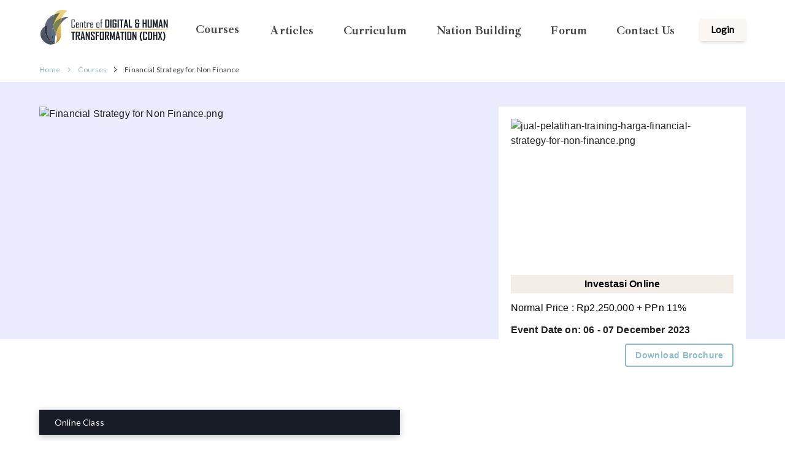

--- FILE ---
content_type: text/html; charset=utf-8
request_url: https://cdhx.gmlperformance.com/course/jual-pelatihan-training-harga-financial-strategy-for-non-finance
body_size: 7942
content:
<!DOCTYPE html><html lang="en"><head><link rel="icon" href="/favicon.ico"/><meta charSet="utf-8"/><meta http-equiv="X-UA-Compatible" content="IE=edge"/><meta http-equiv="content-language" content="en"/><meta name="lang" content="en"/><link href="/favicon-16x16.png" rel="icon" type="image/png" sizes="16x16"/><link href="/favicon-32x32.png" rel="icon" type="image/png" sizes="32x32"/><link rel="apple-touch-icon" href="/apple-icon.png"/><meta name="theme-color" content="rgb(0, 161, 237)"/><title>Financial Strategy for Non Finance</title><link rel="stylesheet" href="/css/course.css"/><meta name="description" content="Financial Strategy for Non Finance"/><meta name="title" content="Financial Strategy for Non Finance"/><meta name="keywords" content="finance strategy,strategy and execution,financial strategy,corporate finance"/><meta property="og:type" content="website"/><meta property="og:url" content="https://cdhx.gmlperformance.com/course/detail/jual-pelatihan-training-harga-financial-strategy-for-non-finance"/><meta property="og:title" content="Financial Strategy for Non Finance"/><meta property="og:description" content="Financial Strategy for Non Finance"/><meta property="og:image" content="https://www.onegml.com/assets/events/528/Financial_Strategy_for_Non_Finance.png"/><meta property="twitter:card" content="summary_large_image"/><meta property="twitter:url" content="https://cdhx.gmlperformance.com/course/detail/jual-pelatihan-training-harga-financial-strategy-for-non-finance"/><meta property="twitter:title" content="Financial Strategy for Non Finance"/><meta property="twitter:description" content="Financial Strategy for Non Finance"/><meta property="twitter:image" content="https://www.onegml.com/assets/events/528/Financial_Strategy_for_Non_Finance.png"/><link rel="icon" href="/favicon.ico"/><link rel="stylesheet" href="/css/footer.css"/><link rel="preconnect" href="https://fonts.gstatic.com"/><meta name="viewport" content="width=device-width, initial-scale=1.0"/><meta name="next-head-count" content="30"/><link rel="preconnect" href="https://fonts.gstatic.com" crossorigin /><link rel="preload" href="/_next/static/css/494e1e4377dd65e0.css" as="style"/><link rel="stylesheet" href="/_next/static/css/494e1e4377dd65e0.css" data-n-g=""/><noscript data-n-css=""></noscript><script defer="" nomodule="" src="/_next/static/chunks/polyfills-0d1b80a048d4787e.js"></script><script src="/_next/static/chunks/webpack-6ff73635c3355e1d.js" defer=""></script><script src="/_next/static/chunks/framework-79bce4a3a540b080.js" defer=""></script><script src="/_next/static/chunks/main-5294f125a72faaef.js" defer=""></script><script src="/_next/static/chunks/pages/_app-b1945df8bf16ca33.js" defer=""></script><script src="/_next/static/chunks/75fc9c18-5a55cb0f13134a2c.js" defer=""></script><script src="/_next/static/chunks/29107295-4a69275373f23f88.js" defer=""></script><script src="/_next/static/chunks/d64684d8-a959078419a090e7.js" defer=""></script><script src="/_next/static/chunks/3061-919a8774e48ce056.js" defer=""></script><script src="/_next/static/chunks/9359-96de0afa94a4fbd6.js" defer=""></script><script src="/_next/static/chunks/9669-eb5f89f6d1ad5113.js" defer=""></script><script src="/_next/static/chunks/1670-54a571134fe1aab8.js" defer=""></script><script src="/_next/static/chunks/6792-2fe6e154b9c37d5e.js" defer=""></script><script src="/_next/static/chunks/8428-3cc72986fc25efc7.js" defer=""></script><script src="/_next/static/chunks/4765-ea76a9607d53aff0.js" defer=""></script><script src="/_next/static/chunks/5380-725b6425597d9551.js" defer=""></script><script src="/_next/static/chunks/4071-fe613dcee4bf4e3d.js" defer=""></script><script src="/_next/static/chunks/1144-e1f9e9c0f7c106ae.js" defer=""></script><script src="/_next/static/chunks/4024-8e33262df6c1980c.js" defer=""></script><script src="/_next/static/chunks/1406-8a58f6b06bc52747.js" defer=""></script><script src="/_next/static/chunks/4615-b68da0a5f7017f19.js" defer=""></script><script src="/_next/static/chunks/1643-b18bda4898dc4d7f.js" defer=""></script><script src="/_next/static/chunks/pages/course/%5Bslug%5D-662af03c558e406c.js" defer=""></script><script src="/_next/static/4pMiDNZywcs1wThVEiy-8/_buildManifest.js" defer=""></script><script src="/_next/static/4pMiDNZywcs1wThVEiy-8/_ssgManifest.js" defer=""></script><style data-href="https://fonts.googleapis.com/css2?family=Ibarra+Real+Nova:wght@600;606;700&display=swap">@font-face{font-family:'Ibarra Real Nova';font-style:normal;font-weight:600;font-display:swap;src:url(https://fonts.gstatic.com/l/font?kit=sZlSdQiA-DBIDCcaWtQzL4BZHoiDundw4ATyjed3EXe-48Du&skey=939207d3bb541ebe&v=v30) format('woff')}@font-face{font-family:'Ibarra Real Nova';font-style:normal;font-weight:700;font-display:swap;src:url(https://fonts.gstatic.com/l/font?kit=sZlSdQiA-DBIDCcaWtQzL4BZHoiDundw4ATyjed3EXeH48Du&skey=939207d3bb541ebe&v=v30) format('woff')}@font-face{font-family:'Ibarra Real Nova';font-style:normal;font-weight:600;font-display:swap;src:url(https://fonts.gstatic.com/s/ibarrarealnova/v30/sZlfdQiA-DBIDCcaWtQzL4BZHoiDkHVYEf5tPuBaEA.woff2) format('woff2');unicode-range:U+0100-02BA,U+02BD-02C5,U+02C7-02CC,U+02CE-02D7,U+02DD-02FF,U+0304,U+0308,U+0329,U+1D00-1DBF,U+1E00-1E9F,U+1EF2-1EFF,U+2020,U+20A0-20AB,U+20AD-20C0,U+2113,U+2C60-2C7F,U+A720-A7FF}@font-face{font-family:'Ibarra Real Nova';font-style:normal;font-weight:600;font-display:swap;src:url(https://fonts.gstatic.com/s/ibarrarealnova/v30/sZlfdQiA-DBIDCcaWtQzL4BZHoiDkHtYEf5tPuA.woff2) format('woff2');unicode-range:U+0000-00FF,U+0131,U+0152-0153,U+02BB-02BC,U+02C6,U+02DA,U+02DC,U+0304,U+0308,U+0329,U+2000-206F,U+20AC,U+2122,U+2191,U+2193,U+2212,U+2215,U+FEFF,U+FFFD}@font-face{font-family:'Ibarra Real Nova';font-style:normal;font-weight:606;font-display:swap;src:url(https://fonts.gstatic.com/s/ibarrarealnova/v30/sZlfdQiA-DBIDCcaWtQzL4BZHoiDkHVYEf5tPuBaEA.woff2) format('woff2');unicode-range:U+0100-02BA,U+02BD-02C5,U+02C7-02CC,U+02CE-02D7,U+02DD-02FF,U+0304,U+0308,U+0329,U+1D00-1DBF,U+1E00-1E9F,U+1EF2-1EFF,U+2020,U+20A0-20AB,U+20AD-20C0,U+2113,U+2C60-2C7F,U+A720-A7FF}@font-face{font-family:'Ibarra Real Nova';font-style:normal;font-weight:606;font-display:swap;src:url(https://fonts.gstatic.com/s/ibarrarealnova/v30/sZlfdQiA-DBIDCcaWtQzL4BZHoiDkHtYEf5tPuA.woff2) format('woff2');unicode-range:U+0000-00FF,U+0131,U+0152-0153,U+02BB-02BC,U+02C6,U+02DA,U+02DC,U+0304,U+0308,U+0329,U+2000-206F,U+20AC,U+2122,U+2191,U+2193,U+2212,U+2215,U+FEFF,U+FFFD}@font-face{font-family:'Ibarra Real Nova';font-style:normal;font-weight:700;font-display:swap;src:url(https://fonts.gstatic.com/s/ibarrarealnova/v30/sZlfdQiA-DBIDCcaWtQzL4BZHoiDkHVYEf5tPuBaEA.woff2) format('woff2');unicode-range:U+0100-02BA,U+02BD-02C5,U+02C7-02CC,U+02CE-02D7,U+02DD-02FF,U+0304,U+0308,U+0329,U+1D00-1DBF,U+1E00-1E9F,U+1EF2-1EFF,U+2020,U+20A0-20AB,U+20AD-20C0,U+2113,U+2C60-2C7F,U+A720-A7FF}@font-face{font-family:'Ibarra Real Nova';font-style:normal;font-weight:700;font-display:swap;src:url(https://fonts.gstatic.com/s/ibarrarealnova/v30/sZlfdQiA-DBIDCcaWtQzL4BZHoiDkHtYEf5tPuA.woff2) format('woff2');unicode-range:U+0000-00FF,U+0131,U+0152-0153,U+02BB-02BC,U+02C6,U+02DA,U+02DC,U+0304,U+0308,U+0329,U+2000-206F,U+20AC,U+2122,U+2191,U+2193,U+2212,U+2215,U+FEFF,U+FFFD}</style><style data-href="https://fonts.googleapis.com/css?family=Lato&display=swap">@font-face{font-family:'Lato';font-style:normal;font-weight:400;font-display:swap;src:url(https://fonts.gstatic.com/l/font?kit=S6uyw4BMUTPHjx4wWA&skey=2d58b92a99e1c086&v=v25) format('woff')}@font-face{font-family:'Lato';font-style:normal;font-weight:400;font-display:swap;src:url(https://fonts.gstatic.com/s/lato/v25/S6uyw4BMUTPHjxAwXiWtFCfQ7A.woff2) format('woff2');unicode-range:U+0100-02BA,U+02BD-02C5,U+02C7-02CC,U+02CE-02D7,U+02DD-02FF,U+0304,U+0308,U+0329,U+1D00-1DBF,U+1E00-1E9F,U+1EF2-1EFF,U+2020,U+20A0-20AB,U+20AD-20C0,U+2113,U+2C60-2C7F,U+A720-A7FF}@font-face{font-family:'Lato';font-style:normal;font-weight:400;font-display:swap;src:url(https://fonts.gstatic.com/s/lato/v25/S6uyw4BMUTPHjx4wXiWtFCc.woff2) format('woff2');unicode-range:U+0000-00FF,U+0131,U+0152-0153,U+02BB-02BC,U+02C6,U+02DA,U+02DC,U+0304,U+0308,U+0329,U+2000-206F,U+20AC,U+2122,U+2191,U+2193,U+2212,U+2215,U+FEFF,U+FFFD}</style></head><body><div id="__next" data-reactroot=""><style data-emotion="css-global o6gwfi">html{-webkit-font-smoothing:antialiased;-moz-osx-font-smoothing:grayscale;box-sizing:border-box;-webkit-text-size-adjust:100%;}*,*::before,*::after{box-sizing:inherit;}strong,b{font-weight:700;}body{margin:0;color:rgba(0, 0, 0, 0.87);font-family:"Roboto","Helvetica","Arial",sans-serif;font-weight:400;font-size:1rem;line-height:1.5;letter-spacing:0.00938em;background-color:#fff;}@media print{body{background-color:#fff;}}body::backdrop{background-color:#fff;}</style><div><div><nav class="bg-white  fixed z-[5000]  w-full false"><div class="md:max-w-2xl lg:max-w-6xl mx-auto py-4 z-50"><div class=" flex justify-between items-center md:px-0 px-6"><div><a href="/"><span style="box-sizing:border-box;display:inline-block;overflow:hidden;width:initial;height:initial;background:none;opacity:1;border:0;margin:0;padding:0;position:relative;max-width:100%"><span style="box-sizing:border-box;display:block;width:initial;height:initial;background:none;opacity:1;border:0;margin:0;padding:0;max-width:100%"><img style="display:block;max-width:100%;width:initial;height:initial;background:none;opacity:1;border:0;margin:0;padding:0" alt="" aria-hidden="true" src="data:image/svg+xml,%3csvg%20xmlns=%27http://www.w3.org/2000/svg%27%20version=%271.1%27%20width=%27209%27%20height=%2757%27/%3e"/></span><img alt="CDHX" src="[data-uri]" decoding="async" data-nimg="intrinsic" class="cursor-pointer" style="position:absolute;top:0;left:0;bottom:0;right:0;box-sizing:border-box;padding:0;border:none;margin:auto;display:block;width:0;height:0;min-width:100%;max-width:100%;min-height:100%;max-height:100%;object-fit:contain"/><noscript><img alt="CDHX" srcSet="/_next/image?url=%2Fassets%2Fimg%2Fcdhx.png&amp;w=256&amp;q=75 1x, /_next/image?url=%2Fassets%2Fimg%2Fcdhx.png&amp;w=640&amp;q=75 2x" src="/_next/image?url=%2Fassets%2Fimg%2Fcdhx.png&amp;w=640&amp;q=75" decoding="async" data-nimg="intrinsic" style="position:absolute;top:0;left:0;bottom:0;right:0;box-sizing:border-box;padding:0;border:none;margin:auto;display:block;width:0;height:0;min-width:100%;max-width:100%;min-height:100%;max-height:100%;object-fit:contain" class="cursor-pointer" loading="lazy"/></noscript></span></a></div><div class="hidden sm:hidden md:hidden lg:flex md:space-x-10 h-7 lg:space-x-12"><div class="relative"><a href="#" class="text-[19px] text-[#8cbbcc] font-bold font-ibara  hover:border-b-2 border-black">Courses</a></div><a class="text-[19px] text-[#171c26]  font-bold font-ibara  hover:border-b-2 border-black" href="/articles">Articles</a><a class="text-[19px] text-[#171c26] font-bold font-ibara hover:border-b-2 border-black " href="/curiculum">Curriculum</a><a class="text-[19px] text-[#171c26]  font-bold font-ibara  hover:border-b-2 border-black" href="/nationbuilding">Nation Building</a><a class="text-[19px] font-bold font-ibara hover:border-b-2 border-black" href="/forum">Forum</a><a class="text-[19px] font-bold font-ibara hover:border-b-2 border-black" href="/contact">Contact Us</a></div><div class="block sm:block md:block lg:hidden hamburger"><div class="line"></div><div class="line-middle"></div><div class="line"></div></div></div></div></nav><div class="w-full fixed z-[2000] overflow-y-auto h-screen bg-[#e9ddcc] flex flex-col justify-between p-8 hidden"><div class="flex justify-between items-center"><h1 class="text-3xl font-ibara font-bold">Menu</h1><img src="/assets/icon/Close.svg" alt="close" class="w-6"/></div><div class="flex flex-col gap-8 my-10"><a class="text-3xl font-ibara font-bold" href="/course">Courses</a><div class="px-8 flex flex-col gap-8"><a href="/course#all" class="text-3xl font-ibara font-bold">All Courses</a><a href="/course#clustering" class="text-3xl font-ibara font-bold">Clustering CDHX</a><a href="/course#e-catalogue" class="text-3xl font-ibara font-bold">E-Catalogue</a><a href="/buletin" class="text-3xl font-ibara font-bold">Buletin</a></div><a class="text-3xl font-ibara font-bold" href="/curiculum">Curriculum</a><a class="text-3xl font-ibara font-bold" href="/nationbuilding">Nation Building</a><a class="text-3xl font-ibara font-bold" href="/forum">Forum</a><a class="text-3xl font-ibara font-bold" href="/contact">Contact Us</a></div><button class=" w-full py-3 text-[18px] text-black bg-[#faf7f3] hover:shadow-xl shadow-md font-semibold font-lato">Login</button></div></div><br/><div class="container-content"><div class="md:max-w-2xl lg:max-w-6xl mx-auto lg:px-0 px-6"><div class="breadcrump desktop-bc"><a class="prev-breadcrump" href="/">Home</a><img src="/assets/icon/chevron-right-blue.svg" alt="chevron"/><a class="prev-breadcrump" href="/course">Courses</a><img src="/assets/icon/chevron-right-black.svg" alt="chevron"/><a class="current-breadcrump" href="/course/detail/jual-pelatihan-training-harga-financial-strategy-for-non-finance">Financial Strategy for Non Finance</a></div></div><div class="section-detail-course"><div class="square-purple"></div><div class="md:max-w-2xl lg:max-w-6xl mx-auto lg:px-0 px-6"><div class="breadcrump mobile-bc"><a class="prev-breadcrump" href="/">Home</a><img src="/assets/icon/chevron-right-blue.svg" alt="chevron"/><a class="prev-breadcrump" href="/course">Courses</a><img src="/assets/icon/chevron-right-black.svg" alt="chevron"/><a class="current-breadcrump" href="/course/detail/jual-pelatihan-training-harga-financial-strategy-for-non-finance">Financial Strategy for Non Finance</a></div></div><div class="md:max-w-2xl lg:max-w-6xl mx-auto lg:pt-10 pt-2 lg:px-0 px-6 detail-content"><div class="detail-wrapper"><br class="md:hidden block"/><div class="w-full relative"><span style="box-sizing:border-box;display:inline-block;overflow:hidden;width:initial;height:initial;background:none;opacity:1;border:0;margin:0;padding:0;position:relative;max-width:100%"><span style="box-sizing:border-box;display:block;width:initial;height:initial;background:none;opacity:1;border:0;margin:0;padding:0;max-width:100%"><img style="display:block;max-width:100%;width:initial;height:initial;background:none;opacity:1;border:0;margin:0;padding:0" alt="" aria-hidden="true" src="data:image/svg+xml,%3csvg%20xmlns=%27http://www.w3.org/2000/svg%27%20version=%271.1%27%20width=%27669%27%20height=%27376%27/%3e"/></span><img alt="Financial Strategy for Non Finance.png" src="[data-uri]" decoding="async" data-nimg="intrinsic" style="position:absolute;top:0;left:0;bottom:0;right:0;box-sizing:border-box;padding:0;border:none;margin:auto;display:block;width:0;height:0;min-width:100%;max-width:100%;min-height:100%;max-height:100%"/><noscript><img alt="Financial Strategy for Non Finance.png" srcSet="/_next/image?url=https%3A%2F%2Fwww.onegml.com%2Fassets%2Fevents%2F528%2FFinancial_Strategy_for_Non_Finance.png&amp;w=750&amp;q=75 1x, /_next/image?url=https%3A%2F%2Fwww.onegml.com%2Fassets%2Fevents%2F528%2FFinancial_Strategy_for_Non_Finance.png&amp;w=1920&amp;q=75 2x" src="/_next/image?url=https%3A%2F%2Fwww.onegml.com%2Fassets%2Fevents%2F528%2FFinancial_Strategy_for_Non_Finance.png&amp;w=1920&amp;q=75" decoding="async" data-nimg="intrinsic" style="position:absolute;top:0;left:0;bottom:0;right:0;box-sizing:border-box;padding:0;border:none;margin:auto;display:block;width:0;height:0;min-width:100%;max-width:100%;min-height:100%;max-height:100%" loading="lazy"/></noscript></span></div><br/><br/><div class="detail-content-info-mobile"><div><p class="font-lato" style="font-size:20px;color:#464646"><b>Speakers</b></p><p class="font-lato mb-5" style="font-size:18px"></p></div><div class="detail-black-mobile"><p class="font-lato">Online Class</p></div><div><p class="font-lato my-3" style="font-size:20px;color:#464646"><b>Investment</b></p><div><div class="mb-3 investment-title"><p>Investasi Online</p></div><div class="sub-investment"><div style="margin-bottom:10px"><p style="text-decoration:">Normal Price<!-- --> :<!-- --> <span>Rp2,250,000</span> <!-- -->+ PPn 11%</p></div></div></div></div><p class="font-lato my-3" style="font-size:16px;color:#464646"><b>Event Date on: <!-- -->06 - 07 December 2023 </b></p><div><div></div></div><div><span style="box-sizing:border-box;display:inline-block;overflow:hidden;width:initial;height:initial;background:none;opacity:1;border:0;margin:0;padding:0;position:relative;max-width:100%"><span style="box-sizing:border-box;display:block;width:initial;height:initial;background:none;opacity:1;border:0;margin:0;padding:0;max-width:100%"><img style="display:block;max-width:100%;width:initial;height:initial;background:none;opacity:1;border:0;margin:0;padding:0" alt="" aria-hidden="true" src="data:image/svg+xml,%3csvg%20xmlns=%27http://www.w3.org/2000/svg%27%20version=%271.1%27%20width=%27360%27%20height=%27202%27/%3e"/></span><img alt="jual-pelatihan-training-harga-financial-strategy-for-non-finance.png" src="[data-uri]" decoding="async" data-nimg="intrinsic" style="position:absolute;top:0;left:0;bottom:0;right:0;box-sizing:border-box;padding:0;border:none;margin:auto;display:block;width:0;height:0;min-width:100%;max-width:100%;min-height:100%;max-height:100%"/><noscript><img alt="jual-pelatihan-training-harga-financial-strategy-for-non-finance.png" srcSet="/_next/image?url=https%3A%2F%2Fwww.onegml.com%2Fassets%2Fevents%2F528%2Fjual_pelatihan_training_harga_financial_strategy_for_non_finance.png&amp;w=384&amp;q=75 1x, /_next/image?url=https%3A%2F%2Fwww.onegml.com%2Fassets%2Fevents%2F528%2Fjual_pelatihan_training_harga_financial_strategy_for_non_finance.png&amp;w=750&amp;q=75 2x" src="/_next/image?url=https%3A%2F%2Fwww.onegml.com%2Fassets%2Fevents%2F528%2Fjual_pelatihan_training_harga_financial_strategy_for_non_finance.png&amp;w=750&amp;q=75" decoding="async" data-nimg="intrinsic" style="position:absolute;top:0;left:0;bottom:0;right:0;box-sizing:border-box;padding:0;border:none;margin:auto;display:block;width:0;height:0;min-width:100%;max-width:100%;min-height:100%;max-height:100%" loading="lazy"/></noscript></span><br/><div style="display:flex;justify-content:flex-end"><button class="MuiButtonBase-root MuiButton-root MuiButton-outlined btn-remove-capital MuiButton-outlinedPrimary" tabindex="0" type="button" style="font-weight:bold;border:2px solid #8cbbcc"><span class="MuiButton-label">Download Brochure</span></button></div></div></div><div class="flex flex-col items-center justify-center md:mt-0 mt-10 mb-10"></div><div class="detail-content-info-desktop"><div class="speaker-ava"></div><br/><div class="detail-black-section"><p class="font-lato text-[16px]">Online Class</p></div></div><br/><article class="event-information" itemscope="" itemType="http://schema.org/Article"><h2><strong>Pelatihan Training Financial Strategy for Non Finance</strong></h2><p>Bagi mereka yang tidak&nbsp;berkarier di bidang&nbsp;<a href="https://corporate.qubisa.com/premium/class/webinar/jual-pelatihan-training-harga-financial-strategy-for-non-finance">finance</a>, ada baiknya tetap dibekali kemampuan untuk memahami manajemen keuangan dan cara membaca <a href="https://corporate.qubisa.com/premium/class/webinar/jual-pelatihan-training-harga-financial-strategy-for-non-finance">laporan keuangan</a>.</p><p>&nbsp;</p><p>Para leader perusahaan&nbsp;pun&nbsp;diharapkan mampu memahami segala aktivitas perusahaan yang berhubungan dengan perolehan, pengalokasian, serta pengelolaan budget dan aset. Semua ini seringkali berhubungan erat dengan pencapaian tujuan perusahaan.</p><p>&nbsp;</p><p>Pemahaman <a href="https://corporate.qubisa.com/premium/class/webinar/jual-pelatihan-training-harga-financial-strategy-for-non-finance">laporan keuangan</a> sangat bermanfaat saat leader hendak mengambil keputusan. Mereka akan memahami kinerja keuangan sebagai alat analisis arus kas.</p><p>&nbsp;</p><p>Melalui workshop ini, para leader dan pimpinan divisi akan dibekali kemampuan <a href="https://corporate.qubisa.com/premium/class/webinar/jual-pelatihan-training-harga-financial-strategy-for-non-finance">finansial</a> supaya mampu mengambil keputusan yang sejalan dengan manajemen keuangan perusahaan.</p><p>&nbsp;</p><p>&nbsp;</p><p style="text-align:justify;"><strong>Tujuan:</strong></p><ul><li style="text-align:justify;">Mengambil keputusan sejalan dengan manajemen keuangan perusahaan</li><li style="text-align:justify;">Menggunakan atau mengalokasikan dana untuk tujuan perusahaan</li><li style="text-align:justify;">Mengelola aset yang dimiliki untuk mencapai tujuan perusahaan</li><li style="text-align:justify;">Memahami laporan keuangan sebagai acuan pengambilan keputusan</li><li style="text-align:justify;">Melakukan analisis arus kas untuk menunjang pengambilan keputusan</li><li style="text-align:justify;">Mampu memanfaatkan laporan keuangan sebagai pedoman untuk membuat kebijakan-kebijakan bisnis</li></ul><p>&nbsp;</p><p>&nbsp;</p><p><strong>Benefit Peserta</strong></p><ul><li>Kesempatan mengikuti CDHX Clinic Class</li><li>Berpartisipasi dalam Forum diskusi</li><li>Program yang diselaraskan dengan materi dan sertifikasi kelas dunia</li><li>World-Class Curriculum</li><li>Bimbingan dan komunitas paska pelatihan</li><li>Pembicara terbaik dari direktur praktisi industri dan konsultan senior</li><li>Metode belajar yang praktis disertai fokus pada “How To”</li></ul><p>&nbsp;</p><p>&nbsp;</p><h3><strong>Workshop Outline</strong></h3><p>&nbsp;</p><p><strong>Module 1:</strong></p><ul><li>Accounting as a Business Language</li><li>Understanding Financial Reports</li><li>The Journey of Transactions</li></ul><p>&nbsp;</p><p>&nbsp;</p><p><strong>Module&nbsp;2:</strong></p><ul><li>Financial Performance Analysis</li><li>Strategic Financial Planning</li><li>Activity : Case Study Analysis Financial &nbsp;Statement</li></ul><p>&nbsp;</p><p>&nbsp;</p><p><strong>Module&nbsp;3:</strong> <strong>(Group Representative)</strong></p><ul><li>SIMULATION : (REAL CASE)<ul><li>Present Income Statement</li><li>Present Cash Flow</li></ul></li><li>Wrap Up</li></ul><p>&nbsp;</p><p>&nbsp;</p><p><strong>Jika ada yang ingin ditanyakan tentang pelatihan ini, silakan Chat WA Customer Service &amp; Social Media kami:</strong></p><p>- WhatsApp : <a href="https://api.whatsapp.com/send/?phone=%2B6281389528410&amp;text=Halo%21+Terima+kasih+sudah+menghubungi+One+GML+Official.+Silahkan+chat+ada+yang+bisa+kami+bantu+%3F+&amp;type=phone_number&amp;app_absent=0">0813-8952-8410</a></p><p>- Instagram : @onegmlofficial</p><p>- Facebook : @onegmlofficial</p><p>- TikTok : @onegmlofficial</p><p>- YouTube : @onegmlofficial</p><p>- LinkedIn : @onegml</p>
    <p>&nbsp;</p>
    <p><strong>GML Office</strong></p>
    <p>- Cabang Surabaya : 0895-2390-0900</p>
    <p>- Cabang Medan : 0895-7001-97232</p><p></p>
 </article><br/><br/><div class="btn-show-mobile"><div style="width:100%"></div></div></div><div class="sticky-menu"><div class="padding-20" style="position:relative;background-color:white"><div><span style="box-sizing:border-box;display:inline-block;overflow:hidden;width:initial;height:initial;background:none;opacity:1;border:0;margin:0;padding:0;position:relative;max-width:100%"><span style="box-sizing:border-box;display:block;width:initial;height:initial;background:none;opacity:1;border:0;margin:0;padding:0;max-width:100%"><img style="display:block;max-width:100%;width:initial;height:initial;background:none;opacity:1;border:0;margin:0;padding:0" alt="" aria-hidden="true" src="data:image/svg+xml,%3csvg%20xmlns=%27http://www.w3.org/2000/svg%27%20version=%271.1%27%20width=%27350%27%20height=%27233%27/%3e"/></span><img alt="jual-pelatihan-training-harga-financial-strategy-for-non-finance.png" src="[data-uri]" decoding="async" data-nimg="intrinsic" style="position:absolute;top:0;left:0;bottom:0;right:0;box-sizing:border-box;padding:0;border:none;margin:auto;display:block;width:0;height:0;min-width:100%;max-width:100%;min-height:100%;max-height:100%"/><noscript><img alt="jual-pelatihan-training-harga-financial-strategy-for-non-finance.png" srcSet="/_next/image?url=https%3A%2F%2Fwww.onegml.com%2Fassets%2Fevents%2F528%2Fjual_pelatihan_training_harga_financial_strategy_for_non_finance.png&amp;w=384&amp;q=75 1x, /_next/image?url=https%3A%2F%2Fwww.onegml.com%2Fassets%2Fevents%2F528%2Fjual_pelatihan_training_harga_financial_strategy_for_non_finance.png&amp;w=750&amp;q=75 2x" src="/_next/image?url=https%3A%2F%2Fwww.onegml.com%2Fassets%2Fevents%2F528%2Fjual_pelatihan_training_harga_financial_strategy_for_non_finance.png&amp;w=750&amp;q=75" decoding="async" data-nimg="intrinsic" style="position:absolute;top:0;left:0;bottom:0;right:0;box-sizing:border-box;padding:0;border:none;margin:auto;display:block;width:0;height:0;min-width:100%;max-width:100%;min-height:100%;max-height:100%" loading="lazy"/></noscript></span><div><div class="mb-3 investment-title"><p>Investasi Online</p></div><div class="sub-investment"><div style="margin-bottom:10px"><p style="text-decoration:">Normal Price<!-- --> :<!-- --> <span>Rp2,250,000</span> <!-- -->+ PPn 11%</p></div></div></div><p class="my-3" style="margin-bottom:0"><b>Event Date on: <!-- -->06 - 07 December 2023 </b></p><div style="display:flex;justify-content:flex-end;margin-top:10px"><button class="MuiButtonBase-root MuiButton-root MuiButton-outlined btn-remove-capital MuiButton-outlinedPrimary" tabindex="0" type="button" style="font-weight:bold;border:2px solid #8cbbcc"><span class="MuiButton-label">Download Brochure</span></button></div></div></div></div></div></div></div><br/><br/><br/><div><div class="section-contact"><div class="div-width-custom footer-container"><img src="/assets/img/back_footer.svg" alt="black footer" class="contact-black"/><img src="/assets/img/back_footer_mobile.svg" class="contact-black-mobile"/><h1 class="text-3xl font-bold">Boost your knowledge</h1><h1 class="text-3xl font-bold">Upgrade you and your team capabilities</h1><button class="contact-us"><a href="/contact">Contact US</a></button></div></div><div class="section-footer-mobile"><div class="div-flex div-justify-between"><img src="/assets/img/cdhx.png" alt="cdhx" class="footer-logo"/><p style="width:150px;margin-left:160px" class="font-lato"><b>Learning platfrom powered By ONE GML Consulting</b></p></div><br/><br/><div class="div-flex gap-5"><div class="flex-footer-mobile " style="width:50%"><p class="mb-5"><b>About CDHX</b></p><a href="/#volunteer">Volunteer Board of Advisors</a><a href="/#difference">Our Differences</a><a href="/curiculum">Curriculum</a><div class="border border-[#eaeaea] p-2 bg-white rounded-md"><p style="margin-bottom:0px !important" class="mb-0 font-bold">Visitor : </p></div></div><div class="flex-footer-mobile"><p><b>Company</b></p><a href="https://www.gmlperformance.com/">ONE GML Consulting</a><a href="/contact">Contact Us</a><a href="/privacy-policy">Privacy Policy</a><a href="/terms-and-conditions">Terms and Conditions</a><p><b>Product</b></p><a href="/course">Courses</a><a href="/catalogue">Catalogue</a></div></div></div><div class="section-footer-desktop"><div><img src="/assets/img/cdhx.png" alt="cdhx" class="footer-logo"/><h1 class="font-ibara mt-3">Learning platform</h1><div class="div-flex div-align-center"><h1 class="font-ibara" style="margin:0">powered by<!-- --> </h1>   <img src="/assets/img/onegml.png" alt="onegml" class="onegml-logo" style="object-fit:contain"/></div><br/></div><div class="flex-footer"><p class="mb-3"><b>About CDHX</b></p><a href="/#volunteer">Volunteer Board of Advisors</a><a href="/#difference">Our Differences</a><a href="/curiculum">Curriculum</a><div class="border border-[#eaeaea] p-2 bg-white rounded-md"><p class="font-bold">Visitor : </p></div></div><div class="flex-footer"><p class="mb-3"><b>Product</b></p><a href="/course">Courses</a><a href="/catalogue">Catalogue</a></div><div class="flex-footer"><p class="mb-3"><b>Company</b></p><a href="https://www.gmlperformance.com/">ONE GML Consulting</a><a href="/contact">Contact Us</a><a href="/privacy-policy">Privacy Policy</a><a href="/terms-and-conditions">Terms and Conditions</a></div></div><br/><br/><div class="section-copyright md:mt-0 mt-12"><p class="copyright">2026<!-- --> © ONE GML Consulting</p></div></div></div></div><script id="__NEXT_DATA__" type="application/json">{"props":{"pageProps":{"event":{"event":{"id":528,"title":"Financial Strategy for Non Finance","intro":"Melalui workshop ini, para pimpinan divisi akan dibekali kemampuan finansial supaya mampu mengambil keputusan yang sejalan dengan manajemen keuangan perusahaan.","slug":"jual-pelatihan-training-harga-financial-strategy-for-non-finance","metaTitle":"Financial Strategy for Non Finance","metaDescription":"Financial Strategy for Non Finance","keyword":"finance strategy,strategy and execution,financial strategy,corporate finance","categoryId":3,"locationId":5,"topicId":6,"fromDate":"2023-12-06T00:00:00","toDate":"2023-12-07T00:00:00","startTime":"09:00","endTime":"15:00","audience":"","address":"","publish":true,"addInfo":"","registrationURL":"","emailSubject":"","email":"","cdhxCategory":"finance","tribeId":1,"videoURL":"","linkZoom":"a","createdDate":"2022-01-07T13:53:45.3851758","createdBy":0,"lastUpdated":"2024-02-20T14:28:08.381014","lastUpdatedBy":0,"isDeleted":false,"deletedBy":0,"deletedDate":"0001-01-01T00:00:00"},"category":{"id":3,"text":"Online Class"},"topic":{"id":6,"text":"CDHX"},"location":{"id":5,"text":"Virtual"},"description":"\u003ch2\u003e\u003cstrong\u003ePelatihan Training Financial Strategy for Non Finance\u003c/strong\u003e\u003c/h2\u003e\u003cp\u003eBagi mereka yang tidak\u0026nbsp;berkarier di bidang\u0026nbsp;\u003ca href=\"https://corporate.qubisa.com/premium/class/webinar/jual-pelatihan-training-harga-financial-strategy-for-non-finance\"\u003efinance\u003c/a\u003e, ada baiknya tetap dibekali kemampuan untuk memahami manajemen keuangan dan cara membaca \u003ca href=\"https://corporate.qubisa.com/premium/class/webinar/jual-pelatihan-training-harga-financial-strategy-for-non-finance\"\u003elaporan keuangan\u003c/a\u003e.\u003c/p\u003e\u003cp\u003e\u0026nbsp;\u003c/p\u003e\u003cp\u003ePara leader perusahaan\u0026nbsp;pun\u0026nbsp;diharapkan mampu memahami segala aktivitas perusahaan yang berhubungan dengan perolehan, pengalokasian, serta pengelolaan budget dan aset. Semua ini seringkali berhubungan erat dengan pencapaian tujuan perusahaan.\u003c/p\u003e\u003cp\u003e\u0026nbsp;\u003c/p\u003e\u003cp\u003ePemahaman \u003ca href=\"https://corporate.qubisa.com/premium/class/webinar/jual-pelatihan-training-harga-financial-strategy-for-non-finance\"\u003elaporan keuangan\u003c/a\u003e sangat bermanfaat saat leader hendak mengambil keputusan. Mereka akan memahami kinerja keuangan sebagai alat analisis arus kas.\u003c/p\u003e\u003cp\u003e\u0026nbsp;\u003c/p\u003e\u003cp\u003eMelalui workshop ini, para leader dan pimpinan divisi akan dibekali kemampuan \u003ca href=\"https://corporate.qubisa.com/premium/class/webinar/jual-pelatihan-training-harga-financial-strategy-for-non-finance\"\u003efinansial\u003c/a\u003e supaya mampu mengambil keputusan yang sejalan dengan manajemen keuangan perusahaan.\u003c/p\u003e\u003cp\u003e\u0026nbsp;\u003c/p\u003e\u003cp\u003e\u0026nbsp;\u003c/p\u003e\u003cp style=\"text-align:justify;\"\u003e\u003cstrong\u003eTujuan:\u003c/strong\u003e\u003c/p\u003e\u003cul\u003e\u003cli style=\"text-align:justify;\"\u003eMengambil keputusan sejalan dengan manajemen keuangan perusahaan\u003c/li\u003e\u003cli style=\"text-align:justify;\"\u003eMenggunakan atau mengalokasikan dana untuk tujuan perusahaan\u003c/li\u003e\u003cli style=\"text-align:justify;\"\u003eMengelola aset yang dimiliki untuk mencapai tujuan perusahaan\u003c/li\u003e\u003cli style=\"text-align:justify;\"\u003eMemahami laporan keuangan sebagai acuan pengambilan keputusan\u003c/li\u003e\u003cli style=\"text-align:justify;\"\u003eMelakukan analisis arus kas untuk menunjang pengambilan keputusan\u003c/li\u003e\u003cli style=\"text-align:justify;\"\u003eMampu memanfaatkan laporan keuangan sebagai pedoman untuk membuat kebijakan-kebijakan bisnis\u003c/li\u003e\u003c/ul\u003e\u003cp\u003e\u0026nbsp;\u003c/p\u003e\u003cp\u003e\u0026nbsp;\u003c/p\u003e\u003cp\u003e\u003cstrong\u003eBenefit Peserta\u003c/strong\u003e\u003c/p\u003e\u003cul\u003e\u003cli\u003eKesempatan mengikuti CDHX Clinic Class\u003c/li\u003e\u003cli\u003eBerpartisipasi dalam Forum diskusi\u003c/li\u003e\u003cli\u003eProgram yang diselaraskan dengan materi dan sertifikasi kelas dunia\u003c/li\u003e\u003cli\u003eWorld-Class Curriculum\u003c/li\u003e\u003cli\u003eBimbingan dan komunitas paska pelatihan\u003c/li\u003e\u003cli\u003ePembicara terbaik dari direktur praktisi industri dan konsultan senior\u003c/li\u003e\u003cli\u003eMetode belajar yang praktis disertai fokus pada “How To”\u003c/li\u003e\u003c/ul\u003e\u003cp\u003e\u0026nbsp;\u003c/p\u003e\u003cp\u003e\u0026nbsp;\u003c/p\u003e\u003ch3\u003e\u003cstrong\u003eWorkshop Outline\u003c/strong\u003e\u003c/h3\u003e\u003cp\u003e\u0026nbsp;\u003c/p\u003e\u003cp\u003e\u003cstrong\u003eModule 1:\u003c/strong\u003e\u003c/p\u003e\u003cul\u003e\u003cli\u003eAccounting as a Business Language\u003c/li\u003e\u003cli\u003eUnderstanding Financial Reports\u003c/li\u003e\u003cli\u003eThe Journey of Transactions\u003c/li\u003e\u003c/ul\u003e\u003cp\u003e\u0026nbsp;\u003c/p\u003e\u003cp\u003e\u0026nbsp;\u003c/p\u003e\u003cp\u003e\u003cstrong\u003eModule\u0026nbsp;2:\u003c/strong\u003e\u003c/p\u003e\u003cul\u003e\u003cli\u003eFinancial Performance Analysis\u003c/li\u003e\u003cli\u003eStrategic Financial Planning\u003c/li\u003e\u003cli\u003eActivity : Case Study Analysis Financial \u0026nbsp;Statement\u003c/li\u003e\u003c/ul\u003e\u003cp\u003e\u0026nbsp;\u003c/p\u003e\u003cp\u003e\u0026nbsp;\u003c/p\u003e\u003cp\u003e\u003cstrong\u003eModule\u0026nbsp;3:\u003c/strong\u003e \u003cstrong\u003e(Group Representative)\u003c/strong\u003e\u003c/p\u003e\u003cul\u003e\u003cli\u003eSIMULATION : (REAL CASE)\u003cul\u003e\u003cli\u003ePresent Income Statement\u003c/li\u003e\u003cli\u003ePresent Cash Flow\u003c/li\u003e\u003c/ul\u003e\u003c/li\u003e\u003cli\u003eWrap Up\u003c/li\u003e\u003c/ul\u003e\u003cp\u003e\u0026nbsp;\u003c/p\u003e\u003cp\u003e\u0026nbsp;\u003c/p\u003e\u003cp\u003e\u003cstrong\u003eJika ada yang ingin ditanyakan tentang pelatihan ini, silakan Chat WA Customer Service \u0026amp; Social Media kami:\u003c/strong\u003e\u003c/p\u003e\u003cp\u003e- WhatsApp : \u003ca href=\"https://api.whatsapp.com/send/?phone=%2B6281389528410\u0026amp;text=Halo%21+Terima+kasih+sudah+menghubungi+One+GML+Official.+Silahkan+chat+ada+yang+bisa+kami+bantu+%3F+\u0026amp;type=phone_number\u0026amp;app_absent=0\"\u003e0813-8952-8410\u003c/a\u003e\u003c/p\u003e\u003cp\u003e- Instagram : @onegmlofficial\u003c/p\u003e\u003cp\u003e- Facebook : @onegmlofficial\u003c/p\u003e\u003cp\u003e- TikTok : @onegmlofficial\u003c/p\u003e\u003cp\u003e- YouTube : @onegmlofficial\u003c/p\u003e\u003cp\u003e- LinkedIn : @onegml\u003c/p\u003e\r\n    \u003cp\u003e\u0026nbsp;\u003c/p\u003e\r\n    \u003cp\u003e\u003cstrong\u003eGML Office\u003c/strong\u003e\u003c/p\u003e\r\n    \u003cp\u003e- Cabang Surabaya : 0895-2390-0900\u003c/p\u003e\r\n    \u003cp\u003e- Cabang Medan : 0895-7001-97232\u003c/p\u003e\u003cp\u003e\u003c/p\u003e\r\n ","thumbnail":{"id":869,"url":"https://www.onegml.com/assets/events/528/jual_pelatihan_training_harga_financial_strategy_for_non_finance.png","name":"jual-pelatihan-training-harga-financial-strategy-for-non-finance.png"},"speakers":[],"brochure":{"id":872,"url":"https://www.onegml.com/assets/events/528/uf2oluey.foq.jpg","name":"7.Jual Pelatihan FINANCE FOR NON FINANCE-01.jpg"},"flyer":{"id":655,"url":"https://www.onegml.com/assets/events/528/Financial_Strategy_for_Non_Finance.png","name":"Financial Strategy for Non Finance.png"},"agenda":[],"testimonies":[],"investments":[{"id":17488,"title":"Investasi Online","type":"Normal Price","nominal":2250000,"ppn":true,"ppnpercent":11,"paymenturl":""},{"id":17489,"title":"Investasi Offline","type":"Normal Price","nominal":4500000,"ppn":true,"ppnpercent":11,"paymenturl":""}],"takeaways":[],"emailNotification":false,"emailSubject":"","email":"","errors":[],"payloadQubisa":null},"categories":[{"id":"strategy-management","text":"Strategy Management"},{"id":"human-resource","text":"Human Resource"},{"id":"assessment","text":"Assessment"},{"id":"sales","text":"Sales \u0026 Marketing"},{"id":"digital-technology","text":"Digital \u0026 Technology"},{"id":"personal-effectiveness","text":"Personal Effectiveness"},{"id":"leadership","text":"Leadership"},{"id":"finance","text":"Finance"},{"id":"process-management","text":"Process Management"},{"id":"customer-service","text":"Customer Service"}]},"__N_SSP":true},"page":"/course/[slug]","query":{"slug":"jual-pelatihan-training-harga-financial-strategy-for-non-finance"},"buildId":"4pMiDNZywcs1wThVEiy-8","isFallback":false,"gssp":true,"scriptLoader":[]}</script></body></html>

--- FILE ---
content_type: text/html; charset=utf-8
request_url: https://cdhx.gmlperformance.com/_next/data/4pMiDNZywcs1wThVEiy-8/index.json
body_size: 38852
content:
{"pageProps":{"articles":[{"id":215,"title":"Selamat Menempuh 100 Tahun Kehidupan yang Berkualitas","extract":"<p>Kini kita hidup dalam era di mana perkembangan pengetahuan, sains dan teknologi melaju begitu pesat. Bukannya tak mungkin, dan akan menjadi hal yang lumrah, manusia ke depannya akan hidup berumur panjang mencapai usia sekitar 100 tahun.</p><p>&nbsp;</p><p>Dalam buku berjudul “<i>The 100-Year Life: Living and Working in an Age of Longevity</i>” yang ditulis oleh Lynda Gratton dan Andrew Scott, kita diajak untuk berpikir ulan","categories":[{"id":4,"text":"People"}],"authors":[{"id":46,"text":"Ivan Mulyadi"}],"thumbnail":"https://www.onegml.com/assets//insight/215/rja1x3ke.105.png","slug":"selamat-menempuh-100-tahun-kehidupan-yang-berkualitas","prev":"Kini kita hidup dalam era di mana perkembangan pengetahuan, sains dan teknologi melaju begitu pesat. Bukannya tak mungkin, dan akan menjadi hal yang lumrah, manusia ke depannya akan hidup berumur panjang mencapai usia sekitar 100 tahun."},{"id":214,"title":"Handal Manfaatkan AI untuk Transformasi Bisnis Anda","extract":"<p>Istilah disrupsi di industri tanah air sudah dikenal cukup lama, bukan hanya saat pandemi COVID-19 menyeruak, namun kurang lebih&nbsp;satu dekade yang lalu kata disrupsi ini muncul dan menjadi populer bertepatan dengan berdirinya&nbsp;startup&nbsp;digital seperti Tokopedia, Gojek dan Grab.&nbsp;</p><p>&nbsp;</p><p>Mundur jauh sebelumnya, di tahun 1990-an hingga awal 2000-an istilah disrupsi ini mulai dikenal secara global s","categories":[{"id":1,"text":"Strategy"}],"authors":[{"id":33,"text":"Pepi Agum Widianti"}],"thumbnail":"https://www.onegml.com/assets//insight/214/meevll2s.dd4.png","slug":"handal-manfaatkan-ai-untuk-transformasi-bisnis-anda","prev":"Istilah disrupsi di industri tanah air sudah dikenal cukup lama, bukan hanya saat pandemi COVID-19 menyeruak, namun kurang lebih&nbsp;satu dekade yang lalu kata disrupsi ini muncul dan menjadi populer bertepatan dengan berdirinya&nbsp;startup&nbsp;digital seperti Tokopedia, Gojek dan Grab.&nbsp;"},{"id":213,"title":"Tetap Perform Saat Krisis","extract":"<p>Dalam era transformasi digital dan persaingan global yang semakin ketat, organisasi dituntut untuk tidak hanya efisien, tetapi juga <i>agile</i>,&nbsp;adaptif dan unggul secara strategis. Salah satu pendekatan yang terbukti efektif untuk mencapai keunggulan ini adalah melalui <strong>Strategic Process Management&nbsp;Xcellence (SPMX)</strong> yaitu suatu metodologi untuk menghasilkan proses kerja yang lebih efisien, efektif","categories":[{"id":1,"text":"Strategy"}],"authors":[{"id":157,"text":"Budi Setyawan"}],"thumbnail":"https://www.onegml.com/assets//insight/213/ve2zzdvk.xuf.png","slug":"tetap-perform-saat-krisis","prev":""},{"id":212,"title":"Meraih Citra Unggul melalui Stellar Workplace Award 2025","extract":"<p>Organisasi menghadapi tantangan yang jauh lebih kompleks dibanding tahun-tahun sebelumnya. Perubahan ekspektasi generasi kerja baru, percepatan transformasi digital, hingga meningkatnya ketidakpastian ekonomi global menuntut perusahaan untuk tidak hanya adaptif, tetapi juga berpikir ke depan.</p><p>&nbsp;</p><p>Dalam situasi ini, banyak organisasi menyadari bahwa keunggulan bisnis tidak semata ditentukan oleh strategi pasar","categories":[{"id":4,"text":"People"}],"authors":[{"id":163,"text":"Barri Pratama"}],"thumbnail":"https://www.onegml.com/assets//insight/212/34dczhpl.ysu.jpg","slug":"meraih-citra-unggul-melalui-stellar-workplace-award-2025","prev":"Organisasi menghadapi tantangan yang jauh lebih kompleks dibanding tahun-tahun sebelumnya. Perubahan ekspektasi generasi kerja baru, percepatan transformasi digital, hingga meningkatnya ketidakpastian ekonomi global menuntut perusahaan untuk tidak hanya adaptif, tetapi juga berpikir ke depan."},{"id":210,"title":"Manuver Lincah Perusahaan Skala Menengah dalam Ketidakpastian Ekonomi dan Perang Tarif","extract":"<p>Belum lama ini dunia dihebohkan dengan Trump Trade War yang menyebabkan kericuhan dan ketidakpastian&nbsp;dalam&nbsp;ekonomi global, plus&nbsp;banyak menimbulkan&nbsp;kritik&nbsp;dari berbagai pihak. Perang dagang yang merupakan konflik utama antara dua raksasa ekonomi terbesar dunia&nbsp;(Amerika Serikat dan China) ini berpengaruh besar terhadap kondisi perekonomian dunia, termasuk Indonesia.</p><p>&nbsp;</p><p>Dalam perbi","categories":[{"id":1,"text":"Strategy"}],"authors":[{"id":46,"text":"Ivan Mulyadi"}],"thumbnail":"https://www.onegml.com/assets//insight/210/sv4mgjpl.xk3.jpg","slug":"manuver-lincah-strategi-perusahaan-skala-menengah-dalam-ketidakpastian-ekonomi-dan-perang-tarif","prev":"Belum lama ini dunia dihebohkan dengan Trump Trade War yang menyebabkan kericuhan dan ketidakpastian&nbsp;dalam&nbsp;ekonomi global, plus&nbsp;banyak menimbulkan&nbsp;kritik&nbsp;dari berbagai pihak. Perang dagang yang merupakan konflik utama antara dua raksasa ekonomi terbesar dunia&nbsp;(Amerika Serikat dan China) ini berpengaruh besar terhadap kondisi perekonomian dunia, termasuk Indonesia."},{"id":211,"title":"Solusi Ampuh Menata Ulang Nilai Pekerjaan","extract":"<p>Isu terkait gaji adalah isu yang sensitif dalam banyak organisasi. Pembicaraan terkait kenapa suatu posisi dibayar dengan gaji yang lebih tinggi dibandingkan posisi lainnya padahal beban kerjanya terlihat mirip, atau kenapa seseorang bisa naik gaji tanpa harus pindah jabatan, merupakan pertanyaan-pertanyaan yang umum menjadi perbincangan di antara pegawai dalam lingkup organisasi.&nbsp;</p><p>&nbsp;</p><p>Ada kalanya pegawa","categories":[{"id":4,"text":"People"}],"authors":[{"id":79,"text":"Senni"}],"thumbnail":"https://www.onegml.com/assets//insight/211/a24rgm1v.hss.jpg","slug":"solusi-ampuh-menata-ulang-nilai-pekerjaan","prev":"Isu terkait gaji adalah isu yang sensitif dalam banyak organisasi. Pembicaraan terkait kenapa suatu posisi dibayar dengan gaji yang lebih tinggi dibandingkan posisi lainnya padahal beban kerjanya terlihat mirip, atau kenapa seseorang bisa naik gaji tanpa harus pindah jabatan, merupakan pertanyaan-pertanyaan yang umum menjadi perbincangan di antara pegawai dalam lingkup organisasi.&nbsp;"},{"id":209,"title":"Ciptakan SDM Siap Tempur dengan Manajemen Karier yang Mumpuni","extract":"<p>Dalam satu dasawarsa terakhir, manajemen karier secara konsisten tetap menjadi <i>top of mind</i> ketika membicarakan isu-isu SDM di Indonesia. Riset terbaru kami yang dilakukan kepada 12.112 pegawai di 40 organisasi baik itu dari Pemerintah, BUMN, maupun Swasta untuk kategori perusahaan besar, sedang dan kecil menunjukkan bahwa aspek “<i>Development and Growth</i>” menjadi aspek terendah dari sisi kepuasan pegawai.</p><p>&","categories":[{"id":4,"text":"People"}],"authors":[{"id":108,"text":"Agus Soleh"}],"thumbnail":"https://www.onegml.com/assets//insight/209/2irbn4hc.gda.jpg","slug":"ciptakan-sdm-siap-tempur-dengan-manajemen-karier-yang-mumpuni","prev":"Dalam satu dasawarsa terakhir, manajemen karier secara konsisten tetap menjadi top of mind ketika membicarakan isu-isu SDM di Indonesia. Riset terbaru kami yang dilakukan kepada 12.112 pegawai di 40 organisasi baik itu dari Pemerintah, BUMN, maupun Swasta untuk kategori perusahaan besar, sedang dan kecil menunjukkan bahwa aspek “Development and Growth” menjadi aspek terendah dari sisi kepuasan pegawai."},{"id":207,"title":"Hindari Kerja sampai Burnout! \nTerapkan Kerja Sehat melalui Pendekatan 360° Well-Being","extract":"<h3>Kesehatan Mental: Dari&nbsp;Wacana&nbsp;menuju Keniscayaan&nbsp;Organisasi</h3><p>Dalam beberapa tahun terakhir,&nbsp;<i>burnout</i>&nbsp;telah berpindah dari sekadar jargon psikologis menjadi fenomena nyata yang membentuk arsitektur organisasi. WHO secara resmi mengklasifikasi <i>burnout</i> sebagai “fenomena yang berkaitan dengan pekerjaan”, bukan gangguan medis, tetapi cukup serius untuk memengaruhi motivasi, produktivi","categories":[{"id":4,"text":"People"}],"authors":[{"id":133,"text":"Adryn Stephanie Hutabarat\r\n"}],"thumbnail":"https://www.onegml.com/assets//insight/207/b5k0r250.xfr.jpg","slug":"terapkan-kerja-sehat-melalui-pendekatan-360-well-being","prev":""},{"id":208,"title":"Dapatkan Solusi Kinerja Lincah, Terukur dan Selaras","extract":"<p>Iklim bisnis dalam satu dekade terakhir telah mengalami transformasi yang sangat signifikan. Hal ini didorong dari perubahan dinamika pasar, munculnya model bisnis baru dan intensitas persaingan global, yang menuntut organisasi harus bergerak lebih cepat, lebih adaptif dan lebih inovatif dari sebelumnya.&nbsp;</p><p>&nbsp;</p><p>Di sisi lain, perkembangan teknologi digital yang pesat, seperti kecerdasan buatan (AI), otomati","categories":[{"id":1,"text":"Strategy"}],"authors":[{"id":62,"text":"M. Arie Darmawan"}],"thumbnail":"https://www.onegml.com/assets//insight/208/dlg0d1fs.fan.jpg","slug":"dapatkan-solusi-kinerja-lincah-terukur-dan-selaras","prev":"Iklim bisnis dalam satu dekade terakhir telah mengalami transformasi yang sangat signifikan. Hal ini didorong dari perubahan dinamika pasar, munculnya model bisnis baru dan intensitas persaingan global, yang menuntut organisasi harus bergerak lebih cepat, lebih adaptif dan lebih inovatif dari sebelumnya.&nbsp;"},{"id":206,"title":"Key Success Factor Seorang Branch Manager dalam Mengelola Kinerja Cabang","extract":"<p>Semenjak pengangkatannya sebagai&nbsp;Kepala Cabang (Branch Manager), Rony merasakan jabatan baru yang diembannya sangat berbeda dengan posisi sebelumnya di kantor pusat.Saat ini&nbsp;Rony menjadi perpanjangan tangan dari kantor pusat, serta harus dapat memberikan keputusan secara cepat dan tepat.&nbsp;</p><p>&nbsp;</p><p>Hal lain yang menurutnya menjadi tantangan tersendiri adalah bagaimana&nbsp;Rony&nbsp;harus mampu mengo","categories":[{"id":4,"text":"People"}],"authors":[{"id":159,"text":"Bayu Setiaji"}],"thumbnail":"https://www.onegml.com/assets//insight/206/zpq0et4p.mf2.jpg","slug":"key-success-factor-seorang-branch-manager-dalam-mengelola-kinerja-cabang","prev":"Semenjak pengangkatannya sebagai&nbsp;Kepala Cabang (Branch Manager), Rony merasakan jabatan baru yang diembannya sangat berbeda dengan posisi sebelumnya di kantor pusat.Saat ini&nbsp;Rony menjadi perpanjangan tangan dari kantor pusat, serta harus dapat memberikan keputusan secara cepat dan tepat.&nbsp;"},{"id":205,"title":"Pohon Kinerja pada Instansi Pemerintah","extract":"<p>Organisasi&nbsp;yang berorientasi profit maupun tidak, umumnya menyusun perencanaan strategis secara periodik, misalnya Rencana Strategis tahun 2025-2029, <i>Corporate Planning&nbsp;</i>2021-2025, dan lain-lain.&nbsp;</p><p>&nbsp;</p><p>Kegiatan menyusun perencanaan strategis merupakan salah satu bagian dari proses manajemen strategis dalam organisasi, yang nantinya akan terhubung dengan proses penilaian kinerja. Dalam hal ","categories":[{"id":1,"text":"Strategy"}],"authors":[{"id":127,"text":"Haris Munandar\r\n"}],"thumbnail":"https://www.onegml.com/assets//insight/205/hwozceno.ltb.jpg","slug":"pohon-kinerja-pada-instansi-pemerintah","prev":"Organisasi&nbsp;yang berorientasi profit maupun tidak, umumnya menyusun perencanaan strategis secara periodik, misalnya Rencana Strategis tahun 2025-2029, Corporate Planning&nbsp;2021-2025, dan lain-lain.&nbsp;"},{"id":204,"title":"Menjawab Tantangan SDM di Era AI dan Fleksibilitas Kerja","extract":"<p>Di tengah perkembangan dunia kerja yang semakin dinamis, kebutuhan akan standar kompetensi yang jelas dan terukur menjadi semakin penting. Tahun 2025 menjadi titik kritis di mana kompetensi SDM tidak hanya tentang keterampilan teknis, tetapi juga kemampuan berkolaborasi dengan teknologi dan berinovasi dalam ketidakpastian.</p><p>&nbsp;</p><p>Tenaga kerja Indonesia perlu siap menghadapi&nbsp;<strong>dua&nbsp;tantangan</stron","categories":[{"id":4,"text":"People"}],"authors":[{"id":163,"text":"Barri Pratama"}],"thumbnail":"https://www.onegml.com/assets//insight/204/idwavvox.opp.jpg","slug":"menjawab-tantangan-sdm-di-era-ai-dan-fleksibilitas-kerja","prev":"Di tengah perkembangan dunia kerja yang semakin dinamis, kebutuhan akan standar kompetensi yang jelas dan terukur menjadi semakin penting. Tahun 2025 menjadi titik kritis di mana kompetensi SDM tidak hanya tentang keterampilan teknis, tetapi juga kemampuan berkolaborasi dengan teknologi dan berinovasi dalam ketidakpastian."},{"id":203,"title":"Strategi HR Masa Depan dalam Meningkatkan Daya Saing ","extract":"<p>Di era globalisasi dan disrupsi digital, manajemen SDM menjadi faktor krusial dalam memastikan daya saing organisasi. Profesional HR dan non-HR harus memahami konsep fundamental pengelolaan SDM untuk memastikan keberlanjutan bisnis. Dengan kompetensi HR yang kuat, organisasi dapat lebih adaptif terhadap perubahan, meningkatkan keterlibatan karyawan serta membangun budaya kerja yang inovatif dan produktif.</p><p>&nbsp;</p><p","categories":[{"id":4,"text":"People"}],"authors":[{"id":103,"text":"One GML"}],"thumbnail":"https://www.onegml.com/assets//insight/203/d00nlkiq.nph.jpg","slug":"strategi-hr-masa-depan-dalam-meningkatkan-daya-saing","prev":"Di era globalisasi dan disrupsi digital, manajemen SDM menjadi faktor krusial dalam memastikan daya saing organisasi. Profesional HR dan non-HR harus memahami konsep fundamental pengelolaan SDM untuk memastikan keberlanjutan bisnis. Dengan kompetensi HR yang kuat, organisasi dapat lebih adaptif terhadap perubahan, meningkatkan keterlibatan karyawan serta membangun budaya kerja yang inovatif dan produktif."},{"id":202,"title":"Era Baru Dunia Human Resource","extract":"<p>Bergulirnya revolusi industri 4.0 yang lajunya semakin masif sejak dunia dilanda pandemi medio 2020-2021, bukan saja membawa manusia pada tahapan peradaban yang lebih tinggi, humanis dan digital, namun juga meninggalkan jejak warisan tak ternilai harganya bagi dunia HR, yakni lahirnya evolusi ke 5: HR Strategy 5.0 (Delivering Digital Strategy Execution).</p><p>&nbsp;</p><p>Apa itu evolusi Human Resource? Apa saja tahapannya","categories":[{"id":4,"text":"People"}],"authors":[{"id":108,"text":"Agus Soleh"}],"thumbnail":"https://www.onegml.com/assets//insight/202/5lq2zdia.xcu.jpg","slug":"era-baru-dunia-human-resource","prev":"Bergulirnya revolusi industri 4.0 yang lajunya semakin masif sejak dunia dilanda pandemi medio 2020-2021, bukan saja membawa manusia pada tahapan peradaban yang lebih tinggi, humanis dan digital, namun juga meninggalkan jejak warisan tak ternilai harganya bagi dunia HR, yakni lahirnya evolusi ke 5: HR Strategy 5.0 (Delivering Digital Strategy Execution)."},{"id":201,"title":"Pengelolaan Strategi, Kinerja dan Rencana Scale-Up","extract":"<p>Usaha skala menengah di Indonesia menghadapi dinamika yang beragam.&nbsp;Beberapa sektor mengalami&nbsp;peningkatan,&nbsp;sementara&nbsp;sektor lainnya&nbsp;mengalami&nbsp;penurunan.&nbsp;</p><p>&nbsp;</p><p>Usaha menengah di sektor digital, teknologi dan e-commerce mengalami pertumbuhan,&nbsp;didorong oleh meningkatnya adopsi teknologi, digitalisasi bisnis, serta perubahan pola konsumsi masyarakat ke arah belanja online da","categories":[{"id":1,"text":"Strategy"}],"authors":[{"id":62,"text":"M. Arie Darmawan"}],"thumbnail":"https://www.onegml.com/assets//insight/201/4bame1bm.ctb.jpg","slug":"pengelolaan-strategy-kinerja-rencana-scaleup","prev":"Usaha skala menengah di Indonesia menghadapi dinamika yang beragam.&nbsp;Beberapa sektor mengalami&nbsp;peningkatan,&nbsp;sementara&nbsp;sektor lainnya&nbsp;mengalami&nbsp;penurunan.&nbsp;"},{"id":200,"title":"Mempersiapkan Masa Pensiun dengan Bahagia ","extract":"<p>Berdasarkan pandangan psikologi perkembangan, pensiun dijelaskan sebagai suatu masa transisi pola hidup. <i>Transisi ini meliputi perubahan minat, nilai dan perubahan dalam segenap aspek kehidupan seseorang. Jadi seseorang yang memasuki masa pensiun, bisa&nbsp;mengubah arah hidupnya dengan mengerjakan aktivitas lain,&nbsp;atau&nbsp;tidak&nbsp;lagi&nbsp;mengerjakan aktivitas tertentu&nbsp;</i>(Schawrz dalam Hurlock, 1983).</","categories":[{"id":6,"text":"CDHX"}],"authors":[{"id":159,"text":"Bayu Setiaji"}],"thumbnail":"https://www.onegml.com/assets//insight/200/s3ywlusv.pdr.jpg","slug":"mempersiapkan-masa-pensiun-dengan-bahagia-","prev":""},{"id":199,"title":"Toolbox for Talent: Penyusunan Alat (Tools) Assessment Center","extract":"<p><strong>Pendahuluan</strong></p><p><i>Assessment Center</i> (AC) adalah metode penilaian yang digunakan secara luas untuk mengukur kompetensi karyawan melalui simulasi pekerjaan nyata. Dalam proses ini, peserta menghadapi berbagai situasi yang dirancang untuk menilai keterampilan, perilaku&nbsp;dan kompetensi yang relevan dengan peran yang mereka emban.&nbsp;</p><p>&nbsp;</p><p>Dengan meningkatnya tuntutan terhadap organisa","categories":[{"id":6,"text":"CDHX"}],"authors":[{"id":133,"text":"Adryn Stephanie Hutabarat\r\n"}],"thumbnail":"https://www.onegml.com/assets//insight/199/3bf5spj1.r24.jpg","slug":"toolbox-for-talent-penyusunan-tools-assessment-center","prev":"Pendahuluan"},{"id":198,"title":"Kepemimpinan dalam Memberikan Pengaruh dan Keteladanan","extract":"<p>Suatu siang di&nbsp;salah satu cafe yang berdekatan dengan kompleks perkantoran, Deny dan Monica sedang mendiskusikan atasan mereka yang baru 3 bulan memimpin unit marketing.&nbsp;</p><p>&nbsp;</p><p>“Saya tidak habis pikir dengan Pak Rudi. Dua hari yang lalu meminta agar saya fokus mengelola kelompok klien automotif,&nbsp;tapi&nbsp;tadi pagi dia bilang saya harus fokus pada klien perbankan dengan alasan yang kurang jelas.”","categories":[{"id":6,"text":"CDHX"}],"authors":[{"id":159,"text":"Bayu Setiaji"}],"thumbnail":"https://www.onegml.com/assets//insight/198/qu4laue0.z3a.jpg","slug":"kepemimpinan-dalam-memberikan-pengaruh-dan-keteladanan","prev":"Suatu siang di&nbsp;salah satu cafe yang berdekatan dengan kompleks perkantoran, Deny dan Monica sedang mendiskusikan atasan mereka yang baru 3 bulan memimpin unit marketing.&nbsp;"},{"id":197,"title":"The Agile 4.0 Revolution: Key to Successful Adaptive Organizational Development","extract":"<p>Memasuki era 4.0, organisasi baik swasta, BUMN/D maupun pemerintahan mengalami berbagai perubahan signifikan dalam menghadapi perilaku konsumen, pegawai dan <i>shareholder</i>. Hal ini membawa banyak peluang dan tantangan tersendiri.&nbsp;</p><p>&nbsp;</p><p>Organisasi yang berhasil beradaptasi dengan perubahan tersebut dapat terus bertahan atau bahkan memenangkan persaingan. Namun bagi mereka yang tidak mampu merespons per","categories":[{"id":6,"text":"CDHX"}],"authors":[{"id":103,"text":"One GML"}],"thumbnail":"https://www.onegml.com/assets//insight/197/qvo1rbz5.gds.jpg","slug":"the-agile-4.0-revolution-key-to-successful-adaptive-organizational-development","prev":"Memasuki era 4.0, organisasi baik swasta, BUMN/D maupun pemerintahan mengalami berbagai perubahan signifikan dalam menghadapi perilaku konsumen, pegawai dan shareholder. Hal ini membawa banyak peluang dan tantangan tersendiri.&nbsp;"},{"id":196,"title":"Gebyar Sertifikasi MSDM","extract":"<p><strong>Menuju Indonesia Emas: Butuh SDM Super!</strong></p><p style=\"text-align:center;\">&nbsp;</p><p>Pengembangan kompetensi&nbsp;Sumber&nbsp;Daya&nbsp;Manusia (SDM) merupakan investasi strategis yang krusial dalam upaya mewujudkan visi Indonesia Emas 2045. Dalam lanskap global yang semakin kompetitif dan dinamis, tuntutan terhadap kualitas SDM semakin meningkat.&nbsp;</p><p>&nbsp;</p><p>Peran praktisi Human Resources (HR","categories":[{"id":6,"text":"CDHX"}],"authors":[{"id":103,"text":"One GML"}],"thumbnail":"https://www.onegml.com/assets//insight/196/330m2fne.swu.jpg","slug":"gebyar-sertifikasi-msdm","prev":"Menuju Indonesia Emas: Butuh SDM Super!"},{"id":195,"title":"Lebih dari 60 HR Director Perusahaan Terkemuka di Indonesia Ramaikan RUN TO IHCBS 2024","extract":"<p><strong>Press Release</strong></p><p><strong>Untuk Segera Diterbitkan</strong></p><p>&nbsp;</p><p><strong>Jakarta, 14 September 2024</strong>&nbsp;– Menyongsong acara puncak Indonesia Human Capital &amp; Beyond Summit (IHCBS) 2024&nbsp;yang akan dihelat pada 13-15 November mendatang, Panitia IHCBS menyelenggarakan fun run&nbsp;bertajuk \"RUN TO IHCBS 2024\" di Stadion Gelora Bung Karno (GBK) Pintu H, pada Sabtu 14 September 2","categories":[{"id":6,"text":"CDHX"}],"authors":[{"id":103,"text":"One GML"}],"thumbnail":"https://www.onegml.com/assets//insight/195/qqcuge4w.jkv.png","slug":"run-to-ihcbs-2024","prev":"Press Release"},{"id":193,"title":"Pelatihan Human Resource HR Certified Manager (CHRM)","extract":"<p><a href=\"https://cdhx.gmlperformance.com/articles/pelatihan-human-resource-hr-certified-manager-chrm\"><strong>Pelatihan Human Resource HR Certified Manager (CHRM)</strong></a></p><p>Centre of Digital and Human Transformation (CDHX)&nbsp;dari One GML berpengalaman sebagai penyedia jasa pelatihan atau training Human Resource dan SDM, baik dalam bentuk live, workshop,&nbsp;webinar online, offline, hybrid, maupun in-house class","categories":[{"id":6,"text":"CDHX"}],"authors":[{"id":103,"text":"One GML"}],"thumbnail":"https://www.onegml.com/assets//insight/193/zuocb5ya.qf1.jpg","slug":"pelatihan-human-resource-hr-certified-manager-chrm","prev":"Pelatihan Human Resource HR Certified Manager (CHRM)"},{"id":192,"title":"Sertifikasi SKKNI Bidang Manajemen SDM","extract":"<h2><strong>Apakah Direktur, General&nbsp;Manager&nbsp;dan Manager HR Perlu Memenuhinya?</strong></h2><p>&nbsp;</p><p>Berbagai megatren dunia sedang terjadi dan&nbsp;mengubah kebiasaan pelanggan dalam berinteraksi dan bertransaksi. Konsumen hari ini menjadi sangat <i>demanding</i>. Perkembangan teknologi membuat semuanya menjadi mungkin.&nbsp;Saat ini&nbsp;masyarakat dengan mudahnya membandingkan satu produk/layanan dengan pro","categories":[{"id":6,"text":"CDHX"}],"authors":[{"id":108,"text":"Agus Soleh"}],"thumbnail":"https://www.onegml.com/assets//insight/192/hckrzsc0.cry.jpg","slug":"sertifikasi-skkni-bidang-manajemen-sdm","prev":"&nbsp;"},{"id":191,"title":"Indonesia Assessment Center Forum 2024","extract":"<h2>Human-Machine Collaboration; Methodology &amp; Ethics in AI-Based Assessment and Development.</h2><p><strong>Diadakan pada tanggal 19 April 2024</strong></p><p>&nbsp;</p><p>Perkembangan teknologi kecerdasan buatan (AI) telah mengubah lanskap Manajemen Sumber Saya Manusia (MSDM), terutama dalam proses rekrutmen, penilaian, dan pengembangan karyawan.&nbsp;Sebagai praktisi SDM, kita harus siap untuk terus belajar dan beradapt","categories":[{"id":6,"text":"CDHX"}],"authors":[{"id":133,"text":"Adryn Stephanie Hutabarat\r\n"}],"thumbnail":"https://www.onegml.com/assets//insight/191/qhv1xjh5.krq.jpg","slug":"indonesia-assessment-center-forum-2024","prev":"Diadakan pada tanggal 19 April 2024"},{"id":190,"title":"Sales Growth sebagai Indikator Pertumbuhan Bisnis dan Pencapaian Kinerja","extract":"<p>Salah satu tujuan berbisnis adalah mendapatkan keuntungan. Tujuan&nbsp;ini&nbsp;dapat ditunjukkan melalui peningkatan atau pertumbuhan<i>&nbsp;</i>penjualan (<i>sales growth)</i>.&nbsp;</p><p>&nbsp;</p><p>Sebagai contoh perusahaan yang mampu memperlihatkan&nbsp;<i>sales growth</i>&nbsp;yang optimal adalah perusahaan Tempo. Sebagaimana dikutip cnbcindonesia.com, bahwa laba bersih perusahaan Tempo Scan melonjak 42,1% pada tah","categories":[{"id":4,"text":"People"}],"authors":[{"id":59,"text":"Mikael  Minghoa Murtaba"}],"thumbnail":"https://www.onegml.com/assets//insight/190/vo10whcn.ygo.jpg","slug":"sales-growth-sebagai-indikator-pertumbuhan-bisnis-dan-pencapaian-kinerja","prev":"Salah satu tujuan berbisnis adalah mendapatkan keuntungan. Tujuan&nbsp;ini&nbsp;dapat ditunjukkan melalui peningkatan atau pertumbuhan&nbsp;penjualan (sales growth).&nbsp;"},{"id":189,"title":"Sistem Manajemen Terintegrasi","extract":"<p>Organisasi dibentuk untuk mencapai tujuan tertentu. Bagi organisasi yang berorientasi profit, tujuan utamanya adalah menghasilkan banyak keuntungan, sehingga dapat meningkatkan kekayaan perusahaan. Sementara itu, bagi organisasi yang tidak berorientasi profit, tujuan utamanya adalah menghasilkan nilai tambah bagi para pemangku kepentingan <i>(stakeholders)</i>.</p><p>&nbsp;</p><p>Tujuan tersebut dapat dicapai dengan menyusu","categories":[{"id":6,"text":"CDHX"}],"authors":[{"id":127,"text":"Haris Munandar\r\n"}],"thumbnail":"https://www.onegml.com/assets//insight/189/admj301c.5d2.jpg","slug":"sistem-manajemen-terintegrasi","prev":"Organisasi dibentuk untuk mencapai tujuan tertentu. Bagi organisasi yang berorientasi profit, tujuan utamanya adalah menghasilkan banyak keuntungan, sehingga dapat meningkatkan kekayaan perusahaan. Sementara itu, bagi organisasi yang tidak berorientasi profit, tujuan utamanya adalah menghasilkan nilai tambah bagi para pemangku kepentingan (stakeholders)."},{"id":188,"title":"Ensure KPI: Menjamin Pengelolaan Key Performance Indicator yang Efektif","extract":"<p><i>Key Performance Indicator</i> atau KPI merupakan alat pengukuran kinerja yang digunakan oleh Perusahaan baik yang berorientasi pada Profit ataupun Non Profit untuk mengevaluasi keberhasilan dalam mencapai tujuan strategis Perusahaan. Namun saat ini banyak Perusahaan menggunakan KPI hanya sebagai alat ukur keberhasilan atas pencapaian seseorang atau unit kerja tertentu sehingga kebiasaan yang muncul adalah saling menyalah","categories":[{"id":1,"text":"Strategy"}],"authors":[{"id":63,"text":"Abdul Wahid Monayo"}],"thumbnail":"https://www.onegml.com/assets//insight/188/kvsjvi0u.0p5.jpg","slug":"ensure-kpi-menjamin-pengelolaan-key-performance-indicator-yang-efektif","prev":""},{"id":187,"title":"The Rise of the Human - AI Copilot How Generative AI is Transforming the Way We Work","extract":"<p><strong>Munculnya GenAI</strong></p><p>Kecerdasan buatan generatif, sering disebut GenAI, telah menggebrak dunia teknologi. Sejak dirilisnya ChatGPT pada November 2022, GenAI telah menjadi sorotan, dan bisnis berlomba-lomba memanfaatkan potensinya.&nbsp;Banyak penelitian memperkirakan bahwa fitur GenAI dapat berkontribusi hingga&nbsp;<strong>$4,4 triliun setiap tahun</strong>&nbsp;pada ekonomi global.</p><p>&nbsp;</p><p>&nb","categories":[{"id":6,"text":"CDHX"}],"authors":[{"id":55,"text":"Kartika Indrajaja"}],"thumbnail":"https://www.onegml.com/assets//insight/187/tynvi1tz.grx.jpg","slug":"the-rise-of-the-human-ai-copilot-how-generative-ai-is-transforming-the-way-we-work","prev":"Munculnya GenAI"},{"id":186,"title":"Wajib Sertifikasi bagi Profesional Sumber Daya Manusia","extract":"<p>Sejak terbitnya Undang-Undang Nomor 13 Tahun 2003 tentang Ketenagakerjaan, khususnya pasal 10 ayat (2), telah menetapkan bahwa “Pelatihan kerja diselenggarakan berdasarkan program pelatihan yang mengacu pada standar kompetensi kerja”. Demikian juga ayat (4) disebutkan bahwa tata cara penetapan Standar Kompetensi Kerja Nasional Indonesia (SKKNI) diatur oleh Menteri yang bertanggungjawab di bidang ketenagakerjaan.&nbsp;</p><p","categories":[{"id":6,"text":"CDHX"}],"authors":[{"id":80,"text":"P. Telaumbanua"}],"thumbnail":"https://www.onegml.com/assets//insight/186/a3tflu1u.ctz.jpg","slug":"wajib-sertifikasi-bagi-profesional-sumber-daya-manusia","prev":"Sejak terbitnya Undang-Undang Nomor 13 Tahun 2003 tentang Ketenagakerjaan, khususnya pasal 10 ayat (2), telah menetapkan bahwa “Pelatihan kerja diselenggarakan berdasarkan program pelatihan yang mengacu pada standar kompetensi kerja”. Demikian juga ayat (4) disebutkan bahwa tata cara penetapan Standar Kompetensi Kerja Nasional Indonesia (SKKNI) diatur oleh Menteri yang bertanggungjawab di bidang ketenagakerjaan.&nbsp;"},{"id":185,"title":"Tren Digital Learning 2024 dan Peran Artificial Intelligence","extract":"<p>Pembelajaran digital menjadi bagian tak terpisahkan dari lanskap pendidikan untuk pengembangan karyawan dalam organisasi. Dengan terus berkembangnya teknologi, kita dapat melihat peran teknologi yang begitu besar, sehingga kita juga dapat memperkirakan tren apa saja yang akan mendominasi ruang pembelajaran digital pada tahun 2024. Salah satu inovasi paling menonjol adalah kehadiran teknologi kecerdasan buatan (AI) seperti J","categories":[{"id":6,"text":"CDHX"}],"authors":[{"id":103,"text":"One GML"}],"thumbnail":"https://www.onegml.com/assets//insight/185/nnh5qvq0.lww.jpg","slug":"tren-digital-learning-2024-dan-peran-artificial-intelligence","prev":""},{"id":184,"title":"Meningkatkan Keterampilan dan Peluang Kerja melalui Program Prakerja bersama QuBisa","extract":"<p>Pengangguran merupakan salah satu masalah serius yang dihadapi oleh banyak negara, termasuk Indonesia. Menurut Badan Pusat Statistik (BPS), pada Agustus 2023, jumlah pengangguran di Indonesia mencapai 7,86 juta orang atau setara dengan 5,32% dari total 147,71 juta angkatan kerja. Angka ini naik 3,99 juta orang dibandingkan Agustus 2022. Hal ini menunjukkan bahwa ketenagakerjaan di Indonesia masih menghadapi tantangan yang s","categories":[{"id":4,"text":"People"}],"authors":[{"id":103,"text":"One GML"}],"thumbnail":"https://www.onegml.com/assets//insight/184/csl4hayw.1bq.jpg","slug":"meningkatkan-keterampilan-dan-peluang-kerja-melalui-program-prakerja-bersama-qubisa","prev":""},{"id":183,"title":"Be an Aspiring Assessor: Mastering the Assessment Center through Advanced Certification Training","extract":"<p>Dalam era bisnis yang dinamis saat ini, peran asesor yang mumpuni memegang peranan sentral dalam mengoptimalkan pengelolaan sumber daya manusia dan mengantarkan organisasi menuju kesuksesan. Kemampuan untuk dapat menggambarkan profil karyawan secara akurat bukan hanya menjadi tuntutan, melainkan suatu kebutuhan strategis.&nbsp;</p><p>&nbsp;</p><p>Peran asesor dalam sebuah organisasi sangat penting dan dapat memberikan dampa","categories":[{"id":6,"text":"CDHX"}],"authors":[{"id":48,"text":"Stephanie"}],"thumbnail":"https://www.onegml.com/assets//insight/183/ydtrxkpd.mzi.jpg","slug":"be-an-aspiring-assessor-mastering-the-assessment-center-through-advanced-certification-training","prev":"Dalam era bisnis yang dinamis saat ini, peran asesor yang mumpuni memegang peranan sentral dalam mengoptimalkan pengelolaan sumber daya manusia dan mengantarkan organisasi menuju kesuksesan. Kemampuan untuk dapat menggambarkan profil karyawan secara akurat bukan hanya menjadi tuntutan, melainkan suatu kebutuhan strategis.&nbsp;"},{"id":182,"title":"Mendorong Potensi dan Meningkatkan Motivasi Karyawan melalui Pemberdayaan","extract":"<p>Anda mungkin tidak pernah mengenal seseorang dengan nama Cus D’Amanto. Kita lebih mengenal sang legenda tinju kelas berat dunia, yaitu Mike Tyson. Cus D’Amanto adalah seorang penemu bakat dan penanam fondasi keahlian bertinju dari Tyson muda.&nbsp;</p><p>&nbsp;</p><p>Cus, sapaan akrabnya, dahulu merupakan juru taktik yang mengantarkan Floyd Patterson dan Jose Torres menjadi juara dunia. Dia merupakan pelatih pertama Tyson d","categories":[{"id":4,"text":"People"}],"authors":[{"id":59,"text":"Mikael  Minghoa Murtaba"}],"thumbnail":"https://www.onegml.com/assets//insight/182/sfmgcd1y.vzt.jpg","slug":"mendorong-potensi-dan-meningkatkan-motivasi-karyawan-melalui-pemberdayaan","prev":"Anda mungkin tidak pernah mengenal seseorang dengan nama Cus D’Amanto. Kita lebih mengenal sang legenda tinju kelas berat dunia, yaitu Mike Tyson. Cus D’Amanto adalah seorang penemu bakat dan penanam fondasi keahlian bertinju dari Tyson muda.&nbsp;"},{"id":181,"title":"Navigating The Art of E-Learning Course Design","extract":"<p>Peran digitalisasi saat ini tak terbantahkan, terutama dalam dunia pendidikan. Kemajuan teknologi yang begitu pesat meliputi segala aspek kehidupan, membuka pintu luas bagi inovasi dalam pembelajaran.&nbsp;Dukungan teknologi&nbsp;yang&nbsp;memungkinkan kita belajar di mana saja, menjadikan kursus&nbsp;e-learning semakin krusial dalam memajukan pendidikan dan pengembangan profesional.&nbsp;</p><p>&nbsp;</p><p>Bagi para konte","categories":[{"id":6,"text":"CDHX"}],"authors":[{"id":103,"text":"One GML"}],"thumbnail":"https://www.onegml.com/assets//insight/181/fgusqjcx.rzd.jpg","slug":"navigating-the-art-learning-course-design","prev":"Peran digitalisasi saat ini tak terbantahkan, terutama dalam dunia pendidikan. Kemajuan teknologi yang begitu pesat meliputi segala aspek kehidupan, membuka pintu luas bagi inovasi dalam pembelajaran.&nbsp;Dukungan teknologi&nbsp;yang&nbsp;memungkinkan kita belajar di mana saja, menjadikan kursus&nbsp;e-learning semakin krusial dalam memajukan pendidikan dan pengembangan profesional.&nbsp;"},{"id":180,"title":"Menyelaraskan Balanced Scorecard dalam Era Keberlanjutan","extract":"<p>Dalam kondisi&nbsp;sosial&nbsp;dan&nbsp;lingkungan&nbsp;yang mengalami degradasi akibat eksploitasi yang berlebihan, perusahaan semakin menyadari bahwa&nbsp;mereka bersama stakeholder berharap mampu&nbsp;mencapai tujuan sosial dan lingkungan, selain tujuan&nbsp;finansial demi&nbsp;keberlanjutan perusahaan.</p><p>&nbsp;</p><p>Menurut <i><strong>New York University Center for Sustainable Business</strong></i>, hampir setiap k","categories":[{"id":1,"text":"Strategy"}],"authors":[{"id":62,"text":"M. Arie Darmawan"}],"thumbnail":"https://www.onegml.com/assets//insight/180/ybptasat.gyw.jpg","slug":"menyelaraskan-balanced-scorecard-dalam-era-keberlanjutan","prev":"Dalam kondisi&nbsp;sosial&nbsp;dan&nbsp;lingkungan&nbsp;yang mengalami degradasi akibat eksploitasi yang berlebihan, perusahaan semakin menyadari bahwa&nbsp;mereka bersama stakeholder berharap mampu&nbsp;mencapai tujuan sosial dan lingkungan, selain tujuan&nbsp;finansial demi&nbsp;keberlanjutan perusahaan."},{"id":179,"title":"Mengenal Lebih Dekat Data Science ","extract":"<h2><strong>Membuka Keajaiban Ilmu Data Tanpa Koding</strong></h2><p><i>Data Science</i> telah menjadi salah satu bidang yang paling diminati di era digital saat ini. Dari perusahaan teknologi besar hingga <i>startup</i>, semua membutuhkan ahli <i>data science</i> untuk mengolah dan menganalisis data yang mereka miliki. Namun, bagaimana jika Anda ingin memasuki dunia <i>data science</i> tetapi terkendala dengan pemrograman? Ja","categories":[{"id":6,"text":"CDHX"}],"authors":[{"id":103,"text":"One GML"}],"thumbnail":"https://www.onegml.com/assets//insight/179/fsm5vk0h.gm1.jpg","slug":"mengenal-lebih-dekat-data-science","prev":""},{"id":178,"title":"Memaksimalkan Manajemen untuk Menarik Talent yang Top","extract":"<p>Salah satu faktor kunci keberhasilan perusahaan adalah memiliki tim yang berkualitas tinggi. Namun, mendapatkan talenta terbaik bukanlah tugas yang mudah. Diperlukan manajemen yang efektif untuk memaksimalkan potensi perusahaan dalam menarik dan mempertahankan talenta terbaik. Berikut strategi-strategi yang dapat membantu Anda memaksimalkan manajemen untuk menarik talenta yang top.</p><p>&nbsp;</p><h2>Mengidentifikasi Kebut","categories":[{"id":4,"text":"People"}],"authors":[{"id":103,"text":"One GML"}],"thumbnail":"https://www.onegml.com/assets//insight/178/zmafxtlw.uwr.jpg","slug":"memaksimalkan-manajemen-untuk-menarik-talent-yang-top","prev":"Salah satu faktor kunci keberhasilan perusahaan adalah memiliki tim yang berkualitas tinggi. Namun, mendapatkan talenta terbaik bukanlah tugas yang mudah. Diperlukan manajemen yang efektif untuk memaksimalkan potensi perusahaan dalam menarik dan mempertahankan talenta terbaik. Berikut strategi-strategi yang dapat membantu Anda memaksimalkan manajemen untuk menarik talenta yang top."},{"id":177,"title":"Keunggulan Strategi Jangka Pendek","extract":"<h3><strong>Kapan dan Mengapa Harus Menggunakan Strategi Jangka Pendek?</strong></h3><p>Strategi jangka pendek telah menjadi semakin penting di alam dunia bisnis yang cepat berubah. Strategi ini membantu perusahaan untuk beradaptasi dengan perubahan pasar yang terus bergerak, dan mengambil keuntungan dari peluang yang muncul dengan cepat.&nbsp;</p><p>&nbsp;</p><p>Strategi jangka pendek adalah rencana taktis yang biasanya berfo","categories":[{"id":6,"text":"CDHX"}],"authors":[{"id":103,"text":"One GML"}],"thumbnail":"https://www.onegml.com/assets//insight/177/zoliiwzx.a2f.jpg","slug":"keunggulan-strategi-jangka-pendek","prev":"Strategi jangka pendek telah menjadi semakin penting di alam dunia bisnis yang cepat berubah. Strategi ini membantu perusahaan untuk beradaptasi dengan perubahan pasar yang terus bergerak, dan mengambil keuntungan dari peluang yang muncul dengan cepat.&nbsp;"},{"id":176,"title":"Mengungguli Persaingan Pasar: Keunggulan Bisnis yang Cepat dan Lincah","extract":"<p>Dalam dunia bisnis, tak peduli dalam industri atau sektor apa pun, persaingan selalu ada. Persaingan bisnis adalah hal yang biasa, terutama saat ini di mana setiap orang dapat berbisnis melalui berbagai platform seperti toko fisik, pasar online, situs web, dan media sosial. Hal ini berarti persaingan semakin sengit.</p><p>&nbsp;</p><p>Di satu sisi, persaingan bisa menjadi dorongan positif yang mendorong kita untuk terus ber","categories":[{"id":6,"text":"CDHX"}],"authors":[{"id":103,"text":"One GML"}],"thumbnail":"https://www.onegml.com/assets//insight/176/y52qxxlv.vjo.jpg","slug":"unggulpersainganpasar","prev":"Dalam dunia bisnis, tak peduli dalam industri atau sektor apa pun, persaingan selalu ada. Persaingan bisnis adalah hal yang biasa, terutama saat ini di mana setiap orang dapat berbisnis melalui berbagai platform seperti toko fisik, pasar online, situs web, dan media sosial. Hal ini berarti persaingan semakin sengit."},{"id":175,"title":"8 Jenis Training yang Dibutuhkan Karyawan dan Wajib Diketahui Perusahaan ","extract":"<p>Pelatihan / training adalah salah satu aktivitas dan fasilitas yang perlu disediakan perusahaan</p><p>untuk mengembangkan keterampilan, pengetahuan, dan kinerja karyawan.</p><p>&nbsp;</p><p>Namun dalam penyelenggaraannya, Anda perlu memahami berbagai jenis pelatihan karyawan</p><p>terlebih dahulu. Tujuannya agar perusahaan bisa menyesuaikannya dengan kebutuhan</p><p>karyawan.</p><p>&nbsp;</p><p>&nbsp;</p><p><strong>1. On th","categories":[{"id":4,"text":"People"}],"authors":[{"id":103,"text":"One GML"}],"thumbnail":"https://www.onegml.com/assets//insight/175/l0mlnnkl.x4l.jpg","slug":"trainingperusahaan","prev":"Pelatihan / training adalah salah satu aktivitas dan fasilitas yang perlu disediakan perusahaan"},{"id":174,"title":"Sutanto Hartono Berbagi Kisah Kariernya pada Acara CEO2CEO","extract":"<p><strong>Jakarta</strong> - CEO Vidio, Sutanto Hartono, berbagi cerita tentang kepemimpinannya dalam mengembangkan platform streaming Vidio menjadi yang terkemuka di Indonesia. Ia berbicara tentang pengalaman ini dalam acara talkshow CEO2CEO bersama CEO QuBisa, Suwardi Luis.</p><p>&nbsp;</p><p>Dalam talkshow tersebut, Sutanto menceritakan bahwa Vidio awalnya memiliki pendekatan yang berbeda sebelum menjadi populer seperti se","categories":[{"id":4,"text":"People"}],"authors":[{"id":103,"text":"One GML"}],"thumbnail":"https://www.onegml.com/assets//insight/174/txzj4ict.f4u.jpg","slug":"sutantohartonoo","prev":"Jakarta - CEO Vidio, Sutanto Hartono, berbagi cerita tentang kepemimpinannya dalam mengembangkan platform streaming Vidio menjadi yang terkemuka di Indonesia. Ia berbicara tentang pengalaman ini dalam acara talkshow CEO2CEO bersama CEO QuBisa, Suwardi Luis."},{"id":161,"title":"Lembaga Training dan Pusat Pelatihan SDM Pendidikan Karyawan","extract":"<p>CDHX adalah Lembaga Training dan Pusat Pelatihan SDM memberikan pelatihan kepada karyawan Perusahaan seperti:</p><p>Strategy Formulation, Strategy Execution, KPI (Key Performance Indicator atau Indikator Kerja, Virtual Assessment Center, Competency Assessment.</p><p>&nbsp;</p><p>Centre of Digital and Human Transformation (CDHX) berperan sebagai perusahaan penyedia jasa pelatihan atau training baik dalam bentuk workshop live","categories":[{"id":6,"text":"CDHX"}],"authors":[{"id":103,"text":"One GML"}],"thumbnail":"https://www.onegml.com/assets//insight/161/fqgk141q.bxq.jpg","slug":"lembaga-training-dan-pusat-pelatihan-sdm-pendidikan-karyawan","prev":"CDHX adalah Lembaga Training dan Pusat Pelatihan SDM memberikan pelatihan kepada karyawan Perusahaan seperti:"},{"id":160,"title":"SPEx2 DX Award ke-8 Kembali Digelar, Usung Tema Executing Digital Transformation","extract":"<p>Artikel ini dikutip dari website Suarasiber.com&nbsp;</p><p>&nbsp;</p><p><strong>Suarasiber.com</strong> – Strategy-into-Performance Execution Excellence (SPEx2®) DX Award yang merupakan award perusahaan terbaik di Indonesia kembali diadalkan untuk ke-8 kalinya.</p><p>&nbsp;</p><p>SPEx2® DX Award merupakan ajang tahunan yang memiliki misi untuk mengidentifikasi dan menghargai perusahaan-perusahaan di Indonesia yang mampu me","categories":[{"id":6,"text":"CDHX"}],"authors":[{"id":103,"text":"One GML"}],"thumbnail":"https://www.onegml.com/assets//insight/160/hzmkd00n.w03.jpg","slug":"spex2-dx-award-ke-8-kembali-digelar-usung-tema-executing-digital-transformation","prev":"Artikel ini dikutip dari website Suarasiber.com&nbsp;"},{"id":159,"title":"Digitalisasi Layanan BPJS Kesehatan Raih 2 Penghargaan SPEx2 DX Award","extract":"<p>Artikel ini dikutip dari website detikNews</p><p>&nbsp;</p><p>Jakarta - BPJS Kesehatan meraih dua penghargaan dalam perhelatan The 8th Annual 2023 SPEx2 DX Award 2023, Kamis (6/7). Atas penghargaan tersebut BPJS Kesehatan dinilai mempu menghadirkan beragam inovasi dan digitalisasi pada pelayanan program JKN.</p><p>&nbsp;</p><p>Adapun penghargaan yang diberikan kepada BPJS Kesehatan adalah untuk kategori The Best Company in ","categories":[{"id":6,"text":"CDHX"}],"authors":[{"id":103,"text":"One GML"}],"thumbnail":"https://www.onegml.com/assets//insight/159/xgctewj4.yvn.jpg","slug":"digitalisasi-layanan-bpjs-kesehatan-raih-2-penghargaan-spex2-dx-award","prev":"Artikel ini dikutip dari website detikNews"},{"id":158,"title":"Elnusa Raih Penghargaan Bergengsi SPEx2 DX Award","extract":"<p><strong>Elnusa Raih Penghargaan Bergengsi SPEx2 DX Award</strong></p><p>&nbsp;</p><p>Artikel ini dikutip dari website IndonesiaDaily.co.id&nbsp;</p><p>&nbsp;</p><p><strong>Indonesiadaily.co.id </strong>- PT Elnusa Tbk (Elnusa), Perusahaan terkemuka penyedia jasa energi yang tergabung dalam Subholding Upstream Pertamina meraih penghargaan bergengsi dalam acara The 8th Annual Strategy into Performance Execution Excellence (SP","categories":[{"id":6,"text":"CDHX"}],"authors":[{"id":103,"text":"One GML"}],"thumbnail":"https://www.onegml.com/assets//insight/158/iwowpjsx.ych.jpg","slug":"el-nusa-raih-penghargaan-bergengsi-spex-award","prev":"Elnusa Raih Penghargaan Bergengsi SPEx2 DX Award"},{"id":150,"title":"GRP Raih Tiga Penghargaan dalam Ajang SPEX 2 DX Award","extract":"<p>Artikel ini dikutip dari website Neraca.co.id&nbsp;</p><p>&nbsp;</p><p>Cikarang Barat - PT Gunung Raja Paksi Tbk (GRP), salah satu perusahaan baja swasta terbesar di Indonesia, menerima tiga penghargaan bergengsi dalam SPEx2® DX Award 2023 yang diselenggarakan oleh GML Performance Consulting (GML) dan Kontan, dimana acara penganugerahan dilaksanakan pada tanggal 6 Juli 2023.&nbsp;</p><p>&nbsp;</p><p>Tiga penghargaan tersebu","categories":[{"id":6,"text":"CDHX"}],"authors":[{"id":103,"text":"One GML"}],"thumbnail":"https://www.onegml.com/assets//insight/150/vzkvpsap.c4g.jpg","slug":"grp-raih-tiga-penghargaan-dalam-ajang-spex-2-dx-award","prev":"Artikel ini dikutip dari website Neraca.co.id&nbsp;"},{"id":149,"title":"Terus Lakukan Inovasi Digital, Asabri Raih Penghargaan SPEx2 DX Award 2023","extract":"<p><strong>Artikel ini dikutip dari website Republika&nbsp;</strong></p><p>&nbsp;</p><p>Asabri dianugerahi sebagai The Best Company in Executing Business Turnaround</p><p>&nbsp;</p><p>REPUBLIKA.CO.ID, JAKARTA -- PT Asabri (Persero) terus melakukan perbaikan dan inovasi tata kelola perusahaan dan sumber daya manusia serta layanan bagi peserta secara digital. Hal ini direalisasikan dengan implementasi Core Values AKHLAK dan hadi","categories":[{"id":6,"text":"CDHX"}],"authors":[{"id":103,"text":"One GML"}],"thumbnail":"https://www.onegml.com/assets//insight/149/f1flhkue.y41.jpg","slug":"terus-lakukan-inovasi-digital,-asabri-raih-penghargaan-spex2-dx-award-2023","prev":"Artikel ini dikutip dari website Republika&nbsp;"},{"id":148,"title":"Pegadaian Raih Penghargaan SPEx2 DX Award 2023","extract":"<p>Artikel ini dikutip dari website Tempo.co&nbsp;</p><p>&nbsp;</p><p>INFO NASIONAL - Sebagai perusahaan jasa keuangan yang dinilai berhasil menjalankan transformasi bisnis maupun budaya di usia ke-122 tahun, PT Pegadaian dinobatkan sebagai The Best Company in Executing Digital Transformation in Services Industry, di ajang The 8th Annual Strategy-into-Performance Execution Excellence (SPEx2®) DX Award 2023. Penghargaan diterim","categories":[{"id":6,"text":"CDHX"}],"authors":[{"id":103,"text":"One GML"}],"thumbnail":"https://www.onegml.com/assets//insight/148/ue4a2xkq.05r.jpg","slug":"pegadaian-raih-penghargaan-spex2-dx-award-2023","prev":"Artikel ini dikutip dari website Tempo.co&nbsp;"},{"id":147,"title":"BRI Raih Empat Penghargaan di Ajang SPEx2 DX Award 2023","extract":"<p>Artikel ini dikutip dari website Republika&nbsp;</p><p>Transformasi digital BRI saat ini semakin diakui.</p><p>&nbsp;</p><p>REPUBLIKA.CO.ID, JAKARTA -- Keandalan dalam menerapkan transformasi digital membawa PT Bank Rakyat Indonesia (Persero) Tbk meraih empat penghargaan sekaligus dalam ajang Strategy and Performance Execution Excellence (SPEx2® DX) Award 2023 di Jakarta. Penghargaan tersebut menobatkan Direktur Utama BRI S","categories":[{"id":6,"text":"CDHX"}],"authors":[{"id":103,"text":"One GML"}],"thumbnail":"https://www.onegml.com/assets//insight/147/l4ut1c4v.0lu.jpg","slug":"bri-raih-empat-penghargaan-di-ajang-spex2-dx-award-2023","prev":"Artikel ini dikutip dari website Republika&nbsp;"},{"id":146,"title":"Enabling Organizational Transformation with One GML’s Six Dimensions","extract":"<h2><strong>Enabling Organizational Transformation with One GML’s Six Dimensions</strong></h2><p>&nbsp;</p><p>We are delighted to announce that One GML is recognized by HR Tech Outlook APAC, as Top 10 Talent Management Service Provider 2023.</p><p>This article is quoted from HR Tech Outlook APAC: Talent Management Edition</p><p>ISSN 2644-2477</p><p>&nbsp;</p><p>In today's fast-paced business world, organizations must implement","categories":[{"id":4,"text":"People"}],"authors":[{"id":103,"text":"One GML"}],"thumbnail":"https://www.onegml.com/assets//insight/146/o2mtiton.q1g.jpg","slug":"enabling-organizational-transformation-with-one-gml-six-dimensions","prev":"&nbsp;"},{"id":145,"title":"5 Macam Kepemimpinan dalam Organisasi","extract":"<p>Sudah selayaknya organisasi dan perusahaan mempunyai pemimpin. Sosok para leader yang memimpin berbagai departemen dalam suatu organisasi bisa disukai oleh para bawahannya, namun bisa juga sebaliknya. &nbsp;</p><p>&nbsp;</p><p>Ada beberapa macam jenis kepemimpinan yang umumnya ditemui dalam suatu perusahaan. Hal ini terjadi karena pemilihan dan penerapan tipe kepemimpinan dalam organisasi atau perusahaan biasanya memang dis","categories":[{"id":4,"text":"People"}],"authors":[{"id":103,"text":"One GML"}],"thumbnail":"https://www.onegml.com/assets//insight/145/zurdlxmh.hzd.jpg","slug":"5-macam-kepemimpinan-dalam-organisasi","prev":"Sudah selayaknya organisasi dan perusahaan mempunyai pemimpin. Sosok para leader yang memimpin berbagai departemen dalam suatu organisasi bisa disukai oleh para bawahannya, namun bisa juga sebaliknya. &nbsp;"},{"id":144,"title":"Mengapa Karyawan Perusahaan Perlu Mengikuti Training secara Rutin?","extract":"<p>Kemampuan perusahaan untuk terus beradaptasi dan berinovasi sangat diperlukan dalam dunia bisnis yang semakin kompetitif. Salah satu cara untuk mencapai&nbsp;hal ini adalah&nbsp;dengan mengikutsertakan para karyawan dalam program&nbsp;pelatihan&nbsp;yang sifatnya kontinu dan rutin.&nbsp;</p><p>&nbsp;</p><p>Pelatihan&nbsp;atau training berkesinambungan adalah suatu program yang&nbsp;dijalankan&nbsp;secara terencana dan&nbsp;","categories":[{"id":4,"text":"People"}],"authors":[{"id":103,"text":"One GML"}],"thumbnail":"https://www.onegml.com/assets//insight/144/4hvzvk4j.lji.jpg","slug":"mengapa-karyawan-perusahaan-perlu-mengikuti-training-secara-rutin","prev":"Kemampuan perusahaan untuk terus beradaptasi dan berinovasi sangat diperlukan dalam dunia bisnis yang semakin kompetitif. Salah satu cara untuk mencapai&nbsp;hal ini adalah&nbsp;dengan mengikutsertakan para karyawan dalam program&nbsp;pelatihan&nbsp;yang sifatnya kontinu dan rutin.&nbsp;"},{"id":143,"title":"Pengembangan SDM untuk Meningkatkan Produktivitas dan Kinerja Karyawan","extract":"<p>Pengembangan&nbsp;Sumber Daya&nbsp;Manusia (SDM)&nbsp;menjadi salah satu&nbsp;strategi&nbsp;terpenting bagi organisasi&nbsp;untuk meningkatkan kinerja dan produktivitas.&nbsp;</p><p>&nbsp;</p><p>Setiap&nbsp;perusahaan harus memastikan&nbsp;setiap SDM yang dimilikinya&nbsp;memiliki keterampilan yang diperlukan untuk berhasil. Artikel ini akan membahas mengenai pengembangan SDM di perusahaan dan bagaimana hal tersebut dapat m","categories":[{"id":4,"text":"People"}],"authors":[{"id":103,"text":"One GML"}],"thumbnail":"https://www.onegml.com/assets//insight/143/zgvp1ocl.gh3.jpg","slug":"pengembangan-sdm-untuk-meningkatkan-produktivitas-dan-kinerja-karyawan","prev":"Pengembangan&nbsp;Sumber Daya&nbsp;Manusia (SDM)&nbsp;menjadi salah satu&nbsp;strategi&nbsp;terpenting bagi organisasi&nbsp;untuk meningkatkan kinerja dan produktivitas.&nbsp;"},{"id":142,"title":"Manfaat Training untuk Perusahaan ","extract":"<p>Kemampuan adaptasi&nbsp;dan inovasi&nbsp;sangat diperlukan setiap organisasi sebagai daya saing utama dalam era disrupsi ini.&nbsp;Salah satu&nbsp;cara atau metode dalam membentuk daya saing ini adalah melalui program&nbsp;pelatihan&nbsp;atau training secara&nbsp;berkesinambungan bagi karyawan.&nbsp;</p><p>&nbsp;</p><p>Pelatihan&nbsp;atau training berkesinambungan adalah suatu program pelatihan yang dilakukan secara terenca","categories":[{"id":4,"text":"People"}],"authors":[{"id":103,"text":"One GML"}],"thumbnail":"https://www.onegml.com/assets//insight/142/3uuzcpux.fyz.jpg","slug":"manfaat-training-untuk-perusahaan-gml-cdhx","prev":"Kemampuan adaptasi&nbsp;dan inovasi&nbsp;sangat diperlukan setiap organisasi sebagai daya saing utama dalam era disrupsi ini.&nbsp;Salah satu&nbsp;cara atau metode dalam membentuk daya saing ini adalah melalui program&nbsp;pelatihan&nbsp;atau training secara&nbsp;berkesinambungan bagi karyawan.&nbsp;"},{"id":130,"title":"CDHX Pelatihan Training Corporate Webinar Workshop","extract":"<p>Sebagai bagian dari One GML, Centre of Digital and Human Transformation (CDHX) berperan sebagai&nbsp;perusahaan&nbsp;penyedia&nbsp;jasa&nbsp;pelatihan&nbsp;atau training&nbsp;baik dalam bentuk&nbsp;workshop live,&nbsp;webinar online, offline, hybrid&nbsp;gabungan antara online dan offline, maupun inhouse class&nbsp;untuk&nbsp;kebutuhan&nbsp;korporasi corporate maupun individu. Kami mengemban misi menjadi katalis perubahan d","categories":[{"id":6,"text":"CDHX"}],"authors":[{"id":103,"text":"One GML"}],"thumbnail":"https://www.onegml.com/assets//insight/130/xhutclkq.mzz.jpg","slug":"cdhx-pelatihan-training-corporate-webinar-workshop","prev":""},{"id":129,"title":"Pelatihan Training Digital Marketing Course","extract":"<p>Digital marketing adalah penggunaan berbagai platform online, seperti email, website, iklan online, media sosial, bahkan SEO dan SEM, untuk keperluan promosi, penjualan, dan pemasaran secara online.</p><p>&nbsp;</p><p>Mengikuti pelatihan atau training digital marketing bermanfaat untuk membantu bisnis menjangkau lebih banyak pembeli dibandingkan dengan metode pemasaran konvensional. Dalam pelaksanaannya, Anda butuh seorang ","categories":[{"id":6,"text":"CDHX"}],"authors":[{"id":103,"text":"One GML"}],"thumbnail":"https://www.onegml.com/assets//insight/129/yzzex0gf.h3q.jpg","slug":"pelatihan-training-digital-marketing-course","prev":"Digital marketing adalah penggunaan berbagai platform online, seperti email, website, iklan online, media sosial, bahkan SEO dan SEM, untuk keperluan promosi, penjualan, dan pemasaran secara online."},{"id":128,"title":"Mengenali Mental Karyawan yang Kuat atau Lemah","extract":"<p>Karyawan yang mempunyai mental kuat berpotensi memiliki performa kerja yang jauh lebih baik daripada karyawan yang mentalnya lemah. Bagaimana kita bisa mengenali SDM dengan mental yang kuat dan yang lemah?</p><p>&nbsp;</p><p>Beberapa ciri karyawan yang mempunyai mental kuat adalah mampu berpikir positif, tidak iri ketika orang lain sukses dan bahagia, bisa mengalahkan rasa takut dan khawatir, serta cepat beradaptasi.&nbsp;<","categories":[{"id":4,"text":"People"}],"authors":[{"id":103,"text":"One GML"}],"thumbnail":"https://www.onegml.com/assets//insight/128/xjag20fr.lv0.jpg","slug":"mengenali-mental-karyawan-yang-kuat-atau-lemah","prev":"Karyawan yang mempunyai mental kuat berpotensi memiliki performa kerja yang jauh lebih baik daripada karyawan yang mentalnya lemah. Bagaimana kita bisa mengenali SDM dengan mental yang kuat dan yang lemah?"},{"id":127,"title":"Tips Atasi Pekerjaan tak Sesuai Latar Belakang Pendidikan","extract":"<p>Perlukah kita bekerja sesuai dengan latar belakang ilmu dan pendidikan? Idealnya begitu. Namun, di dunia kita ini nyaris tak ada sesuatu yang ideal. Jadi kalau ada di antara Anda yang bekerja tidak sesuai dengan background pendidikan, itu sangatlah wajar.</p><p>&nbsp;</p><p>Mengapa itu terjadi? Sederhana. Industri berkembang dengan sangat pesat. Apalagi seiring dengan perkembangan teknologi. Ini membuat industri membutuhkan","categories":[{"id":4,"text":"People"}],"authors":[{"id":103,"text":"One GML"}],"thumbnail":"https://www.onegml.com/assets//insight/127/g2llmnpn.ljj.jpg","slug":"tips-atasi-pekerjaan-tak-sesuai-latar-belakang-pendidikan","prev":"Perlukah kita bekerja sesuai dengan latar belakang ilmu dan pendidikan? Idealnya begitu. Namun, di dunia kita ini nyaris tak ada sesuatu yang ideal. Jadi kalau ada di antara Anda yang bekerja tidak sesuai dengan background pendidikan, itu sangatlah wajar."},{"id":126,"title":"Bagaimana Organisasi Menciptakan Pemimpin?","extract":"<p>Para leader organisasi berusaha untuk memoles dan mengelola karyawan supaya mempunyai mental tangguh dan performa kinerja yang baik. Namun bagaimana organisasi bisa menciptakan para leader itu sendiri?</p><p>&nbsp;</p><p>Vince Lombardi, sang pelatih bola terkenal National Football League, mengatakan, \"Pemimpin tidak dilahirkan, mereka diciptakan. Mereka diciptakan dengan usaha keras yang merupakan harga yang harus kita baya","categories":[{"id":4,"text":"People"}],"authors":[{"id":103,"text":"One GML"}],"thumbnail":"https://www.onegml.com/assets//insight/126/iyvtpimw.ent.jpg","slug":"bagaimana-organisasi-menciptakan-pemimpin","prev":"Para leader organisasi berusaha untuk memoles dan mengelola karyawan supaya mempunyai mental tangguh dan performa kinerja yang baik. Namun bagaimana organisasi bisa menciptakan para leader itu sendiri?"},{"id":125,"title":"Apa Maksudnya Kerja Sesuai Passion?","extract":"<p>Tentu kita sering mendengar ungkapan, “Bekerjalah sesuai passion”. Dengan bekerja sesuai passion, Anda akan lebih bahagia dan lebih bersungguh-sungguh dalam menjalankan tugas dan tanggung jawab.&nbsp;</p><p>&nbsp;</p><p>Artinya ketika bekerja sesuai passion akan membuat Anda lebih bahagia, lebih bersemangat, lebih inovatif, dan punya impian untuk dituju. Namun, tak bisa dipungkiri bahwa pada kenyataannya banyak di antara ki","categories":[{"id":4,"text":"People"}],"authors":[{"id":103,"text":"One GML"}],"thumbnail":"https://www.onegml.com/assets//insight/125/aelddl2q.a0l.jpg","slug":"bekerja-sesuai-passion","prev":"Tentu kita sering mendengar ungkapan, “Bekerjalah sesuai passion”. Dengan bekerja sesuai passion, Anda akan lebih bahagia dan lebih bersungguh-sungguh dalam menjalankan tugas dan tanggung jawab.&nbsp;"},{"id":124,"title":"Ciptakan Kebiasaan Baru di Tahun Baru","extract":"<p>Di tahun baru seperti ini, banyak orang membuat resolusi untuk tahun berikutnya dengan bermacam-macam keinginan dan target. Tetapi berdasarkan pengalaman di tahun-tahun lampau, ternyata banyak resolusi tersebut yang akhirnya berguguran di tengah jalan.</p><p>&nbsp;</p><p>Pernahkah kita menganalisis apa penyebabnya? Apakah begitu sulitnya mengubah kebiasaan hidup kita menjadi pola baru? Misalnya, kebiasaan merokok setelah ma","categories":[{"id":4,"text":"People"}],"authors":[{"id":103,"text":"One GML"}],"thumbnail":"https://www.onegml.com/assets//insight/124/vigq1hld.xed.jpg","slug":"ciptakan-kebiasaan-baru-di-tahun-baru","prev":"Di tahun baru seperti ini, banyak orang membuat resolusi untuk tahun berikutnya dengan bermacam-macam keinginan dan target. Tetapi berdasarkan pengalaman di tahun-tahun lampau, ternyata banyak resolusi tersebut yang akhirnya berguguran di tengah jalan."},{"id":123,"title":"Pentingnya HR Perusahaan Menjaga Kesehatan Mental Karyawan","extract":"<p>Kesehatan mental atau mental health adalah kondisi individu yang terbebas dari segala bentuk dan gejala gangguan mental. Kesehatan mental juga perlu diperhatikan, sama seperti kesehatan fisik. Sebab, keduanya saling memengaruhi.</p><p>&nbsp;</p><p>Oleh sebab itu, penting untuk menjaga kesehatan mental sejak dini. Seseorang dengan mental sehat tentu akan berpengaruh pada kondisi fisik dan juga kualitas hidupnya. Mental yang ","categories":[{"id":4,"text":"People"}],"authors":[{"id":103,"text":"One GML"}],"thumbnail":"https://www.onegml.com/assets//insight/123/35j3p0q3.f3l.jpg","slug":"pentingnya-hr-perusahaan-menjaga-kesehatan-mental-karyawan","prev":"Kesehatan mental atau mental health adalah kondisi individu yang terbebas dari segala bentuk dan gejala gangguan mental. Kesehatan mental juga perlu diperhatikan, sama seperti kesehatan fisik. Sebab, keduanya saling memengaruhi."},{"id":122,"title":"Resep Ampuh Membangun Struktur Organisasi yang Efektif","extract":"<p>Perubahan strategi organisasi terjadi semakin cepat sebagai respons dari perubahan pasar dan persaingan bisnis yang juga semakin dinamis. Akibatnya, istilah “Change or Be Changed” menjadi semakin nyata bagi banyak organisasi.&nbsp;</p><p>&nbsp;</p><p>Untuk dapat bertahan dan bertumbuh, organisasi harus terus melakukan transformasi baik dalam mencari lompatan bisnis yang inovatif maupun melakukan perbaikan terus-menerus. Nam","categories":[{"id":1,"text":"Strategy"}],"authors":[{"id":103,"text":"One GML"}],"thumbnail":"https://www.onegml.com/assets//insight/122/p2hkooch.wnk.jpg","slug":"resep-ampuh-membangun-struktur-organisasi-yang-efektif","prev":"Perubahan strategi organisasi terjadi semakin cepat sebagai respons dari perubahan pasar dan persaingan bisnis yang juga semakin dinamis. Akibatnya, istilah “Change or Be Changed” menjadi semakin nyata bagi banyak organisasi.&nbsp;"},{"id":121,"title":"Pentingnya Strategi SDM yang selaras dengan Strategi Perusahaan","extract":"<p>Divisi Sumber Daya Manusia (SDM) seringkali dinilai tidak mengerti soal tuntutan bisnis. Mereka hanya fokus pada target divisinya saja. Banyak komentar terlontar dari karyawan mengenai Divisi Human Resource yang seringkali kurang memahami perannya dalam organisasi. Sebenarnya apakah peran strategis dari Human Resource itu sendiri?</p><p>&nbsp;</p><p>Divisi HR seringkali dianggap sebagai Supporting Unit yang tidak mendukung ","categories":[{"id":4,"text":"People"}],"authors":[{"id":103,"text":"One GML"}],"thumbnail":"https://www.onegml.com/assets//insight/121/tj0p0tia.gq0.jpg","slug":"pentingnya-strategi-sdm-yang-selaras-dengan-strategi-perusahaan","prev":"Divisi Sumber Daya Manusia (SDM) seringkali dinilai tidak mengerti soal tuntutan bisnis. Mereka hanya fokus pada target divisinya saja. Banyak komentar terlontar dari karyawan mengenai Divisi Human Resource yang seringkali kurang memahami perannya dalam organisasi. Sebenarnya apakah peran strategis dari Human Resource itu sendiri?"},{"id":120,"title":"Layoff dan Pemecatan, Ada Bedanya?","extract":"<p>Istilah layoff ramai diperbincangkan belakangan ini. Istilah layoff muncul setelah beberapa perusahaan startup melakukan pengurangan jumlah karyawannya.</p><p>&nbsp;</p><p>Perusahaan startup teknologi edukasi, seperti Zenius, melakukan pemutusan hubungan kerja (PHK) terhadap lebih dari 200 karyawannya. Hal serupa dilakukan startup teknologi LinkAja, e-commerce JD.ID, hingga yang terbaru Pahamify.</p><p>&nbsp;</p><p>Sepintas","categories":[{"id":4,"text":"People"}],"authors":[{"id":103,"text":"One GML"}],"thumbnail":"https://www.onegml.com/assets//insight/120/plnk4kkb.r1x.jpg","slug":"layoff-dan-pemecatan","prev":"Istilah layoff ramai diperbincangkan belakangan ini. Istilah layoff muncul setelah beberapa perusahaan startup melakukan pengurangan jumlah karyawannya."},{"id":119,"title":"Manpower Planning yang Strategis","extract":"<p>Perencanaan tenaga kerja atau <i>Manpower Planning</i> di banyak organisasi merupakan proses yang cukup menyita waktu dan perhatian.&nbsp; Biasanya diawali dengan pengajuan permintaan tenaga kerja dari setiap unit kerja, yang seringkali juga dilengkapi dengan analisa beban kerja untuk memberikan justifikasi kenapa muncul permintaan penambahan tenaga kerja.&nbsp;</p><p>&nbsp;</p><p>Di sisi lain, perencanaan tenaga kerja juga","categories":[{"id":4,"text":"People"}],"authors":[{"id":103,"text":"One GML"}],"thumbnail":"https://www.onegml.com/assets//insight/119/0jc1g1gc.v5u.jpg","slug":"manpower-planning-yang-strategis","prev":"Perencanaan tenaga kerja atau Manpower Planning di banyak organisasi merupakan proses yang cukup menyita waktu dan perhatian.&nbsp; Biasanya diawali dengan pengajuan permintaan tenaga kerja dari setiap unit kerja, yang seringkali juga dilengkapi dengan analisa beban kerja untuk memberikan justifikasi kenapa muncul permintaan penambahan tenaga kerja.&nbsp;"},{"id":118,"title":"Optimis Menjalani Masa Pensiun atau Purnabakti","extract":"<p>Setelah atau mendekati masa pensiun, banyak orang merasakan&nbsp;hidupnya menjadi kurang maksimal dan cenderung sulit. Berkurangnya hubungan dengan orang-orang semasa bekerja, berkurangnya aktivitas kerja, dan penyebab lain membuat situasi dan kondisi menjadi berbeda dibanding sewaktu masih aktif bekerja.&nbsp;</p><p>&nbsp;</p><p>Semua hal tersebut adalah cerminan kekhawatiran orang yang akan memasuki masa pensiun.Mereka ak","categories":[{"id":4,"text":"People"}],"authors":[{"id":52,"text":"Bayu Setiaji"}],"thumbnail":"https://www.onegml.com/assets//insight/118/sqrzyrul.tjc.jpg","slug":"optimis-menjalani-masa-pensiun-atau-purnabakti","prev":"Setelah atau mendekati masa pensiun, banyak orang merasakan&nbsp;hidupnya menjadi kurang maksimal dan cenderung sulit. Berkurangnya hubungan dengan orang-orang semasa bekerja, berkurangnya aktivitas kerja, dan penyebab lain membuat situasi dan kondisi menjadi berbeda dibanding sewaktu masih aktif bekerja.&nbsp;"},{"id":117,"title":"Menangkan Perebutan SDM dengan Manajemen Talenta","extract":"<p>Apakah selama ini Anda mengira sedang bersaing dengan perusahaan kompetitor? Kenyataannya bukan hanya antar perusahaan yang bersaing, melainkan persaingan kompetensi para talenta yang ada di dalamnya.&nbsp;</p><p>&nbsp;</p><p>Kegagalan mengelola talenta pasti akan membuat perusahaan gagal juga dalam bersaing. Perusahaan bisa punya daya saing yang tinggi jika sistem di dalamnya paham betul bagaimana mengelola semua Sumber Da","categories":[{"id":4,"text":"People"}],"authors":[{"id":103,"text":"One GML"}],"thumbnail":"https://www.onegml.com/assets//insight/117/4fzvfron.ofz.jpg","slug":"menangkan-perebutan-sdm-dengan-manajemen-talenta","prev":"Apakah selama ini Anda mengira sedang bersaing dengan perusahaan kompetitor? Kenyataannya bukan hanya antar perusahaan yang bersaing, melainkan persaingan kompetensi para talenta yang ada di dalamnya.&nbsp;"},{"id":116,"title":"Tugas HRD yang Perlu Diketahui","extract":"<p>Banyak yang menganggap tugas HRD cuma mengatur proses rekrutmen karyawan, lalu menangani urusan payroll-nya. Anggapan itu salah. HRD memiliki tugas lainnya yang tak kalah penting.</p><p>&nbsp;</p><p>Sejatinya Human Resources Department atau HRD pada sebuah perusahaan memegang peranan penting. Ia ibarat “nyawa” perusahaan. Sebab, direktorat inilah yang bertanggung jawab atas pengelolaan karyawan mulai dari perencanaan karier","categories":[{"id":4,"text":"People"}],"authors":[{"id":103,"text":"One GML"}],"thumbnail":"https://www.onegml.com/assets//insight/116/st5e1rrf.2as.jpg","slug":"tugas-hrd-yang-perlu-diketahui","prev":"Banyak yang menganggap tugas HRD cuma mengatur proses rekrutmen karyawan, lalu menangani urusan payroll-nya. Anggapan itu salah. HRD memiliki tugas lainnya yang tak kalah penting."},{"id":113,"title":"Sudahkah Anda Merencanakan Karier dengan Matang?","extract":"<p>Career planning menjadi penting supaya kita bisa memahami, bagaimana memilih jalur karier sebagai profesional yang sesuai dengan kompetensi diri.&nbsp;</p><p>&nbsp;</p><p>Menjelang kelulusan kuliah, kita pasti sudah banyak mengikuti tes untuk mengetahui minat dan bakat. Nah, hasil tes ini bisa menjadi modal dasar untuk untuk menyusun career planning atau perencanaan karier.&nbsp;</p><p>&nbsp;</p><p>Ibaratnya begini. Ketika ","categories":[{"id":4,"text":"People"}],"authors":[{"id":103,"text":"One GML"}],"thumbnail":"https://www.onegml.com/assets//insight/113/oc3cuaj5.hog.jpg","slug":"sudahkah-anda-merencanakan-karier-dengan-matang","prev":"Career planning menjadi penting supaya kita bisa memahami, bagaimana memilih jalur karier sebagai profesional yang sesuai dengan kompetensi diri.&nbsp;"},{"id":115,"title":"Managing your Meeting","extract":"<p>Dalam memo kepada karyawan, CEO Google Sundar Pichai mengatakan bahwa perusahaan mengambil kebijakan, tertulis \"No Meetings Weeks\". Iya, Google menerapkan aturan tanpa rapat selama satu minggu sejak akhir 2020. Mengapa demikian?</p><p>&nbsp;</p><p>&nbsp;</p><p>Berawal dari situ, mulai muncul istilah no meeting day. Istilah ini pun populer di kalangan perusahaan startup.</p><p>&nbsp;</p><p>Memang, sejak awal pandemi Covid-19","categories":[{"id":4,"text":"People"}],"authors":[{"id":103,"text":"One GML"}],"thumbnail":"https://www.onegml.com/assets//insight/115/oxrymgik.twf.jpg","slug":"managing-your-meeting","prev":"Dalam memo kepada karyawan, CEO Google Sundar Pichai mengatakan bahwa perusahaan mengambil kebijakan, tertulis \"No Meetings Weeks\". Iya, Google menerapkan aturan tanpa rapat selama satu minggu sejak akhir 2020. Mengapa demikian?"},{"id":114,"title":"Belajar dari Unilever untuk Menjaga Kesehatan Mental Karyawan","extract":"<p>Kesadaran akan pentingnya kesehatan mental semakin urgent belakangan ini. Kesadaran ini memunculkan konsep keseimbangan hidup (life balance) antara pekerjaan dan kehidupan pribadi atau sosial.&nbsp;</p><p>&nbsp;</p><p>Sejalan dengan itu, beberapa perusahaan juga sudah mulai menjalankan inisiatif untuk menciptakan ekosistem kerja yang kondusif dalam menjaga kesehatan mental karyawannya. Salah satu perusahaan yang serius memp","categories":[{"id":4,"text":"People"}],"authors":[{"id":103,"text":"One GML"}],"thumbnail":"https://www.onegml.com/assets//insight/114/z35jhpqm.5cw.jpg","slug":"belajar-dari-unilever-untuk-menjaga-kesehatan-mental-karyawan","prev":"Kesadaran akan pentingnya kesehatan mental semakin urgent belakangan ini. Kesadaran ini memunculkan konsep keseimbangan hidup (life balance) antara pekerjaan dan kehidupan pribadi atau sosial.&nbsp;"},{"id":112,"title":"Membangun Komunikasi yang Efektif dalam Perusahaan","extract":"<p>Komunikasi adalah salah satu syarat wajib dapat terciptanya interaksi sosial. Saat Anda ingin berinteraksi dengan orang lain, sudah pasti dibutuhkan cara komunikasi yang tepat sehingga informasi yang ingin disampaikan maupun yang didapatkan bisa terjalin dengan baik.&nbsp;</p><p>&nbsp;</p><p>Anda perlu mengenal strategi komunikasi efektif. Tujuannya strategi ini jelas, yaitu pembicaraan yang terjadi bisa secara dua arah dan","categories":[{"id":4,"text":"People"}],"authors":[{"id":103,"text":"One GML"}],"thumbnail":"https://www.onegml.com/assets//insight/112/wm45jb24.hdw.jpg","slug":"membangun-komunikasi-yang-efektif-dalam-perusahaan","prev":"Komunikasi adalah salah satu syarat wajib dapat terciptanya interaksi sosial. Saat Anda ingin berinteraksi dengan orang lain, sudah pasti dibutuhkan cara komunikasi yang tepat sehingga informasi yang ingin disampaikan maupun yang didapatkan bisa terjalin dengan baik.&nbsp;"},{"id":111,"title":"Rahasia Percaya Diri Berbicara di Depan Umum","extract":"<p>Bicara di depan umum atau public speaking adalah kegiatan<strong>&nbsp;</strong>komunikasi secara langsung<strong>&nbsp;</strong>melalui lisan kepada sekelompok orang atau khalayak umum. Dibutuhkan teknik khusus untuk dapat menjadi public speaker yang percaya diri.</p><p>&nbsp;</p><p>&nbsp;</p><h2><strong>3 Rahasia Percaya Diri Berbicara di Depan Umum</strong></h2><p>Ada banyak tips sukses berbicara di depan umum dan cara a","categories":[{"id":4,"text":"People"}],"authors":[{"id":103,"text":"One GML"}],"thumbnail":"https://www.onegml.com/assets//insight/111/i0dnhk42.q3y.jpg","slug":"rahasia-percaya-diri-berbicara-di-depan-umum","prev":"Bicara di depan umum atau public speaking adalah kegiatan&nbsp;komunikasi secara langsung&nbsp;melalui lisan kepada sekelompok orang atau khalayak umum. Dibutuhkan teknik khusus untuk dapat menjadi public speaker yang percaya diri."},{"id":110,"title":"Mengenal Full Stack Developer dan Skill yang Wajib Dimiliki","extract":"<p>Di era society 5.0 saat ini, kamu harus jeli dalam melihat peluang kerja, sebab banyak profesi baru yang sedang naik daun dan banyak dicari perusahaan. Tak hanya profesi di bidang pemasaran digital saja, lowongan kerja di bidang IT juga terbuka lebar.&nbsp;</p><p>&nbsp;</p><p>Apalagi di tengah pertumbuhan startup yang pesat di Indonesia, pekerjaan programmer, <a href=\"https://www.qubisa.com/article/tugas-web-developer\">web ","categories":[{"id":4,"text":"People"}],"authors":[{"id":103,"text":"One GML"}],"thumbnail":"https://www.onegml.com/assets//insight/110/4bh4yuqj.w43.jpg","slug":"mengenal-full-stack-developer-dan-skill-yang-wajib-dimiliki","prev":"Di era society 5.0 saat ini, kamu harus jeli dalam melihat peluang kerja, sebab banyak profesi baru yang sedang naik daun dan banyak dicari perusahaan. Tak hanya profesi di bidang pemasaran digital saja, lowongan kerja di bidang IT juga terbuka lebar.&nbsp;"},{"id":106,"title":"Banyak Pelamar Kutu Loncat, Siapa Takut?","extract":"<p>Karyawan baru masuk sekitar sebulan atau tiga bulan, lalu sudah keluar dan mental ke perusahaan lain? Rasanya fenomena ini sudah banyak terjadi di banyak perusahaan. Penyebabnya pastilah beragam. Pertanyaannya, apakah yang bisa kita lakukan sebagai perusahaan?</p><p>&nbsp;</p><p>Ketika bagian HR dihadapkan pada ratusan atau ribuan CV pelamar, satu hal yang dilihat dan diperhatikan adalah pengalaman bekerja dan rentang waktu","categories":[{"id":4,"text":"People"}],"authors":[{"id":46,"text":"Ivan Mulyadi"}],"thumbnail":"https://www.onegml.com/assets//insight/106/4e3y3rpz.esv.jpg","slug":"employee-engagement-banyak-pelamar-kutu-loncat","prev":"Karyawan baru masuk sekitar sebulan atau tiga bulan, lalu sudah keluar dan mental ke perusahaan lain? Rasanya fenomena ini sudah banyak terjadi di banyak perusahaan. Penyebabnya pastilah beragam. Pertanyaannya, apakah yang bisa kita lakukan sebagai perusahaan?"},{"id":105,"title":"Tren Hybrid - Mengapa Elon Musk Pilih WFO ?","extract":"<p>Model H<i>ybrid Working</i> membuat karyawan tidak harus berangkat ke kantor untuk menyelesaikan pekerjaannya.&nbsp;</p><p>&nbsp;</p><p>Mereka bisa&nbsp;bekerja&nbsp;dari mana saja. Rumah, kantor, café, pantai, atau bahkan dari luar negeri. Syaratnya asal&nbsp;masih bisa terhubung dengan orang lain atau timnya. Dengan konsep seperti&nbsp;itu, para karyawan tidak lagi&nbsp;harus berada&nbsp;di kantor dari jam&nbsp;09.00&nbsp","categories":[{"id":4,"text":"People"}],"authors":[{"id":103,"text":"One GML"}],"thumbnail":"https://www.onegml.com/assets//insight/105/ybgvzzpc.wur.jpg","slug":"tren-hybrid-mengapa-elon-musk-pilih-wfo","prev":"Model Hybrid Working membuat karyawan tidak harus berangkat ke kantor untuk menyelesaikan pekerjaannya.&nbsp;"},{"id":104,"title":"Penerapan Hybrid Working ala BCA","extract":"<p>Era kerja hybrid sudah banyak diterapkan. Pandemi Covid-19 telah mendorong&nbsp;pelaku usaha untuk menata ulang sistem kerja mereka. Digitalisasi dalam berbagai proses bisnis perlu diakselerasi untuk hasil kerja yang lebih efektif dan efisien.</p><p>&nbsp;</p><p>Beberapa&nbsp;riset menyebutkan, mayoritas pekerja tidak bersedia kembali ke sistem kerja lama, seperti harus bekerja di kantor. Laporan Kaspersky bertajuk <i>Emplo","categories":[{"id":4,"text":"People"}],"authors":[{"id":103,"text":"One GML"}],"thumbnail":"https://www.onegml.com/assets//insight/104/3sodtfbf.bvi.jpg","slug":"penerapan-hybrid-working-ala-bca","prev":"Era kerja hybrid sudah banyak diterapkan. Pandemi Covid-19 telah mendorong&nbsp;pelaku usaha untuk menata ulang sistem kerja mereka. Digitalisasi dalam berbagai proses bisnis perlu diakselerasi untuk hasil kerja yang lebih efektif dan efisien."},{"id":103,"title":"Strategi Halodoc Menerapkan Sistem Kerja Hybrid","extract":"<p>Pada&nbsp;awal pandemi banyak perusahaan menerapkan kebijakan <i>Work from Home</i> (WFH). Kini, seiring terus menurunnya kasus harian Covid,&nbsp;banyak perusahaan&nbsp;mulai beralih ke&nbsp;H<i>ybrid Working</i>, yakni kombinasi <i>offline</i> dan <i>online</i>.&nbsp;</p><p>&nbsp;</p><p>Sistem&nbsp;ini&nbsp;memungkinkan karyawan bekerja secara fleksibel. Bisa&nbsp;dari&nbsp;kantor, dari&nbsp;rumah, kafe, atau&nbsp;dari ma","categories":[{"id":4,"text":"People"}],"authors":[{"id":103,"text":"One GML"}],"thumbnail":"https://www.onegml.com/assets//insight/103/okbqubhz.xou.jpg","slug":"strategi-halodoc-menerapkan-sistem-kerja-hybrid","prev":"Pada&nbsp;awal pandemi banyak perusahaan menerapkan kebijakan Work from Home (WFH). Kini, seiring terus menurunnya kasus harian Covid,&nbsp;banyak perusahaan&nbsp;mulai beralih ke&nbsp;Hybrid Working, yakni kombinasi offline dan online.&nbsp;"},{"id":102,"title":"Akibat Fatal Startup Melupakan Strategi Konvensional","extract":"<p>Fenomena bisnis di era digital memang aneh. Begitu banyak bisnis startup yang terlihat keren dari sisi digital. Namun ketika diteliti lebih jauh, strategi dan eksekusi konvensionalnya amburadul.</p><p>&nbsp;</p><p>Semenjak teknologi digital mendominasi, bisnis dibangun bukan lagi berdasarkan profit, tapi berdasarkan <i>brand awareness</i> dan adu cepat menguasai <i>market share</i>. Sekilas ini memang bagus dan membuat bran","categories":[{"id":1,"text":"Strategy"}],"authors":[{"id":46,"text":"Ivan Mulyadi"}],"thumbnail":"https://www.onegml.com/assets//insight/102/omfh2uuu.e3e.jpg","slug":"akibat-fatal-startup-melupakan-strategi-konvensional","prev":"Fenomena bisnis di era digital memang aneh. Begitu banyak bisnis startup yang terlihat keren dari sisi digital. Namun ketika diteliti lebih jauh, strategi dan eksekusi konvensionalnya amburadul."},{"id":79,"title":"Transformasi Digital Bukan Adu Keren Teknologi","extract":"<p>Peran teknologi sudah bergeser signifikan dan semakin bersentuhan langsung dengan berbagai aspek kehidupan. Mulai dari aktivitas bekerja, belajar, sampai belanja dan hiburan, semua sudah bisa dipermudah lewat teknologi. Tak hanya mudah, customer experience para pelanggan pun bisa semakin dimodifikasi secara beragam.</p><p>&nbsp;</p><p>Berbicara soal fungsi bisnis, mulai dari pemasaran, branding, pelayanan pelanggan, penjual","categories":[{"id":6,"text":"CDHX"}],"authors":[{"id":46,"text":"Ivan Mulyadi"}],"thumbnail":"https://www.onegml.com/assets//insight/79/zfumzsjz.zpe.jpg","slug":"transformasi-digital-bukan-adu-keren-teknologi","prev":"Peran teknologi sudah bergeser signifikan dan semakin bersentuhan langsung dengan berbagai aspek kehidupan. Mulai dari aktivitas bekerja, belajar, sampai belanja dan hiburan, semua sudah bisa dipermudah lewat teknologi. Tak hanya mudah, customer experience para pelanggan pun bisa semakin dimodifikasi secara beragam."},{"id":101,"title":"Standard Operating Procedure untuk Mengukur Kelayakan Bisnis","extract":"<p>Adanya Standard Operating Procedure (SOP) dalam sebuah perusahaan sangat diperlukan oleh setiap karyawan, manajemen, hingga pimpinan untuk memahami tujuan yang hendak dicapai perusahaan.</p><p>&nbsp;</p><p>Standard Operating Procedure menjadi susunan dokumen berisi instruksi tertulis yang mengatur proses dan prosedur pelaksanaan operasional dari perusahaan.</p><p>&nbsp;</p><p>Keberadaan SOP ini akan membuat seluruh SDM di s","categories":[{"id":1,"text":"Strategy"}],"authors":[{"id":42,"text":"GML"}],"thumbnail":"https://www.onegml.com/assets//insight/101/fhqujd0b.kbc.jpg","slug":"standard-operating-procedure-untuk-mengukur-kelayakan-bisnis","prev":"Adanya Standard Operating Procedure (SOP) dalam sebuah perusahaan sangat diperlukan oleh setiap karyawan, manajemen, hingga pimpinan untuk memahami tujuan yang hendak dicapai perusahaan."},{"id":100,"title":"Memahami Human Resource Management Beserta Manfaatnya","extract":"<p>Apa yang dimaksud Human Resource Management? Bahasan tentang manajemen pengelolaan sumber daya manusia di perusahaan tentu berkaitan dengan Human Resource Management.&nbsp;</p><p>&nbsp;</p><p>Sumber daya manusia adalah substansi dasarnya yang menunjang kesuksesan dari semua bisnis. Kemampuan kerja yang dimiliki oleh seorang karyawan merupakan sebuah aset penting bagi perusahaan.</p><p>&nbsp;</p><p>Seorang Human Resource mem","categories":[{"id":4,"text":"People"}],"authors":[{"id":42,"text":"GML"}],"thumbnail":"https://www.onegml.com/assets//insight/100/ym1dnepa.a2q.jpg","slug":"memahami-human-resource-management-beserta-manfaatnya","prev":"Apa yang dimaksud Human Resource Management? Bahasan tentang manajemen pengelolaan sumber daya manusia di perusahaan tentu berkaitan dengan Human Resource Management.&nbsp;"},{"id":99,"title":"Berikut Indikator Kinerja Karyawan yang Perlu Anda Ketahui","extract":"<p>Kata kinerja atau job performance mempunyai arti prestasi sesungguhnya atau prestasi kerja yang bisa dicapai organisasi atau perusahaan. Sedangkan arti dari kata indikator kinerja yaitu nilai maupun karakter tertentu yang dipakai untuk pengukuran output dan income. Indikator ini berguna sebagai penentu keberhasilan organisasi dalam mencapai tujuan.</p><p>&nbsp;</p><p>&nbsp;</p><p><strong>Indikator Kinerja Karyawan</strong><","categories":[{"id":4,"text":"People"}],"authors":[{"id":42,"text":"GML"}],"thumbnail":"https://www.onegml.com/assets//insight/99/ppvkngv2.3af.jpg","slug":"berikut-indikator-kinerja-karyawan-yang-perlu-anda-ketahui","prev":"Kata kinerja atau job performance mempunyai arti prestasi sesungguhnya atau prestasi kerja yang bisa dicapai organisasi atau perusahaan. Sedangkan arti dari kata indikator kinerja yaitu nilai maupun karakter tertentu yang dipakai untuk pengukuran output dan income. Indikator ini berguna sebagai penentu keberhasilan organisasi dalam mencapai tujuan."},{"id":98,"title":"Pengertian Balanced Scorecard dan Fungsinya untuk Perusahaan","extract":"<p>Balance scorecard merupakan tools manajemen yang berguna untuk menerjemahkan tujuan strategis organisasi menjadi rangkaian kinerja yang dibutuhkan. Untuk mengetahui pengertian&nbsp;<a href=\"https://www.gmlperformance.com/services/execution-biased-systems\">Balanced Scorecard</a>, Anda bisa menyimak artikel ini hingga selesai.</p><p>&nbsp;</p><p>&nbsp;</p><p><strong>Pengertian Balanced Scorecard dalam Perusahaan</strong></p><","categories":[{"id":1,"text":"Strategy"}],"authors":[{"id":42,"text":"GML"}],"thumbnail":"https://www.onegml.com/assets//insight/98/1qeg0yu4.ayx.jpg","slug":"pengertian-balanced-scorecard-dan-fungsinya-untuk-perusahaan","prev":"Balance scorecard merupakan tools manajemen yang berguna untuk menerjemahkan tujuan strategis organisasi menjadi rangkaian kinerja yang dibutuhkan. Untuk mengetahui pengertian&nbsp;Balanced Scorecard, Anda bisa menyimak artikel ini hingga selesai."},{"id":97,"title":"Menilik Pengertian dan Fungsi Talent Management Program","extract":"<p>Talent management program merupakan pengelolaan bakat dan talenta dari masing-masing sumber daya manusia yang ada di perusahaan. Pimpinan perusahaan dan bagian manajemen SDM harus memperhatikan talent management agar dapat mendapatkan dan mempertahankan karyawan yang berbakat.&nbsp;</p><p>&nbsp;</p><p>Keberhasilan yang bisa dicapai karyawan dilakukan dengan menyelaraskan talent management dengan strategi perusahaan, dan mem","categories":[{"id":4,"text":"People"}],"authors":[{"id":42,"text":"GML"}],"thumbnail":"https://www.onegml.com/assets//insight/97/u3ppx0l1.kuu.jpg","slug":"menilik-pengertian-dan-fungsi-talent-management-program","prev":"Talent management program merupakan pengelolaan bakat dan talenta dari masing-masing sumber daya manusia yang ada di perusahaan. Pimpinan perusahaan dan bagian manajemen SDM harus memperhatikan talent management agar dapat mendapatkan dan mempertahankan karyawan yang berbakat.&nbsp;"},{"id":96,"title":"HRIS Memberikan Jawaban Lengkap untuk Perusahaan","extract":"<p>Human Resource Information System atau HRIS menjadi salah satu bagian terpenting dalam perusahaan. Dalam hal ini&nbsp;HRIS adalah sistem yang digunakan untuk memudahkan akses data untuk pengelolaan Sumber Daya Manusia (SDM). Pengelolaan SDM sangat penting untuk memberikan motivasi atau mendisiplinkan karyawan.</p><p>&nbsp;</p><p>Pada dasarnya pengelolaan SDM bisa saja dilakukan secara manual. Namun perkembangan teknologi ya","categories":[{"id":1,"text":"Strategy"}],"authors":[{"id":42,"text":"GML"}],"thumbnail":"https://www.onegml.com/assets//insight/96/j1a4jexk.ied.jpg","slug":"hris-memberikan-jawaban-lengkap-untuk-perusahaan","prev":"Human Resource Information System atau HRIS menjadi salah satu bagian terpenting dalam perusahaan. Dalam hal ini&nbsp;HRIS adalah sistem yang digunakan untuk memudahkan akses data untuk pengelolaan Sumber Daya Manusia (SDM). Pengelolaan SDM sangat penting untuk memberikan motivasi atau mendisiplinkan karyawan."},{"id":95,"title":"Inilah Pengertian Human Resources Business Partner","extract":"<p>Human Resources Business Partner bisa memajukan HR perusahaan. HR umumnya hanya fokus dan sibuk mengurus administrasi serta permasalahan internal. HR yang hanya fokus pada SDM, kali ini bisa ikut ambil bagian dalam skema bisnis. Apakah HRBP itu sebenarnya? Simak artikel ini hingga tuntas untuk mengetahui info lebih lanjut.</p><p>&nbsp;</p><p>&nbsp;</p><p><strong>Apa Itu Human Resources Business Partner?</strong></p><p>Human","categories":[{"id":1,"text":"Strategy"}],"authors":[{"id":42,"text":"GML"}],"thumbnail":"https://www.onegml.com/assets//insight/95/eftc3frj.mx5.jpg","slug":"inilah-pengertian-human-resources-business-partner","prev":"Human Resources Business Partner bisa memajukan HR perusahaan. HR umumnya hanya fokus dan sibuk mengurus administrasi serta permasalahan internal. HR yang hanya fokus pada SDM, kali ini bisa ikut ambil bagian dalam skema bisnis. Apakah HRBP itu sebenarnya? Simak artikel ini hingga tuntas untuk mengetahui info lebih lanjut."},{"id":94,"title":"Performance Management System Adalah? Temukan Jawabannya di Sini","extract":"<p>Membangun perusahaan tidaklah mudah karena membutuhkan berbagai komponen penting. Salah satunya adalah Performance Management. Pada dasarnya Performance Management System adalah trik untuk menjaga performa kerja karyawan.</p><p>&nbsp;</p><p>Sudah banyak yang tahu bahwa karyawan merupakan aset terpenting dalam perusahaan. Tanpa adanya karyawan semua bisnis tidak akan berjalan dengan baik. Hal inilah yang melandasi pentingnya","categories":[{"id":4,"text":"People"}],"authors":[{"id":42,"text":"GML"}],"thumbnail":"https://www.onegml.com/assets//insight/94/mi4kdjhx.0j5.jpg","slug":"performance-management-system-adalah-temukan-jawabannya-di-sini","prev":"Membangun perusahaan tidaklah mudah karena membutuhkan berbagai komponen penting. Salah satunya adalah Performance Management. Pada dasarnya Performance Management System adalah trik untuk menjaga performa kerja karyawan."},{"id":93,"title":"Virtual Assessment Center yang Diperlukan dalam Merekrut Kandidat","extract":"<p>Virtual Assessment Center merupakan salah satu alat rekrutmen yang sekarang ini sedang terkenal. Assessment center menjadi metode yang cukup ketat untuk membantu dalam penilaian kelayakan kandidat.&nbsp;</p><p>&nbsp;</p><p>Proses ini bisa dilakukan secara online. Jadi dalam penggunaanya, VAC ini menjadi pilihan yang sangat tepat dan bijak. Maka tidak heran kalau banyak perusahan yang lebih memilih alat ini.</p><p>&nbsp;</p>","categories":[{"id":4,"text":"People"}],"authors":[{"id":42,"text":"GML"}],"thumbnail":"https://www.onegml.com/assets//insight/93/pnjtcthp.muo.jpg","slug":"virtual-assessment-center-yang-diperlukan-dalam-merekrut-kandidat","prev":"Virtual Assessment Center merupakan salah satu alat rekrutmen yang sekarang ini sedang terkenal. Assessment center menjadi metode yang cukup ketat untuk membantu dalam penilaian kelayakan kandidat.&nbsp;"},{"id":92,"title":"Pengertian Standard Operating Procedure beserta Fungsi dan Tujuannya","extract":"<p>Standard Operating Procedure atau SOP merupakan dokumen yang isinya adalah prosedur untuk menyelesaikan pekerjaan secara lebih efektif. Hampir semua perusahaan maupun organisasi sudah pasti memiliki SOP sebagai acuan dalam melakukan kegiatannya.</p><p>&nbsp;</p><p>Jadi SOP ini akan disusun berdasarkan pada prosedur kerja serta kebutuhan dari setiap perusahaan maupun organisasi. Dalam penerapannya, setiap SOP ini juga akan d","categories":[{"id":1,"text":"Strategy"}],"authors":[{"id":42,"text":"GML"}],"thumbnail":"https://www.onegml.com/assets//insight/92/1dxeyya2.f30.jpg","slug":"pengertian-standard-operating-procedure-beserta-fungsi-dan-tujuannya","prev":"Standard Operating Procedure atau SOP merupakan dokumen yang isinya adalah prosedur untuk menyelesaikan pekerjaan secara lebih efektif. Hampir semua perusahaan maupun organisasi sudah pasti memiliki SOP sebagai acuan dalam melakukan kegiatannya."},{"id":91,"title":"Human Resources Management, Pengertian dan Kegunaannya","extract":"<p>Pada pengelolaan SDM (Sumber Daya Manusia), maka kerap dikaitkan dengan&nbsp;<a href=\"https://www.gmlperformance.com\">Human Resources Management</a> (HRM). Dimana HRM tersebut merupakan hal yang umum dilakukan pada lingkungan perusahaan yang digunakan untuk menunjang kinerja karyawan.</p><p>&nbsp;</p><p>Penerapan HRM biasanya di perusahaan yang mempunyai skala besar serta sudah memiliki pola dan prosedur yang baik. Dimana p","categories":[{"id":1,"text":"Strategy"}],"authors":[{"id":42,"text":"GML"}],"thumbnail":"https://www.onegml.com/assets//insight/91/c0om3pd1.0te.jpg","slug":"human-resources-management-pengertian-dan-kegunaannya","prev":"Pada pengelolaan SDM (Sumber Daya Manusia), maka kerap dikaitkan dengan&nbsp;Human Resources Management (HRM). Dimana HRM tersebut merupakan hal yang umum dilakukan pada lingkungan perusahaan yang digunakan untuk menunjang kinerja karyawan."},{"id":90,"title":"Contoh Balanced Scorecard Perbankan dan Lembaga Pendidikan","extract":"<p><a href=\"https://www.gmlperformance.com/services/purpose-driven-strategy\">Contoh balanced scorecard</a> - Untuk menunjang keberlangsungan kinerja sebuah perusahaan atau lembaga, diperlukan strategi manajemen yang ampuh. Balanced scorecard merupakan satu dari sekian banyak strategi yang mungkin digunakan. Strategi ini memiliki misi untuk menguraikan strategi perusahaan atau lembaga menuju tujuan operasional dan parameter kin","categories":[{"id":1,"text":"Strategy"}],"authors":[{"id":42,"text":"GML"}],"thumbnail":"https://www.onegml.com/assets//insight/90/30gtbpqi.bpl.jpg","slug":"contoh-balanced-scorecard-perbankan-dan-lembaga-pendidikan","prev":""},{"id":89,"title":"Cara dan Tahapan Membuat Business Plan untuk Bisnis Anda","extract":"<p>Bagi Anda yang ingin terjun ke dunia bisnis, maka sebaiknya mulai terlebih dahulu dengan&nbsp;<a href=\"https://www.gmlperformance.com/\">cara membuat business plan</a>. Membuat rencana bisnis atau yang sering disebut bisnis plan tersebut ibarat membaca peta dahulu sebelum berangkat menuju tujuan.</p><p>&nbsp;</p><p>Dengan demikian, Anda tidak akan nyasar untuk mencapai tempat tujuan. Tidak hanya itu, perjalanan akan menjadi ","categories":[{"id":1,"text":"Strategy"}],"authors":[{"id":42,"text":"GML"}],"thumbnail":"https://www.onegml.com/assets//insight/89/vlz0jtss.mue.jpg","slug":"cara-dan-tahapan-membuat-business-plan-untuk-bisnis-anda","prev":"Bagi Anda yang ingin terjun ke dunia bisnis, maka sebaiknya mulai terlebih dahulu dengan&nbsp;cara membuat business plan. Membuat rencana bisnis atau yang sering disebut bisnis plan tersebut ibarat membaca peta dahulu sebelum berangkat menuju tujuan."},{"id":88,"title":"Quality Assurance Adalah? Berikut Penjelasan Lengkapnya","extract":"<p>Pernahkan Anda mendengar tentang quality assurance?&nbsp;<a href=\"https://www.gmlperformance.com/services/purpose-driven-strategy\">Quality assurance adalah</a> sebuah pekerjaan yang bertanggung jawab dalam memastikan serta menyiapkan segala kebutuhan yang diperlukan oleh perusahaan. Sehingga perusahaan pengelola tersebut dapat bekerja dengan baik serta dapat menghasilkan produk yang berkualitas.</p><p>&nbsp;</p><p>Dalam men","categories":[{"id":1,"text":"Strategy"}],"authors":[{"id":42,"text":"GML"}],"thumbnail":"https://www.onegml.com/assets//insight/88/fsvfgwoo.spy.jpg","slug":"quality-assurance-adalah-berikut-penjelasan-lengkapnya","prev":"Pernahkan Anda mendengar tentang quality assurance?&nbsp;Quality assurance adalah sebuah pekerjaan yang bertanggung jawab dalam memastikan serta menyiapkan segala kebutuhan yang diperlukan oleh perusahaan. Sehingga perusahaan pengelola tersebut dapat bekerja dengan baik serta dapat menghasilkan produk yang berkualitas."},{"id":87,"title":"Definisi Quality Control, Pelajari Tugas, Manfaat dan Syarat Menjadi QC","extract":"<p><a href=\"https://www.gmlperformance.com\">Quality Control adalah</a> proses pengecekan atau pengujian yang dilakukan demi memastikan atau mengukur kualitas dari produk sehingga sesuai dengan standar ketentuan perusahaan dalam bisnis mereka.</p><p>&nbsp;</p><p>Oleh karena itu peran QC tersebut sangat penting karena berpengaruh pada arah dan pencapaian tujuan perusahaan. Dengan hadirnya QC ini maka mutu produk tetap terjaga se","categories":[{"id":1,"text":"Strategy"}],"authors":[{"id":42,"text":"GML"}],"thumbnail":"https://www.onegml.com/assets//insight/87/fb2juztn.kpa.jpg","slug":"definisi-quality-control-pelajari-tugas-manfaat-dan-syarat-menjadi-qc","prev":"Quality Control adalah proses pengecekan atau pengujian yang dilakukan demi memastikan atau mengukur kualitas dari produk sehingga sesuai dengan standar ketentuan perusahaan dalam bisnis mereka."},{"id":86,"title":"Contoh Improvement Perusahaan, Simak Pembahasannya di Sini!","extract":"<p>Apabila selama ini Anda merasa kesulitan memperoleh dukungan dari pihak manajemen untuk melakukan upaya improvement (perbaikan). Kemungkinan salah satunya penyebabnya yaitu ide perbaikan tersebut belum begitu menjadi perhatian utama bagi para manajemen (CEO). Lantas, bagaimanakah&nbsp; <a href=\"https://www.gmlperformance.com/services/execution-biased-systems\">contoh improvement perusahaan</a> sebagai bentuk kepedulian terbe","categories":[{"id":1,"text":"Strategy"}],"authors":[{"id":42,"text":"GML"}],"thumbnail":"https://www.onegml.com/assets//insight/86/nitv2nnr.qky.jpg","slug":"contoh-improvement-perusahaan-simak-pembahasannya-di-sini","prev":""},{"id":85,"title":"Pengertian Continuous Improvement Adalah? Ini Penjelasannya!","extract":"<p><a href=\"https://www.gmlperformance.com/services/purpose-driven-strategy\">Continuous Improvement adalah</a> salah satu strategi untuk mengembangkan dan memperbaiki program sesuai dengan analisa hasil kerja sebelumnya. Pada situasi modern seperti sekarang ini, Indonesia sudah ikut terpengaruh dengan perkembangan globalisasi. Salah satunya dalam dunia bisnis, dengan melakukan pengembangan menggunakan sistem Continuous ini.</p","categories":[{"id":1,"text":"Strategy"}],"authors":[{"id":42,"text":"GML"}],"thumbnail":"https://www.onegml.com/assets//insight/85/o13hftvl.pau.jpg","slug":"pengertian-continuous-improvement-adalah-ini-penjelasannya","prev":""},{"id":84,"title":"Pengertian Talent Management, Temukan Jawabannya Sekarang","extract":"<p><a href=\"https://www.gmlperformance.com/services/empowered-structure\">Talent management adalah</a> salah satu faktor penentu kesuksesan sebuah usaha. Perlu diketahui bahwa kesuksesan perusahaan dipengaruhi oleh Sumber Daya Manusia. Dengan konsep yang tertata dan tersusun secara rapi maka memudahkan semua orang untuk mendapatkan penilaian terbaik mengenai perusahaan.</p><p>&nbsp;</p><p>Ketika Anda bekerja di perusahaan pasti","categories":[{"id":4,"text":"People"}],"authors":[{"id":42,"text":"GML"}],"thumbnail":"https://www.onegml.com/assets//insight/84/gbeuuaef.0dh.jpg","slug":"pengertian-talent-management,-temukan-jawabannya-sekarang","prev":"Talent management adalah salah satu faktor penentu kesuksesan sebuah usaha. Perlu diketahui bahwa kesuksesan perusahaan dipengaruhi oleh Sumber Daya Manusia. Dengan konsep yang tertata dan tersusun secara rapi maka memudahkan semua orang untuk mendapatkan penilaian terbaik mengenai perusahaan."},{"id":83,"title":"Menentukan KPI: Antara Intuisi dan Analisis","extract":"<p>Dari diskusi yang membahas perbaikan kualitas layanan, konsultan GML membantu bank lokal merancang&nbsp;studi banding ke tiga bank terbesar di Singapura. Studi tersebut bertujuan mengenali pendorong utama kepuasan pelanggan, dan apakah <i>Key Performance Indicator</i> (KPI) yang digunakan sudah tepat untuk tujuan kepuasan pelanggan tersebut.&nbsp;</p><p>&nbsp;</p><p>&nbsp;</p><p>“Ada baiknya kita belajar dari pelayanan bank","categories":[{"id":4,"text":"People"}],"authors":[{"id":34,"text":"Suwardi Luis"}],"thumbnail":"https://www.onegml.com/assets//insight/83/24sdsf5t.sfb.jpg","slug":"menentukan-kpi:-antara-intuisi-dan-analisis","prev":"Dari diskusi yang membahas perbaikan kualitas layanan, konsultan GML membantu bank lokal merancang&nbsp;studi banding ke tiga bank terbesar di Singapura. Studi tersebut bertujuan mengenali pendorong utama kepuasan pelanggan, dan apakah Key Performance Indicator (KPI) yang digunakan sudah tepat untuk tujuan kepuasan pelanggan tersebut.&nbsp;"},{"id":82,"title":"Pentingnya KPI Individu Sebagai Pendukung Kinerja Organisasi","extract":"<p>Pengukuran dan penetapan <i>Key Performance Indicator (KPI)</i> yang berbeda, akan menimbulkan pola perilaku yang berbeda pula. Contoh kasusnya bisa dilihat pada dua model vendor yang bisa disewa untuk keperluan renovasi rumah di bawah ini.</p><p>&nbsp;</p><p>Renovasi rumah bisa dilakukan oleh dua model <i>vendor</i>. Model <i>vendor</i> yang pertama adalah <i>vendor&nbsp;</i>pekerjaan “borongan”. Model&nbsp; yang kedua ada","categories":[{"id":4,"text":"People"}],"authors":[{"id":61,"text":"Djunaidi Baharudin"}],"thumbnail":"https://www.onegml.com/assets//insight/82/hhr4cwfs.lpg.jpg","slug":"pentingnya-kpi-individu-sebagai-pendukung-kinerja-organisasi","prev":"Pengukuran dan penetapan Key Performance Indicator (KPI) yang berbeda, akan menimbulkan pola perilaku yang berbeda pula. Contoh kasusnya bisa dilihat pada dua model vendor yang bisa disewa untuk keperluan renovasi rumah di bawah ini."},{"id":81,"title":"KPI: Tips Mengukur dan Mengevaluasinya","extract":"<p>Semakin banyak jumlah individu dalam organisasi, akan semakin sulit pula memonitor kinerja masing-masing individunya. Padahal semua pekerjaan yang dilakukan masing-masing individu akan berdampak pada kinerja organisasi secara keseluruhan.&nbsp;</p><p>&nbsp;</p><p>Inilah mengapa pengukuran kinerja atau <i>Key Performance Indicator (KPI)</i> <a href=\"https://www.klipfolio.com/blog/kpi-importance\">https://www.klipfolio.com/blo","categories":[{"id":4,"text":"People"}],"authors":[{"id":46,"text":"Ivan Mulyadi"}],"thumbnail":"https://www.onegml.com/assets//insight/81/tit31fb0.25v.jpg","slug":"kpi:-tips-mengukur-dan-mengevaluasinya","prev":"Semakin banyak jumlah individu dalam organisasi, akan semakin sulit pula memonitor kinerja masing-masing individunya. Padahal semua pekerjaan yang dilakukan masing-masing individu akan berdampak pada kinerja organisasi secara keseluruhan.&nbsp;"},{"id":11,"title":"Resep Rahasia Eksekusi Strategi","extract":"<h3>Resep Rahasia Eksekusi Strategi</h3><p>Sadarkah Anda, perusahaan seringkali melakukan meeting tahunan, bulanan, bahkan mingguan secara rutin. Tak jarang juga meeting lebih dari sekali dalam seminggu. Biasanya meeting yang dilakukan akan membahas mengenai formulasi strategi serta review progress dari strategi yang sedang berjalan.&nbsp;</p><p>&nbsp;</p><p>Pembahasan mengenai kedua hal tersebut memiliki bobot yang sama penti","categories":[{"id":1,"text":"Strategy"}],"authors":[{"id":46,"text":"Ivan Mulyadi"}],"thumbnail":"https://www.onegml.com/assets//insight/11/2wgnb4m0.bji.jpg","slug":"resep-rahasia-eksekusi-strategi","prev":"Sadarkah Anda, perusahaan seringkali melakukan meeting tahunan, bulanan, bahkan mingguan secara rutin. Tak jarang juga meeting lebih dari sekali dalam seminggu. Biasanya meeting yang dilakukan akan membahas mengenai formulasi strategi serta review progress dari strategi yang sedang berjalan.&nbsp;"},{"id":9,"title":"OKR Strategi Gesit Sekaligus Ampuh","extract":"<h3>Apa itu OKR?</h3><p>Setiap perusahaan pastinya &nbsp;membutuhkan pengukuran yang tepat dalam mengetahui efektivitas kinerja semua aspek yang terlibat di dalamnya, serta mengukur sejauh apa target telah tercapai. Kebutuhan inilah yang menjadi dasar dari terbentuknya Key Performance Indicators (KPI) dan Objectives and Key Results (OKR).</p><p>&nbsp;</p><p>Keduanya memang sama-sama fokus terhadap perencanaan target dalam jang","categories":[{"id":4,"text":"People"}],"authors":[{"id":42,"text":"GML"}],"thumbnail":"https://www.onegml.com/assets//insight/9/md2uuw3s.dyn.jpg","slug":"okr-strategi-gesit-sekaligus-ampuh","prev":"Setiap perusahaan pastinya &nbsp;membutuhkan pengukuran yang tepat dalam mengetahui efektivitas kinerja semua aspek yang terlibat di dalamnya, serta mengukur sejauh apa target telah tercapai. Kebutuhan inilah yang menjadi dasar dari terbentuknya Key Performance Indicators (KPI) dan Objectives and Key Results (OKR)."},{"id":80,"title":"CBHRM untuk Atasi Hambatan pada Performa Asesmen dan HR","extract":"<p>Istilah <i>Competency Based Human Resource Management</i> (CBHRM) sudah tak asing lagi di telinga kita. Hampir semua spektrum HR dijalankan berdasarkan pada kompetensi setiap Sumber Daya Manusia (hyperlink :&nbsp;<a href=\"https://id.wikipedia.org/wiki/Sumber_daya_manusia\">https://id.wikipedia.org/wiki/Sumber_daya_manusia</a> ) (SDM) yang ada dalam organisasi.&nbsp;</p><p>&nbsp;</p><p>Penggunaan kompetensi dalam pengelolaan ","categories":[{"id":4,"text":"People"}],"authors":[{"id":54,"text":"Aurora"}],"thumbnail":"https://www.onegml.com/assets//insight/80/agif2kpm.5cr.jpg","slug":"cbhrm-untuk-atasi-hambatan-pada-performa-asesmen-dan-hr","prev":"Istilah Competency Based Human Resource Management (CBHRM) sudah tak asing lagi di telinga kita. Hampir semua spektrum HR dijalankan berdasarkan pada kompetensi setiap Sumber Daya Manusia (hyperlink :&nbsp;https://id.wikipedia.org/wiki/Sumber_daya_manusia ) (SDM) yang ada dalam organisasi.&nbsp;"},{"id":78,"title":"Kenali Tingkat Kematangan Proses dalam Organisasi","extract":"<p>Dalam bisnis rumah makan, salah satu posisi kunci keberhasilan adalah sang koki. Seorang koki yang handal mampu menyiapkan hidangan yang konsisten dalam hal rasa maupun penyajian. Andaikan ada suatu keadaan yang menyebabkan si koki tidak dapat melanjutkan pekerjaannya, ada sejumlah kemungkinan yang terjadi.</p><p>&nbsp;</p><p>Pertama, tidak ada pengganti yang semahir dirinya, sehingga hidangan yang dibuat tidak seenak sebel","categories":[{"id":2,"text":"Systems"}],"authors":[{"id":82,"text":"Prima Biromo"}],"thumbnail":"https://www.onegml.com/assets//insight/78/cch21ha4.04w.jpg","slug":"kenali-tingkat-kematangan-proses-dalam-organisasi","prev":"Dalam bisnis rumah makan, salah satu posisi kunci keberhasilan adalah sang koki. Seorang koki yang handal mampu menyiapkan hidangan yang konsisten dalam hal rasa maupun penyajian. Andaikan ada suatu keadaan yang menyebabkan si koki tidak dapat melanjutkan pekerjaannya, ada sejumlah kemungkinan yang terjadi."},{"id":77,"title":"Pentingkah Kompetensi HR bagi Seorang Manajer?","extract":"<p>Kondisi bisnis mengalami era “<i>Turbulensi</i>” di mana banyak sekali perubahan yang tidak dapat diprediksi. Organisasi harus cepat beradaptasi dengan situasi tersebut, jika ingin tetap “selamat” dalam menjalankan roda bisnisnya.</p><p>&nbsp;</p><p>Dua permasalahan yang sering terjadi di lapangan yaitu pada saat mendapatkan karyawan baru yang potensial atau mengelola karyawan lama agar dapat berkontribusi lebih baik untuk ","categories":[{"id":4,"text":"People"}],"authors":[{"id":52,"text":"Bayu Setiaji"}],"thumbnail":"https://www.onegml.com/assets//insight/77/k3r5djee.vyd.jpg","slug":"kompetensi-hr-bagi-seorang-manajer","prev":"Kondisi bisnis mengalami era “Turbulensi” di mana banyak sekali perubahan yang tidak dapat diprediksi. Organisasi harus cepat beradaptasi dengan situasi tersebut, jika ingin tetap “selamat” dalam menjalankan roda bisnisnya."},{"id":76,"title":"Karyawan yang Puas Pasti Karyawan yang Proaktif","extract":"<p>Kemampuan daya saing perusahaan dalam menghadapi dan memanfaatkan perubahan merupakan faktor yang signifikan agar perusahaan dapat bertahan dan berkembang, serta senantiasa memberikan nilai tambah yang berarti bagi seluruh pemangku kepentingan.&nbsp;</p><p>&nbsp;</p><p>Upaya perusahaan dalam merespon perubahan tertuang di dalam formulasi strategi yang mendasari seluruh aktivitas operasional bisnis. Tingkat keberhasilan orga","categories":[{"id":4,"text":"People"}],"authors":[{"id":42,"text":"GML"}],"thumbnail":"https://www.onegml.com/assets//insight/76/gwz5ebfs.5er.jpg","slug":"karyawan-yang-puas-pasti-karyawan-yang-proaktif","prev":"Kemampuan daya saing perusahaan dalam menghadapi dan memanfaatkan perubahan merupakan faktor yang signifikan agar perusahaan dapat bertahan dan berkembang, serta senantiasa memberikan nilai tambah yang berarti bagi seluruh pemangku kepentingan.&nbsp;"},{"id":75,"title":"Penilaian Kinerja Jangan Cuma Bikin Stres","extract":"<p>Yudhi baru saja menyelesaikan diskusi penilaian kinerja (<i>performance appraisal</i>) dengan salah satu anggota timnya dan ia merasa sangat kesal. Ia bercerita kepada manajer lain sambil makan siang, “Saya melakukan penilaian kinerja dengan Anton pagi ini. Saya panggil dia pagi tadi sewaktu dia ikut meeting anggaran, soalnya penilaian kinerja untuk tim saya harus selesai hari ini.” Ternyata reaksinya benar-benar aneh. Ia k","categories":[{"id":4,"text":"People"}],"authors":[{"id":52,"text":"Bayu Setiaji"}],"thumbnail":"https://www.onegml.com/assets//insight/75/5ey3gmv2.5mr.jpg","slug":"penilaian-kinerja-jangan-cuma-bikin-stres","prev":""},{"id":74,"title":"Transformasi Budaya Jangan Hanya Pencitraan","extract":"<p>Istilah “pencitraan” akhir-akhir ini sering kita dengar, dan biasanya memiliki konotasi negatif tentang seseorang yang dengan sengaja berusaha membentuk kesan atau gambaran tertentu di mata publik, yang sebenarnya tidak sesuai dengan kenyataan.&nbsp;</p><p>&nbsp;</p><p>Tentu sah-sah saja kalau seseorang mengatakan bahwa si X, si Y, atau si Z hanya “pencitraan” saja. Tetapi perlu diingat, bahwa setiap orang memang mengenakan","categories":[{"id":5,"text":"Culture"}],"authors":[{"id":35,"text":"Daniel Wirajaya"}],"thumbnail":"https://www.onegml.com/assets//insight/74/sbssm0yd.coz.jpg","slug":"transformasi-budaya-jangan-hanya-pencitraan","prev":"Istilah “pencitraan” akhir-akhir ini sering kita dengar, dan biasanya memiliki konotasi negatif tentang seseorang yang dengan sengaja berusaha membentuk kesan atau gambaran tertentu di mata publik, yang sebenarnya tidak sesuai dengan kenyataan.&nbsp;"},{"id":73,"title":"Training Center dengan Corporate University, \nSamakah?","extract":"<p>Salah satu perusahaan besar di Indonesia baru saja meresmikan&nbsp; <i>‘Corporate University’</i>, namun setelah sekian lama berjalan, manajemen perusahaan merasakan bahwa <i>‘Corporate University’</i> yang mereka miliki tidak memberikan dampak yang signifikan terhadap organisasi, bahkan cenderung seperti hanya menganti nama dari <i>‘training center’</i> menjadi <i>‘corporate university’</i>.&nbsp;</p><p>&nbsp;</p><p>Kondis","categories":[{"id":1,"text":"Strategy"}],"authors":[{"id":42,"text":"GML"}],"thumbnail":"https://www.onegml.com/assets//insight/73/hkwoxyqg.1vg.jpg","slug":"training-center-dengan-corporate-university","prev":"Salah satu perusahaan besar di Indonesia baru saja meresmikan&nbsp; ‘Corporate University’, namun setelah sekian lama berjalan, manajemen perusahaan merasakan bahwa ‘Corporate University’ yang mereka miliki tidak memberikan dampak yang signifikan terhadap organisasi, bahkan cenderung seperti hanya menganti nama dari ‘training center’ menjadi ‘corporate university’.&nbsp;"},{"id":72,"title":"Ini Alasan Mengapa Penjual Banyak Menganggur","extract":"<p>Hasil riset Universitas Columbia menunjukkan bahwa rata – rata tenaga penjual bekerja selama 90 menit per hari. Sisa waktu (sekitar 6,5 jam) dihabiskan dengan melakukan aktivitas yang lebih nyaman agar terhindar dari <i>penolakan</i> seperti: “pemanasan” dan persiapan, tugas administrasi, memeriksa ini dan itu di internet, mengobrol, media sosial, diskusi dengan sejawat, memperpanjang waktu makan siang dan sebagainya. Pada ","categories":[{"id":4,"text":"People"}],"authors":[{"id":42,"text":"GML"}],"thumbnail":"https://www.onegml.com/assets//insight/72/froh2shl.0wv.jpg","slug":"ini-alasan-mengapa-penjual-banyak-menganggur","prev":""},{"id":71,"title":"Meningkatkan Kinerja Organisasi dengan Balanced Scorecard","extract":"<p>Kita dapat melihat perilaku pengemudi mobil yang beragam di jalan tol. Ada yang konsisten tetap melaju di jalur tengah, ada yang bertahan pada jalur paling kanan dengan maksud agar dapat terus mendahului. Kadang-kadang pula dijumpai pengendara yang gemar berpindah jalur setiap kali melihat ada celah kosong.</p><p>&nbsp;</p><p>Walaupun terdapat banyak indikator pada dashboard mobil, umumnya kita hanya perlu memantau indikato","categories":[{"id":1,"text":"Strategy"}],"authors":[{"id":53,"text":"Prima Biromo"}],"thumbnail":"https://www.onegml.com/assets//insight/71/zrizt4z5.3gw.jpg","slug":"meningkatkan-kinerja-organisasi-dengan-balanced-scorecard","prev":"Kita dapat melihat perilaku pengemudi mobil yang beragam di jalan tol. Ada yang konsisten tetap melaju di jalur tengah, ada yang bertahan pada jalur paling kanan dengan maksud agar dapat terus mendahului. Kadang-kadang pula dijumpai pengendara yang gemar berpindah jalur setiap kali melihat ada celah kosong."},{"id":5,"title":"Belajar dari Jam Dinding dan Cermin","extract":"<p>Beberapa waktu lalu, saya berkesempatan menghadiri seminar dimana pembicaranya adalah seorang pemimpin yang saya kagumi, yang saat ini menjabat sebagai Direktur di salah satu perusahaan terbesar di Indonesia. Ia mengatakan: “Ketika merenovasi rumah, saya sengaja menaruh banyak jam dinding dan cermin di rumah saya. Jam untuk mengingatkan bahwa waktu itu singkat, dan cermin untuk mengingatkan untuk banyak-banyak bercermin dan","categories":[{"id":4,"text":"People"}],"authors":[{"id":35,"text":"Daniel Wirajaya"}],"thumbnail":"https://www.onegml.com/assets//insight/5/acg1ms1v.p5k.jpg","slug":"belajar-dari-jam-dinding-dan-cermin","prev":""},{"id":69,"title":"Grading dan Reward untuk Memuaskan Karyawan","extract":"<p>Ketika perusahaan mendesain skema remunerasi yang <i>fair</i>, langkah pertama yang perlu dilakukan oleh manajemen adalah menentukan bobot suatu posisi dibandingkan dengan posisi lainnya dalam perusahaan tersebut. Akurasi atas penentuan bobot tersebut akan memberikan dampak yang signifikan terhadap pencapaian strategi dan tujuan perusahaan.&nbsp;</p><p>&nbsp;</p><p>Pertanyaannya adalah, bagaimana kita sampai pada keputusan ","categories":[{"id":3,"text":"Structure"}],"authors":[{"id":79,"text":"Senni"}],"thumbnail":"https://www.onegml.com/assets//insight/69/33o2vyrr.1i4.jpg","slug":"grading-dan-reward-untuk-memuaskan-karyawan","prev":"Ketika perusahaan mendesain skema remunerasi yang fair, langkah pertama yang perlu dilakukan oleh manajemen adalah menentukan bobot suatu posisi dibandingkan dengan posisi lainnya dalam perusahaan tersebut. Akurasi atas penentuan bobot tersebut akan memberikan dampak yang signifikan terhadap pencapaian strategi dan tujuan perusahaan.&nbsp;"},{"id":10,"title":"Digitalisasi atau Gulung Tikar","extract":"<h3>Digitalisasi atau Gulung Tikar</h3><p>Peran teknologi sudah bergeser signifikan dan bersentuhan langsung dengan berbagai fungsi bisnis. Mulai dari pemasaran, branding, pelayanan pelanggan, penjualan, humas, bahkan sampai Human Resource (HR) dan strategic planning pada tingkat C-level perusahaan. Para pemimpin perusahaan pun semakin concern berinvestasi pada teknologi digital sebagai penggerak di berbagai aspek pemasaran da","categories":[{"id":1,"text":"Strategy"}],"authors":[{"id":46,"text":"Ivan Mulyadi"}],"thumbnail":"https://www.onegml.com/assets//insight/10/kplsffz3.yr2.jpg","slug":"digitalisasi-atau-gulung-tikar","prev":""},{"id":68,"title":"Cara Sales Leader Mendongkrak Kinerja Sales","extract":"<p>Tingginya tantangan seorang pemimpin dalam menggerakkan orang yang dipimpin, membuat kita sering mendengarkan cukup banyak pernyataan yang sering diutarakan seorang <i>sales leader</i>.&nbsp;</p><p>&nbsp;</p><p>“Pak, saya saat ini menjadi serba salah dalam menghadapi tim sales, mereka sudah sering diberi training internal dan eksternal, bahkan memotivasi mereka dengan iming-iming komisi yang cukup menggiurkan. Tetapi tetap ","categories":[{"id":4,"text":"People"}],"authors":[{"id":42,"text":"GML"}],"thumbnail":"https://www.onegml.com/assets//insight/68/u0wntngq.hbj.jpg","slug":"cara-sales-manager-mendongkrak-kinerja-sales","prev":"Tingginya tantangan seorang pemimpin dalam menggerakkan orang yang dipimpin, membuat kita sering mendengarkan cukup banyak pernyataan yang sering diutarakan seorang sales leader.&nbsp;"},{"id":50,"title":"Kesiapan Organisasi untuk Eksekusi Strategi","extract":"<p>Saya teringat salah satu warung makan soto Surabaya langganan saya dulunya adalah sebuah warung Padang. Warung ini terkenal dengan masakan Padangnya yang enak dan murah.&nbsp; Kemudian warung makan Padang ini mulai menyajikan menu yang cukup tidak lazim untuk sebuah warung Padang, yaitu soto Surabaya.</p><p>&nbsp;</p><p>Hal yang menarik adalah sampai saat ini menu makanan Padangnya tetap laris, dan menu soto Surabaya-nya ju","categories":[{"id":2,"text":"Systems"}],"authors":[{"id":61,"text":"Djunaidi Baharudin"}],"thumbnail":"https://www.onegml.com/assets//insight/50/tsxqvpay.tmu.jpg","slug":"kesiapan-organisasi-untuk-eksekusi-strategi","prev":"Saya teringat salah satu warung makan soto Surabaya langganan saya dulunya adalah sebuah warung Padang. Warung ini terkenal dengan masakan Padangnya yang enak dan murah.&nbsp; Kemudian warung makan Padang ini mulai menyajikan menu yang cukup tidak lazim untuk sebuah warung Padang, yaitu soto Surabaya."},{"id":49,"title":"Ini Caranya Supaya Karyawan Selalu Proaktif","extract":"<p>Daya saing perusahaan dalam menghadapi dan memanfaatkan perubahan adalah kemampuan yang signifikan agar perusahaan dapat bertahan dan berkembang. Ini juga senantiasa memberikan nilai tambah yang berarti bagi seluruh pemangku kepentingan.&nbsp;</p><p>&nbsp;</p><p>Upaya perusahaan dalam merespon perubahan tertuang di dalam formulasi strategi yang mendasari seluruh aktivitas operasional bisnis. Tingkat keberhasilan organisasi ","categories":[{"id":4,"text":"People"}],"authors":[{"id":42,"text":"GML"}],"thumbnail":"https://www.onegml.com/assets//insight/49/dfv3oqqw.3nh.jpg","slug":"ini-caranya-supaya-karyawan-selalu-proaktif","prev":"Daya saing perusahaan dalam menghadapi dan memanfaatkan perubahan adalah kemampuan yang signifikan agar perusahaan dapat bertahan dan berkembang. Ini juga senantiasa memberikan nilai tambah yang berarti bagi seluruh pemangku kepentingan.&nbsp;"},{"id":48,"title":"Membangun Habit Positif Itu Mudah !","extract":"<h3>Prinsip Mudah Membangun Habit Positif</h3><p><i>Manakah yang lebih sering Anda alami? Gagal atau berhasil membangun kebiasaan? Untuk membangun kebiasaan, kita tidak dapat hanya sekedar memiliki keinginan dan rencana saja.&nbsp;</i></p><p><i>Keinginan dapat berubah dari waktu ke waktu, bahkan bisa berubah dalam semalam.&nbsp;</i></p><p>&nbsp;</p><p>&nbsp;</p><p>Misalnya malam ini Anda berniat memulai kebiasaan jalan pagi, t","categories":[{"id":4,"text":"People"}],"authors":[{"id":42,"text":"GML"}],"thumbnail":"https://www.onegml.com/assets//insight/48/ttfisw4b.hwr.jpg","slug":"prinsip-mudah-membangun-habit-positif","prev":"Manakah yang lebih sering Anda alami? Gagal atau berhasil membangun kebiasaan? Untuk membangun kebiasaan, kita tidak dapat hanya sekedar memiliki keinginan dan rencana saja.&nbsp;"},{"id":47,"title":"Kunci Memetakan Jalur Karier","extract":"<h3><strong>Kunci Memetakan Jalur Karier</strong></h3><p><i>Future leader&nbsp;merupakan topik yang selalu hangat di tempat kerja. Pertanyaan seperti, “Sampai kapan perusahaan saya akan sustain?”,&nbsp;“Siapa yang akan menjadi penerus?”, “Apakah penerus memiliki kemampuan yang sama?”, dan sebagainya, dan seterusnya.&nbsp;</i></p><p>&nbsp;</p><p>Baik pegawai, maupun pihak manajemen, seringkali merasa khawatir ketika ada titik p","categories":[{"id":4,"text":"People"}],"authors":[{"id":55,"text":"Kartika Indrajaja"}],"thumbnail":"https://www.onegml.com/assets//insight/47/4oayqrf2.b3e.jpg","slug":"kunci-memetakan-jalur-karier","prev":"Future leader&nbsp;merupakan topik yang selalu hangat di tempat kerja. Pertanyaan seperti, “Sampai kapan perusahaan saya akan sustain?”,&nbsp;“Siapa yang akan menjadi penerus?”, “Apakah penerus memiliki kemampuan yang sama?”, dan sebagainya, dan seterusnya.&nbsp;"},{"id":46,"title":"Ini Dia Pengawas Jalannya Eksekusi Strategi","extract":"<p><i>Saat seseorang ditempatkan menjadi Kepala Unit Manajemen Strategi dan Kinerja, maka ia akan mengelola sekaligus memonitor progress strategi dan kinerja organisasi. Semua ini merupakan tugas manajerial yang bersifat lintas fungsi (cross-function).&nbsp;</i></p><p>&nbsp;</p><p>&nbsp;</p><p>Tentunya ini juga menjadi peluang bagi seorang&nbsp;Strategy Initiative Management Officer&nbsp;untuk bisa mendalami sejumlah hal, sepe","categories":[{"id":1,"text":"Strategy"}],"authors":[{"id":53,"text":"Prima Biromo"}],"thumbnail":"https://www.onegml.com/assets//insight/46/wr5iekpo.txl.jpg","slug":"ini-dia-pengawas-jalannya-eksekusi-strategi","prev":"Saat seseorang ditempatkan menjadi Kepala Unit Manajemen Strategi dan Kinerja, maka ia akan mengelola sekaligus memonitor progress strategi dan kinerja organisasi. Semua ini merupakan tugas manajerial yang bersifat lintas fungsi (cross-function).&nbsp;"},{"id":45,"title":"Ini Caranya Menciptakan Sistem Penilaian Kompetensi","extract":"<p><strong>Ini Caranya Menciptakan Sistem Penilaian Kompetensi</strong></p><p>&nbsp;</p><p><i>Tren begitu cepat berubah dan banyak perusahaan terhanyut dalam perkembangan teknologi. Walaupun demikian, kunci sukses untuk terus bertumbuh di era yang sangat kompetitif ini tetap terletak pada kualitas sumber daya manusia – bukan teknologi.</i></p><p>&nbsp;</p><p>&nbsp;</p><p>Tanggung jawab untuk mengukur kompetensi, potensi, maupu","categories":[{"id":4,"text":"People"}],"authors":[{"id":46,"text":"Ivan Mulyadi"}],"thumbnail":"https://www.onegml.com/assets//insight/45/xz2eocty.uzx.jpg","slug":"ini-caranya-menciptakan-sistem-penilaian-kompetensi","prev":"Ini Caranya Menciptakan Sistem Penilaian Kompetensi"},{"id":44,"title":"Mengenal Lebih Dekat HR Scorecard","extract":"<h3><strong>Mengenal Lebih Dekat HR Scorecard</strong></h3><p>&nbsp;</p><p><i>Apakah divisi Human Resource (HR) Anda tidak paham apa tuntutan &amp; strategi perusahaan, dan hanya fokus pada target divisinya saja? Banyak komentar terlontar dari karyawan mengenai divisi HR yang seringkali kurang paham perannya dalam organisasi. Sebenarnya apakah peran strategis dari HR itu sendiri?</i></p><p>&nbsp;</p><p>&nbsp;</p><p>Divisi HR s","categories":[{"id":4,"text":"People"}],"authors":[{"id":42,"text":"GML"}],"thumbnail":"https://www.onegml.com/assets//insight/44/r03ljjda.la5.jpg","slug":"mengenal-lebih-dekat-hr-scorecard","prev":"&nbsp;"},{"id":12,"title":"Program Profesional HR Paling Efektif","extract":"<h3>Program Profesional HR Paling Efektif</h3><p>Pastinya Anda pernah mendengar kalau kita ingin bisnis tetap langgeng, maka kita harus benar-benar memperhatikan pelanggan. Tapi sebelum pelanggan, sebenarnya ada yang lebih penting lagi untuk diperhatikan.</p><p>&nbsp;</p><p>Ya betul, prioritas setiap bisnis / perusahaan harus lebih dulu membangun SDM-nya, termasuk moral sekaligus kompetensinya. Merekalah ujung tombak perusahaa","categories":[{"id":1,"text":"Strategy"}],"authors":[{"id":46,"text":"Ivan Mulyadi"}],"thumbnail":"https://www.onegml.com/assets//insight/12/knnmutgp.qvl.jpg","slug":"program-profesional-hr-paling-efektif-nov-2020","prev":"Pastinya Anda pernah mendengar kalau kita ingin bisnis tetap langgeng, maka kita harus benar-benar memperhatikan pelanggan. Tapi sebelum pelanggan, sebenarnya ada yang lebih penting lagi untuk diperhatikan."},{"id":43,"title":"8 Poin Uji Efektivitas Struktur Organisasi","extract":"<p><i>Jika Anda adalah karyawan suatu perusahaan, coba diingat kembali dalam kurun waktu beberapa tahun ke belakang, sudah berapa kali struktur organisasi Anda berubah?&nbsp;</i></p><p>&nbsp;</p><p>Dalam masa di mana perusahaan dituntut mampu beradaptasi seiring kecepatan perubahan <i>market</i>, <i>customer</i> dan teknologi, masih wajar jika respons yang dilakukan perusahaan adalah dengan melakukan perubahan struktur organis","categories":[{"id":3,"text":"Structure"}],"authors":[{"id":42,"text":"GML"}],"thumbnail":"https://www.onegml.com/assets//insight/43/05xep2ch.tlw.jpg","slug":"8-poin-uji-efektivitas-struktur-organisasi","prev":"Jika Anda adalah karyawan suatu perusahaan, coba diingat kembali dalam kurun waktu beberapa tahun ke belakang, sudah berapa kali struktur organisasi Anda berubah?&nbsp;"},{"id":16,"title":"Apa Identitas Perusahaanmu ?","extract":"<p>Budaya adalah identitas utama dari sebuah perusahaan. Budaya memunculkan keunikan tersendiri yang membuat sebuah perusahaan berbeda dengan para pesaingnya. Keunikan ini kemudian melekat pada organisasi dan diturunkan ke dalam perilaku setiap individunya. Ketika di luar sana perusahaan saling tarik menarik the best talent, maka budaya adalah satu-satunya warisan yang tertinggal di dalam perusahaan.</p><p>&nbsp;</p><p>Ibarat ","categories":[{"id":5,"text":"Culture"}],"authors":[{"id":55,"text":"Kartika Indrajaja"}],"thumbnail":"https://www.onegml.com/assets//insight/16/vmwgmemw.k0t.jpg","slug":"apa-identitas-perusahaanmu","prev":"Budaya adalah identitas utama dari sebuah perusahaan. Budaya memunculkan keunikan tersendiri yang membuat sebuah perusahaan berbeda dengan para pesaingnya. Keunikan ini kemudian melekat pada organisasi dan diturunkan ke dalam perilaku setiap individunya. Ketika di luar sana perusahaan saling tarik menarik the best talent, maka budaya adalah satu-satunya warisan yang tertinggal di dalam perusahaan."},{"id":3,"title":"The Death of Transactional Leadership?","extract":"<p><i><strong>“Management is about persuading people to do things they don’t want to do. While leadership is about inspiring people to do things they never thought they could. And we need both.”</strong></i>&nbsp;</p><p>&nbsp;</p><p>&nbsp;Steve Jobs “Tetap semangat, jalan terus! Kalau sampai semua bawahan kamu mengundurkan diri, saya yang akan terbang ke tempat you dan kita berdua yang turun jualan bersama di sana!” demikian s","categories":[{"id":4,"text":"People"}],"authors":[{"id":42,"text":"GML"}],"thumbnail":"https://www.onegml.com/assets//insight/3/r0yjv0x5.5wv.jpg","slug":"the-death-of-transactional-leadership","prev":"“Management is about persuading people to do things they don’t want to do. While leadership is about inspiring people to do things they never thought they could. And we need both.”&nbsp;"},{"id":42,"title":"Struktur Organisasi yang Menjamin Agility ","extract":"<p><i>Struktur organisasi bisa memengaruhi performa dan kinerja keseluruhan organisasi. Organisasi yang lincah bukanlah tercipta secara kebetulan, melainkan dibentuk melalui struktur organisasi yang didesain secara matang.&nbsp;</i></p><p>&nbsp;</p><p>Kelincahan gerak dan kecepatan&nbsp;organisasi dalam mengeksekusi strateginya sangatlah penting. Mereka yang mampu bekerja dengan alur yang lancar dan cepatlah yang bisa memenang","categories":[{"id":3,"text":"Structure"}],"authors":[{"id":42,"text":"GML"}],"thumbnail":"https://www.onegml.com/assets//insight/42/1mht2cra.v5q.jpg","slug":"struktur-organisasi-yang-menjamin-agility-","prev":"Struktur organisasi bisa memengaruhi performa dan kinerja keseluruhan organisasi. Organisasi yang lincah bukanlah tercipta secara kebetulan, melainkan dibentuk melalui struktur organisasi yang didesain secara matang.&nbsp;"},{"id":41,"title":"Melakukan Downsizing - Pasti Baguskah?","extract":"<p>Pertumbuhan ekonomi yang sangat lesu akhir-akhir ini mendorong banyak organisasi melakukan efisiensi.&nbsp; Istilah efisiensi organisasi sendiri seringkali menjadi momok buat karyawan karena sering kali berkonotasi pengurangan jumlah karyawan, atau sering juga disebut “<i>downsizing</i>”. Memang “<i>downsizing</i>” bisa menjadi salah satu pendekatan melakukan efisiensi organisasi namun “<i>downsizing</i>” bukan satu-satunya","categories":[{"id":3,"text":"Structure"}],"authors":[{"id":42,"text":"GML"}],"thumbnail":"https://www.onegml.com/assets//insight/41/xyafsg1q.cpc.jpg","slug":"melakukan-downsizing","prev":""},{"id":40,"title":"Unggul dengan Manajemen Talenta","extract":"<p><i>Pertanyaan yang sering dilontarkan Top Management perusahaan kepada unit yang menangani SDM adalah, “Seberapa jauh fungsi SDM mampu memberikan kontribusi untuk keberlangsungan bisnis perusahaan?”</i></p><p>&nbsp;</p><p>Jim Collins dalam bukunya Good to Great menyampaikan bahwa <i>“… the ultimate throttle on growth for any great company is not markets, or technology, or competition, or products. It is the one thing above ","categories":[{"id":4,"text":"People"}],"authors":[{"id":42,"text":"GML"}],"thumbnail":"https://www.onegml.com/assets//insight/40/nxsbrb1i.m1l.jpg","slug":"unggul-dengan-manajemen-talenta","prev":"Pertanyaan yang sering dilontarkan Top Management perusahaan kepada unit yang menangani SDM adalah, “Seberapa jauh fungsi SDM mampu memberikan kontribusi untuk keberlangsungan bisnis perusahaan?”"},{"id":39,"title":"Ciptakan Kapabilitas Organisasi melalui Strategi yang Benar","extract":"<p>Jika kita mengamati perjalanan para penyanyi, baik pria maupun wanita, di genre musik apapun, kita selalu bertanya-tanya sampai kapan karier si penyanyi bisa bertahan?</p><p>&nbsp;</p><p>Di era digital saat ini tak heran jika satu video klip bisa mendadak melesat popularitasnya atau meraih hitungan viewer yang sangat tinggi di YouTube misalnya. Dunia entertainment kerap diramaikan oleh nama baru yang mendadak populer.&nbsp;","categories":[{"id":1,"text":"Strategy"}],"authors":[{"id":61,"text":"Djunaidi Baharudin"}],"thumbnail":"https://www.onegml.com/assets//insight/39/bap42z51.r54.jpg","slug":"ciptakan-kapabilitas-organisasi-melalui-strategi-yang-benar","prev":"Jika kita mengamati perjalanan para penyanyi, baik pria maupun wanita, di genre musik apapun, kita selalu bertanya-tanya sampai kapan karier si penyanyi bisa bertahan?"},{"id":36,"title":"Selalu Ada Pilihan","extract":"<p><i><strong>\"I believe in luck. But the harder you work, the more luck you will have.\"&nbsp;</strong>Thomas Jefferson</i></p><p>&nbsp;</p><p>Insiden jatuhnya pesawat Sriwijaya Air SJ 182 di sekitar Kepulauan Seribu, merupakan <i>shocking event</i> bagi masyarakat. Berbagai media massa memberitakan kasus ini dengan mengaitkan kinerja maskapai pada masa krisis pandemi ini.</p><p>&nbsp;</p><p>Industri penerbangan memang merupak","categories":[{"id":5,"text":"Culture"}],"authors":[{"id":34,"text":"Suwardi Luis"}],"thumbnail":"https://www.onegml.com/assets//insight/36/w4fbdm4e.ssf.jpg","slug":"selalu-ada-pilihan","prev":"\"I believe in luck. But the harder you work, the more luck you will have.\"&nbsp;Thomas Jefferson"},{"id":38,"title":"Mengelola Cabang di Era Milenial","extract":"<p>Rudi adalah karyawan bank besar di Indonesia. Dengan prestasi dan rekam jejak yang bagus, dirinya mudah untuk menduduki posisi struktural. Suatu hari kantor pusat menunjuk dirinya untuk memimpin sebuah kantor cabang, di mana dia menjadi pimpinan tertinggi di cabang tersebut. Bagi Rudi, hal ini merupakan jawaban atas doanya selama ini, di mana dia diberikan tanggung jawab yang lebih besar, serta merupakan awal karir untuk me","categories":[{"id":4,"text":"People"}],"authors":[{"id":52,"text":"Bayu Setiaji"}],"thumbnail":"https://www.onegml.com/assets//insight/38/1t32gpmt.gj3.jpg","slug":"mengelola-cabang-di-era-milenial","prev":""},{"id":35,"title":"Konsep Adaptive Learning Design","extract":"<p>Saat ini dunia bisnis telah berada dalam era persaingan yang kompetitif. Setiap perusahaan saling berlomba untuk menjadi pemenang yang sukses. Dan untuk mencapai kesuksesan, setiap perusahaan berusaha meningkatkan kinerja dari setiap unsur dalam perusahaan, salah satunya adalah karyawan yang mana merupakan aset penggerak roda bisnis perusahaan.&nbsp;</p><p>&nbsp;</p><p>Setiap karyawan dituntut untuk mampu meningkatkan profe","categories":[{"id":4,"text":"People"}],"authors":[{"id":51,"text":"Tjhung Hertanto"}],"thumbnail":"https://www.onegml.com/assets//insight/35/4a5hiq5f.uep.jpg","slug":"konsep-adaptive-learning-design","prev":"Saat ini dunia bisnis telah berada dalam era persaingan yang kompetitif. Setiap perusahaan saling berlomba untuk menjadi pemenang yang sukses. Dan untuk mencapai kesuksesan, setiap perusahaan berusaha meningkatkan kinerja dari setiap unsur dalam perusahaan, salah satunya adalah karyawan yang mana merupakan aset penggerak roda bisnis perusahaan.&nbsp;"},{"id":19,"title":"Perencanaan Strategi yang Komprehensif","extract":"<p>Menurut Anda, manakah yang lebih penting, strategi atau eksekusi? Pertanyaan ini cukup menjadi polemik. Saat strategi dianggap lebih penting dari eksekusi, kecenderungan organisasi menjadi NATO (No Action Talk Only). Tetapi di sisi lain, saat eksekusi diutamakan dibanding strategi, organisasi menjadi tanpa arah dan sering kali kesulitan mempertahankan pertumbuhan (tidak sustainable).</p><p>&nbsp;</p><p>Organisasi yang kuran","categories":[{"id":1,"text":"Strategy"}],"authors":[{"id":61,"text":"Djunaidi Baharudin"}],"thumbnail":"https://www.onegml.com/assets//insight/19/m4rlz33s.ai1.jpg","slug":"perencanaan-strategi-yang-komprehensif","prev":"Menurut Anda, manakah yang lebih penting, strategi atau eksekusi? Pertanyaan ini cukup menjadi polemik. Saat strategi dianggap lebih penting dari eksekusi, kecenderungan organisasi menjadi NATO (No Action Talk Only). Tetapi di sisi lain, saat eksekusi diutamakan dibanding strategi, organisasi menjadi tanpa arah dan sering kali kesulitan mempertahankan pertumbuhan (tidak sustainable)."},{"id":18,"title":"Teknologi untuk Pemerataan Akses Pendidikan","extract":"<p>Setiap hari, Chang Wenxuan 10 tahun, harus berjalan selama hampir 1 jam melewati lembah untuk tiba di sekolahnya, Sekolah Dasar Lumacha di wilayah Dingxi, Tiongkok. Ia hanya punya dua orang teman di sekolah, karena memang sekolah itu memang hanya mempunyai 3 orang siswa! SD itu hanya satu dari sekitar 1.000 sekolah di provinsi tersebut dengan siswa yang kurang dari lima orang. Tetapi sekolah itu tetap berjalan karena kebija","categories":[{"id":2,"text":"Systems"}],"authors":[{"id":35,"text":"Daniel Wirajaya"}],"thumbnail":"https://www.onegml.com/assets//insight/18/s2exbenz.dje.jpg","slug":"teknologi-untuk-pemerataan-akses-pendidikan","prev":""},{"id":15,"title":"Optimis dalam Menjalani Masa Purnabakti","extract":"<p>Subhan akhir-akhir ini merasakan ketidakpastian dalam hidupnya, karena pertemuannya dengan Budi yang sudah pensiun lebih dulu tahun lalu. Setelah pensiun, Budi merasakan hidupnya menjadi kurang baik dan cenderung sulit. Orang-orang yang sudah lama dikenalnya saat bekerja, cenderung menghindarinya, bahkan istrinya pun menjadi kurang perhatian dengan kondisi saat ini, berbeda sekali sewaktu dia masih bekerja. Setelah pertemua","categories":[{"id":4,"text":"People"}],"authors":[{"id":52,"text":"Bayu Setiaji"}],"thumbnail":"https://www.onegml.com/assets//insight/15/iwk1hwnf.emx.jpg","slug":"optimis-dalam-menjalani-masa-purnabakti","prev":""},{"id":8,"title":"Rahasia Aristoteles : Dual Speed Execution dengan OKR di Era Krisis","extract":"<h3>Proyek Aristoteles: Rahasia Keberhasilan Tim</h3><p>Beberapa tahun lalu, Google melakukan riset Aristotle Project untuk meneliti 180 tim proyek dan mencari faktor utama penentu keberhasilan kerjasama tim. Ribuan variabel dipelajari dan dikorelasikan dengan keberhasilan tim. Efektivitas tim diukur bukan hanya dari pencapaian kuantitatif seperti sales, namun juga penilaian kualitas kerjasama dari sesama anggota tim dan manaj","categories":[{"id":1,"text":"Strategy"}],"authors":[{"id":34,"text":"Suwardi Luis"}],"thumbnail":"https://www.onegml.com/assets//insight/8/zlljb5jw.xzl.jpg","slug":"rahasia-aristoteles-:-dual-speed-execution-dengan-okr-di-era-krisis","prev":""},{"id":7,"title":"STOCKDALE PARADOX: Strategic Turnaround dalam 3 Bulan","extract":"<h3><i>“You must never confuse faith that you will prevail in the end… with the discipline to confront the most brutal facts of your current reality.” James Stockdale</i></h3><p>Stockdale adalah seorang komandan penerbang Amerika yang pesawat tempurnya ditembak jatuh oleh tentara Vietnam di tahun 1965. Selama tujuh tahun dia ditahan dan disiksa. Ketika ingin dijadikan sebagai bahan propaganda dengan diarak di jalan raya, ia me","categories":[{"id":1,"text":"Strategy"}],"authors":[{"id":34,"text":"Suwardi Luis"}],"thumbnail":"https://www.onegml.com/assets//insight/7/rweoljd5.ein.jpg","slug":"stockdale-paradox:-strategic-turnaround-dalam-3-bulan","prev":""},{"id":6,"title":"Skema Remunerasi yang Fair melalui Evaluasi Jabatan","extract":"<p>Ketika perusahaan mendesain skema remunerasi yang <i>fair</i>, langkah pertama yang perlu dilakukan oleh manajemen adalah menentukan bobot suatu posisi dibandingkan dengan posisi lainnya dalam perusahaan tersebut. Akurasi atas penentuan bobot tersebut akan memberikan dampak yang signifikan terhadap pencapaian strategi dan tujuan perusahaan. Pertanyaannya adalah, bagaimana kita sampai pada keputusan bahwa suatu posisi memili","categories":[{"id":3,"text":"Structure"}],"authors":[{"id":42,"text":"GML"}],"thumbnail":"https://www.onegml.com/assets//insight/6/u2jybmsl.p2a.jpg","slug":"skema-remunerasi-yang-fair-melalui-evaluasi-jabatan","prev":""},{"id":4,"title":"Mengelola dan Memonitor Perusahaan Multi Bisnis","extract":"<p>Sampai dengan tahun 50-an, sebagian besar perusahaan di Amerika masih berfokus pada <i>single</i> dominan bisnis. Namun saat ini semakin banyak organisasi mengelola multi bisnis di hampir semua sektor industri. Semua perusahaan multi bisnis harus mulai menunjukkan bahwa perusahaan yang tergabung di dalam grup multi bisnis berkinerja lebih baik dibandingkan dengan perusahaan yang berdiri sendiri.</p><p>Strategi korporat haru","categories":[{"id":2,"text":"Systems"}],"authors":[{"id":42,"text":"GML"}],"thumbnail":"https://www.onegml.com/assets//insight/4/m2rpw0zw.uea.jpg","slug":"mengelola-dan-memonitor-perusahaan-multi-bisnis","prev":"Sampai dengan tahun 50-an, sebagian besar perusahaan di Amerika masih berfokus pada single dominan bisnis. Namun saat ini semakin banyak organisasi mengelola multi bisnis di hampir semua sektor industri. Semua perusahaan multi bisnis harus mulai menunjukkan bahwa perusahaan yang tergabung di dalam grup multi bisnis berkinerja lebih baik dibandingkan dengan perusahaan yang berdiri sendiri."},{"id":2,"title":"Model 70-20-10 dan Informal Learning","extract":"<p>Coba jawab dulu pertanyaan ini sebelum melanjutkan membaca: “Siapa orang yang darinya Anda paling banyak belajar?”</p><p><br>Ketika menjawab pertanyaan ini, sebagian besar orang akan menyebutkan orang tuanya, kakaknya, atasannya, atau seorang tokoh tertentu. Jarang yang menyebutkan nama salah seorang gurunya sewaktu mengikuti pendidikan formal, apalagi nama fasilitator yang pernah memimpin pelatihan yang pernah diikutinya! ","categories":[{"id":4,"text":"People"}],"authors":[{"id":42,"text":"GML"}],"thumbnail":"https://www.onegml.com/assets//insight/2/il3h14bk.roo.jpg","slug":"model-70-20-10-dan-informal-learning","prev":"Coba jawab dulu pertanyaan ini sebelum melanjutkan membaca: “Siapa orang yang darinya Anda paling banyak belajar?”"},{"id":1,"title":"TANPA LAYANAN BERMUTU, BISNIS AKAN MEMBATU","extract":"<p>Stanley Marcus, mantan direktur Neiman Marcus, sedang menceritakan pengalamannya di hadapan para manajer sebuah perusahaan ritel perhiasan yang terkemuka. Demikian:</p><p>Suatu hari, saya menemani sepasang suami istri yang ingin membeli perhiasan di kota New York. Kami berhenti di depan sebuah toko perhiasan, lalu melihat-lihat melalui jendela perhiasan yang ditata di etalase. Sang istri berseru, “Hei, saya sangat suka deng","categories":[{"id":2,"text":"Systems"}],"authors":[{"id":42,"text":"GML"}],"thumbnail":"https://www.onegml.com/assets//insight/1/xaqhd0pr.gl2.jpg","slug":"tanpa-layanan-bermutu,-bisnis-akan-membatu","prev":"Stanley Marcus, mantan direktur Neiman Marcus, sedang menceritakan pengalamannya di hadapan para manajer sebuah perusahaan ritel perhiasan yang terkemuka. Demikian:"}],"courses":[{"webEvent":{"id":487,"title":"Mindfulness Leadership for Agile Organization and Digital Transformation","intro":"Pelatihan ini memperkenalkan konsep Mindfulness dan bagaimana penerapannya dalam pekerjaan Anda, untuk perkembangan diri dan organisasi.","slug":"jual-pelatihan-training-harga-mindfulness-leadership-for-agile-organization-and-digital-transformation","metaTitle":"Training Mindfulness Leadership | QuBisa Corporate","metaDescription":"Tingkatkan Mindfulness supaya Anda bisa mengembangkan kepemimpinan dan menerapkannya dalam pekerjaan.","keyword":"mindfulness,leadership,agile,organization,transformation","categoryId":5,"locationId":1,"topicId":6,"fromDate":"2025-12-22T00:00:00","toDate":"2025-12-22T00:00:00","startTime":"09:00","endTime":"17:00","audience":"","address":"","publish":true,"addInfo":"","registrationURL":"","emailSubject":"","email":"","cdhxCategory":"leadership","tribeId":5,"videoURL":"","linkZoom":"a","createdDate":"2021-08-05T11:41:10.485319","createdBy":0,"lastUpdated":"2025-10-09T15:31:33.1927564","lastUpdatedBy":0,"isDeleted":false,"deletedBy":0,"deletedDate":"0001-01-01T00:00:00"},"errors":[],"thumbnailURL":"https://www.onegml.com/assets/events/487/Mindfulness_Leadership_for_Agile_Organization_and_Digital_Transformation_01.jpg","speakers":[]},{"webEvent":{"id":496,"title":"Certified Assessor Training","intro":"Certified Assessor Training mengajarkan untuk mengidentifikasi, menempatkan, mengembangkan, serta mempromosikan talenta. Semua ini dilakukan melalui proses pengukuran yang sistematis, terukur, dan terintegrasi.","slug":"jual-pelatihan-training-harga-certified-assessor-training","metaTitle":"Certified Assessor Training","metaDescription":"Certified Assessor Training","keyword":"assessor,assessment,certified assessor,assessment center,assessment certification","categoryId":5,"locationId":1,"topicId":6,"fromDate":"2025-12-01T00:00:00","toDate":"2025-12-05T00:00:00","startTime":"09:00","endTime":"17:00","audience":"","address":"","publish":true,"addInfo":"","registrationURL":"https://www.youtube.com/embed/xnyvj-nwPRY","emailSubject":"Selamat Datang di Forum CDHX","email":"<p>Halo <strong>Sdr/Sdri. [%NAMA%]</strong></p><p>Terima kasih atas partisipasi Anda dalam <strong>[%COURSENAME%]</strong> pada tanggal [%COURSEDATE%].</p><p>Sebagai tindak lanjut dari program tersebut, kami mengundang Anda untuk ikut serta dalam forum diskusi online, di mana Anda dapat berinteraksi dengan para instruktur dan rekan-rekan peserta lainnya, bekerja sama dengan QuBisa.</p><p>Berikut adalah link, username, dan password Anda untuk ikut serta dalam forum tersebut.</p><p><strong>Account Details</strong></p><figure class=\"table\"><table><tbody><tr><td>Link</td><td>[%LINK%]</td></tr><tr><td>Email</td><td>[%EMAIL%]</td></tr><tr><td>Sandi</td><td>[%PASSWORD%]</td></tr></tbody></table></figure><p>Anda dapat memanfaatkan forum ini untuk berdiskusi dengan instruktur dan peserta lain tentang topik-topik yang berkaitan dengan program yang sudah Anda ikuti di atas mulai tanggal [%DARI%] sampai tanggal [%SAMPAI%].</p><p>Password di atas bisa Anda ganti setelah Anda login di Forum CDHX ini. Harap dicatat bahwa jika Anda sebelumnya sudah terdaftar sebagai pengguna QuBisa, maka Anda dapat mengakses forum ini dengan menggunakan username dan password yang Anda gunakan saat ini.</p><p><strong>Contact</strong></p><p>Untuk informasi dan pertanyaan, silahkan menghubungi gml@gmlperformance.co.id atau lewat pesan singkat Whatsapp ke nomor 0821-2325-3700.</p><p>Atas nama GML Performance Consulting kami ucapkan terima kasih.</p>","cdhxCategory":"human-resource","tribeId":3,"videoURL":"","linkZoom":"https://us06web.zoom.us/j/84790518881","createdDate":"2021-08-26T14:52:25.2641275","createdBy":0,"lastUpdated":"2025-10-31T15:20:44.8551181","lastUpdatedBy":0,"isDeleted":false,"deletedBy":0,"deletedDate":"0001-01-01T00:00:00"},"errors":[],"thumbnailURL":"https://www.onegml.com/assets/events/496/Certified_Assessor_Training_01.jpg","speakers":[]},{"webEvent":{"id":627,"title":"Growth Mindset","intro":"Melalui pelatihan ini, peserta akan memahami proses terbentuknya pola pikir, mengembangkan pola pikir yang baru, serta menerapkannya sebagai budaya berkelanjutan.","slug":"jual-pelatihan-training-harga-growth-mindset-cdhx","metaTitle":"Training Growth Mindset | QuBisa Corporate","metaDescription":"Tingkatkan Growth Mindset yang fokus untuk bertumbuh, mengembangkan, serta menerapkannya menjadi budaya organisasi yang berkelanjutan.","keyword":"Growth Mindset,pola pikir","categoryId":5,"locationId":1,"topicId":6,"fromDate":"2025-12-16T00:00:00","toDate":"2025-12-16T00:00:00","startTime":"09:00","endTime":"17:00","audience":"","address":"","publish":true,"addInfo":"","registrationURL":"","emailSubject":"","email":"","cdhxCategory":"leadership","tribeId":8,"videoURL":"","linkZoom":"a","createdDate":"2023-08-24T14:07:49.6541159","createdBy":0,"lastUpdated":"2025-10-09T14:28:14.8225804","lastUpdatedBy":0,"isDeleted":false,"deletedBy":0,"deletedDate":"0001-01-01T00:00:00"},"errors":[],"thumbnailURL":"https://www.onegml.com/assets/events/627/Growth_Mindset_01.jpg","speakers":[]},{"webEvent":{"id":658,"title":"Data Analytics untuk Instansi Pemerintah","intro":"Bimbingan teknis ini memberikan kompetensi Data Analytics kepada personil organisasi untuk membantu mengolah data menjadi aset, mengambil keputusan, serta membuat kebijakan dengan berdasarkan data (evidence based policy).","slug":"jual-pelatihan-training-harga-data-analytics-untuk-instansi-pemerintah","metaTitle":"Data Analytics untuk Instansi Pemerintah","metaDescription":"Data Analytics untuk Instansi Pemerintah","keyword":"data analytics","categoryId":5,"locationId":1,"topicId":6,"fromDate":"2025-12-03T00:00:00","toDate":"2025-12-04T00:00:00","startTime":"09:00","endTime":"17:00","audience":"","address":"","publish":true,"addInfo":"","registrationURL":"","emailSubject":"","email":"","cdhxCategory":"strategy-management","tribeId":4,"videoURL":"","linkZoom":"a","createdDate":"2024-08-05T16:14:16.926817","createdBy":0,"lastUpdated":"2025-11-04T11:24:44.2317334","lastUpdatedBy":0,"isDeleted":false,"deletedBy":0,"deletedDate":"0001-01-01T00:00:00"},"errors":[],"thumbnailURL":"https://www.onegml.com/assets/events/658/Data_Analytics_untuk_Instansi_Pemerintah_01.jpg","speakers":[]},{"webEvent":{"id":660,"title":"Penyusunan Tools Assessment Center","intro":"Pelatihan ini membekali Anda dengan ide inovatif untuk memperbaiki dan menyempurnakan proses asesmen di organisasi, melalui keterampilan dan pengetahuan dalam mengembangkan tools Assessment Center yang akurat.","slug":"jual-pelatihan-training-harga-penyusunan-tools-assessment-center","metaTitle":"Pelatihan Penyusunan Tools Assessment Center | QuBisa Corporate","metaDescription":"Tingkatkan kemampuan mengelola Assessment Center dengan memaksimalkan tools beserta fungsinya, melalui framework maupun teknologi digital terkini.","keyword":"assessment center,assessment tools","categoryId":5,"locationId":1,"topicId":6,"fromDate":"2025-12-17T00:00:00","toDate":"2025-12-19T00:00:00","startTime":"08:30","endTime":"17:00","audience":"","address":"","publish":true,"addInfo":"","registrationURL":"","emailSubject":"","email":"","cdhxCategory":"human-resource","tribeId":3,"videoURL":"","linkZoom":"a","createdDate":"2024-08-08T15:11:05.4757801","createdBy":0,"lastUpdated":"2025-10-13T11:46:51.0419242","lastUpdatedBy":0,"isDeleted":false,"deletedBy":0,"deletedDate":"0001-01-01T00:00:00"},"errors":[],"thumbnailURL":"https://www.onegml.com/assets/events/660/Penyusunan_Tools_Assessment_Center_01.jpg","speakers":[]}],"counter":104892,"banners":[{"bannerId":153,"filename":"LIKE FOLLOW.jpg","url":"https://www.onegml.com/assets/web/3bphhwid.ibf.jpg","mobileFilename":"","mobileURL":"https://www.onegml.com/assets/web/","publish":true,"link":"https://linktr.ee/onegmlofficial","title":"","description":"","createdDate":"10/11/2024 3:02:59 PM","lastUpdated":"2/3/2025 4:12:10 PM"},{"bannerId":219,"filename":"Masa Persiapan Pensiun-04.png","url":"https://www.onegml.com/assets/web/51ne1qkw.tt2.png","mobileFilename":"","mobileURL":"https://www.onegml.com/assets/web/","publish":true,"link":"https://cdhx.gmlperformance.com/course/jual-pelatihan-training-harga-preparation-in-welcoming-the-retirement-entrepreneurship","title":"","description":"","createdDate":"7/8/2025 2:54:56 PM","lastUpdated":"11/24/2025 10:43:13 AM"}],"testimonial":{"result":{"testimonials":[{"name":"Pelatihan Training Certified Professional Talent Management Testimoni (Cptm) | One Gml","testimony":null,"videoUrl":null,"imageUrl":"https://qubisa.azureedge.net/premiumclass/testimony/images/pelatihan-training-certified-professional-talent-management-testimoni-cptm-one-gml.jpg","imageAlt":"Pelatihan Training Certified Professional Talent Management Testimoni (Cptm) | One Gml","youtubeUrl":"https://www.youtube.com/embed/Oz-PmIfXL3g?si=Cghgv3e6tHLEfeSh"},{"name":"Recap 2024 One Gml & Qubisa Corporate","testimony":null,"videoUrl":null,"imageUrl":"https://qubisa.azureedge.net/premiumclass/testimony/images/recap-2024-one-gml.jpg","imageAlt":"Recap 2024 One Gml & Qubisa Corporate","youtubeUrl":"https://www.youtube.com/embed/gFu20q9c_u0?si=GQ351VFsI939Hy_u"},{"name":"Pelatihan Training Power Communication and Effective Public Speaking Testimoni | One Gml","testimony":null,"videoUrl":null,"imageUrl":"https://qubisa.azureedge.net/premiumclass/testimony/images/qubisa-corporate-pelatihan-training-power-communication-and-effective-public-speaking-testimoni-one-gml.jpg","imageAlt":"Pelatihan Training Power Communication and Effective Public Speaking Testimoni | One Gml","youtubeUrl":"https://www.youtube.com/embed/5x-MD_ClV4w?si=0H6gwT8IlKV0DlsS"},{"name":"Pelatihan Training Effective Training Delivery Testimoni | One Gml","testimony":null,"videoUrl":null,"imageUrl":"https://qubisa.azureedge.net/premiumclass/testimony/images/pelatihan-training-effective-training-delivery-testimoni-one-gml.jpg","imageAlt":"Pelatihan Training Effective Training Delivery Testimoni | One Gml","youtubeUrl":"https://www.youtube.com/embed/sphPk3IXyc8?si=B5fyI81qafWVgvhQ"},{"name":"Pelatihan Training Strategic Corporate Culture and Change Management Testimoni | One Gml","testimony":null,"videoUrl":null,"imageUrl":"https://qubisa.azureedge.net/premiumclass/testimony/images/pelatihan-training-strategic-corporate-culture-and-change-management-testimoni-one-gml.jpg","imageAlt":"Pelatihan Training Strategic Corporate Culture and Change Management Testimoni | One Gml","youtubeUrl":"https://www.youtube.com/embed/4CmhcbmwNqU?si=5v94IhFkbAVwPatt"},{"name":"Ikuti Pelatihan Certified Human Resources Professional for Senior Executives (Chrpe)® | One Gml","testimony":null,"videoUrl":null,"imageUrl":"https://qubisa.azureedge.net/premiumclass/testimony/images/ikuti-pelatihan-certified-human-resources-professional-for-senior-executives-chrpe-one-gml.jpg","imageAlt":"Ikuti Pelatihan Certified Human Resources Professional for Senior Executives (Chrpe)® | One Gml","youtubeUrl":"https://www.youtube.com/embed/8MM1_HuBlRU?si=OAoKMv65b-bxXHVP"},{"name":"Ikuti Training Pelatihan Certified Foundation Human Resources Professional (Cfhp) | One Gml","testimony":null,"videoUrl":null,"imageUrl":"https://qubisa.azureedge.net/premiumclass/testimony/images/ikuti-training-pelatihan-certified-foundation-human-resources-professional-cfhp-one-gml.jpg","imageAlt":"Ikuti Training Pelatihan Certified Foundation Human Resources Professional (Cfhp) | One Gml","youtubeUrl":"https://www.youtube.com/embed/A3gsGd2a6T4?si=ULoCncUSqJ36UFm5"},{"name":"Ikuti Pelatihan Mental Health as a Core Competency | One Gml","testimony":null,"videoUrl":null,"imageUrl":"https://qubisa.azureedge.net/premiumclass/testimony/images/ikuti-pelatihan-mental-health-as-a-core-competency-one-gml.jpg","imageAlt":"Ikuti Pelatihan Mental Health as a Core Competency | One Gml","youtubeUrl":"https://www.youtube.com/embed/3y8t_FQ2U4w?si=-JAeJ1NGvbEoOw0u"},{"name":"Ikuti Pelatihan Talent Mobility Management | Cof One Gml","testimony":null,"videoUrl":null,"imageUrl":"https://qubisa.azureedge.net/premiumclass/testimony/images/ikuti-pelatihan-talent-mobility-management-cof-one-gml.jpg","imageAlt":"Ikuti Pelatihan Talent Mobility Management | Cof One Gml","youtubeUrl":"https://www.youtube.com/embed/ydHLphIlQ0s?si=i499U4sxMbenn6Sv"},{"name":"Testimoni 8 Basic HR Soft Competencies","testimony":null,"videoUrl":null,"imageUrl":"https://qubisa.azureedge.net/premiumclass/testimony/images/testimoni-8-basic-hr-soft-competencies.jpg","imageAlt":"Testimoni 8 Basic HR Soft Competencies","youtubeUrl":"https://www.youtube.com/embed/u0ZsnvFRwH0?si=9_3rE1FLAcpOZRQt"},{"name":"Testimoni 8 Test Of Organization","testimony":null,"videoUrl":null,"imageUrl":"https://qubisa.azureedge.net/premiumclass/testimony/images/testimoni-8-test-of-organization.jpg","imageAlt":"Testimoni 8 Test Of Organization","youtubeUrl":"https://www.youtube.com/embed/3g0RwUGuvpI?si=V2Hy6zyclBJ9dRrU"},{"name":"Testimony Training Designer And Delivery Professional Based On BNSP","testimony":null,"videoUrl":null,"imageUrl":"https://qubisa.azureedge.net/premiumclass/testimony/images/testimony-training-designer-and-delivery-professional-based-on-bnsp.jpg","imageAlt":"Testimony Training Designer And Delivery Professional Based On BNSP","youtubeUrl":"https://www.youtube.com/embed/LayBnPslCMM?si=sfbgsGswpxxRLQCb"},{"name":"Testimoni Need Analysis And Training Design","testimony":null,"videoUrl":null,"imageUrl":"https://qubisa.azureedge.net/premiumclass/testimony/images/testimoni-need-analysis-and-training-design.jpg","imageAlt":"Testimoni Need Analysis And Training Design","youtubeUrl":"https://www.youtube.com/embed/uV02IOkW6RM?si=Y_R5a0WpnNv5nWgb"},{"name":"Testimoni Workforce Planning Strategy","testimony":null,"videoUrl":null,"imageUrl":"https://qubisa.azureedge.net/premiumclass/testimony/images/testimoni-workforce-planning-strategy.jpg","imageAlt":"Testimoni Workforce Planning Strategy","youtubeUrl":"https://www.youtube.com/embed/CoEJDErXHKc?si=hQZaFQFOuVsrQny7"},{"name":"PELATIHAN TRAINING STRATEGIC PROCESS MANAGEMENT (SPM) TESTIMONI","testimony":null,"videoUrl":null,"imageUrl":"https://qubisa.azureedge.net/premiumclass/testimony/images/spm.jpg","imageAlt":"PELATIHAN TRAINING STRATEGIC PROCESS MANAGEMENT (SPM) TESTIMONI","youtubeUrl":"https://www.youtube.com/embed/kHQpu4cGNgU?si=FLyLj_yDFJDzeMZC"},{"name":"PELATIHAN TRAINING CREATIVE PROBLEM SOLVING (CPS) TESTIMONI","testimony":null,"videoUrl":null,"imageUrl":"https://qubisa.azureedge.net/premiumclass/testimony/images/cps.jpg","imageAlt":"PELATIHAN TRAINING CREATIVE PROBLEM SOLVING (CPS) TESTIMONI","youtubeUrl":"https://www.youtube.com/embed/5k9qi3cjjRI?si=qrAzBUUTeYe0gAw9"},{"name":"PELATIHAN TRAINING MASA PERSIAPAN PENSIUN PT CARGIL (MPP) TESTIMONI","testimony":null,"videoUrl":null,"imageUrl":"https://qubisa.azureedge.net/premiumclass/testimony/images/mpp-cargil.jpg","imageAlt":"PELATIHAN TRAINING MASA PERSIAPAN PENSIUN PT CARGIL (MPP) TESTIMONI","youtubeUrl":"https://www.youtube.com/embed/frVP7N4kF1c?si=J3wSO0Xu9C04BJ4K"},{"name":"PELATIHAN TRAINING CERTIFIED BRANCH MANAGER DEVELOPMENT PROGRAM (CBMDP) TESTIMONI","testimony":null,"videoUrl":null,"imageUrl":"https://qubisa.azureedge.net/premiumclass/testimony/images/cbmdp.jpg","imageAlt":"PELATIHAN TRAINING CERTIFIED BRANCH MANAGER DEVELOPMENT PROGRAM (CBMDP) TESTIMONI","youtubeUrl":"https://www.youtube.com/embed/9_DWpNEwhhw?si=Igk7SJx4wbH-Ta5G"},{"name":"PELATIHAN TRAINING BALANCED SCORECARD MASTERCLASS (BSC) TESTIMONI","testimony":null,"videoUrl":null,"imageUrl":"https://qubisa.azureedge.net/premiumclass/testimony/images/bsc.jpg","imageAlt":"PELATIHAN TRAINING BALANCED SCORECARD MASTERCLASS (BSC) TESTIMONI","youtubeUrl":"https://www.youtube.com/embed/zpoiMiOhwkk?si=4jsi_cS7irVWQAc6"},{"name":"STELLAR WORKPLACE AWARD 2024","testimony":null,"videoUrl":null,"imageUrl":"https://qubisa.azureedge.net/premiumclass/testimony/images/stellar-2024.jpg","imageAlt":"STELLAR WORKPLACE AWARD 2024","youtubeUrl":"https://www.youtube.com/embed/Lp3XcmSDTmE?si=OgQP24b3PzzV-4PG"},{"name":"INDONESIA HUMAN CAPITAL & BEYOND SUMMIT 2024 (IHCBS)","testimony":null,"videoUrl":null,"imageUrl":"https://qubisa.azureedge.net/premiumclass/testimony/images/ihcbs-2024.jpg","imageAlt":"INDONESIA HUMAN CAPITAL & BEYOND SUMMIT 2024 (IHCBS)","youtubeUrl":"https://www.youtube.com/embed/_AtnM_d4Jgw?si=ihvd1EmPoKGficq7"},{"name":"PELATIHAN TRAINING SALES MANAGEMENT TESTIMONI","testimony":null,"videoUrl":null,"imageUrl":"https://qubisa.azureedge.net/premiumclass/testimony/images/sales-management.jpg","imageAlt":"PELATIHAN TRAINING SALES MANAGEMENT TESTIMONI","youtubeUrl":"https://www.youtube.com/embed/sdVdQMPLuQ4?si=pbRmizznOQfJGQha"},{"name":"PELATIHAN TRAINING CHRP BASIC 4.0 FOR HR SUPERVISOR DAN KEPALA BAGIAN TESTIMONI","testimony":null,"videoUrl":null,"imageUrl":"https://qubisa.azureedge.net/premiumclass/testimony/images/chrp.jpg","imageAlt":"PELATIHAN TRAINING CHRP BASIC 4.0 FOR HR SUPERVISOR DAN KEPALA BAGIAN TESTIMONI","youtubeUrl":"https://www.youtube.com/embed/4R8yy_VxHbc?si=ugTbLwQhaBif-7E1"},{"name":"PELATIHAN TRAINING MANAGING TASK & TEAM TESTIMONI","testimony":null,"videoUrl":null,"imageUrl":"https://qubisa.azureedge.net/premiumclass/testimony/images/mtt.jpg","imageAlt":"PELATIHAN TRAINING MANAGING TASK & TEAM TESTIMONI","youtubeUrl":"https://www.youtube.com/embed/LCqg6o5lyoA?si=JiS3UHil5da11gCZ"},{"name":"PELATIHAN TRAINING CERTIFIED DIGITAL TRANSFORMATION PROFESSIONAL TESTIMONI","testimony":null,"videoUrl":null,"imageUrl":"https://qubisa.azureedge.net/premiumclass/testimony/images/cdtp.jpg","imageAlt":"PELATIHAN TRAINING CERTIFIED DIGITAL TRANSFORMATION PROFESSIONAL TESTIMONI","youtubeUrl":"https://www.youtube.com/embed/RtJuNRvE0hk?si=Ojm4kVAMe9OIB-yD"},{"name":"SPEX2 AWARD 2024","testimony":null,"videoUrl":null,"imageUrl":"https://i.ytimg.com/vi/FyV0RqYkWLk/maxresdefault.jpg","imageAlt":"SPEX2 Award 2024","youtubeUrl":"https://www.youtube.com/embed/FyV0RqYkWLk?si=LcpSEi409BixsFyn"},{"name":"CIRCLE OF FRIENDS","testimony":null,"videoUrl":null,"imageUrl":"https://i.ytimg.com/vi/HvkcP1pCV7E/maxresdefault.jpg","imageAlt":"CIRCLE OF FRIENDS","youtubeUrl":"https://www.youtube.com/embed/HvkcP1pCV7E?si=iH2NmKsgOs3y2gpC"},{"name":"TESTIMONI PEOPLE AND TECHNOLOGY","testimony":null,"videoUrl":null,"imageUrl":"https://i.ytimg.com/vi_webp/y-RAnaOLjPg/maxresdefault.webp","imageAlt":"TESTIMONI PEOPLE AND TECHNOLOGY","youtubeUrl":"https://www.youtube.com/embed/y-RAnaOLjPg?si=T2Nt3QkyQMUD2Zdd"},{"name":"TESTIMONI 8 BASIC HR SOFT COMPETENCIES","testimony":null,"videoUrl":null,"imageUrl":"https://i.ytimg.com/vi_webp/u0ZsnvFRwH0/maxresdefault.webp","imageAlt":"TESTIMONI 8 BASIC HR SOFT COMPETENCIES","youtubeUrl":"https://www.youtube.com/embed/u0ZsnvFRwH0?si=9_3rE1FLAcpOZRQt"},{"name":"TESTIMONI 8 TEST OF ORGANIZATION","testimony":null,"videoUrl":null,"imageUrl":"https://i.ytimg.com/vi/3g0RwUGuvpI/maxresdefault.jpg","imageAlt":"TESTIMONI 8 TEST OF ORGANIZATION","youtubeUrl":"https://www.youtube.com/embed/3g0RwUGuvpI?si=V2Hy6zyclBJ9dRrU"},{"name":"TESTIMONY TRAINING DESIGNER AND DELIVERY PROFESSIONAL BASED ON BNSP","testimony":null,"videoUrl":null,"imageUrl":"https://i.ytimg.com/vi/LayBnPslCMM/maxresdefault.jpg","imageAlt":"TESTIMONY TRAINING DESIGNER AND DELIVERY PROFESSIONAL BASED ON BNSP","youtubeUrl":"https://www.youtube.com/embed/LayBnPslCMM?si=sfbgsGswpxxRLQCb"},{"name":"TESTIMONI NEED ANALYSIS AND TRAINING DESIGN","testimony":null,"videoUrl":null,"imageUrl":"https://i.ytimg.com/vi/uV02IOkW6RM/maxresdefault.jpg","imageAlt":"TESTIMONI NEED ANALYSIS AND TRAINING DESIGN","youtubeUrl":"https://www.youtube.com/embed/uV02IOkW6RM?si=Y_R5a0WpnNv5nWgb"},{"name":"TESTIMONI WORKFORCE PLANNING STRATEGY","testimony":null,"videoUrl":null,"imageUrl":"https://i.ytimg.com/vi/CoEJDErXHKc/maxresdefault.jpg","imageAlt":"TESTIMONI WORKFORCE PLANNING STRATEGY","youtubeUrl":"https://www.youtube.com/embed/CoEJDErXHKc?si=hQZaFQFOuVsrQny7"},{"name":"SPEX2 Award 2024","testimony":null,"videoUrl":null,"imageUrl":"https://qubisa.azureedge.net/premiumclass/testimony/images/spex2-award-2024.jpg","imageAlt":"SPEX2 Award 2024","youtubeUrl":"https://www.youtube.com/embed/FyV0RqYkWLk?si=LcpSEi409BixsFyn"},{"name":"Circle Of Friends","testimony":null,"videoUrl":null,"imageUrl":"https://qubisa.azureedge.net/premiumclass/testimony/images/circle-of-friends.jpg","imageAlt":"Circle Of Friends","youtubeUrl":"https://www.youtube.com/embed/HvkcP1pCV7E?si=iH2NmKsgOs3y2gpC"},{"name":"Testimoni People and Technology","testimony":null,"videoUrl":null,"imageUrl":"https://qubisa.azureedge.net/premiumclass/testimony/images/testimoni-people-and-technology.jpg","imageAlt":"Testimoni People and Technology","youtubeUrl":"https://www.youtube.com/embed/y-RAnaOLjPg?si=T2Nt3QkyQMUD2Zdd"},{"name":"TALENT ACQUISITION & PROGRESSION TRENDS DIGITAL WORKFORCE TRANSFORMATION","testimony":null,"videoUrl":null,"imageUrl":"https://qubisa.azureedge.net/premiumclass/testimony/images/talent-acquisition-and-progression-trends-digital-workforce-transformation.jpg","imageAlt":"TALENT ACQUISITION & PROGRESSION TRENDS DIGITAL WORKFORCE TRANSFORMATION","youtubeUrl":"https://www.youtube.com/embed/AS55YYOg-jM?si=bev3gOBwNSwKg8PL"},{"name":"ALIGNING STRATEGY EXECUTION WITH ESG (ENVIRONMENTAL, SOCIAL AND GOVERNANCE","testimony":null,"videoUrl":null,"imageUrl":"https://qubisa.azureedge.net/premiumclass/testimony/images/aligning-strategy-execution-with-esg-environmental-social-and-governance.jpg","imageAlt":"ALIGNING STRATEGY EXECUTION WITH ESG (ENVIRONMENTAL, SOCIAL AND GOVERNANCE","youtubeUrl":"https://www.youtube.com/embed/EVpiWfJnqyM?si=iwNuzcpplJt1QTHp"},{"name":"HUMAN MACHINE COLLABORATION","testimony":null,"videoUrl":null,"imageUrl":"https://qubisa.azureedge.net/premiumclass/testimony/images/human-machine-collaboration.webp","imageAlt":"HUMAN MACHINE COLLABORATION","youtubeUrl":"https://www.youtube.com/embed/QBDNLsj16cA?si=8pqMZ6shCiO0pFJD"},{"name":"Leadership Challenge in The Winning Mindset for Supervisor","testimony":null,"videoUrl":null,"imageUrl":"https://qubisa.azureedge.net/premiumclass/testimony/images/leadership-challenge-in-the-winning-mindset-for-supervisor.jpg","imageAlt":"Leadership Challenge in The Winning Mindset for Supervisor","youtubeUrl":"https://www.youtube.com/embed/XIVKJ_0jPoQ"},{"name":"TESTIMONI CHIEF HR MASTER CLASS BUSINESS RESULTS THRU FUTURE HR CAPABILITIES","testimony":null,"videoUrl":null,"imageUrl":"https://qubisa.azureedge.net/premiumclass/testimony/images/chief-hr.webp","imageAlt":"TESTIMONI CHIEF HR MASTER CLASS BUSINESS RESULTS THRU FUTURE HR CAPABILITIES","youtubeUrl":"https://www.youtube.com/embed/bOVyWFX8lS4"},{"name":"TESTIMONY FUTURE LEADERSHIP","testimony":null,"videoUrl":null,"imageUrl":"https://qubisa.azureedge.net/premiumclass/testimony/images/future-leader.webp","imageAlt":"TESTIMONY FUTURE LEADERSHIP","youtubeUrl":"https://www.youtube.com/embed/uW_zLYxWq3c"},{"name":"TESTIMONY ADVANCED CERTIFIED HUMAN RESOURCES","testimony":null,"videoUrl":null,"imageUrl":"https://qubisa.azureedge.net/premiumclass/testimony/images/chrp.webp","imageAlt":"TESTIMONY ADVANCED CERTIFIED HUMAN RESOURCES","youtubeUrl":"https://www.youtube.com/embed/eaMlunp-Kc8"},{"name":"TESTIMONI RISE OF 4.0 CONTINUOUS PERFORMANCE MANAGEMENT & OKR","testimony":null,"videoUrl":null,"imageUrl":"https://qubisa.azureedge.net/premiumclass/testimony/images/cpm-okr.webp","imageAlt":"TESTIMONI RISE OF 4.0 CONTINUOUS PERFORMANCE MANAGEMENT & OKR","youtubeUrl":"https://www.youtube.com/embed/C091yyJCvJk"},{"name":"TESTIMONI RING OF SALES","testimony":null,"videoUrl":null,"imageUrl":"https://qubisa.azureedge.net/premiumclass/testimony/images/ring-of-sales.webp","imageAlt":"TESTIMONI RING OF SALES","youtubeUrl":"https://www.youtube.com/embed/29U055vKCh0"},{"name":"CERTIFIED ASSESSOR TRAINING","testimony":null,"videoUrl":null,"imageUrl":"https://qubisa.azureedge.net/premiumclass/testimony/images/cat.webp","imageAlt":"CERTIFIED ASSESSOR TRAINING","youtubeUrl":"https://www.youtube.com/embed/zWAC34PIB3I"},{"name":"THE DAVE ULRICH HR ACADEMY","testimony":null,"videoUrl":null,"imageUrl":"https://qubisa.azureedge.net/premiumclass/testimony/images/du-academy.webp","imageAlt":"THE DAVE ULRICH HR ACADEMY","youtubeUrl":"https://www.youtube.com/embed/90BeNdafDzA"},{"name":"DX CERTIFIED STRATEGY EXECUTION PROFESSIONAL","testimony":null,"videoUrl":null,"imageUrl":"https://qubisa.azureedge.net/premiumclass/testimony/images/csep.webp","imageAlt":"DX CERTIFIED STRATEGY EXECUTION PROFESSIONAL","youtubeUrl":"https://www.youtube.com/embed/ip4Pk9I7Xo4"},{"name":"Digital Transformation Professional","testimony":null,"videoUrl":null,"imageUrl":"https://qubisa.azureedge.net/premiumclass/testimony/images/digital-transformation-professional.jpg","imageAlt":"Digital Transformation Professional","youtubeUrl":"https://www.youtube.com/embed/whJZmU-Clo8"},{"name":"Testimoni From Feedback to Mastery: Building a Culture of Continuous Learning through Customized Learning Platforms","testimony":null,"videoUrl":null,"imageUrl":"https://qubisa.azureedge.net/premiumclass/testimony/images/building-a-culture-of-continuous-learning.jpg","imageAlt":"Testimoni From Feedback to Mastery: Building a Culture of Continuous Learning through Customized Learning Platforms","youtubeUrl":"https://www.youtube.com/embed/iCOy6CjZZ1c"},{"name":"Testimony Program Masa Persiapan Pensiun (MPP)","testimony":null,"videoUrl":null,"imageUrl":"https://qubisa.azureedge.net/premiumclass/testimony/images/testimony-program-masa-persiapan-pensiun.jpg","imageAlt":"Testimony Program Masa Persiapan Pensiun (MPP)","youtubeUrl":"https://www.youtube.com/embed/rS2An6K7xYY?si=aIqrdvq77vKx0sZL"}]},"statusCode":200,"message":"Success"}},"__N_SSG":true}

--- FILE ---
content_type: text/css; charset=utf-8
request_url: https://cdhx.gmlperformance.com/css/course.css
body_size: 1080
content:
.square-purple {
  width: 100%;
  height: 420px;
  background-color: #eaebfd;
  position: absolute;
  z-index: -1;
  top: 0px;
}
.section-detail-course {
  position: relative;
}
.detail-content {
  position: relative;
  z-index: 2;
  display: flex;
  justify-content: space-between;
}
.course-detail-thumbnail {
  width: 100%;
  /* width: 600px; */
  /* height: 300px; */
  object-fit: cover;
}

.sticky-menu {
  width: 35%;
  /* width: 700px; */
  /* height: 400px; */
  /* position: sticky; */
  right: 0;
  z-index: 999999;
  top: 100px;
  /* box-shadow: 0 10px 30px 0 rgba(23, 28, 38, 0.1); */
}
.padding-20 {
  padding: 20px;
}
.flyer-img {
  width: 100%;
  z-index: -2000;
}
.course-investment {
  color: #8cbbcc;
  font-size: 20px;
  font-weight: bold;
  margin: 10px 0px 10px 0px;
}
.join-course-btn {
  width: 100%;
  height: 50px;
  background-image: linear-gradient(to right, #d7c9b3, #e9ddcc);
  border: none;
  cursor: pointer;
  font-weight: bold;
  color: #171c26;
  font-size: 18px;
}

.include-item {
  display: flex;
  align-items: center;
  margin-bottom: 10px;
}
.include-icon {
  /* position: absolute; */
  width: 15px;
  top: 0;
  bottom: 0;
}
.include-text {
  margin: 0px 0px 0px 30px;
  font-size: 16px;
}
.speaker-ava {
  display: flex;
  display: flex;
  width: 100%;
  flex-wrap: wrap;
  align-items: flex-start;
  margin-top: 20px;
}
.speaker-ava-item {
  display: flex;
  justify-content: center;
  flex-direction: column;
  text-align: center;
  margin-right: 50px;
  align-items: center;
}
.speaker-ava-item-img {
  width: 80px;
  height: 80px;
  border-radius: 100%;
  object-fit: cover;
}
.detail-black-section {
  width: 85%;
  -webkit-backdrop-filter: blur(8.5px);
  backdrop-filter: blur(8.5px);
  box-shadow: 0 3px 10px 0 rgba(23, 28, 38, 0.25);
  background-color: #171c26;
  padding: 10px 25px 10px 25px;
  display: flex;
}
.detail-black-section p {
  color: white;
  margin: 0;
  font-size: 14px;
  margin-right: 10px;
}
.event-information {
  /* padding: 10px; */
  width: 100%;
}
.event-information p,
ol,
li,
a {
  margin: 2px;
  font-size: 16px;
  color: #464646 !important;
  font-family: "Lato", sans-serif;
}
.event-information ul {
  margin-left: 20px;
  list-style: inherit !important;
}
.event-information img {
  width: 100%;
}
.event-information a {
  color: black !important;
  border-bottom: 1px solid black;
  font-weight: 500;
}
.mobile-bc {
  display: none !important;
}
.detail-content-info-mobile {
  display: none;
}
.course-list {
  background-color: #f5f5f5;
}
.course-list-head {
  display: flex;
  justify-content: space-between;
  align-items: center;
}
.course-list-head h1 {
  font-family: "Ibarra Real Nova", serif;
  color: #171c26;
  font-size: 38px;
}

.input-custom {
  height: 35px;
  padding-left: 10px;
  width: 290px;
  border-radius: 7px;
  border: 1px solid #cccccc;
  background-color: white;
}
.input-custom:focus {
  outline: none !important;
  border-radius: 7px;
  border: 1px solid #cccccc;
}
.filter-result {
  color: #8cbbcc;
  font-weight: bold;
  font-size: 14px;
}
.picker-btn {
  background-color: #8cbbcc !important;
  border: none;
  color: white;
  font-family: "Lato", sans-serif;
  text-decoration: none;
  border-radius: 5px;
}
.picker-btn-cancel {
  background-color: #8cbbcc;
  border: none;
  color: white;
  font-family: "Lato", sans-serif;
  text-decoration: none;
  border-radius: 5px;
  position: relative;
}
.picker-btn-cancel:after {
  content: "All Date";
  position: absolute;
  top: 4px;
  left: 0;
  right: 0;
  bottom: 0;
  border-radius: 5px;
  background-color: #8cbbcc;
  /* background-color: black; */
}

.investment-title {
  text-align: center;
  background-color: #f4eee6;
  color: black;
  margin-top: 15px;
  height: 30px;
  display: flex;
  justify-content: center;
  align-items: center;
}
.investment-title-free {
  width: 100%;
  height: 30px;
  display: flex;
  justify-content: center;
  background-color: #f4eee6;
  align-items: center;
  margin-top: 15px;
}
.investment-title-free p {
  color: black;
}
.investment-title p {
  margin: 0;
  color: black;
  font-weight: bold;
}
.investment-body p {
  margin: 0;
  font-size: 18px;
  font-weight: bold;
}
.sub-investment p {
  color: black;
  font-weight: 500;
}

.detail-wrapper {
  width: 60%;
}
.btn-show-mobile {
  display: none;
  justify-content: center;
}
.speaker-detail-empty {
  width: 80px;
  height: 80px;
  border-radius: 100%;
  object-fit: cover;
  margin-right: 5px;
  /* margin-right: -10px; */
  background-color: #efd1d9;
  color: white;
  display: flex;
  justify-content: center;
  align-items: center;
}
.speaker-detail-empty p {
  margin: 0;
  font-size: 24px;
}
@media screen and (max-width: 668px) {
  .btn-show-mobile {
    display: flex;
  }
  .detail-wrapper {
    width: 100%;
  }
  .sticky-menu {
    display: none;
  }
  .course-detail-thumbnail {
    width: 100%;
    /* height: 250px; */
  }
  .detail-content-info-desktop {
    display: none;
  }
  .square-purple {
    height: 250px;
  }
  .desktop-bc {
    display: none;
  }
  .mobile-bc {
    display: flex;
  }
  .detail-content-info-mobile {
    display: block;
  }
  .include-text {
    font-size: 18px;
  }
  .detail-black-mobile {
    width: 100%;
    -webkit-backdrop-filter: blur(8.5px);
    backdrop-filter: blur(8.5px);
    box-shadow: 0 3px 10px 0 rgba(23, 28, 38, 0.25);
    background-color: #171c26;
    padding: 10px 25px 10px 25px;
    display: flex;
    justify-content: space-between;
  }
  .detail-black-mobile p {
    color: white;
    margin: 0;
    font-size: 14px;
    margin-right: 10px;
  }
  .flyer-mobile {
    width: 100%;
  }
  .event-information {
    width: 100%;
  }
  .event-information p {
    font-size: 18px;
  }
  .course-list-head {
    display: flex;
    justify-content: space-between;
    /* align-items: center; */
    flex-direction: column;
    margin-bottom: 10px;
  }
}


--- FILE ---
content_type: text/css; charset=utf-8
request_url: https://cdhx.gmlperformance.com/css/footer.css
body_size: 361
content:
.section-contact {
  width: 100%;
  height: 250px;
  background-color: #171c26;
}
.footer-container {
  position: relative;
  display: flex;
  flex-direction: column;
  justify-content: center;
}
/* .contact-black{
    width: 100%;
    height: 100px;
} */
.contact-black {
  position: absolute;
  width: 100%;
  top: 0;
  right: 0;
  left: 0;
  height: 250px;
  object-fit: cover;
  /* z-index: -2; */
}
.contact-black-mobile {
  display: none;
}
.footer-container {
  display: flex;
  flex-direction: column;
  justify-content: center;
  align-items: center;
}
.footer-container h1 {
  color: white;
  margin: 15px;
}

.contact-us {
  width: 125px;
  height: 40px;
  border: none;
  background-color: #faf7f3;
  cursor: pointer;
  font-weight: bold;
  z-index: 2;
  box-shadow: 0 3px 6px 0 rgba(202, 181, 154, 0.3);
}
.section-footer-desktop {
  width: 80%;
  height: 220px;
  margin: auto;
  /* border: 1px solid black; */
  display: flex;
  padding: 40px 20px 00px 20px;
  justify-content: space-between;
  flex-wrap: wrap;
}
.footer-logo {
  width: 200px;
}
.section-footer-desktop h1 {
  color: #171c26;
  font-size: 28px;
  margin-bottom: 10px;
  font-family: "Lato", sans-serif;
}
.onegml-logo {
  width: 100px;
  object-fit: contain;
}
.section-copyright {
  width: 80%;
  margin: auto;
  text-align: center;
  padding: 10px;
}
.copyright {
  font-family: "Lato", sans-serif;
  font-size: 14px;
  color: #171c26;
}

.flex-footer {
  display: flex;
  flex-direction: column;
}
.flex-footer p {
  font-family: "Lato", sans-serif;
  font-size: 16px;
  color: #171c26;
}
.flex-footer a {
  font-family: "Lato", sans-serif;
  font-size: 16px;
  color: #171c26;
  margin-bottom: 10px;
}
.section-footer-mobile {
  display: none;
}
@media screen and (max-width: 668px) {
  .section-footer-desktop {
    height: 500px;
  }
  .footer-container img {
    position: absolute;
    width: 100%;
    top: 0;
    right: 0;
    left: 0;
    /* height: 250px; */
    object-fit: cover;
    width: 100%;
    /* z-index: -2; */
  }
  .footer-container {
    text-align: center;
    width: 100% !important;
  }
  .contact-black {
    display: none;
  }
  .contact-black-mobile {
    display: block;
    height: 150px;
  }
  .section-contact {
    height: 150px;
  }
  .footer-container {
    height: 150px;
  }
  .section-contact h1 {
    font-size: 18px;
    z-index: 2;
    margin: 5px;
    /* margin-bottom: 50px; */
  }
  .onegml-logo {
    display: none;
  }
  .footer-logo {
    width: 150px;
    position: absolute;
  }
  .footer-desktop {
    display: none;
  }
  .section-footer-desktop h1 {
    color: #171c26;
    font-size: 14px;
    margin-bottom: 10px;
    font-family: "Lato", sans-serif;
  }
  .section-footer-desktop {
    display: none;
  }

  .section-footer-mobile {
    display: block;
    width: 90%;
    margin: auto;
    height: 230px;
    /* border: 1px solid black; */
    padding-top: 30px;
  }
  .section-footer-mobile p {
    font-size: 12px;
    font-family: "Lato", sans-serif;
    margin: 0;
  }
  .flex-footer-mobile {
    display: flex;
    flex-direction: column;
  }
  .flex-footer-mobile p {
    font-family: "Lato", sans-serif;
    font-size: 12px;
    color: #171c26;
    margin-bottom: 10px;
  }
  .flex-footer-mobile a {
    font-family: "Lato", sans-serif;
    font-size: 12px;
    color: #171c26;
    margin-bottom: 10px;
  }
}


--- FILE ---
content_type: text/css; charset=utf-8
request_url: https://cdhx.gmlperformance.com/css/modal.css
body_size: 728
content:
.modal {
  display: flex;
  align-items: center;
  justify-content: center;
  border-radius: 10px;
  z-index: 5000;

  position: fixed !important;
}
.modal-profile {
  display: flex;
  align-items: flex-start;
  justify-content: flex-end;
  border-radius: 10px;
  z-index: 5000;
  margin-top: 20px;
  margin-right: 20px;
  /* height: 200px; */
  position: fixed !important;
  padding: 10px;
}
/* .ck-editor__editable:not(.ck-editor__nested-editable) {
    max-height: 400px;
} */
.modal-content {
  /* width:400px; */
  outline: 0px;
  border-radius: 5px;
  box-shadow: 0 3px 6px 0 rgba(0, 0, 0, 0.16);
  background-color: #ffffff;
}
.modal-content p {
  font-size: 16px;
}
.modal-header {
  padding: 20px;

  /* height: 50px; */
  display: flex;
  justify-content: space-between;
  /* border-bottom-style: dashed ;
    border-bottom-color: #ccc;
    border-bottom-width: medium; */
}
.modal-header img {
  cursor: pointer;
}
.modal-header h2 {
  font-family: "Lato", sans-serif;
  color: #252525;
  font-size: 20px;
}
.modal-body {
  /* width: 50%; */
  padding-left: 20px;
  padding-right: 20px;
  padding-top: 0px;
  min-height: 100px;
  max-height: 60vh;
  overflow-y: auto;
}
.modal-content .modal-hr {
  border: 1px dashed #ccc;
}
.modal__field {
  width: 100%;
}

.profile-container {
  /* border:1px solid black */
  text-align: center;
}
.profile-container h2 {
  font-family: Open Sans, sans-serif;
  color: #252525;
  font-size: 18px;
  margin-bottom: 0;
}
.profile-container p {
  font-family: Open Sans, sans-serif;
  color: #777777;
  font-size: 14px;
  margin-top: 0;
}

.rm-filter {
  display: flex;
  justify-content: space-between;
  align-items: center;
}
.rm-filter-by {
  display: flex;
  align-items: center;
  margin-top: 0px !important;
}
.rm-filter-by p {
  margin-top: 0px !important;
  margin-bottom: 0px !important;
  font-family: Open Sans, sans-serif;
  font-size: 14px;
}
.rm-filter-field {
  width: 170px;
}
.contact-field {
  width: 140px;
}
.modal-footer {
  display: flex;
  justify-content: flex-end;
  padding-bottom: 20px;
}
.rm-table {
  max-height: 300px;
  overflow-y: scroll;
}
.rm-table::-webkit-scrollbar {
  display: none;
}

/* Hide scrollbar for IE and Edge */
.rm-table {
  -ms-overflow-style: none;
}

.confirm-container,
.alert-container {
  padding: 10px;
  text-align: center;
}
.card-footer {
  display: flex;
  justify-content: flex-end;
  padding: 20px;
}
.p-filter {
  font-size: 12px;
  margin: 0;
  color: #252525;
}
.p-filter2 {
  font-size: 12px;
  margin: 0;
  color: #777777;
  font-weight: bold;
}
.participant-modal {
  max-height: 300px;
  overflow-x: hidden;
  overflow-y: auto;
}
.intruksi-modal {
  max-height: 550px;
  overflow-y: auto;
}
.intruksi-modal h3 {
  color: #00a1ed;
  margin-top: 0;
}
.intruksi-modal p {
  color: #808080;
  font-weight: 500;
}
.card-grid-modal {
  width: 100%;
  display: grid;
  grid-template-columns: repeat(3, 1fr);
  grid-row-gap: 40px;
  grid-column-gap: 40px;
  overflow-y: auto;
  /* display: flex;
    gap: 40px;
    overflow-y: auto; */
}
.template-email-keterangan-header p {
  margin: 0;
  padding: 10px 0px 10px 20px;
}
.template-email-keterangan-body p {
  margin: 0;
  font-size: 12px;
  padding: 5px 0px 5px 20px;
}

.input-kredit {
  width: 50px !important;
  text-align: center;
  border-radius: 10px;
  padding: 10px 20px 10px 20px;
  border: 1px solid #cccccc;
}
.input-kredit:focus {
  outline-width: 0;
}
/* Chrome, Safari, Edge, Opera */
input::-webkit-outer-spin-button,
input::-webkit-inner-spin-button {
  -webkit-appearance: none;
  margin: 0;
}

/* Firefox */
input[type="number"] {
  -moz-appearance: textfield;
}
@media screen and (max-width: 768px) {
  .modal-content {
    /* overflow-y: scroll; */

    /* border:1px solid black; */
    width: 100%;
    outline: 0px;
    border-radius: 5px;
    box-shadow: 0 3px 6px 0 rgba(0, 0, 0, 0.16);
    background-color: #ffffff;
  }
  .modal-header h2 {
    font-size: 18px;
  }
  .modal {
    align-items: flex-end;
  }
}


--- FILE ---
content_type: text/css; charset=utf-8
request_url: https://cdhx.gmlperformance.com/_next/static/css/fbb53d376f579644.css
body_size: 1463
content:
.Insight_insight-container__E8IaI{width:85%;margin:30px auto 80px;max-width:1024px}.Insight_insight-flex__femb7{display:flex;gap:20px}.Insight_insight-flex-all__aNIQy{display:flex;gap:20px;flex-wrap:wrap}.Insight_big-insight__hkKVq{width:48%;height:420px;cursor:pointer;position:relative;font-size:0}.Insight_big-insight-info__zMhOT{position:absolute;width:78%;height:78%;background-color:#fff;top:11%;left:11%;padding:30px}.Insight_big-category__ynKaN{font-size:12px;color:#65c5f3;margin:0}.Insight_big-title__lqUnu{font-size:26px;color:#333}.Insight_big-desc__Zis54{font-size:12px;color:#333}.Insight_small-insight-wrapper-all__1ZSsw,.Insight_small-insight-wrapper__J5vHV{width:48%;display:flex;flex-direction:column;justify-content:space-between}.Insight_relevant-insight-wrapper__RwOVI{width:100%;display:flex;flex-wrap:wrap;justify-content:space-between;gap:20px}.Insight_small-insight__YfVTP{width:100%;cursor:pointer}.Insight_relevant-small-insight__zh9zi,.Insight_small-insight__YfVTP{display:flex;border-top:4px solid #00a1ed;background-color:#fff;box-shadow:0 20px 15px -20px rgba(0,0,0,.2)}.Insight_relevant-small-insight__zh9zi{width:45%}.Insight_small-insight-thumb__3ges3{width:28.5%;height:120px;font-size:0;position:relative}.Insight_relevant-insight-thumb__QiYLz{width:35.5%;height:110px;position:relative}.Insight_small-insight-info__2X595{padding:10px;width:300px;display:flex;align-items:center;position:relative}.Insight_small-category__VRizf{margin:0;font-size:13px;color:#00a1ed;position:absolute;top:10px}.Insight_small-title__iSSow{font-size:16px;color:#333;cursor:pointer}.Insight_insight-page-container__uoG3y{width:85%;margin:auto;max-width:1024px}.Insight_insight-sf__fu8c0{display:flex;justify-content:space-between;position:relative}.Insight_insight-filter__xKMfD{position:absolute;z-index:1000;padding:10px;background-color:#fff;border-radius:7px;box-shadow:0 3px 6px 0 hsla(0,0%,47%,.35);left:85px;top:60px}.Insight_insight-filter-backdoor__rIdW_{width:95%;height:200vh;position:absolute;z-index:999}.Insight_filter-search__YNlrb{width:50%}.Insight_insight-front-container__Asfmc{display:flex;justify-content:center;flex-wrap:wrap;margin:50px 0}.Insight_front-item__8oXEY{width:35%;height:500px;margin:0 10px;position:relative;cursor:pointer}@media screen and (max-width:600px){.Insight_mobilekecil___t62H{text-align:center;max-width:320px!important}}@media screen and (max-width:1024px){.Insight_front-item__8oXEY{width:35%;height:300px}.Insight_big-insight__hkKVq{width:48%;height:330px}.Insight_big-title__lqUnu{font-size:15px}.Insight_big-desc__Zis54,.Insight_big-insight-info__zMhOT button{font-size:9px}.Insight_small-insight-thumb__3ges3{height:100px;width:50%}.Insight_small-title__iSSow{font-size:12px}.Insight_small-category__VRizf{font-size:10px}}.Insight_detail-overlay__6L0iI{position:relative;width:100%;height:420px}.Insight_detail-overlay__6L0iI:after{content:"";position:absolute;left:0;top:0;width:100%;height:100%;display:inline-block;background-image:linear-gradient(90deg,rgba(0,161,237,.7),rgba(225,183,200,.7))}.Insight_detail-overlay__6L0iI img{width:100%;height:100%;-o-object-fit:cover;object-fit:cover}.Insight_detail-caption__5cGou{position:absolute;height:300px;bottom:0;left:100px;top:100px;z-index:1;width:50%;display:flex;flex-direction:column;justify-content:space-between}.Insight_detail-caption__5cGou p{color:#fff;font-family:Lato,sans-serif;font-size:10px}.Insight_detail-caption__5cGou h1{color:#fff;font-size:40px}.Insight_breadcrum-chevron-event__6RqOx{width:10px!important;height:10px!important}.Insight_content-insight__IUw38{width:70%;margin:auto}.Insight_content-sub__J6S2j{display:flex;justify-content:space-between;align-items:center;border-bottom:1px solid #ccc;margin:10px 0}.Insight_content-sub__J6S2j p{color:rgba(0,161,237,.4);font-family:Lato,sans-serif}.Insight_content-sub__J6S2j h6{color:#777;font-family:Lato,sans-serif;font-size:14px}.Insight_content-detail__3yKbs p{color:#777;font-family:Lato,sans-serif;font-size:18px;margin:2px}.Insight_content-detail__3yKbs a{color:blue!important}.Insight_content-detail__3yKbs ol,.Insight_content-detail__3yKbs ul{margin-left:15px;list-style:inherit!important}.Insight_content-detail__3yKbs h3{color:#777;font-family:Lato,sans-serif;font-size:24px}.Insight_content-detail__3yKbs h2{color:#777;font-family:Lato,sans-serif;font-size:26px}.Insight_content-detail__3yKbs h1{color:#777;font-family:Lato,sans-serif;font-size:28px}.Insight_content-detail__3yKbs figure{text-align:center;width:100%!important}.Insight_content-detail__3yKbs figure img{width:60%}.Insight_insight-preview__dYkfd{width:84%;margin:auto}.Insight_insight-detail-grid__bMkxB{display:grid;grid-template-columns:repeat(2,1fr);grid-row-gap:20px;grid-column-gap:20px}.Insight_insight-detail-grid-khusus__UEz8Q{display:flex;align-items:center}.Insight_insight-detail-grid-khusus__UEz8Q h2{color:#464646;font-size:32px}.Insight_overlay-small-insight-preview__hYyBu{position:relative;display:flex;justify-content:space-between}.Insight_overlay-small-insight-preview__hYyBu:after{content:"";position:absolute;left:0;top:0;width:35%;height:100%;background-image:linear-gradient(90deg,rgba(0,161,237,.2),rgba(225,183,200,.4))}.Insight_img-box-small-insight-preview__Err3h{width:35%;max-height:125px;display:block;-o-object-fit:cover!important;object-fit:cover!important}.Insight_card-insight-preview__78AE9{width:60%;padding-top:10px;padding-right:10px;padding-left:20px;justify-content:space-around}.Insight_card-insight-preview__78AE9 h6{font-family:Lato,sans-serif;font-size:14px;font-weight:700;color:rgba(0,161,237,.4);margin-bottom:10px;margin-top:0}.Insight_card-insight-preview__78AE9 h3{font-size:17px;font-weight:700;color:#464646;margin-bottom:10px}.Insight_grid2-footer__Spy__{display:flex;justify-content:flex-end}@media screen and (max-width:668px){.Insight_front-item__8oXEY{width:100%;height:400px}.Insight_insight-container__E8IaI{margin-bottom:40px}.Insight_insight-flex__femb7{flex-direction:column;height:unset}.Insight_big-category__ynKaN{font-size:11px}.Insight_big-insight__hkKVq{width:100%;height:350px}.Insight_big-title__lqUnu{font-size:15px}.Insight_big-desc__Zis54{margin-bottom:0;font-size:11px}.Insight_small-insight-wrapper-all__1ZSsw,.Insight_small-insight-wrapper__J5vHV{width:100%;gap:20px}.Insight_small-insight-thumb__3ges3{width:56%;height:100px}.Insight_big-insight-info__zMhOT{position:absolute;width:80%;height:82%;background-color:#fff;top:9%;left:9%;padding:20px}.Insight_small-category__VRizf{margin:0;font-size:10px;color:#00a1ed;top:10px}.Insight_small-title__iSSow{font-size:12px;color:#333;margin-bottom:0}.Insight_relevant-insight-wrapper__RwOVI{width:100%;display:flex;flex-direction:column;justify-content:space-between}.Insight_relevant-small-insight__zh9zi{width:100%}.Insight_relevant-insight-thumb__QiYLz{width:50%;height:90px}.Insight_filter-search__YNlrb{width:100%;margin-top:20px}.Insight_insight-sf__fu8c0{display:flex;justify-content:space-between;align-items:center;border-bottom:1px solid #ccc;margin:10px 0}.Insight_content-sub__J6S2j p{color:rgba(0,161,237,.4);font-family:Lato,sans-serif}.Insight_content-sub__J6S2j h6{color:#777;font-family:Lato,sans-serif;font-size:14px}.Insight_content-detail__3yKbs p{color:#777;font-family:Lato,sans-serif;font-size:18px;margin:2px}.Insight_content-detail__3yKbs a{color:blue!important}.Insight_content-detail__3yKbs ol,.Insight_content-detail__3yKbs ul{margin-left:15px;list-style:inherit!important}.Insight_content-detail__3yKbs h3{color:#777;font-family:Lato,sans-serif;font-size:24px}.Insight_content-detail__3yKbs h2{color:#777;font-family:Lato,sans-serif;font-size:26px}.Insight_content-detail__3yKbs h1{color:#777;font-family:Lato,sans-serif;font-size:28px}.Insight_content-detail__3yKbs figure{text-align:center;width:100%!important}.Insight_content-detail__3yKbs figure img{width:60%}.Insight_insight-preview__dYkfd{width:84%;margin:auto}.Insight_insight-detail-grid__bMkxB{display:grid;grid-template-columns:repeat(2,1fr);grid-row-gap:20px;grid-column-gap:20px}.Insight_insight-detail-grid-khusus__UEz8Q{display:flex;align-items:center}.Insight_insight-detail-grid-khusus__UEz8Q h2{color:#464646;font-size:32px}.Insight_overlay-small-insight-preview__hYyBu{position:relative;flex-direction:column}.Insight_detail-overlay__6L0iI{position:relative;width:100%;height:200px;margin-top:50px}.Insight_detail-caption__5cGou{width:90%;left:20px;height:10px;justify-content:space-around}.Insight_detail-caption__5cGou p{font-size:12px}.Insight_detail-caption__5cGou h1{color:#fff;font-size:20px}.Insight_content-insight__IUw38{width:85%;margin:auto}.Insight_content-detail__3yKbs img{width:100%!important}.Insight_content-detail__3yKbs figure{margin:10px 0}.Insight_content-detail__3yKbs figure img{width:100%}.Insight_insight-preview__dYkfd{width:90%}.Insight_insight-detail-grid__bMkxB{grid-template-columns:repeat(1,1fr)}.Insight_img-box-small-insight-preview__Err3h{width:40%;max-height:165px;display:block;-o-object-fit:cover;object-fit:cover}}

--- FILE ---
content_type: text/css; charset=utf-8
request_url: https://cdhx.gmlperformance.com/_next/static/css/e117ea6f726115ce.css
body_size: 663
content:
.Banner_banner-container___a_ot{width:100%;height:420px;position:relative}.Banner_banner-info__EgYzZ{width:85%;height:100%;margin:auto;display:flex;align-items:center}.Banner_banner-text__x0tvF{width:50%;color:#fff;font-family:Rubik}.Banner_banner-text__x0tvF h1{font-size:32px}.Banner_banner-text-general__4iDbi{width:100%;color:#fff;font-family:Rubik}.Banner_banner-text-general__4iDbi h1{font-size:32px}.Banner_banner-text-general__4iDbi h1,.Banner_banner-text-general__4iDbi p{margin-bottom:30px}.Banner_banner-text-general__4iDbi p{width:70%}.Banner_news-container__cDe9I{position:absolute;width:640px;height:360px;right:0;background-color:#333}.Banner_news-mobile-container__oaLvU{width:100%;background-color:#333;display:none}.Banner_news-mobile-info__pSCWd{display:flex;width:100%;margin:auto;align-items:center;height:100%}.Banner_news-mobile-text__bnBdL{width:70%;padding-left:30px;position:relative}.Banner_news-mobile-text__bnBdL p{margin:5px 0;font-size:11px;font-family:Rubik}.Banner_news-mobile-thumbnail__ZREHn{width:45%;height:80px;position:relative}.Banner_play-circle-mobile__6eGvZ{display:none}.Banner_play-circle-desktop__xkLdB,.Banner_play-circle-mobile__6eGvZ{width:40px;height:38px;border-radius:100%;justify-content:center;align-items:center;background-color:#fff}.Banner_play-circle-desktop__xkLdB{display:flex;box-shadow:0 5px 12px -5px rgba(51,51,51,.25)}.Banner_news-content__xiMJL{padding:20px 0 0 40px}.Banner_news-content__xiMJL h4,.Banner_news-content__xiMJL p{margin:0 0 8px}.Banner_banner-bc__Iu6SJ{position:absolute;top:70px;left:7%}.Banner_bannerdetailcontainer__Xg9ah{width:100%;height:440px;position:relative}.Banner_bannerdetailbg__EyE39{width:100%;height:240px;position:relative}.Banner_bdinfo__J0ykv{width:40%;min-height:280px;position:absolute;top:22%;left:7%;display:flex;flex-direction:column;justify-content:space-between}.Banner_bdinfo-t__ls9Mk{color:#fff}.Banner_bdthumbnail__C7_UN{width:45%;height:270px;position:absolute;top:20%;right:0}.Banner_banner-block__tDlm7{display:none}.Banner_cl__Fw7qw{padding:10px;border-radius:10px}.Banner_img__VnSNH,.Banner_img__VnSNH>:first-child{border-radius:10px!important}.Banner_banner-carousel-info-container__3Rx9p{display:flex;justify-content:space-between;align-items:center;position:absolute;z-index:1;width:85%;left:50%;top:50%;transform:translate(-50%,-50%)}.Banner_play-box___6STY{width:140px;height:80px;background-color:#333;display:flex;align-items:center;justify-content:center;margin:0 10px;position:relative;box-shadow:0 5px 20px -5px rgba(51,51,51,.15)}.Banner_dots_mobile__XOFz7 li button{width:30px}.Banner_dots_mobile__XOFz7 li button:before{content:"";width:10px;height:10px;border-radius:100%;color:#00a1ed!important;background-color:#00a1ed}.Banner_slick-arrow__4SxiT{width:40px;height:40px;background-color:#fff!important;border-radius:100%;display:flex;justify-content:center;align-items:center}@media screen and (max-width:1024px){.Banner_banner-text__x0tvF h1{font-size:16px}.Banner_banner-text__x0tvF p{font-size:8px}.Banner_play-box___6STY{width:130px;height:70px}}@media screen and (max-width:668px){.Banner_banner-carousel-info-container__3Rx9p{flex-direction:column;align-items:flex-start;justify-content:center;height:100%}.Banner_play-box___6STY{width:90px;height:60px}.Banner_banner-block__tDlm7{width:100%;height:60px;position:absolute;bottom:-10px;display:block}.Banner_news-container__cDe9I{display:none}.Banner_banner-container___a_ot{height:500px}.Banner_banner-info__EgYzZ{flex-direction:column}.Banner_banner-text__x0tvF{width:100%}.Banner_banner-text__x0tvF h1{font-size:18px}.Banner_banner-text__x0tvF p{font-size:13px}.Banner_news-mobile-container__oaLvU{display:block}.Banner_play-circle-desktop__xkLdB{display:none}.Banner_play-circle-mobile__6eGvZ{display:flex}.Banner_banner-text-general__4iDbi p{width:100%}.Banner_bannerdetailcontainer__Xg9ah{height:450px}.Banner_bannerdetailbg__EyE39{height:100%}.Banner_bdthumbnail__C7_UN{display:none}.Banner_banner-bc__Iu6SJ{top:20px}.Banner_bdinfo__J0ykv{width:85%;margin:auto;justify-content:flex-start;z-index:3}.Banner_bdinfo-t__ls9Mk h1{font-size:28px}.Banner_bdinfo-b__GL4hL p,.Banner_bdinfo-b__GL4hL span{color:#fff!important}.Banner_cl__Fw7qw{padding:10px;border-radius:10px}}

--- FILE ---
content_type: application/javascript; charset=utf-8
request_url: https://cdhx.gmlperformance.com/_next/static/chunks/4765-ea76a9607d53aff0.js
body_size: 6548
content:
"use strict";(self.webpackChunk_N_E=self.webpackChunk_N_E||[]).push([[4765],{42151:function(e,t,r){r.d(t,{ZP:function(){return H},FO:function(){return L},Dz:function(){return M}});var o=r(87462),n=r(63366),i=r(67294),a=r.t(i,2),s=r(67866),p=/^((children|dangerouslySetInnerHTML|key|ref|autoFocus|defaultValue|defaultChecked|innerHTML|suppressContentEditableWarning|suppressHydrationWarning|valueLink|abbr|accept|acceptCharset|accessKey|action|allow|allowUserMedia|allowPaymentRequest|allowFullScreen|allowTransparency|alt|async|autoComplete|autoPlay|capture|cellPadding|cellSpacing|challenge|charSet|checked|cite|classID|className|cols|colSpan|content|contentEditable|contextMenu|controls|controlsList|coords|crossOrigin|data|dateTime|decoding|default|defer|dir|disabled|disablePictureInPicture|download|draggable|encType|enterKeyHint|form|formAction|formEncType|formMethod|formNoValidate|formTarget|frameBorder|headers|height|hidden|high|href|hrefLang|htmlFor|httpEquiv|id|inputMode|integrity|is|keyParams|keyType|kind|label|lang|list|loading|loop|low|marginHeight|marginWidth|max|maxLength|media|mediaGroup|method|min|minLength|multiple|muted|name|nonce|noValidate|open|optimum|pattern|placeholder|playsInline|poster|preload|profile|radioGroup|readOnly|referrerPolicy|rel|required|reversed|role|rows|rowSpan|sandbox|scope|scoped|scrolling|seamless|selected|shape|size|sizes|slot|span|spellCheck|src|srcDoc|srcLang|srcSet|start|step|style|summary|tabIndex|target|title|translate|type|useMap|value|width|wmode|wrap|about|datatype|inlist|prefix|property|resource|typeof|vocab|autoCapitalize|autoCorrect|autoSave|color|incremental|fallback|inert|itemProp|itemScope|itemType|itemID|itemRef|on|option|results|security|unselectable|accentHeight|accumulate|additive|alignmentBaseline|allowReorder|alphabetic|amplitude|arabicForm|ascent|attributeName|attributeType|autoReverse|azimuth|baseFrequency|baselineShift|baseProfile|bbox|begin|bias|by|calcMode|capHeight|clip|clipPathUnits|clipPath|clipRule|colorInterpolation|colorInterpolationFilters|colorProfile|colorRendering|contentScriptType|contentStyleType|cursor|cx|cy|d|decelerate|descent|diffuseConstant|direction|display|divisor|dominantBaseline|dur|dx|dy|edgeMode|elevation|enableBackground|end|exponent|externalResourcesRequired|fill|fillOpacity|fillRule|filter|filterRes|filterUnits|floodColor|floodOpacity|focusable|fontFamily|fontSize|fontSizeAdjust|fontStretch|fontStyle|fontVariant|fontWeight|format|from|fr|fx|fy|g1|g2|glyphName|glyphOrientationHorizontal|glyphOrientationVertical|glyphRef|gradientTransform|gradientUnits|hanging|horizAdvX|horizOriginX|ideographic|imageRendering|in|in2|intercept|k|k1|k2|k3|k4|kernelMatrix|kernelUnitLength|kerning|keyPoints|keySplines|keyTimes|lengthAdjust|letterSpacing|lightingColor|limitingConeAngle|local|markerEnd|markerMid|markerStart|markerHeight|markerUnits|markerWidth|mask|maskContentUnits|maskUnits|mathematical|mode|numOctaves|offset|opacity|operator|order|orient|orientation|origin|overflow|overlinePosition|overlineThickness|panose1|paintOrder|pathLength|patternContentUnits|patternTransform|patternUnits|pointerEvents|points|pointsAtX|pointsAtY|pointsAtZ|preserveAlpha|preserveAspectRatio|primitiveUnits|r|radius|refX|refY|renderingIntent|repeatCount|repeatDur|requiredExtensions|requiredFeatures|restart|result|rotate|rx|ry|scale|seed|shapeRendering|slope|spacing|specularConstant|specularExponent|speed|spreadMethod|startOffset|stdDeviation|stemh|stemv|stitchTiles|stopColor|stopOpacity|strikethroughPosition|strikethroughThickness|string|stroke|strokeDasharray|strokeDashoffset|strokeLinecap|strokeLinejoin|strokeMiterlimit|strokeOpacity|strokeWidth|surfaceScale|systemLanguage|tableValues|targetX|targetY|textAnchor|textDecoration|textRendering|textLength|to|transform|u1|u2|underlinePosition|underlineThickness|unicode|unicodeBidi|unicodeRange|unitsPerEm|vAlphabetic|vHanging|vIdeographic|vMathematical|values|vectorEffect|version|vertAdvY|vertOriginX|vertOriginY|viewBox|viewTarget|visibility|widths|wordSpacing|writingMode|x|xHeight|x1|x2|xChannelSelector|xlinkActuate|xlinkArcrole|xlinkHref|xlinkRole|xlinkShow|xlinkTitle|xlinkType|xmlBase|xmlns|xmlnsXlink|xmlLang|xmlSpace|y|y1|y2|yChannelSelector|z|zoomAndPan|for|class|autofocus)|(([Dd][Aa][Tt][Aa]|[Aa][Rr][Ii][Aa]|x)-.*))$/,l=(0,s.Z)((function(e){return p.test(e)||111===e.charCodeAt(0)&&110===e.charCodeAt(1)&&e.charCodeAt(2)<91})),c=r(54880),u=r(70444),d=r(73772),f=l,m=function(e){return"theme"!==e},h=function(e){return"string"===typeof e&&e.charCodeAt(0)>96?f:m},g=function(e,t,r){var o;if(t){var n=t.shouldForwardProp;o=e.__emotion_forwardProp&&n?function(t){return e.__emotion_forwardProp(t)&&n(t)}:n}return"function"!==typeof o&&r&&(o=e.__emotion_forwardProp),o},y=a.useInsertionEffect?a.useInsertionEffect:function(e){e()};var v=function(e){var t=e.cache,r=e.serialized,o=e.isStringTag;(0,u.hC)(t,r,o);y((function(){return(0,u.My)(t,r,o)}));return null},b=function e(t,r){var n,a,s=t.__emotion_real===t,p=s&&t.__emotion_base||t;void 0!==r&&(n=r.label,a=r.target);var l=g(t,r,s),f=l||h(p),m=!f("as");return function(){var y=arguments,b=s&&void 0!==t.__emotion_styles?t.__emotion_styles.slice(0):[];if(void 0!==n&&b.push("label:"+n+";"),null==y[0]||void 0===y[0].raw)b.push.apply(b,y);else{0,b.push(y[0][0]);for(var Z=y.length,k=1;k<Z;k++)b.push(y[k],y[0][k])}var x=(0,c.w)((function(e,t,r){var o=m&&e.as||p,n="",s=[],g=e;if(null==e.theme){for(var y in g={},e)g[y]=e[y];g.theme=(0,i.useContext)(c.T)}"string"===typeof e.className?n=(0,u.fp)(t.registered,s,e.className):null!=e.className&&(n=e.className+" ");var Z=(0,d.O)(b.concat(s),t.registered,g);n+=t.key+"-"+Z.name,void 0!==a&&(n+=" "+a);var k=m&&void 0===l?h(o):f,x={};for(var w in e)m&&"as"===w||k(w)&&(x[w]=e[w]);return x.className=n,x.ref=r,(0,i.createElement)(i.Fragment,null,(0,i.createElement)(v,{cache:t,serialized:Z,isStringTag:"string"===typeof o}),(0,i.createElement)(o,x))}));return x.displayName=void 0!==n?n:"Styled("+("string"===typeof p?p:p.displayName||p.name||"Component")+")",x.defaultProps=t.defaultProps,x.__emotion_real=x,x.__emotion_base=p,x.__emotion_styles=b,x.__emotion_forwardProp=l,Object.defineProperty(x,"toString",{value:function(){return"."+a}}),x.withComponent=function(t,n){return e(t,(0,o.Z)({},r,n,{shouldForwardProp:g(x,n,!0)})).apply(void 0,b)},x}},Z=b.bind();["a","abbr","address","area","article","aside","audio","b","base","bdi","bdo","big","blockquote","body","br","button","canvas","caption","cite","code","col","colgroup","data","datalist","dd","del","details","dfn","dialog","div","dl","dt","em","embed","fieldset","figcaption","figure","footer","form","h1","h2","h3","h4","h5","h6","head","header","hgroup","hr","html","i","iframe","img","input","ins","kbd","keygen","label","legend","li","link","main","map","mark","marquee","menu","menuitem","meta","meter","nav","noscript","object","ol","optgroup","option","output","p","param","picture","pre","progress","q","rp","rt","ruby","s","samp","script","section","select","small","source","span","strong","style","sub","summary","sup","table","tbody","td","textarea","tfoot","th","thead","time","title","tr","track","u","ul","var","video","wbr","circle","clipPath","defs","ellipse","foreignObject","g","image","line","linearGradient","mask","path","pattern","polygon","polyline","radialGradient","rect","stop","svg","text","tspan"].forEach((function(e){Z[e]=Z(e)}));var k=Z;var x=r(66500),w=r(28320);const P=["variant"];function S(e){return 0===e.length}function C(e){const{variant:t}=e,r=(0,n.Z)(e,P);let o=t||"";return Object.keys(r).sort().forEach((t=>{o+="color"===t?S(o)?e[t]:(0,w.Z)(e[t]):`${S(o)?t:(0,w.Z)(t)}${(0,w.Z)(e[t].toString())}`})),o}var _=r(47730),A=r(48528),T=r(95408);const R=function(e=A.G$){const t=Object.keys(e).reduce(((t,r)=>(e[r].filterProps.forEach((o=>{t[o]=e[r]})),t)),{});function r(e,r,o){const n={[e]:r,theme:o},i=t[e];return i?i(n):{[e]:r}}return function e(o){const{sx:n,theme:i={}}=o||{};if(!n)return null;function a(o){let n=o;if("function"===typeof o)n=o(i);else if("object"!==typeof o)return o;if(!n)return null;const a=(0,T.W8)(i.breakpoints),s=Object.keys(a);let p=a;return Object.keys(n).forEach((o=>{const a=(s=n[o],l=i,"function"===typeof s?s(l):s);var s,l;if(null!==a&&void 0!==a)if("object"===typeof a)if(t[o])p=(0,_.Z)(p,r(o,a,i));else{const t=(0,T.k9)({theme:i},a,(e=>({[o]:e})));!function(...e){const t=e.reduce(((e,t)=>e.concat(Object.keys(t))),[]),r=new Set(t);return e.every((e=>r.size===Object.keys(e).length))}(t,a)?p=(0,_.Z)(p,t):p[o]=e({sx:a,theme:i})}else p=(0,_.Z)(p,r(o,a,i))})),(0,T.L7)(s,p)}return Array.isArray(n)?n.map(a):a(n)}}();R.filterProps=["sx"];var O=R;const E=["name","slot","skipVariantsResolver","skipSx","overridesResolver"],j=["theme"],z=["theme"];function K(e){return 0===Object.keys(e).length}function I(e){return"ownerState"!==e&&"theme"!==e&&"sx"!==e&&"as"!==e}const G=(0,x.Z)();var F=r(90247);const L=e=>I(e)&&"classes"!==e,M=I,N=function(e={}){const{defaultTheme:t=G,rootShouldForwardProp:r=I,slotShouldForwardProp:i=I,styleFunctionSx:a=O}=e;return(e,s={})=>{const{name:p,slot:l,skipVariantsResolver:c,skipSx:u,overridesResolver:d}=s,f=(0,n.Z)(s,E),m=void 0!==c?c:l&&"Root"!==l||!1,h=u||!1;let g=I;"Root"===l?g=r:l&&(g=i);const y=function(e,t){return k(e,t)}(e,(0,o.Z)({shouldForwardProp:g,label:undefined},f)),v=(e,...r)=>{const i=r?r.map((e=>"function"===typeof e&&e.__emotion_real!==e?r=>{let{theme:i}=r,a=(0,n.Z)(r,j);return e((0,o.Z)({theme:K(i)?t:i},a))}:e)):[];let s=e;p&&d&&i.push((e=>{const r=K(e.theme)?t:e.theme,n=((e,t)=>t.components&&t.components[e]&&t.components[e].styleOverrides?t.components[e].styleOverrides:null)(p,r);if(n){const t={};return Object.entries(n).forEach((([n,i])=>{t[n]="function"===typeof i?i((0,o.Z)({},e,{theme:r})):i})),d(e,t)}return null})),p&&!m&&i.push((e=>{const r=K(e.theme)?t:e.theme;return((e,t,r,o)=>{var n,i;const{ownerState:a={}}=e,s=[],p=null==r||null==(n=r.components)||null==(i=n[o])?void 0:i.variants;return p&&p.forEach((r=>{let o=!0;Object.keys(r.props).forEach((t=>{a[t]!==r.props[t]&&e[t]!==r.props[t]&&(o=!1)})),o&&s.push(t[C(r.props)])})),s})(e,((e,t)=>{let r=[];t&&t.components&&t.components[e]&&t.components[e].variants&&(r=t.components[e].variants);const o={};return r.forEach((e=>{const t=C(e.props);o[t]=e.style})),o})(p,r),r,p)})),h||i.push((e=>{const r=K(e.theme)?t:e.theme;return a((0,o.Z)({},e,{theme:r}))}));const l=i.length-r.length;if(Array.isArray(e)&&l>0){const t=new Array(l).fill("");s=[...e,...t],s.raw=[...e.raw,...t]}else"function"===typeof e&&e.__emotion_real!==e&&(s=r=>{let{theme:i}=r,a=(0,n.Z)(r,z);return e((0,o.Z)({theme:K(i)?t:i},a))});return y(s,...i)};return y.withConfig&&(v.withConfig=y.withConfig),v}}({defaultTheme:F.Z,rootShouldForwardProp:L});var H=N},98216:function(e,t,r){var o=r(28320);t.Z=o.Z},51705:function(e,t,r){var o=r(30067);t.Z=o.Z},48528:function(e,t,r){r.d(t,{Gc:function(){return $},G$:function(){return B}});var o=r(54844),n=r(47730);var i=function(...e){const t=e.reduce(((e,t)=>(t.filterProps.forEach((r=>{e[r]=t})),e)),{}),r=e=>Object.keys(e).reduce(((r,o)=>t[o]?(0,n.Z)(r,t[o](e)):r),{});return r.propTypes={},r.filterProps=e.reduce(((e,t)=>e.concat(t.filterProps)),[]),r},a=r(98700),s=r(95408);function p(e){return"number"!==typeof e?e:`${e}px solid`}const l=(0,o.Z)({prop:"border",themeKey:"borders",transform:p}),c=(0,o.Z)({prop:"borderTop",themeKey:"borders",transform:p}),u=(0,o.Z)({prop:"borderRight",themeKey:"borders",transform:p}),d=(0,o.Z)({prop:"borderBottom",themeKey:"borders",transform:p}),f=(0,o.Z)({prop:"borderLeft",themeKey:"borders",transform:p}),m=(0,o.Z)({prop:"borderColor",themeKey:"palette"}),h=(0,o.Z)({prop:"borderTopColor",themeKey:"palette"}),g=(0,o.Z)({prop:"borderRightColor",themeKey:"palette"}),y=(0,o.Z)({prop:"borderBottomColor",themeKey:"palette"}),v=(0,o.Z)({prop:"borderLeftColor",themeKey:"palette"}),b=e=>{if(void 0!==e.borderRadius&&null!==e.borderRadius){const t=(0,a.eI)(e.theme,"shape.borderRadius",4,"borderRadius"),r=e=>({borderRadius:(0,a.NA)(t,e)});return(0,s.k9)(e,e.borderRadius,r)}return null};b.propTypes={},b.filterProps=["borderRadius"];var Z=i(l,c,u,d,f,m,h,g,y,v,b);var k=i((0,o.Z)({prop:"displayPrint",cssProperty:!1,transform:e=>({"@media print":{display:e}})}),(0,o.Z)({prop:"display"}),(0,o.Z)({prop:"overflow"}),(0,o.Z)({prop:"textOverflow"}),(0,o.Z)({prop:"visibility"}),(0,o.Z)({prop:"whiteSpace"}));var x=i((0,o.Z)({prop:"flexBasis"}),(0,o.Z)({prop:"flexDirection"}),(0,o.Z)({prop:"flexWrap"}),(0,o.Z)({prop:"justifyContent"}),(0,o.Z)({prop:"alignItems"}),(0,o.Z)({prop:"alignContent"}),(0,o.Z)({prop:"order"}),(0,o.Z)({prop:"flex"}),(0,o.Z)({prop:"flexGrow"}),(0,o.Z)({prop:"flexShrink"}),(0,o.Z)({prop:"alignSelf"}),(0,o.Z)({prop:"justifyItems"}),(0,o.Z)({prop:"justifySelf"}));const w=e=>{if(void 0!==e.gap&&null!==e.gap){const t=(0,a.eI)(e.theme,"spacing",8,"gap"),r=e=>({gap:(0,a.NA)(t,e)});return(0,s.k9)(e,e.gap,r)}return null};w.propTypes={},w.filterProps=["gap"];const P=e=>{if(void 0!==e.columnGap&&null!==e.columnGap){const t=(0,a.eI)(e.theme,"spacing",8,"columnGap"),r=e=>({columnGap:(0,a.NA)(t,e)});return(0,s.k9)(e,e.columnGap,r)}return null};P.propTypes={},P.filterProps=["columnGap"];const S=e=>{if(void 0!==e.rowGap&&null!==e.rowGap){const t=(0,a.eI)(e.theme,"spacing",8,"rowGap"),r=e=>({rowGap:(0,a.NA)(t,e)});return(0,s.k9)(e,e.rowGap,r)}return null};S.propTypes={},S.filterProps=["rowGap"];var C=i(w,P,S,(0,o.Z)({prop:"gridColumn"}),(0,o.Z)({prop:"gridRow"}),(0,o.Z)({prop:"gridAutoFlow"}),(0,o.Z)({prop:"gridAutoColumns"}),(0,o.Z)({prop:"gridAutoRows"}),(0,o.Z)({prop:"gridTemplateColumns"}),(0,o.Z)({prop:"gridTemplateRows"}),(0,o.Z)({prop:"gridTemplateAreas"}),(0,o.Z)({prop:"gridArea"}));var _=i((0,o.Z)({prop:"position"}),(0,o.Z)({prop:"zIndex",themeKey:"zIndex"}),(0,o.Z)({prop:"top"}),(0,o.Z)({prop:"right"}),(0,o.Z)({prop:"bottom"}),(0,o.Z)({prop:"left"}));var A=i((0,o.Z)({prop:"color",themeKey:"palette"}),(0,o.Z)({prop:"bgcolor",cssProperty:"backgroundColor",themeKey:"palette"}),(0,o.Z)({prop:"backgroundColor",themeKey:"palette"}));var T=(0,o.Z)({prop:"boxShadow",themeKey:"shadows"});function R(e){return e<=1&&0!==e?100*e+"%":e}const O=(0,o.Z)({prop:"width",transform:R}),E=e=>{if(void 0!==e.maxWidth&&null!==e.maxWidth){const t=t=>{var r,o,n;return{maxWidth:(null==(r=e.theme)||null==(o=r.breakpoints)||null==(n=o.values)?void 0:n[t])||s.VO[t]||R(t)}};return(0,s.k9)(e,e.maxWidth,t)}return null};E.filterProps=["maxWidth"];const j=(0,o.Z)({prop:"minWidth",transform:R}),z=(0,o.Z)({prop:"height",transform:R}),K=(0,o.Z)({prop:"maxHeight",transform:R}),I=(0,o.Z)({prop:"minHeight",transform:R});(0,o.Z)({prop:"size",cssProperty:"width",transform:R}),(0,o.Z)({prop:"size",cssProperty:"height",transform:R});var G=i(O,E,j,z,K,I,(0,o.Z)({prop:"boxSizing"}));const F=(0,o.Z)({prop:"fontFamily",themeKey:"typography"}),L=(0,o.Z)({prop:"fontSize",themeKey:"typography"}),M=(0,o.Z)({prop:"fontStyle",themeKey:"typography"}),N=(0,o.Z)({prop:"fontWeight",themeKey:"typography"}),H=(0,o.Z)({prop:"letterSpacing"}),W=(0,o.Z)({prop:"textTransform"}),q=(0,o.Z)({prop:"lineHeight"}),D=(0,o.Z)({prop:"textAlign"});var U=i((0,o.Z)({prop:"typography",cssProperty:!1,themeKey:"typography"}),F,L,M,N,H,q,D,W);const V={borders:Z.filterProps,display:k.filterProps,flexbox:x.filterProps,grid:C.filterProps,positions:_.filterProps,palette:A.filterProps,shadows:T.filterProps,sizing:G.filterProps,spacing:a.ZP.filterProps,typography:U.filterProps},B={borders:Z,display:k,flexbox:x,grid:C,positions:_,palette:A,shadows:T,sizing:G,spacing:a.ZP,typography:U},$=Object.keys(V).reduce(((e,t)=>(V[t].forEach((r=>{e[r]=B[t]})),e)),{})},94780:function(e,t,r){function o(e,t,r){const o={};return Object.keys(e).forEach((n=>{o[n]=e[n].reduce(((e,o)=>(o&&(r&&r[o]&&e.push(r[o]),e.push(t(o))),e)),[]).join(" ")})),o}r.d(t,{Z:function(){return o}})},27621:function(e,t,r){r.d(t,{Z:function(){return a}});const o=e=>e;var n=(()=>{let e=o;return{configure(t){e=t},generate:t=>e(t),reset(){e=o}}})();const i={active:"active",checked:"checked",completed:"completed",disabled:"disabled",error:"error",expanded:"expanded",focused:"focused",focusVisible:"focusVisible",required:"required",selected:"selected"};function a(e,t,r="Mui"){const o=i[t];return o?`${r}-${o}`:`${n.generate(e)}-${t}`}},1588:function(e,t,r){r.d(t,{Z:function(){return n}});var o=r(27621);function n(e,t,r="Mui"){const n={};return t.forEach((t=>{n[t]=(0,o.Z)(e,t,r)})),n}},7960:function(e,t,r){function o(e,t){"function"===typeof e?e(t):e&&(e.current=t)}r.d(t,{Z:function(){return o}})},16600:function(e,t,r){var o=r(67294);const n="undefined"!==typeof window?o.useLayoutEffect:o.useEffect;t.Z=n},73633:function(e,t,r){r.d(t,{Z:function(){return i}});var o=r(67294),n=r(16600);function i(e){const t=o.useRef(e);return(0,n.Z)((()=>{t.current=e})),o.useCallback(((...e)=>(0,t.current)(...e)),[])}},30067:function(e,t,r){r.d(t,{Z:function(){return i}});var o=r(67294),n=r(7960);function i(e,t){return o.useMemo((()=>null==e&&null==t?null:r=>{(0,n.Z)(e,r),(0,n.Z)(t,r)}),[e,t])}}}]);

--- FILE ---
content_type: application/javascript; charset=utf-8
request_url: https://cdhx.gmlperformance.com/_next/static/chunks/pages/index-d2a3f1ec38900fce.js
body_size: 11865
content:
(self.webpackChunk_N_E=self.webpackChunk_N_E||[]).push([[5405],{75557:function(e,n,a){(window.__NEXT_P=window.__NEXT_P||[]).push(["/",function(){return a(90183)}])},90183:function(e,n,a){"use strict";a.r(n),a.d(n,{__N_SSG:function(){return J},default:function(){return Q}});var i=a(85893),t=a(9008),s=a.n(t),r=a(67294),l=a(25675),o=a.n(l);function c(){return(0,i.jsxs)("div",{className:"md:h-[450px] p-3 md:p-0 relative mb-10",children:[(0,i.jsx)("div",{className:"md:block hidden absolute md:bottom-0 bottom-[150px] right-0",children:(0,i.jsx)(o(),{alt:"Indonesia Map",src:"/assets/img/indo_map.webp",width:1e3,height:290})}),(0,i.jsxs)("div",{className:"md:max-w-2xl p-3 lg:max-w-6xl mx-auto h-full md:pt-20 px-0 relative",children:[(0,i.jsx)("div",{className:"md:block hidden absolute top-24 left-0",children:(0,i.jsx)(o(),{src:"/assets/img/path_227.webp",width:120,height:126,objectFit:"contain",alt:"path"})}),(0,i.jsx)("div",{className:"md:block hidden absolute bottom-0 left-0",children:(0,i.jsx)(o(),{src:"/assets/img/path_7.webp",width:190,height:90,objectFit:"contain",alt:"path"})}),(0,i.jsx)("div",{className:"md:block hidden absolute bottom-0 right-0 z-10",children:(0,i.jsx)(o(),{src:"/assets/img/jokowi.webp",width:400,height:404,alt:"Jokowi",objectFit:"contain"})}),(0,i.jsx)("h1",{className:"font-ibara md:text-4xl text-2xl font-bold mb-9",children:"Vision of Indonesia Emas"}),(0,i.jsxs)("div",{className:" w-full md:h-[280px] path-vision relative",children:[(0,i.jsx)("div",{className:"md:block hidden absolute left-4 top-4",children:(0,i.jsx)(o(),{src:"/assets/img/open_quote.png",width:53,height:40,alt:"Open Quote",objectFit:"contain"})}),(0,i.jsx)("div",{className:"md:block hidden absolute right-[370px] top-[180px]",children:(0,i.jsx)(o(),{src:"/assets/img/close_quote.png",width:53,height:40,alt:"Close Quote",objectFit:"contain"})}),(0,i.jsx)("div",{className:"md:hidden block absolute left-3 top-3",children:(0,i.jsx)(o(),{src:"/assets/img/open_quote.png",width:20,height:20,alt:"Open Quote",objectFit:"contain"})}),(0,i.jsx)("div",{className:"md:hidden block absolute right-[20px] bottom-[20px]",children:(0,i.jsx)(o(),{src:"/assets/img/close_quote.png",width:20,height:20,alt:"Close Quote",objectFit:"contain"})}),(0,i.jsxs)("div",{className:"md:w-[65%] md:pt-[50px] md:pb-[10px] md:pl-[65px] pl-[30px] py-[30px] pr-[30px]",children:[(0,i.jsxs)("p",{className:"font-ibara md:text-[27px] text-[19px] font-medium mb-3",children:["Indonesia menuju tahun 2045 menjadi negara maju dan salah satu 5 kekuatan ekonomi dunia dengan kualitas manusia yang unggul serta menguasai ilmu pengetahuan dan teknologi \u2026"," "]}),(0,i.jsx)("p",{className:"font-ibara md:text-[23px] text-[18px] font-medium ",children:"Joko Widodo, Mei 2019"})]})]})]})]})}function d(){return(0,i.jsx)("div",{children:(0,i.jsx)("div",{className:"section-mission mb-10",children:(0,i.jsxs)("div",{className:"md:max-w-2xl lg:max-w-6xl mx-auto my-20 md:px-0 px-6 relative mission-container",children:[(0,i.jsx)("img",{src:"/assets/img/our_mission.png",className:"el-desktop"}),(0,i.jsx)("img",{src:"/assets/img/our_mission_mobile.png",className:"el-mobile"}),(0,i.jsx)("br",{}),(0,i.jsx)("h1",{className:"font-ibara",children:"Our Mission"}),(0,i.jsx)("h3",{className:"font-ibara",children:"Our mission is to be an impactful catalyst of change in Indonesia\u2019s digital transformation by developing agile human resources & HR management that fulfill the needs of digital-savvy talents at operational and strategic levels."})]})})})}var m=function(e){var n=e.strokeWidth,a=e.percentage,t=50-n/2,s="\n      M 50,50 m 0,-".concat(t,"\n      a ").concat(t,",").concat(t," 0 1 1 0,").concat(2*t,"\n      a ").concat(t,",").concat(t," 0 1 1 0,-").concat(2*t,"\n    "),r=2*Math.PI*t,l={stroke:"#00bcd4",strokeLinecap:"round",strokeDasharray:"".concat(r,"px ").concat(r,"px"),strokeDashoffset:"".concat((100-a)/100*r,"px")};return(0,i.jsxs)("svg",{className:"CircularProgressbar",viewBox:"0 0 100 100",width:90,height:90,children:[(0,i.jsx)("path",{className:"CircularProgressbar-trail",d:s,strokeWidth:n,fillOpacity:0,style:{stroke:"#cccccc",width:30}}),(0,i.jsx)("path",{className:"CircularProgressbar-path",d:s,strokeWidth:n,fillOpacity:1,style:l}),(0,i.jsx)("image",{width:"70",height:"70",x:15,y:14,href:"/assets/img/Piala.png",clipPath:"url(#myCircle)"})]})};function u(e){var n=e.percentage;return(0,i.jsx)("div",{children:(0,i.jsx)(m,{strokeWidth:4,percentage:n})})}function x(e){var n=e.counter,a=(0,r.useState)([0,0,0,0,0,0]),t=a[0],s=a[1],l=(0,r.useState)(""),o=(l[0],l[1]),c=100*n/1e5,d=(""+n).split("");return(0,r.useEffect)((function(){d.map((function(e,n){t[n+t.length-d.length]=e,s(t)})),o("trigger")}),[]),(0,i.jsx)("div",{id:"counter",children:(0,i.jsx)("div",{className:"section-counter mb-10",children:(0,i.jsxs)("div",{className:"div-width-custom",children:[(0,i.jsx)("h1",{className:"counter-title font-bold font-ibara",children:"Providing free learning"}),(0,i.jsxs)("div",{className:"counter-container",children:[(0,i.jsxs)("div",{className:"count-box",children:[(0,i.jsx)("h1",{className:"font-lato",style:{marginTop:0},children:"Total Participants"}),(0,i.jsx)("div",{className:"counter-box",children:t.map((function(e,n){return(0,i.jsx)("div",{className:"counter-item",children:e},n)}))})]}),(0,i.jsxs)("div",{className:"div-flex div-align-center",style:{width:"100%"},children:[(0,i.jsx)("div",{style:{marginRight:"8%",marginTop:20},children:(0,i.jsx)(u,{percentage:c})}),(0,i.jsx)("p",{style:{width:230,margin:0,marginTop:20},children:"Assisting Indonesia underprivileged Talents by providing free learning to 100.000 Digital & HR talents"})]})]})]})})})}function h(){return(0,i.jsx)("div",{id:"volunteer",children:(0,i.jsx)("div",{className:"section-volunteer",children:(0,i.jsxs)("div",{className:"div-width-custom",children:[(0,i.jsx)("div",{className:"volunteer-title",children:(0,i.jsxs)("div",{className:"div-flex div-align-center",children:[(0,i.jsx)("h1",{className:"font-ibara font-bold",children:"Volunteer Board of Advisors"}),"\xa0\xa0",(0,i.jsx)("div",{className:"v-line"}),"\xa0\xa0",(0,i.jsx)("p",{children:"World class and Indonesian thought leaders and business practitioners. Get more benefit of CHDX course\u2019s for you and your team"})]})}),(0,i.jsxs)("div",{className:"volunteer-box-blue",children:[(0,i.jsxs)("div",{className:"volunteer-box-flex",children:[(0,i.jsxs)("div",{className:"volunteer-box-flex-item",children:[(0,i.jsx)("img",{alt:"Prof Dave Ulrich",src:"/assets/img/volunteer/ulrich.png"}),(0,i.jsx)("div",{className:"volunteer-info ",children:(0,i.jsxs)("div",{style:{padding:"15px 10px 15px 10px"},children:[(0,i.jsx)("h2",{children:"Prof Dave Ulrich"}),(0,i.jsxs)("p",{children:["(Speaker, Author, Professor, Thought Partner on HR, Leadership, and Organization at The RBL group)"," "]})]})})]}),(0,i.jsxs)("div",{className:"volunteer-box-flex-item",children:[(0,i.jsx)("img",{alt:"David L Rogers",src:"/assets/img/volunteer/david.jpg"}),(0,i.jsx)("div",{className:"volunteer-info ",children:(0,i.jsxs)("div",{style:{padding:"15px 10px 15px 10px"},children:[(0,i.jsx)("h2",{children:"David L Rogers"}),(0,i.jsxs)("p",{children:["Global Guru on Digital Transformation Faculty Director, Columbia Business School"," "]})]})})]}),(0,i.jsxs)("div",{className:"volunteer-box-flex-item",children:[(0,i.jsx)("img",{alt:"Prof Budi Soetjipto",src:"/assets/img/volunteer/budi.png"}),(0,i.jsx)("div",{className:"volunteer-info ",children:(0,i.jsxs)("div",{style:{padding:"15px 10px 15px 10px"},children:[(0,i.jsx)("h2",{children:"Prof Budi Soetjipto"}),(0,i.jsx)("p",{children:"(Vice Rector at Universitas Pertamina) "})]})})]}),(0,i.jsxs)("div",{className:"volunteer-box-flex-item",children:[(0,i.jsx)("img",{alt:"Irvandi Ferizal",src:"/assets/img/volunteer/ivan.png"}),(0,i.jsx)("div",{className:"volunteer-info ",children:(0,i.jsxs)("div",{style:{padding:"15px 10px 15px 10px"},children:[(0,i.jsx)("h2",{children:"Irvandi Ferizal"}),(0,i.jsx)("p",{children:"(Human Capital Director at Maybank)"})]})})]}),(0,i.jsxs)("div",{className:"volunteer-box-flex-item",children:[(0,i.jsx)("img",{alt:"Swandajani Gunadi",src:"/assets/img/volunteer/gunadi.jpg"}),(0,i.jsx)("div",{className:"volunteer-info",children:(0,i.jsxs)("div",{style:{padding:"15px 10px 15px 10px"},children:[(0,i.jsx)("h2",{children:"Swandajani Gunadi"}),(0,i.jsx)("p",{children:"(Human Capital & Marketing Director at\xa0Adira\xa0Finance)"})]})})]}),(0,i.jsxs)("div",{className:"volunteer-box-flex-item",children:[(0,i.jsx)("img",{alt:"Maria T. Kurniawati",src:"/assets/img/volunteer/maria.png"}),(0,i.jsx)("div",{className:"volunteer-info ",children:(0,i.jsxs)("div",{style:{padding:"15px 10px 15px 10px"},children:[(0,i.jsx)("h2",{children:"Maria T. Kurniawati"}),(0,i.jsx)("p",{children:"(HC Expert & ICF Certified Coach)"})]})})]}),(0,i.jsxs)("div",{className:"volunteer-box-flex-item",children:[(0,i.jsx)("img",{alt:"Dr. Paul Walsh",src:"/assets/img/volunteer/paul.png"}),(0,i.jsx)("div",{className:"volunteer-info ",children:(0,i.jsxs)("div",{style:{padding:"15px 10px 15px 10px"},children:[(0,i.jsx)("h2",{children:"Dr. Paul Walsh"}),(0,i.jsx)("p",{children:"(Program Director of BSC and Lean SIx Sigma practice at Australian Graduate School of Management)"})]})})]}),(0,i.jsxs)("div",{className:"volunteer-box-flex-item",children:[(0,i.jsx)("img",{alt:"Husein Samy",src:"/assets/img/volunteer/sam.png"}),(0,i.jsx)("div",{className:"volunteer-info ",children:(0,i.jsxs)("div",{style:{padding:"15px 10px 15px 10px"},children:[(0,i.jsx)("h2",{children:"Husein Samy"}),(0,i.jsx)("p",{children:"(Country Manager HR at PT IBM Indonesia)"})]})})]}),(0,i.jsxs)("div",{className:"volunteer-box-flex-item",children:[(0,i.jsx)("img",{alt:"Suwardi Luis",src:"/assets/img/volunteer/suwardi.png"}),(0,i.jsx)("div",{className:"volunteer-info ",children:(0,i.jsxs)("div",{style:{padding:"15px 10px 15px 10px"},children:[(0,i.jsx)("h2",{children:"Suwardi Luis"}),(0,i.jsx)("p",{children:"(CEO at ONE GML)"})]})})]}),(0,i.jsxs)("div",{className:"volunteer-box-flex-item",children:[(0,i.jsx)("img",{alt:"Dr. Yunus Triyonggo ",src:"/assets/img/volunteer/yunus.png"}),(0,i.jsx)("div",{className:"volunteer-info ",children:(0,i.jsxs)("div",{style:{padding:"15px 10px 15px 10px"},children:[(0,i.jsx)("h2",{children:"Dr. Yunus Triyonggo "}),(0,i.jsx)("p",{children:"(Chairman at GNIK)"})]})})]})]}),(0,i.jsx)("img",{src:"/assets/img/path_213.png",alt:"path",className:"path-213"}),(0,i.jsx)("img",{src:"/assets/img/path_214.png",alt:"path",className:"path-214"})]})]})})})}var p=a(13056),j=[{top:{left:[{name:"Aloysius Budi",job:"Chief Corporate HCD of PT. Astra International Tbk"},{name:"Atika",job:"Country Head of Human Resources PT CHUBB LIFE INSURANCE  INDONESIA/ Independent Consultant & Advisor in Human Capital Development"}],right:[{name:"M. Amin Soetomo",job:"Lektor of Swiss German University"},{name:"Agung Laksono",job:"Director \u2013 PT Tiger Energy Services ROI"},{name:"Bambang Britono",job:"Former HR Director of MultiBintang Indonesia\t"}]},bottom:{left:[{name:"Cahyo Winarto",job:"Chief Corporate HR & Relation Bosowa Corporation"},{name:"Dewabrata",job:"Head of Bootcamp \u2013 PT DIKA"},{name:"Daniel Wirajaya",job:"Co Founder of QuBisa.com"}],right:[{name:"Dyah Astuti ",job:"Head HR \u2013 Bank Permata"},{name:"Djunaedi Baharudin",job:"Director Consulting GML"},{name:"Dwi Fatan Lilyana",job:"Direktur SDM PT. Bukit Asam Tbk"}]}},{top:{left:[{name:"Erwin Ariadharma",job:"Senior Public Sector Management Specialist - World Bank"},{name:"Effendi Ibnoe",job:"Remuneration and Governance Committee at PT Medikaloka Hermina Tbk and Human Capital Advisor at PT Citilink Indonesia"}],right:[{name:"Gemini Aryanto",job:"Senior Franchise HR Partner, KFC Greater Asia at Yum! Brands"},{name:"Heru Wiryanto ",job:"Co-Founder at PsikoUpdate Indonesia"},{name:"Herdy Rosadi Harman",job:"Former HR Director Bank BRI                    "}]},bottom:{left:[{name:"Houda Muljanti",job:"Director of HR, Compliance, Risk Management and Legal - PT. Bank BCA Syariah"},{name:"Heru Purnomo Ipung",job:"Lektor of Swiss German University"},{name:"Kartika Indradjaja",job:"Chief Tribe OE GML"}],right:[{name:"Husein Samy ",job:"Country Manager for Human Resources Division IBM Indonesia, Board of Advisor CDHX "},{name:"Ivandeva Wing",job:"Career & Life Coach"}]}},{top:{left:[{name:"Irvandi Ferizal",job:"Human Capital Director Bank Maybank Indonesia, Board of Advisor CDHX"},{name:"Indrijati Rahayoe",job:"Chief HR Officer - Prudential Life Assurance Indonesia"}],right:[{name:"Koeshartanto Koeswiranto",job:"Former HR Director Pertamina & Jasa Raharja"},{name:"Komang Budi Aryasa ",job:"Deputy GM Research and Big Data"}]},bottom:{left:[{name:"Maria Theodora Kurniawati",job:"Advisor PT United Family Food, Board of Advisor CDHX"},{name:"Mahelan Prabantarikso",job:"Director of Compliance and Human Resources - PT Asuransi Jiwasraya (Persero)"}],right:[{name:"Meiditomo Sutyarjoko",job:"Executive Vice President \u2013 BRI, Advisor to CEO of PT. Jiwasraya (Persero)."},{name:"Lianawaty Suwono",job:"Human Capital Director Bank BCA, Board of Advisor CDHX"}]}},{top:{left:[{name:"Prof. Budi Soetjipto",job:"Wakil Rektor Bidang Akademik dan Kemahasiswaan, Universitas Pertamina, Board of Advisor CDHX\t  "},{name:"Rully Safari",job:"Goup Head HC - Generali Insurance"}],right:[{name:"Naufal Mahfudz",job:"Former HR & GA Director BPJS Ketenagakerjaan"},{name:"Pambudi Sunarsihanto",job:"HR Director Blue Bird"},{name:"Nugroho Irawan ",job:"Senior Partner & HR Consultant"}]},bottom:{left:[{name:"Steven Augustino Yudhiyanto",job:"Executive Director BUMN Leadership & Management Institute Senior VP \u2013 HC Strategy & Talent Management, Bank Mandiri"},{name:"Riswanto CP  ",job:"Corporate Secretary Merpati"}],right:[{name:"Willy Saelan",job:"HR Director PT Unilever Tbk"},{name:"Rudy Afandi",job:"Former chief of HCO PT. XL Axiata Tbk"}]}},{top:{left:[{name:"Suwardi Luis",job:"CEO PT GML Performance Consulting, Board of Advisor CDHX"},{name:"Tina T. Kemala Intan",job:"Human Capital & Legal Director PT Semen Indonesia (Persero) Tbk"}],right:[{name:"Satia Indrarini",job:"Human Resources Director Bank DBS Indonesia\t  "},{name:"Sigit Suryanto",job:"Corporate HR Director Kompas Gramedia"}]},bottom:{left:[{name:"Vincent Henry Richard Hillard",job:"Director of HR, GS, Internal Audit & Compliance - PT. MNC Land  Tbk"}],right:[{name:"Yunus Triyonggo",job:"HR & GA Director PT Bridgestone Tire Indonesia, Board of Advisor CDHX"}]}}];function f(){return(0,i.jsx)("div",{children:(0,i.jsx)("div",{className:"section-experts",children:(0,i.jsx)("div",{className:"experts-custom-width",children:(0,i.jsxs)("div",{className:"div-flex experts-container ",children:[(0,i.jsx)(p.Z,{autoPlay:!1,animation:"slide",indicatorIconButtonProps:{style:{color:"#e5f8fd",margin:"10px"}},activeIndicatorIconButtonProps:{style:{color:"#8cbbcc",width:"30px!important"}},children:j.map((function(e,n){return(0,i.jsxs)("div",{className:"experts-box-container ",children:[(0,i.jsx)("div",{className:"experts-box-top",children:(0,i.jsxs)("div",{className:"experts-box-content",children:[(0,i.jsx)("div",{className:"content-left",children:e.top.left.map((function(e,n){return(0,i.jsxs)("div",{children:[(0,i.jsx)("h3",{className:"content-name",children:e.name}),(0,i.jsx)("p",{className:"content-job",children:e.job})]},n)}))}),(0,i.jsx)("div",{className:"content-right",children:e.top.right.map((function(e,n){return(0,i.jsxs)("div",{children:[(0,i.jsx)("h3",{className:"content-name",children:e.name}),(0,i.jsx)("p",{className:"content-job",children:e.job})]},n)}))})]})}),(0,i.jsx)("div",{className:"experts-box-bottom",children:(0,i.jsxs)("div",{className:"experts-box-content",children:[(0,i.jsx)("div",{className:"content-left",children:e.bottom.left.map((function(e,n){return(0,i.jsxs)("div",{children:[(0,i.jsx)("h3",{className:"content-name",children:e.name}),(0,i.jsx)("p",{className:"content-job",children:e.job})]},n)}))}),(0,i.jsx)("div",{className:"content-right",children:e.bottom.right.map((function(e,n){return(0,i.jsxs)("div",{children:[(0,i.jsx)("h3",{className:"content-name",children:e.name}),(0,i.jsx)("p",{className:"content-job",children:e.job})]},n)}))})]})})]},n)}))}),(0,i.jsxs)("div",{className:"experts-right",children:[(0,i.jsxs)("div",{className:"div-flex div-justify-between",children:[(0,i.jsxs)("h1",{className:"font-ibara",children:["Learn from approved",(0,i.jsx)("br",{})," experts at your own pace"]}),(0,i.jsx)("img",{src:"/assets/img/50.png",alt:"50",className:"mobile-50"})]}),(0,i.jsx)("p",{children:"Supported by 50+ faculty member with expertice in digital and people transformation"}),(0,i.jsx)("img",{src:"/assets/img/50.png",alt:"50",className:"desktop-50"})]})]})})})})}function v(){return(0,i.jsx)("div",{children:(0,i.jsx)("div",{className:"section-curiculum mb-10",children:(0,i.jsxs)("div",{className:"div-width-custom",children:[(0,i.jsxs)("div",{className:"section-curiculum-head mb-5",children:[(0,i.jsx)("h1",{className:"font-ibara font-bold",children:"Our Curriculum"}),(0,i.jsx)("a",{href:"/curiculum",children:(0,i.jsx)("button",{className:"more-courses",children:"More Detail"})})]}),(0,i.jsx)("br",{}),(0,i.jsx)("div",{className:"curiculum-img",children:(0,i.jsx)("img",{src:"/assets/img/Pyramid_all.png",alt:"HR Academy"})})]})})})}function g(){return(0,i.jsx)("div",{id:"difference",children:(0,i.jsx)("div",{className:"section-impact",children:(0,i.jsxs)("div",{className:"md:max-w-2xl lg:max-w-6xl mx-auto my-20 md:px-0 px-6 relative",children:[(0,i.jsx)("div",{className:"impact-title mb-5",children:(0,i.jsxs)("div",{className:"div-flex div-align-center",children:[(0,i.jsx)("h1",{className:"font-ibara font-bold",children:"Impactful Differences"}),"\xa0\xa0",(0,i.jsx)("div",{className:"v-line"}),"\xa0\xa0",(0,i.jsx)("p",{children:"Become valuable expert. Explore your skills make it perfect"})]})}),(0,i.jsxs)("div",{className:"grid md:grid-cols-3 grid-cols-1 gap-10 px-10",children:[(0,i.jsx)("div",{className:"impact-box-flex-item",children:(0,i.jsxs)("div",{className:"impact-box-flex-item-info",children:[(0,i.jsx)("img",{src:"/assets/img/impact.png"}),(0,i.jsx)("h2",{children:"World-Class Curriculum"}),(0,i.jsx)("p",{children:"Curriculum designed and advised by the Father of Modern HR Science and world-class digital and HR Directors Comprehensive academy from foundational, advanced to strategic digital and HR academy"})]})}),(0,i.jsx)("div",{className:"impact-box-flex-item",children:(0,i.jsxs)("div",{className:"impact-box-flex-item-info",children:[(0,i.jsx)("img",{src:"/assets/img/impact2.png"}),(0,i.jsx)("h2",{children:"Top Facilitators"}),(0,i.jsx)("p",{children:"Inspiring industrial practitioner TOP speakers: HR and Digital Directors & Consultants"})]})}),(0,i.jsx)("div",{className:"impact-box-flex-item",children:(0,i.jsxs)("div",{className:"impact-box-flex-item-info",children:[(0,i.jsx)("img",{src:"/assets/img/impact3.png"}),(0,i.jsx)("h2",{children:"Experiential Learning Method"}),(0,i.jsx)("p",{children:"Leading-edge framework with practical skills and tools (30% theory + 70% sharing, tools and practices)"})]})}),(0,i.jsx)("div",{className:"impact-box-flex-item",children:(0,i.jsxs)("div",{className:"impact-box-flex-item-info",children:[(0,i.jsx)("img",{src:"/assets/img/impact4.png"}),(0,i.jsx)("h2",{children:"Post-Workshop Coaching & Collaboration"}),(0,i.jsx)("p",{children:"Blended learning approach combining online learning, offline discussions and post-workshop coaching Alumni forum, resource portal, and HR clinics for peer coaching & benchmark"})]})}),(0,i.jsx)("div",{className:"impact-box-flex-item",children:(0,i.jsxs)("div",{className:"impact-box-flex-item-info",children:[(0,i.jsx)("img",{src:"/assets/img/impact5.png"}),(0,i.jsx)("h2",{children:"Accredited Certification"}),(0,i.jsx)("p",{children:"SKKNI accredited certifications by BNSP, Global Principal Certification"})]})}),(0,i.jsx)("div",{className:"impact-box-flex-item",children:(0,i.jsxs)("div",{className:"impact-box-flex-item-info",children:[(0,i.jsx)("img",{src:"/assets/img/impact6.png"}),(0,i.jsx)("h2",{children:"Impact Building for Nation"}),(0,i.jsx)("p",{children:"Alumni community contributing to Corporate Social Responsibility (CSR) & nation building"})]})})]})]})})})}var b=a(55906),w=a(88494),N=a(71911),y=a(41664),_=a.n(y),k=a(30381),C=a.n(k),B=a(45380),R=a(22466),S=a(14416);function D(e){var n=e.courses,a=(0,S.I0)(),t=(0,r.useRef)(null),s=(0,r.useRef)(null),l=(0,r.useState)(!1),o=(l[0],l[1]);return(0,i.jsxs)("div",{className:"md:max-w-2xl lg:max-w-6xl mx-auto my-20 md:px-0 px-6 relative",children:[(0,i.jsx)("div",{className:"text-center mb-16",children:(0,i.jsx)("h1",{className:"text-[40px]",children:"Video Testimoni Peserta Pelatihan"})}),(0,i.jsx)("div",{onMouseEnter:function(){return o(!0)},onMouseLeave:function(){return o(!1)},children:(0,i.jsxs)(w.tq,{pagination:{clickable:!1,dynamicBullets:!0,renderBullet:function(e,n){return'<span class="'+n+'bulatbawah p-2"></span>'}},loop:!0,navigation:{prevEl:t.current,nextEl:s.current},breakpoints:{640:{slidesPerView:1,spaceBetween:10},1024:{slidesPerView:3,spaceBetween:30}},modules:[N.W_,N.tl],className:"mySwiper2",onInit:function(e){e.params.navigation.prevEl=t.current,e.params.navigation.nextEl=s.current,e.navigation.init(),e.navigation.update()},children:[n.result.testimonials.map((function(e,n){return(0,i.jsx)(w.o5,{children:(0,i.jsx)("div",{className:"w-full relative z-10 hover:shadow-xl mb-20",children:(0,i.jsxs)("div",{className:"relative",onClick:function(){return function(e){a((0,R.Lc)({modal_open:!0,modal_title:"Testimoni",modal_component:"testimonial_popup",modal_size:800,modal_type:"",modal_data:e,modal_action:"testimonial_popup"}))}(e.youtubeUrl)},children:[(0,i.jsx)("div",{style:{position:"absolute",width:"100%",height:"100%",display:"flex",justifyContent:"center",alignItems:"center"},children:(0,i.jsx)(b.Z,{style:{width:"100%",height:"70px",color:"red"}})}),(0,i.jsx)("img",{src:e.imageUrl,width:400,height:300})]})})},n)})),(0,i.jsxs)("div",{className:"tes visible  w-full transition-all  justify-between absolute top-[230px] md:flex hidden  z-30",children:[(0,i.jsx)("div",{ref:t,className:" p-1 rounded-full ml-3 shadow-xl bg-[#ff0000] cursor-pointer c-kiri",style:{marginLeft:"500px"},children:(0,i.jsx)("svg",{xmlns:"http://www.w3.org/2000/svg",className:"h-8 w-8 text-white",viewBox:"0 0 20 20",fill:"currentColor",children:(0,i.jsx)("path",{fillRule:"evenodd",d:"M12.707 5.293a1 1 0 010 1.414L9.414 10l3.293 3.293a1 1 0 01-1.414 1.414l-4-4a1 1 0 010-1.414l4-4a1 1 0 011.414 0z",clipRule:"evenodd"})})}),(0,i.jsx)("div",{ref:s,className:" p-1 rounded-full mr-3 shadow-xl bg-[#ff0000] cursor-pointer c-kanan",style:{marginRight:"500px"},children:(0,i.jsx)("svg",{xmlns:"http://www.w3.org/2000/svg",className:"h-8 w-8 text-white",viewBox:"0 0 20 20",fill:"currentColor",children:(0,i.jsx)("path",{fillRule:"evenodd",d:"M7.293 14.707a1 1 0 010-1.414L10.586 10 7.293 6.707a1 1 0 011.414-1.414l4 4a1 1 0 010 1.414l-4 4a1 1 0 01-1.414 0z",clipRule:"evenodd"})})})]})]})})]})}var M=a(36127),P=a(26042),T=a(69396),I=a(9669),H=a.n(I);function E(){var e=(0,r.useState)({show:!1,link:""}),n=e[0],a=e[1],t=(0,r.useState)(!1),s=t[0],l=t[1],o=function(e){var n=e.show,a=e.onClose,t=e.setsuccess,s=e.link,l=(0,r.useState)({name:"",phoneNumber:"",email:"",companyName:"",jobTitle:"",department:"",action:"request-catalouge-cdhx"}),o=l[0],c=l[1],d=(0,r.useState)(!1),m=d[0],u=d[1],x=o.name,h=o.phoneNumber,p=o.email,j=o.companyName,f=o.department,v=o.jobTitle,g=o.action;return(0,i.jsxs)(B.u_,{style:{marginTop:50},size:"md",show:n,onClose:a,children:[(0,i.jsx)(B.u_.Header,{children:"Request"}),(0,i.jsxs)(B.u_.Body,{children:[(0,i.jsxs)("div",{className:"mb-2",children:[(0,i.jsx)("div",{className:"mb-2 block",children:(0,i.jsx)(B.__,{htmlFor:"name",value:"Name"})}),(0,i.jsx)(B.oi,{id:"name",type:"text",placeholder:"Your name",required:!0,onChange:function(e){return c((0,T.Z)((0,P.Z)({},o),{name:e.target.value}))}})]}),(0,i.jsxs)("div",{className:"mb-2",children:[(0,i.jsx)("div",{className:"mb-2 block",children:(0,i.jsx)(B.__,{htmlFor:"company",value:"Company"})}),(0,i.jsx)(B.oi,{id:"company",type:"text",placeholder:"Your company name",required:!0,onChange:function(e){return c((0,T.Z)((0,P.Z)({},o),{companyName:e.target.value}))}})]}),(0,i.jsxs)("div",{className:"mb-2",children:[(0,i.jsx)("div",{className:"mb-2 block",children:(0,i.jsx)(B.__,{htmlFor:"department",value:"Department"})}),(0,i.jsx)(B.oi,{id:"department",type:"text",placeholder:"Your department",required:!0,onChange:function(e){return c((0,T.Z)((0,P.Z)({},o),{department:e.target.value}))}})]}),(0,i.jsxs)("div",{className:"mb-2",children:[(0,i.jsx)("div",{className:"mb-2 block",children:(0,i.jsx)(B.__,{htmlFor:"job-title",value:"Job Title"})}),(0,i.jsx)(B.oi,{id:"job-title",type:"text",required:!0,onChange:function(e){return c((0,T.Z)((0,P.Z)({},o),{jobTitle:e.target.value}))}})]}),(0,i.jsxs)("div",{className:"mb-2",children:[(0,i.jsx)("div",{className:"mb-2 block",children:(0,i.jsx)(B.__,{htmlFor:"email",value:"Email"})}),(0,i.jsx)(B.oi,{id:"email",type:"email",required:!0,onChange:function(e){return c((0,T.Z)((0,P.Z)({},o),{email:e.target.value}))}})]}),(0,i.jsxs)("div",{children:[(0,i.jsx)("div",{className:"mb-2 block",children:(0,i.jsx)(B.__,{htmlFor:"phone",value:"Phone No."})}),(0,i.jsx)(B.oi,{id:"phone",type:"text",required:!0,onChange:function(e){return c((0,T.Z)((0,P.Z)({},o),{phoneNumber:e.target.value}))}})]})]}),(0,i.jsx)(B.u_.Footer,{children:(0,i.jsx)(B.zx,{disabled:""===x||""===h||""===p||""===j||""===f||""===v,onClick:function(){return function(){u(!0);var e={name:x,phoneNumber:h,email:p,companyName:j,jobTitle:v,department:f,action:g};H().post("".concat(M.Jx,"/web/register"),e,{auth:{username:M.xR,password:M.XE}}).then((function(e){a(),u(!1),t(!0),window.open(s,"_blank")})).catch((function(e){u(!1)}))}()},children:m?(0,i.jsxs)(i.Fragment,{children:[(0,i.jsx)("div",{className:"mr-3",children:(0,i.jsx)(B.$j,{size:"sm",light:!0})}),"Loading ..."]}):"Send"})})]})},c=function(e){var n=e.show,a=e.onClose;return(0,i.jsxs)(B.u_,{show:n,size:"md",popup:!0,onClose:a,children:[(0,i.jsx)(B.u_.Header,{}),(0,i.jsx)(B.u_.Body,{children:(0,i.jsxs)("div",{className:"text-center",children:[(0,i.jsx)("h3",{className:"mb-5 text-lg font-normal text-gray-500 dark:text-gray-400",children:"We received your message"}),(0,i.jsx)("div",{className:"flex justify-center gap-4",children:(0,i.jsx)(B.zx,{color:"gray",onClick:a,children:"Close"})})]})})]})};return(0,i.jsxs)("div",{className:"md:max-w-2xl lg:max-w-6xl mx-auto md:mt-10 mt-5 md:px-0 px-6 relative",children:[(0,i.jsx)(o,{show:n.show,onClose:function(){return a((0,T.Z)((0,P.Z)({},n),{show:!1,link:""}))},setsuccess:l,link:n.link}),(0,i.jsx)(c,{show:s,onClose:function(){return l(!1)}}),(0,i.jsxs)("div",{style:{textAlign:"center"},children:[(0,i.jsx)("div",{style:{fontSize:"30px",fontWeight:"bold"},children:"Download E-Catalogue dan E-Buletin"}),(0,i.jsx)("br",{}),(0,i.jsx)("div",{style:{fontSize:"16px"},children:"Klik cover image untuk mendownload E-Catalogue atau E-Buletin"})]}),(0,i.jsx)("br",{}),(0,i.jsx)("br",{}),(0,i.jsxs)("div",{className:"sekat flex md:flex-row flex-col justify-between gap-5 items-center",children:[(0,i.jsxs)("div",{className:"md:w-1/2 w-full",children:[(0,i.jsx)("div",{className:"kiri2",style:{paddingLeft:"200px",marginBottom:"20px"},children:(0,i.jsx)("img",{width:"350px",onClick:function(){return a((0,T.Z)((0,P.Z)({},n),{show:!0,link:"https://www.onegml.com/assets/web/ecatalog/Catalogue%202026%20[DIGITAL].pdf"}))},src:"https://onegml.com/assets/web/ecatalog/images/1.jpg"})}),(0,i.jsx)("div",{className:"kiritext2",style:{paddingLeft:"200px",textAlign:"center"},children:"E-Catalogue"})]}),(0,i.jsxs)("div",{className:"md:w-1/2 w-full",children:[(0,i.jsx)("div",{className:"kanan2",style:{paddingLeft:"0px",marginBottom:"20px"},children:(0,i.jsx)("img",{width:"350px",onClick:function(){return a((0,T.Z)((0,P.Z)({},n),{show:!0,link:"https://onegml.com/assets/web/buletin/0825_Bulletin_Knowledge_Capital_Agustus_2025.pdf"}))},src:"https://onegml.com/assets/web/cover_knowcap_juli_2025.png"})}),(0,i.jsx)("div",{className:"kanantext2",style:{paddingLeft:"150px"},children:"E-Buletin"})]})]})]})}var A=a(5553),L=a(33048),F=a.n(L);function z(e){var n=e.banners,a=(0,r.useRef)(null),t=(0,r.useRef)(null),s=(0,r.useState)(!1),l=s[0],o=s[1];return(0,i.jsx)("div",{onMouseEnter:function(){return o(!0)},onMouseLeave:function(){return o(!1)},className:"md:max-w-2xl lg:max-w-6xl mx-auto md:px-0 px-6 relative ",children:(0,i.jsxs)(w.tq,{loop:!0,pagination:!1,navigation:{prevEl:a.current,nextEl:t.current},modules:[N.tl,N.W_,N.pt],className:"mySwiper",onInit:function(e){e.params.navigation.prevEl=a.current,e.params.navigation.nextEl=t.current,e.navigation.init(),e.navigation.update()},autoplay:{delay:4e3,disableOnInteraction:!1},children:[n.map((function(e,n){return(0,i.jsx)(w.o5,{children:(0,i.jsx)("a",{className:"cursor-pointer",href:e.link,children:(0,i.jsx)("div",{className:F().img,children:(0,i.jsx)("img",{priority:!0,src:e.url,alt:e.filename,width:1667,height:617})})})},n)})),(0,i.jsxs)("div",{className:" ".concat(l?"visible":"invisible"," w-full  justify-between absolute top-[200px] md:flex hidden  z-30"),children:[(0,i.jsx)("div",{ref:a,className:" p-1 rounded-full ml-3 shadow-xl bg-white cursor-pointer ",children:(0,i.jsx)("svg",{xmlns:"http://www.w3.org/2000/svg",className:"h-6 w-6",viewBox:"0 0 20 20",fill:"currentColor",children:(0,i.jsx)("path",{fillRule:"evenodd",d:"M12.707 5.293a1 1 0 010 1.414L9.414 10l3.293 3.293a1 1 0 01-1.414 1.414l-4-4a1 1 0 010-1.414l4-4a1 1 0 011.414 0z",clipRule:"evenodd"})})}),(0,i.jsx)("div",{ref:t,className:" p-1 rounded-full mr-3 shadow-xl bg-white cursor-pointer",children:(0,i.jsx)("svg",{xmlns:"http://www.w3.org/2000/svg",className:"h-6 w-6",viewBox:"0 0 20 20",fill:"currentColor",children:(0,i.jsx)("path",{fillRule:"evenodd",d:"M7.293 14.707a1 1 0 010-1.414L10.586 10 7.293 6.707a1 1 0 011.414-1.414l4 4a1 1 0 010 1.414l-4 4a1 1 0 01-1.414 0z",clipRule:"evenodd"})})})]})]})})}function O(){return(0,i.jsx)("div",{className:"md:max-w-2xl lg:max-w-6xl mx-auto md:mt-10 mt-5 md:px-0 px-6 relative",children:(0,i.jsxs)("div",{className:"flex md:flex-row flex-col justify-between gap-10 items-center",children:[(0,i.jsxs)("div",{className:"md:w-1/2 w-full",children:[(0,i.jsx)("h1",{className:"md:text-[48px] text-[28px]",children:"CDHX"}),(0,i.jsx)("h3",{className:"text-[22px]",children:"Centre of Digital and Human Transformation"}),(0,i.jsx)("p",{className:"text-[16px]",children:"CDHX memiliki misi menjadi katalis perubahan dalam transformasi digital Indonesia dengan mengembangkan SDM dan pengelolaan SDM yang agile yang memenuhi kebutuhan talenta yang digital-savvy di tingkat operasional maupun strategis."})]}),(0,i.jsx)("div",{className:"md:w-1/2 w-full",children:(0,i.jsx)("iframe",{className:"w-full md:h-[315px] h-[200px]",src:"https://www.youtube.com/embed/lGLrZPA2bXc",title:"YouTube video player",frameBorder:"0",allow:"accelerometer; autoplay; clipboard-write; encrypted-media; gyroscope; picture-in-picture",allowFullScreen:!0})})]})})}function G(e){var n=e.articles,a=(0,r.useRef)(null),t=(0,r.useRef)(null),s=(0,r.useState)(!1),l=s[0],c=s[1];return(0,i.jsxs)("div",{className:"md:max-w-2xl lg:max-w-6xl mx-auto my-20 md:px-0 px-6 relative",children:[(0,i.jsxs)("div",{className:"text-center mb-16",children:[(0,i.jsx)("h1",{className:"text-[48px]",children:"ARTICLES & NEWS"}),(0,i.jsx)("p",{className:"text-[16px]",children:"and get new insights today"})]}),(0,i.jsx)("div",{onMouseEnter:function(){return c(!0)},onMouseLeave:function(){return c(!1)},children:(0,i.jsxs)(w.tq,{pagination:{clickable:!1,dynamicBullets:!0,renderBullet:function(e,n){return'<span class="'+n+' p-2"></span>'}},navigation:{prevEl:a.current,nextEl:t.current},breakpoints:{640:{slidesPerView:2,spaceBetween:20},768:{slidesPerView:4,spaceBetween:40},1024:{slidesPerView:3,spaceBetween:30}},modules:[N.W_,N.tl],className:"mySwiper",onInit:function(e){e.params.navigation.prevEl=a.current,e.params.navigation.nextEl=t.current,e.navigation.init(),e.navigation.update()},autoplay:{delay:4e3,disableOnInteraction:!1},children:[n.map((function(e,n){return(0,i.jsx)(w.o5,{children:(0,i.jsxs)("div",{className:"w-full relative z-10 hover:shadow-xl mb-20",children:[(0,i.jsx)(o(),{src:e.thumbnail,width:400,height:300}),(0,i.jsxs)("div",{className:"p-3 text-left ",children:[(0,i.jsx)("p",{className:"text[16px] text-[#8cbbcc] mb-3",children:e.categories[0].text}),(0,i.jsx)(_(),{href:"/articles/"+e.slug,children:(0,i.jsx)("a",{className:"text-[22px] hover:border-b-2 border-[#000000DE] cursor-pointer",children:e.title})}),(0,i.jsx)("p",{dangerouslySetInnerHTML:{__html:e.prev.substring(0,160)+"..."},className:"text-[16px] my-3"}),(0,i.jsx)(_(),{href:"/articles/"+e.slug,children:(0,i.jsx)("a",{className:"text-[#8cbbcc] text-[14px] border-b-2 border-[#8cbbcc]",children:"Read More"})})]})]})},n)})),(0,i.jsxs)("div",{className:"".concat(l?"visible":"invisible","  w-full transition-all  justify-between absolute top-[270px] md:flex hidden  z-30"),children:[(0,i.jsx)("div",{ref:a,className:" p-1 rounded-full ml-3 shadow-xl bg-black cursor-pointer ",children:(0,i.jsx)("svg",{xmlns:"http://www.w3.org/2000/svg",className:"h-8 w-8 text-white",viewBox:"0 0 20 20",fill:"currentColor",children:(0,i.jsx)("path",{fillRule:"evenodd",d:"M12.707 5.293a1 1 0 010 1.414L9.414 10l3.293 3.293a1 1 0 01-1.414 1.414l-4-4a1 1 0 010-1.414l4-4a1 1 0 011.414 0z",clipRule:"evenodd"})})}),(0,i.jsx)("div",{ref:t,className:" p-1 rounded-full mr-3 shadow-xl bg-black cursor-pointer",children:(0,i.jsx)("svg",{xmlns:"http://www.w3.org/2000/svg",className:"h-8 w-8 text-white",viewBox:"0 0 20 20",fill:"currentColor",children:(0,i.jsx)("path",{fillRule:"evenodd",d:"M7.293 14.707a1 1 0 010-1.414L10.586 10 7.293 6.707a1 1 0 011.414-1.414l4 4a1 1 0 010 1.414l-4 4a1 1 0 01-1.414 0z",clipRule:"evenodd"})})})]})]})}),(0,i.jsx)("div",{className:"flex justify-center mt-6",children:(0,i.jsx)("a",{href:"/articles",className:"text-[#8cbbcc] text-[20px] font-bold",children:"See All Articles..."})})]})}var Z=function(e){var n=e.webEvent,a=n.fromDate,i=n.toDate;return a===i?"".concat(C()(a).format("DD MMM YYYY")):C()(a).month()===C()(i).month()?"".concat(C()(a).format("DD")," - ").concat(C()(i).format("DD MMM")," ").concat(C()(i).format("YYYY")):"".concat(C()(a).format("DD MMM")," - ").concat(C()(i).format("DD MMM")," ").concat(C()(i).format("YYYY"))},W=function(e){switch(e){case 1:return"Mega Seminar";case 2:return"Public Workshop";case 3:return"Online Class";case 4:return"Blended Learning";case 5:return"Offline Class"}};function U(e){var n=e.courses,a=(0,r.useRef)(null),t=(0,r.useRef)(null),s=(0,r.useState)(!1),l=s[0],c=s[1];return(0,i.jsxs)("div",{className:"md:max-w-2xl lg:max-w-6xl mx-auto my-20 md:px-0 px-6 relative",children:[(0,i.jsx)("div",{className:"text-center mb-16",children:(0,i.jsx)("h1",{className:"text-[48px]",children:"COURSES"})}),(0,i.jsx)("div",{onMouseEnter:function(){return c(!0)},onMouseLeave:function(){return c(!1)},children:(0,i.jsxs)(w.tq,{pagination:{clickable:!1,dynamicBullets:!0,renderBullet:function(e,n){return'<span class="'+n+' p-2"></span>'}},loop:!0,navigation:{prevEl:a.current,nextEl:t.current},breakpoints:{640:{slidesPerView:2,spaceBetween:20},768:{slidesPerView:4,spaceBetween:40},1024:{slidesPerView:3,spaceBetween:30}},modules:[N.W_,N.tl],className:"mySwiper",onInit:function(e){e.params.navigation.prevEl=a.current,e.params.navigation.nextEl=t.current,e.navigation.init(),e.navigation.update()},autoplay:{delay:4e3,disableOnInteraction:!1},children:[n.map((function(e,n){return(0,i.jsx)(w.o5,{children:(0,i.jsxs)("div",{className:"w-full relative z-10 hover:shadow-xl mb-20",children:[(0,i.jsxs)("div",{className:"relative",children:[(0,i.jsx)(o(),{src:e.thumbnailURL,width:500,height:300}),(0,i.jsxs)("div",{className:"absolute flex gap-2 bottom-5 right-1",children:[(0,i.jsx)("div",{className:"course-include",children:(0,i.jsx)("p",{children:Z(e)})}),(0,i.jsx)("div",{className:"course-include",children:(0,i.jsx)("p",{children:W(e.webEvent.categoryId)})})]})]}),(0,i.jsxs)("div",{className:"p-3 text-left ",children:[(0,i.jsx)("a",{href:"/course/".concat(e.webEvent.slug),target:"_blank",className:"text-[22px] hover:border-b-2 border-[#000000DE] cursor-pointer",children:e.webEvent.title}),(0,i.jsx)("p",{className:"text-[16px] my-3",children:e.webEvent.intro.substring(0,160)+"..."}),(0,i.jsx)("a",{href:"/course/".concat(e.webEvent.slug),target:"_blank",className:"text-[#8cbbcc] text-[14px] border-b-2 border-[#8cbbcc]",children:"Read More"})]})]})},n)})),(0,i.jsxs)("div",{className:"".concat(l?"visible":"invisible","  w-full transition-all  justify-between absolute top-[270px] md:flex hidden  z-30"),children:[(0,i.jsx)("div",{ref:a,className:" p-1 rounded-full ml-3 shadow-xl bg-black cursor-pointer ",children:(0,i.jsx)("svg",{xmlns:"http://www.w3.org/2000/svg",className:"h-8 w-8 text-white",viewBox:"0 0 20 20",fill:"currentColor",children:(0,i.jsx)("path",{fillRule:"evenodd",d:"M12.707 5.293a1 1 0 010 1.414L9.414 10l3.293 3.293a1 1 0 01-1.414 1.414l-4-4a1 1 0 010-1.414l4-4a1 1 0 011.414 0z",clipRule:"evenodd"})})}),(0,i.jsx)("div",{ref:t,className:" p-1 rounded-full mr-3 shadow-xl bg-black cursor-pointer",children:(0,i.jsx)("svg",{xmlns:"http://www.w3.org/2000/svg",className:"h-8 w-8 text-white",viewBox:"0 0 20 20",fill:"currentColor",children:(0,i.jsx)("path",{fillRule:"evenodd",d:"M7.293 14.707a1 1 0 010-1.414L10.586 10 7.293 6.707a1 1 0 011.414-1.414l4 4a1 1 0 010 1.414l-4 4a1 1 0 01-1.414 0z",clipRule:"evenodd"})})})]})]})}),(0,i.jsx)("div",{className:"flex justify-center mt-6",children:(0,i.jsx)("a",{href:"/course#all",className:"text-[#8cbbcc] text-[20px] font-bold",children:"See All Courses..."})})]})}var Y=a(47568),q=a(34051),X=a.n(q);function K(){(0,S.I0)();var e=(0,r.useRef)(null),n=(0,r.useRef)(null),a=(0,r.useState)(!1),t=(a[0],a[1]),s=(0,r.useState)([]),l=s[0],o=s[1],c=function(){var e=(0,Y.Z)(X().mark((function e(){return X().wrap((function(e){for(;;)switch(e.prev=e.next){case 0:return e.prev=0,e.next=3,H()({method:"GET",url:"https://corporateapiv1.qubisa.com/web/v1/premium-class/feature-image",headers:{"ocp-apim-subscription-key":"797a0220edca43b59c6e891ce4115088"}}).then((function(e){console.log(e.data.result.testimonialSection.testimonials),o(e.data.result.testimonialSection.testimonials)}));case 3:e.next=8;break;case 5:e.prev=5,e.t0=e.catch(0),console.error("Error fetching data:",e.t0);case 8:case"end":return e.stop()}}),e,null,[[0,5]])})));return function(){return e.apply(this,arguments)}}();return(0,r.useEffect)((function(){c()}),[]),(0,i.jsxs)("div",{className:"md:max-w-2xl lg:max-w-6xl mx-auto my-20 md:px-0 px-6 relative",style:{backgroundColor:"#ccb33e",color:"white",borderRadius:"10px"},children:["\xa0",(0,i.jsx)("div",{className:"text-center mb-5",style:{marginTop:"10px"},children:(0,i.jsx)("h1",{className:"text-[30px]",children:"Video Testimoni"})}),(0,i.jsx)("div",{onMouseEnter:function(){return t(!0)},onMouseLeave:function(){return t(!1)},children:(0,i.jsxs)(w.tq,{pagination:{clickable:!1,dynamicBullets:!0,renderBullet:function(e,n){return'<span class="'+n+'bulatbawah p-2"></span>'}},loop:!0,navigation:{prevEl:e.current,nextEl:n.current},breakpoints:{640:{slidesPerView:1,spaceBetween:10},1024:{slidesPerView:1,spaceBetween:30}},modules:[N.W_,N.tl],className:"mySwiper2",onInit:function(a){a.params.navigation.prevEl=e.current,a.params.navigation.nextEl=n.current,a.navigation.init(),a.navigation.update()},children:[l.map((function(e,n){return(0,i.jsx)(w.o5,{style:{backgroundColor:"#ccb33e",borderRadius:"10px"},children:(0,i.jsx)("div",{className:"w-full relative z-10 mb-10",children:(0,i.jsx)("div",{className:"slide-video",children:(0,i.jsxs)("div",{style:{textAlign:"center",borderRadius:"15px",overflow:"hidden"},children:[(0,i.jsx)("div",{style:{fontSize:"15px",marginBottom:"6px",padding:"20px"},children:e.testimoni}),(0,i.jsx)("img",{style:{width:"50px",borderRadius:"50%",display:"unset"},src:e.imageUrl}),(0,i.jsx)("div",{style:{fontSize:"10px",marginTop:"6px",padding:"20px"},children:e.name})]})})})},n)})),(0,i.jsxs)("div",{className:"tes2 visible  w-full transition-all  justify-between absolute top-[120px] md:flex hidden  z-30",children:[(0,i.jsx)("div",{ref:e,className:" p-1 rounded-full ml-3 shadow-xl bg-[#ffffff] cursor-pointer c-kiri",style:{marginLeft:"50px",color:"#ff0000"},children:(0,i.jsx)("svg",{xmlns:"http://www.w3.org/2000/svg",className:"h-8 w-8 text-ff0000",viewBox:"0 0 20 20",fill:"currentColor",children:(0,i.jsx)("path",{fillRule:"evenodd",d:"M12.707 5.293a1 1 0 010 1.414L9.414 10l3.293 3.293a1 1 0 01-1.414 1.414l-4-4a1 1 0 010-1.414l4-4a1 1 0 011.414 0z",clipRule:"evenodd"})})}),(0,i.jsx)("div",{ref:n,className:" p-1 rounded-full mr-3 shadow-xl bg-[#ffffff] cursor-pointer c-kanan",style:{marginRight:"50px",color:"#ff0000"},children:(0,i.jsx)("svg",{xmlns:"http://www.w3.org/2000/svg",className:"h-8 w-8 text-ff0000",viewBox:"0 0 20 20",fill:"currentColor",children:(0,i.jsx)("path",{fillRule:"evenodd",d:"M7.293 14.707a1 1 0 010-1.414L10.586 10 7.293 6.707a1 1 0 011.414-1.414l4 4a1 1 0 010 1.414l-4 4a1 1 0 01-1.414 0z",clipRule:"evenodd"})})})]})]})})]})}function V(){return(0,i.jsx)("div",{className:"md:max-w-2xl lg:max-w-6xl mx-auto md:mt-10 mt-5 md:px-0 px-6 relative",children:(0,i.jsxs)("div",{className:"flex md:flex-row flex-col justify-between gap-10 items-center",children:[(0,i.jsx)("div",{className:"md:w-1/2 w-full",children:(0,i.jsx)("video",{poster:"https://onegml.com/assets/web/testimoni/cdhx/cover.jpg",controls:!0,controlsList:"nodownload",oncontextmenu:"return false;",children:(0,i.jsx)("source",{src:"https://onegml.com/assets/web/testimoni/cdhx/video.mp4",type:"video/mp4"})})}),(0,i.jsx)("div",{className:"md:w-1/2 w-full",children:(0,i.jsx)(K,{})})]})})}var J=!0;function Q(e){var n=e.articles,a=e.courses,t=e.counter,r=e.banners,l=e.testimonial;return(0,i.jsxs)("div",{children:[(0,i.jsxs)(s(),{children:[(0,i.jsx)("title",{children:"DIGITAL & HUMAN TRANSFORMATION (CDHX)"}),(0,i.jsx)("link",{rel:"icon",href:"/favicon.ico"}),(0,i.jsx)("meta",{name:"description",content:"Center of DIGITAL & HUMAN TRANSFORMATION (CDHX)"}),(0,i.jsx)("meta",{name:"keywords",content:"GML, Center, DIGITAL & HUMAN TRANSFORMATION, CDHX"}),(0,i.jsx)("meta",{name:"author",content:"GML PERFORMANCE"}),(0,i.jsx)("meta",{name:"viewport",content:"width=device-width, initial-scale=1.0"}),(0,i.jsx)("link",{rel:"stylesheet",href:"/css/index.css"})]}),(0,i.jsxs)(A.Z,{children:[(0,i.jsx)("div",{className:"text-center mb-6",children:(0,i.jsx)("h1",{className:"md:text-[30px] text-[22px] font-bold",children:"Course Recommendation, News, and Hot Promo"})}),r.length&&(0,i.jsx)(z,{banners:r}),(0,i.jsx)(V,{}),(0,i.jsx)(D,{courses:l}),(0,i.jsx)(O,{}),(0,i.jsx)(E,{}),(0,i.jsx)(U,{courses:a}),(0,i.jsx)(G,{articles:n}),(0,i.jsx)(c,{}),(0,i.jsx)(d,{}),(0,i.jsx)(g,{}),(0,i.jsx)(x,{counter:t}),(0,i.jsx)(h,{}),(0,i.jsx)(f,{}),(0,i.jsx)(v,{})]})]})}},5553:function(e,n,a){"use strict";a.d(n,{Z:function(){return o}});var i=a(85893),t=(a(67294),a(73458)),s=a(25573),r=a(5152),l=a.n(r)()((function(){return a.e(5269).then(a.bind(a,65269))}),{loadableGenerated:{webpack:function(){return[65269]}},ssr:!1});function o(e){return(0,i.jsxs)("div",{children:[(0,i.jsx)(t.Z,{categories:[]}),(0,i.jsx)("div",{className:"min-h-screen pt-[120px]",children:e.children}),(0,i.jsx)(l,{}),(0,i.jsx)(s.Z,{})]})}},68060:function(e,n,a){"use strict";a.d(n,{T:function(){return m},k:function(){return u}});var i=a(47568),t=a(34051),s=a.n(t),r=a(36684),l=a(36127),o=a(96486),c=a(22466),d=new(a(65885).Z),m=function(e){return function(){var n=(0,i.Z)(s().mark((function n(a){var i,t,m;return s().wrap((function(n){for(;;)switch(n.prev=n.next){case 0:return a((0,c.f5)(!0)),i={url:"/Admin/login",method:"POST",isForum:!0,data:{data:e,auth:{username:l.Bk,password:l.TT}}},n.next=4,a((0,r.k)(i));case 4:t=n.sent,200===(0,o.get)(t,"status")?(a((0,c.f5)(!1)),d.set("login_cookie_cdhx",t.data.accessToken.token),d.set("refresh_cookie_cdhx",t.data.refreshToken),m={email:t.data.email,name:t.data.firstName,id:t.data.id,profilePic:t.data.profilePic},d.set("profile_cookie_cdhx",m),window.location.reload()):a((0,c.f5)(!1));case 6:case"end":return n.stop()}}),n)})));return function(e){return n.apply(this,arguments)}}()},u=function(){return function(e){d.remove("login_cookie_cdhx"),d.remove("refresh_cookie_cdhx"),d.remove("profile_cookie_cdhx"),window.location.reload()}}},22466:function(e,n,a){"use strict";a.d(n,{K4:function(){return u},Lc:function(){return d},WT:function(){return m},bG:function(){return h},f5:function(){return x}});var i=a(47568),t=a(34051),s=a.n(t),r=a(78960),l=a(36684),o=a(36127),c=a(96486),d=function(e){return function(){var n=(0,i.Z)(s().mark((function n(a){return s().wrap((function(n){for(;;)switch(n.prev=n.next){case 0:a({type:r.Rd,payload:e});case 1:case"end":return n.stop()}}),n)})));return function(e){return n.apply(this,arguments)}}()},m=function(e){return function(){var n=(0,i.Z)(s().mark((function n(a){return s().wrap((function(n){for(;;)switch(n.prev=n.next){case 0:a({type:r.uO,payload:e});case 1:case"end":return n.stop()}}),n)})));return function(e){return n.apply(this,arguments)}}()},u=function(e){return function(n){n({type:r.cS,payload:e})}},x=function(e){return function(n){n({type:r.Sq,payload:e})}},h=function(e){return function(){var n=(0,i.Z)(s().mark((function n(a){var i,t;return s().wrap((function(n){for(;;)switch(n.prev=n.next){case 0:return a(u(!0)),i={url:"/web/register",method:"POST",data:{data:e,auth:{username:o.xR,password:o.XE}}},n.next=4,a((0,l.k)(i));case 4:t=n.sent,200===(0,c.get)(t,"status")?(a(u(!1)),a(d({modal_open:!0,modal_title:"We received your message",modal_component:"alert_request",modal_size:400,modal_type:"",modal_data:null,modal_action:"success"}))):a(u(!1));case 6:case"end":return n.stop()}}),n)})));return function(e){return n.apply(this,arguments)}}()}},36684:function(e,n,a){"use strict";a.d(n,{k:function(){return p}});var i=a(47568),t=a(34051),s=a.n(t),r=a(9669),l=a.n(r),o=a(36127),c=a(68060),d=a(65885),m=a(22466),u=a(78428),x=a.n(u),h=(new d.Z,new(x().Agent)({rejectUnauthorized:!1})),p=function(e){var n=e.method,a=e.url,t=e.data,r=void 0===t?"":t,d=e.isForum;return function(){var e=(0,i.Z)(s().mark((function e(i){var t;return s().wrap((function(e){for(;;)switch(e.prev=e.next){case 0:return e.prev=0,e.next=3,l()({method:n,url:d?o.b5+a:o.Jx+a,data:r.data||"",auth:r.auth,headers:r.headers,timeout:12e5,httpsAgent:h});case 3:return t=e.sent,e.abrupt("return",t);case 7:return e.prev=7,e.t0=e.catch(0),void 0!==e.t0.response&&401===e.t0.response.status?i((0,c.k)()):i((0,m.Lc)({modal_open:!0,modal_title:"",modal_component:"",modal_size:400,modal_type:"alert",modal_data:{msg:"<p>Opps, An error occurred,check your connection or please contact Support team \ud83d\ude4f</p>"},modal_action:"error"})),e.abrupt("return",e.t0);case 12:case"end":return e.stop()}}),e,null,[[0,7]])})));return function(n){return e.apply(this,arguments)}}()}},33048:function(e){e.exports={"banner-container":"Banner_banner-container___a_ot","banner-info":"Banner_banner-info__EgYzZ","banner-text":"Banner_banner-text__x0tvF","banner-text-general":"Banner_banner-text-general__4iDbi","news-container":"Banner_news-container__cDe9I","news-mobile-container":"Banner_news-mobile-container__oaLvU","news-mobile-info":"Banner_news-mobile-info__pSCWd","news-mobile-text":"Banner_news-mobile-text__bnBdL","news-mobile-thumbnail":"Banner_news-mobile-thumbnail__ZREHn","play-circle-mobile":"Banner_play-circle-mobile__6eGvZ","play-circle-desktop":"Banner_play-circle-desktop__xkLdB","news-content":"Banner_news-content__xiMJL","banner-bc":"Banner_banner-bc__Iu6SJ",bannerdetailcontainer:"Banner_bannerdetailcontainer__Xg9ah",bannerdetailbg:"Banner_bannerdetailbg__EyE39",bdinfo:"Banner_bdinfo__J0ykv","bdinfo-t":"Banner_bdinfo-t__ls9Mk",bdthumbnail:"Banner_bdthumbnail__C7_UN","banner-block":"Banner_banner-block__tDlm7",cl:"Banner_cl__Fw7qw",img:"Banner_img__VnSNH","banner-carousel-info-container":"Banner_banner-carousel-info-container__3Rx9p","play-box":"Banner_play-box___6STY",dots_mobile:"Banner_dots_mobile__XOFz7","slick-arrow":"Banner_slick-arrow__4SxiT","bdinfo-b":"Banner_bdinfo-b__GL4hL"}}},function(e){e.O(0,[4885,3662,6556,3061,9359,9669,1670,6792,8428,5380,1144,4024,6519,8494,3813,1643,9774,2888,179],(function(){return n=75557,e(e.s=n);var n}));var n=e.O();_N_E=n}]);

--- FILE ---
content_type: application/javascript; charset=utf-8
request_url: https://cdhx.gmlperformance.com/_next/static/chunks/1670-54a571134fe1aab8.js
body_size: 4513
content:
(self.webpackChunk_N_E=self.webpackChunk_N_E||[]).push([[1670],{97501:function(e,t,n){var r;e=n.nmd(e),function(i){var o=t,a=(e&&e.exports,"object"==typeof n.g&&n.g);a.global!==a&&a.window;var u=function(e){this.message=e};(u.prototype=new Error).name="InvalidCharacterError";var c=function(e){throw new u(e)},f="ABCDEFGHIJKLMNOPQRSTUVWXYZabcdefghijklmnopqrstuvwxyz0123456789+/",s=/[\t\n\f\r ]/g,l={encode:function(e){e=String(e),/[^\0-\xFF]/.test(e)&&c("The string to be encoded contains characters outside of the Latin1 range.");for(var t,n,r,i,o=e.length%3,a="",u=-1,s=e.length-o;++u<s;)t=e.charCodeAt(u)<<16,n=e.charCodeAt(++u)<<8,r=e.charCodeAt(++u),a+=f.charAt((i=t+n+r)>>18&63)+f.charAt(i>>12&63)+f.charAt(i>>6&63)+f.charAt(63&i);return 2==o?(t=e.charCodeAt(u)<<8,n=e.charCodeAt(++u),a+=f.charAt((i=t+n)>>10)+f.charAt(i>>4&63)+f.charAt(i<<2&63)+"="):1==o&&(i=e.charCodeAt(u),a+=f.charAt(i>>2)+f.charAt(i<<4&63)+"=="),a},decode:function(e){var t=(e=String(e).replace(s,"")).length;t%4==0&&(t=(e=e.replace(/==?$/,"")).length),(t%4==1||/[^+a-zA-Z0-9/]/.test(e))&&c("Invalid character: the string to be decoded is not correctly encoded.");for(var n,r,i=0,o="",a=-1;++a<t;)r=f.indexOf(e.charAt(a)),n=i%4?64*n+r:r,i++%4&&(o+=String.fromCharCode(255&n>>(-2*i&6)));return o},version:"1.0.0"};void 0===(r=function(){return l}.call(t,n,t,e))||(e.exports=r)}()},8100:function(e,t,n){"use strict";n.d(t,{ZP:function(){return Q}});var r=n(67294);function i(e,t,n,r){return new(n||(n=Promise))((function(i,o){function a(e){try{c(r.next(e))}catch(t){o(t)}}function u(e){try{c(r.throw(e))}catch(t){o(t)}}function c(e){var t;e.done?i(e.value):(t=e.value,t instanceof n?t:new n((function(e){e(t)}))).then(a,u)}c((r=r.apply(e,t||[])).next())}))}function o(e,t){var n,r,i,o,a={label:0,sent:function(){if(1&i[0])throw i[1];return i[1]},trys:[],ops:[]};return o={next:u(0),throw:u(1),return:u(2)},"function"===typeof Symbol&&(o[Symbol.iterator]=function(){return this}),o;function u(o){return function(u){return function(o){if(n)throw new TypeError("Generator is already executing.");for(;a;)try{if(n=1,r&&(i=2&o[0]?r.return:o[0]?r.throw||((i=r.return)&&i.call(r),0):r.next)&&!(i=i.call(r,o[1])).done)return i;switch(r=0,i&&(o=[2&o[0],i.value]),o[0]){case 0:case 1:i=o;break;case 4:return a.label++,{value:o[1],done:!1};case 5:a.label++,r=o[1],o=[0];continue;case 7:o=a.ops.pop(),a.trys.pop();continue;default:if(!(i=(i=a.trys).length>0&&i[i.length-1])&&(6===o[0]||2===o[0])){a=0;continue}if(3===o[0]&&(!i||o[1]>i[0]&&o[1]<i[3])){a.label=o[1];break}if(6===o[0]&&a.label<i[1]){a.label=i[1],i=o;break}if(i&&a.label<i[2]){a.label=i[2],a.ops.push(o);break}i[2]&&a.ops.pop(),a.trys.pop();continue}o=t.call(e,a)}catch(u){o=[6,u],r=0}finally{n=i=0}if(5&o[0])throw o[1];return{value:o[0]?o[1]:void 0,done:!0}}([o,u])}}}var a,u=function(){},c=u(),f=Object,s=function(e){return e===c},l=function(e){return"function"==typeof e},d=function(e,t){return f.assign({},e,t)},v="undefined",h=function(){return typeof window!=v},g=new WeakMap,p=0,b=function(e){var t,n,r=typeof e,i=e&&e.constructor,o=i==Date;if(f(e)!==e||o||i==RegExp)t=o?e.toJSON():"symbol"==r?e.toString():"string"==r?JSON.stringify(e):""+e;else{if(t=g.get(e))return t;if(t=++p+"~",g.set(e,t),i==Array){for(t="@",n=0;n<e.length;n++)t+=b(e[n])+",";g.set(e,t)}if(i==f){t="#";for(var a=f.keys(e).sort();!s(n=a.pop());)s(e[n])||(t+=n+":"+b(e[n])+",");g.set(e,t)}}return t},y=!0,w=h(),m=typeof document!=v,E=w&&window.addEventListener?window.addEventListener.bind(window):u,C=m?document.addEventListener.bind(document):u,A=w&&window.removeEventListener?window.removeEventListener.bind(window):u,R=m?document.removeEventListener.bind(document):u,k={isOnline:function(){return y},isVisible:function(){var e=m&&document.visibilityState;return s(e)||"hidden"!==e}},O={initFocus:function(e){return C("visibilitychange",e),E("focus",e),function(){R("visibilitychange",e),A("focus",e)}},initReconnect:function(e){var t=function(){y=!0,e()},n=function(){y=!1};return E("online",t),E("offline",n),function(){A("online",t),A("offline",n)}}},S=!h()||"Deno"in window,T=function(e){return h()&&typeof window.requestAnimationFrame!=v?window.requestAnimationFrame(e):setTimeout(e,1)},V=S?r.useEffect:r.useLayoutEffect,x="undefined"!==typeof navigator&&navigator.connection,I=!S&&x&&(["slow-2g","2g"].includes(x.effectiveType)||x.saveData),D=function(e){if(l(e))try{e=e()}catch(n){e=""}var t=[].concat(e);return[e="string"==typeof e?e:(Array.isArray(e)?e.length:e)?b(e):"",t,e?"$swr$"+e:""]},L=new WeakMap,F=function(e,t,n,r,i,o,a){void 0===a&&(a=!0);var u=L.get(e),c=u[0],f=u[1],s=u[3],l=c[t],d=f[t];if(a&&d)for(var v=0;v<d.length;++v)d[v](n,r,i);return o&&(delete s[t],l&&l[0])?l[0](2).then((function(){return e.get(t)})):e.get(t)},P=0,M=function(){return++P},N=function(){for(var e=[],t=0;t<arguments.length;t++)e[t]=arguments[t];return i(void 0,void 0,void 0,(function(){var t,n,r,i,a,u,f,v,h,g,p,b,y,w,m,E,C,A,R,k,O;return o(this,(function(o){switch(o.label){case 0:if(t=e[0],n=e[1],r=e[2],i=e[3],u=!!s((a="boolean"===typeof i?{revalidate:i}:i||{}).populateCache)||a.populateCache,f=!1!==a.revalidate,v=!1!==a.rollbackOnError,h=a.optimisticData,g=D(n),p=g[0],b=g[2],!p)return[2];if(y=L.get(t),w=y[2],e.length<3)return[2,F(t,p,t.get(p),c,c,f,!0)];if(m=r,C=M(),w[p]=[C,0],A=!s(h),R=t.get(p),A&&(k=l(h)?h(R):h,t.set(p,k),F(t,p,k)),l(m))try{m=m(t.get(p))}catch(S){E=S}return m&&l(m.then)?[4,m.catch((function(e){E=e}))]:[3,2];case 1:if(m=o.sent(),C!==w[p][0]){if(E)throw E;return[2,m]}E&&A&&v&&(u=!0,m=R,t.set(p,R)),o.label=2;case 2:return u&&(E||(l(u)&&(m=u(m,R)),t.set(p,m)),t.set(b,d(t.get(b),{error:E}))),w[p][1]=M(),[4,F(t,p,m,E,c,f,!!u)];case 3:if(O=o.sent(),E)throw E;return[2,u?O:m]}}))}))},W=function(e,t){for(var n in e)e[n][0]&&e[n][0](t)},_=function(e,t){if(!L.has(e)){var n=d(O,t),r={},i=N.bind(c,e),o=u;if(L.set(e,[r,{},{},{},i]),!S){var a=n.initFocus(setTimeout.bind(c,W.bind(c,r,0))),f=n.initReconnect(setTimeout.bind(c,W.bind(c,r,1)));o=function(){a&&a(),f&&f(),L.delete(e)}}return[e,i,o]}return[e,L.get(e)[4]]},j=_(new Map),q=j[0],J=j[1],Z=d({onLoadingSlow:u,onSuccess:u,onError:u,onErrorRetry:function(e,t,n,r,i){var o=n.errorRetryCount,a=i.retryCount,u=~~((Math.random()+.5)*(1<<(a<8?a:8)))*n.errorRetryInterval;!s(o)&&a>o||setTimeout(r,u,i)},onDiscarded:u,revalidateOnFocus:!0,revalidateOnReconnect:!0,revalidateIfStale:!0,shouldRetryOnError:!0,errorRetryInterval:I?1e4:5e3,focusThrottleInterval:5e3,dedupingInterval:2e3,loadingTimeout:I?5e3:3e3,compare:function(e,t){return b(e)==b(t)},isPaused:function(){return!1},cache:q,mutate:J,fallback:{}},k),$=function(e,t){var n=d(e,t);if(t){var r=e.use,i=e.fallback,o=t.use,a=t.fallback;r&&o&&(n.use=r.concat(o)),i&&a&&(n.fallback=d(i,a))}return n},z=(0,r.createContext)({}),G=function(e){return l(e[1])?[e[0],e[1],e[2]||{}]:[e[0],null,(null===e[1]?e[2]:e[1])||{}]},H=function(){return d(Z,(0,r.useContext)(z))},B=function(e,t,n){var r=t[e]||(t[e]=[]);return r.push(n),function(){var e=r.indexOf(n);e>=0&&(r[e]=r[r.length-1],r.pop())}},K={dedupe:!0},Q=(f.defineProperty((function(e){var t=e.value,n=$((0,r.useContext)(z),t),i=t&&t.provider,o=(0,r.useState)((function(){return i?_(i(n.cache||q),t):c}))[0];return o&&(n.cache=o[0],n.mutate=o[1]),V((function(){return o?o[2]:c}),[]),(0,r.createElement)(z.Provider,d(e,{value:n}))}),"default",{value:Z}),a=function(e,t,n){var a=n.cache,u=n.compare,f=n.fallbackData,v=n.suspense,h=n.revalidateOnMount,g=n.refreshInterval,p=n.refreshWhenHidden,b=n.refreshWhenOffline,y=L.get(a),w=y[0],m=y[1],E=y[2],C=y[3],A=D(e),R=A[0],k=A[1],O=A[2],x=(0,r.useRef)(!1),I=(0,r.useRef)(!1),P=(0,r.useRef)(R),W=(0,r.useRef)(t),_=(0,r.useRef)(n),j=function(){return _.current},q=function(){return j().isVisible()&&j().isOnline()},J=function(e){return a.set(O,d(a.get(O),e))},Z=a.get(R),$=s(f)?n.fallback[R]:f,z=s(Z)?$:Z,G=a.get(O)||{},H=G.error,Q=!x.current,U=function(){return Q&&!s(h)?h:!j().isPaused()&&(v?!s(z)&&n.revalidateIfStale:s(z)||n.revalidateIfStale)},X=!(!R||!t)&&(!!G.isValidating||Q&&U()),Y=function(e,t){var n=(0,r.useState)({})[1],i=(0,r.useRef)(e),o=(0,r.useRef)({data:!1,error:!1,isValidating:!1}),a=(0,r.useCallback)((function(e){var r=!1,a=i.current;for(var u in e){var c=u;a[c]!==e[c]&&(a[c]=e[c],o.current[c]&&(r=!0))}r&&!t.current&&n({})}),[]);return V((function(){i.current=e})),[i,o.current,a]}({data:z,error:H,isValidating:X},I),ee=Y[0],te=Y[1],ne=Y[2],re=(0,r.useCallback)((function(e){return i(void 0,void 0,void 0,(function(){var t,r,i,f,d,v,h,g,p,b,y,w,m;return o(this,(function(o){switch(o.label){case 0:if(t=W.current,!R||!t||I.current||j().isPaused())return[2,!1];f=!0,d=e||{},v=!C[R]||!d.dedupe,h=function(){return!I.current&&R===P.current&&x.current},g=function(){var e=C[R];e&&e[1]===i&&delete C[R]},p={isValidating:!1},b=function(){J({isValidating:!1}),h()&&ne(p)},J({isValidating:!0}),ne({isValidating:!0}),o.label=1;case 1:return o.trys.push([1,3,,4]),v&&(F(a,R,ee.current.data,ee.current.error,!0),n.loadingTimeout&&!a.get(R)&&setTimeout((function(){f&&h()&&j().onLoadingSlow(R,n)}),n.loadingTimeout),C[R]=[t.apply(void 0,k),M()]),m=C[R],r=m[0],i=m[1],[4,r];case 2:return r=o.sent(),v&&setTimeout(g,n.dedupingInterval),C[R]&&C[R][1]===i?(J({error:c}),p.error=c,y=E[R],!s(y)&&(i<=y[0]||i<=y[1]||0===y[1])?(b(),v&&h()&&j().onDiscarded(R),[2,!1]):(u(ee.current.data,r)?p.data=ee.current.data:p.data=r,u(a.get(R),r)||a.set(R,r),v&&h()&&j().onSuccess(r,R,n),[3,4])):(v&&h()&&j().onDiscarded(R),[2,!1]);case 3:return w=o.sent(),g(),j().isPaused()||(J({error:w}),p.error=w,v&&h()&&(j().onError(w,R,n),("boolean"===typeof n.shouldRetryOnError&&n.shouldRetryOnError||l(n.shouldRetryOnError)&&n.shouldRetryOnError(w))&&q()&&j().onErrorRetry(w,R,n,re,{retryCount:(d.retryCount||0)+1,dedupe:!0}))),[3,4];case 4:return f=!1,b(),h()&&v&&F(a,R,p.data,p.error,!1),[2,!0]}}))}))}),[R]),ie=(0,r.useCallback)(N.bind(c,a,(function(){return P.current})),[]);if(V((function(){W.current=t,_.current=n})),V((function(){if(R){var e=R!==P.current,t=re.bind(c,K),n=0,r=B(R,m,(function(e,t,n){ne(d({error:t,isValidating:n},u(ee.current.data,e)?c:{data:e}))})),i=B(R,w,(function(e){if(0==e){var r=Date.now();j().revalidateOnFocus&&r>n&&q()&&(n=r+j().focusThrottleInterval,t())}else if(1==e)j().revalidateOnReconnect&&q()&&t();else if(2==e)return re()}));return I.current=!1,P.current=R,x.current=!0,e&&ne({data:z,error:H,isValidating:X}),U()&&(s(z)||S?t():T(t)),function(){I.current=!0,r(),i()}}}),[R,re]),V((function(){var e;function t(){var t=l(g)?g(z):g;t&&-1!==e&&(e=setTimeout(n,t))}function n(){ee.current.error||!p&&!j().isVisible()||!b&&!j().isOnline()?t():re(K).then(t)}return t(),function(){e&&(clearTimeout(e),e=-1)}}),[g,p,b,re]),(0,r.useDebugValue)(z),v&&s(z)&&R)throw W.current=t,_.current=n,I.current=!1,s(H)?re(K):H;return{mutate:ie,get data(){return te.data=!0,z},get error(){return te.error=!0,H},get isValidating(){return te.isValidating=!0,X}}},function(){for(var e=[],t=0;t<arguments.length;t++)e[t]=arguments[t];var n=H(),r=G(e),i=r[0],o=r[1],u=r[2],c=$(n,u),f=a,s=c.use;if(s)for(var l=s.length;l-- >0;)f=s[l](f);return f(i,o||c.fetcher,c)})}}]);

--- FILE ---
content_type: application/javascript; charset=utf-8
request_url: https://cdhx.gmlperformance.com/_next/static/chunks/1144-e1f9e9c0f7c106ae.js
body_size: 2081
content:
"use strict";(self.webpackChunk_N_E=self.webpackChunk_N_E||[]).push([[1144],{99700:function(e,t,n){var s=(0,n(75306).Z)();t.Z=s},1591:function(e,t,n){n.d(t,{Z:function(){return h}});var s=n(87462),r=n(45987),a=n(67294),i=n(8679),c=n.n(i),o=n(85385),u=n(93869),l=n(159),f=function(e){var t=arguments.length>1&&void 0!==arguments[1]?arguments[1]:{};return function(n){var i=t.defaultTheme,f=t.withTheme,d=void 0!==f&&f,h=t.name,v=(0,r.Z)(t,["defaultTheme","withTheme","name"]);var m=h,p=(0,o.Z)(e,(0,s.Z)({defaultTheme:i,Component:n,name:h||n.displayName,classNamePrefix:m},v)),y=a.forwardRef((function(e,t){e.classes;var c,o=e.innerRef,f=(0,r.Z)(e,["classes","innerRef"]),v=p((0,s.Z)({},n.defaultProps,e)),m=f;return("string"===typeof h||d)&&(c=(0,l.Z)()||i,h&&(m=(0,u.Z)({theme:c,name:h,props:f})),d&&!m.theme&&(m.theme=c)),a.createElement(n,(0,s.Z)({ref:o||t,classes:v},m))}));return c()(y,n),y}},d=n(99700);var h=function(e,t){return f(e,(0,s.Z)({defaultTheme:d.Z},t))}},93871:function(e,t,n){n.d(t,{Z:function(){return r}});var s=n(60288);function r(e){if("string"!==typeof e)throw new Error((0,s.Z)(7));return e.charAt(0).toUpperCase()+e.slice(1)}},26975:function(e,t,n){n.d(t,{NU:function(){return d},ZP:function(){return h}});var s,r=n(87462),a=n(45987),i=n(67294),c=n(5034),o=n(54013),u=n(54620),l=(0,o.Ue)((0,u.Z)()),f={disableGeneration:!1,generateClassName:(0,c.Z)(),jss:l,sheetsCache:null,sheetsManager:new Map,sheetsRegistry:null},d=i.createContext(f);function h(e){var t=e.children,n=e.injectFirst,c=void 0!==n&&n,l=e.disableGeneration,f=void 0!==l&&l,h=(0,a.Z)(e,["children","injectFirst","disableGeneration"]),v=i.useContext(d),m=(0,r.Z)({},v,{disableGeneration:f},h);if(!m.jss.options.insertionPoint&&c&&"undefined"!==typeof window){if(!s){var p=document.head;s=document.createComment("mui-inject-first"),p.insertBefore(s,p.firstChild)}m.jss=(0,o.Ue)({plugins:(0,u.Z)().plugins,insertionPoint:s})}return i.createElement(d.Provider,{value:m},t)}},5034:function(e,t,n){n.d(t,{Z:function(){return a}});var s=n(17076),r=["checked","disabled","error","focused","focusVisible","required","expanded","selected"];function a(){var e=arguments.length>0&&void 0!==arguments[0]?arguments[0]:{},t=e.disableGlobal,n=void 0!==t&&t,a=e.productionPrefix,i=void 0===a?"jss":a,c=e.seed,o=void 0===c?"":c,u=""===o?"":"".concat(o,"-"),l=0,f=function(){return l+=1};return function(e,t){var a=t.options.name;if(a&&0===a.indexOf("Mui")&&!t.options.link&&!n){if(-1!==r.indexOf(e.key))return"Mui-".concat(e.key);var c="".concat(u).concat(a,"-").concat(e.key);return t.options.theme[s.Z]&&""===o?"".concat(c,"-").concat(f()):c}return"".concat(u).concat(i).concat(f())}}},93869:function(e,t,n){function s(e){var t=e.theme,n=e.name,s=e.props;if(!t||!t.props||!t.props[n])return s;var r,a=t.props[n];for(r in a)void 0===s[r]&&(s[r]=a[r]);return s}n.d(t,{Z:function(){return s}})},54620:function(e,t,n){n.d(t,{Z:function(){return l}});var s=n(27202),r=n(5019),a=n(63057),i=n(16345),c=n(83961),o=n(3203),u=n(26895);function l(){return{plugins:[(0,s.Z)(),(0,r.Z)(),(0,a.Z)(),(0,i.Z)(),(0,c.Z)(),"undefined"===typeof window?null:(0,o.Z)(),(0,u.Z)()]}}},85385:function(e,t,n){n.d(t,{Z:function(){return g}});var s=n(45987),r=n(87462),a=n(67294),i=n(54013);function c(){var e=arguments.length>0&&void 0!==arguments[0]?arguments[0]:{},t=e.baseClasses,n=e.newClasses;e.Component;if(!n)return t;var s=(0,r.Z)({},t);return Object.keys(n).forEach((function(e){n[e]&&(s[e]="".concat(t[e]," ").concat(n[e]))})),s}var o={set:function(e,t,n,s){var r=e.get(t);r||(r=new Map,e.set(t,r)),r.set(n,s)},get:function(e,t,n){var s=e.get(t);return s?s.get(n):void 0},delete:function(e,t,n){e.get(t).delete(n)}},u=n(159),l=n(26975),f=-1e9;function d(){return f+=1}var h=n(35953);function v(e){var t="function"===typeof e;return{create:function(n,s){var a;try{a=t?e(n):e}catch(o){throw o}if(!s||!n.overrides||!n.overrides[s])return a;var i=n.overrides[s],c=(0,r.Z)({},a);return Object.keys(i).forEach((function(e){c[e]=(0,h.Z)(c[e],i[e])})),c},options:{}}}var m={};function p(e,t,n){var s=e.state;if(e.stylesOptions.disableGeneration)return t||{};s.cacheClasses||(s.cacheClasses={value:null,lastProp:null,lastJSS:{}});var r=!1;return s.classes!==s.cacheClasses.lastJSS&&(s.cacheClasses.lastJSS=s.classes,r=!0),t!==s.cacheClasses.lastProp&&(s.cacheClasses.lastProp=t,r=!0),r&&(s.cacheClasses.value=c({baseClasses:s.cacheClasses.lastJSS,newClasses:t,Component:n})),s.cacheClasses.value}function y(e,t){var n=e.state,s=e.theme,a=e.stylesOptions,u=e.stylesCreator,l=e.name;if(!a.disableGeneration){var f=o.get(a.sheetsManager,u,s);f||(f={refs:0,staticSheet:null,dynamicStyles:null},o.set(a.sheetsManager,u,s,f));var d=(0,r.Z)({},u.options,a,{theme:s,flip:"boolean"===typeof a.flip?a.flip:"rtl"===s.direction});d.generateId=d.serverGenerateClassName||d.generateClassName;var h=a.sheetsRegistry;if(0===f.refs){var v;a.sheetsCache&&(v=o.get(a.sheetsCache,u,s));var m=u.create(s,l);v||((v=a.jss.createStyleSheet(m,(0,r.Z)({link:!1},d))).attach(),a.sheetsCache&&o.set(a.sheetsCache,u,s,v)),h&&h.add(v),f.staticSheet=v,f.dynamicStyles=(0,i._$)(m)}if(f.dynamicStyles){var p=a.jss.createStyleSheet(f.dynamicStyles,(0,r.Z)({link:!0},d));p.update(t),p.attach(),n.dynamicSheet=p,n.classes=c({baseClasses:f.staticSheet.classes,newClasses:p.classes}),h&&h.add(p)}else n.classes=f.staticSheet.classes;f.refs+=1}}function Z(e,t){var n=e.state;n.dynamicSheet&&n.dynamicSheet.update(t)}function C(e){var t=e.state,n=e.theme,s=e.stylesOptions,r=e.stylesCreator;if(!s.disableGeneration){var a=o.get(s.sheetsManager,r,n);a.refs-=1;var i=s.sheetsRegistry;0===a.refs&&(o.delete(s.sheetsManager,r,n),s.jss.removeStyleSheet(a.staticSheet),i&&i.remove(a.staticSheet)),t.dynamicSheet&&(s.jss.removeStyleSheet(t.dynamicSheet),i&&i.remove(t.dynamicSheet))}}function S(e,t){var n,s=a.useRef([]),r=a.useMemo((function(){return{}}),t);s.current!==r&&(s.current=r,n=e()),a.useEffect((function(){return function(){n&&n()}}),[r])}function g(e){var t=arguments.length>1&&void 0!==arguments[1]?arguments[1]:{},n=t.name,i=t.classNamePrefix,c=t.Component,o=t.defaultTheme,f=void 0===o?m:o,h=(0,s.Z)(t,["name","classNamePrefix","Component","defaultTheme"]),g=v(e),b=n||i||"makeStyles";g.options={index:d(),name:n,meta:b,classNamePrefix:b};var w=function(){var e=arguments.length>0&&void 0!==arguments[0]?arguments[0]:{},t=(0,u.Z)()||f,s=(0,r.Z)({},a.useContext(l.NU),h),i=a.useRef(),o=a.useRef();S((function(){var r={name:n,state:{},stylesCreator:g,stylesOptions:s,theme:t};return y(r,e),o.current=!1,i.current=r,function(){C(r)}}),[t,g]),a.useEffect((function(){o.current&&Z(i.current,e),o.current=!0}));var d=p(i.current,e.classes,c);return d};return w}}}]);

--- FILE ---
content_type: application/javascript; charset=utf-8
request_url: https://cdhx.gmlperformance.com/_next/static/chunks/3061-919a8774e48ce056.js
body_size: 5610
content:
(self.webpackChunk_N_E=self.webpackChunk_N_E||[]).push([[3061],{71210:function(e,t){"use strict";Object.defineProperty(t,"__esModule",{value:!0}),t.getDomainLocale=function(e,t,n,r){return!1};("function"===typeof t.default||"object"===typeof t.default&&null!==t.default)&&"undefined"===typeof t.default.__esModule&&(Object.defineProperty(t.default,"__esModule",{value:!0}),Object.assign(t.default,t),e.exports=t.default)},28045:function(e,t,n){"use strict";var r=n(79361).default,i=n(94941).Z,o=n(53929).Z;Object.defineProperty(t,"__esModule",{value:!0}),t.default=function(e){var t=e.src,n=e.sizes,a=e.unoptimized,f=void 0!==a&&a,g=e.priority,v=void 0!==g&&g,j=e.loading,k=e.lazyRoot,O=void 0===k?null:k,E=e.lazyBoundary,M=e.className,R=e.quality,L=e.width,C=e.height,I=e.style,P=e.objectFit,q=e.objectPosition,N=e.onLoadingComplete,B=e.placeholder,D=void 0===B?"empty":B,U=e.blurDataURL,W=h(e,["src","sizes","unoptimized","priority","loading","lazyRoot","lazyBoundary","className","quality","width","height","style","objectFit","objectPosition","onLoadingComplete","placeholder","blurDataURL"]),H=l.useContext(d.ImageConfigContext),T=l.useMemo((function(){var e=m||H||c.imageConfigDefault,t=o(e.deviceSizes).concat(o(e.imageSizes)).sort((function(e,t){return e-t})),n=e.deviceSizes.sort((function(e,t){return e-t}));return p({},e,{allSizes:t,deviceSizes:n})}),[H]),F=W,V=n?"responsive":"intrinsic";"layout"in F&&(F.layout&&(V=F.layout),delete F.layout);var K=S;if("loader"in F){if(F.loader){var Z=F.loader;K=function(e){e.config;var t=h(e,["config"]);return Z(t)}}delete F.loader}var G="";if(function(e){return"object"===typeof e&&(z(e)||function(e){return void 0!==e.src}(e))}(t)){var J=z(t)?t.default:t;if(!J.src)throw new Error("An object should only be passed to the image component src parameter if it comes from a static image import. It must include src. Received ".concat(JSON.stringify(J)));if(U=U||J.blurDataURL,G=J.src,(!V||"fill"!==V)&&(C=C||J.height,L=L||J.width,!J.height||!J.width))throw new Error("An object should only be passed to the image component src parameter if it comes from a static image import. It must include height and width. Received ".concat(JSON.stringify(J)))}t="string"===typeof t?t:G;var Q=_(L),X=_(C),Y=_(R),$=!v&&("lazy"===j||"undefined"===typeof j);(t.startsWith("data:")||t.startsWith("blob:"))&&(f=!0,$=!1);b.has(t)&&($=!1);y&&(f=!0);var ee,te=i(l.useState(!1),2),ne=te[0],re=te[1],ie=i(s.useIntersection({rootRef:O,rootMargin:E||"200px",disabled:!$}),3),oe=ie[0],ae=ie[1],le=ie[2],ue=!$||ae,ce={boxSizing:"border-box",display:"block",overflow:"hidden",width:"initial",height:"initial",background:"none",opacity:1,border:0,margin:0,padding:0},se={boxSizing:"border-box",display:"block",width:"initial",height:"initial",background:"none",opacity:1,border:0,margin:0,padding:0},de=!1,fe={position:"absolute",top:0,left:0,bottom:0,right:0,boxSizing:"border-box",padding:0,border:"none",margin:"auto",display:"block",width:0,height:0,minWidth:"100%",maxWidth:"100%",minHeight:"100%",maxHeight:"100%",objectFit:P,objectPosition:q};0;var pe=Object.assign({},I,fe),ge="blur"!==D||ne?{}:{backgroundSize:P||"cover",backgroundPosition:q||"0% 0%",filter:"blur(20px)",backgroundImage:'url("'.concat(U,'")')};if("fill"===V)ce.display="block",ce.position="absolute",ce.top=0,ce.left=0,ce.bottom=0,ce.right=0;else if("undefined"!==typeof Q&&"undefined"!==typeof X){var he=X/Q,ve=isNaN(he)?"100%":"".concat(100*he,"%");"responsive"===V?(ce.display="block",ce.position="relative",de=!0,se.paddingTop=ve):"intrinsic"===V?(ce.display="inline-block",ce.position="relative",ce.maxWidth="100%",de=!0,se.maxWidth="100%",ee="data:image/svg+xml,%3csvg%20xmlns=%27http://www.w3.org/2000/svg%27%20version=%271.1%27%20width=%27".concat(Q,"%27%20height=%27").concat(X,"%27/%3e")):"fixed"===V&&(ce.display="inline-block",ce.position="relative",ce.width=Q,ce.height=X)}else 0;var ye={src:w,srcSet:void 0,sizes:void 0};ue&&(ye=x({config:T,src:t,unoptimized:f,layout:V,width:Q,quality:Y,sizes:n,loader:K}));var me=t;0;var be;0;var we=(r(be={},"imagesrcset",ye.srcSet),r(be,"imagesizes",ye.sizes),be),je=l.default.useLayoutEffect,ze=l.useRef(N),xe=l.useRef(t);l.useEffect((function(){ze.current=N}),[N]),je((function(){xe.current!==t&&(le(),xe.current=t)}),[le,t]);var _e=p({isLazy:$,imgAttributes:ye,heightInt:X,widthInt:Q,qualityInt:Y,layout:V,className:M,imgStyle:pe,blurStyle:ge,loading:j,config:T,unoptimized:f,placeholder:D,loader:K,srcString:me,onLoadingCompleteRef:ze,setBlurComplete:re,setIntersection:oe,isVisible:ue,noscriptSizes:n},F);return l.default.createElement(l.default.Fragment,null,l.default.createElement("span",{style:ce},de?l.default.createElement("span",{style:se},ee?l.default.createElement("img",{style:{display:"block",maxWidth:"100%",width:"initial",height:"initial",background:"none",opacity:1,border:0,margin:0,padding:0},alt:"","aria-hidden":!0,src:ee}):null):null,l.default.createElement(A,Object.assign({},_e))),v?l.default.createElement(u.default,null,l.default.createElement("link",Object.assign({key:"__nimg-"+ye.src+ye.srcSet+ye.sizes,rel:"preload",as:"image",href:ye.srcSet?void 0:ye.src},we))):null)};var a,l=function(e){if(e&&e.__esModule)return e;if(null===e||"object"!==typeof e&&"function"!==typeof e)return{default:e};var t=g();if(t&&t.has(e))return t.get(e);var n={},r=Object.defineProperty&&Object.getOwnPropertyDescriptor;for(var i in e)if(Object.prototype.hasOwnProperty.call(e,i)){var o=r?Object.getOwnPropertyDescriptor(e,i):null;o&&(o.get||o.set)?Object.defineProperty(n,i,o):n[i]=e[i]}n.default=e,t&&t.set(e,n);return n}(n(67294)),u=(a=n(5443))&&a.__esModule?a:{default:a},c=n(99309),s=n(57190),d=n(59977),f=(n(63794),n(82392));function p(){return p=Object.assign||function(e){for(var t=1;t<arguments.length;t++){var n=arguments[t];for(var r in n)Object.prototype.hasOwnProperty.call(n,r)&&(e[r]=n[r])}return e},p.apply(this,arguments)}function g(){if("function"!==typeof WeakMap)return null;var e=new WeakMap;return g=function(){return e},e}function h(e,t){if(null==e)return{};var n,r,i={},o=Object.keys(e);for(r=0;r<o.length;r++)n=o[r],t.indexOf(n)>=0||(i[n]=e[n]);return i}var v={deviceSizes:[640,750,828,1080,1200,1920,2048,3840],imageSizes:[16,32,48,64,96,128,256,384],path:"/_next/image",loader:"default",experimentalLayoutRaw:!1}||{},y=v.experimentalUnoptimized,m={deviceSizes:[640,750,828,1080,1200,1920,2048,3840],imageSizes:[16,32,48,64,96,128,256,384],path:"/_next/image",loader:"default",experimentalLayoutRaw:!1},b=new Set,w=(new Map,"[data-uri]");var j=new Map([["default",function(e){var t=e.config,n=e.src,r=e.width,i=e.quality;0;if(n.endsWith(".svg")&&!t.dangerouslyAllowSVG)return n;return"".concat(f.normalizePathTrailingSlash(t.path),"?url=").concat(encodeURIComponent(n),"&w=").concat(r,"&q=").concat(i||75)}],["imgix",function(e){var t=e.config,n=e.src,r=e.width,i=e.quality,o=new URL("".concat(t.path).concat(O(n))),a=o.searchParams;a.set("auto",a.get("auto")||"format"),a.set("fit",a.get("fit")||"max"),a.set("w",a.get("w")||r.toString()),i&&a.set("q",i.toString());return o.href}],["cloudinary",function(e){var t=e.config,n=e.src,r=e.width,i=e.quality,o=["f_auto","c_limit","w_"+r,"q_"+(i||"auto")].join(",")+"/";return"".concat(t.path).concat(o).concat(O(n))}],["akamai",function(e){var t=e.config,n=e.src,r=e.width;return"".concat(t.path).concat(O(n),"?imwidth=").concat(r)}],["custom",function(e){var t=e.src;throw new Error('Image with src "'.concat(t,'" is missing "loader" prop.')+"\nRead more: https://nextjs.org/docs/messages/next-image-missing-loader")}]]);function z(e){return void 0!==e.default}function x(e){var t=e.config,n=e.src,r=e.unoptimized,i=e.layout,a=e.width,l=e.quality,u=e.sizes,c=e.loader;if(r)return{src:n,srcSet:void 0,sizes:void 0};var s=function(e,t,n,r){var i=e.deviceSizes,a=e.allSizes;if(r&&("fill"===n||"responsive"===n)){for(var l,u=/(^|\s)(1?\d?\d)vw/g,c=[];l=u.exec(r);l)c.push(parseInt(l[2]));if(c.length){var s,d=.01*(s=Math).min.apply(s,o(c));return{widths:a.filter((function(e){return e>=i[0]*d})),kind:"w"}}return{widths:a,kind:"w"}}return"number"!==typeof t||"fill"===n||"responsive"===n?{widths:i,kind:"w"}:{widths:o(new Set([t,2*t].map((function(e){return a.find((function(t){return t>=e}))||a[a.length-1]})))),kind:"x"}}(t,a,i,u),d=s.widths,f=s.kind,p=d.length-1;return{sizes:u||"w"!==f?u:"100vw",srcSet:d.map((function(e,r){return"".concat(c({config:t,src:n,quality:l,width:e})," ").concat("w"===f?e:r+1).concat(f)})).join(", "),src:c({config:t,src:n,quality:l,width:d[p]})}}function _(e){return"number"===typeof e?e:"string"===typeof e?parseInt(e,10):void 0}function S(e){var t,n=(null==(t=e.config)?void 0:t.loader)||"default",r=j.get(n);if(r)return r(e);throw new Error('Unknown "loader" found in "next.config.js". Expected: '.concat(c.VALID_LOADERS.join(", "),". Received: ").concat(n))}function k(e,t,n,r,i,o){e&&e.src!==w&&e["data-loaded-src"]!==t&&(e["data-loaded-src"]=t,("decode"in e?e.decode():Promise.resolve()).catch((function(){})).then((function(){if(e.parentNode&&(b.add(t),"blur"===r&&o(!0),null==i?void 0:i.current)){var n=e.naturalWidth,a=e.naturalHeight;i.current({naturalWidth:n,naturalHeight:a})}})))}var A=function(e){var t=e.imgAttributes,n=(e.heightInt,e.widthInt),r=e.qualityInt,i=e.layout,o=e.className,a=e.imgStyle,u=e.blurStyle,c=e.isLazy,s=e.placeholder,d=e.loading,f=e.srcString,g=e.config,v=e.unoptimized,y=e.loader,m=e.onLoadingCompleteRef,b=e.setBlurComplete,w=e.setIntersection,j=e.onLoad,z=e.onError,_=(e.isVisible,e.noscriptSizes),S=h(e,["imgAttributes","heightInt","widthInt","qualityInt","layout","className","imgStyle","blurStyle","isLazy","placeholder","loading","srcString","config","unoptimized","loader","onLoadingCompleteRef","setBlurComplete","setIntersection","onLoad","onError","isVisible","noscriptSizes"]);return d=c?"lazy":d,l.default.createElement(l.default.Fragment,null,l.default.createElement("img",Object.assign({},S,t,{decoding:"async","data-nimg":i,className:o,style:p({},a,u),ref:l.useCallback((function(e){w(e),(null==e?void 0:e.complete)&&k(e,f,0,s,m,b)}),[w,f,i,s,m,b]),onLoad:function(e){k(e.currentTarget,f,0,s,m,b),j&&j(e)},onError:function(e){"blur"===s&&b(!0),z&&z(e)}})),(c||"blur"===s)&&l.default.createElement("noscript",null,l.default.createElement("img",Object.assign({},S,x({config:g,src:f,unoptimized:v,layout:i,width:n,quality:r,sizes:_,loader:y}),{decoding:"async","data-nimg":i,style:a,className:o,loading:d}))))};function O(e){return"/"===e[0]?e.slice(1):e}("function"===typeof t.default||"object"===typeof t.default&&null!==t.default)&&"undefined"===typeof t.default.__esModule&&(Object.defineProperty(t.default,"__esModule",{value:!0}),Object.assign(t.default,t),e.exports=t.default)},48418:function(e,t,n){"use strict";var r=n(94941).Z;n(45753).default;Object.defineProperty(t,"__esModule",{value:!0}),t.default=void 0;var i,o=(i=n(67294))&&i.__esModule?i:{default:i},a=n(76273),l=n(22725),u=n(63462),c=n(21018),s=n(57190),d=n(71210),f=n(98684);var p="undefined"!==typeof o.default.useTransition,g={};function h(e,t,n,r){if(e&&a.isLocalURL(t)){e.prefetch(t,n,r).catch((function(e){0}));var i=r&&"undefined"!==typeof r.locale?r.locale:e&&e.locale;g[t+"%"+n+(i?"%"+i:"")]=!0}}var v=o.default.forwardRef((function(e,t){var n,i=e.href,v=e.as,y=e.children,m=e.prefetch,b=e.passHref,w=e.replace,j=e.shallow,z=e.scroll,x=e.locale,_=e.onClick,S=e.onMouseEnter,k=e.legacyBehavior,A=void 0===k?!0!==Boolean(!1):k,O=function(e,t){if(null==e)return{};var n,r,i={},o=Object.keys(e);for(r=0;r<o.length;r++)n=o[r],t.indexOf(n)>=0||(i[n]=e[n]);return i}(e,["href","as","children","prefetch","passHref","replace","shallow","scroll","locale","onClick","onMouseEnter","legacyBehavior"]);n=y,!A||"string"!==typeof n&&"number"!==typeof n||(n=o.default.createElement("a",null,n));var E=!1!==m,M=r(p?o.default.useTransition():[],2)[1],R=o.default.useContext(u.RouterContext),L=o.default.useContext(c.AppRouterContext);L&&(R=L);var C,I=o.default.useMemo((function(){var e=r(a.resolveHref(R,i,!0),2),t=e[0],n=e[1];return{href:t,as:v?a.resolveHref(R,v):n||t}}),[R,i,v]),P=I.href,q=I.as,N=o.default.useRef(P),B=o.default.useRef(q);A&&(C=o.default.Children.only(n));var D=A?C&&"object"===typeof C&&C.ref:t,U=r(s.useIntersection({rootMargin:"200px"}),3),W=U[0],H=U[1],T=U[2],F=o.default.useCallback((function(e){B.current===q&&N.current===P||(T(),B.current=q,N.current=P),W(e),D&&("function"===typeof D?D(e):"object"===typeof D&&(D.current=e))}),[q,D,P,T,W]);o.default.useEffect((function(){var e=H&&E&&a.isLocalURL(P),t="undefined"!==typeof x?x:R&&R.locale,n=g[P+"%"+q+(t?"%"+t:"")];e&&!n&&h(R,P,q,{locale:t})}),[q,P,H,x,E,R]);var V={ref:F,onClick:function(e){A||"function"!==typeof _||_(e),A&&C.props&&"function"===typeof C.props.onClick&&C.props.onClick(e),e.defaultPrevented||function(e,t,n,r,i,o,l,u,c){if("A"!==e.currentTarget.nodeName.toUpperCase()||!function(e){var t=e.currentTarget.target;return t&&"_self"!==t||e.metaKey||e.ctrlKey||e.shiftKey||e.altKey||e.nativeEvent&&2===e.nativeEvent.which}(e)&&a.isLocalURL(n)){e.preventDefault();var s=function(){t[i?"replace":"push"](n,r,{shallow:o,locale:u,scroll:l})};c?c(s):s()}}(e,R,P,q,w,j,z,x,L?M:void 0)},onMouseEnter:function(e){A||"function"!==typeof S||S(e),A&&C.props&&"function"===typeof C.props.onMouseEnter&&C.props.onMouseEnter(e),a.isLocalURL(P)&&h(R,P,q,{priority:!0})}};if(!A||b||"a"===C.type&&!("href"in C.props)){var K="undefined"!==typeof x?x:R&&R.locale,Z=R&&R.isLocaleDomain&&d.getDomainLocale(q,K,R.locales,R.domainLocales);V.href=Z||f.addBasePath(l.addLocale(q,K,R&&R.defaultLocale))}return A?o.default.cloneElement(C,V):o.default.createElement("a",Object.assign({},O,V),n)}));t.default=v,("function"===typeof t.default||"object"===typeof t.default&&null!==t.default)&&"undefined"===typeof t.default.__esModule&&(Object.defineProperty(t.default,"__esModule",{value:!0}),Object.assign(t.default,t),e.exports=t.default)},57190:function(e,t,n){"use strict";var r=n(94941).Z;Object.defineProperty(t,"__esModule",{value:!0}),t.useIntersection=function(e){var t=e.rootRef,n=e.rootMargin,c=e.disabled||!a,s=i.useRef(),d=r(i.useState(!1),2),f=d[0],p=d[1],g=r(i.useState(null),2),h=g[0],v=g[1];i.useEffect((function(){if(a){if(s.current&&(s.current(),s.current=void 0),c||f)return;return h&&h.tagName&&(s.current=function(e,t,n){var r=function(e){var t,n={root:e.root||null,margin:e.rootMargin||""},r=u.find((function(e){return e.root===n.root&&e.margin===n.margin}));if(r&&(t=l.get(r)))return t;var i=new Map,o=new IntersectionObserver((function(e){e.forEach((function(e){var t=i.get(e.target),n=e.isIntersecting||e.intersectionRatio>0;t&&n&&t(n)}))}),e);return t={id:n,observer:o,elements:i},u.push(n),l.set(n,t),t}(n),i=r.id,o=r.observer,a=r.elements;return a.set(e,t),o.observe(e),function(){if(a.delete(e),o.unobserve(e),0===a.size){o.disconnect(),l.delete(i);var t=u.findIndex((function(e){return e.root===i.root&&e.margin===i.margin}));t>-1&&u.splice(t,1)}}}(h,(function(e){return e&&p(e)}),{root:null==t?void 0:t.current,rootMargin:n})),function(){null==s.current||s.current(),s.current=void 0}}if(!f){var e=o.requestIdleCallback((function(){return p(!0)}));return function(){return o.cancelIdleCallback(e)}}}),[h,c,n,t,f]);var y=i.useCallback((function(){p(!1)}),[]);return[v,f,y]};var i=n(67294),o=n(9311),a="function"===typeof IntersectionObserver;var l=new Map,u=[];("function"===typeof t.default||"object"===typeof t.default&&null!==t.default)&&"undefined"===typeof t.default.__esModule&&(Object.defineProperty(t.default,"__esModule",{value:!0}),Object.assign(t.default,t),e.exports=t.default)},21018:function(e,t,n){"use strict";var r;Object.defineProperty(t,"__esModule",{value:!0}),t.AppRouterContext=void 0;var i=((r=n(67294))&&r.__esModule?r:{default:r}).default.createContext(null);t.AppRouterContext=i},25675:function(e,t,n){e.exports=n(28045)},41664:function(e,t,n){e.exports=n(48418)}}]);

--- FILE ---
content_type: application/javascript; charset=utf-8
request_url: https://cdhx.gmlperformance.com/_next/static/chunks/pages/articles-2ef07fc0a2ce6c4e.js
body_size: 2526
content:
(self.webpackChunk_N_E=self.webpackChunk_N_E||[]).push([[5091],{80245:function(i,e,t){(window.__NEXT_P=window.__NEXT_P||[]).push(["/articles",function(){return t(28526)}])},28526:function(i,e,t){"use strict";t.r(e),t.d(e,{__N_SSP:function(){return N},default:function(){return w}});var n=t(14924),s=t(26042),l=t(69396),r=t(85893),a=t(67294),c=t(73458),h=t(25573),o=t(66851),g=t.n(o),u=t(53457),_=t(50480),d=t(85071),m=t(87109),f=t(25675),x=t.n(f),p=t(46675),b=t(67154);t(41664);function j(i){var e,t=i.insight;if(t.length>0){var n=t[0].extract.match(/<p>(.*?)<\/p>/g);e=null!==n?n[0].replace(/<\/?[^>]+(>|$)/g,""):""}var s=function(i){return"Strategy"===i?"Purpose-Driven Strategy":"Systems"===i?"Execution-Biased Systems":"People"===i?"Entrepreneurial People":"Culture"===i?"Adhocracy Culture":"Structure"===i?"Empowered Structure":i};return(0,r.jsxs)("div",{children:[(0,r.jsxs)("div",{className:g()["insight-flex"],children:[(0,r.jsxs)("a",{target:"_blank",href:"/articles/".concat(t[0].slug),className:g()["big-insight"],children:[(0,r.jsx)(x(),{layout:"fill",objectFit:"cover",src:t[0].thumbnail,placeholder:"blur",blurDataURL:t[0].thumbnail,alt:t[0].title}),(0,r.jsx)("div",{className:g()["big-insight-info"],children:(0,r.jsxs)(b.pT,{children:[(0,r.jsx)("p",{className:g()["big-category"],children:s(t[0].categories[0].text)}),(0,r.jsx)("h1",{className:g()["big-title"],children:t[0].title}),(0,r.jsx)("div",{className:g()["big-desc"],dangerouslySetInnerHTML:{__html:e}}),(0,r.jsx)(p.mN,{variant:"text",size:"small",color:"primary",children:"Read More"})]})})]}),(0,r.jsx)("div",{className:g()["small-insight-wrapper"],children:t.map((function(i,e){if(0!==e&&e<4)return(0,r.jsx)(b.pT,{direction:"up",triggerOnce:!0,children:(0,r.jsxs)("a",{target:"_blank",className:g()["small-insight"],href:"/articles/".concat(i.slug),children:[(0,r.jsx)("div",{className:g()["small-insight-thumb"],children:(0,r.jsx)(x(),{objectFit:"cover",layout:"fill",placeholder:"blur",blurDataURL:i.thumbnail,src:i.thumbnail,alt:i.title})}),(0,r.jsxs)("div",{className:g()["small-insight-info"],children:[(0,r.jsx)("p",{className:g()["small-category"],children:s(i.categories[0].text)}),(0,r.jsx)("h1",{className:g()["small-title"],children:i.title})]})]})},e)}))})]}),(0,r.jsx)("br",{}),(0,r.jsx)("div",{className:g()["insight-flex-all"],children:t.map((function(i,e){if(e>3)return(0,r.jsx)("div",{className:g()["small-insight-wrapper-all"],children:(0,r.jsx)(b.pT,{direction:"up",triggerOnce:!0,children:(0,r.jsxs)("div",{className:g()["small-insight"],children:[(0,r.jsx)("div",{className:g()["small-insight-thumb"],children:(0,r.jsx)(x(),{objectFit:"cover",layout:"fill",placeholder:"blur",blurDataURL:i.thumbnail,src:i.thumbnail,alt:i.title})}),(0,r.jsxs)("div",{className:g()["small-insight-info"],children:[(0,r.jsx)("p",{className:g()["small-category"],children:s(i.categories[0].text)}),(0,r.jsx)("a",{href:"/articles/".concat(i.slug),target:"_blank",children:(0,r.jsx)("h1",{className:g()["small-title"],children:i.title})})]})]})},e)},e)}))})]})}var v=t(66462),I=t(9008),y=t.n(I),N=!0;function w(i){var e=i.insight,t=i.categories,o=(0,a.useState)(!1),f=o[0],p=o[1],b=(0,a.useState)(e),I=b[0],N=b[1],w=(0,a.useState)({all:!0,Strategy:!1,Process:!1,Performance:!1,People:!1,Culture:!1}),Z=w[0],k=w[1];(0,a.useEffect)((function(){I||N(e),I&&P()}),[Z,e]);var S=function(){p(!f)},P=function(){var i=Object.keys(Z).map((function(i){return[i,Z[i]]})),t=[];if(i.map((function(i){i[1]&&t.push(i[0])})),"all"===t[0])N(e);else{var n=[];I.map((function(i){t.includes(i.categories[0].text)&&n.push(i)})),N(n)}},C=function(i){var e,t=i.target,r=t.name,a=t.checked;k((0,l.Z)((0,s.Z)({},Z),(e={},(0,n.Z)(e,r,a),(0,n.Z)(e,"all",!1),e)))};return(0,r.jsxs)("div",{children:[(0,r.jsx)(y(),{children:(0,r.jsx)("title",{children:"Insight - One GML"})}),(0,r.jsx)(c.Z,{categories:t}),(0,r.jsx)("br",{}),(0,r.jsx)("br",{}),(0,r.jsx)("br",{}),(0,r.jsx)("br",{}),(0,r.jsxs)("div",{children:[f&&(0,r.jsx)("div",{onClick:S,className:g()["insight-filter-backdoor"]}),(0,r.jsx)("br",{}),(0,r.jsxs)("div",{className:g()["insight-page-container"],children:[(0,r.jsxs)("div",{className:g()["insight-sf"],children:[(0,r.jsxs)("div",{style:{display:"flex",alignItems:"center"},children:[(0,r.jsx)("h4",{style:{color:"#464646",margin:0},children:"Browse by"}),"\xa0\xa0\xa0",function(){var i=Object.keys(Z).map((function(i){return[i,Z[i]]})),e=[];return i.map((function(i){i[1]&&e.push(i[0])})),(0,r.jsx)("h4",{style:{color:"#00a1ed",cursor:"pointer"},onClick:S,children:"all"===e[0]?"All topic":e.join(" , ")})}()]}),(0,r.jsx)("div",{className:g()["filter-search"],children:(0,r.jsx)(v.Z,{placeholder:"Search our insight here",variant:"outlined",size:"small",style:{width:"100%",borderRadius:"10px!important"},InputLabelProps:{shrink:!1},onChange:function(i){return function(i){if(i.length>0){var t=e.filter((function(e){return e.title.toLowerCase().includes(i.toLowerCase())}));N(t)}else N(e)}(i.target.value)},InputProps:{startAdornment:(0,r.jsx)(m.Z,{position:"start",children:(0,r.jsx)("div",{style:{width:15,height:15,position:"relative",marginLeft:8},children:(0,r.jsx)(x(),{src:"/assets/icon/Search.png",alt:"Search",layout:"fill"})})})}})}),f&&(0,r.jsxs)("div",{className:g()["insight-filter"],children:[(0,r.jsx)("p",{children:(0,r.jsx)("b",{children:"Sort by topic"})}),(0,r.jsxs)(u.Z,{children:[(0,r.jsx)(_.Z,{checked:Z.all,onChange:function(i){k({all:!0,Strategy:!1,Process:!1,Performance:!1,People:!1,Culture:!1})},control:(0,r.jsx)(d.Z,{name:"all",size:"small"}),label:"All topic"}),(0,r.jsx)(_.Z,{checked:Z.Strategy,onChange:function(i){return C(i)},control:(0,r.jsx)(d.Z,{name:"Strategy",size:"small"}),label:"Strategy"}),(0,r.jsx)(_.Z,{checked:Z.Process,onChange:function(i){return C(i)},control:(0,r.jsx)(d.Z,{name:"Process",size:"small"}),label:"Process"}),(0,r.jsx)(_.Z,{checked:Z.Performance,onChange:function(i){return C(i)},control:(0,r.jsx)(d.Z,{name:"Performance",size:"small"}),label:"Performance"}),(0,r.jsx)(_.Z,{checked:Z.People,onChange:function(i){return C(i)},control:(0,r.jsx)(d.Z,{name:"People",size:"small"}),label:"People"}),(0,r.jsx)(_.Z,{checked:Z.Culture,onChange:function(i){return C(i)},control:(0,r.jsx)(d.Z,{name:"Culture",size:"small"}),label:"Culture"})]})]})]}),(0,r.jsx)("br",{}),I&&I.length>0&&(0,r.jsx)(j,{insight:I})]})]}),(0,r.jsx)("br",{}),(0,r.jsx)("br",{}),(0,r.jsx)(h.Z,{})]})}},46675:function(i,e,t){"use strict";t.d(e,{mN:function(){return a}});var n=t(26042),s=t(69396),l=t(85893),r=t(83321),a=function(i){return(0,l.jsx)(r.Z,(0,s.Z)((0,n.Z)({},i),{style:{padding:"text"===i.variant&&0},className:"btn-remove-capital",children:i.children}))}},66462:function(i,e,t){"use strict";t.d(e,{Z:function(){return g}});var n=t(14924),s=t(26042),l=t(69396),r=t(85893),a=t(51668),c=t(61214),h=(0,c.Z)((function(){return{textField:{width:"100%",marginBottom:"15px!important"}}})),o=(0,c.Z)((function(){var i;return{textField:(i={},(0,n.Z)(i,"& fieldset",{borderRadius:10}),(0,n.Z)(i,"width","100%"),i)}}));function g(i){var e=h(),t=o();return(0,r.jsx)(a.Z,(0,l.Z)((0,s.Z)({},i),{className:i.withoutmargin?t.textField:e.textField}))}},66851:function(i){i.exports={"insight-container":"Insight_insight-container__E8IaI","insight-flex":"Insight_insight-flex__femb7","insight-flex-all":"Insight_insight-flex-all__aNIQy","big-insight":"Insight_big-insight__hkKVq","big-insight-info":"Insight_big-insight-info__zMhOT","big-category":"Insight_big-category__ynKaN","big-title":"Insight_big-title__lqUnu","big-desc":"Insight_big-desc__Zis54","small-insight-wrapper":"Insight_small-insight-wrapper__J5vHV","small-insight-wrapper-all":"Insight_small-insight-wrapper-all__1ZSsw","relevant-insight-wrapper":"Insight_relevant-insight-wrapper__RwOVI","small-insight":"Insight_small-insight__YfVTP","relevant-small-insight":"Insight_relevant-small-insight__zh9zi","small-insight-thumb":"Insight_small-insight-thumb__3ges3","relevant-insight-thumb":"Insight_relevant-insight-thumb__QiYLz","small-insight-info":"Insight_small-insight-info__2X595","small-category":"Insight_small-category__VRizf","small-title":"Insight_small-title__iSSow","insight-page-container":"Insight_insight-page-container__uoG3y","insight-sf":"Insight_insight-sf__fu8c0","insight-filter":"Insight_insight-filter__xKMfD","insight-filter-backdoor":"Insight_insight-filter-backdoor__rIdW_","filter-search":"Insight_filter-search__YNlrb","insight-front-container":"Insight_insight-front-container__Asfmc","front-item":"Insight_front-item__8oXEY",mobilekecil:"Insight_mobilekecil___t62H","detail-overlay":"Insight_detail-overlay__6L0iI","detail-caption":"Insight_detail-caption__5cGou","breadcrum-chevron-event":"Insight_breadcrum-chevron-event__6RqOx","content-insight":"Insight_content-insight__IUw38","content-sub":"Insight_content-sub__J6S2j","content-detail":"Insight_content-detail__3yKbs","insight-preview":"Insight_insight-preview__dYkfd","insight-detail-grid":"Insight_insight-detail-grid__bMkxB","insight-detail-grid-khusus":"Insight_insight-detail-grid-khusus__UEz8Q","overlay-small-insight-preview":"Insight_overlay-small-insight-preview__hYyBu","img-box-small-insight-preview":"Insight_img-box-small-insight-preview__Err3h","card-insight-preview":"Insight_card-insight-preview__78AE9","grid2-footer":"Insight_grid2-footer__Spy__"}}},function(i){i.O(0,[4885,3061,9359,9669,1670,6792,4765,4071,3321,9294,1643,9774,2888,179],(function(){return e=80245,i(i.s=e);var e}));var e=i.O();_N_E=e}]);

--- FILE ---
content_type: application/javascript; charset=utf-8
request_url: https://cdhx.gmlperformance.com/_next/static/chunks/9294-a96545013f2641ef.js
body_size: 10025
content:
"use strict";(self.webpackChunk_N_E=self.webpackChunk_N_E||[]).push([[9294],{85071:function(n,t,e){e.d(t,{Z:function(){return V}});var r=e(63366),a=e(87462),o=e(67294),i=e(94780),s=e(41796),c=e(86010),l=e(98216),d=e(42151),p=e(22627),m=e(74423),f=e(58146),u=e(27621),h=e(1588);function y(n){return(0,u.Z)("PrivateSwitchBase",n)}(0,h.Z)("PrivateSwitchBase",["root","checked","disabled","input","edgeStart","edgeEnd"]);var g=e(85893);const v=["autoFocus","checked","checkedIcon","className","defaultChecked","disabled","disableFocusRipple","edge","icon","id","inputProps","inputRef","name","onBlur","onChange","onFocus","readOnly","required","tabIndex","type","value"],b=(0,d.ZP)(f.Z)((({ownerState:n})=>(0,a.Z)({padding:9,borderRadius:"50%"},"start"===n.edge&&{marginLeft:"small"===n.size?-3:-12},"end"===n.edge&&{marginRight:"small"===n.size?-3:-12}))),x=(0,d.ZP)("input")({cursor:"inherit",position:"absolute",opacity:0,width:"100%",height:"100%",top:0,left:0,margin:0,padding:0,zIndex:1});var Z=o.forwardRef((function(n,t){const{autoFocus:e,checked:o,checkedIcon:s,className:d,defaultChecked:f,disabled:u,disableFocusRipple:h=!1,edge:Z=!1,icon:w,id:k,inputProps:F,inputRef:P,name:C,onBlur:E,onChange:S,onFocus:z,readOnly:N,required:O,tabIndex:R,type:M,value:V}=n,j=(0,r.Z)(n,v),[I,Y]=(0,p.Z)({controlled:o,default:Boolean(f),name:"SwitchBase",state:"checked"}),B=(0,m.Z)();let X=u;B&&"undefined"===typeof X&&(X=B.disabled);const $="checkbox"===M||"radio"===M,L=(0,a.Z)({},n,{checked:I,disabled:X,disableFocusRipple:h,edge:Z}),W=(n=>{const{classes:t,checked:e,disabled:r,edge:a}=n,o={root:["root",e&&"checked",r&&"disabled",a&&`edge${(0,l.Z)(a)}`],input:["input"]};return(0,i.Z)(o,y,t)})(L);return(0,g.jsxs)(b,(0,a.Z)({component:"span",className:(0,c.Z)(W.root,d),centerRipple:!0,focusRipple:!h,disabled:X,tabIndex:null,role:void 0,onFocus:n=>{z&&z(n),B&&B.onFocus&&B.onFocus(n)},onBlur:n=>{E&&E(n),B&&B.onBlur&&B.onBlur(n)},ownerState:L,ref:t},j,{children:[(0,g.jsx)(x,(0,a.Z)({autoFocus:e,checked:o,defaultChecked:f,className:W.input,disabled:X,id:$&&k,name:C,onChange:n=>{if(n.nativeEvent.defaultPrevented)return;const t=n.target.checked;Y(t),S&&S(n,t)},readOnly:N,ref:P,required:O,ownerState:L,tabIndex:R,type:M},"checkbox"===M&&void 0===V?{}:{value:V},F)),I?s:w]}))})),w=e(88169),k=(0,w.Z)((0,g.jsx)("path",{d:"M19 5v14H5V5h14m0-2H5c-1.1 0-2 .9-2 2v14c0 1.1.9 2 2 2h14c1.1 0 2-.9 2-2V5c0-1.1-.9-2-2-2z"}),"CheckBoxOutlineBlank"),F=(0,w.Z)((0,g.jsx)("path",{d:"M19 3H5c-1.11 0-2 .9-2 2v14c0 1.1.89 2 2 2h14c1.11 0 2-.9 2-2V5c0-1.1-.89-2-2-2zm-9 14l-5-5 1.41-1.41L10 14.17l7.59-7.59L19 8l-9 9z"}),"CheckBox"),P=(0,w.Z)((0,g.jsx)("path",{d:"M19 3H5c-1.1 0-2 .9-2 2v14c0 1.1.9 2 2 2h14c1.1 0 2-.9 2-2V5c0-1.1-.9-2-2-2zm-2 10H7v-2h10v2z"}),"IndeterminateCheckBox"),C=e(27623);function E(n){return(0,u.Z)("MuiCheckbox",n)}var S=(0,h.Z)("MuiCheckbox",["root","checked","disabled","indeterminate","colorPrimary","colorSecondary"]);const z=["checkedIcon","color","icon","indeterminate","indeterminateIcon","inputProps","size"],N=(0,d.ZP)(Z,{shouldForwardProp:n=>(0,d.FO)(n)||"classes"===n,name:"MuiCheckbox",slot:"Root",overridesResolver:(n,t)=>{const{ownerState:e}=n;return[t.root,e.indeterminate&&t.indeterminate,"default"!==e.color&&t[`color${(0,l.Z)(e.color)}`]]}})((({theme:n,ownerState:t})=>(0,a.Z)({color:(n.vars||n).palette.text.secondary},!t.disableRipple&&{"&:hover":{backgroundColor:n.vars?`rgba(${"default"===t.color?n.vars.palette.action.activeChannel:n.vars.palette.primary.mainChannel} / ${n.vars.palette.action.hoverOpacity})`:(0,s.Fq)("default"===t.color?n.palette.action.active:n.palette[t.color].main,n.palette.action.hoverOpacity),"@media (hover: none)":{backgroundColor:"transparent"}}},"default"!==t.color&&{[`&.${S.checked}, &.${S.indeterminate}`]:{color:(n.vars||n).palette[t.color].main},[`&.${S.disabled}`]:{color:(n.vars||n).palette.action.disabled}}))),O=(0,g.jsx)(F,{}),R=(0,g.jsx)(k,{}),M=(0,g.jsx)(P,{});var V=o.forwardRef((function(n,t){var e,s;const c=(0,C.Z)({props:n,name:"MuiCheckbox"}),{checkedIcon:d=O,color:p="primary",icon:m=R,indeterminate:f=!1,indeterminateIcon:u=M,inputProps:h,size:y="medium"}=c,v=(0,r.Z)(c,z),b=f?u:m,x=f?u:d,Z=(0,a.Z)({},c,{color:p,indeterminate:f,size:y}),w=(n=>{const{classes:t,indeterminate:e,color:r}=n,o={root:["root",e&&"indeterminate",`color${(0,l.Z)(r)}`]},s=(0,i.Z)(o,E,t);return(0,a.Z)({},t,s)})(Z);return(0,g.jsx)(N,(0,a.Z)({type:"checkbox",inputProps:(0,a.Z)({"data-indeterminate":f},h),icon:o.cloneElement(b,{fontSize:null!=(e=b.props.fontSize)?e:y}),checkedIcon:o.cloneElement(x,{fontSize:null!=(s=x.props.fontSize)?s:y}),ownerState:Z,ref:t},v,{classes:w}))}))},50480:function(n,t,e){e.d(t,{Z:function(){return x}});var r=e(63366),a=e(87462),o=e(67294),i=e(86010),s=e(94780),c=e(74423),l=e(15861),d=e(98216),p=e(42151),m=e(27623),f=e(27621);function u(n){return(0,f.Z)("MuiFormControlLabel",n)}var h=(0,e(1588).Z)("MuiFormControlLabel",["root","labelPlacementStart","labelPlacementTop","labelPlacementBottom","disabled","label","error"]),y=e(15704),g=e(85893);const v=["checked","className","componentsProps","control","disabled","disableTypography","inputRef","label","labelPlacement","name","onChange","value"],b=(0,p.ZP)("label",{name:"MuiFormControlLabel",slot:"Root",overridesResolver:(n,t)=>{const{ownerState:e}=n;return[{[`& .${h.label}`]:t.label},t.root,t[`labelPlacement${(0,d.Z)(e.labelPlacement)}`]]}})((({theme:n,ownerState:t})=>(0,a.Z)({display:"inline-flex",alignItems:"center",cursor:"pointer",verticalAlign:"middle",WebkitTapHighlightColor:"transparent",marginLeft:-11,marginRight:16,[`&.${h.disabled}`]:{cursor:"default"}},"start"===t.labelPlacement&&{flexDirection:"row-reverse",marginLeft:16,marginRight:-11},"top"===t.labelPlacement&&{flexDirection:"column-reverse",marginLeft:16},"bottom"===t.labelPlacement&&{flexDirection:"column",marginLeft:16},{[`& .${h.label}`]:{[`&.${h.disabled}`]:{color:(n.vars||n).palette.text.disabled}}})));var x=o.forwardRef((function(n,t){const e=(0,m.Z)({props:n,name:"MuiFormControlLabel"}),{className:p,componentsProps:f={},control:h,disabled:x,disableTypography:Z,label:w,labelPlacement:k="end"}=e,F=(0,r.Z)(e,v),P=(0,c.Z)();let C=x;"undefined"===typeof C&&"undefined"!==typeof h.props.disabled&&(C=h.props.disabled),"undefined"===typeof C&&P&&(C=P.disabled);const E={disabled:C};["checked","name","onChange","value","inputRef"].forEach((n=>{"undefined"===typeof h.props[n]&&"undefined"!==typeof e[n]&&(E[n]=e[n])}));const S=(0,y.Z)({props:e,muiFormControl:P,states:["error"]}),z=(0,a.Z)({},e,{disabled:C,labelPlacement:k,error:S.error}),N=(n=>{const{classes:t,disabled:e,labelPlacement:r,error:a}=n,o={root:["root",e&&"disabled",`labelPlacement${(0,d.Z)(r)}`,a&&"error"],label:["label",e&&"disabled"]};return(0,s.Z)(o,u,t)})(z);let O=w;return null==O||O.type===l.Z||Z||(O=(0,g.jsx)(l.Z,(0,a.Z)({component:"span",className:N.label},f.typography,{children:O}))),(0,g.jsxs)(b,(0,a.Z)({className:(0,i.Z)(N.root,p),ownerState:z,ref:t},F,{children:[o.cloneElement(h,E),O]}))}))},53457:function(n,t,e){e.d(t,{Z:function(){return g}});var r=e(63366),a=e(87462),o=e(67294),i=e(86010),s=e(94780),c=e(42151),l=e(27623),d=e(27621);function p(n){return(0,d.Z)("MuiFormGroup",n)}(0,e(1588).Z)("MuiFormGroup",["root","row","error"]);var m=e(74423),f=e(15704),u=e(85893);const h=["className","row"],y=(0,c.ZP)("div",{name:"MuiFormGroup",slot:"Root",overridesResolver:(n,t)=>{const{ownerState:e}=n;return[t.root,e.row&&t.row]}})((({ownerState:n})=>(0,a.Z)({display:"flex",flexDirection:"column",flexWrap:"wrap"},n.row&&{flexDirection:"row"})));var g=o.forwardRef((function(n,t){const e=(0,l.Z)({props:n,name:"MuiFormGroup"}),{className:o,row:c=!1}=e,d=(0,r.Z)(e,h),g=(0,m.Z)(),v=(0,f.Z)({props:e,muiFormControl:g,states:["error"]}),b=(0,a.Z)({},e,{row:c,error:v.error}),x=(n=>{const{classes:t,row:e,error:r}=n,a={root:["root",e&&"row",r&&"error"]};return(0,s.Z)(a,p,t)})(b);return(0,u.jsx)(y,(0,a.Z)({className:(0,i.Z)(x.root,o),ownerState:b,ref:t},d))}))},87109:function(n,t,e){e.d(t,{Z:function(){return Z}});var r=e(63366),a=e(87462),o=e(67294),i=e(86010),s=e(94780),c=e(98216),l=e(15861),d=e(47167),p=e(74423),m=e(42151),f=e(27621);function u(n){return(0,f.Z)("MuiInputAdornment",n)}var h,y=(0,e(1588).Z)("MuiInputAdornment",["root","filled","standard","outlined","positionStart","positionEnd","disablePointerEvents","hiddenLabel","sizeSmall"]),g=e(27623),v=e(85893);const b=["children","className","component","disablePointerEvents","disableTypography","position","variant"],x=(0,m.ZP)("div",{name:"MuiInputAdornment",slot:"Root",overridesResolver:(n,t)=>{const{ownerState:e}=n;return[t.root,t[`position${(0,c.Z)(e.position)}`],!0===e.disablePointerEvents&&t.disablePointerEvents,t[e.variant]]}})((({theme:n,ownerState:t})=>(0,a.Z)({display:"flex",height:"0.01em",maxHeight:"2em",alignItems:"center",whiteSpace:"nowrap",color:(n.vars||n).palette.action.active},"filled"===t.variant&&{[`&.${y.positionStart}&:not(.${y.hiddenLabel})`]:{marginTop:16}},"start"===t.position&&{marginRight:8},"end"===t.position&&{marginLeft:8},!0===t.disablePointerEvents&&{pointerEvents:"none"})));var Z=o.forwardRef((function(n,t){const e=(0,g.Z)({props:n,name:"MuiInputAdornment"}),{children:m,className:f,component:y="div",disablePointerEvents:Z=!1,disableTypography:w=!1,position:k,variant:F}=e,P=(0,r.Z)(e,b),C=(0,p.Z)()||{};let E=F;F&&C.variant,C&&!E&&(E=C.variant);const S=(0,a.Z)({},e,{hiddenLabel:C.hiddenLabel,size:C.size,disablePointerEvents:Z,position:k,variant:E}),z=(n=>{const{classes:t,disablePointerEvents:e,hiddenLabel:r,position:a,size:o,variant:i}=n,l={root:["root",e&&"disablePointerEvents",a&&`position${(0,c.Z)(a)}`,i,r&&"hiddenLabel",o&&`size${(0,c.Z)(o)}`]};return(0,s.Z)(l,u,t)})(S);return(0,v.jsx)(d.Z.Provider,{value:null,children:(0,v.jsx)(x,(0,a.Z)({as:y,ownerState:S,className:(0,i.Z)(z.root,f),ref:t},P,{children:"string"!==typeof m||w?(0,v.jsxs)(o.Fragment,{children:["start"===k?h||(h=(0,v.jsx)("span",{className:"notranslate",children:"\u200b"})):null,m]}):(0,v.jsx)(l.Z,{color:"text.secondary",children:m})}))})}))},15861:function(n,t,e){e.d(t,{Z:function(){return b}});var r=e(63366),a=e(87462),o=e(67294),i=e(86010),s=e(39707),c=e(94780),l=e(42151),d=e(27623),p=e(98216),m=e(27621);function f(n){return(0,m.Z)("MuiTypography",n)}(0,e(1588).Z)("MuiTypography",["root","h1","h2","h3","h4","h5","h6","subtitle1","subtitle2","body1","body2","inherit","button","caption","overline","alignLeft","alignRight","alignCenter","alignJustify","noWrap","gutterBottom","paragraph"]);var u=e(85893);const h=["align","className","component","gutterBottom","noWrap","paragraph","variant","variantMapping"],y=(0,l.ZP)("span",{name:"MuiTypography",slot:"Root",overridesResolver:(n,t)=>{const{ownerState:e}=n;return[t.root,e.variant&&t[e.variant],"inherit"!==e.align&&t[`align${(0,p.Z)(e.align)}`],e.noWrap&&t.noWrap,e.gutterBottom&&t.gutterBottom,e.paragraph&&t.paragraph]}})((({theme:n,ownerState:t})=>(0,a.Z)({margin:0},t.variant&&n.typography[t.variant],"inherit"!==t.align&&{textAlign:t.align},t.noWrap&&{overflow:"hidden",textOverflow:"ellipsis",whiteSpace:"nowrap"},t.gutterBottom&&{marginBottom:"0.35em"},t.paragraph&&{marginBottom:16}))),g={h1:"h1",h2:"h2",h3:"h3",h4:"h4",h5:"h5",h6:"h6",subtitle1:"h6",subtitle2:"h6",body1:"p",body2:"p",inherit:"p"},v={primary:"primary.main",textPrimary:"text.primary",secondary:"secondary.main",textSecondary:"text.secondary",error:"error.main"};var b=o.forwardRef((function(n,t){const e=(0,d.Z)({props:n,name:"MuiTypography"}),o=(n=>v[n]||n)(e.color),l=(0,s.Z)((0,a.Z)({},e,{color:o})),{align:m="inherit",className:b,component:x,gutterBottom:Z=!1,noWrap:w=!1,paragraph:k=!1,variant:F="body1",variantMapping:P=g}=l,C=(0,r.Z)(l,h),E=(0,a.Z)({},l,{align:m,color:o,className:b,component:x,gutterBottom:Z,noWrap:w,paragraph:k,variant:F,variantMapping:P}),S=x||(k?"p":P[F]||g[F])||"span",z=(n=>{const{align:t,gutterBottom:e,noWrap:r,paragraph:a,variant:o,classes:i}=n,s={root:["root",o,"inherit"!==n.align&&`align${(0,p.Z)(t)}`,e&&"gutterBottom",r&&"noWrap",a&&"paragraph"]};return(0,c.Z)(s,f,i)})(E);return(0,u.jsx)(y,(0,a.Z)({as:S,ref:t,ownerState:E,className:(0,i.Z)(z.root,b)},C))}))},39707:function(n,t,e){e.d(t,{Z:function(){return c}});var r=e(87462),a=e(63366),o=e(59766),i=e(48528);const s=["sx"];function c(n){const{sx:t}=n,e=(0,a.Z)(n,s),{systemProps:c,otherProps:l}=(n=>{const t={systemProps:{},otherProps:{}};return Object.keys(n).forEach((e=>{i.Gc[e]?t.systemProps[e]=n[e]:t.otherProps[e]=n[e]})),t})(e);let d;return d=Array.isArray(t)?[c,...t]:"function"===typeof t?(...n)=>{const e=t(...n);return(0,o.P)(e)?(0,r.Z)({},c,e):c}:(0,r.Z)({},c,t),(0,r.Z)({},l,{sx:d})}},67154:function(n,t,e){e.d(t,{pT:function(){return it}});var r=e(70917),a=e(67294);function o(){return o=Object.assign||function(n){for(var t=1;t<arguments.length;t++){var e=arguments[t];for(var r in e)Object.prototype.hasOwnProperty.call(e,r)&&(n[r]=e[r])}return n},o.apply(this,arguments)}function i(n,t){return i=Object.setPrototypeOf||function(n,t){return n.__proto__=t,n},i(n,t)}var s=new Map,c=new WeakMap,l=0,d=void 0;function p(n){return Object.keys(n).sort().filter((function(t){return void 0!==n[t]})).map((function(t){return t+"_"+("root"===t?(e=n.root)?(c.has(e)||(l+=1,c.set(e,l.toString())),c.get(e)):"0":n[t]);var e})).toString()}function m(n,t,e,r){if(void 0===e&&(e={}),void 0===r&&(r=d),"undefined"===typeof window.IntersectionObserver&&void 0!==r){var a=n.getBoundingClientRect();return t(r,{isIntersecting:r,target:n,intersectionRatio:"number"===typeof e.threshold?e.threshold:0,time:0,boundingClientRect:a,intersectionRect:a,rootBounds:a}),function(){}}var o=function(n){var t=p(n),e=s.get(t);if(!e){var r,a=new Map,o=new IntersectionObserver((function(t){t.forEach((function(t){var e,o=t.isIntersecting&&r.some((function(n){return t.intersectionRatio>=n}));n.trackVisibility&&"undefined"===typeof t.isVisible&&(t.isVisible=o),null==(e=a.get(t.target))||e.forEach((function(n){n(o,t)}))}))}),n);r=o.thresholds||(Array.isArray(n.threshold)?n.threshold:[n.threshold||0]),e={id:t,observer:o,elements:a},s.set(t,e)}return e}(e),i=o.id,c=o.observer,l=o.elements,m=l.get(n)||[];return l.has(n)||l.set(n,m),m.push(t),c.observe(n),function(){m.splice(m.indexOf(t),1),0===m.length&&(l.delete(n),c.unobserve(n)),0===l.size&&(c.disconnect(),s.delete(i))}}var f=["children","as","triggerOnce","threshold","root","rootMargin","onChange","skip","trackVisibility","delay","initialInView","fallbackInView"];function u(n){return"function"!==typeof n.children}var h=function(n){var t,e;function r(t){var e;return(e=n.call(this,t)||this).node=null,e._unobserveCb=null,e.handleNode=function(n){e.node&&(e.unobserve(),n||e.props.triggerOnce||e.props.skip||e.setState({inView:!!e.props.initialInView,entry:void 0})),e.node=n||null,e.observeNode()},e.handleChange=function(n,t){n&&e.props.triggerOnce&&e.unobserve(),u(e.props)||e.setState({inView:n,entry:t}),e.props.onChange&&e.props.onChange(n,t)},e.state={inView:!!t.initialInView,entry:void 0},e}e=n,(t=r).prototype=Object.create(e.prototype),t.prototype.constructor=t,i(t,e);var s=r.prototype;return s.componentDidUpdate=function(n){n.rootMargin===this.props.rootMargin&&n.root===this.props.root&&n.threshold===this.props.threshold&&n.skip===this.props.skip&&n.trackVisibility===this.props.trackVisibility&&n.delay===this.props.delay||(this.unobserve(),this.observeNode())},s.componentWillUnmount=function(){this.unobserve(),this.node=null},s.observeNode=function(){if(this.node&&!this.props.skip){var n=this.props,t=n.threshold,e=n.root,r=n.rootMargin,a=n.trackVisibility,o=n.delay,i=n.fallbackInView;this._unobserveCb=m(this.node,this.handleChange,{threshold:t,root:e,rootMargin:r,trackVisibility:a,delay:o},i)}},s.unobserve=function(){this._unobserveCb&&(this._unobserveCb(),this._unobserveCb=null)},s.render=function(){if(!u(this.props)){var n=this.state,t=n.inView,e=n.entry;return this.props.children({inView:t,entry:e,ref:this.handleNode})}var r=this.props,i=r.children,s=r.as,c=function(n,t){if(null==n)return{};var e,r,a={},o=Object.keys(n);for(r=0;r<o.length;r++)e=o[r],t.indexOf(e)>=0||(a[e]=n[e]);return a}(r,f);return a.createElement(s||"div",o({ref:this.handleNode},c),i)},r}(a.Component);h.displayName="InView",h.defaultProps={threshold:0,triggerOnce:!1,initialInView:!1};var y,g=e(59864),v=(e(68357),e(54880)),b=(e(8679),e(73772),e(85893)),x=b.Fragment;function Z(n,t,e){return v.h.call(t,"css")?(0,b.jsx)(v.E,(0,v.c)(n,t),e):(0,b.jsx)(n,t,e)}function w(){return w=Object.assign||function(n){for(var t=1;t<arguments.length;t++){var e=arguments[t];for(var r in e)Object.prototype.hasOwnProperty.call(e,r)&&(n[r]=e[r])}return n},w.apply(this,arguments)}function k(n,t){if(null==n)return{};var e,r,a={},o=Object.keys(n);for(r=0;r<o.length;r++)e=o[r],t.indexOf(e)>=0||(a[e]=n[e]);return a}function F(n,t){return t||(t=n.slice(0)),n.raw=t,n}var P,C,E,S=(0,r.F4)(y||(y=F(["\n  from {\n    opacity: 0;\n    transform: translate3d(-100%, 0, 0);\n  }\n\n  to {\n    opacity: 1;\n    transform: translate3d(0, 0, 0);\n  }\n"])));function z(n){var t=n.duration,e=void 0===t?1e3:t,a=n.delay,o=void 0===a?0:a,i=n.timingFunction,s=void 0===i?"ease":i,c=n.keyframes,l=void 0===c?S:c,d=n.iterationCount,p=void 0===d?1:d;return(0,r.iv)(P||(P=F(["\n    animation-duration: ","ms;\n    animation-timing-function: ",";\n    animation-delay: ","ms;\n    animation-name: ",";\n    animation-direction: normal;\n    animation-fill-mode: both;\n    animation-iteration-count: ",";\n  "])),e,s,o,l,p)}var N,O,R,M,V,j,I,Y,B,X,$,L,W,_=(0,r.iv)(C||(C=F(["\n  opacity: 0;\n"]))),T=(0,r.iv)(E||(E=F(["\n  display: inline-block;\n  white-space: pre;\n"]))),A=function n(t){var e,o=t.cascade,i=void 0!==o&&o,s=t.damping,c=void 0===s?.5:s,l=t.delay,d=void 0===l?0:l,p=t.duration,m=void 0===p?1e3:p,f=t.fraction,u=void 0===f?0:f,y=t.keyframes,v=void 0===y?S:y,b=t.triggerOnce,k=void 0!==b&&b,F=t.css,P=t.className,C=t.style,E=t.childClassName,N=t.childStyle,O=t.children,R=t.onVisibilityChange;if(null===(e=O)||void 0===e)return null;if(function(n){return"string"===typeof n||"number"===typeof n||"boolean"===typeof n}(O)){var M=String(O);return i?Z(h,{threshold:u,triggerOnce:k,onChange:R,children:function(n){var t=n.inView;return Z("div",{ref:n.ref,css:[F,T],className:P,style:C,children:M.split("").map((function(n,e){return Z("span",{css:t?z({keyframes:v,delay:d+e*m*c,duration:m}):_,className:E,style:N,children:n},e)}))})}}):Z(n,{delay:d,duration:m,fraction:u,keyframes:v,triggerOnce:k,css:F,className:P,style:C,children:M})}return(0,g.isFragment)(O)?Z(h,{threshold:u,triggerOnce:k,onChange:R,children:function(n){var t=n.inView;return Z("div",{ref:n.ref,css:t?[F,z({keyframes:v,delay:d,duration:m})]:_,className:P,style:C,children:O})}}):Z(x,{children:a.Children.map(O,(function(t,e){var a=t,o=a.props.css?[a.props.css]:[];switch(o.push(z({keyframes:v,delay:d+(i?e*m*c:0),duration:m})),a.type){case"ol":case"ul":return Z(r.ms,{children:function(t){var e=t.cx;return(0,r.tZ)(a.type,w({},a.props,{className:e(P,a.props.className),style:w({},C,a.props.style)}),Z(n,{cascade:i,damping:c,delay:d,duration:m,fraction:u,keyframes:v,triggerOnce:k,css:F,childClassName:E,childStyle:N,children:a.props.children}))}});case"li":return Z(h,{threshold:u,triggerOnce:k,onChange:R,children:function(n){var t=n.inView,e=n.ref;return Z(r.ms,{children:function(n){var i=n.cx;return(0,r.tZ)(a.type,w({},a.props,{ref:e,css:t?[F].concat(o):_,className:i(E,a.props.className),style:w({},N,a.props.style)}))}})}});default:return Z(h,{threshold:u,triggerOnce:k,onChange:R,children:function(n){var t=n.inView;return Z("div",{ref:n.ref,css:t?[F].concat(o):_,className:P,style:C,children:Z(r.ms,{children:function(n){var t=n.cx;return(0,r.tZ)(a.type,w({},a.props,{className:t(E,a.props.className),style:w({},N,a.props.style)}))}})})}})}}))})};N||(N=F(["\n  from,\n  20%,\n  53%,\n  to {\n    animation-timing-function: cubic-bezier(0.215, 0.61, 0.355, 1);\n    transform: translate3d(0, 0, 0);\n  }\n\n  40%,\n  43% {\n    animation-timing-function: cubic-bezier(0.755, 0.05, 0.855, 0.06);\n    transform: translate3d(0, -30px, 0) scaleY(1.1);\n  }\n\n  70% {\n    animation-timing-function: cubic-bezier(0.755, 0.05, 0.855, 0.06);\n    transform: translate3d(0, -15px, 0) scaleY(1.05);\n  }\n\n  80% {\n    transition-timing-function: cubic-bezier(0.215, 0.61, 0.355, 1);\n    transform: translate3d(0, 0, 0) scaleY(0.95);\n  }\n\n  90% {\n    transform: translate3d(0, -4px, 0) scaleY(1.02);\n  }\n"])),O||(O=F(["\n  from,\n  50%,\n  to {\n    opacity: 1;\n  }\n\n  25%,\n  75% {\n    opacity: 0;\n  }\n"])),R||(R=F(["\n  0% {\n    transform: translateX(0);\n  }\n\n  6.5% {\n    transform: translateX(-6px) rotateY(-9deg);\n  }\n\n  18.5% {\n    transform: translateX(5px) rotateY(7deg);\n  }\n\n  31.5% {\n    transform: translateX(-3px) rotateY(-5deg);\n  }\n\n  43.5% {\n    transform: translateX(2px) rotateY(3deg);\n  }\n\n  50% {\n    transform: translateX(0);\n  }\n"])),M||(M=F(["\n  0% {\n    transform: scale(1);\n  }\n\n  14% {\n    transform: scale(1.3);\n  }\n\n  28% {\n    transform: scale(1);\n  }\n\n  42% {\n    transform: scale(1.3);\n  }\n\n  70% {\n    transform: scale(1);\n  }\n"])),V||(V=F(["\n  from,\n  11.1%,\n  to {\n    transform: translate3d(0, 0, 0);\n  }\n\n  22.2% {\n    transform: skewX(-12.5deg) skewY(-12.5deg);\n  }\n\n  33.3% {\n    transform: skewX(6.25deg) skewY(6.25deg);\n  }\n\n  44.4% {\n    transform: skewX(-3.125deg) skewY(-3.125deg);\n  }\n\n  55.5% {\n    transform: skewX(1.5625deg) skewY(1.5625deg);\n  }\n\n  66.6% {\n    transform: skewX(-0.78125deg) skewY(-0.78125deg);\n  }\n\n  77.7% {\n    transform: skewX(0.390625deg) skewY(0.390625deg);\n  }\n\n  88.8% {\n    transform: skewX(-0.1953125deg) skewY(-0.1953125deg);\n  }\n"])),j||(j=F(["\n  from {\n    transform: scale3d(1, 1, 1);\n  }\n\n  50% {\n    transform: scale3d(1.05, 1.05, 1.05);\n  }\n\n  to {\n    transform: scale3d(1, 1, 1);\n  }\n"])),I||(I=F(["\n  from {\n    transform: scale3d(1, 1, 1);\n  }\n\n  30% {\n    transform: scale3d(1.25, 0.75, 1);\n  }\n\n  40% {\n    transform: scale3d(0.75, 1.25, 1);\n  }\n\n  50% {\n    transform: scale3d(1.15, 0.85, 1);\n  }\n\n  65% {\n    transform: scale3d(0.95, 1.05, 1);\n  }\n\n  75% {\n    transform: scale3d(1.05, 0.95, 1);\n  }\n\n  to {\n    transform: scale3d(1, 1, 1);\n  }\n"])),Y||(Y=F(["\n  from,\n  to {\n    transform: translate3d(0, 0, 0);\n  }\n\n  10%,\n  30%,\n  50%,\n  70%,\n  90% {\n    transform: translate3d(-10px, 0, 0);\n  }\n\n  20%,\n  40%,\n  60%,\n  80% {\n    transform: translate3d(10px, 0, 0);\n  }\n"])),B||(B=F(["\n  from,\n  to {\n    transform: translate3d(0, 0, 0);\n  }\n\n  10%,\n  30%,\n  50%,\n  70%,\n  90% {\n    transform: translate3d(-10px, 0, 0);\n  }\n\n  20%,\n  40%,\n  60%,\n  80% {\n    transform: translate3d(10px, 0, 0);\n  }\n"])),X||(X=F(["\n  from,\n  to {\n    transform: translate3d(0, 0, 0);\n  }\n\n  10%,\n  30%,\n  50%,\n  70%,\n  90% {\n    transform: translate3d(0, -10px, 0);\n  }\n\n  20%,\n  40%,\n  60%,\n  80% {\n    transform: translate3d(0, 10px, 0);\n  }\n"])),$||($=F(["\n  20% {\n    transform: rotate3d(0, 0, 1, 15deg);\n  }\n\n  40% {\n    transform: rotate3d(0, 0, 1, -10deg);\n  }\n\n  60% {\n    transform: rotate3d(0, 0, 1, 5deg);\n  }\n\n  80% {\n    transform: rotate3d(0, 0, 1, -5deg);\n  }\n\n  to {\n    transform: rotate3d(0, 0, 1, 0deg);\n  }\n"])),L||(L=F(["\n  from {\n    transform: scale3d(1, 1, 1);\n  }\n\n  10%,\n  20% {\n    transform: scale3d(0.9, 0.9, 0.9) rotate3d(0, 0, 1, -3deg);\n  }\n\n  30%,\n  50%,\n  70%,\n  90% {\n    transform: scale3d(1.1, 1.1, 1.1) rotate3d(0, 0, 1, 3deg);\n  }\n\n  40%,\n  60%,\n  80% {\n    transform: scale3d(1.1, 1.1, 1.1) rotate3d(0, 0, 1, -3deg);\n  }\n\n  to {\n    transform: scale3d(1, 1, 1);\n  }\n"])),W||(W=F(["\n  from {\n    transform: translate3d(0, 0, 0);\n  }\n\n  15% {\n    transform: translate3d(-25%, 0, 0) rotate3d(0, 0, 1, -5deg);\n  }\n\n  30% {\n    transform: translate3d(20%, 0, 0) rotate3d(0, 0, 1, 3deg);\n  }\n\n  45% {\n    transform: translate3d(-15%, 0, 0) rotate3d(0, 0, 1, -3deg);\n  }\n\n  60% {\n    transform: translate3d(10%, 0, 0) rotate3d(0, 0, 1, 2deg);\n  }\n\n  75% {\n    transform: translate3d(-5%, 0, 0) rotate3d(0, 0, 1, -1deg);\n  }\n\n  to {\n    transform: translate3d(0, 0, 0);\n  }\n"]));var D,H,G,q,U,J,K,Q,nn,tn;D||(D=F(["\n  from,\n  20%,\n  40%,\n  60%,\n  80%,\n  to {\n    animation-timing-function: cubic-bezier(0.215, 0.61, 0.355, 1);\n  }\n\n  0% {\n    opacity: 0;\n    transform: scale3d(0.3, 0.3, 0.3);\n  }\n\n  20% {\n    transform: scale3d(1.1, 1.1, 1.1);\n  }\n\n  40% {\n    transform: scale3d(0.9, 0.9, 0.9);\n  }\n\n  60% {\n    opacity: 1;\n    transform: scale3d(1.03, 1.03, 1.03);\n  }\n\n  80% {\n    transform: scale3d(0.97, 0.97, 0.97);\n  }\n\n  to {\n    opacity: 1;\n    transform: scale3d(1, 1, 1);\n  }\n"])),H||(H=F(["\n  from,\n  60%,\n  75%,\n  90%,\n  to {\n    animation-timing-function: cubic-bezier(0.215, 0.61, 0.355, 1);\n  }\n\n  0% {\n    opacity: 0;\n    transform: translate3d(0, -3000px, 0) scaleY(3);\n  }\n\n  60% {\n    opacity: 1;\n    transform: translate3d(0, 25px, 0) scaleY(0.9);\n  }\n\n  75% {\n    transform: translate3d(0, -10px, 0) scaleY(0.95);\n  }\n\n  90% {\n    transform: translate3d(0, 5px, 0) scaleY(0.985);\n  }\n\n  to {\n    transform: translate3d(0, 0, 0);\n  }\n"])),G||(G=F(["\n  from,\n  60%,\n  75%,\n  90%,\n  to {\n    animation-timing-function: cubic-bezier(0.215, 0.61, 0.355, 1);\n  }\n\n  0% {\n    opacity: 0;\n    transform: translate3d(-3000px, 0, 0) scaleX(3);\n  }\n\n  60% {\n    opacity: 1;\n    transform: translate3d(25px, 0, 0) scaleX(1);\n  }\n\n  75% {\n    transform: translate3d(-10px, 0, 0) scaleX(0.98);\n  }\n\n  90% {\n    transform: translate3d(5px, 0, 0) scaleX(0.995);\n  }\n\n  to {\n    transform: translate3d(0, 0, 0);\n  }\n"])),q||(q=F(["\n  from,\n  60%,\n  75%,\n  90%,\n  to {\n    animation-timing-function: cubic-bezier(0.215, 0.61, 0.355, 1);\n  }\n\n  from {\n    opacity: 0;\n    transform: translate3d(3000px, 0, 0) scaleX(3);\n  }\n\n  60% {\n    opacity: 1;\n    transform: translate3d(-25px, 0, 0) scaleX(1);\n  }\n\n  75% {\n    transform: translate3d(10px, 0, 0) scaleX(0.98);\n  }\n\n  90% {\n    transform: translate3d(-5px, 0, 0) scaleX(0.995);\n  }\n\n  to {\n    transform: translate3d(0, 0, 0);\n  }\n"])),U||(U=F(["\n  from,\n  60%,\n  75%,\n  90%,\n  to {\n    animation-timing-function: cubic-bezier(0.215, 0.61, 0.355, 1);\n  }\n\n  from {\n    opacity: 0;\n    transform: translate3d(0, 3000px, 0) scaleY(5);\n  }\n\n  60% {\n    opacity: 1;\n    transform: translate3d(0, -20px, 0) scaleY(0.9);\n  }\n\n  75% {\n    transform: translate3d(0, 10px, 0) scaleY(0.95);\n  }\n\n  90% {\n    transform: translate3d(0, -5px, 0) scaleY(0.985);\n  }\n\n  to {\n    transform: translate3d(0, 0, 0);\n  }\n"])),J||(J=F(["\n  20% {\n    transform: scale3d(0.9, 0.9, 0.9);\n  }\n\n  50%,\n  55% {\n    opacity: 1;\n    transform: scale3d(1.1, 1.1, 1.1);\n  }\n\n  to {\n    opacity: 0;\n    transform: scale3d(0.3, 0.3, 0.3);\n  }\n"])),K||(K=F(["\n  20% {\n    transform: translate3d(0, 10px, 0) scaleY(0.985);\n  }\n\n  40%,\n  45% {\n    opacity: 1;\n    transform: translate3d(0, -20px, 0) scaleY(0.9);\n  }\n\n  to {\n    opacity: 0;\n    transform: translate3d(0, 2000px, 0) scaleY(3);\n  }\n"])),Q||(Q=F(["\n  20% {\n    opacity: 1;\n    transform: translate3d(20px, 0, 0) scaleX(0.9);\n  }\n\n  to {\n    opacity: 0;\n    transform: translate3d(-2000px, 0, 0) scaleX(2);\n  }\n"])),nn||(nn=F(["\n  20% {\n    opacity: 1;\n    transform: translate3d(-20px, 0, 0) scaleX(0.9);\n  }\n\n  to {\n    opacity: 0;\n    transform: translate3d(2000px, 0, 0) scaleX(2);\n  }\n"])),tn||(tn=F(["\n  20% {\n    transform: translate3d(0, -10px, 0) scaleY(0.985);\n  }\n\n  40%,\n  45% {\n    opacity: 1;\n    transform: translate3d(0, 20px, 0) scaleY(0.9);\n  }\n\n  to {\n    opacity: 0;\n    transform: translate3d(0, -2000px, 0) scaleY(3);\n  }\n"]));var en,rn,an,on,sn,cn,ln,dn,pn,mn,fn,un,hn,yn,gn,vn,bn,xn,Zn,wn,kn,Fn,Pn,Cn,En,Sn=(0,r.F4)(en||(en=F(["\n  from {\n    opacity: 0;\n  }\n\n  to {\n    opacity: 1;\n  }\n"]))),zn=(0,r.F4)(rn||(rn=F(["\n  from {\n    opacity: 0;\n    transform: translate3d(-100%, 100%, 0);\n  }\n\n  to {\n    opacity: 1;\n    transform: translate3d(0, 0, 0);\n  }\n"]))),Nn=(0,r.F4)(an||(an=F(["\n  from {\n    opacity: 0;\n    transform: translate3d(100%, 100%, 0);\n  }\n\n  to {\n    opacity: 1;\n    transform: translate3d(0, 0, 0);\n  }\n"]))),On=(0,r.F4)(on||(on=F(["\n  from {\n    opacity: 0;\n    transform: translate3d(0, -100%, 0);\n  }\n\n  to {\n    opacity: 1;\n    transform: translate3d(0, 0, 0);\n  }\n"]))),Rn=(0,r.F4)(sn||(sn=F(["\n  from {\n    opacity: 0;\n    transform: translate3d(0, -2000px, 0);\n  }\n\n  to {\n    opacity: 1;\n    transform: translate3d(0, 0, 0);\n  }\n"]))),Mn=(0,r.F4)(cn||(cn=F(["\n  from {\n    opacity: 0;\n    transform: translate3d(-2000px, 0, 0);\n  }\n\n  to {\n    opacity: 1;\n    transform: translate3d(0, 0, 0);\n  }\n"]))),Vn=(0,r.F4)(ln||(ln=F(["\n  from {\n    opacity: 0;\n    transform: translate3d(100%, 0, 0);\n  }\n\n  to {\n    opacity: 1;\n    transform: translate3d(0, 0, 0);\n  }\n"]))),jn=(0,r.F4)(dn||(dn=F(["\n  from {\n    opacity: 0;\n    transform: translate3d(2000px, 0, 0);\n  }\n\n  to {\n    opacity: 1;\n    transform: translate3d(0, 0, 0);\n  }\n"]))),In=(0,r.F4)(pn||(pn=F(["\n  from {\n    opacity: 0;\n    transform: translate3d(-100%, -100%, 0);\n  }\n\n  to {\n    opacity: 1;\n    transform: translate3d(0, 0, 0);\n  }\n"]))),Yn=(0,r.F4)(mn||(mn=F(["\n  from {\n    opacity: 0;\n    transform: translate3d(100%, -100%, 0);\n  }\n\n  to {\n    opacity: 1;\n    transform: translate3d(0, 0, 0);\n  }\n"]))),Bn=(0,r.F4)(fn||(fn=F(["\n  from {\n    opacity: 0;\n    transform: translate3d(0, 100%, 0);\n  }\n\n  to {\n    opacity: 1;\n    transform: translate3d(0, 0, 0);\n  }\n"]))),Xn=(0,r.F4)(un||(un=F(["\n  from {\n    opacity: 0;\n    transform: translate3d(0, 2000px, 0);\n  }\n\n  to {\n    opacity: 1;\n    transform: translate3d(0, 0, 0);\n  }\n"]))),$n=(0,r.F4)(hn||(hn=F(["\n  from {\n    opacity: 1;\n  }\n\n  to {\n    opacity: 0;\n  }\n"]))),Ln=(0,r.F4)(yn||(yn=F(["\n  from {\n    opacity: 1;\n    transform: translate3d(0, 0, 0);\n  }\n\n  to {\n    opacity: 0;\n    transform: translate3d(-100%, 100%, 0);\n  }\n"]))),Wn=(0,r.F4)(gn||(gn=F(["\n  from {\n    opacity: 1;\n    transform: translate3d(0, 0, 0);\n  }\n\n  to {\n    opacity: 0;\n    transform: translate3d(100%, 100%, 0);\n  }\n"]))),_n=(0,r.F4)(vn||(vn=F(["\n  from {\n    opacity: 1;\n  }\n\n  to {\n    opacity: 0;\n    transform: translate3d(0, 100%, 0);\n  }\n"]))),Tn=(0,r.F4)(bn||(bn=F(["\n  from {\n    opacity: 1;\n  }\n\n  to {\n    opacity: 0;\n    transform: translate3d(0, 2000px, 0);\n  }\n"]))),An=(0,r.F4)(xn||(xn=F(["\n  from {\n    opacity: 1;\n  }\n\n  to {\n    opacity: 0;\n    transform: translate3d(-100%, 0, 0);\n  }\n"]))),Dn=(0,r.F4)(Zn||(Zn=F(["\n  from {\n    opacity: 1;\n  }\n\n  to {\n    opacity: 0;\n    transform: translate3d(-2000px, 0, 0);\n  }\n"]))),Hn=(0,r.F4)(wn||(wn=F(["\n  from {\n    opacity: 1;\n  }\n\n  to {\n    opacity: 0;\n    transform: translate3d(100%, 0, 0);\n  }\n"]))),Gn=(0,r.F4)(kn||(kn=F(["\n  from {\n    opacity: 1;\n  }\n\n  to {\n    opacity: 0;\n    transform: translate3d(2000px, 0, 0);\n  }\n"]))),qn=(0,r.F4)(Fn||(Fn=F(["\n  from {\n    opacity: 1;\n    transform: translate3d(0, 0, 0);\n  }\n\n  to {\n    opacity: 0;\n    transform: translate3d(-100%, -100%, 0);\n  }\n"]))),Un=(0,r.F4)(Pn||(Pn=F(["\n  from {\n    opacity: 1;\n    transform: translate3d(0, 0, 0);\n  }\n\n  to {\n    opacity: 0;\n    transform: translate3d(100%, -100%, 0);\n  }\n"]))),Jn=(0,r.F4)(Cn||(Cn=F(["\n  from {\n    opacity: 1;\n  }\n\n  to {\n    opacity: 0;\n    transform: translate3d(0, -100%, 0);\n  }\n"]))),Kn=(0,r.F4)(En||(En=F(["\n  from {\n    opacity: 1;\n  }\n\n  to {\n    opacity: 0;\n    transform: translate3d(0, -2000px, 0);\n  }\n"]))),Qn=["big","direction","reverse"];function nt(n,t,e){switch(e){case"bottom-left":return t?Ln:zn;case"bottom-right":return t?Wn:Nn;case"down":return n?t?Tn:Rn:t?_n:On;case"left":return n?t?Dn:Mn:t?An:S;case"right":return n?t?Gn:jn:t?Hn:Vn;case"top-left":return t?qn:In;case"top-right":return t?Un:Yn;case"up":return n?t?Kn:Xn:t?Jn:Bn;default:return t?$n:Sn}}var tt,et,rt,at,ot,it=function(n){var t=n.big,e=void 0!==t&&t,r=n.direction,a=n.reverse,o=void 0!==a&&a,i=k(n,Qn);return Z(A,w({keyframes:nt(e,o,r)},i))};tt||(tt=F(["\n  from {\n    transform: perspective(400px) scale3d(1, 1, 1) translate3d(0, 0, 0) rotate3d(0, 1, 0, -360deg);\n    animation-timing-function: ease-out;\n  }\n\n  40% {\n    transform: perspective(400px) scale3d(1, 1, 1) translate3d(0, 0, 150px)\n      rotate3d(0, 1, 0, -190deg);\n    animation-timing-function: ease-out;\n  }\n\n  50% {\n    transform: perspective(400px) scale3d(1, 1, 1) translate3d(0, 0, 150px)\n      rotate3d(0, 1, 0, -170deg);\n    animation-timing-function: ease-in;\n  }\n\n  80% {\n    transform: perspective(400px) scale3d(0.95, 0.95, 0.95) translate3d(0, 0, 0)\n      rotate3d(0, 1, 0, 0deg);\n    animation-timing-function: ease-in;\n  }\n\n  to {\n    transform: perspective(400px) scale3d(1, 1, 1) translate3d(0, 0, 0) rotate3d(0, 1, 0, 0deg);\n    animation-timing-function: ease-in;\n  }\n"])),et||(et=F(["\n  from {\n    transform: perspective(400px) rotate3d(1, 0, 0, 90deg);\n    animation-timing-function: ease-in;\n    opacity: 0;\n  }\n\n  40% {\n    transform: perspective(400px) rotate3d(1, 0, 0, -20deg);\n    animation-timing-function: ease-in;\n  }\n\n  60% {\n    transform: perspective(400px) rotate3d(1, 0, 0, 10deg);\n    opacity: 1;\n  }\n\n  80% {\n    transform: perspective(400px) rotate3d(1, 0, 0, -5deg);\n  }\n\n  to {\n    transform: perspective(400px);\n  }\n"])),rt||(rt=F(["\n  from {\n    transform: perspective(400px) rotate3d(0, 1, 0, 90deg);\n    animation-timing-function: ease-in;\n    opacity: 0;\n  }\n\n  40% {\n    transform: perspective(400px) rotate3d(0, 1, 0, -20deg);\n    animation-timing-function: ease-in;\n  }\n\n  60% {\n    transform: perspective(400px) rotate3d(0, 1, 0, 10deg);\n    opacity: 1;\n  }\n\n  80% {\n    transform: perspective(400px) rotate3d(0, 1, 0, -5deg);\n  }\n\n  to {\n    transform: perspective(400px);\n  }\n"])),at||(at=F(["\n  from {\n    transform: perspective(400px);\n  }\n\n  30% {\n    transform: perspective(400px) rotate3d(1, 0, 0, -20deg);\n    opacity: 1;\n  }\n\n  to {\n    transform: perspective(400px) rotate3d(1, 0, 0, 90deg);\n    opacity: 0;\n  }\n"])),ot||(ot=F(["\n  from {\n    transform: perspective(400px);\n  }\n\n  30% {\n    transform: perspective(400px) rotate3d(0, 1, 0, -15deg);\n    opacity: 1;\n  }\n\n  to {\n    transform: perspective(400px) rotate3d(0, 1, 0, 90deg);\n    opacity: 0;\n  }\n"]));var st,ct,lt,dt;st||(st=F(["\n  0% {\n    animation-timing-function: ease-in-out;\n  }\n\n  20%,\n  60% {\n    transform: rotate3d(0, 0, 1, 80deg);\n    animation-timing-function: ease-in-out;\n  }\n\n  40%,\n  80% {\n    transform: rotate3d(0, 0, 1, 60deg);\n    animation-timing-function: ease-in-out;\n    opacity: 1;\n  }\n\n  to {\n    transform: translate3d(0, 700px, 0);\n    opacity: 0;\n  }\n"])),ct||(ct=F(["\n  from {\n    opacity: 0;\n    transform: scale(0.1) rotate(30deg);\n    transform-origin: center bottom;\n  }\n\n  50% {\n    transform: rotate(-10deg);\n  }\n\n  70% {\n    transform: rotate(3deg);\n  }\n\n  to {\n    opacity: 1;\n    transform: scale(1);\n  }\n"])),lt||(lt=F(["\n  from {\n    opacity: 0;\n    transform: translate3d(-100%, 0, 0) rotate3d(0, 0, 1, -120deg);\n  }\n\n  to {\n    opacity: 1;\n    transform: translate3d(0, 0, 0);\n  }\n"])),dt||(dt=F(["\n  from {\n    opacity: 1;\n  }\n\n  to {\n    opacity: 0;\n    transform: translate3d(100%, 0, 0) rotate3d(0, 0, 1, 120deg);\n  }\n"]));var pt,mt,ft,ut,ht,yt,gt,vt,bt,xt;pt||(pt=F(["\n  from {\n    transform: rotate3d(0, 0, 1, -200deg);\n    opacity: 0;\n  }\n\n  to {\n    transform: translate3d(0, 0, 0);\n    opacity: 1;\n  }\n"])),mt||(mt=F(["\n  from {\n    transform: rotate3d(0, 0, 1, -45deg);\n    opacity: 0;\n  }\n\n  to {\n    transform: translate3d(0, 0, 0);\n    opacity: 1;\n  }\n"])),ft||(ft=F(["\n  from {\n    transform: rotate3d(0, 0, 1, 45deg);\n    opacity: 0;\n  }\n\n  to {\n    transform: translate3d(0, 0, 0);\n    opacity: 1;\n  }\n"])),ut||(ut=F(["\n  from {\n    transform: rotate3d(0, 0, 1, 45deg);\n    opacity: 0;\n  }\n\n  to {\n    transform: translate3d(0, 0, 0);\n    opacity: 1;\n  }\n"])),ht||(ht=F(["\n  from {\n    transform: rotate3d(0, 0, 1, -90deg);\n    opacity: 0;\n  }\n\n  to {\n    transform: translate3d(0, 0, 0);\n    opacity: 1;\n  }\n"])),yt||(yt=F(["\n  from {\n    opacity: 1;\n  }\n\n  to {\n    transform: rotate3d(0, 0, 1, 200deg);\n    opacity: 0;\n  }\n"])),gt||(gt=F(["\n  from {\n    opacity: 1;\n  }\n\n  to {\n    transform: rotate3d(0, 0, 1, 45deg);\n    opacity: 0;\n  }\n"])),vt||(vt=F(["\n  from {\n    opacity: 1;\n  }\n\n  to {\n    transform: rotate3d(0, 0, 1, -45deg);\n    opacity: 0;\n  }\n"])),bt||(bt=F(["\n  from {\n    opacity: 1;\n  }\n\n  to {\n    transform: rotate3d(0, 0, 1, -45deg);\n    opacity: 0;\n  }\n"])),xt||(xt=F(["\n  from {\n    opacity: 1;\n  }\n\n  to {\n    transform: rotate3d(0, 0, 1, 90deg);\n    opacity: 0;\n  }\n"]));var Zt,wt,kt,Ft,Pt,Ct,Et,St;Zt||(Zt=F(["\n  from {\n    transform: translate3d(0, -100%, 0);\n    visibility: visible;\n  }\n\n  to {\n    transform: translate3d(0, 0, 0);\n  }\n"])),wt||(wt=F(["\n  from {\n    transform: translate3d(-100%, 0, 0);\n    visibility: visible;\n  }\n\n  to {\n    transform: translate3d(0, 0, 0);\n  }\n"])),kt||(kt=F(["\n  from {\n    transform: translate3d(100%, 0, 0);\n    visibility: visible;\n  }\n\n  to {\n    transform: translate3d(0, 0, 0);\n  }\n"])),Ft||(Ft=F(["\n  from {\n    transform: translate3d(0, 100%, 0);\n    visibility: visible;\n  }\n\n  to {\n    transform: translate3d(0, 0, 0);\n  }\n"])),Pt||(Pt=F(["\n  from {\n    transform: translate3d(0, 0, 0);\n  }\n\n  to {\n    visibility: hidden;\n    transform: translate3d(0, 100%, 0);\n  }\n"])),Ct||(Ct=F(["\n  from {\n    transform: translate3d(0, 0, 0);\n  }\n\n  to {\n    visibility: hidden;\n    transform: translate3d(-100%, 0, 0);\n  }\n"])),Et||(Et=F(["\n  from {\n    transform: translate3d(0, 0, 0);\n  }\n\n  to {\n    visibility: hidden;\n    transform: translate3d(100%, 0, 0);\n  }\n"])),St||(St=F(["\n  from {\n    transform: translate3d(0, 0, 0);\n  }\n\n  to {\n    visibility: hidden;\n    transform: translate3d(0, -100%, 0);\n  }\n"]));var zt,Nt,Ot,Rt,Mt,Vt,jt,It,Yt,Bt;zt||(zt=F(["\n  from {\n    opacity: 0;\n    transform: scale3d(0.3, 0.3, 0.3);\n  }\n\n  50% {\n    opacity: 1;\n  }\n"])),Nt||(Nt=F(["\n  from {\n    opacity: 0;\n    transform: scale3d(0.1, 0.1, 0.1) translate3d(0, -1000px, 0);\n    animation-timing-function: cubic-bezier(0.55, 0.055, 0.675, 0.19);\n  }\n\n  60% {\n    opacity: 1;\n    transform: scale3d(0.475, 0.475, 0.475) translate3d(0, 60px, 0);\n    animation-timing-function: cubic-bezier(0.175, 0.885, 0.32, 1);\n  }\n"])),Ot||(Ot=F(["\n  from {\n    opacity: 0;\n    transform: scale3d(0.1, 0.1, 0.1) translate3d(-1000px, 0, 0);\n    animation-timing-function: cubic-bezier(0.55, 0.055, 0.675, 0.19);\n  }\n\n  60% {\n    opacity: 1;\n    transform: scale3d(0.475, 0.475, 0.475) translate3d(10px, 0, 0);\n    animation-timing-function: cubic-bezier(0.175, 0.885, 0.32, 1);\n  }\n"])),Rt||(Rt=F(["\n  from {\n    opacity: 0;\n    transform: scale3d(0.1, 0.1, 0.1) translate3d(1000px, 0, 0);\n    animation-timing-function: cubic-bezier(0.55, 0.055, 0.675, 0.19);\n  }\n\n  60% {\n    opacity: 1;\n    transform: scale3d(0.475, 0.475, 0.475) translate3d(-10px, 0, 0);\n    animation-timing-function: cubic-bezier(0.175, 0.885, 0.32, 1);\n  }\n"])),Mt||(Mt=F(["\n  from {\n    opacity: 0;\n    transform: scale3d(0.1, 0.1, 0.1) translate3d(0, 1000px, 0);\n    animation-timing-function: cubic-bezier(0.55, 0.055, 0.675, 0.19);\n  }\n\n  60% {\n    opacity: 1;\n    transform: scale3d(0.475, 0.475, 0.475) translate3d(0, -60px, 0);\n    animation-timing-function: cubic-bezier(0.175, 0.885, 0.32, 1);\n  }\n"])),Vt||(Vt=F(["\n  from {\n    opacity: 1;\n  }\n\n  50% {\n    opacity: 0;\n    transform: scale3d(0.3, 0.3, 0.3);\n  }\n\n  to {\n    opacity: 0;\n  }\n"])),jt||(jt=F(["\n  40% {\n    opacity: 1;\n    transform: scale3d(0.475, 0.475, 0.475) translate3d(0, -60px, 0);\n    animation-timing-function: cubic-bezier(0.55, 0.055, 0.675, 0.19);\n  }\n\n  to {\n    opacity: 0;\n    transform: scale3d(0.1, 0.1, 0.1) translate3d(0, 2000px, 0);\n    animation-timing-function: cubic-bezier(0.175, 0.885, 0.32, 1);\n  }\n"])),It||(It=F(["\n  40% {\n    opacity: 1;\n    transform: scale3d(0.475, 0.475, 0.475) translate3d(42px, 0, 0);\n  }\n\n  to {\n    opacity: 0;\n    transform: scale(0.1) translate3d(-2000px, 0, 0);\n  }\n"])),Yt||(Yt=F(["\n  40% {\n    opacity: 1;\n    transform: scale3d(0.475, 0.475, 0.475) translate3d(-42px, 0, 0);\n  }\n\n  to {\n    opacity: 0;\n    transform: scale(0.1) translate3d(2000px, 0, 0);\n  }\n"])),Bt||(Bt=F(["\n  40% {\n    opacity: 1;\n    transform: scale3d(0.475, 0.475, 0.475) translate3d(0, 60px, 0);\n    animation-timing-function: cubic-bezier(0.55, 0.055, 0.675, 0.19);\n  }\n\n  to {\n    opacity: 0;\n    transform: scale3d(0.1, 0.1, 0.1) translate3d(0, -2000px, 0);\n    animation-timing-function: cubic-bezier(0.175, 0.885, 0.32, 1);\n  }\n"]))},73350:function(n,t,e){e.d(t,{Z:function(){return u}});var r=e(63366),a=e(87462),o=e(97326),i=e(75068),s=e(67294),c=e(220);function l(n,t){var e=Object.create(null);return n&&s.Children.map(n,(function(n){return n})).forEach((function(n){e[n.key]=function(n){return t&&(0,s.isValidElement)(n)?t(n):n}(n)})),e}function d(n,t,e){return null!=e[t]?e[t]:n.props[t]}function p(n,t,e){var r=l(n.children),a=function(n,t){function e(e){return e in t?t[e]:n[e]}n=n||{},t=t||{};var r,a=Object.create(null),o=[];for(var i in n)i in t?o.length&&(a[i]=o,o=[]):o.push(i);var s={};for(var c in t){if(a[c])for(r=0;r<a[c].length;r++){var l=a[c][r];s[a[c][r]]=e(l)}s[c]=e(c)}for(r=0;r<o.length;r++)s[o[r]]=e(o[r]);return s}(t,r);return Object.keys(a).forEach((function(o){var i=a[o];if((0,s.isValidElement)(i)){var c=o in t,l=o in r,p=t[o],m=(0,s.isValidElement)(p)&&!p.props.in;!l||c&&!m?l||!c||m?l&&c&&(0,s.isValidElement)(p)&&(a[o]=(0,s.cloneElement)(i,{onExited:e.bind(null,i),in:p.props.in,exit:d(i,"exit",n),enter:d(i,"enter",n)})):a[o]=(0,s.cloneElement)(i,{in:!1}):a[o]=(0,s.cloneElement)(i,{onExited:e.bind(null,i),in:!0,exit:d(i,"exit",n),enter:d(i,"enter",n)})}})),a}var m=Object.values||function(n){return Object.keys(n).map((function(t){return n[t]}))},f=function(n){function t(t,e){var r,a=(r=n.call(this,t,e)||this).handleExited.bind((0,o.Z)(r));return r.state={contextValue:{isMounting:!0},handleExited:a,firstRender:!0},r}(0,i.Z)(t,n);var e=t.prototype;return e.componentDidMount=function(){this.mounted=!0,this.setState({contextValue:{isMounting:!1}})},e.componentWillUnmount=function(){this.mounted=!1},t.getDerivedStateFromProps=function(n,t){var e,r,a=t.children,o=t.handleExited;return{children:t.firstRender?(e=n,r=o,l(e.children,(function(n){return(0,s.cloneElement)(n,{onExited:r.bind(null,n),in:!0,appear:d(n,"appear",e),enter:d(n,"enter",e),exit:d(n,"exit",e)})}))):p(n,a,o),firstRender:!1}},e.handleExited=function(n,t){var e=l(this.props.children);n.key in e||(n.props.onExited&&n.props.onExited(t),this.mounted&&this.setState((function(t){var e=(0,a.Z)({},t.children);return delete e[n.key],{children:e}})))},e.render=function(){var n=this.props,t=n.component,e=n.childFactory,a=(0,r.Z)(n,["component","childFactory"]),o=this.state.contextValue,i=m(this.state.children).map(e);return delete a.appear,delete a.enter,delete a.exit,null===t?s.createElement(c.Z.Provider,{value:o},i):s.createElement(c.Z.Provider,{value:o},s.createElement(t,a,i))},t}(s.Component);f.propTypes={},f.defaultProps={component:"div",childFactory:function(n){return n}};var u=f}}]);

--- FILE ---
content_type: application/javascript; charset=utf-8
request_url: https://cdhx.gmlperformance.com/_next/static/chunks/6519-15e13308ab1fa84c.js
body_size: 3275
content:
"use strict";(self.webpackChunk_N_E=self.webpackChunk_N_E||[]).push([[6519],{73637:function(t,n,e){var o=e(87462),i=e(86854),r=e(45987),a=e(67294),s=e(98885),l=e(43366),c=e(8920),u=e(5653),d=e(17294),p={entering:{opacity:1},entered:{opacity:1}},f={enter:l.x9.enteringScreen,exit:l.x9.leavingScreen},m=a.forwardRef((function(t,n){var e=t.children,l=t.disableStrictModeCompat,m=void 0!==l&&l,h=t.in,E=t.onEnter,v=t.onEntered,x=t.onEntering,g=t.onExit,y=t.onExited,b=t.onExiting,S=t.style,C=t.TransitionComponent,Z=void 0===C?s.ZP:C,k=t.timeout,N=void 0===k?f:k,R=(0,r.Z)(t,["children","disableStrictModeCompat","in","onEnter","onEntered","onEntering","onExit","onExited","onExiting","style","TransitionComponent","timeout"]),T=(0,c.Z)(),w=T.unstable_strictMode&&!m,z=a.useRef(null),O=(0,d.Z)(e.ref,n),D=(0,d.Z)(w?z:void 0,O),M=function(t){return function(n,e){if(t){var o=w?[z.current,n]:[n,e],r=(0,i.Z)(o,2),a=r[0],s=r[1];void 0===s?t(a):t(a,s)}}},I=M(x),L=M((function(t,n){(0,u.n)(t);var e=(0,u.C)({style:S,timeout:N},{mode:"enter"});t.style.webkitTransition=T.transitions.create("opacity",e),t.style.transition=T.transitions.create("opacity",e),E&&E(t,n)})),P=M(v),A=M(b),F=M((function(t){var n=(0,u.C)({style:S,timeout:N},{mode:"exit"});t.style.webkitTransition=T.transitions.create("opacity",n),t.style.transition=T.transitions.create("opacity",n),g&&g(t)})),_=M(y);return a.createElement(Z,(0,o.Z)({appear:!0,in:h,nodeRef:w?z:void 0,onEnter:L,onEntered:P,onEntering:I,onExit:F,onExited:_,onExiting:A,timeout:N},R),(function(t,n){return a.cloneElement(e,(0,o.Z)({style:(0,o.Z)({opacity:0,visibility:"exited"!==t||h?void 0:"hidden"},p[t],S,e.props.style),ref:D},n))}))}));n.Z=m},17812:function(t,n,e){var o=e(87462),i=e(45987),r=e(67294),a=e(86010),s=e(1591),l=e(59693),c=e(4024),u=e(93871),d=r.forwardRef((function(t,n){var e=t.edge,s=void 0!==e&&e,l=t.children,d=t.classes,p=t.className,f=t.color,m=void 0===f?"default":f,h=t.disabled,E=void 0!==h&&h,v=t.disableFocusRipple,x=void 0!==v&&v,g=t.size,y=void 0===g?"medium":g,b=(0,i.Z)(t,["edge","children","classes","className","color","disabled","disableFocusRipple","size"]);return r.createElement(c.Z,(0,o.Z)({className:(0,a.Z)(d.root,p,"default"!==m&&d["color".concat((0,u.Z)(m))],E&&d.disabled,"small"===y&&d["size".concat((0,u.Z)(y))],{start:d.edgeStart,end:d.edgeEnd}[s]),centerRipple:!0,focusRipple:!x,disabled:E,ref:n},b),r.createElement("span",{className:d.label},l))}));n.Z=(0,s.Z)((function(t){return{root:{textAlign:"center",flex:"0 0 auto",fontSize:t.typography.pxToRem(24),padding:12,borderRadius:"50%",overflow:"visible",color:t.palette.action.active,transition:t.transitions.create("background-color",{duration:t.transitions.duration.shortest}),"&:hover":{backgroundColor:(0,l.Fq)(t.palette.action.active,t.palette.action.hoverOpacity),"@media (hover: none)":{backgroundColor:"transparent"}},"&$disabled":{backgroundColor:"transparent",color:t.palette.action.disabled}},edgeStart:{marginLeft:-12,"$sizeSmall&":{marginLeft:-3}},edgeEnd:{marginRight:-12,"$sizeSmall&":{marginRight:-3}},colorInherit:{color:"inherit"},colorPrimary:{color:t.palette.primary.main,"&:hover":{backgroundColor:(0,l.Fq)(t.palette.primary.main,t.palette.action.hoverOpacity),"@media (hover: none)":{backgroundColor:"transparent"}}},colorSecondary:{color:t.palette.secondary.main,"&:hover":{backgroundColor:(0,l.Fq)(t.palette.secondary.main,t.palette.action.hoverOpacity),"@media (hover: none)":{backgroundColor:"transparent"}}},disabled:{},sizeSmall:{padding:3,fontSize:t.typography.pxToRem(18)},label:{width:"100%",display:"flex",alignItems:"inherit",justifyContent:"inherit"}}}),{name:"MuiIconButton"})(d)},8920:function(t,n,e){e.d(n,{Z:function(){return r}});var o=e(159),i=(e(67294),e(99700));function r(){return(0,o.Z)()||i.Z}},5653:function(t,n,e){e.d(n,{C:function(){return i},n:function(){return o}});var o=function(t){return t.scrollTop};function i(t,n){var e=t.timeout,o=t.style,i=void 0===o?{}:o;return{duration:i.transitionDuration||"number"===typeof e?e:e[n.mode]||0,delay:i.transitionDelay}}},42959:function(t,n,e){function o(){for(var t=arguments.length,n=new Array(t),e=0;e<t;e++)n[e]=arguments[e];return n.reduce((function(t,n){return null==n?t:function(){for(var e=arguments.length,o=new Array(e),i=0;i<e;i++)o[i]=arguments[i];t.apply(this,o),n.apply(this,o)}}),(function(){}))}e.d(n,{Z:function(){return o}})},594:function(t,n,e){e.d(n,{Z:function(){return d}});var o=e(87462),i=e(67294),r=e(45987),a=e(86010),s=e(1591),l=e(93871),c=i.forwardRef((function(t,n){var e=t.children,s=t.classes,c=t.className,u=t.color,d=void 0===u?"inherit":u,p=t.component,f=void 0===p?"svg":p,m=t.fontSize,h=void 0===m?"medium":m,E=t.htmlColor,v=t.titleAccess,x=t.viewBox,g=void 0===x?"0 0 24 24":x,y=(0,r.Z)(t,["children","classes","className","color","component","fontSize","htmlColor","titleAccess","viewBox"]);return i.createElement(f,(0,o.Z)({className:(0,a.Z)(s.root,c,"inherit"!==d&&s["color".concat((0,l.Z)(d))],"default"!==h&&"medium"!==h&&s["fontSize".concat((0,l.Z)(h))]),focusable:"false",viewBox:g,color:E,"aria-hidden":!v||void 0,role:v?"img":void 0,ref:n},y),e,v?i.createElement("title",null,v):null)}));c.muiName="SvgIcon";var u=(0,s.Z)((function(t){return{root:{userSelect:"none",width:"1em",height:"1em",display:"inline-block",fill:"currentColor",flexShrink:0,fontSize:t.typography.pxToRem(24),transition:t.transitions.create("fill",{duration:t.transitions.duration.shorter})},colorPrimary:{color:t.palette.primary.main},colorSecondary:{color:t.palette.secondary.main},colorAction:{color:t.palette.action.active},colorError:{color:t.palette.error.main},colorDisabled:{color:t.palette.action.disabled},fontSizeInherit:{fontSize:"inherit"},fontSizeSmall:{fontSize:t.typography.pxToRem(20)},fontSizeLarge:{fontSize:t.typography.pxToRem(35)}}}),{name:"MuiSvgIcon"})(c);function d(t,n){var e=function(n,e){return i.createElement(u,(0,o.Z)({ref:e},n),t)};return e.muiName=u.muiName,i.memo(i.forwardRef(e))}},83711:function(t,n,e){e.d(n,{Z:function(){return i}});var o=e(67294);function i(t,n){return o.isValidElement(t)&&-1!==n.indexOf(t.type.muiName)}},30626:function(t,n,e){function o(t){return t&&t.ownerDocument||document}e.d(n,{Z:function(){return o}})},80713:function(t,n,e){e.d(n,{Z:function(){return i}});var o=e(30626);function i(t){return(0,o.Z)(t).defaultView||window}},22775:function(t,n,e){e.d(n,{Z:function(){return i}});var o=e(67294);function i(t){var n=t.controlled,e=t.default,i=(t.name,t.state,o.useRef(void 0!==n).current),r=o.useState(e),a=r[0],s=r[1];return[i?n:a,o.useCallback((function(t){i||s(t)}),[])]}},98885:function(t,n,e){e.d(n,{ZP:function(){return E}});var o=e(63366),i=e(75068),r=e(67294),a=e(73935),s=!1,l=e(220),c="unmounted",u="exited",d="entering",p="entered",f="exiting",m=function(t){function n(n,e){var o;o=t.call(this,n,e)||this;var i,r=e&&!e.isMounting?n.enter:n.appear;return o.appearStatus=null,n.in?r?(i=u,o.appearStatus=d):i=p:i=n.unmountOnExit||n.mountOnEnter?c:u,o.state={status:i},o.nextCallback=null,o}(0,i.Z)(n,t),n.getDerivedStateFromProps=function(t,n){return t.in&&n.status===c?{status:u}:null};var e=n.prototype;return e.componentDidMount=function(){this.updateStatus(!0,this.appearStatus)},e.componentDidUpdate=function(t){var n=null;if(t!==this.props){var e=this.state.status;this.props.in?e!==d&&e!==p&&(n=d):e!==d&&e!==p||(n=f)}this.updateStatus(!1,n)},e.componentWillUnmount=function(){this.cancelNextCallback()},e.getTimeouts=function(){var t,n,e,o=this.props.timeout;return t=n=e=o,null!=o&&"number"!==typeof o&&(t=o.exit,n=o.enter,e=void 0!==o.appear?o.appear:n),{exit:t,enter:n,appear:e}},e.updateStatus=function(t,n){void 0===t&&(t=!1),null!==n?(this.cancelNextCallback(),n===d?this.performEnter(t):this.performExit()):this.props.unmountOnExit&&this.state.status===u&&this.setState({status:c})},e.performEnter=function(t){var n=this,e=this.props.enter,o=this.context?this.context.isMounting:t,i=this.props.nodeRef?[o]:[a.findDOMNode(this),o],r=i[0],l=i[1],c=this.getTimeouts(),u=o?c.appear:c.enter;!t&&!e||s?this.safeSetState({status:p},(function(){n.props.onEntered(r)})):(this.props.onEnter(r,l),this.safeSetState({status:d},(function(){n.props.onEntering(r,l),n.onTransitionEnd(u,(function(){n.safeSetState({status:p},(function(){n.props.onEntered(r,l)}))}))})))},e.performExit=function(){var t=this,n=this.props.exit,e=this.getTimeouts(),o=this.props.nodeRef?void 0:a.findDOMNode(this);n&&!s?(this.props.onExit(o),this.safeSetState({status:f},(function(){t.props.onExiting(o),t.onTransitionEnd(e.exit,(function(){t.safeSetState({status:u},(function(){t.props.onExited(o)}))}))}))):this.safeSetState({status:u},(function(){t.props.onExited(o)}))},e.cancelNextCallback=function(){null!==this.nextCallback&&(this.nextCallback.cancel(),this.nextCallback=null)},e.safeSetState=function(t,n){n=this.setNextCallback(n),this.setState(t,n)},e.setNextCallback=function(t){var n=this,e=!0;return this.nextCallback=function(o){e&&(e=!1,n.nextCallback=null,t(o))},this.nextCallback.cancel=function(){e=!1},this.nextCallback},e.onTransitionEnd=function(t,n){this.setNextCallback(n);var e=this.props.nodeRef?this.props.nodeRef.current:a.findDOMNode(this),o=null==t&&!this.props.addEndListener;if(e&&!o){if(this.props.addEndListener){var i=this.props.nodeRef?[this.nextCallback]:[e,this.nextCallback],r=i[0],s=i[1];this.props.addEndListener(r,s)}null!=t&&setTimeout(this.nextCallback,t)}else setTimeout(this.nextCallback,0)},e.render=function(){var t=this.state.status;if(t===c)return null;var n=this.props,e=n.children,i=(n.in,n.mountOnEnter,n.unmountOnExit,n.appear,n.enter,n.exit,n.timeout,n.addEndListener,n.onEnter,n.onEntering,n.onEntered,n.onExit,n.onExiting,n.onExited,n.nodeRef,(0,o.Z)(n,["children","in","mountOnEnter","unmountOnExit","appear","enter","exit","timeout","addEndListener","onEnter","onEntering","onEntered","onExit","onExiting","onExited","nodeRef"]));return r.createElement(l.Z.Provider,{value:null},"function"===typeof e?e(t,i):r.cloneElement(r.Children.only(e),i))},n}(r.Component);function h(){}m.contextType=l.Z,m.propTypes={},m.defaultProps={in:!1,mountOnEnter:!1,unmountOnExit:!1,appear:!1,enter:!0,exit:!0,onEnter:h,onEntering:h,onEntered:h,onExit:h,onExiting:h,onExited:h},m.UNMOUNTED=c,m.EXITED=u,m.ENTERING=d,m.ENTERED=p,m.EXITING=f;var E=m},15671:function(t,n,e){function o(t,n){if(!(t instanceof n))throw new TypeError("Cannot call a class as a function")}e.d(n,{Z:function(){return o}})}}]);

--- FILE ---
content_type: image/svg+xml
request_url: https://cdhx.gmlperformance.com/assets/icon/chevron-right-blue.svg
body_size: -126
content:
<svg xmlns="http://www.w3.org/2000/svg" width="8" height="8" viewBox="0 0 8 8">
    <g>
        <path fill="none" d="M0 0H8V8H0z" transform="translate(-60 -451.812) translate(60 451.812)"/>
        <path fill="#8cbbcc" d="M1.778 34.644l-.327.327a.2.2 0 0 0 0 .28l2.983 2.989-2.983 2.989a.2.2 0 0 0 0 .28l.327.327a.2.2 0 0 0 .28 0l3.456-3.456a.2.2 0 0 0 0-.28l-3.456-3.456a.2.2 0 0 0-.28 0z" transform="translate(-60 -451.812) translate(60.205 417.256)"/>
    </g>
</svg>


--- FILE ---
content_type: application/javascript; charset=utf-8
request_url: https://cdhx.gmlperformance.com/_next/static/chunks/3813-b84b1961d96047e2.js
body_size: 9079
content:
(self.webpackChunk_N_E=self.webpackChunk_N_E||[]).push([[3813,7568,7352],{79825:function(t,e,n){"use strict";n.r(e),n.d(e,{default:function(){return r.Z}});var r=n(73637)},1890:function(t,e,n){"use strict";n.r(e),n.d(e,{default:function(){return r.Z}});var r=n(17812)},85676:function(t,e,n){"use strict";n.r(e),n.d(e,{default:function(){return h}});var r=n(87462),o=n(45987),i=n(67294),a=n(73935),c=n(79437),u=n(98885),s=n(17294),l=n(8920),f=n(43366),v=n(5653);function d(t,e){var n=function(t,e){var n,r=e.getBoundingClientRect();if(e.fakeTransform)n=e.fakeTransform;else{var o=window.getComputedStyle(e);n=o.getPropertyValue("-webkit-transform")||o.getPropertyValue("transform")}var i=0,a=0;if(n&&"none"!==n&&"string"===typeof n){var c=n.split("(")[1].split(")")[0].split(",");i=parseInt(c[4],10),a=parseInt(c[5],10)}return"left"===t?"translateX(".concat(window.innerWidth,"px) translateX(").concat(i-r.left,"px)"):"right"===t?"translateX(-".concat(r.left+r.width-i,"px)"):"up"===t?"translateY(".concat(window.innerHeight,"px) translateY(").concat(a-r.top,"px)"):"translateY(-".concat(r.top+r.height-a,"px)")}(t,e);n&&(e.style.webkitTransform=n,e.style.transform=n)}var p={enter:f.x9.enteringScreen,exit:f.x9.leavingScreen},h=i.forwardRef((function(t,e){var n=t.children,f=t.direction,h=void 0===f?"down":f,m=t.in,y=t.onEnter,g=t.onEntered,b=t.onEntering,x=t.onExit,w=t.onExited,E=t.onExiting,P=t.style,Z=t.timeout,k=void 0===Z?p:Z,N=t.TransitionComponent,S=void 0===N?u.ZP:N,T=(0,o.Z)(t,["children","direction","in","onEnter","onEntered","onEntering","onExit","onExited","onExiting","style","timeout","TransitionComponent"]),O=(0,l.Z)(),I=i.useRef(null),M=i.useCallback((function(t){I.current=a.findDOMNode(t)}),[]),A=(0,s.Z)(n.ref,M),_=(0,s.Z)(A,e),C=function(t){return function(e){t&&(void 0===e?t(I.current):t(I.current,e))}},j=C((function(t,e){d(h,t),(0,v.n)(t),y&&y(t,e)})),B=C((function(t,e){var n=(0,v.C)({timeout:k,style:P},{mode:"enter"});t.style.webkitTransition=O.transitions.create("-webkit-transform",(0,r.Z)({},n,{easing:O.transitions.easing.easeOut})),t.style.transition=O.transitions.create("transform",(0,r.Z)({},n,{easing:O.transitions.easing.easeOut})),t.style.webkitTransform="none",t.style.transform="none",b&&b(t,e)})),R=C(g),H=C(E),F=C((function(t){var e=(0,v.C)({timeout:k,style:P},{mode:"exit"});t.style.webkitTransition=O.transitions.create("-webkit-transform",(0,r.Z)({},e,{easing:O.transitions.easing.sharp})),t.style.transition=O.transitions.create("transform",(0,r.Z)({},e,{easing:O.transitions.easing.sharp})),d(h,t),x&&x(t)})),D=C((function(t){t.style.webkitTransition="",t.style.transition="",w&&w(t)})),U=i.useCallback((function(){I.current&&d(h,I.current)}),[h]);return i.useEffect((function(){if(!m&&"down"!==h&&"right"!==h){var t=(0,c.Z)((function(){I.current&&d(h,I.current)}));return window.addEventListener("resize",t),function(){t.clear(),window.removeEventListener("resize",t)}}}),[h,m]),i.useEffect((function(){m||U()}),[m,U]),i.createElement(S,(0,r.Z)({nodeRef:I,onEnter:j,onEntered:R,onEntering:B,onExit:F,onExited:D,onExiting:H,appear:!0,in:m,timeout:k},T),(function(t,e){return i.cloneElement(n,(0,r.Z)({ref:_,style:(0,r.Z)({visibility:"exited"!==t||m?void 0:"hidden"},P,n.props.style)},e))}))}))},26233:function(t,e,n){"use strict";n.r(e),n.d(e,{MuiThemeProvider:function(){return U.Z},ServerStyleSheets:function(){return F},StylesProvider:function(){return R.ZP},ThemeProvider:function(){return U.Z},alpha:function(){return r.Fq},createGenerateClassName:function(){return H.Z},createMuiTheme:function(){return o.A},createStyles:function(){return c},createTheme:function(){return o.Z},darken:function(){return r._j},decomposeColor:function(){return r.tB},duration:function(){return T.x9},easing:function(){return T.Ui},emphasize:function(){return r._4},fade:function(){return r.U1},getContrastRatio:function(){return r.mi},getLuminance:function(){return r.H3},hexToRgb:function(){return r.oo},hslToRgb:function(){return r.ve},jssPreset:function(){return D.Z},lighten:function(){return r.$n},makeStyles:function(){return u.Z},recomposeColor:function(){return r.wy},responsiveFontSizes:function(){return g},rgbToHex:function(){return r.vq},styled:function(){return S},unstable_createMuiStrictModeTheme:function(){return a},useTheme:function(){return O.Z},withStyles:function(){return I.Z},withTheme:function(){return _}});var r=n(59693),o=n(75306),i=n(35953);function a(t){for(var e=arguments.length,n=new Array(e>1?e-1:0),r=1;r<e;r++)n[r-1]=arguments[r];return o.Z.apply(void 0,[(0,i.Z)({unstable_strictMode:!0},t)].concat(n))}function c(t){return t}var u=n(41120),s=n(87462),l=n(60288),f=n(4942);function v(t){return String(parseFloat(t)).length===String(t).length}function d(t){return parseFloat(t)}function p(t){return function(e,n){var r=String(e).match(/[\d.\-+]*\s*(.*)/)[1]||"";if(r===n)return e;var o=d(e);if("px"!==r)if("em"===r)o=d(e)*d(t);else if("rem"===r)return o=d(e)*d(t),e;var i=o;if("px"!==n)if("em"===n)i=o/d(t);else{if("rem"!==n)return e;i=o/d(t)}return parseFloat(i.toFixed(5))+n}}function h(t){var e=t.size,n=t.grid,r=e-e%n,o=r+n;return e-r<o-e?r:o}function m(t){var e=t.lineHeight;return t.pixels/(e*t.htmlFontSize)}function y(t){var e=t.cssProperty,n=t.min,r=t.max,o=t.unit,i=void 0===o?"rem":o,a=t.breakpoints,c=void 0===a?[600,960,1280]:a,u=t.transform,s=void 0===u?null:u,l=(0,f.Z)({},e,"".concat(n).concat(i)),v=(r-n)/c[c.length-1];return c.forEach((function(t){var r=n+v*t;null!==s&&(r=s(r)),l["@media (min-width:".concat(t,"px)")]=(0,f.Z)({},e,"".concat(Math.round(1e4*r)/1e4).concat(i))})),l}function g(t){var e=arguments.length>1&&void 0!==arguments[1]?arguments[1]:{},n=e.breakpoints,r=void 0===n?["sm","md","lg"]:n,o=e.disableAlign,i=void 0!==o&&o,a=e.factor,c=void 0===a?2:a,u=e.variants,f=void 0===u?["h1","h2","h3","h4","h5","h6","subtitle1","subtitle2","body1","body2","caption","button","overline"]:u,d=(0,s.Z)({},t);d.typography=(0,s.Z)({},d.typography);var g=d.typography,b=p(g.htmlFontSize),x=r.map((function(t){return d.breakpoints.values[t]}));return f.forEach((function(t){var e=g[t],n=parseFloat(b(e.fontSize,"rem"));if(!(n<=1)){var r=n,o=1+(r-1)/c,a=e.lineHeight;if(!v(a)&&!i)throw new Error((0,l.Z)(6));v(a)||(a=parseFloat(b(a,"rem"))/parseFloat(n));var u=null;i||(u=function(t){return h({size:t,grid:m({pixels:4,lineHeight:a,htmlFontSize:g.htmlFontSize})})}),g[t]=(0,s.Z)({},e,y({cssProperty:"fontSize",min:o,max:r,unit:"rem",breakpoints:x,transform:u}))}})),d}var b=n(45987),x=n(67294),w=n(86010),E=n(8679),P=n.n(E),Z=n(85385);function k(t,e){var n={};return Object.keys(t).forEach((function(r){-1===e.indexOf(r)&&(n[r]=t[r])})),n}var N=n(99700),S=function(t){var e=function(t){return function(e){var n,r=arguments.length>1&&void 0!==arguments[1]?arguments[1]:{},o=r.name,i=(0,b.Z)(r,["name"]),a=o,c="function"===typeof e?function(t){return{root:function(n){return e((0,s.Z)({theme:t},n))}}}:{root:e},u=(0,Z.Z)(c,(0,s.Z)({Component:t,name:o||t.displayName,classNamePrefix:a},i));e.filterProps&&(n=e.filterProps,delete e.filterProps),e.propTypes&&(e.propTypes,delete e.propTypes);var l=x.forwardRef((function(e,r){var o=e.children,i=e.className,a=e.clone,c=e.component,l=(0,b.Z)(e,["children","className","clone","component"]),f=u(e),v=(0,w.Z)(f.root,i),d=l;if(n&&(d=k(d,n)),a)return x.cloneElement(o,(0,s.Z)({className:(0,w.Z)(o.props.className,v)},d));if("function"===typeof o)return o((0,s.Z)({className:v},d));var p=c||t;return x.createElement(p,(0,s.Z)({ref:r,className:v},d),o)}));return P()(l,t),l}}(t);return function(t,n){return e(t,(0,s.Z)({defaultTheme:N.Z},n))}},T=n(43366),O=n(8920),I=n(1591),M=n(159);function A(){var t=arguments.length>0&&void 0!==arguments[0]?arguments[0]:{},e=t.defaultTheme,n=function(t){var n=x.forwardRef((function(n,r){var o=n.innerRef,i=(0,b.Z)(n,["innerRef"]),a=(0,M.Z)()||e;return x.createElement(t,(0,s.Z)({theme:a,ref:o||r},i))}));return P()(n,t),n};return n}A();var _=A({defaultTheme:N.Z}),C=n(15671),j=n(43144),B=n(54013),R=n(26975),H=n(5034),F=function(){function t(){var e=arguments.length>0&&void 0!==arguments[0]?arguments[0]:{};(0,C.Z)(this,t),this.options=e}return(0,j.Z)(t,[{key:"collect",value:function(t){var e=new Map;this.sheetsRegistry=new B.xE;var n=(0,H.Z)();return x.createElement(R.ZP,(0,s.Z)({sheetsManager:e,serverGenerateClassName:n,sheetsRegistry:this.sheetsRegistry},this.options),t)}},{key:"toString",value:function(){return this.sheetsRegistry?this.sheetsRegistry.toString():""}},{key:"getStyleElement",value:function(t){return x.createElement("style",(0,s.Z)({id:"jss-server-side",key:"jss-server-side",dangerouslySetInnerHTML:{__html:this.toString()}},t))}}]),t}(),D=n(54620),U=n(13457)},41120:function(t,e,n){"use strict";var r=n(87462),o=n(85385),i=n(99700);e.Z=function(t){var e=arguments.length>1&&void 0!==arguments[1]?arguments[1]:{};return(0,o.Z)(t,(0,r.Z)({defaultTheme:i.Z},e))}},79437:function(t,e,n){"use strict";function r(t){var e,n=arguments.length>1&&void 0!==arguments[1]?arguments[1]:166;function r(){for(var r=arguments.length,o=new Array(r),i=0;i<r;i++)o[i]=arguments[i];var a=this,c=function(){t.apply(a,o)};clearTimeout(e),e=setTimeout(c,n)}return r.clear=function(){clearTimeout(e)},r}n.d(e,{Z:function(){return r}})},58923:function(t,e,n){"use strict";n.r(e),n.d(e,{capitalize:function(){return r.Z},createChainedFunction:function(){return o.Z},createSvgIcon:function(){return i.Z},debounce:function(){return a.Z},deprecatedPropType:function(){return c},isMuiElement:function(){return u.Z},ownerDocument:function(){return s.Z},ownerWindow:function(){return l.Z},requirePropFactory:function(){return f},setRef:function(){return v.Z},unstable_useId:function(){return g},unsupportedProp:function(){return d},useControlled:function(){return p.Z},useEventCallback:function(){return h.Z},useForkRef:function(){return m.Z},useIsFocusVisible:function(){return b.Z}});var r=n(93871),o=n(42959),i=n(594),a=n(79437);function c(t,e){return function(){return null}}var u=n(83711),s=n(30626),l=n(80713);function f(t){return function(){return null}}var v=n(34236);function d(t,e,n,r,o){return null}var p=n(22775),h=n(55192),m=n(17294),y=n(67294);function g(t){var e=y.useState(t),n=e[0],r=e[1],o=t||n;return y.useEffect((function(){null==n&&r("mui-".concat(Math.round(1e5*Math.random())))}),[n]),o}var b=n(24896)},93837:function(t,e,n){"use strict";var r=n(64836),o=n(75263);Object.defineProperty(e,"__esModule",{value:!0}),e.default=void 0;var i=o(n(67294)),a=(0,r(n(2108)).default)(i.createElement("circle",{cx:"12",cy:"12",r:"8"}),"FiberManualRecord");e.default=a},18042:function(t,e,n){"use strict";var r=n(64836),o=n(75263);Object.defineProperty(e,"__esModule",{value:!0}),e.default=void 0;var i=o(n(67294)),a=(0,r(n(2108)).default)(i.createElement("path",{d:"M15.41 7.41L14 6l-6 6 6 6 1.41-1.41L10.83 12z"}),"NavigateBefore");e.default=a},98121:function(t,e,n){"use strict";var r=n(64836),o=n(75263);Object.defineProperty(e,"__esModule",{value:!0}),e.default=void 0;var i=o(n(67294)),a=(0,r(n(2108)).default)(i.createElement("path",{d:"M10 6L8.59 7.41 13.17 12l-4.58 4.59L10 18l6-6z"}),"NavigateNext");e.default=a},55906:function(t,e,n){"use strict";var r=n(67294),o=n(594);e.Z=(0,o.Z)(r.createElement("path",{d:"M12 2C6.48 2 2 6.48 2 12s4.48 10 10 10 10-4.48 10-10S17.52 2 12 2zm-2 14.5v-9l6 4.5-6 4.5z"}),"PlayCircleFilled")},2108:function(t,e,n){"use strict";Object.defineProperty(e,"__esModule",{value:!0}),Object.defineProperty(e,"default",{enumerable:!0,get:function(){return r.createSvgIcon}});var r=n(58923)},81042:function(t){"use strict";t.exports=(t,e)=>{e=Object.assign({},e);const n=t=>{const n=e=>"string"===typeof e?t===e:e.test(t);return e.include?e.include.some(n):!e.exclude||!e.exclude.some(n)};for(const[r,o]of(t=>{const e=new Set;do{for(const n of Reflect.ownKeys(t))e.add([t,n])}while((t=Reflect.getPrototypeOf(t))&&t!==Object.prototype);return e})(t.constructor.prototype)){if("constructor"===o||!n(o))continue;const e=Reflect.getOwnPropertyDescriptor(r,o);e&&"function"===typeof e.value&&(t[o]=t[o].bind(t))}return t};const e=["componentWillMount","UNSAFE_componentWillMount","render","getSnapshotBeforeUpdate","componentDidMount","componentWillReceiveProps","UNSAFE_componentWillReceiveProps","shouldComponentUpdate","componentWillUpdate","UNSAFE_componentWillUpdate","componentDidUpdate","componentWillUnmount","componentDidCatch","setState","forceUpdate"];t.exports.react=(n,r)=>((r=Object.assign({},r)).exclude=(r.exclude||[]).concat(e),t.exports(n,r))},58222:function(t,e,n){"use strict";Object.defineProperty(e,"__esModule",{value:!0});var r=function(){function t(t,e){for(var n=0;n<e.length;n++){var r=e[n];r.enumerable=r.enumerable||!1,r.configurable=!0,"value"in r&&(r.writable=!0),Object.defineProperty(t,r.key,r)}}return function(e,n,r){return n&&t(e.prototype,n),r&&t(e,r),e}}(),o=Object.assign||function(t){for(var e=1;e<arguments.length;e++){var n=arguments[e];for(var r in n)Object.prototype.hasOwnProperty.call(n,r)&&(t[r]=n[r])}return t},i=n(67294),a=m(i),c=m(n(79825)),u=m(n(85676)),s=m(n(1890)),l=n(26233),f=m(n(81042)),v=m(n(93837)),d=m(n(18042)),p=m(n(98121)),h=n(86037);function m(t){return t&&t.__esModule?t:{default:t}}function y(t,e){var n={};for(var r in t)e.indexOf(r)>=0||Object.prototype.hasOwnProperty.call(t,r)&&(n[r]=t[r]);return n}var g=function(t){var e=t||{},n=(e.className,e.style,y(e,["className","style"]));return o(void 0!==t?{style:void 0!==t.style?t.style:{},className:void 0!==t.className?t.className:""}:{style:{},className:""},n)},b=function(t){var e=void 0!==t.animation?t.animation:"fade",n=void 0!==t.timeout?t.timeout:"fade"===e?500:200;return{className:void 0!==t.className?t.className:"",children:t.children?t.children:[],index:void 0!==t.index?t.index:0,strictIndexing:void 0===t.strictIndexing||t.strictIndexing,autoPlay:void 0===t.autoPlay||t.autoPlay,stopAutoPlayOnHover:void 0===t.stopAutoPlayOnHover||t.stopAutoPlayOnHover,interval:void 0!==t.interval?t.interval:4e3,animation:e,reverseEdgeAnimationDirection:void 0===t.reverseEdgeAnimationDirection||t.reverseEdgeAnimationDirection,timeout:n,swipe:void 0===t.swipe||t.swipe,navButtonsAlwaysInvisible:void 0!==t.navButtonsAlwaysInvisible&&t.navButtonsAlwaysInvisible,navButtonsAlwaysVisible:void 0!==t.navButtonsAlwaysVisible&&t.navButtonsAlwaysVisible,cycleNavigation:void 0===t.cycleNavigation||t.cycleNavigation,fullHeightHover:void 0===t.fullHeightHover||t.fullHeightHover,navButtonsWrapperProps:g(t.navButtonsWrapperProps),navButtonsProps:g(t.navButtonsProps),NavButton:t.NavButton,NextIcon:void 0!==t.NextIcon?t.NextIcon:a.default.createElement(p.default,null),PrevIcon:void 0!==t.PrevIcon?t.PrevIcon:a.default.createElement(d.default,null),indicators:void 0===t.indicators||t.indicators,indicatorContainerProps:g(t.indicatorContainerProps),indicatorIconButtonProps:g(t.indicatorIconButtonProps),activeIndicatorIconButtonProps:g(t.activeIndicatorIconButtonProps),IndicatorIcon:t.IndicatorIcon,onChange:void 0!==t.onChange?t.onChange:function(){},changeOnFirstRender:void 0!==t.changeOnFirstRender&&t.changeOnFirstRender,next:void 0!==t.next?t.next:function(){},prev:void 0!==t.prev?t.prev:function(){}}},x=function(t){function e(t){!function(t,e){if(!(t instanceof e))throw new TypeError("Cannot call a class as a function")}(this,e);var n=function(t,e){if(!t)throw new ReferenceError("this hasn't been initialised - super() hasn't been called");return!e||"object"!==typeof e&&"function"!==typeof e?t:e}(this,(e.__proto__||Object.getPrototypeOf(e)).call(this,t));return(0,f.default)(n),n.state={active:0,prevActive:0,displayed:0},n.timer=null,n}return function(t,e){if("function"!==typeof e&&null!==e)throw new TypeError("Super expression must either be null or a function, not "+typeof e);t.prototype=Object.create(e&&e.prototype,{constructor:{value:t,enumerable:!1,writable:!0,configurable:!0}}),e&&(Object.setPrototypeOf?Object.setPrototypeOf(t,e):t.__proto__=e)}(e,t),r(e,[{key:"componentDidMount",value:function(){var t=b(this.props),e=t.index,n=t.changeOnFirstRender;this.setActive(e,void 0,n),this.start()}},{key:"componentWillUnmount",value:function(){this.stop()}},{key:"componentDidUpdate",value:function(t,e){t=b(t);var n=b(this.props),r=n.autoPlay,o=n.interval,i=n.children,a=n.index;r===t.autoPlay&&o===t.interval||this.reset(),i.length!==t.children.length&&this.setActive(a),t.index!==a&&this.setActive(a)}},{key:"stop",value:function(){this.timer&&(clearInterval(this.timer),this.timer=null)}},{key:"start",value:function(){var t=b(this.props),e=t.autoPlay,n=t.interval;e&&(this.timer=setInterval(this.next,n))}},{key:"reset",value:function(){var t=b(this.props).autoPlay;this.stop(),t&&this.start()}},{key:"setActive",value:function(t){var e=this,n=arguments.length>1&&void 0!==arguments[1]?arguments[1]:function(){},r=!(arguments.length>2&&void 0!==arguments[2])||arguments[2],o=b(this.props),i=o.onChange,a=o.timeout,c=o.children,u=o.strictIndexing;Array.isArray(c)?(u&&t>c.length-1&&(t=c.length-1),u&&t<0&&(t=0)):t=0;var s=this.state.active;this.setState({active:t,prevActive:s,displayed:s},this.reset),setTimeout((function(){e.setState({displayed:t},(function(){r&&(n(t,s),i(t,s))}))}),a.exit?a.exit:a)}},{key:"next",value:function(t){var e=b(this.props),n=e.children,r=e.next,o=e.cycleNavigation,i=this.state.active+1>n.length-1?o?0:this.state.active:this.state.active+1;this.setActive(i,r),t&&t.stopPropagation()}},{key:"prev",value:function(t){var e=b(this.props),n=e.children,r=e.prev,o=e.cycleNavigation,i=this.state.active-1<0?o?n.length-1:this.state.active:this.state.active-1;this.setActive(i,r),t&&t.stopPropagation()}},{key:"render",value:function(){var t=this,e=b(this.props),n=e.children,r=e.className,i=e.stopAutoPlayOnHover,c=e.animation,u=e.reverseEdgeAnimationDirection,l=e.timeout,f=e.swipe,v=e.navButtonsAlwaysInvisible,d=e.navButtonsAlwaysVisible,p=e.cycleNavigation,h=e.fullHeightHover,m=e.navButtonsProps,g=e.navButtonsWrapperProps,x=e.NavButton,P=e.NextIcon,Z=e.PrevIcon,k=e.indicators,N=e.indicatorContainerProps,S=e.indicatorIconButtonProps,T=e.activeIndicatorIconButtonProps,O=e.IndicatorIcon,I=this.props.classes,M=m.className,A=m.style,_=y(m,["className","style"]),C=g.className,j=g.style,B=y(g,["className","style"]),R=""+(d?I.buttonVisible:I.buttonHidden),H=I.button+" "+R+" "+(h?I.fullHeightHoverButton:"")+" "+M,F=I.buttonWrapper+" "+(h?I.fullHeightHoverWrapper:"")+" "+C,D=function(){var e=!(arguments.length>0&&void 0!==arguments[0])||arguments[0];return!!p||!(e&&t.state.active+1>n.length-1)&&!(!e&&t.state.active-1<0)};return a.default.createElement("div",{className:I.root+" "+(r||""),onMouseOver:function(){i&&t.stop()},onMouseOut:function(){i&&t.reset()},onFocus:function(){i&&t.stop()},onBlur:function(){i&&t.reset()}},Array.isArray(n)?n.map((function(e,r){return a.default.createElement(w,{key:"carousel-item"+r,display:r===t.state.displayed,active:r===t.state.active,isNext:0===t.state.active&&t.state.prevActive===n.length-1||t.state.active===n.length-1&&0===t.state.prevActive?u:t.state.active>t.state.prevActive,child:e,animation:c,timeout:l,swipe:f,next:t.next,prev:t.prev})})):a.default.createElement(w,{key:"carousel-item0",display:!0,active:!0,child:n,animation:c,timeout:l}),!v&&D(!0)&&a.default.createElement("div",o({className:F+" "+I.next,style:j},B),void 0!==x?x(o({onClick:this.next,className:H,style:A,next:!0,prev:!1},_)):a.default.createElement(s.default,o({className:""+H,onClick:this.next,"aria-label":"Next",style:A},_),P)),!v&&D(!1)&&a.default.createElement("div",o({className:F+" "+I.prev,style:j},B),void 0!==x?x.apply(void 0,[{onClick:this.prev,className:H,style:m.style,next:!1,prev:!0}].concat(function(t){if(Array.isArray(t)){for(var e=0,n=Array(t.length);e<t.length;e++)n[e]=t[e];return n}return Array.from(t)}(_))):a.default.createElement(s.default,o({className:""+H,onClick:this.prev,"aria-label":"Previous",style:m.style},_),Z)),k?a.default.createElement(E,{classes:I,length:n.length,active:this.state.active,press:this.setActive,indicatorContainerProps:N,indicatorIconButtonProps:S,activeIndicatorIconButtonProps:T,IndicatorIcon:O}):null)}}]),e}(i.Component);function w(t){var e=(0,h.useSwipeable)({onSwipedLeft:function(){return t.next()},onSwipedRight:function(){return t.prev()}});return e=t.swipe?e:{},t.display?a.default.createElement("div",o({},e,{className:"CarouselItem"}),"slide"===t.animation?a.default.createElement(u.default,{direction:t.active?t.isNext?"left":"right":t.isNext?"right":"left",in:t.active,timeout:t.timeout},a.default.createElement("div",null,t.child)):a.default.createElement(c.default,{in:t.active,timeout:t.timeout},a.default.createElement("div",null,t.child))):null}function E(t){for(var e=t.classes,n=void 0!==t.IndicatorIcon?t.IndicatorIcon:a.default.createElement(v.default,{size:"small",className:e.indicatorIcon}),r=t.indicatorIconButtonProps,i=r.className,c=r.style,u=y(r,["className","style"]),l=t.activeIndicatorIconButtonProps,f=l.className,d=l.style,p=y(l,["className","style"]),h=[],m=function(r){var l=r===t.active?e.indicator+" "+i+" "+e.active+" "+f:e.indicator+" "+i,v=r===t.active?Object.assign({},c,d):c,m=r===t.active?Object.assign({},u,p):u;void 0===m["aria-label"]&&(m["aria-label"]="carousel indicator");var y=a.default.createElement(s.default,o({key:r,className:l,style:v,onClick:function(){t.press(r)},size:"small"},m,{"aria-label":m["aria-label"]+" "+(r+1)}),n);h.push(y)},g=0;g<t.length;g++)m(g);var b=t.indicatorContainerProps,x=b.className,w=b.style,E=y(b,["className","style"]);return a.default.createElement("div",o({className:e.indicators+" "+x,style:w},E),h)}e.default=(0,l.withStyles)({root:{position:"relative",overflow:"hidden"},indicators:{width:"100%",marginTop:"10px",textAlign:"center"},indicator:{cursor:"pointer",transition:"200ms",padding:0,color:"#afafaf","&:hover":{color:"#1f1f1f"},"&:active":{color:"#1f1f1f"}},indicatorIcon:{fontSize:"15px"},active:{color:"#494949"},buttonWrapper:{position:"absolute",height:"100px",backgroundColor:"transparent",top:"calc(50% - 70px)","&:hover":{"& $button":{backgroundColor:"black",filter:"brightness(120%)",opacity:"0.4"}}},fullHeightHoverWrapper:{height:"100%",top:"0"},fullHeightHoverButton:{},buttonVisible:{opacity:"1"},buttonHidden:{opacity:"0"},button:{margin:"0 10px",position:"relative",backgroundColor:"#494949",top:"calc(50% - 20px) !important",color:"white",fontSize:"30px",transition:"200ms",cursor:"pointer","&:hover":{opacity:"0.6 !important"}},next:{right:0},prev:{left:0}})(x)},13056:function(t,e,n){"use strict";var r,o=n(58222),i=(r=o)&&r.__esModule?r:{default:r};e.Z=i.default},86037:function(t,e,n){!function(t,e){function n(t){if(t&&t.__esModule)return t;var e=Object.create(null);return t&&Object.keys(t).forEach((function(n){if("default"!==n){var r=Object.getOwnPropertyDescriptor(t,n);Object.defineProperty(e,n,r.get?r:{enumerable:!0,get:function(){return t[n]}})}})),e.default=t,e}var r=n(e);function o(){return o=Object.assign||function(t){for(var e=1;e<arguments.length;e++){var n=arguments[e];for(var r in n)Object.prototype.hasOwnProperty.call(n,r)&&(t[r]=n[r])}return t},o.apply(this,arguments)}var i="Left",a="Right",c="Up",u="Down",s={delta:10,preventDefaultTouchmoveEvent:!1,rotationAngle:0,trackMouse:!1,trackTouch:!0},l={first:!0,initial:[0,0],start:0,swiping:!1,xy:[0,0]},f="mousemove",v="mouseup",d="touchend",p="touchmove",h="touchstart";function m(t,e,n,r){return t>e?n>0?a:i:r>0?u:c}function y(t,e){if(0===e)return t;var n=Math.PI/180*e;return[t[0]*Math.cos(n)+t[1]*Math.sin(n),t[1]*Math.cos(n)-t[0]*Math.sin(n)]}function g(t,e){var n=function(e){e&&"touches"in e&&e.touches.length>1||t((function(t,n){n.trackMouse&&(document.addEventListener(f,r),document.addEventListener(v,c));var i="touches"in e?e.touches[0]:e,a=y([i.clientX,i.clientY],n.rotationAngle);return o({},t,l,{initial:[].concat(a),xy:a,start:e.timeStamp||0})}))},r=function(e){t((function(t,n){if("touches"in e&&e.touches.length>1)return t;var r="touches"in e?e.touches[0]:e,i=y([r.clientX,r.clientY],n.rotationAngle),a=i[0],c=i[1],u=a-t.xy[0],l=c-t.xy[1],f=Math.abs(u),v=Math.abs(l),d=(e.timeStamp||0)-t.start,p=Math.sqrt(f*f+v*v)/(d||1),h=[u/(d||1),l/(d||1)],g=m(f,v,u,l),b="number"===typeof n.delta?n.delta:n.delta[g.toLowerCase()]||s.delta;if(f<b&&v<b&&!t.swiping)return t;var x={absX:f,absY:v,deltaX:u,deltaY:l,dir:g,event:e,first:t.first,initial:t.initial,velocity:p,vxvy:h};x.first&&n.onSwipeStart&&n.onSwipeStart(x),n.onSwiping&&n.onSwiping(x);var w=!1;return(n.onSwiping||n.onSwiped||"onSwiped"+g in n)&&(w=!0),w&&n.preventDefaultTouchmoveEvent&&n.trackTouch&&e.cancelable&&e.preventDefault(),o({},t,{first:!1,eventData:x,swiping:!0})}))},i=function(e){t((function(t,n){var r;if(t.swiping&&t.eventData){r=o({},t.eventData,{event:e}),n.onSwiped&&n.onSwiped(r);var i=n["onSwiped"+r.dir];i&&i(r)}else n.onTap&&n.onTap({event:e});return o({},t,l,{eventData:r})}))},a=function(){document.removeEventListener(f,r),document.removeEventListener(v,c)},c=function(t){a(),i(t)},u=function(t,e){var o=function(){};if(t&&t.addEventListener){var a=[[h,n],[p,r],[d,i]];a.forEach((function(n){var r=n[0],o=n[1];return t.addEventListener(r,o,{passive:e})})),o=function(){return a.forEach((function(e){var n=e[0],r=e[1];return t.removeEventListener(n,r)}))}}return o},g={ref:function(e){null!==e&&t((function(t,n){if(t.el===e)return t;var r={};return t.el&&t.el!==e&&t.cleanUpTouch&&(t.cleanUpTouch(),r.cleanUpTouch=void 0),n.trackTouch&&e&&(r.cleanUpTouch=u(e,!n.preventDefaultTouchmoveEvent)),o({},t,{el:e},r)}))}};return e.trackMouse&&(g.onMouseDown=n),[g,u]}function b(t,e,n){var r={};return!e.trackTouch&&t.cleanUpTouch?(t.cleanUpTouch(),r.cleanUpTouch=void 0):e.trackTouch&&!t.cleanUpTouch&&t.el&&(r.cleanUpTouch=n(t.el,!e.preventDefaultTouchmoveEvent)),o({},t,r)}function x(t){var e=t.trackMouse,n=r.useRef(o({},l)),i=r.useRef(o({},s));i.current=o({},s,t,{delta:void 0===t.delta?s.delta:t.delta,rotationAngle:void 0===t.rotationAngle?s.rotationAngle:t.rotationAngle,trackTouch:void 0===t.trackTouch?s.trackTouch:t.trackTouch});var a=r.useMemo((function(){return g((function(t){return n.current=t(n.current,i.current)}),{trackMouse:e})}),[e]),c=a[0],u=a[1];return n.current=b(n.current,i.current,u),c}t.DOWN=u,t.LEFT=i,t.RIGHT=a,t.UP=c,t.useSwipeable=x}(e,n(67294))},64836:function(t){t.exports=function(t){return t&&t.__esModule?t:{default:t}},t.exports.__esModule=!0,t.exports.default=t.exports},75263:function(t,e,n){var r=n(18698).default;function o(t){if("function"!==typeof WeakMap)return null;var e=new WeakMap,n=new WeakMap;return(o=function(t){return t?n:e})(t)}t.exports=function(t,e){if(!e&&t&&t.__esModule)return t;if(null===t||"object"!==r(t)&&"function"!==typeof t)return{default:t};var n=o(e);if(n&&n.has(t))return n.get(t);var i={},a=Object.defineProperty&&Object.getOwnPropertyDescriptor;for(var c in t)if("default"!==c&&Object.prototype.hasOwnProperty.call(t,c)){var u=a?Object.getOwnPropertyDescriptor(t,c):null;u&&(u.get||u.set)?Object.defineProperty(i,c,u):i[c]=t[c]}return i.default=t,n&&n.set(t,i),i},t.exports.__esModule=!0,t.exports.default=t.exports},18698:function(t){function e(n){return t.exports=e="function"==typeof Symbol&&"symbol"==typeof Symbol.iterator?function(t){return typeof t}:function(t){return t&&"function"==typeof Symbol&&t.constructor===Symbol&&t!==Symbol.prototype?"symbol":typeof t},t.exports.__esModule=!0,t.exports.default=t.exports,e(n)}t.exports=e,t.exports.__esModule=!0,t.exports.default=t.exports},47568:function(t,e,n){"use strict";function r(t,e,n,r,o,i,a){try{var c=t[i](a),u=c.value}catch(s){return void n(s)}c.done?e(u):Promise.resolve(u).then(r,o)}function o(t){return function(){var e=this,n=arguments;return new Promise((function(o,i){var a=t.apply(e,n);function c(t){r(a,o,i,c,u,"next",t)}function u(t){r(a,o,i,c,u,"throw",t)}c(void 0)}))}}n.d(e,{Z:function(){return o}})}}]);

--- FILE ---
content_type: image/svg+xml
request_url: https://cdhx.gmlperformance.com/assets/img/back_footer.svg
body_size: 501
content:
<svg xmlns="http://www.w3.org/2000/svg" width="1476.249" height="445.208" viewBox="0 0 1476.249 445.208">
    <defs>
        <linearGradient id="linear-gradient" x1=".5" x2=".5" y2="1" gradientUnits="objectBoundingBox">
            <stop offset="0" stop-color="#fff" stop-opacity=".6"/>
            <stop offset="1" stop-color="#fff" stop-opacity=".051"/>
        </linearGradient>
        <style>
            .cls-1{fill:#d5ebf4}.cls-3{stroke:rgba(255,255,255,.4);fill:url(#linear-gradient)}
        </style>
    </defs>
    <g id="Back_footer" transform="translate(-205 -6988.5)">
        <circle id="Ellipse_63" cx="46" cy="46" r="46" class="cls-1" transform="translate(205 7211)"/>
        <path id="Subtraction_6" fill="#e9ddcc" d="M4933.982 8202.919h-.013c-8.967 0-14.428-.27-14.479-.272a.291.291 0 0 1 .01-.043c.269-1.021 1.744-6.536 4.449-14.858 2.746-8.45 7.375-21.665 13.829-36.64a356.377 356.377 0 0 1 23.877-46.281c10.737-17.352 22.379-32.1 34.6-43.826h153.417a487.948 487.948 0 0 1-26.853 53.462c-12.626 21.453-25.512 38.453-38.3 50.527-36.257 34.235-117.353 37.931-150.537 37.931z" transform="translate(-3627 -1071.999)"/>
        <path id="Path_221" d="M-3615.34-2396.115s5.329-55.474-23.505-81.264-77.982-33.054-77.982-33.054 3.331 60.795 27.987 81.961 73.5 32.357 73.5 32.357z" class="cls-1" transform="rotate(-68 6249.785 -1454.403)"/>
        <path id="Path_217" d="M-4307.5-2052s170.849 129.868 120.544 184.435-278.261-34.629-358.8 66.891 20.314 192.382 20.314 192.382h32.453s-70.975-75.044-45.981-127.984 38.17-81.822 158.049-77.062 237.244 18.25 247.541-59.672S-4256.223-2052-4256.223-2052z" class="cls-3" transform="translate(4792.809 9041)"/>
        <path id="Path_218" d="M-4403.513-2052s-207.115 237.36-157.174 291.533 284.264-68.262 319.8 4.974 53.738 144 53.738 144h-32.219s-21.059-86.273-49.877-110.35-69.461-14.69-134.268-6.583-198.61 50.3-208.833-27.065S-4454.422-2052-4454.422-2052z" class="cls-3" transform="translate(5818.148 9042.601)"/>
        <path id="Path_219" d="M-4284.439-1608s-4.143-75.662 38.822-97.111S-3953.141-1608-3953.141-1608h-83.409s-175.731-67.865-191.016-56.4-18.052 56.4-18.052 56.4z" class="cls-3" transform="translate(4845 9041)"/>
    </g>
</svg>


--- FILE ---
content_type: application/javascript; charset=utf-8
request_url: https://cdhx.gmlperformance.com/_next/static/chunks/4071-fe613dcee4bf4e3d.js
body_size: 24523
content:
"use strict";(self.webpackChunk_N_E=self.webpackChunk_N_E||[]).push([[4071],{28442:function(e,t){t.Z=function(e){return"string"===typeof e}},47167:function(e,t,n){const o=n(67294).createContext();t.Z=o},15704:function(e,t,n){function o({props:e,states:t,muiFormControl:n}){return t.reduce(((t,o)=>(t[o]=e[o],n&&"undefined"===typeof e[o]&&(t[o]=n[o]),t)),{})}n.d(t,{Z:function(){return o}})},74423:function(e,t,n){n.d(t,{Z:function(){return i}});var o=n(67294),r=n(47167);function i(){return o.useContext(r.Z)}},46368:function(e,t,n){n.d(t,{Z:function(){return J}});var o=n(63366),r=n(87462),i=n(67294),a=n(28442),s=n(86010),l=n(30067),d=n(57094),u=n(73633);function c(...e){return e.reduce(((e,t)=>null==t?e:function(...n){e.apply(this,n),t.apply(this,n)}),(()=>{}))}var p=n(94780);function m(e,t={},n){return(0,a.Z)(e)?t:(0,r.Z)({},t,{ownerState:(0,r.Z)({},t.ownerState,n)})}var f=n(73935),h=n(16600),v=n(7960);var b=i.forwardRef((function(e,t){const{children:n,container:o,disablePortal:r=!1}=e,[a,s]=i.useState(null),d=(0,l.Z)(i.isValidElement(n)?n.ref:null,t);return(0,h.Z)((()=>{r||s(function(e){return"function"===typeof e?e():e}(o)||document.body)}),[o,r]),(0,h.Z)((()=>{if(a&&!r)return(0,v.Z)(t,a),()=>{(0,v.Z)(t,null)}}),[t,a,r]),r?i.isValidElement(n)?i.cloneElement(n,{ref:d}):n:a?f.createPortal(n,a):a})),g=n(58290),Z=n(95806);function x(e,t){t?e.setAttribute("aria-hidden","true"):e.removeAttribute("aria-hidden")}function y(e){return parseInt((0,g.Z)(e).getComputedStyle(e).paddingRight,10)||0}function S(e,t,n,o=[],r){const i=[t,n,...o];[].forEach.call(e.children,(e=>{const t=-1===i.indexOf(e),n=!function(e){const t=-1!==["TEMPLATE","SCRIPT","STYLE","LINK","MAP","META","NOSCRIPT","PICTURE","COL","COLGROUP","PARAM","SLOT","SOURCE","TRACK"].indexOf(e.tagName),n="INPUT"===e.tagName&&"hidden"===e.getAttribute("type");return t||n}(e);t&&n&&x(e,r)}))}function w(e,t){let n=-1;return e.some(((e,o)=>!!t(e)&&(n=o,!0))),n}function E(e,t){const n=[],o=e.container;if(!t.disableScrollLock){if(function(e){const t=(0,d.Z)(e);return t.body===e?(0,g.Z)(e).innerWidth>t.documentElement.clientWidth:e.scrollHeight>e.clientHeight}(o)){const e=(0,Z.Z)((0,d.Z)(o));n.push({value:o.style.paddingRight,property:"padding-right",el:o}),o.style.paddingRight=`${y(o)+e}px`;const t=(0,d.Z)(o).querySelectorAll(".mui-fixed");[].forEach.call(t,(t=>{n.push({value:t.style.paddingRight,property:"padding-right",el:t}),t.style.paddingRight=`${y(t)+e}px`}))}let e;if(o.parentNode instanceof DocumentFragment)e=(0,d.Z)(o).body;else{const t=o.parentElement,n=(0,g.Z)(o);e="HTML"===(null==t?void 0:t.nodeName)&&"scroll"===n.getComputedStyle(t).overflowY?t:o}n.push({value:e.style.overflow,property:"overflow",el:e},{value:e.style.overflowX,property:"overflow-x",el:e},{value:e.style.overflowY,property:"overflow-y",el:e}),e.style.overflow="hidden"}return()=>{n.forEach((({value:e,el:t,property:n})=>{e?t.style.setProperty(n,e):t.style.removeProperty(n)}))}}var C=n(85893);const R=["input","select","textarea","a[href]","button","[tabindex]","audio[controls]","video[controls]",'[contenteditable]:not([contenteditable="false"])'].join(",");function k(e){const t=[],n=[];return Array.from(e.querySelectorAll(R)).forEach(((e,o)=>{const r=function(e){const t=parseInt(e.getAttribute("tabindex"),10);return Number.isNaN(t)?"true"===e.contentEditable||("AUDIO"===e.nodeName||"VIDEO"===e.nodeName||"DETAILS"===e.nodeName)&&null===e.getAttribute("tabindex")?0:e.tabIndex:t}(e);-1!==r&&function(e){return!(e.disabled||"INPUT"===e.tagName&&"hidden"===e.type||function(e){if("INPUT"!==e.tagName||"radio"!==e.type)return!1;if(!e.name)return!1;const t=t=>e.ownerDocument.querySelector(`input[type="radio"]${t}`);let n=t(`[name="${e.name}"]:checked`);return n||(n=t(`[name="${e.name}"]`)),n!==e}(e))}(e)&&(0===r?t.push(e):n.push({documentOrder:o,tabIndex:r,node:e}))})),n.sort(((e,t)=>e.tabIndex===t.tabIndex?e.documentOrder-t.documentOrder:e.tabIndex-t.tabIndex)).map((e=>e.node)).concat(t)}function P(){return!0}var M=function(e){const{children:t,disableAutoFocus:n=!1,disableEnforceFocus:o=!1,disableRestoreFocus:r=!1,getTabbable:a=k,isEnabled:s=P,open:u}=e,c=i.useRef(),p=i.useRef(null),m=i.useRef(null),f=i.useRef(null),h=i.useRef(null),v=i.useRef(!1),b=i.useRef(null),g=(0,l.Z)(t.ref,b),Z=i.useRef(null);i.useEffect((()=>{u&&b.current&&(v.current=!n)}),[n,u]),i.useEffect((()=>{if(!u||!b.current)return;const e=(0,d.Z)(b.current);return b.current.contains(e.activeElement)||(b.current.hasAttribute("tabIndex")||b.current.setAttribute("tabIndex",-1),v.current&&b.current.focus()),()=>{r||(f.current&&f.current.focus&&(c.current=!0,f.current.focus()),f.current=null)}}),[u]),i.useEffect((()=>{if(!u||!b.current)return;const e=(0,d.Z)(b.current),t=t=>{const{current:n}=b;if(null!==n)if(e.hasFocus()&&!o&&s()&&!c.current){if(!n.contains(e.activeElement)){if(t&&h.current!==t.target||e.activeElement!==h.current)h.current=null;else if(null!==h.current)return;if(!v.current)return;let o=[];if(e.activeElement!==p.current&&e.activeElement!==m.current||(o=a(b.current)),o.length>0){var r,i;const e=Boolean((null==(r=Z.current)?void 0:r.shiftKey)&&"Tab"===(null==(i=Z.current)?void 0:i.key)),t=o[0],n=o[o.length-1];e?n.focus():t.focus()}else n.focus()}}else c.current=!1},n=t=>{Z.current=t,!o&&s()&&"Tab"===t.key&&e.activeElement===b.current&&t.shiftKey&&(c.current=!0,m.current.focus())};e.addEventListener("focusin",t),e.addEventListener("keydown",n,!0);const r=setInterval((()=>{"BODY"===e.activeElement.tagName&&t()}),50);return()=>{clearInterval(r),e.removeEventListener("focusin",t),e.removeEventListener("keydown",n,!0)}}),[n,o,r,s,u,a]);const x=e=>{null===f.current&&(f.current=e.relatedTarget),v.current=!0};return(0,C.jsxs)(i.Fragment,{children:[(0,C.jsx)("div",{tabIndex:0,onFocus:x,ref:p,"data-test":"sentinelStart"}),i.cloneElement(t,{ref:g,onFocus:e=>{null===f.current&&(f.current=e.relatedTarget),v.current=!0,h.current=e.target;const n=t.props.onFocus;n&&n(e)}}),(0,C.jsx)("div",{tabIndex:0,onFocus:x,ref:m,"data-test":"sentinelEnd"})]})},F=n(1588),I=n(27621);function T(e){return(0,I.Z)("MuiModal",e)}(0,F.Z)("MuiModal",["root","hidden"]);const N=["children","classes","className","closeAfterTransition","component","components","componentsProps","container","disableAutoFocus","disableEnforceFocus","disableEscapeKeyDown","disablePortal","disableRestoreFocus","disableScrollLock","hideBackdrop","keepMounted","manager","onBackdropClick","onClose","onKeyDown","open","onTransitionEnter","onTransitionExited"];const O=new class{constructor(){this.containers=void 0,this.modals=void 0,this.modals=[],this.containers=[]}add(e,t){let n=this.modals.indexOf(e);if(-1!==n)return n;n=this.modals.length,this.modals.push(e),e.modalRef&&x(e.modalRef,!1);const o=function(e){const t=[];return[].forEach.call(e.children,(e=>{"true"===e.getAttribute("aria-hidden")&&t.push(e)})),t}(t);S(t,e.mount,e.modalRef,o,!0);const r=w(this.containers,(e=>e.container===t));return-1!==r?(this.containers[r].modals.push(e),n):(this.containers.push({modals:[e],container:t,restore:null,hiddenSiblings:o}),n)}mount(e,t){const n=w(this.containers,(t=>-1!==t.modals.indexOf(e))),o=this.containers[n];o.restore||(o.restore=E(o,t))}remove(e,t=!0){const n=this.modals.indexOf(e);if(-1===n)return n;const o=w(this.containers,(t=>-1!==t.modals.indexOf(e))),r=this.containers[o];if(r.modals.splice(r.modals.indexOf(e),1),this.modals.splice(n,1),0===r.modals.length)r.restore&&r.restore(),e.modalRef&&x(e.modalRef,t),S(r.container,e.mount,e.modalRef,r.hiddenSiblings,!1),this.containers.splice(o,1);else{const e=r.modals[r.modals.length-1];e.modalRef&&x(e.modalRef,!1)}return n}isTopModal(e){return this.modals.length>0&&this.modals[this.modals.length-1]===e}};var A=i.forwardRef((function(e,t){var n,a;const{children:f,classes:h,className:v,closeAfterTransition:g=!1,component:Z="div",components:y={},componentsProps:S={},container:w,disableAutoFocus:E=!1,disableEnforceFocus:R=!1,disableEscapeKeyDown:k=!1,disablePortal:P=!1,disableRestoreFocus:F=!1,disableScrollLock:I=!1,hideBackdrop:A=!1,keepMounted:z=!1,manager:L=O,onBackdropClick:$,onClose:j,onKeyDown:B,open:W,onTransitionEnter:D,onTransitionExited:q}=e,H=(0,o.Z)(e,N),[K,U]=i.useState(!0),V=i.useRef({}),X=i.useRef(null),G=i.useRef(null),_=(0,l.Z)(G,t),Y=function(e){return!!e.children&&e.children.props.hasOwnProperty("in")}(e),J=null==(n=e["aria-hidden"])||n,Q=()=>(V.current.modalRef=G.current,V.current.mountNode=X.current,V.current),ee=()=>{L.mount(Q(),{disableScrollLock:I}),G.current.scrollTop=0},te=(0,u.Z)((()=>{const e=function(e){return"function"===typeof e?e():e}(w)||(0,d.Z)(X.current).body;L.add(Q(),e),G.current&&ee()})),ne=i.useCallback((()=>L.isTopModal(Q())),[L]),oe=(0,u.Z)((e=>{X.current=e,e&&(W&&ne()?ee():x(G.current,J))})),re=i.useCallback((()=>{L.remove(Q(),J)}),[L,J]);i.useEffect((()=>()=>{re()}),[re]),i.useEffect((()=>{W?te():Y&&g||re()}),[W,re,Y,g,te]);const ie=(0,r.Z)({},e,{classes:h,closeAfterTransition:g,disableAutoFocus:E,disableEnforceFocus:R,disableEscapeKeyDown:k,disablePortal:P,disableRestoreFocus:F,disableScrollLock:I,exited:K,hideBackdrop:A,keepMounted:z}),ae=(e=>{const{open:t,exited:n,classes:o}=e,r={root:["root",!t&&n&&"hidden"]};return(0,p.Z)(r,T,o)})(ie);if(!z&&!W&&(!Y||K))return null;const se=()=>{U(!1),D&&D()},le=()=>{U(!0),q&&q(),g&&re()},de={};void 0===f.props.tabIndex&&(de.tabIndex="-1"),Y&&(de.onEnter=c(se,f.props.onEnter),de.onExited=c(le,f.props.onExited));const ue=y.Root||Z,ce=m(ue,(0,r.Z)({role:"presentation"},H,S.root,{ref:_,onKeyDown:e=>{B&&B(e),"Escape"===e.key&&ne()&&(k||(e.stopPropagation(),j&&j(e,"escapeKeyDown")))},className:(0,s.Z)(ae.root,null==(a=S.root)?void 0:a.className,v)}),ie),pe=y.Backdrop,me=m(pe,(0,r.Z)({"aria-hidden":!0,open:W,onClick:e=>{e.target===e.currentTarget&&($&&$(e),j&&j(e,"backdropClick"))}},S.backdrop),ie);return(0,C.jsx)(b,{ref:oe,container:w,disablePortal:P,children:(0,C.jsxs)(ue,(0,r.Z)({},ce,{children:[!A&&pe?(0,C.jsx)(pe,(0,r.Z)({},me)):null,(0,C.jsx)(M,{disableEnforceFocus:R,disableAutoFocus:E,disableRestoreFocus:F,isEnabled:ne,open:W,children:i.cloneElement(f,de)})]}))})})),z=n(42151),L=n(27623),$=n(98885),j=n(2734),B=n(30577),W=n(51705);const D=["addEndListener","appear","children","easing","in","onEnter","onEntered","onEntering","onExit","onExited","onExiting","style","timeout","TransitionComponent"],q={entering:{opacity:1},entered:{opacity:1}};var H=i.forwardRef((function(e,t){const n=(0,j.Z)(),a={enter:n.transitions.duration.enteringScreen,exit:n.transitions.duration.leavingScreen},{addEndListener:s,appear:l=!0,children:d,easing:u,in:c,onEnter:p,onEntered:m,onEntering:f,onExit:h,onExited:v,onExiting:b,style:g,timeout:Z=a,TransitionComponent:x=$.ZP}=e,y=(0,o.Z)(e,D),S=i.useRef(null),w=(0,W.Z)(d.ref,t),E=(0,W.Z)(S,w),R=e=>t=>{if(e){const n=S.current;void 0===t?e(n):e(n,t)}},k=R(f),P=R(((e,t)=>{(0,B.n)(e);const o=(0,B.C)({style:g,timeout:Z,easing:u},{mode:"enter"});e.style.webkitTransition=n.transitions.create("opacity",o),e.style.transition=n.transitions.create("opacity",o),p&&p(e,t)})),M=R(m),F=R(b),I=R((e=>{const t=(0,B.C)({style:g,timeout:Z,easing:u},{mode:"exit"});e.style.webkitTransition=n.transitions.create("opacity",t),e.style.transition=n.transitions.create("opacity",t),h&&h(e)})),T=R(v);return(0,C.jsx)(x,(0,r.Z)({appear:l,in:c,nodeRef:S,onEnter:P,onEntered:M,onEntering:k,onExit:I,onExited:T,onExiting:F,addEndListener:e=>{s&&s(S.current,e)},timeout:Z},y,{children:(e,t)=>i.cloneElement(d,(0,r.Z)({style:(0,r.Z)({opacity:0,visibility:"exited"!==e||c?void 0:"hidden"},q[e],g,d.props.style),ref:E},t))}))}));function K(e){return(0,I.Z)("MuiBackdrop",e)}(0,F.Z)("MuiBackdrop",["root","invisible"]);const U=["children","component","components","componentsProps","className","invisible","open","transitionDuration","TransitionComponent"],V=(0,z.ZP)("div",{name:"MuiBackdrop",slot:"Root",overridesResolver:(e,t)=>{const{ownerState:n}=e;return[t.root,n.invisible&&t.invisible]}})((({ownerState:e})=>(0,r.Z)({position:"fixed",display:"flex",alignItems:"center",justifyContent:"center",right:0,bottom:0,top:0,left:0,backgroundColor:"rgba(0, 0, 0, 0.5)",WebkitTapHighlightColor:"transparent"},e.invisible&&{backgroundColor:"transparent"})));var X=i.forwardRef((function(e,t){var n,i;const a=(0,L.Z)({props:e,name:"MuiBackdrop"}),{children:l,component:d="div",components:u={},componentsProps:c={},className:m,invisible:f=!1,open:h,transitionDuration:v,TransitionComponent:b=H}=a,g=(0,o.Z)(a,U),Z=(0,r.Z)({},a,{component:d,invisible:f}),x=(e=>{const{classes:t,invisible:n}=e,o={root:["root",n&&"invisible"]};return(0,p.Z)(o,K,t)})(Z);return(0,C.jsx)(b,(0,r.Z)({in:h,timeout:v},g,{children:(0,C.jsx)(V,{"aria-hidden":!0,as:null!=(n=u.Root)?n:d,className:(0,s.Z)(x.root,m),ownerState:(0,r.Z)({},Z,null==(i=c.root)?void 0:i.ownerState),classes:x,ref:t,children:l})}))}));const G=["BackdropComponent","BackdropProps","closeAfterTransition","children","component","components","componentsProps","disableAutoFocus","disableEnforceFocus","disableEscapeKeyDown","disablePortal","disableRestoreFocus","disableScrollLock","hideBackdrop","keepMounted","theme"],_=(0,z.ZP)("div",{name:"MuiModal",slot:"Root",overridesResolver:(e,t)=>{const{ownerState:n}=e;return[t.root,!n.open&&n.exited&&t.hidden]}})((({theme:e,ownerState:t})=>(0,r.Z)({position:"fixed",zIndex:(e.vars||e).zIndex.modal,right:0,bottom:0,top:0,left:0},!t.open&&t.exited&&{visibility:"hidden"}))),Y=(0,z.ZP)(X,{name:"MuiModal",slot:"Backdrop",overridesResolver:(e,t)=>t.backdrop})({zIndex:-1});var J=i.forwardRef((function(e,t){var n,s;const l=(0,L.Z)({name:"MuiModal",props:e}),{BackdropComponent:d=Y,BackdropProps:u,closeAfterTransition:c=!1,children:p,component:m,components:f={},componentsProps:h={},disableAutoFocus:v=!1,disableEnforceFocus:b=!1,disableEscapeKeyDown:g=!1,disablePortal:Z=!1,disableRestoreFocus:x=!1,disableScrollLock:y=!1,hideBackdrop:S=!1,keepMounted:w=!1,theme:E}=l,R=(0,o.Z)(l,G),[k,P]=i.useState(!0),M={closeAfterTransition:c,disableAutoFocus:v,disableEnforceFocus:b,disableEscapeKeyDown:g,disablePortal:Z,disableRestoreFocus:x,disableScrollLock:y,hideBackdrop:S,keepMounted:w},F=(e=>e.classes)((0,r.Z)({},l,M,{exited:k})),I=null!=(n=null!=(s=f.Root)?s:m)?n:_;return(0,C.jsx)(A,(0,r.Z)({components:(0,r.Z)({Root:I,Backdrop:d},f),componentsProps:{root:(0,r.Z)({},h.root,!(0,a.Z)(I)&&{as:m,theme:E}),backdrop:(0,r.Z)({},u,h.backdrop)},onTransitionEnter:()=>P(!1),onTransitionExited:()=>P(!0),ref:t},R,{classes:F},M,{children:p}))}))},55113:function(e,t,n){n.d(t,{Z:function(){return b}});var o=n(63366),r=n(87462),i=n(67294),a=n(86010),s=n(94780),l=n(41796),d=n(42151),u=n(27623),c=n(27621);function p(e){return(0,c.Z)("MuiPaper",e)}(0,n(1588).Z)("MuiPaper",["root","rounded","outlined","elevation","elevation0","elevation1","elevation2","elevation3","elevation4","elevation5","elevation6","elevation7","elevation8","elevation9","elevation10","elevation11","elevation12","elevation13","elevation14","elevation15","elevation16","elevation17","elevation18","elevation19","elevation20","elevation21","elevation22","elevation23","elevation24"]);var m=n(85893);const f=["className","component","elevation","square","variant"],h=e=>{let t;return t=e<1?5.11916*e**2:4.5*Math.log(e+1)+2,(t/100).toFixed(2)},v=(0,d.ZP)("div",{name:"MuiPaper",slot:"Root",overridesResolver:(e,t)=>{const{ownerState:n}=e;return[t.root,t[n.variant],!n.square&&t.rounded,"elevation"===n.variant&&t[`elevation${n.elevation}`]]}})((({theme:e,ownerState:t})=>{var n;return(0,r.Z)({backgroundColor:(e.vars||e).palette.background.paper,color:(e.vars||e).palette.text.primary,transition:e.transitions.create("box-shadow")},!t.square&&{borderRadius:e.shape.borderRadius},"outlined"===t.variant&&{border:`1px solid ${(e.vars||e).palette.divider}`},"elevation"===t.variant&&(0,r.Z)({boxShadow:(e.vars||e).shadows[t.elevation]},!e.vars&&"dark"===e.palette.mode&&{backgroundImage:`linear-gradient(${(0,l.Fq)("#fff",h(t.elevation))}, ${(0,l.Fq)("#fff",h(t.elevation))})`},e.vars&&{backgroundImage:null==(n=e.vars.overlays)?void 0:n[t.elevation]}))}));var b=i.forwardRef((function(e,t){const n=(0,u.Z)({props:e,name:"MuiPaper"}),{className:i,component:l="div",elevation:d=1,square:c=!1,variant:h="elevation"}=n,b=(0,o.Z)(n,f),g=(0,r.Z)({},n,{component:l,elevation:d,square:c,variant:h}),Z=(e=>{const{square:t,elevation:n,variant:o,classes:r}=e,i={root:["root",o,!t&&"rounded","elevation"===o&&`elevation${n}`]};return(0,s.Z)(i,p,r)})(g);return(0,m.jsx)(v,(0,r.Z)({as:l,ownerState:g,className:(0,a.Z)(Z.root,i),ref:t},b))}))},89638:function(e,t,n){n.d(t,{ZP:function(){return z}});var o=n(87462),r=n(63366),i=n(67294),a=n(86010),s=n(94780),l=n(42151),d=n(27623),u=n(87596).Z,c=n(8038),p=n(58290).Z,m=n(51705),f=n(98885),h=n(2734),v=n(30577),b=n(85893);const g=["addEndListener","appear","children","easing","in","onEnter","onEntered","onEntering","onExit","onExited","onExiting","style","timeout","TransitionComponent"];function Z(e){return`scale(${e}, ${e**2})`}const x={entering:{opacity:1,transform:Z(1)},entered:{opacity:1,transform:"none"}},y="undefined"!==typeof navigator&&/^((?!chrome|android).)*(safari|mobile)/i.test(navigator.userAgent)&&/(os |version\/)15(.|_)4/i.test(navigator.userAgent),S=i.forwardRef((function(e,t){const{addEndListener:n,appear:a=!0,children:s,easing:l,in:d,onEnter:u,onEntered:c,onEntering:p,onExit:S,onExited:w,onExiting:E,style:C,timeout:R="auto",TransitionComponent:k=f.ZP}=e,P=(0,r.Z)(e,g),M=i.useRef(),F=i.useRef(),I=(0,h.Z)(),T=i.useRef(null),N=(0,m.Z)(s.ref,t),O=(0,m.Z)(T,N),A=e=>t=>{if(e){const n=T.current;void 0===t?e(n):e(n,t)}},z=A(p),L=A(((e,t)=>{(0,v.n)(e);const{duration:n,delay:o,easing:r}=(0,v.C)({style:C,timeout:R,easing:l},{mode:"enter"});let i;"auto"===R?(i=I.transitions.getAutoHeightDuration(e.clientHeight),F.current=i):i=n,e.style.transition=[I.transitions.create("opacity",{duration:i,delay:o}),I.transitions.create("transform",{duration:y?i:.666*i,delay:o,easing:r})].join(","),u&&u(e,t)})),$=A(c),j=A(E),B=A((e=>{const{duration:t,delay:n,easing:o}=(0,v.C)({style:C,timeout:R,easing:l},{mode:"exit"});let r;"auto"===R?(r=I.transitions.getAutoHeightDuration(e.clientHeight),F.current=r):r=t,e.style.transition=[I.transitions.create("opacity",{duration:r,delay:n}),I.transitions.create("transform",{duration:y?r:.666*r,delay:y?n:n||.333*r,easing:o})].join(","),e.style.opacity=0,e.style.transform=Z(.75),S&&S(e)})),W=A(w);return i.useEffect((()=>()=>{clearTimeout(M.current)}),[]),(0,b.jsx)(k,(0,o.Z)({appear:a,in:d,nodeRef:T,onEnter:L,onEntered:$,onEntering:z,onExit:B,onExited:W,onExiting:j,addEndListener:e=>{"auto"===R&&(M.current=setTimeout(e,F.current||0)),n&&n(T.current,e)},timeout:"auto"===R?null:R},P,{children:(e,t)=>i.cloneElement(s,(0,o.Z)({style:(0,o.Z)({opacity:0,transform:Z(.75),visibility:"exited"!==e||d?void 0:"hidden"},x[e],C,s.props.style),ref:O},t))}))}));S.muiSupportAuto=!0;var w=S,E=n(46368),C=n(55113),R=n(27621);function k(e){return(0,R.Z)("MuiPopover",e)}(0,n(1588).Z)("MuiPopover",["root","paper"]);const P=["onEntering"],M=["action","anchorEl","anchorOrigin","anchorPosition","anchorReference","children","className","container","elevation","marginThreshold","open","PaperProps","transformOrigin","TransitionComponent","transitionDuration","TransitionProps"];function F(e,t){let n=0;return"number"===typeof t?n=t:"center"===t?n=e.height/2:"bottom"===t&&(n=e.height),n}function I(e,t){let n=0;return"number"===typeof t?n=t:"center"===t?n=e.width/2:"right"===t&&(n=e.width),n}function T(e){return[e.horizontal,e.vertical].map((e=>"number"===typeof e?`${e}px`:e)).join(" ")}function N(e){return"function"===typeof e?e():e}const O=(0,l.ZP)(E.Z,{name:"MuiPopover",slot:"Root",overridesResolver:(e,t)=>t.root})({}),A=(0,l.ZP)(C.Z,{name:"MuiPopover",slot:"Paper",overridesResolver:(e,t)=>t.paper})({position:"absolute",overflowY:"auto",overflowX:"hidden",minWidth:16,minHeight:16,maxWidth:"calc(100% - 32px)",maxHeight:"calc(100% - 32px)",outline:0});var z=i.forwardRef((function(e,t){const n=(0,d.Z)({props:e,name:"MuiPopover"}),{action:l,anchorEl:f,anchorOrigin:h={vertical:"top",horizontal:"left"},anchorPosition:v,anchorReference:g="anchorEl",children:Z,className:x,container:y,elevation:S=8,marginThreshold:E=16,open:C,PaperProps:R={},transformOrigin:z={vertical:"top",horizontal:"left"},TransitionComponent:L=w,transitionDuration:$="auto",TransitionProps:{onEntering:j}={}}=n,B=(0,r.Z)(n.TransitionProps,P),W=(0,r.Z)(n,M),D=i.useRef(),q=(0,m.Z)(D,R.ref),H=(0,o.Z)({},n,{anchorOrigin:h,anchorReference:g,elevation:S,marginThreshold:E,PaperProps:R,transformOrigin:z,TransitionComponent:L,transitionDuration:$,TransitionProps:B}),K=(e=>{const{classes:t}=e;return(0,s.Z)({root:["root"],paper:["paper"]},k,t)})(H),U=i.useCallback((()=>{if("anchorPosition"===g)return v;const e=N(f),t=(e&&1===e.nodeType?e:(0,c.Z)(D.current).body).getBoundingClientRect();return{top:t.top+F(t,h.vertical),left:t.left+I(t,h.horizontal)}}),[f,h.horizontal,h.vertical,v,g]),V=i.useCallback((e=>({vertical:F(e,z.vertical),horizontal:I(e,z.horizontal)})),[z.horizontal,z.vertical]),X=i.useCallback((e=>{const t={width:e.offsetWidth,height:e.offsetHeight},n=V(t);if("none"===g)return{top:null,left:null,transformOrigin:T(n)};const o=U();let r=o.top-n.vertical,i=o.left-n.horizontal;const a=r+t.height,s=i+t.width,l=p(N(f)),d=l.innerHeight-E,u=l.innerWidth-E;if(r<E){const e=r-E;r-=e,n.vertical+=e}else if(a>d){const e=a-d;r-=e,n.vertical+=e}if(i<E){const e=i-E;i-=e,n.horizontal+=e}else if(s>u){const e=s-u;i-=e,n.horizontal+=e}return{top:`${Math.round(r)}px`,left:`${Math.round(i)}px`,transformOrigin:T(n)}}),[f,g,U,V,E]),G=i.useCallback((()=>{const e=D.current;if(!e)return;const t=X(e);null!==t.top&&(e.style.top=t.top),null!==t.left&&(e.style.left=t.left),e.style.transformOrigin=t.transformOrigin}),[X]);i.useEffect((()=>{C&&G()})),i.useImperativeHandle(l,(()=>C?{updatePosition:()=>{G()}}:null),[C,G]),i.useEffect((()=>{if(!C)return;const e=u((()=>{G()})),t=p(f);return t.addEventListener("resize",e),()=>{e.clear(),t.removeEventListener("resize",e)}}),[f,C,G]);let _=$;"auto"!==$||L.muiSupportAuto||(_=void 0);const Y=y||(f?(0,c.Z)(N(f)).body:void 0);return(0,b.jsx)(O,(0,o.Z)({BackdropProps:{invisible:!0},className:(0,a.Z)(K.root,x),container:Y,open:C,ref:t,ownerState:H},W,{children:(0,b.jsx)(L,(0,o.Z)({appear:!0,in:C,onEntering:(e,t)=>{j&&j(e,t),G()},timeout:_},B,{children:(0,b.jsx)(A,(0,o.Z)({elevation:S},R,{ref:q,className:(0,a.Z)(K.paper,R.className),children:Z}))}))}))}))},51668:function(e,t,n){n.d(t,{Z:function(){return Ut}});var o=n(87462),r=n(63366),i=n(67294),a=n.t(i,2),s=n(86010),l=n(94780);let d=0;const u=a.useId;function c(e){if(void 0!==u){const t=u();return null!=e?e:t}return function(e){const[t,n]=i.useState(e),o=e||t;return i.useEffect((()=>{null==t&&(d+=1,n(`mui-${d}`))}),[t]),o}(e)}var p=n(42151),m=n(27623),f=n(59766),h=n(71387),v=n(73935),b=n(30067),g=n(58290),Z=n(87596),x=n(16600),y=n(85893);const S=["onChange","maxRows","minRows","style","value"];function w(e,t){return parseInt(e[t],10)||0}const E={visibility:"hidden",position:"absolute",overflow:"hidden",height:0,top:0,left:0,transform:"translateZ(0)"};function C(e){return void 0===e||null===e||0===Object.keys(e).length}var R=i.forwardRef((function(e,t){const{onChange:n,maxRows:a,minRows:s=1,style:l,value:d}=e,u=(0,r.Z)(e,S),{current:c}=i.useRef(null!=d),p=i.useRef(null),m=(0,b.Z)(t,p),f=i.useRef(null),h=i.useRef(0),[R,k]=i.useState({}),P=i.useCallback((()=>{const t=p.current,n=(0,g.Z)(t).getComputedStyle(t);if("0px"===n.width)return{};const o=f.current;o.style.width=n.width,o.value=t.value||e.placeholder||"x","\n"===o.value.slice(-1)&&(o.value+=" ");const r=n["box-sizing"],i=w(n,"padding-bottom")+w(n,"padding-top"),l=w(n,"border-bottom-width")+w(n,"border-top-width"),d=o.scrollHeight;o.value="x";const u=o.scrollHeight;let c=d;s&&(c=Math.max(Number(s)*u,c)),a&&(c=Math.min(Number(a)*u,c)),c=Math.max(c,u);return{outerHeightStyle:c+("border-box"===r?i+l:0),overflow:Math.abs(c-d)<=1}}),[a,s,e.placeholder]),M=(e,t)=>{const{outerHeightStyle:n,overflow:o}=t;return h.current<20&&(n>0&&Math.abs((e.outerHeightStyle||0)-n)>1||e.overflow!==o)?(h.current+=1,{overflow:o,outerHeightStyle:n}):e},F=i.useCallback((()=>{const e=P();C(e)||k((t=>M(t,e)))}),[P]);i.useEffect((()=>{const e=(0,Z.Z)((()=>{h.current=0,p.current&&(()=>{const e=P();C(e)||(0,v.flushSync)((()=>{k((t=>M(t,e)))}))})()})),t=(0,g.Z)(p.current);let n;return t.addEventListener("resize",e),"undefined"!==typeof ResizeObserver&&(n=new ResizeObserver(e),n.observe(p.current)),()=>{e.clear(),t.removeEventListener("resize",e),n&&n.disconnect()}})),(0,x.Z)((()=>{F()})),i.useEffect((()=>{h.current=0}),[d]);return(0,y.jsxs)(i.Fragment,{children:[(0,y.jsx)("textarea",(0,o.Z)({value:d,onChange:e=>{h.current=0,c||F(),n&&n(e)},ref:m,rows:s,style:(0,o.Z)({height:R.outerHeightStyle,overflow:R.overflow?"hidden":null},l)},u)),(0,y.jsx)("textarea",{"aria-hidden":!0,className:e.className,readOnly:!0,ref:f,tabIndex:-1,style:(0,o.Z)({},E,l,{padding:0})})]})})),k=n(28442),P=n(15704),M=n(47167),F=n(74423),I=n(98216),T=n(51705),N=x.Z,O=n(42287);function A(e){return null!=e&&!(Array.isArray(e)&&0===e.length)}function z(e,t=!1){return e&&(A(e.value)&&""!==e.value||t&&A(e.defaultValue)&&""!==e.defaultValue)}var L=n(27621),$=n(1588);function j(e){return(0,L.Z)("MuiInputBase",e)}var B=(0,$.Z)("MuiInputBase",["root","formControl","focused","disabled","adornedStart","adornedEnd","error","sizeSmall","multiline","colorSecondary","fullWidth","hiddenLabel","input","inputSizeSmall","inputMultiline","inputTypeSearch","inputAdornedStart","inputAdornedEnd","inputHiddenLabel"]);const W=["aria-describedby","autoComplete","autoFocus","className","color","components","componentsProps","defaultValue","disabled","disableInjectingGlobalStyles","endAdornment","error","fullWidth","id","inputComponent","inputProps","inputRef","margin","maxRows","minRows","multiline","name","onBlur","onChange","onClick","onFocus","onKeyDown","onKeyUp","placeholder","readOnly","renderSuffix","rows","size","startAdornment","type","value"],D=(e,t)=>{const{ownerState:n}=e;return[t.root,n.formControl&&t.formControl,n.startAdornment&&t.adornedStart,n.endAdornment&&t.adornedEnd,n.error&&t.error,"small"===n.size&&t.sizeSmall,n.multiline&&t.multiline,n.color&&t[`color${(0,I.Z)(n.color)}`],n.fullWidth&&t.fullWidth,n.hiddenLabel&&t.hiddenLabel]},q=(e,t)=>{const{ownerState:n}=e;return[t.input,"small"===n.size&&t.inputSizeSmall,n.multiline&&t.inputMultiline,"search"===n.type&&t.inputTypeSearch,n.startAdornment&&t.inputAdornedStart,n.endAdornment&&t.inputAdornedEnd,n.hiddenLabel&&t.inputHiddenLabel]},H=(0,p.ZP)("div",{name:"MuiInputBase",slot:"Root",overridesResolver:D})((({theme:e,ownerState:t})=>(0,o.Z)({},e.typography.body1,{color:(e.vars||e).palette.text.primary,lineHeight:"1.4375em",boxSizing:"border-box",position:"relative",cursor:"text",display:"inline-flex",alignItems:"center",[`&.${B.disabled}`]:{color:(e.vars||e).palette.text.disabled,cursor:"default"}},t.multiline&&(0,o.Z)({padding:"4px 0 5px"},"small"===t.size&&{paddingTop:1}),t.fullWidth&&{width:"100%"}))),K=(0,p.ZP)("input",{name:"MuiInputBase",slot:"Input",overridesResolver:q})((({theme:e,ownerState:t})=>{const n="light"===e.palette.mode,r=(0,o.Z)({color:"currentColor"},e.vars?{opacity:e.vars.opacity.inputPlaceholder}:{opacity:n?.42:.5},{transition:e.transitions.create("opacity",{duration:e.transitions.duration.shorter})}),i={opacity:"0 !important"},a=e.vars?{opacity:e.vars.opacity.inputPlaceholder}:{opacity:n?.42:.5};return(0,o.Z)({font:"inherit",letterSpacing:"inherit",color:"currentColor",padding:"4px 0 5px",border:0,boxSizing:"content-box",background:"none",height:"1.4375em",margin:0,WebkitTapHighlightColor:"transparent",display:"block",minWidth:0,width:"100%",animationName:"mui-auto-fill-cancel",animationDuration:"10ms","&::-webkit-input-placeholder":r,"&::-moz-placeholder":r,"&:-ms-input-placeholder":r,"&::-ms-input-placeholder":r,"&:focus":{outline:0},"&:invalid":{boxShadow:"none"},"&::-webkit-search-decoration":{WebkitAppearance:"none"},[`label[data-shrink=false] + .${B.formControl} &`]:{"&::-webkit-input-placeholder":i,"&::-moz-placeholder":i,"&:-ms-input-placeholder":i,"&::-ms-input-placeholder":i,"&:focus::-webkit-input-placeholder":a,"&:focus::-moz-placeholder":a,"&:focus:-ms-input-placeholder":a,"&:focus::-ms-input-placeholder":a},[`&.${B.disabled}`]:{opacity:1,WebkitTextFillColor:(e.vars||e).palette.text.disabled},"&:-webkit-autofill":{animationDuration:"5000s",animationName:"mui-auto-fill"}},"small"===t.size&&{paddingTop:1},t.multiline&&{height:"auto",resize:"none",padding:0,paddingTop:0},"search"===t.type&&{MozAppearance:"textfield"})})),U=(0,y.jsx)(O.Z,{styles:{"@keyframes mui-auto-fill":{from:{display:"block"}},"@keyframes mui-auto-fill-cancel":{from:{display:"block"}}}}),V=i.forwardRef((function(e,t){const n=(0,m.Z)({props:e,name:"MuiInputBase"}),{"aria-describedby":a,autoComplete:d,autoFocus:u,className:c,components:p={},componentsProps:f={},defaultValue:v,disabled:b,disableInjectingGlobalStyles:g,endAdornment:Z,fullWidth:x=!1,id:S,inputComponent:w="input",inputProps:E={},inputRef:C,maxRows:O,minRows:A,multiline:L=!1,name:$,onBlur:B,onChange:D,onClick:q,onFocus:V,onKeyDown:X,onKeyUp:G,placeholder:_,readOnly:Y,renderSuffix:J,rows:Q,startAdornment:ee,type:te="text",value:ne}=n,oe=(0,r.Z)(n,W),re=null!=E.value?E.value:ne,{current:ie}=i.useRef(null!=re),ae=i.useRef(),se=i.useCallback((e=>{0}),[]),le=(0,T.Z)(E.ref,se),de=(0,T.Z)(C,le),ue=(0,T.Z)(ae,de),[ce,pe]=i.useState(!1),me=(0,F.Z)();const fe=(0,P.Z)({props:n,muiFormControl:me,states:["color","disabled","error","hiddenLabel","size","required","filled"]});fe.focused=me?me.focused:ce,i.useEffect((()=>{!me&&b&&ce&&(pe(!1),B&&B())}),[me,b,ce,B]);const he=me&&me.onFilled,ve=me&&me.onEmpty,be=i.useCallback((e=>{z(e)?he&&he():ve&&ve()}),[he,ve]);N((()=>{ie&&be({value:re})}),[re,be,ie]);i.useEffect((()=>{be(ae.current)}),[]);let ge=w,Ze=E;L&&"input"===ge&&(Ze=Q?(0,o.Z)({type:void 0,minRows:Q,maxRows:Q},Ze):(0,o.Z)({type:void 0,maxRows:O,minRows:A},Ze),ge=R);i.useEffect((()=>{me&&me.setAdornedStart(Boolean(ee))}),[me,ee]);const xe=(0,o.Z)({},n,{color:fe.color||"primary",disabled:fe.disabled,endAdornment:Z,error:fe.error,focused:fe.focused,formControl:me,fullWidth:x,hiddenLabel:fe.hiddenLabel,multiline:L,size:fe.size,startAdornment:ee,type:te}),ye=(e=>{const{classes:t,color:n,disabled:o,error:r,endAdornment:i,focused:a,formControl:s,fullWidth:d,hiddenLabel:u,multiline:c,size:p,startAdornment:m,type:f}=e,h={root:["root",`color${(0,I.Z)(n)}`,o&&"disabled",r&&"error",d&&"fullWidth",a&&"focused",s&&"formControl","small"===p&&"sizeSmall",c&&"multiline",m&&"adornedStart",i&&"adornedEnd",u&&"hiddenLabel"],input:["input",o&&"disabled","search"===f&&"inputTypeSearch",c&&"inputMultiline","small"===p&&"inputSizeSmall",u&&"inputHiddenLabel",m&&"inputAdornedStart",i&&"inputAdornedEnd"]};return(0,l.Z)(h,j,t)})(xe),Se=p.Root||H,we=f.root||{},Ee=p.Input||K;return Ze=(0,o.Z)({},Ze,f.input),(0,y.jsxs)(i.Fragment,{children:[!g&&U,(0,y.jsxs)(Se,(0,o.Z)({},we,!(0,k.Z)(Se)&&{ownerState:(0,o.Z)({},xe,we.ownerState)},{ref:t,onClick:e=>{ae.current&&e.currentTarget===e.target&&ae.current.focus(),q&&q(e)}},oe,{className:(0,s.Z)(ye.root,we.className,c),children:[ee,(0,y.jsx)(M.Z.Provider,{value:null,children:(0,y.jsx)(Ee,(0,o.Z)({ownerState:xe,"aria-invalid":fe.error,"aria-describedby":a,autoComplete:d,autoFocus:u,defaultValue:v,disabled:fe.disabled,id:S,onAnimationStart:e=>{be("mui-auto-fill-cancel"===e.animationName?ae.current:{value:"x"})},name:$,placeholder:_,readOnly:Y,required:fe.required,rows:Q,value:re,onKeyDown:X,onKeyUp:G,type:te},Ze,!(0,k.Z)(Ee)&&{as:ge,ownerState:(0,o.Z)({},xe,Ze.ownerState)},{ref:ue,className:(0,s.Z)(ye.input,Ze.className),onBlur:e=>{B&&B(e),E.onBlur&&E.onBlur(e),me&&me.onBlur?me.onBlur(e):pe(!1)},onChange:(e,...t)=>{if(!ie){const t=e.target||ae.current;if(null==t)throw new Error((0,h.Z)(1));be({value:t.value})}E.onChange&&E.onChange(e,...t),D&&D(e,...t)},onFocus:e=>{fe.disabled?e.stopPropagation():(V&&V(e),E.onFocus&&E.onFocus(e),me&&me.onFocus?me.onFocus(e):pe(!0))}}))}),Z,J?J((0,o.Z)({},fe,{startAdornment:ee})):null]}))]})}));var X=V;function G(e){return(0,L.Z)("MuiInput",e)}var _=(0,o.Z)({},B,(0,$.Z)("MuiInput",["root","underline","input"]));const Y=["disableUnderline","components","componentsProps","fullWidth","inputComponent","multiline","type"],J=(0,p.ZP)(H,{shouldForwardProp:e=>(0,p.FO)(e)||"classes"===e,name:"MuiInput",slot:"Root",overridesResolver:(e,t)=>{const{ownerState:n}=e;return[...D(e,t),!n.disableUnderline&&t.underline]}})((({theme:e,ownerState:t})=>{let n="light"===e.palette.mode?"rgba(0, 0, 0, 0.42)":"rgba(255, 255, 255, 0.7)";return e.vars&&(n=`rgba(${e.vars.palette.common.onBackgroundChannel} / ${e.vars.opacity.inputUnderline})`),(0,o.Z)({position:"relative"},t.formControl&&{"label + &":{marginTop:16}},!t.disableUnderline&&{"&:after":{borderBottom:`2px solid ${(e.vars||e).palette[t.color].main}`,left:0,bottom:0,content:'""',position:"absolute",right:0,transform:"scaleX(0)",transition:e.transitions.create("transform",{duration:e.transitions.duration.shorter,easing:e.transitions.easing.easeOut}),pointerEvents:"none"},[`&.${_.focused}:after`]:{transform:"scaleX(1) translateX(0)"},[`&.${_.error}:after`]:{borderBottomColor:(e.vars||e).palette.error.main,transform:"scaleX(1)"},"&:before":{borderBottom:`1px solid ${n}`,left:0,bottom:0,content:'"\\00a0"',position:"absolute",right:0,transition:e.transitions.create("border-bottom-color",{duration:e.transitions.duration.shorter}),pointerEvents:"none"},[`&:hover:not(.${_.disabled}):before`]:{borderBottom:`2px solid ${(e.vars||e).palette.text.primary}`,"@media (hover: none)":{borderBottom:`1px solid ${n}`}},[`&.${_.disabled}:before`]:{borderBottomStyle:"dotted"}})})),Q=(0,p.ZP)(K,{name:"MuiInput",slot:"Input",overridesResolver:q})({}),ee=i.forwardRef((function(e,t){const n=(0,m.Z)({props:e,name:"MuiInput"}),{disableUnderline:i,components:a={},componentsProps:s,fullWidth:d=!1,inputComponent:u="input",multiline:c=!1,type:p="text"}=n,h=(0,r.Z)(n,Y),v=(e=>{const{classes:t,disableUnderline:n}=e,r={root:["root",!n&&"underline"],input:["input"]},i=(0,l.Z)(r,G,t);return(0,o.Z)({},t,i)})(n),b={root:{ownerState:{disableUnderline:i}}},g=s?(0,f.Z)(s,b):b;return(0,y.jsx)(X,(0,o.Z)({components:(0,o.Z)({Root:J,Input:Q},a),componentsProps:g,fullWidth:d,inputComponent:u,multiline:c,ref:t,type:p},h,{classes:v}))}));ee.muiName="Input";var te=ee;function ne(e){return(0,L.Z)("MuiFilledInput",e)}var oe=(0,o.Z)({},B,(0,$.Z)("MuiFilledInput",["root","underline","input"]));const re=["disableUnderline","components","componentsProps","fullWidth","hiddenLabel","inputComponent","multiline","type"],ie=(0,p.ZP)(H,{shouldForwardProp:e=>(0,p.FO)(e)||"classes"===e,name:"MuiFilledInput",slot:"Root",overridesResolver:(e,t)=>{const{ownerState:n}=e;return[...D(e,t),!n.disableUnderline&&t.underline]}})((({theme:e,ownerState:t})=>{var n;const r="light"===e.palette.mode,i=r?"rgba(0, 0, 0, 0.42)":"rgba(255, 255, 255, 0.7)",a=r?"rgba(0, 0, 0, 0.06)":"rgba(255, 255, 255, 0.09)",s=r?"rgba(0, 0, 0, 0.09)":"rgba(255, 255, 255, 0.13)",l=r?"rgba(0, 0, 0, 0.12)":"rgba(255, 255, 255, 0.12)";return(0,o.Z)({position:"relative",backgroundColor:e.vars?e.vars.palette.FilledInput.bg:a,borderTopLeftRadius:(e.vars||e).shape.borderRadius,borderTopRightRadius:(e.vars||e).shape.borderRadius,transition:e.transitions.create("background-color",{duration:e.transitions.duration.shorter,easing:e.transitions.easing.easeOut}),"&:hover":{backgroundColor:e.vars?e.vars.palette.FilledInput.hoverBg:s,"@media (hover: none)":{backgroundColor:e.vars?e.vars.palette.FilledInput.bg:a}},[`&.${oe.focused}`]:{backgroundColor:e.vars?e.vars.palette.FilledInput.bg:a},[`&.${oe.disabled}`]:{backgroundColor:e.vars?e.vars.palette.FilledInput.disabledBg:l}},!t.disableUnderline&&{"&:after":{borderBottom:`2px solid ${null==(n=(e.vars||e).palette[t.color||"primary"])?void 0:n.main}`,left:0,bottom:0,content:'""',position:"absolute",right:0,transform:"scaleX(0)",transition:e.transitions.create("transform",{duration:e.transitions.duration.shorter,easing:e.transitions.easing.easeOut}),pointerEvents:"none"},[`&.${oe.focused}:after`]:{transform:"scaleX(1) translateX(0)"},[`&.${oe.error}:after`]:{borderBottomColor:(e.vars||e).palette.error.main,transform:"scaleX(1)"},"&:before":{borderBottom:`1px solid ${e.vars?`rgba(${e.vars.palette.common.onBackgroundChannel} / ${e.vars.opacity.inputUnderline})`:i}`,left:0,bottom:0,content:'"\\00a0"',position:"absolute",right:0,transition:e.transitions.create("border-bottom-color",{duration:e.transitions.duration.shorter}),pointerEvents:"none"},[`&:hover:not(.${oe.disabled}):before`]:{borderBottom:`1px solid ${(e.vars||e).palette.text.primary}`},[`&.${oe.disabled}:before`]:{borderBottomStyle:"dotted"}},t.startAdornment&&{paddingLeft:12},t.endAdornment&&{paddingRight:12},t.multiline&&(0,o.Z)({padding:"25px 12px 8px"},"small"===t.size&&{paddingTop:21,paddingBottom:4},t.hiddenLabel&&{paddingTop:16,paddingBottom:17}))})),ae=(0,p.ZP)(K,{name:"MuiFilledInput",slot:"Input",overridesResolver:q})((({theme:e,ownerState:t})=>(0,o.Z)({paddingTop:25,paddingRight:12,paddingBottom:8,paddingLeft:12},!e.vars&&{"&:-webkit-autofill":{WebkitBoxShadow:"light"===e.palette.mode?null:"0 0 0 100px #266798 inset",WebkitTextFillColor:"light"===e.palette.mode?null:"#fff",caretColor:"light"===e.palette.mode?null:"#fff",borderTopLeftRadius:"inherit",borderTopRightRadius:"inherit"}},e.vars&&{"&:-webkit-autofill":{borderTopLeftRadius:"inherit",borderTopRightRadius:"inherit"},[e.getColorSchemeSelector("dark")]:{"&:-webkit-autofill":{WebkitBoxShadow:"0 0 0 100px #266798 inset",WebkitTextFillColor:"#fff",caretColor:"#fff"}}},"small"===t.size&&{paddingTop:21,paddingBottom:4},t.hiddenLabel&&{paddingTop:16,paddingBottom:17},t.multiline&&{paddingTop:0,paddingBottom:0,paddingLeft:0,paddingRight:0},t.startAdornment&&{paddingLeft:0},t.endAdornment&&{paddingRight:0},t.hiddenLabel&&"small"===t.size&&{paddingTop:8,paddingBottom:9}))),se=i.forwardRef((function(e,t){const n=(0,m.Z)({props:e,name:"MuiFilledInput"}),{components:i={},componentsProps:a,fullWidth:s=!1,inputComponent:d="input",multiline:u=!1,type:c="text"}=n,p=(0,r.Z)(n,re),h=(0,o.Z)({},n,{fullWidth:s,inputComponent:d,multiline:u,type:c}),v=(e=>{const{classes:t,disableUnderline:n}=e,r={root:["root",!n&&"underline"],input:["input"]},i=(0,l.Z)(r,ne,t);return(0,o.Z)({},t,i)})(n),b={root:{ownerState:h},input:{ownerState:h}},g=a?(0,f.Z)(a,b):b;return(0,y.jsx)(X,(0,o.Z)({components:(0,o.Z)({Root:ie,Input:ae},i),componentsProps:g,fullWidth:s,inputComponent:d,multiline:u,ref:t,type:c},p,{classes:v}))}));se.muiName="Input";var le,de=se;const ue=["children","classes","className","label","notched"],ce=(0,p.ZP)("fieldset")({textAlign:"left",position:"absolute",bottom:0,right:0,top:-5,left:0,margin:0,padding:"0 8px",pointerEvents:"none",borderRadius:"inherit",borderStyle:"solid",borderWidth:1,overflow:"hidden",minWidth:"0%"}),pe=(0,p.ZP)("legend")((({ownerState:e,theme:t})=>(0,o.Z)({float:"unset",overflow:"hidden"},!e.withLabel&&{padding:0,lineHeight:"11px",transition:t.transitions.create("width",{duration:150,easing:t.transitions.easing.easeOut})},e.withLabel&&(0,o.Z)({display:"block",width:"auto",padding:0,height:11,fontSize:"0.75em",visibility:"hidden",maxWidth:.01,transition:t.transitions.create("max-width",{duration:50,easing:t.transitions.easing.easeOut}),whiteSpace:"nowrap","& > span":{paddingLeft:5,paddingRight:5,display:"inline-block",opacity:0,visibility:"visible"}},e.notched&&{maxWidth:"100%",transition:t.transitions.create("max-width",{duration:100,easing:t.transitions.easing.easeOut,delay:50})}))));function me(e){return(0,L.Z)("MuiOutlinedInput",e)}var fe=(0,o.Z)({},B,(0,$.Z)("MuiOutlinedInput",["root","notchedOutline","input"]));const he=["components","fullWidth","inputComponent","label","multiline","notched","type"],ve=(0,p.ZP)(H,{shouldForwardProp:e=>(0,p.FO)(e)||"classes"===e,name:"MuiOutlinedInput",slot:"Root",overridesResolver:D})((({theme:e,ownerState:t})=>{const n="light"===e.palette.mode?"rgba(0, 0, 0, 0.23)":"rgba(255, 255, 255, 0.23)";return(0,o.Z)({position:"relative",borderRadius:(e.vars||e).shape.borderRadius,[`&:hover .${fe.notchedOutline}`]:{borderColor:(e.vars||e).palette.text.primary},"@media (hover: none)":{[`&:hover .${fe.notchedOutline}`]:{borderColor:e.vars?`rgba(${e.vars.palette.common.onBackgroundChannel} / 0.23)`:n}},[`&.${fe.focused} .${fe.notchedOutline}`]:{borderColor:(e.vars||e).palette[t.color].main,borderWidth:2},[`&.${fe.error} .${fe.notchedOutline}`]:{borderColor:(e.vars||e).palette.error.main},[`&.${fe.disabled} .${fe.notchedOutline}`]:{borderColor:(e.vars||e).palette.action.disabled}},t.startAdornment&&{paddingLeft:14},t.endAdornment&&{paddingRight:14},t.multiline&&(0,o.Z)({padding:"16.5px 14px"},"small"===t.size&&{padding:"8.5px 14px"}))})),be=(0,p.ZP)((function(e){const{className:t,label:n,notched:i}=e,a=(0,r.Z)(e,ue),s=null!=n&&""!==n,l=(0,o.Z)({},e,{notched:i,withLabel:s});return(0,y.jsx)(ce,(0,o.Z)({"aria-hidden":!0,className:t,ownerState:l},a,{children:(0,y.jsx)(pe,{ownerState:l,children:s?(0,y.jsx)("span",{children:n}):le||(le=(0,y.jsx)("span",{className:"notranslate",children:"\u200b"}))})}))}),{name:"MuiOutlinedInput",slot:"NotchedOutline",overridesResolver:(e,t)=>t.notchedOutline})((({theme:e})=>{const t="light"===e.palette.mode?"rgba(0, 0, 0, 0.23)":"rgba(255, 255, 255, 0.23)";return{borderColor:e.vars?`rgba(${e.vars.palette.common.onBackgroundChannel} / 0.23)`:t}})),ge=(0,p.ZP)(K,{name:"MuiOutlinedInput",slot:"Input",overridesResolver:q})((({theme:e,ownerState:t})=>(0,o.Z)({padding:"16.5px 14px"},!e.vars&&{"&:-webkit-autofill":{WebkitBoxShadow:"light"===e.palette.mode?null:"0 0 0 100px #266798 inset",WebkitTextFillColor:"light"===e.palette.mode?null:"#fff",caretColor:"light"===e.palette.mode?null:"#fff",borderRadius:"inherit"}},e.vars&&{"&:-webkit-autofill":{borderRadius:"inherit"},[e.getColorSchemeSelector("dark")]:{"&:-webkit-autofill":{WebkitBoxShadow:"0 0 0 100px #266798 inset",WebkitTextFillColor:"#fff",caretColor:"#fff"}}},"small"===t.size&&{padding:"8.5px 14px"},t.multiline&&{padding:0},t.startAdornment&&{paddingLeft:0},t.endAdornment&&{paddingRight:0}))),Ze=i.forwardRef((function(e,t){var n;const a=(0,m.Z)({props:e,name:"MuiOutlinedInput"}),{components:s={},fullWidth:d=!1,inputComponent:u="input",label:c,multiline:p=!1,notched:f,type:h="text"}=a,v=(0,r.Z)(a,he),b=(e=>{const{classes:t}=e,n=(0,l.Z)({root:["root"],notchedOutline:["notchedOutline"],input:["input"]},me,t);return(0,o.Z)({},t,n)})(a),g=(0,F.Z)(),Z=(0,P.Z)({props:a,muiFormControl:g,states:["required"]}),x=(0,o.Z)({},a,{color:Z.color||"primary",disabled:Z.disabled,error:Z.error,focused:Z.focused,formControl:g,fullWidth:d,hiddenLabel:Z.hiddenLabel,multiline:p,size:Z.size,type:h});return(0,y.jsx)(X,(0,o.Z)({components:(0,o.Z)({Root:ve,Input:ge},s),renderSuffix:e=>(0,y.jsx)(be,{ownerState:x,className:b.notchedOutline,label:null!=c&&""!==c&&Z.required?n||(n=(0,y.jsxs)(i.Fragment,{children:[c,"\xa0","*"]})):c,notched:"undefined"!==typeof f?f:Boolean(e.startAdornment||e.filled||e.focused)}),fullWidth:d,inputComponent:u,multiline:p,ref:t,type:h},v,{classes:(0,o.Z)({},b,{notchedOutline:null})}))}));Ze.muiName="Input";var xe=Ze;function ye(e){return(0,L.Z)("MuiFormLabel",e)}var Se=(0,$.Z)("MuiFormLabel",["root","colorSecondary","focused","disabled","error","filled","required","asterisk"]);const we=["children","className","color","component","disabled","error","filled","focused","required"],Ee=(0,p.ZP)("label",{name:"MuiFormLabel",slot:"Root",overridesResolver:({ownerState:e},t)=>(0,o.Z)({},t.root,"secondary"===e.color&&t.colorSecondary,e.filled&&t.filled)})((({theme:e,ownerState:t})=>(0,o.Z)({color:(e.vars||e).palette.text.secondary},e.typography.body1,{lineHeight:"1.4375em",padding:0,position:"relative",[`&.${Se.focused}`]:{color:(e.vars||e).palette[t.color].main},[`&.${Se.disabled}`]:{color:(e.vars||e).palette.text.disabled},[`&.${Se.error}`]:{color:(e.vars||e).palette.error.main}}))),Ce=(0,p.ZP)("span",{name:"MuiFormLabel",slot:"Asterisk",overridesResolver:(e,t)=>t.asterisk})((({theme:e})=>({[`&.${Se.error}`]:{color:(e.vars||e).palette.error.main}})));var Re=i.forwardRef((function(e,t){const n=(0,m.Z)({props:e,name:"MuiFormLabel"}),{children:i,className:a,component:d="label"}=n,u=(0,r.Z)(n,we),c=(0,F.Z)(),p=(0,P.Z)({props:n,muiFormControl:c,states:["color","required","focused","disabled","error","filled"]}),f=(0,o.Z)({},n,{color:p.color||"primary",component:d,disabled:p.disabled,error:p.error,filled:p.filled,focused:p.focused,required:p.required}),h=(e=>{const{classes:t,color:n,focused:o,disabled:r,error:i,filled:a,required:s}=e,d={root:["root",`color${(0,I.Z)(n)}`,r&&"disabled",i&&"error",a&&"filled",o&&"focused",s&&"required"],asterisk:["asterisk",i&&"error"]};return(0,l.Z)(d,ye,t)})(f);return(0,y.jsxs)(Ee,(0,o.Z)({as:d,ownerState:f,className:(0,s.Z)(h.root,a),ref:t},u,{children:[i,p.required&&(0,y.jsxs)(Ce,{ownerState:f,"aria-hidden":!0,className:h.asterisk,children:["\u2009","*"]})]}))}));function ke(e){return(0,L.Z)("MuiInputLabel",e)}(0,$.Z)("MuiInputLabel",["root","focused","disabled","error","required","asterisk","formControl","sizeSmall","shrink","animated","standard","filled","outlined"]);const Pe=["disableAnimation","margin","shrink","variant"],Me=(0,p.ZP)(Re,{shouldForwardProp:e=>(0,p.FO)(e)||"classes"===e,name:"MuiInputLabel",slot:"Root",overridesResolver:(e,t)=>{const{ownerState:n}=e;return[{[`& .${Se.asterisk}`]:t.asterisk},t.root,n.formControl&&t.formControl,"small"===n.size&&t.sizeSmall,n.shrink&&t.shrink,!n.disableAnimation&&t.animated,t[n.variant]]}})((({theme:e,ownerState:t})=>(0,o.Z)({display:"block",transformOrigin:"top left",whiteSpace:"nowrap",overflow:"hidden",textOverflow:"ellipsis",maxWidth:"100%"},t.formControl&&{position:"absolute",left:0,top:0,transform:"translate(0, 20px) scale(1)"},"small"===t.size&&{transform:"translate(0, 17px) scale(1)"},t.shrink&&{transform:"translate(0, -1.5px) scale(0.75)",transformOrigin:"top left",maxWidth:"133%"},!t.disableAnimation&&{transition:e.transitions.create(["color","transform","max-width"],{duration:e.transitions.duration.shorter,easing:e.transitions.easing.easeOut})},"filled"===t.variant&&(0,o.Z)({zIndex:1,pointerEvents:"none",transform:"translate(12px, 16px) scale(1)",maxWidth:"calc(100% - 24px)"},"small"===t.size&&{transform:"translate(12px, 13px) scale(1)"},t.shrink&&(0,o.Z)({userSelect:"none",pointerEvents:"auto",transform:"translate(12px, 7px) scale(0.75)",maxWidth:"calc(133% - 24px)"},"small"===t.size&&{transform:"translate(12px, 4px) scale(0.75)"})),"outlined"===t.variant&&(0,o.Z)({zIndex:1,pointerEvents:"none",transform:"translate(14px, 16px) scale(1)",maxWidth:"calc(100% - 24px)"},"small"===t.size&&{transform:"translate(14px, 9px) scale(1)"},t.shrink&&{userSelect:"none",pointerEvents:"auto",maxWidth:"calc(133% - 24px)",transform:"translate(14px, -9px) scale(0.75)"}))));var Fe=i.forwardRef((function(e,t){const n=(0,m.Z)({name:"MuiInputLabel",props:e}),{disableAnimation:i=!1,shrink:a}=n,s=(0,r.Z)(n,Pe),d=(0,F.Z)();let u=a;"undefined"===typeof u&&d&&(u=d.filled||d.focused||d.adornedStart);const c=(0,P.Z)({props:n,muiFormControl:d,states:["size","variant","required"]}),p=(0,o.Z)({},n,{disableAnimation:i,formControl:d,shrink:u,size:c.size,variant:c.variant,required:c.required}),f=(e=>{const{classes:t,formControl:n,size:r,shrink:i,disableAnimation:a,variant:s,required:d}=e,u={root:["root",n&&"formControl",!a&&"animated",i&&"shrink","small"===r&&"sizeSmall",s],asterisk:[d&&"asterisk"]},c=(0,l.Z)(u,ke,t);return(0,o.Z)({},t,c)})(p);return(0,y.jsx)(Me,(0,o.Z)({"data-shrink":u,ownerState:p,ref:t},s,{classes:f}))}));var Ie=function(e,t){return i.isValidElement(e)&&-1!==t.indexOf(e.type.muiName)};function Te(e){return(0,L.Z)("MuiFormControl",e)}(0,$.Z)("MuiFormControl",["root","marginNone","marginNormal","marginDense","fullWidth","disabled"]);const Ne=["children","className","color","component","disabled","error","focused","fullWidth","hiddenLabel","margin","required","size","variant"],Oe=(0,p.ZP)("div",{name:"MuiFormControl",slot:"Root",overridesResolver:({ownerState:e},t)=>(0,o.Z)({},t.root,t[`margin${(0,I.Z)(e.margin)}`],e.fullWidth&&t.fullWidth)})((({ownerState:e})=>(0,o.Z)({display:"inline-flex",flexDirection:"column",position:"relative",minWidth:0,padding:0,margin:0,border:0,verticalAlign:"top"},"normal"===e.margin&&{marginTop:16,marginBottom:8},"dense"===e.margin&&{marginTop:8,marginBottom:4},e.fullWidth&&{width:"100%"})));var Ae=i.forwardRef((function(e,t){const n=(0,m.Z)({props:e,name:"MuiFormControl"}),{children:a,className:d,color:u="primary",component:c="div",disabled:p=!1,error:f=!1,focused:h,fullWidth:v=!1,hiddenLabel:b=!1,margin:g="none",required:Z=!1,size:x="medium",variant:S="outlined"}=n,w=(0,r.Z)(n,Ne),E=(0,o.Z)({},n,{color:u,component:c,disabled:p,error:f,fullWidth:v,hiddenLabel:b,margin:g,required:Z,size:x,variant:S}),C=(e=>{const{classes:t,margin:n,fullWidth:o}=e,r={root:["root","none"!==n&&`margin${(0,I.Z)(n)}`,o&&"fullWidth"]};return(0,l.Z)(r,Te,t)})(E),[R,k]=i.useState((()=>{let e=!1;return a&&i.Children.forEach(a,(t=>{if(!Ie(t,["Input","Select"]))return;const n=Ie(t,["Select"])?t.props.input:t;n&&n.props.startAdornment&&(e=!0)})),e})),[P,F]=i.useState((()=>{let e=!1;return a&&i.Children.forEach(a,(t=>{Ie(t,["Input","Select"])&&z(t.props,!0)&&(e=!0)})),e})),[T,N]=i.useState(!1);p&&T&&N(!1);const O=void 0===h||p?T:h;const A=i.useCallback((()=>{F(!0)}),[]),L={adornedStart:R,setAdornedStart:k,color:u,disabled:p,error:f,filled:P,focused:O,fullWidth:v,hiddenLabel:b,size:x,onBlur:()=>{N(!1)},onEmpty:i.useCallback((()=>{F(!1)}),[]),onFilled:A,onFocus:()=>{N(!0)},registerEffect:undefined,required:Z,variant:S};return(0,y.jsx)(M.Z.Provider,{value:L,children:(0,y.jsx)(Oe,(0,o.Z)({as:c,ownerState:E,className:(0,s.Z)(C.root,d),ref:t},w,{children:a}))})}));function ze(e){return(0,L.Z)("MuiFormHelperText",e)}var Le,$e=(0,$.Z)("MuiFormHelperText",["root","error","disabled","sizeSmall","sizeMedium","contained","focused","filled","required"]);const je=["children","className","component","disabled","error","filled","focused","margin","required","variant"],Be=(0,p.ZP)("p",{name:"MuiFormHelperText",slot:"Root",overridesResolver:(e,t)=>{const{ownerState:n}=e;return[t.root,n.size&&t[`size${(0,I.Z)(n.size)}`],n.contained&&t.contained,n.filled&&t.filled]}})((({theme:e,ownerState:t})=>(0,o.Z)({color:(e.vars||e).palette.text.secondary},e.typography.caption,{textAlign:"left",marginTop:3,marginRight:0,marginBottom:0,marginLeft:0,[`&.${$e.disabled}`]:{color:(e.vars||e).palette.text.disabled},[`&.${$e.error}`]:{color:(e.vars||e).palette.error.main}},"small"===t.size&&{marginTop:4},t.contained&&{marginLeft:14,marginRight:14})));var We=i.forwardRef((function(e,t){const n=(0,m.Z)({props:e,name:"MuiFormHelperText"}),{children:i,className:a,component:d="p"}=n,u=(0,r.Z)(n,je),c=(0,F.Z)(),p=(0,P.Z)({props:n,muiFormControl:c,states:["variant","size","disabled","error","filled","focused","required"]}),f=(0,o.Z)({},n,{component:d,contained:"filled"===p.variant||"outlined"===p.variant,variant:p.variant,size:p.size,disabled:p.disabled,error:p.error,filled:p.filled,focused:p.focused,required:p.required}),h=(e=>{const{classes:t,contained:n,size:o,disabled:r,error:i,filled:a,focused:s,required:d}=e,u={root:["root",r&&"disabled",i&&"error",o&&`size${(0,I.Z)(o)}`,n&&"contained",s&&"focused",a&&"filled",d&&"required"]};return(0,l.Z)(u,ze,t)})(f);return(0,y.jsx)(Be,(0,o.Z)({as:d,ownerState:f,className:(0,s.Z)(h.root,a),ref:t},u,{children:" "===i?Le||(Le=(0,y.jsx)("span",{className:"notranslate",children:"\u200b"})):i}))})),De=(n(59864),n(8038));var qe=i.createContext({});function He(e){return(0,L.Z)("MuiList",e)}(0,$.Z)("MuiList",["root","padding","dense","subheader"]);const Ke=["children","className","component","dense","disablePadding","subheader"],Ue=(0,p.ZP)("ul",{name:"MuiList",slot:"Root",overridesResolver:(e,t)=>{const{ownerState:n}=e;return[t.root,!n.disablePadding&&t.padding,n.dense&&t.dense,n.subheader&&t.subheader]}})((({ownerState:e})=>(0,o.Z)({listStyle:"none",margin:0,padding:0,position:"relative"},!e.disablePadding&&{paddingTop:8,paddingBottom:8},e.subheader&&{paddingTop:0})));var Ve=i.forwardRef((function(e,t){const n=(0,m.Z)({props:e,name:"MuiList"}),{children:a,className:d,component:u="ul",dense:c=!1,disablePadding:p=!1,subheader:f}=n,h=(0,r.Z)(n,Ke),v=i.useMemo((()=>({dense:c})),[c]),b=(0,o.Z)({},n,{component:u,dense:c,disablePadding:p}),g=(e=>{const{classes:t,disablePadding:n,dense:o,subheader:r}=e,i={root:["root",!n&&"padding",o&&"dense",r&&"subheader"]};return(0,l.Z)(i,He,t)})(b);return(0,y.jsx)(qe.Provider,{value:v,children:(0,y.jsxs)(Ue,(0,o.Z)({as:u,className:(0,s.Z)(g.root,d),ref:t,ownerState:b},h,{children:[f,a]}))})})),Xe=n(95806).Z;const Ge=["actions","autoFocus","autoFocusItem","children","className","disabledItemsFocusable","disableListWrap","onKeyDown","variant"];function _e(e,t,n){return e===t?e.firstChild:t&&t.nextElementSibling?t.nextElementSibling:n?null:e.firstChild}function Ye(e,t,n){return e===t?n?e.firstChild:e.lastChild:t&&t.previousElementSibling?t.previousElementSibling:n?null:e.lastChild}function Je(e,t){if(void 0===t)return!0;let n=e.innerText;return void 0===n&&(n=e.textContent),n=n.trim().toLowerCase(),0!==n.length&&(t.repeating?n[0]===t.keys[0]:0===n.indexOf(t.keys.join("")))}function Qe(e,t,n,o,r,i){let a=!1,s=r(e,t,!!t&&n);for(;s;){if(s===e.firstChild){if(a)return!1;a=!0}const t=!o&&(s.disabled||"true"===s.getAttribute("aria-disabled"));if(s.hasAttribute("tabindex")&&Je(s,i)&&!t)return s.focus(),!0;s=r(e,s,n)}return!1}var et=i.forwardRef((function(e,t){const{actions:n,autoFocus:a=!1,autoFocusItem:s=!1,children:l,className:d,disabledItemsFocusable:u=!1,disableListWrap:c=!1,onKeyDown:p,variant:m="selectedMenu"}=e,f=(0,r.Z)(e,Ge),h=i.useRef(null),v=i.useRef({keys:[],repeating:!0,previousKeyMatched:!0,lastTime:null});N((()=>{a&&h.current.focus()}),[a]),i.useImperativeHandle(n,(()=>({adjustStyleForScrollbar:(e,t)=>{const n=!h.current.style.width;if(e.clientHeight<h.current.clientHeight&&n){const n=`${Xe((0,De.Z)(e))}px`;h.current.style["rtl"===t.direction?"paddingLeft":"paddingRight"]=n,h.current.style.width=`calc(100% + ${n})`}return h.current}})),[]);const b=(0,T.Z)(h,t);let g=-1;i.Children.forEach(l,((e,t)=>{i.isValidElement(e)&&(e.props.disabled||("selectedMenu"===m&&e.props.selected||-1===g)&&(g=t))}));const Z=i.Children.map(l,((e,t)=>{if(t===g){const t={};return s&&(t.autoFocus=!0),void 0===e.props.tabIndex&&"selectedMenu"===m&&(t.tabIndex=0),i.cloneElement(e,t)}return e}));return(0,y.jsx)(Ve,(0,o.Z)({role:"menu",ref:b,className:d,onKeyDown:e=>{const t=h.current,n=e.key,o=(0,De.Z)(t).activeElement;if("ArrowDown"===n)e.preventDefault(),Qe(t,o,c,u,_e);else if("ArrowUp"===n)e.preventDefault(),Qe(t,o,c,u,Ye);else if("Home"===n)e.preventDefault(),Qe(t,null,c,u,_e);else if("End"===n)e.preventDefault(),Qe(t,null,c,u,Ye);else if(1===n.length){const r=v.current,i=n.toLowerCase(),a=performance.now();r.keys.length>0&&(a-r.lastTime>500?(r.keys=[],r.repeating=!0,r.previousKeyMatched=!0):r.repeating&&i!==r.keys[0]&&(r.repeating=!1)),r.lastTime=a,r.keys.push(i);const s=o&&!r.repeating&&Je(o,r);r.previousKeyMatched&&(s||Qe(t,o,!1,u,_e,r))?e.preventDefault():r.previousKeyMatched=!1}p&&p(e)},tabIndex:a?0:-1},f,{children:Z}))})),tt=n(55113),nt=n(89638),ot=n(2734);function rt(e){return(0,L.Z)("MuiMenu",e)}(0,$.Z)("MuiMenu",["root","paper","list"]);const it=["onEntering"],at=["autoFocus","children","disableAutoFocusItem","MenuListProps","onClose","open","PaperProps","PopoverClasses","transitionDuration","TransitionProps","variant"],st={vertical:"top",horizontal:"right"},lt={vertical:"top",horizontal:"left"},dt=(0,p.ZP)(nt.ZP,{shouldForwardProp:e=>(0,p.FO)(e)||"classes"===e,name:"MuiMenu",slot:"Root",overridesResolver:(e,t)=>t.root})({}),ut=(0,p.ZP)(tt.Z,{name:"MuiMenu",slot:"Paper",overridesResolver:(e,t)=>t.paper})({maxHeight:"calc(100% - 96px)",WebkitOverflowScrolling:"touch"}),ct=(0,p.ZP)(et,{name:"MuiMenu",slot:"List",overridesResolver:(e,t)=>t.list})({outline:0});var pt=i.forwardRef((function(e,t){const n=(0,m.Z)({props:e,name:"MuiMenu"}),{autoFocus:a=!0,children:d,disableAutoFocusItem:u=!1,MenuListProps:c={},onClose:p,open:f,PaperProps:h={},PopoverClasses:v,transitionDuration:b="auto",TransitionProps:{onEntering:g}={},variant:Z="selectedMenu"}=n,x=(0,r.Z)(n.TransitionProps,it),S=(0,r.Z)(n,at),w=(0,ot.Z)(),E="rtl"===w.direction,C=(0,o.Z)({},n,{autoFocus:a,disableAutoFocusItem:u,MenuListProps:c,onEntering:g,PaperProps:h,transitionDuration:b,TransitionProps:x,variant:Z}),R=(e=>{const{classes:t}=e;return(0,l.Z)({root:["root"],paper:["paper"],list:["list"]},rt,t)})(C),k=a&&!u&&f,P=i.useRef(null);let M=-1;return i.Children.map(d,((e,t)=>{i.isValidElement(e)&&(e.props.disabled||("selectedMenu"===Z&&e.props.selected||-1===M)&&(M=t))})),(0,y.jsx)(dt,(0,o.Z)({classes:v,onClose:p,anchorOrigin:{vertical:"bottom",horizontal:E?"right":"left"},transformOrigin:E?st:lt,PaperProps:(0,o.Z)({component:ut},h,{classes:(0,o.Z)({},h.classes,{root:R.paper})}),className:R.root,open:f,ref:t,transitionDuration:b,TransitionProps:(0,o.Z)({onEntering:(e,t)=>{P.current&&P.current.adjustStyleForScrollbar(e,w),g&&g(e,t)}},x),ownerState:C},S,{children:(0,y.jsx)(ct,(0,o.Z)({onKeyDown:e=>{"Tab"===e.key&&(e.preventDefault(),p&&p(e,"tabKeyDown"))},actions:P,autoFocus:a&&(-1===M||u),autoFocusItem:k,variant:Z},c,{className:(0,s.Z)(R.list,c.className),children:d}))}))}));function mt(e){return(0,L.Z)("MuiNativeSelect",e)}var ft=(0,$.Z)("MuiNativeSelect",["root","select","multiple","filled","outlined","standard","disabled","icon","iconOpen","iconFilled","iconOutlined","iconStandard","nativeInput"]);const ht=["className","disabled","IconComponent","inputRef","variant"],vt=({ownerState:e,theme:t})=>(0,o.Z)({MozAppearance:"none",WebkitAppearance:"none",userSelect:"none",borderRadius:0,cursor:"pointer","&:focus":{backgroundColor:"light"===t.palette.mode?"rgba(0, 0, 0, 0.05)":"rgba(255, 255, 255, 0.05)",borderRadius:0},"&::-ms-expand":{display:"none"},[`&.${ft.disabled}`]:{cursor:"default"},"&[multiple]":{height:"auto"},"&:not([multiple]) option, &:not([multiple]) optgroup":{backgroundColor:t.palette.background.paper},"&&&":{paddingRight:24,minWidth:16}},"filled"===e.variant&&{"&&&":{paddingRight:32}},"outlined"===e.variant&&{borderRadius:t.shape.borderRadius,"&:focus":{borderRadius:t.shape.borderRadius},"&&&":{paddingRight:32}}),bt=(0,p.ZP)("select",{name:"MuiNativeSelect",slot:"Select",shouldForwardProp:p.FO,overridesResolver:(e,t)=>{const{ownerState:n}=e;return[t.select,t[n.variant],{[`&.${ft.multiple}`]:t.multiple}]}})(vt),gt=({ownerState:e,theme:t})=>(0,o.Z)({position:"absolute",right:0,top:"calc(50% - .5em)",pointerEvents:"none",color:t.palette.action.active,[`&.${ft.disabled}`]:{color:t.palette.action.disabled}},e.open&&{transform:"rotate(180deg)"},"filled"===e.variant&&{right:7},"outlined"===e.variant&&{right:7}),Zt=(0,p.ZP)("svg",{name:"MuiNativeSelect",slot:"Icon",overridesResolver:(e,t)=>{const{ownerState:n}=e;return[t.icon,n.variant&&t[`icon${(0,I.Z)(n.variant)}`],n.open&&t.iconOpen]}})(gt);var xt=i.forwardRef((function(e,t){const{className:n,disabled:a,IconComponent:d,inputRef:u,variant:c="standard"}=e,p=(0,r.Z)(e,ht),m=(0,o.Z)({},e,{disabled:a,variant:c}),f=(e=>{const{classes:t,variant:n,disabled:o,multiple:r,open:i}=e,a={select:["select",n,o&&"disabled",r&&"multiple"],icon:["icon",`icon${(0,I.Z)(n)}`,i&&"iconOpen",o&&"disabled"]};return(0,l.Z)(a,mt,t)})(m);return(0,y.jsxs)(i.Fragment,{children:[(0,y.jsx)(bt,(0,o.Z)({ownerState:m,className:(0,s.Z)(f.select,n),disabled:a,ref:u||t},p)),e.multiple?null:(0,y.jsx)(Zt,{as:d,ownerState:m,className:f.icon})]})})),yt=n(22627);function St(e){return(0,L.Z)("MuiSelect",e)}var wt,Et=(0,$.Z)("MuiSelect",["select","multiple","filled","outlined","standard","disabled","focused","icon","iconOpen","iconFilled","iconOutlined","iconStandard","nativeInput"]);const Ct=["aria-describedby","aria-label","autoFocus","autoWidth","children","className","defaultOpen","defaultValue","disabled","displayEmpty","IconComponent","inputRef","labelId","MenuProps","multiple","name","onBlur","onChange","onClose","onFocus","onOpen","open","readOnly","renderValue","SelectDisplayProps","tabIndex","type","value","variant"],Rt=(0,p.ZP)("div",{name:"MuiSelect",slot:"Select",overridesResolver:(e,t)=>{const{ownerState:n}=e;return[{[`&.${Et.select}`]:t.select},{[`&.${Et.select}`]:t[n.variant]},{[`&.${Et.multiple}`]:t.multiple}]}})(vt,{[`&.${Et.select}`]:{height:"auto",minHeight:"1.4375em",textOverflow:"ellipsis",whiteSpace:"nowrap",overflow:"hidden"}}),kt=(0,p.ZP)("svg",{name:"MuiSelect",slot:"Icon",overridesResolver:(e,t)=>{const{ownerState:n}=e;return[t.icon,n.variant&&t[`icon${(0,I.Z)(n.variant)}`],n.open&&t.iconOpen]}})(gt),Pt=(0,p.ZP)("input",{shouldForwardProp:e=>(0,p.Dz)(e)&&"classes"!==e,name:"MuiSelect",slot:"NativeInput",overridesResolver:(e,t)=>t.nativeInput})({bottom:0,left:0,position:"absolute",opacity:0,pointerEvents:"none",width:"100%",boxSizing:"border-box"});function Mt(e,t){return"object"===typeof t&&null!==t?e===t:String(e)===String(t)}function Ft(e){return null==e||"string"===typeof e&&!e.trim()}var It,Tt,Nt=i.forwardRef((function(e,t){const{"aria-describedby":n,"aria-label":a,autoFocus:d,autoWidth:u,children:c,className:p,defaultOpen:m,defaultValue:f,disabled:v,displayEmpty:b,IconComponent:g,inputRef:Z,labelId:x,MenuProps:S={},multiple:w,name:E,onBlur:C,onChange:R,onClose:k,onFocus:P,onOpen:M,open:F,readOnly:N,renderValue:O,SelectDisplayProps:A={},tabIndex:L,value:$,variant:j="standard"}=e,B=(0,r.Z)(e,Ct),[W,D]=(0,yt.Z)({controlled:$,default:f,name:"Select"}),[q,H]=(0,yt.Z)({controlled:F,default:m,name:"Select"}),K=i.useRef(null),U=i.useRef(null),[V,X]=i.useState(null),{current:G}=i.useRef(null!=F),[_,Y]=i.useState(),J=(0,T.Z)(t,Z),Q=i.useCallback((e=>{U.current=e,e&&X(e)}),[]);i.useImperativeHandle(J,(()=>({focus:()=>{U.current.focus()},node:K.current,value:W})),[W]),i.useEffect((()=>{m&&q&&V&&!G&&(Y(u?null:V.clientWidth),U.current.focus())}),[V,u]),i.useEffect((()=>{d&&U.current.focus()}),[d]),i.useEffect((()=>{if(!x)return;const e=(0,De.Z)(U.current).getElementById(x);if(e){const t=()=>{getSelection().isCollapsed&&U.current.focus()};return e.addEventListener("click",t),()=>{e.removeEventListener("click",t)}}}),[x]);const ee=(e,t)=>{e?M&&M(t):k&&k(t),G||(Y(u?null:V.clientWidth),H(e))},te=i.Children.toArray(c),ne=e=>t=>{let n;if(t.currentTarget.hasAttribute("tabindex")){if(w){n=Array.isArray(W)?W.slice():[];const t=W.indexOf(e.props.value);-1===t?n.push(e.props.value):n.splice(t,1)}else n=e.props.value;if(e.props.onClick&&e.props.onClick(t),W!==n&&(D(n),R)){const o=t.nativeEvent||t,r=new o.constructor(o.type,o);Object.defineProperty(r,"target",{writable:!0,value:{value:n,name:E}}),R(r,e)}w||ee(!1,t)}},oe=null!==V&&q;let re,ie;delete B["aria-invalid"];const ae=[];let se=!1,le=!1;(z({value:W})||b)&&(O?re=O(W):se=!0);const de=te.map(((e,t,n)=>{if(!i.isValidElement(e))return null;let o;if(w){if(!Array.isArray(W))throw new Error((0,h.Z)(2));o=W.some((t=>Mt(t,e.props.value))),o&&se&&ae.push(e.props.children)}else o=Mt(W,e.props.value),o&&se&&(ie=e.props.children);if(o&&(le=!0),void 0===e.props.value)return i.cloneElement(e,{"aria-readonly":!0,role:"option"});return i.cloneElement(e,{"aria-selected":o?"true":"false",onClick:ne(e),onKeyUp:t=>{" "===t.key&&t.preventDefault(),e.props.onKeyUp&&e.props.onKeyUp(t)},role:"option",selected:void 0===n[0].props.value||!0===n[0].props.disabled?(()=>{if(W)return o;const t=n.find((e=>void 0!==e.props.value&&!0!==e.props.disabled));return e===t||o})():o,value:void 0,"data-value":e.props.value})}));se&&(re=w?0===ae.length?null:ae.reduce(((e,t,n)=>(e.push(t),n<ae.length-1&&e.push(", "),e)),[]):ie);let ue,ce=_;!u&&G&&V&&(ce=V.clientWidth),ue="undefined"!==typeof L?L:v?null:0;const pe=A.id||(E?`mui-component-select-${E}`:void 0),me=(0,o.Z)({},e,{variant:j,value:W,open:oe}),fe=(e=>{const{classes:t,variant:n,disabled:o,multiple:r,open:i}=e,a={select:["select",n,o&&"disabled",r&&"multiple"],icon:["icon",`icon${(0,I.Z)(n)}`,i&&"iconOpen",o&&"disabled"],nativeInput:["nativeInput"]};return(0,l.Z)(a,St,t)})(me);return(0,y.jsxs)(i.Fragment,{children:[(0,y.jsx)(Rt,(0,o.Z)({ref:Q,tabIndex:ue,role:"button","aria-disabled":v?"true":void 0,"aria-expanded":oe?"true":"false","aria-haspopup":"listbox","aria-label":a,"aria-labelledby":[x,pe].filter(Boolean).join(" ")||void 0,"aria-describedby":n,onKeyDown:e=>{if(!N){-1!==[" ","ArrowUp","ArrowDown","Enter"].indexOf(e.key)&&(e.preventDefault(),ee(!0,e))}},onMouseDown:v||N?null:e=>{0===e.button&&(e.preventDefault(),U.current.focus(),ee(!0,e))},onBlur:e=>{!oe&&C&&(Object.defineProperty(e,"target",{writable:!0,value:{value:W,name:E}}),C(e))},onFocus:P},A,{ownerState:me,className:(0,s.Z)(fe.select,p,A.className),id:pe,children:Ft(re)?wt||(wt=(0,y.jsx)("span",{className:"notranslate",children:"\u200b"})):re})),(0,y.jsx)(Pt,(0,o.Z)({value:Array.isArray(W)?W.join(","):W,name:E,ref:K,"aria-hidden":!0,onChange:e=>{const t=te.map((e=>e.props.value)).indexOf(e.target.value);if(-1===t)return;const n=te[t];D(n.props.value),R&&R(e,n)},tabIndex:-1,disabled:v,className:fe.nativeInput,autoFocus:d,ownerState:me},B)),(0,y.jsx)(kt,{as:g,className:fe.icon,ownerState:me}),(0,y.jsx)(pt,(0,o.Z)({id:`menu-${E||""}`,anchorEl:V,open:oe,onClose:e=>{ee(!1,e)},anchorOrigin:{vertical:"bottom",horizontal:"center"},transformOrigin:{vertical:"top",horizontal:"center"}},S,{MenuListProps:(0,o.Z)({"aria-labelledby":x,role:"listbox",disableListWrap:!0},S.MenuListProps),PaperProps:(0,o.Z)({},S.PaperProps,{style:(0,o.Z)({minWidth:ce},null!=S.PaperProps?S.PaperProps.style:null)}),children:de}))]})})),Ot=(0,n(88169).Z)((0,y.jsx)("path",{d:"M7 10l5 5 5-5z"}),"ArrowDropDown");const At=["autoWidth","children","classes","className","defaultOpen","displayEmpty","IconComponent","id","input","inputProps","label","labelId","MenuProps","multiple","native","onClose","onOpen","open","renderValue","SelectDisplayProps","variant"],zt={name:"MuiSelect",overridesResolver:(e,t)=>t.root,shouldForwardProp:e=>(0,p.FO)(e)&&"variant"!==e,slot:"Root"},Lt=(0,p.ZP)(te,zt)(""),$t=(0,p.ZP)(xe,zt)(""),jt=(0,p.ZP)(de,zt)(""),Bt=i.forwardRef((function(e,t){const n=(0,m.Z)({name:"MuiSelect",props:e}),{autoWidth:a=!1,children:l,classes:d={},className:u,defaultOpen:c=!1,displayEmpty:p=!1,IconComponent:h=Ot,id:v,input:b,inputProps:g,label:Z,labelId:x,MenuProps:S,multiple:w=!1,native:E=!1,onClose:C,onOpen:R,open:k,renderValue:M,SelectDisplayProps:I,variant:N="outlined"}=n,O=(0,r.Z)(n,At),A=E?xt:Nt,z=(0,F.Z)(),L=(0,P.Z)({props:n,muiFormControl:z,states:["variant"]}).variant||N,$=b||{standard:It||(It=(0,y.jsx)(Lt,{})),outlined:(0,y.jsx)($t,{label:Z}),filled:Tt||(Tt=(0,y.jsx)(jt,{}))}[L],j=(e=>{const{classes:t}=e;return t})((0,o.Z)({},n,{variant:L,classes:d})),B=(0,T.Z)(t,$.ref);return i.cloneElement($,(0,o.Z)({inputComponent:A,inputProps:(0,o.Z)({children:l,IconComponent:h,variant:L,type:void 0,multiple:w},E?{id:v}:{autoWidth:a,defaultOpen:c,displayEmpty:p,labelId:x,MenuProps:S,onClose:C,onOpen:R,open:k,renderValue:M,SelectDisplayProps:(0,o.Z)({id:v},I)},g,{classes:g?(0,f.Z)(j,g.classes):j},b?b.props.inputProps:{})},w&&E&&"outlined"===L?{notched:!0}:{},{ref:B,className:(0,s.Z)($.props.className,u),variant:L},O))}));Bt.muiName="Select";var Wt=Bt;function Dt(e){return(0,L.Z)("MuiTextField",e)}(0,$.Z)("MuiTextField",["root"]);const qt=["autoComplete","autoFocus","children","className","color","defaultValue","disabled","error","FormHelperTextProps","fullWidth","helperText","id","InputLabelProps","inputProps","InputProps","inputRef","label","maxRows","minRows","multiline","name","onBlur","onChange","onFocus","placeholder","required","rows","select","SelectProps","type","value","variant"],Ht={standard:te,filled:de,outlined:xe},Kt=(0,p.ZP)(Ae,{name:"MuiTextField",slot:"Root",overridesResolver:(e,t)=>t.root})({});var Ut=i.forwardRef((function(e,t){const n=(0,m.Z)({props:e,name:"MuiTextField"}),{autoComplete:i,autoFocus:a=!1,children:d,className:u,color:p="primary",defaultValue:f,disabled:h=!1,error:v=!1,FormHelperTextProps:b,fullWidth:g=!1,helperText:Z,id:x,InputLabelProps:S,inputProps:w,InputProps:E,inputRef:C,label:R,maxRows:k,minRows:P,multiline:M=!1,name:F,onBlur:I,onChange:T,onFocus:N,placeholder:O,required:A=!1,rows:z,select:L=!1,SelectProps:$,type:j,value:B,variant:W="outlined"}=n,D=(0,r.Z)(n,qt),q=(0,o.Z)({},n,{autoFocus:a,color:p,disabled:h,error:v,fullWidth:g,multiline:M,required:A,select:L,variant:W}),H=(e=>{const{classes:t}=e;return(0,l.Z)({root:["root"]},Dt,t)})(q);const K={};"outlined"===W&&(S&&"undefined"!==typeof S.shrink&&(K.notched=S.shrink),K.label=R),L&&($&&$.native||(K.id=void 0),K["aria-describedby"]=void 0);const U=c(x),V=Z&&U?`${U}-helper-text`:void 0,X=R&&U?`${U}-label`:void 0,G=Ht[W],_=(0,y.jsx)(G,(0,o.Z)({"aria-describedby":V,autoComplete:i,autoFocus:a,defaultValue:f,fullWidth:g,multiline:M,name:F,rows:z,maxRows:k,minRows:P,type:j,value:B,id:U,inputRef:C,onBlur:I,onChange:T,onFocus:N,placeholder:O,inputProps:w},K,E));return(0,y.jsxs)(Kt,(0,o.Z)({className:(0,s.Z)(H.root,u),disabled:h,error:v,fullWidth:g,ref:t,required:A,color:p,variant:W,ownerState:q},D,{children:[null!=R&&""!==R&&(0,y.jsx)(Fe,(0,o.Z)({htmlFor:U,id:X},S,{children:R})),L?(0,y.jsx)(Wt,(0,o.Z)({"aria-describedby":V,id:U,labelId:X,value:B,input:_},$,{children:d})):_,Z&&(0,y.jsx)(We,(0,o.Z)({id:V},b,{children:Z}))]}))}))},2734:function(e,t,n){n.d(t,{Z:function(){return i}});n(67294);var o=n(79718),r=n(90247);function i(){return(0,o.Z)(r.Z)}},30577:function(e,t,n){n.d(t,{C:function(){return r},n:function(){return o}});const o=e=>e.scrollTop;function r(e,t){var n,o;const{timeout:r,easing:i,style:a={}}=e;return{duration:null!=(n=a.transitionDuration)?n:"number"===typeof r?r:r[t.mode]||0,easing:null!=(o=a.transitionTimingFunction)?o:"object"===typeof i?i[t.mode]:i,delay:a.transitionDelay}}},88169:function(e,t,n){n.d(t,{Z:function(){return g}});var o=n(87462),r=n(67294),i=n(63366),a=n(86010),s=n(94780),l=n(98216),d=n(27623),u=n(42151),c=n(27621);function p(e){return(0,c.Z)("MuiSvgIcon",e)}(0,n(1588).Z)("MuiSvgIcon",["root","colorPrimary","colorSecondary","colorAction","colorError","colorDisabled","fontSizeInherit","fontSizeSmall","fontSizeMedium","fontSizeLarge"]);var m=n(85893);const f=["children","className","color","component","fontSize","htmlColor","inheritViewBox","titleAccess","viewBox"],h=(0,u.ZP)("svg",{name:"MuiSvgIcon",slot:"Root",overridesResolver:(e,t)=>{const{ownerState:n}=e;return[t.root,"inherit"!==n.color&&t[`color${(0,l.Z)(n.color)}`],t[`fontSize${(0,l.Z)(n.fontSize)}`]]}})((({theme:e,ownerState:t})=>{var n,o,r,i,a,s,l,d,u,c,p,m,f,h,v,b,g;return{userSelect:"none",width:"1em",height:"1em",display:"inline-block",fill:"currentColor",flexShrink:0,transition:null==(n=e.transitions)||null==(o=n.create)?void 0:o.call(n,"fill",{duration:null==(r=e.transitions)||null==(i=r.duration)?void 0:i.shorter}),fontSize:{inherit:"inherit",small:(null==(a=e.typography)||null==(s=a.pxToRem)?void 0:s.call(a,20))||"1.25rem",medium:(null==(l=e.typography)||null==(d=l.pxToRem)?void 0:d.call(l,24))||"1.5rem",large:(null==(u=e.typography)||null==(c=u.pxToRem)?void 0:c.call(u,35))||"2.1875"}[t.fontSize],color:null!=(p=null==(m=(e.vars||e).palette)||null==(f=m[t.color])?void 0:f.main)?p:{action:null==(h=(e.vars||e).palette)||null==(v=h.action)?void 0:v.active,disabled:null==(b=(e.vars||e).palette)||null==(g=b.action)?void 0:g.disabled,inherit:void 0}[t.color]}})),v=r.forwardRef((function(e,t){const n=(0,d.Z)({props:e,name:"MuiSvgIcon"}),{children:r,className:u,color:c="inherit",component:v="svg",fontSize:b="medium",htmlColor:g,inheritViewBox:Z=!1,titleAccess:x,viewBox:y="0 0 24 24"}=n,S=(0,i.Z)(n,f),w=(0,o.Z)({},n,{color:c,component:v,fontSize:b,instanceFontSize:e.fontSize,inheritViewBox:Z,viewBox:y}),E={};Z||(E.viewBox=y);const C=(e=>{const{color:t,fontSize:n,classes:o}=e,r={root:["root","inherit"!==t&&`color${(0,l.Z)(t)}`,`fontSize${(0,l.Z)(n)}`]};return(0,s.Z)(r,p,o)})(w);return(0,m.jsxs)(h,(0,o.Z)({as:v,className:(0,a.Z)(C.root,u),ownerState:w,focusable:"false",color:g,"aria-hidden":!x||void 0,role:x?"img":void 0,ref:t},E,S,{children:[r,x?(0,m.jsx)("title",{children:x}):null]}))}));v.muiName="SvgIcon";var b=v;function g(e,t){const n=(n,r)=>(0,m.jsx)(b,(0,o.Z)({"data-testid":`${t}Icon`,ref:r},n,{children:e}));return n.muiName=b.muiName,r.memo(r.forwardRef(n))}},8038:function(e,t,n){var o=n(57094);t.Z=o.Z},22627:function(e,t,n){n.d(t,{Z:function(){return r}});var o=n(67294);var r=function({controlled:e,default:t,name:n,state:r="value"}){const{current:i}=o.useRef(void 0!==e),[a,s]=o.useState(t);return[i?e:a,o.useCallback((e=>{i||s(e)}),[])]}},51825:function(e,t){const n="function"===typeof Symbol&&Symbol.for;t.Z=n?Symbol.for("mui.nested"):"__THEME_NESTED__"},61214:function(e,t,n){n.d(t,{Z:function(){return F}});var o=n(63366),r=n(87462),i=n(67294),a=n(54013);function s(e={}){const{baseClasses:t,newClasses:n,Component:o}=e;if(!n)return t;const i=(0,r.Z)({},t);return Object.keys(n).forEach((e=>{n[e]&&(i[e]=`${t[e]} ${n[e]}`)})),i}var l={set:(e,t,n,o)=>{let r=e.get(t);r||(r=new Map,e.set(t,r)),r.set(n,o)},get:(e,t,n)=>{const o=e.get(t);return o?o.get(n):void 0},delete:(e,t,n)=>{e.get(t).delete(n)}},d=n(56760),u=n(51825);const c=["checked","disabled","error","focused","focusVisible","required","expanded","selected"];var p=n(27202),m=n(5019),f=n(63057),h=n(16345),v=n(83961),b=n(3203),g=n(26895);n(85893);const Z=(0,a.Ue)({plugins:[(0,p.Z)(),(0,m.Z)(),(0,f.Z)(),(0,h.Z)(),(0,v.Z)(),"undefined"===typeof window?null:(0,b.Z)(),(0,g.Z)()]}),x={disableGeneration:!1,generateClassName:function(e={}){const{disableGlobal:t=!1,productionPrefix:n="jss",seed:o=""}=e,r=""===o?"":`${o}-`;let i=0;const a=()=>(i+=1,i);return(e,i)=>{const s=i.options.name;if(s&&0===s.indexOf("Mui")&&!i.options.link&&!t){if(-1!==c.indexOf(e.key))return`Mui-${e.key}`;const t=`${r}${s}-${e.key}`;return i.options.theme[u.Z]&&""===o?`${t}-${a()}`:t}return`${r}${n}${a()}`}}(),jss:Z,sheetsCache:null,sheetsManager:new Map,sheetsRegistry:null},y=i.createContext(x);let S=-1e9;var w=n(59766),E=n(28320);const C=["variant"];function R(e){return 0===e.length}function k(e){const t="function"===typeof e;return{create:(n,i)=>{let a;try{a=t?e(n):e}catch(u){throw u}if(!i||!n.components||!n.components[i]||!n.components[i].styleOverrides&&!n.components[i].variants)return a;const s=n.components[i].styleOverrides||{},l=n.components[i].variants||[],d=(0,r.Z)({},a);return Object.keys(s).forEach((e=>{d[e]=(0,w.Z)(d[e]||{},s[e])})),l.forEach((e=>{const t=function(e){const{variant:t}=e,n=(0,o.Z)(e,C);let r=t||"";return Object.keys(n).sort().forEach((t=>{r+="color"===t?R(r)?e[t]:(0,E.Z)(e[t]):`${R(r)?t:(0,E.Z)(t)}${(0,E.Z)(e[t].toString())}`})),r}(e.props);d[t]=(0,w.Z)(d[t]||{},e.style)})),d},options:{}}}var P={};const M=["name","classNamePrefix","Component","defaultTheme"];function F(e,t={}){const{name:n,classNamePrefix:u,Component:c,defaultTheme:p=P}=t,m=(0,o.Z)(t,M),f=k(e),h=n||u||"makeStyles";f.options={index:(S+=1,S),name:n,meta:h,classNamePrefix:h};return(e={})=>{const t=(0,d.Z)()||p,o=(0,r.Z)({},i.useContext(y),m),u=i.useRef(),h=i.useRef();!function(e,t){const n=i.useRef([]);let o;const r=i.useMemo((()=>({})),t);n.current!==r&&(n.current=r,o=e()),i.useEffect((()=>()=>{o&&o()}),[r])}((()=>{const i={name:n,state:{},stylesCreator:f,stylesOptions:o,theme:t};return function({state:e,theme:t,stylesOptions:n,stylesCreator:o,name:i},d){if(n.disableGeneration)return;let u=l.get(n.sheetsManager,o,t);u||(u={refs:0,staticSheet:null,dynamicStyles:null},l.set(n.sheetsManager,o,t,u));const c=(0,r.Z)({},o.options,n,{theme:t,flip:"boolean"===typeof n.flip?n.flip:"rtl"===t.direction});c.generateId=c.serverGenerateClassName||c.generateClassName;const p=n.sheetsRegistry;if(0===u.refs){let e;n.sheetsCache&&(e=l.get(n.sheetsCache,o,t));const s=o.create(t,i);e||(e=n.jss.createStyleSheet(s,(0,r.Z)({link:!1},c)),e.attach(),n.sheetsCache&&l.set(n.sheetsCache,o,t,e)),p&&p.add(e),u.staticSheet=e,u.dynamicStyles=(0,a._$)(s)}if(u.dynamicStyles){const t=n.jss.createStyleSheet(u.dynamicStyles,(0,r.Z)({link:!0},c));t.update(d),t.attach(),e.dynamicSheet=t,e.classes=s({baseClasses:u.staticSheet.classes,newClasses:t.classes}),p&&p.add(t)}else e.classes=u.staticSheet.classes;u.refs+=1}(i,e),h.current=!1,u.current=i,()=>{!function({state:e,theme:t,stylesOptions:n,stylesCreator:o}){if(n.disableGeneration)return;const r=l.get(n.sheetsManager,o,t);r.refs-=1;const i=n.sheetsRegistry;0===r.refs&&(l.delete(n.sheetsManager,o,t),n.jss.removeStyleSheet(r.staticSheet),i&&i.remove(r.staticSheet)),e.dynamicSheet&&(n.jss.removeStyleSheet(e.dynamicSheet),i&&i.remove(e.dynamicSheet))}(i)}}),[t,f]),i.useEffect((()=>{h.current&&function({state:e},t){e.dynamicSheet&&e.dynamicSheet.update(t)}(u.current,e),h.current=!0}));const v=function({state:e,stylesOptions:t},n,o){if(t.disableGeneration)return n||{};e.cacheClasses||(e.cacheClasses={value:null,lastProp:null,lastJSS:{}});let r=!1;return e.classes!==e.cacheClasses.lastJSS&&(e.cacheClasses.lastJSS=e.classes,r=!0),n!==e.cacheClasses.lastProp&&(e.cacheClasses.lastProp=n,r=!0),r&&(e.cacheClasses.value=s({baseClasses:e.cacheClasses.lastJSS,newClasses:n,Component:o})),e.cacheClasses.value}(u.current,e.classes,c);return v}}},87596:function(e,t,n){function o(e,t=166){let n;function o(...o){clearTimeout(n),n=setTimeout((()=>{e.apply(this,o)}),t)}return o.clear=()=>{clearTimeout(n)},o}n.d(t,{Z:function(){return o}})},95806:function(e,t,n){function o(e){const t=e.documentElement.clientWidth;return Math.abs(window.innerWidth-t)}n.d(t,{Z:function(){return o}})},57094:function(e,t,n){function o(e){return e&&e.ownerDocument||document}n.d(t,{Z:function(){return o}})},58290:function(e,t,n){n.d(t,{Z:function(){return r}});var o=n(57094);function r(e){return(0,o.Z)(e).defaultView||window}},98885:function(e,t,n){n.d(t,{ZP:function(){return v}});var o=n(63366),r=n(75068),i=n(67294),a=n(73935),s=!1,l=n(220),d="unmounted",u="exited",c="entering",p="entered",m="exiting",f=function(e){function t(t,n){var o;o=e.call(this,t,n)||this;var r,i=n&&!n.isMounting?t.enter:t.appear;return o.appearStatus=null,t.in?i?(r=u,o.appearStatus=c):r=p:r=t.unmountOnExit||t.mountOnEnter?d:u,o.state={status:r},o.nextCallback=null,o}(0,r.Z)(t,e),t.getDerivedStateFromProps=function(e,t){return e.in&&t.status===d?{status:u}:null};var n=t.prototype;return n.componentDidMount=function(){this.updateStatus(!0,this.appearStatus)},n.componentDidUpdate=function(e){var t=null;if(e!==this.props){var n=this.state.status;this.props.in?n!==c&&n!==p&&(t=c):n!==c&&n!==p||(t=m)}this.updateStatus(!1,t)},n.componentWillUnmount=function(){this.cancelNextCallback()},n.getTimeouts=function(){var e,t,n,o=this.props.timeout;return e=t=n=o,null!=o&&"number"!==typeof o&&(e=o.exit,t=o.enter,n=void 0!==o.appear?o.appear:t),{exit:e,enter:t,appear:n}},n.updateStatus=function(e,t){void 0===e&&(e=!1),null!==t?(this.cancelNextCallback(),t===c?this.performEnter(e):this.performExit()):this.props.unmountOnExit&&this.state.status===u&&this.setState({status:d})},n.performEnter=function(e){var t=this,n=this.props.enter,o=this.context?this.context.isMounting:e,r=this.props.nodeRef?[o]:[a.findDOMNode(this),o],i=r[0],l=r[1],d=this.getTimeouts(),u=o?d.appear:d.enter;!e&&!n||s?this.safeSetState({status:p},(function(){t.props.onEntered(i)})):(this.props.onEnter(i,l),this.safeSetState({status:c},(function(){t.props.onEntering(i,l),t.onTransitionEnd(u,(function(){t.safeSetState({status:p},(function(){t.props.onEntered(i,l)}))}))})))},n.performExit=function(){var e=this,t=this.props.exit,n=this.getTimeouts(),o=this.props.nodeRef?void 0:a.findDOMNode(this);t&&!s?(this.props.onExit(o),this.safeSetState({status:m},(function(){e.props.onExiting(o),e.onTransitionEnd(n.exit,(function(){e.safeSetState({status:u},(function(){e.props.onExited(o)}))}))}))):this.safeSetState({status:u},(function(){e.props.onExited(o)}))},n.cancelNextCallback=function(){null!==this.nextCallback&&(this.nextCallback.cancel(),this.nextCallback=null)},n.safeSetState=function(e,t){t=this.setNextCallback(t),this.setState(e,t)},n.setNextCallback=function(e){var t=this,n=!0;return this.nextCallback=function(o){n&&(n=!1,t.nextCallback=null,e(o))},this.nextCallback.cancel=function(){n=!1},this.nextCallback},n.onTransitionEnd=function(e,t){this.setNextCallback(t);var n=this.props.nodeRef?this.props.nodeRef.current:a.findDOMNode(this),o=null==e&&!this.props.addEndListener;if(n&&!o){if(this.props.addEndListener){var r=this.props.nodeRef?[this.nextCallback]:[n,this.nextCallback],i=r[0],s=r[1];this.props.addEndListener(i,s)}null!=e&&setTimeout(this.nextCallback,e)}else setTimeout(this.nextCallback,0)},n.render=function(){var e=this.state.status;if(e===d)return null;var t=this.props,n=t.children,r=(t.in,t.mountOnEnter,t.unmountOnExit,t.appear,t.enter,t.exit,t.timeout,t.addEndListener,t.onEnter,t.onEntering,t.onEntered,t.onExit,t.onExiting,t.onExited,t.nodeRef,(0,o.Z)(t,["children","in","mountOnEnter","unmountOnExit","appear","enter","exit","timeout","addEndListener","onEnter","onEntering","onEntered","onExit","onExiting","onExited","nodeRef"]));return i.createElement(l.Z.Provider,{value:null},"function"===typeof n?n(e,r):i.cloneElement(i.Children.only(n),r))},t}(i.Component);function h(){}f.contextType=l.Z,f.propTypes={},f.defaultProps={in:!1,mountOnEnter:!1,unmountOnExit:!1,appear:!1,enter:!0,exit:!0,onEnter:h,onEntering:h,onEntered:h,onExit:h,onExiting:h,onExited:h},f.UNMOUNTED=d,f.EXITED=u,f.ENTERING=c,f.ENTERED=p,f.EXITING=m;var v=f}}]);

--- FILE ---
content_type: application/javascript; charset=utf-8
request_url: https://cdhx.gmlperformance.com/_next/static/chunks/6572.5d5a37d5c13a957c.js
body_size: 5423
content:
"use strict";(self.webpackChunk_N_E=self.webpackChunk_N_E||[]).push([[6572],{46675:function(e,n,a){a.d(n,{mN:function(){return i}});var t=a(26042),r=a(69396),o=a(85893),s=a(83321),i=function(e){return(0,o.jsx)(s.Z,(0,r.Z)((0,t.Z)({},e),{style:{padding:"text"===e.variant&&0},className:"btn-remove-capital",children:e.children}))}},36572:function(e,n,a){a.r(n),a.d(n,{default:function(){return M}});var t=a(4111),r=a(51438),o=a(52951),s=a(14924),i=a(88029),l=a(60460),c=a(85893),d=a(67294),m=a(14416),u=a(46368),p=a(22466),h=a(9008),x=a.n(h),v=a(59359);function f(){return(0,c.jsx)("div",{children:(0,c.jsx)("p",{className:"font-lato",children:"Thank you for your interest in CDHX by One GML. we will contact you as soon as possible"})})}function j(){return(0,c.jsx)("div",{children:(0,c.jsx)("p",{children:"We will inform you about participating in this course. Check your inbox email"})})}var b=function(e){(0,i.Z)(a,e);var n=(0,l.Z)(a);function a(){var e;return(0,r.Z)(this,a),e=n.apply(this,arguments),(0,s.Z)((0,t.Z)(e),"renderFooter",(function(){var n=e.props.general;n.modal_component,n.modal_data,n.success_msg})),e}return(0,o.Z)(a,[{key:"render",value:function(){var e=this.props.general,n=e.modal_data,a=e.modal_title;e.modal_action;return(0,c.jsxs)("div",{className:"alert-container flex items-center justify-center flex-col py-8",children:[(0,c.jsx)("img",{src:"/assets/icon/close3.svg",className:"w-[100px]"}),(0,c.jsx)("br",{}),(0,c.jsx)("h4",{className:"font-bold text-[20px]",children:a}),(0,c.jsx)("div",{dangerouslySetInnerHTML:{__html:n.msg}})]})}}]),a}(d.Component),_={modalToggleReset:p.WT,modalToggle:p.Lc},g=(0,m.$j)((function(e){return{general:e.general}}),_)(b),y=a(47568),k=a(26042),N=a(69396),w=a(34051),Z=a.n(w),C=a(98456),T=a(61214),F=a(76627),z=a.n(F),L=a(98167),q=a(66462),R=a(45380),S=(0,T.Z)((function(e){var n;return{textField:(n={},(0,s.Z)(n,"& fieldset",{borderRadius:10}),(0,s.Z)(n,"width","100%"),(0,s.Z)(n,"marginBottom",15),n)}}));function I(e){var n=(0,m.I0)(),a=(S(),(0,m.v9)((function(e){return e.general}))),t=e.modal_data,r=(0,d.useState)({title:"",name:"",phoneNumber:"",email:"",companyName:"",loading:!1,success_form:!1,voucher_code:"",department:"",jobTitle:"",referenceFrom:"",courseType:""}),o=r[0],i=r[1],l=(0,d.useState)(!1),u=l[0],h=l[1],x=a.isLoading,v=o.name,f=o.phoneNumber,j=o.email,b=o.companyName,_=o.voucher_code,g=o.department,w=o.jobTitle,T=o.referenceFrom,F=o.courseType,z=t.event;(0,d.useEffect)((function(){var e=new URLSearchParams(window.location.search),n=Object.fromEntries(e.entries());n.vCode&&i((0,N.Z)((0,k.Z)({},o),{voucher_code:n.vCode}))}),[]);var q=function(e){var n=e.target,a=n.name,t=n.value;i((0,N.Z)((0,k.Z)({},o),(0,s.Z)({},a,t)))},I=function(){var e=(0,y.Z)(Z().mark((function e(){var a;return Z().wrap((function(e){for(;;)switch(e.prev=e.next){case 0:return a={name:v,phoneNumber:f,email:j,companyName:b,jobTitle:w,department:g,action:"eventregister-".concat(z.event.title,"-").concat(F),voucher:_,referenceFrom:T},e.next=3,n((0,L.c)(a,z));case 3:e.sent&&n((0,p.Lc)({modal_open:!0,modal_title:"Request join recorded",modal_component:"success_join",modal_size:400,modal_type:"",modal_data:null,modal_action:"success"}));case 5:case"end":return e.stop()}}),e)})));return function(){return e.apply(this,arguments)}}();return(0,c.jsxs)("div",{children:[(0,c.jsxs)("div",{className:"mb-2",children:[(0,c.jsx)("div",{className:"mb-1 block",children:(0,c.jsx)(R.__,{htmlFor:"name",value:"Name*"})}),(0,c.jsx)(R.oi,{id:"name",type:"text",name:"name",onChange:q,required:!0})]}),(0,c.jsxs)("div",{className:"mb-2",children:[(0,c.jsx)("div",{className:"mb-1 block",children:(0,c.jsx)(R.__,{htmlFor:"companyName",value:"Company Name*"})}),(0,c.jsx)(R.oi,{id:"companyName",type:"text",name:"companyName",onChange:q,required:!0})]}),(0,c.jsxs)("div",{className:"mb-2",children:[(0,c.jsx)("div",{className:"mb-1 block",children:(0,c.jsx)(R.__,{htmlFor:"department",value:"Department*"})}),(0,c.jsx)(R.oi,{id:"department",type:"text",name:"department",onChange:q,required:!0})]}),(0,c.jsxs)("div",{className:"mb-2",children:[(0,c.jsx)("div",{className:"mb-1 block",children:(0,c.jsx)(R.__,{htmlFor:"jobTitle",value:"Job Title*"})}),(0,c.jsx)(R.oi,{id:"jobTitle",type:"text",name:"jobTitle",onChange:q,required:!0})]}),(0,c.jsxs)("div",{className:"mb-2",children:[(0,c.jsx)("div",{className:"mb-1 block",children:(0,c.jsx)(R.__,{htmlFor:"email",value:"Email*"})}),(0,c.jsx)(R.oi,{id:"email",type:"email",name:"email",onChange:q,required:!0})]}),(0,c.jsxs)("div",{className:"mb-2",children:[(0,c.jsx)("div",{className:"mb-1 block",children:(0,c.jsx)(R.__,{htmlFor:"phoneNumber",value:"Phone No.*"})}),(0,c.jsx)(R.oi,{id:"phoneNumber",type:"text",name:"phoneNumber",onChange:q,required:!0})]}),(0,c.jsxs)("div",{id:"select",className:"mb-3",children:[(0,c.jsx)("div",{className:"mb-1 block",children:(0,c.jsx)(R.__,{htmlFor:"courseType",value:"Select Course Type*"})}),(0,c.jsxs)(R.Ph,{onChange:function(e){return i((0,N.Z)((0,k.Z)({},o),{courseType:e.target.value}))},id:"courseType",required:!0,children:[(0,c.jsx)("option",{value:""}),(0,c.jsx)("option",{value:"Online",children:"Online"}),(0,c.jsx)("option",{value:"Offline",children:"Offline"})]})]}),(0,c.jsxs)("div",{className:"mb-2",children:[(0,c.jsx)("div",{className:"mb-1 block",children:(0,c.jsx)(R.__,{htmlFor:"voucher_code",value:"Voucher Code"})}),(0,c.jsx)(R.oi,{id:"voucher_code",type:"text",name:"voucher_code",onChange:q,required:!0,value:_})]}),(0,c.jsxs)("div",{id:"select",className:"mb-3",children:[(0,c.jsx)("div",{className:"mb-1 block",children:(0,c.jsx)(R.__,{htmlFor:"referenceFrom",value:"Select reference*"})}),(0,c.jsxs)(R.Ph,{onChange:function(e){var n;"Lainnya"===(n=e.target.value)?h(!0):(h(!1),i((0,N.Z)((0,k.Z)({},o),{referenceFrom:n})))},id:"referenceFrom",required:!0,children:[(0,c.jsx)("option",{value:""}),(0,c.jsx)("option",{value:"Iklan / Ads",children:"Iklan / Ads"}),(0,c.jsx)("option",{value:"Pencarian Google",children:"Pencarian Google"}),(0,c.jsx)("option",{value:"Instagram",children:"Instagram"}),(0,c.jsx)("option",{value:"Facebook",children:"Facebook"}),(0,c.jsx)("option",{value:"LinkedIn",children:"LinkedIn"}),(0,c.jsx)("option",{value:"TikTok",children:"TikTok"}),(0,c.jsx)("option",{value:"YouTube",children:"YouTube"}),(0,c.jsx)("option",{value:"Telemarketing",children:"Telemarketing"}),(0,c.jsx)("option",{value:"WhatsApp Blast",children:"WhatsApp Blast"}),(0,c.jsx)("option",{value:"Lainnya",children:"Lainnya"})]})]}),u&&(0,c.jsxs)("div",{className:"mb-2",children:[(0,c.jsx)("div",{className:"mb-1 block",children:(0,c.jsx)(R.__,{htmlFor:"Others",value:"Lainnya*"})}),(0,c.jsx)(R.oi,{id:"Others",type:"text",name:"Others",onChange:function(e){return i((0,N.Z)((0,k.Z)({},o),{referenceFrom:e.target.value}))},required:!0})]}),(0,c.jsx)("button",{onClick:I,disabled:""===v||""===f||""===j||""===b||""===g||""===w||""===T||""===F,className:"join-course-btn",children:x?(0,c.jsx)(C.Z,{size:20,style:{color:"black"}}):"Join Courses"}),(0,c.jsx)("br",{}),(0,c.jsx)("br",{})]})}function O(){var e=(0,m.I0)();return(0,c.jsx)("div",{children:(0,c.jsxs)("div",{style:{display:"flex",flexDirection:"column",justifyContent:"center",alignItems:"center"},children:[(0,c.jsx)("h2",{className:"font-lato",style:{color:"#464646"},children:"Request Join success"}),(0,c.jsx)("br",{}),(0,c.jsx)("img",{src:"/assets/img/success_join.png",alt:"success",style:{width:"80%"}}),(0,c.jsx)("br",{}),(0,c.jsx)("button",{className:"join-course-btn",onClick:function(){return e((0,p.WT)())},children:"Oke"})]})})}var D=a(88330);function A(e){return(0,c.jsx)("div",{children:(0,c.jsx)(D.J5,{playsInline:!0,src:"https://www.onegml.com/assets/videos/CDHX.mp4"})})}var P=a(83321);function E(){var e=(0,m.I0)(),n=(0,m.v9)((function(e){return e.general})),a=(0,d.useState)({title:"",name:"",phoneNumber:"",email:"",companyName:"",loading:!1,success_form:!1,voucher_code:"",department:"",jobTitle:""}),t=a[0],r=a[1],o=t.name,i=t.phoneNumber,l=t.email,u=t.companyName,h=(t.voucher_code,t.department),x=t.jobTitle,v=n.isLoading,f=function(e){var n=e.target,a=n.name,o=n.value;r((0,N.Z)((0,k.Z)({},t),(0,s.Z)({},a,o)))},j=function(){var n=(0,y.Z)(Z().mark((function n(){var a;return Z().wrap((function(n){for(;;)switch(n.prev=n.next){case 0:a={name:o,phoneNumber:i,email:l,companyName:u,jobTitle:x,department:h,action:"request-catalouge-cdhx"},window.open("https://www.onegml.com/assets/web/ecatalog/OneGML_CDHX_Ecatalog.20210602.pdf","_blank"),e((0,p.bG)(a));case 3:case"end":return n.stop()}}),n)})));return function(){return n.apply(this,arguments)}}();return(0,c.jsxs)("div",{children:[(0,c.jsx)(q.Z,{label:(0,c.jsxs)(c.Fragment,{children:["Name ",(0,c.jsx)("span",{style:{color:"red"},children:"*"})]}),variant:"outlined",size:"small",color:"primary",name:"name",onChange:f}),(0,c.jsx)(q.Z,{label:(0,c.jsxs)(c.Fragment,{children:["Company name ",(0,c.jsx)("span",{style:{color:"red"},children:"*"})]}),variant:"outlined",size:"small",name:"companyName",color:"primary",onChange:f}),(0,c.jsx)(q.Z,{label:(0,c.jsxs)(c.Fragment,{children:["Department ",(0,c.jsx)("span",{style:{color:"red"},children:"*"})]}),variant:"outlined",size:"small",color:"primary",name:"department",onChange:f}),(0,c.jsx)(q.Z,{label:(0,c.jsxs)(c.Fragment,{children:["Job Title ",(0,c.jsx)("span",{style:{color:"red"},children:"*"})]}),variant:"outlined",size:"small",name:"jobTitle",color:"primary",onChange:f}),(0,c.jsx)(q.Z,{label:(0,c.jsxs)(c.Fragment,{children:["Email ",(0,c.jsx)("span",{style:{color:"red"},children:"*"})]}),variant:"outlined",size:"small",color:"primary",name:"email",onChange:f}),(0,c.jsx)(z(),{mask:"9999-9999-9999-9999",maskChar:null,onChange:f,name:"phoneNumber",id:"phoneNumber",children:function(){return(0,c.jsx)(q.Z,{label:(0,c.jsxs)(c.Fragment,{children:["Phone No. ",(0,c.jsx)("span",{style:{color:"red"},children:"*"})]}),variant:"outlined",name:"phoneNumber",size:"small",color:"primary"})}}),(0,c.jsx)("div",{style:{textAlign:"right"},children:(0,c.jsx)(P.Z,{disabled:""===o||""===i||""===l||""===u||""===h||""===x,onClick:j,type:"submit",className:"button-contact btn-remove-capital",size:"small",color:"secondary",variant:"contained",children:v?(0,c.jsx)(C.Z,{size:20,style:{color:"black"}}):"Send"})}),(0,c.jsx)("br",{})]})}function W(){var e=(0,m.I0)();return(0,c.jsxs)("div",{children:[(0,c.jsx)(P.Z,{style:{fontWeight:"bold"},onClick:function(){e((0,p.Lc)({modal_open:!0,modal_title:"Request Catalouge",modal_component:"request_catalog",modal_size:400,modal_type:"",modal_data:null,modal_action:"success"}))},variant:"text",className:"btn-remove-capital",color:"primary",children:"CDHX E-Catalouge"}),(0,c.jsx)("div",{style:{width:"100%",height:1,backgroundColor:"#cccccc"}}),(0,c.jsx)(P.Z,{style:{fontWeight:"bold"},onClick:function(){window.open("/Dave Ulrich HR Academy Catalog.pdf","_blank")},variant:"text",className:"btn-remove-capital",color:"primary",children:"Dave Ulrich HR Academy E-Catalouge"})]})}var U=(0,T.Z)((function(e){var n;return{textField:(n={},(0,s.Z)(n,"& fieldset",{borderRadius:10}),(0,s.Z)(n,"width","100%"),(0,s.Z)(n,"marginBottom",15),n)}}));function K(){var e=(0,m.I0)(),n=(0,m.v9)((function(e){return e.general})),a=(U(),(0,d.useState)({title:"",name:"",phoneNumber:"",email:"",companyName:"",loading:!1,success_form:!1,voucher_code:"",department:"",jobTitle:""})),t=a[0],r=a[1],o=t.name,i=t.phoneNumber,l=t.email,u=t.companyName,h=(t.voucher_code,t.department),x=t.jobTitle,v=n.isLoading,f=function(e){var n=e.target,a=n.name,o=n.value;r((0,N.Z)((0,k.Z)({},t),(0,s.Z)({},a,o)))},j=function(){var n=(0,y.Z)(Z().mark((function n(){var a;return Z().wrap((function(n){for(;;)switch(n.prev=n.next){case 0:return a={name:o,phoneNumber:i,email:l,companyName:u,jobTitle:x,department:h,action:"request-clustering-cdhx"},n.next=3,e((0,p.bG)(a));case 3:window.open("https://onegml.com/assets/web/ecatalog/0322%20Clustering%20Tahap%202%20OK.pdf","_blank");case 4:case"end":return n.stop()}}),n)})));return function(){return n.apply(this,arguments)}}();return(0,c.jsxs)("div",{children:[(0,c.jsx)(q.Z,{label:(0,c.jsxs)(c.Fragment,{children:["Name ",(0,c.jsx)("span",{style:{color:"red"},children:"*"})]}),variant:"outlined",size:"small",color:"primary",name:"name",onChange:f}),(0,c.jsx)(q.Z,{label:(0,c.jsxs)(c.Fragment,{children:["Company name ",(0,c.jsx)("span",{style:{color:"red"},children:"*"})]}),variant:"outlined",size:"small",name:"companyName",color:"primary",onChange:f}),(0,c.jsx)(q.Z,{label:(0,c.jsxs)(c.Fragment,{children:["Department ",(0,c.jsx)("span",{style:{color:"red"},children:"*"})]}),variant:"outlined",size:"small",color:"primary",name:"department",onChange:f}),(0,c.jsx)(q.Z,{label:(0,c.jsxs)(c.Fragment,{children:["Job Title ",(0,c.jsx)("span",{style:{color:"red"},children:"*"})]}),variant:"outlined",size:"small",name:"jobTitle",color:"primary",onChange:f}),(0,c.jsx)(q.Z,{label:(0,c.jsxs)(c.Fragment,{children:["Email ",(0,c.jsx)("span",{style:{color:"red"},children:"*"})]}),variant:"outlined",size:"small",color:"primary",name:"email",onChange:f}),(0,c.jsx)(z(),{mask:"9999-9999-9999-9999",maskChar:null,onChange:f,name:"phoneNumber",id:"phoneNumber",children:function(){return(0,c.jsx)(q.Z,{label:(0,c.jsxs)(c.Fragment,{children:["Phone No. ",(0,c.jsx)("span",{style:{color:"red"},children:"*"})]}),variant:"outlined",name:"phoneNumber",size:"small",color:"primary"})}}),(0,c.jsx)("div",{style:{textAlign:"right"},children:(0,c.jsx)(P.Z,{disabled:""===o||""===i||""===l||""===u||""===h||""===x,onClick:j,type:"submit",className:"button-contact btn-remove-capital",size:"small",color:"secondary",variant:"contained",children:v?(0,c.jsx)(C.Z,{size:20,style:{color:"black"}}):"Send"})}),(0,c.jsx)("br",{})]})}function B(e){var n=(0,d.useState)(!1),a=(n[0],n[1]);!function(){var n=(0,y.Z)(Z().mark((function n(){return Z().wrap((function(n){for(;;)switch(n.prev=n.next){case 0:return a(!0),n.next=3,e.modal_data.action_next();case 3:n.sent&&a(!1);case 5:case"end":return n.stop()}}),n)})))}();return(0,c.jsxs)("div",{children:[(0,c.jsx)("p",{className:"mb-3",children:"Data anda telah tersimpan, terima kasih."}),(0,c.jsx)("div",{className:"flex gap-3 mb-3 items-center",children:(0,c.jsx)(R.zx,{onClick:function(){return e.modal_data.action_back()},children:"Kembali"})})]})}function G(e){var n=(0,d.useState)(!1),a=n[0],t=n[1],r=function(){var n=(0,y.Z)(Z().mark((function n(){return Z().wrap((function(n){for(;;)switch(n.prev=n.next){case 0:return t(!0),n.next=3,e.modal_data.action_next();case 3:n.sent&&t(!1);case 5:case"end":return n.stop()}}),n)})));return function(){return n.apply(this,arguments)}}();return(0,c.jsxs)("div",{children:[(0,c.jsx)("p",{className:"mb-3",children:"Data anda telah tersimpan, klik daftar jika data anda sudah benar."}),(0,c.jsxs)("div",{className:"flex gap-3 mb-3 items-center",children:[(0,c.jsx)(R.zx,{onClick:function(){return e.modal_data.action_back()},children:"Kembali"}),(0,c.jsx)(R.zx,{onClick:r,children:a?(0,c.jsx)(C.Z,{size:20,style:{color:"white"}}):"Daftar"})]})]})}a(46675);var H=function(e){var n=e.modal_data;console.log(n);var a=(0,m.I0)(),t=(0,m.v9)((function(e){return e.general})),r=(0,d.useState)({name:"",phoneNumber:"",email:"",companyName:""}),o=r[0],s=(r[1],o.name),i=o.phoneNumber,l=o.email,u=o.companyName;o.department,o.jobTitle,t.isLoading,function(){var e=(0,y.Z)(Z().mark((function e(){var t;return Z().wrap((function(e){for(;;)switch(e.prev=e.next){case 0:return t={name:s,phoneNumber:i,email:l,companyName:u,action:"whitepaper-"+n.title},e.next=3,a((0,p.requestWalpaper)(t));case 3:e.sent&&""!==n.url&&window.open(n.url,"_blank");case 5:case"end":return e.stop()}}),e)})))}();return(0,c.jsx)("div",{children:(0,c.jsx)("iframe",{width:"100%",height:"400",className:"video",title:"Youtube player",sandbox:"allow-same-origin allow-forms allow-popups allow-scripts allow-presentation",src:n+"?autoplay=1"})})},J=function(e){(0,i.Z)(a,e);var n=(0,l.Z)(a);function a(){var e;return(0,r.Z)(this,a),e=n.apply(this,arguments),(0,s.Z)((0,t.Z)(e),"renderBody",(function(){var n=e.props.general,a=n.modal_data,t=n.modal_title,r=n.modal_component,o=n.modal_type,s=n.modal_action,i=e.props,l=i.token;i.profile;switch(o){case"alert":return(0,c.jsx)(g,{token:l});case"play_video":return(0,c.jsx)(A,{modal_data:a});default:return(0,c.jsxs)("div",{children:[(0,c.jsxs)("div",{className:"modal-header",children:[(0,c.jsx)("h2",{children:t}),(0,c.jsx)("img",{src:"/assets/icon/close2.svg",style:{width:20},onClick:function(){return"assignment_peserta"===r?e.emailTemplate():e.props.modalToggleReset()}})]}),(0,c.jsxs)("div",{className:"modal-body",children:["alert_request"===r&&(0,c.jsx)(f,{modal_action:s,modal_data:a}),"alert_request_course"===r&&(0,c.jsx)(j,{modal_action:s,modal_data:a}),"join_course"===r&&(0,c.jsx)(I,{modal_action:s,modal_data:a}),"success_join"===r&&(0,c.jsx)(O,{modal_action:s,modal_data:a}),"request_catalog"===r&&(0,c.jsx)(E,{modal_action:s,modal_data:a}),"request_clustering"===r&&(0,c.jsx)(K,{modal_action:s,modal_data:a}),"download"===r&&(0,c.jsx)(W,{modal_action:s,modal_data:a}),"confirm_register"===r&&(0,c.jsx)(B,{modal_action:s,modal_data:a}),"confirm_register_free"===r&&(0,c.jsx)(G,{modal_action:s,modal_data:a}),"testimonial_popup"===r&&(0,c.jsx)(H,{modal_action:s,modal_data:a})]})]})}})),e}return(0,o.Z)(a,[{key:"render",value:function(){var e=this.props.general,n=e.modal_open,a=(e.modal_data,e.modal_title,e.modal_component),t=e.modal_size,r=e.modal_type;e.modal_action;return(0,c.jsxs)("div",{children:[(0,c.jsx)(x(),{children:(0,c.jsx)("link",{rel:"stylesheet",href:"/css/modal.css"})}),"profile"!==r?(0,c.jsx)(u.Z,{className:"modal",open:n,onClose:"upload_file"!==a&&"prosess"!==r&&this.props.modalToggleReset,children:(0,c.jsx)("div",{className:"modal-content",style:{width:v.tq?"100%":t},children:this.renderBody()})}):(0,c.jsx)(u.Z,{className:"modal-profile",open:n,onClose:this.props.modalToggleReset,children:(0,c.jsx)("div",{className:"modal-content",style:{width:t}})})]})}}]),a}(d.Component),X={modalToggleReset:p.WT,modalToggle:p.Lc},M=(0,m.$j)((function(e){return{general:e.general}}),X)(J)},66462:function(e,n,a){a.d(n,{Z:function(){return m}});var t=a(14924),r=a(26042),o=a(69396),s=a(85893),i=a(51668),l=a(61214),c=(0,l.Z)((function(){return{textField:{width:"100%",marginBottom:"15px!important"}}})),d=(0,l.Z)((function(){var e;return{textField:(e={},(0,t.Z)(e,"& fieldset",{borderRadius:10}),(0,t.Z)(e,"width","100%"),e)}}));function m(e){var n=c(),a=d();return(0,s.jsx)(i.Z,(0,o.Z)((0,r.Z)({},e),{className:e.withoutmargin?a.textField:n.textField}))}},68060:function(e,n,a){a.d(n,{T:function(){return m},k:function(){return u}});var t=a(47568),r=a(34051),o=a.n(r),s=a(36684),i=a(36127),l=a(96486),c=a(22466),d=new(a(65885).Z),m=function(e){return function(){var n=(0,t.Z)(o().mark((function n(a){var t,r,m;return o().wrap((function(n){for(;;)switch(n.prev=n.next){case 0:return a((0,c.f5)(!0)),t={url:"/Admin/login",method:"POST",isForum:!0,data:{data:e,auth:{username:i.Bk,password:i.TT}}},n.next=4,a((0,s.k)(t));case 4:r=n.sent,200===(0,l.get)(r,"status")?(a((0,c.f5)(!1)),d.set("login_cookie_cdhx",r.data.accessToken.token),d.set("refresh_cookie_cdhx",r.data.refreshToken),m={email:r.data.email,name:r.data.firstName,id:r.data.id,profilePic:r.data.profilePic},d.set("profile_cookie_cdhx",m),window.location.reload()):a((0,c.f5)(!1));case 6:case"end":return n.stop()}}),n)})));return function(e){return n.apply(this,arguments)}}()},u=function(){return function(e){d.remove("login_cookie_cdhx"),d.remove("refresh_cookie_cdhx"),d.remove("profile_cookie_cdhx"),window.location.reload()}}},98167:function(e,n,a){a.d(n,{c:function(){return u}});var t=a(47568),r=a(34051),o=a.n(r),s=a(36684),i=a(36127),l=a(96486),c=a(22466),d=a(9669),m=a.n(d),u=function(e,n){return function(){var a=(0,t.Z)(o().mark((function a(t){var r,d,u,p,h,x,v,f,j;return o().wrap((function(a){for(;;)switch(a.prev=a.next){case 0:return t((0,c.K4)(!0)),r={url:"/web/register",method:"POST",data:{data:e,auth:{username:i.xR,password:i.XE}}},a.next=4,t((0,s.k)(r));case 4:if(d=a.sent,200!==(0,l.get)(d,"status")){a.next=18;break}if(u=e.name,p=e.phoneNumber,h=e.email,x=e.companyName,e.voucher_code,e.department,v=e.jobTitle,f=n.event.registrationURL.split("/").pop(),j={name:u,webinarURL:f,email:h,phone:p,referral:"GML",companyName:x,jobTitle:v,deviceID:1,remoteIpAddress:"",sourceID:1},""===n.event.registrationURL){a.next=14;break}return n.event.registrationURL.includes("https://www.qubisa.com/")?m().post("".concat(i.v7,"/auth/partner"),j,{auth:{username:i.$Y,password:i.k8}}).then((function(e){200==(0,l.get)(e,"status")&&window.location.assign("".concat(i.Vh,"?callback_url=").concat(window.location.href,"&token=").concat(e.data.accessToken.token,"&action_url=").concat(n.event.registrationURL),"_blank"),t((0,c.K4)(!1))})):(window.location.assign(n.event.registrationURL),t((0,c.K4)(!1))),a.abrupt("return",d);case 14:return t((0,c.K4)(!1)),a.abrupt("return",d);case 16:a.next=19;break;case 18:t((0,c.K4)(!1));case 19:case"end":return a.stop()}}),a)})));return function(e){return a.apply(this,arguments)}}()}},22466:function(e,n,a){a.d(n,{K4:function(){return u},Lc:function(){return d},WT:function(){return m},bG:function(){return h},f5:function(){return p}});var t=a(47568),r=a(34051),o=a.n(r),s=a(78960),i=a(36684),l=a(36127),c=a(96486),d=function(e){return function(){var n=(0,t.Z)(o().mark((function n(a){return o().wrap((function(n){for(;;)switch(n.prev=n.next){case 0:a({type:s.Rd,payload:e});case 1:case"end":return n.stop()}}),n)})));return function(e){return n.apply(this,arguments)}}()},m=function(e){return function(){var n=(0,t.Z)(o().mark((function n(a){return o().wrap((function(n){for(;;)switch(n.prev=n.next){case 0:a({type:s.uO,payload:e});case 1:case"end":return n.stop()}}),n)})));return function(e){return n.apply(this,arguments)}}()},u=function(e){return function(n){n({type:s.cS,payload:e})}},p=function(e){return function(n){n({type:s.Sq,payload:e})}},h=function(e){return function(){var n=(0,t.Z)(o().mark((function n(a){var t,r;return o().wrap((function(n){for(;;)switch(n.prev=n.next){case 0:return a(u(!0)),t={url:"/web/register",method:"POST",data:{data:e,auth:{username:l.xR,password:l.XE}}},n.next=4,a((0,i.k)(t));case 4:r=n.sent,200===(0,c.get)(r,"status")?(a(u(!1)),a(d({modal_open:!0,modal_title:"We received your message",modal_component:"alert_request",modal_size:400,modal_type:"",modal_data:null,modal_action:"success"}))):a(u(!1));case 6:case"end":return n.stop()}}),n)})));return function(e){return n.apply(this,arguments)}}()}},36684:function(e,n,a){a.d(n,{k:function(){return x}});var t=a(47568),r=a(34051),o=a.n(r),s=a(9669),i=a.n(s),l=a(36127),c=a(68060),d=a(65885),m=a(22466),u=a(78428),p=a.n(u),h=(new d.Z,new(p().Agent)({rejectUnauthorized:!1})),x=function(e){var n=e.method,a=e.url,r=e.data,s=void 0===r?"":r,d=e.isForum;return function(){var e=(0,t.Z)(o().mark((function e(t){var r;return o().wrap((function(e){for(;;)switch(e.prev=e.next){case 0:return e.prev=0,e.next=3,i()({method:n,url:d?l.b5+a:l.Jx+a,data:s.data||"",auth:s.auth,headers:s.headers,timeout:12e5,httpsAgent:h});case 3:return r=e.sent,e.abrupt("return",r);case 7:return e.prev=7,e.t0=e.catch(0),void 0!==e.t0.response&&401===e.t0.response.status?t((0,c.k)()):t((0,m.Lc)({modal_open:!0,modal_title:"",modal_component:"",modal_size:400,modal_type:"alert",modal_data:{msg:"<p>Opps, An error occurred,check your connection or please contact Support team \ud83d\ude4f</p>"},modal_action:"error"})),e.abrupt("return",e.t0);case 12:case"end":return e.stop()}}),e,null,[[0,7]])})));return function(n){return e.apply(this,arguments)}}()}}}]);

--- FILE ---
content_type: application/javascript; charset=utf-8
request_url: https://cdhx.gmlperformance.com/_next/static/chunks/3321-0b61febdc9951784.js
body_size: 5203
content:
"use strict";(self.webpackChunk_N_E=self.webpackChunk_N_E||[]).push([[3321],{83321:function(e,t,n){n.d(t,{Z:function(){return z}});var o=n(63366),r=n(87462),i=n(67294),a=n(86010),l=n(47925),s=n(94780),c=n(41796),u=n(42151),d=n(27623),p=n(58146),h=n(98216),m=n(27621);function b(e){return(0,m.Z)("MuiButton",e)}var v=(0,n(1588).Z)("MuiButton",["root","text","textInherit","textPrimary","textSecondary","textSuccess","textError","textInfo","textWarning","outlined","outlinedInherit","outlinedPrimary","outlinedSecondary","outlinedSuccess","outlinedError","outlinedInfo","outlinedWarning","contained","containedInherit","containedPrimary","containedSecondary","containedSuccess","containedError","containedInfo","containedWarning","disableElevation","focusVisible","disabled","colorInherit","textSizeSmall","textSizeMedium","textSizeLarge","outlinedSizeSmall","outlinedSizeMedium","outlinedSizeLarge","containedSizeSmall","containedSizeMedium","containedSizeLarge","sizeMedium","sizeSmall","sizeLarge","fullWidth","startIcon","endIcon","iconSizeSmall","iconSizeMedium","iconSizeLarge"]);var f=i.createContext({}),g=n(85893);const x=["children","color","component","className","disabled","disableElevation","disableFocusRipple","endIcon","focusVisibleClassName","fullWidth","size","startIcon","type","variant"],y=e=>(0,r.Z)({},"small"===e.size&&{"& > *:nth-of-type(1)":{fontSize:18}},"medium"===e.size&&{"& > *:nth-of-type(1)":{fontSize:20}},"large"===e.size&&{"& > *:nth-of-type(1)":{fontSize:22}}),S=(0,u.ZP)(p.Z,{shouldForwardProp:e=>(0,u.FO)(e)||"classes"===e,name:"MuiButton",slot:"Root",overridesResolver:(e,t)=>{const{ownerState:n}=e;return[t.root,t[n.variant],t[`${n.variant}${(0,h.Z)(n.color)}`],t[`size${(0,h.Z)(n.size)}`],t[`${n.variant}Size${(0,h.Z)(n.size)}`],"inherit"===n.color&&t.colorInherit,n.disableElevation&&t.disableElevation,n.fullWidth&&t.fullWidth]}})((({theme:e,ownerState:t})=>{var n,o;return(0,r.Z)({},e.typography.button,{minWidth:64,padding:"6px 16px",borderRadius:(e.vars||e).shape.borderRadius,transition:e.transitions.create(["background-color","box-shadow","border-color","color"],{duration:e.transitions.duration.short}),"&:hover":(0,r.Z)({textDecoration:"none",backgroundColor:e.vars?`rgba(${e.vars.palette.text.primaryChannel} / ${e.vars.palette.action.hoverOpacity})`:(0,c.Fq)(e.palette.text.primary,e.palette.action.hoverOpacity),"@media (hover: none)":{backgroundColor:"transparent"}},"text"===t.variant&&"inherit"!==t.color&&{backgroundColor:e.vars?`rgba(${e.vars.palette[t.color].mainChannel} / ${e.vars.palette.action.hoverOpacity})`:(0,c.Fq)(e.palette[t.color].main,e.palette.action.hoverOpacity),"@media (hover: none)":{backgroundColor:"transparent"}},"outlined"===t.variant&&"inherit"!==t.color&&{border:`1px solid ${(e.vars||e).palette[t.color].main}`,backgroundColor:e.vars?`rgba(${e.vars.palette[t.color].mainChannel} / ${e.vars.palette.action.hoverOpacity})`:(0,c.Fq)(e.palette[t.color].main,e.palette.action.hoverOpacity),"@media (hover: none)":{backgroundColor:"transparent"}},"contained"===t.variant&&{backgroundColor:(e.vars||e).palette.grey.A100,boxShadow:(e.vars||e).shadows[4],"@media (hover: none)":{boxShadow:(e.vars||e).shadows[2],backgroundColor:(e.vars||e).palette.grey[300]}},"contained"===t.variant&&"inherit"!==t.color&&{backgroundColor:(e.vars||e).palette[t.color].dark,"@media (hover: none)":{backgroundColor:(e.vars||e).palette[t.color].main}}),"&:active":(0,r.Z)({},"contained"===t.variant&&{boxShadow:(e.vars||e).shadows[8]}),[`&.${v.focusVisible}`]:(0,r.Z)({},"contained"===t.variant&&{boxShadow:(e.vars||e).shadows[6]}),[`&.${v.disabled}`]:(0,r.Z)({color:(e.vars||e).palette.action.disabled},"outlined"===t.variant&&{border:`1px solid ${(e.vars||e).palette.action.disabledBackground}`},"outlined"===t.variant&&"secondary"===t.color&&{border:`1px solid ${(e.vars||e).palette.action.disabled}`},"contained"===t.variant&&{color:(e.vars||e).palette.action.disabled,boxShadow:(e.vars||e).shadows[0],backgroundColor:(e.vars||e).palette.action.disabledBackground})},"text"===t.variant&&{padding:"6px 8px"},"text"===t.variant&&"inherit"!==t.color&&{color:(e.vars||e).palette[t.color].main},"outlined"===t.variant&&{padding:"5px 15px",border:"1px solid currentColor"},"outlined"===t.variant&&"inherit"!==t.color&&{color:(e.vars||e).palette[t.color].main,border:e.vars?`1px solid rgba(${e.vars.palette[t.color].mainChannel} / 0.5)`:`1px solid ${(0,c.Fq)(e.palette[t.color].main,.5)}`},"contained"===t.variant&&{color:e.vars?e.vars.palette.text.primary:null==(n=(o=e.palette).getContrastText)?void 0:n.call(o,e.palette.grey[300]),backgroundColor:(e.vars||e).palette.grey[300],boxShadow:(e.vars||e).shadows[2]},"contained"===t.variant&&"inherit"!==t.color&&{color:(e.vars||e).palette[t.color].contrastText,backgroundColor:(e.vars||e).palette[t.color].main},"inherit"===t.color&&{color:"inherit",borderColor:"currentColor"},"small"===t.size&&"text"===t.variant&&{padding:"4px 5px",fontSize:e.typography.pxToRem(13)},"large"===t.size&&"text"===t.variant&&{padding:"8px 11px",fontSize:e.typography.pxToRem(15)},"small"===t.size&&"outlined"===t.variant&&{padding:"3px 9px",fontSize:e.typography.pxToRem(13)},"large"===t.size&&"outlined"===t.variant&&{padding:"7px 21px",fontSize:e.typography.pxToRem(15)},"small"===t.size&&"contained"===t.variant&&{padding:"4px 10px",fontSize:e.typography.pxToRem(13)},"large"===t.size&&"contained"===t.variant&&{padding:"8px 22px",fontSize:e.typography.pxToRem(15)},t.fullWidth&&{width:"100%"})}),(({ownerState:e})=>e.disableElevation&&{boxShadow:"none","&:hover":{boxShadow:"none"},[`&.${v.focusVisible}`]:{boxShadow:"none"},"&:active":{boxShadow:"none"},[`&.${v.disabled}`]:{boxShadow:"none"}})),Z=(0,u.ZP)("span",{name:"MuiButton",slot:"StartIcon",overridesResolver:(e,t)=>{const{ownerState:n}=e;return[t.startIcon,t[`iconSize${(0,h.Z)(n.size)}`]]}})((({ownerState:e})=>(0,r.Z)({display:"inherit",marginRight:8,marginLeft:-4},"small"===e.size&&{marginLeft:-2},y(e)))),R=(0,u.ZP)("span",{name:"MuiButton",slot:"EndIcon",overridesResolver:(e,t)=>{const{ownerState:n}=e;return[t.endIcon,t[`iconSize${(0,h.Z)(n.size)}`]]}})((({ownerState:e})=>(0,r.Z)({display:"inherit",marginRight:-4,marginLeft:8},"small"===e.size&&{marginRight:-2},y(e))));var z=i.forwardRef((function(e,t){const n=i.useContext(f),c=(0,l.Z)(n,e),u=(0,d.Z)({props:c,name:"MuiButton"}),{children:p,color:m="primary",component:v="button",className:y,disabled:z=!1,disableElevation:w=!1,disableFocusRipple:C=!1,endIcon:M,focusVisibleClassName:$,fullWidth:k=!1,size:T="medium",startIcon:I,type:E,variant:L="text"}=u,P=(0,o.Z)(u,x),N=(0,r.Z)({},u,{color:m,component:v,disabled:z,disableElevation:w,disableFocusRipple:C,fullWidth:k,size:T,type:E,variant:L}),V=(e=>{const{color:t,disableElevation:n,fullWidth:o,size:i,variant:a,classes:l}=e,c={root:["root",a,`${a}${(0,h.Z)(t)}`,`size${(0,h.Z)(i)}`,`${a}Size${(0,h.Z)(i)}`,"inherit"===t&&"colorInherit",n&&"disableElevation",o&&"fullWidth"],label:["label"],startIcon:["startIcon",`iconSize${(0,h.Z)(i)}`],endIcon:["endIcon",`iconSize${(0,h.Z)(i)}`]},u=(0,s.Z)(c,b,l);return(0,r.Z)({},l,u)})(N),B=I&&(0,g.jsx)(Z,{className:V.startIcon,ownerState:N,children:I}),F=M&&(0,g.jsx)(R,{className:V.endIcon,ownerState:N,children:M});return(0,g.jsxs)(S,(0,r.Z)({ownerState:N,className:(0,a.Z)(y,n.className),component:v,disabled:z,focusRipple:!C,focusVisibleClassName:(0,a.Z)(V.focusVisible,$),ref:t,type:E},P,{classes:V,children:[B,p,F]}))}))},58146:function(e,t,n){n.d(t,{Z:function(){return A}});var o=n(87462),r=n(63366),i=n(67294),a=n(86010),l=n(94780),s=n(42151),c=n(27623),u=n(51705),d=n(73633).Z;let p,h=!0,m=!1;const b={text:!0,search:!0,url:!0,tel:!0,email:!0,password:!0,number:!0,date:!0,month:!0,week:!0,time:!0,datetime:!0,"datetime-local":!0};function v(e){e.metaKey||e.altKey||e.ctrlKey||(h=!0)}function f(){h=!1}function g(){"hidden"===this.visibilityState&&m&&(h=!0)}function x(e){const{target:t}=e;try{return t.matches(":focus-visible")}catch(n){}return h||function(e){const{type:t,tagName:n}=e;return!("INPUT"!==n||!b[t]||e.readOnly)||"TEXTAREA"===n&&!e.readOnly||!!e.isContentEditable}(t)}var y=function(){const e=i.useCallback((e=>{var t;null!=e&&((t=e.ownerDocument).addEventListener("keydown",v,!0),t.addEventListener("mousedown",f,!0),t.addEventListener("pointerdown",f,!0),t.addEventListener("touchstart",f,!0),t.addEventListener("visibilitychange",g,!0))}),[]),t=i.useRef(!1);return{isFocusVisibleRef:t,onFocus:function(e){return!!x(e)&&(t.current=!0,!0)},onBlur:function(){return!!t.current&&(m=!0,window.clearTimeout(p),p=window.setTimeout((()=>{m=!1}),100),t.current=!1,!0)},ref:e}},S=n(73350),Z=n(70917),R=n(85893);var z=function(e){const{className:t,classes:n,pulsate:o=!1,rippleX:r,rippleY:l,rippleSize:s,in:c,onExited:u,timeout:d}=e,[p,h]=i.useState(!1),m=(0,a.Z)(t,n.ripple,n.rippleVisible,o&&n.ripplePulsate),b={width:s,height:s,top:-s/2+l,left:-s/2+r},v=(0,a.Z)(n.child,p&&n.childLeaving,o&&n.childPulsate);return c||p||h(!0),i.useEffect((()=>{if(!c&&null!=u){const e=setTimeout(u,d);return()=>{clearTimeout(e)}}}),[u,c,d]),(0,R.jsx)("span",{className:m,style:b,children:(0,R.jsx)("span",{className:v})})},w=n(1588);var C=(0,w.Z)("MuiTouchRipple",["root","ripple","rippleVisible","ripplePulsate","child","childLeaving","childPulsate"]);const M=["center","classes","className"];let $,k,T,I,E=e=>e;const L=(0,Z.F4)($||($=E`
  0% {
    transform: scale(0);
    opacity: 0.1;
  }

  100% {
    transform: scale(1);
    opacity: 0.3;
  }
`)),P=(0,Z.F4)(k||(k=E`
  0% {
    opacity: 1;
  }

  100% {
    opacity: 0;
  }
`)),N=(0,Z.F4)(T||(T=E`
  0% {
    transform: scale(1);
  }

  50% {
    transform: scale(0.92);
  }

  100% {
    transform: scale(1);
  }
`)),V=(0,s.ZP)("span",{name:"MuiTouchRipple",slot:"Root"})({overflow:"hidden",pointerEvents:"none",position:"absolute",zIndex:0,top:0,right:0,bottom:0,left:0,borderRadius:"inherit"}),B=(0,s.ZP)(z,{name:"MuiTouchRipple",slot:"Ripple"})(I||(I=E`
  opacity: 0;
  position: absolute;

  &.${0} {
    opacity: 0.3;
    transform: scale(1);
    animation-name: ${0};
    animation-duration: ${0}ms;
    animation-timing-function: ${0};
  }

  &.${0} {
    animation-duration: ${0}ms;
  }

  & .${0} {
    opacity: 1;
    display: block;
    width: 100%;
    height: 100%;
    border-radius: 50%;
    background-color: currentColor;
  }

  & .${0} {
    opacity: 0;
    animation-name: ${0};
    animation-duration: ${0}ms;
    animation-timing-function: ${0};
  }

  & .${0} {
    position: absolute;
    /* @noflip */
    left: 0px;
    top: 0;
    animation-name: ${0};
    animation-duration: 2500ms;
    animation-timing-function: ${0};
    animation-iteration-count: infinite;
    animation-delay: 200ms;
  }
`),C.rippleVisible,L,550,(({theme:e})=>e.transitions.easing.easeInOut),C.ripplePulsate,(({theme:e})=>e.transitions.duration.shorter),C.child,C.childLeaving,P,550,(({theme:e})=>e.transitions.easing.easeInOut),C.childPulsate,N,(({theme:e})=>e.transitions.easing.easeInOut));var F=i.forwardRef((function(e,t){const n=(0,c.Z)({props:e,name:"MuiTouchRipple"}),{center:l=!1,classes:s={},className:u}=n,d=(0,r.Z)(n,M),[p,h]=i.useState([]),m=i.useRef(0),b=i.useRef(null);i.useEffect((()=>{b.current&&(b.current(),b.current=null)}),[p]);const v=i.useRef(!1),f=i.useRef(null),g=i.useRef(null),x=i.useRef(null);i.useEffect((()=>()=>{clearTimeout(f.current)}),[]);const y=i.useCallback((e=>{const{pulsate:t,rippleX:n,rippleY:o,rippleSize:r,cb:i}=e;h((e=>[...e,(0,R.jsx)(B,{classes:{ripple:(0,a.Z)(s.ripple,C.ripple),rippleVisible:(0,a.Z)(s.rippleVisible,C.rippleVisible),ripplePulsate:(0,a.Z)(s.ripplePulsate,C.ripplePulsate),child:(0,a.Z)(s.child,C.child),childLeaving:(0,a.Z)(s.childLeaving,C.childLeaving),childPulsate:(0,a.Z)(s.childPulsate,C.childPulsate)},timeout:550,pulsate:t,rippleX:n,rippleY:o,rippleSize:r},m.current)])),m.current+=1,b.current=i}),[s]),Z=i.useCallback(((e={},t={},n)=>{const{pulsate:o=!1,center:r=l||t.pulsate,fakeElement:i=!1}=t;if("mousedown"===(null==e?void 0:e.type)&&v.current)return void(v.current=!1);"touchstart"===(null==e?void 0:e.type)&&(v.current=!0);const a=i?null:x.current,s=a?a.getBoundingClientRect():{width:0,height:0,left:0,top:0};let c,u,d;if(r||void 0===e||0===e.clientX&&0===e.clientY||!e.clientX&&!e.touches)c=Math.round(s.width/2),u=Math.round(s.height/2);else{const{clientX:t,clientY:n}=e.touches?e.touches[0]:e;c=Math.round(t-s.left),u=Math.round(n-s.top)}if(r)d=Math.sqrt((2*s.width**2+s.height**2)/3),d%2===0&&(d+=1);else{const e=2*Math.max(Math.abs((a?a.clientWidth:0)-c),c)+2,t=2*Math.max(Math.abs((a?a.clientHeight:0)-u),u)+2;d=Math.sqrt(e**2+t**2)}null!=e&&e.touches?null===g.current&&(g.current=()=>{y({pulsate:o,rippleX:c,rippleY:u,rippleSize:d,cb:n})},f.current=setTimeout((()=>{g.current&&(g.current(),g.current=null)}),80)):y({pulsate:o,rippleX:c,rippleY:u,rippleSize:d,cb:n})}),[l,y]),z=i.useCallback((()=>{Z({},{pulsate:!0})}),[Z]),w=i.useCallback(((e,t)=>{if(clearTimeout(f.current),"touchend"===(null==e?void 0:e.type)&&g.current)return g.current(),g.current=null,void(f.current=setTimeout((()=>{w(e,t)})));g.current=null,h((e=>e.length>0?e.slice(1):e)),b.current=t}),[]);return i.useImperativeHandle(t,(()=>({pulsate:z,start:Z,stop:w})),[z,Z,w]),(0,R.jsx)(V,(0,o.Z)({className:(0,a.Z)(s.root,C.root,u),ref:x},d,{children:(0,R.jsx)(S.Z,{component:null,exit:!0,children:p})}))})),W=n(27621);function D(e){return(0,W.Z)("MuiButtonBase",e)}var j=(0,w.Z)("MuiButtonBase",["root","disabled","focusVisible"]);const O=["action","centerRipple","children","className","component","disabled","disableRipple","disableTouchRipple","focusRipple","focusVisibleClassName","LinkComponent","onBlur","onClick","onContextMenu","onDragLeave","onFocus","onFocusVisible","onKeyDown","onKeyUp","onMouseDown","onMouseLeave","onMouseUp","onTouchEnd","onTouchMove","onTouchStart","tabIndex","TouchRippleProps","touchRippleRef","type"],K=(0,s.ZP)("button",{name:"MuiButtonBase",slot:"Root",overridesResolver:(e,t)=>t.root})({display:"inline-flex",alignItems:"center",justifyContent:"center",position:"relative",boxSizing:"border-box",WebkitTapHighlightColor:"transparent",backgroundColor:"transparent",outline:0,border:0,margin:0,borderRadius:0,padding:0,cursor:"pointer",userSelect:"none",verticalAlign:"middle",MozAppearance:"none",WebkitAppearance:"none",textDecoration:"none",color:"inherit","&::-moz-focus-inner":{borderStyle:"none"},[`&.${j.disabled}`]:{pointerEvents:"none",cursor:"default"},"@media print":{colorAdjust:"exact"}}),X=i.forwardRef((function(e,t){const n=(0,c.Z)({props:e,name:"MuiButtonBase"}),{action:s,centerRipple:p=!1,children:h,className:m,component:b="button",disabled:v=!1,disableRipple:f=!1,disableTouchRipple:g=!1,focusRipple:x=!1,LinkComponent:S="a",onBlur:Z,onClick:z,onContextMenu:w,onDragLeave:C,onFocus:M,onFocusVisible:$,onKeyDown:k,onKeyUp:T,onMouseDown:I,onMouseLeave:E,onMouseUp:L,onTouchEnd:P,onTouchMove:N,onTouchStart:V,tabIndex:B=0,TouchRippleProps:W,touchRippleRef:j,type:X}=n,A=(0,r.Z)(n,O),U=i.useRef(null),Y=i.useRef(null),q=(0,u.Z)(Y,j),{isFocusVisibleRef:H,onFocus:_,onBlur:G,ref:J}=y(),[Q,ee]=i.useState(!1);v&&Q&&ee(!1),i.useImperativeHandle(s,(()=>({focusVisible:()=>{ee(!0),U.current.focus()}})),[]);const[te,ne]=i.useState(!1);i.useEffect((()=>{ne(!0)}),[]);const oe=te&&!f&&!v;function re(e,t,n=g){return d((o=>{t&&t(o);return!n&&Y.current&&Y.current[e](o),!0}))}i.useEffect((()=>{Q&&x&&!f&&te&&Y.current.pulsate()}),[f,x,Q,te]);const ie=re("start",I),ae=re("stop",w),le=re("stop",C),se=re("stop",L),ce=re("stop",(e=>{Q&&e.preventDefault(),E&&E(e)})),ue=re("start",V),de=re("stop",P),pe=re("stop",N),he=re("stop",(e=>{G(e),!1===H.current&&ee(!1),Z&&Z(e)}),!1),me=d((e=>{U.current||(U.current=e.currentTarget),_(e),!0===H.current&&(ee(!0),$&&$(e)),M&&M(e)})),be=()=>{const e=U.current;return b&&"button"!==b&&!("A"===e.tagName&&e.href)},ve=i.useRef(!1),fe=d((e=>{x&&!ve.current&&Q&&Y.current&&" "===e.key&&(ve.current=!0,Y.current.stop(e,(()=>{Y.current.start(e)}))),e.target===e.currentTarget&&be()&&" "===e.key&&e.preventDefault(),k&&k(e),e.target===e.currentTarget&&be()&&"Enter"===e.key&&!v&&(e.preventDefault(),z&&z(e))})),ge=d((e=>{x&&" "===e.key&&Y.current&&Q&&!e.defaultPrevented&&(ve.current=!1,Y.current.stop(e,(()=>{Y.current.pulsate(e)}))),T&&T(e),z&&e.target===e.currentTarget&&be()&&" "===e.key&&!e.defaultPrevented&&z(e)}));let xe=b;"button"===xe&&(A.href||A.to)&&(xe=S);const ye={};"button"===xe?(ye.type=void 0===X?"button":X,ye.disabled=v):(A.href||A.to||(ye.role="button"),v&&(ye["aria-disabled"]=v));const Se=(0,u.Z)(J,U),Ze=(0,u.Z)(t,Se);const Re=(0,o.Z)({},n,{centerRipple:p,component:b,disabled:v,disableRipple:f,disableTouchRipple:g,focusRipple:x,tabIndex:B,focusVisible:Q}),ze=(e=>{const{disabled:t,focusVisible:n,focusVisibleClassName:o,classes:r}=e,i={root:["root",t&&"disabled",n&&"focusVisible"]},a=(0,l.Z)(i,D,r);return n&&o&&(a.root+=` ${o}`),a})(Re);return(0,R.jsxs)(K,(0,o.Z)({as:xe,className:(0,a.Z)(ze.root,m),ownerState:Re,onBlur:he,onClick:z,onContextMenu:ae,onFocus:me,onKeyDown:fe,onKeyUp:ge,onMouseDown:ie,onMouseLeave:ce,onMouseUp:se,onDragLeave:le,onTouchEnd:de,onTouchMove:pe,onTouchStart:ue,ref:Ze,tabIndex:v?-1:B,type:X},ye,A,{children:[h,oe?(0,R.jsx)(F,(0,o.Z)({ref:q,center:p},W)):null]}))}));var A=X}}]);

--- FILE ---
content_type: application/javascript; charset=utf-8
request_url: https://cdhx.gmlperformance.com/_next/static/chunks/6992.b514ef6320278272.js
body_size: 3466
content:
"use strict";(self.webpackChunk_N_E=self.webpackChunk_N_E||[]).push([[6992,7568,7352],{98456:function(e,r,t){t.d(r,{Z:function(){return P}});var o=t(63366),n=t(87462),a=t(67294),i=t(86010),s=t(94780),l=t(70917),c=t(98216),d=t(27623),u=t(42151),h=t(27621);function f(e){return(0,h.Z)("MuiCircularProgress",e)}(0,t(1588).Z)("MuiCircularProgress",["root","determinate","indeterminate","colorPrimary","colorSecondary","svg","circle","circleDeterminate","circleIndeterminate","circleDisableShrink"]);var m=t(85893);const p=["className","color","disableShrink","size","style","thickness","value","variant"];let v,x,g,w,b=e=>e;const k=44,Z=(0,l.F4)(v||(v=b`
  0% {
    transform: rotate(0deg);
  }

  100% {
    transform: rotate(360deg);
  }
`)),j=(0,l.F4)(x||(x=b`
  0% {
    stroke-dasharray: 1px, 200px;
    stroke-dashoffset: 0;
  }

  50% {
    stroke-dasharray: 100px, 200px;
    stroke-dashoffset: -15px;
  }

  100% {
    stroke-dasharray: 100px, 200px;
    stroke-dashoffset: -125px;
  }
`)),y=(0,u.ZP)("span",{name:"MuiCircularProgress",slot:"Root",overridesResolver:(e,r)=>{const{ownerState:t}=e;return[r.root,r[t.variant],r[`color${(0,c.Z)(t.color)}`]]}})((({ownerState:e,theme:r})=>(0,n.Z)({display:"inline-block"},"determinate"===e.variant&&{transition:r.transitions.create("transform")},"inherit"!==e.color&&{color:(r.vars||r).palette[e.color].main})),(({ownerState:e})=>"indeterminate"===e.variant&&(0,l.iv)(g||(g=b`
      animation: ${0} 1.4s linear infinite;
    `),Z))),N=(0,u.ZP)("svg",{name:"MuiCircularProgress",slot:"Svg",overridesResolver:(e,r)=>r.svg})({display:"block"}),S=(0,u.ZP)("circle",{name:"MuiCircularProgress",slot:"Circle",overridesResolver:(e,r)=>{const{ownerState:t}=e;return[r.circle,r[`circle${(0,c.Z)(t.variant)}`],t.disableShrink&&r.circleDisableShrink]}})((({ownerState:e,theme:r})=>(0,n.Z)({stroke:"currentColor"},"determinate"===e.variant&&{transition:r.transitions.create("stroke-dashoffset")},"indeterminate"===e.variant&&{strokeDasharray:"80px, 200px",strokeDashoffset:0})),(({ownerState:e})=>"indeterminate"===e.variant&&!e.disableShrink&&(0,l.iv)(w||(w=b`
      animation: ${0} 1.4s ease-in-out infinite;
    `),j)));var P=a.forwardRef((function(e,r){const t=(0,d.Z)({props:e,name:"MuiCircularProgress"}),{className:a,color:l="primary",disableShrink:u=!1,size:h=40,style:v,thickness:x=3.6,value:g=0,variant:w="indeterminate"}=t,b=(0,o.Z)(t,p),Z=(0,n.Z)({},t,{color:l,disableShrink:u,size:h,thickness:x,value:g,variant:w}),j=(e=>{const{classes:r,variant:t,color:o,disableShrink:n}=e,a={root:["root",t,`color${(0,c.Z)(o)}`],svg:["svg"],circle:["circle",`circle${(0,c.Z)(t)}`,n&&"circleDisableShrink"]};return(0,s.Z)(a,f,r)})(Z),P={},C={},_={};if("determinate"===w){const e=2*Math.PI*((k-x)/2);P.strokeDasharray=e.toFixed(3),_["aria-valuenow"]=Math.round(g),P.strokeDashoffset=`${((100-g)/100*e).toFixed(3)}px`,C.transform="rotate(-90deg)"}return(0,m.jsx)(y,(0,n.Z)({className:(0,i.Z)(j.root,a),style:(0,n.Z)({width:h,height:h},C,v),ownerState:Z,ref:r,role:"progressbar"},_,b,{children:(0,m.jsx)(N,{className:j.svg,ownerState:Z,viewBox:"22 22 44 44",children:(0,m.jsx)(S,{className:j.circle,style:P,ownerState:Z,cx:k,cy:k,r:(k-x)/2,fill:"none",strokeWidth:x})})}))}))},56992:function(e,r,t){t.r(r),t.d(r,{default:function(){return S}});var o=t(47568),n=t(14924),a=t(26042),i=t(69396),s=t(828),l=t(34051),c=t.n(l),d=t(85893),u=t(25675),h=t.n(u),f=t(67294),m=t(89638),p=t(41664),v=t.n(p),x=t(66462),g=t(59359),w=t(36127),b=t(97501),k=t.n(b),Z=t(98456),j=new(t(65885).Z),y=j.get("login_cookie_cdhx"),N=j.get("profile_cookie_cdhx");function S(){var e=(0,f.useState)(!1),r=e[0],t=e[1],l=(0,f.useState)(!1),u=l[0],p=l[1],b=(0,f.useState)(!1),S=b[0],P=b[1],C=(0,f.useState)({userName:"",password:"",os:"",deviceID:g.tq?2:1,sourceID:0,versionCode:0,versionName:""}),_=C[0],T=C[1];(0,f.useEffect)((function(){y&&P(!0)}),[]);var D,z=(0,s.Z)(f.useState(null),2),F=z[0],M=z[1],E=(0,s.Z)(f.useState(null),2),B=E[0],$=E[1],I=Boolean(F),R=I?"simple-popover":void 0,L=Boolean(B),O=L?"simple-popover":void 0,q=function(){var e=(0,o.Z)(c().mark((function e(){return c().wrap((function(e){for(;;)switch(e.prev=e.next){case 0:return t(!0),e.next=3,fetch(w.b5+"/Admin/login",{method:"POST",body:JSON.stringify(_),headers:new Headers({Authorization:"Basic ".concat(k().encode("".concat(w.Bk,":").concat(w.TT))),"Content-Type":"application/json;charset=UTF-8"})}).then((function(e){if(!e.ok)throw new Error("HTTP status "+e.status);return e.json()})).then((function(e){t(!1),p(!1),j.set("login_cookie_cdhx",e.accessToken.token),j.set("refresh_cookie_cdhx",e.refreshToken);var r={email:e.email,name:e.firstName,id:e.id,profilePic:e.profilePic};j.set("profile_cookie_cdhx",r),window.location.reload()})).catch((function(e){t(!1),p(!0),P(!1)}));case 3:case"end":return e.stop()}}),e)})));return function(){return e.apply(this,arguments)}}();return(0,d.jsxs)("div",{children:[!S&&(0,d.jsx)("button",{"aria-describedby":R,onClick:function(e){M(e.currentTarget)},className:" hidden sm:hidden md:hidden lg:block w-[75px] text-[15px] h-[37px] text-black bg-[#faf7f3] hover:shadow-xl shadow-md font-semibold font-lato",children:"Login"}),S&&(0,d.jsx)("img",{"aria-describedby":O,onClick:function(e){$(e.currentTarget)},className:"w-[40px] h-[40px] rounded-full cursor-pointer",src:""!==(null===N||void 0===N?void 0:N.profilePic)?null===N||void 0===N?void 0:N.profilePic:"/assets/icon/default-ava.jpeg",alt:"avatar"}),(0,d.jsx)(m.ZP,{id:O,open:L,anchorEl:B,onClose:function(){$(null)},className:"mt-4",anchorOrigin:{vertical:"bottom",horizontal:"left"},children:(0,d.jsxs)("div",{className:"min-w-[200px] ",children:[(0,d.jsx)(v(),{passHref:!0,href:"https://www.qubisa.com/user/edit-profile",children:(0,d.jsxs)("div",{className:"cursor-pointer flex p-4 hover:bg-gray-200 items-center gap-5",children:[(0,d.jsx)("img",{className:"w-[40px] h-[40px] rounded-full cursor-pointer",src:""!==(null===N||void 0===N?void 0:N.profilePic)?null===N||void 0===N?void 0:N.profilePic:"/assets/icon/default-ava.jpeg",alt:"avatar"}),(0,d.jsx)("h1",{className:"font-lato text-[16px] m-0",children:null===N||void 0===N?void 0:N.name})]})}),(0,d.jsx)("div",{onClick:function(){j.remove("login_cookie_cdhx"),j.remove("refresh_cookie_cdhx"),j.remove("profile_cookie_cdhx"),window.location.reload()},className:"cursor-pointer hover:bg-gray-200 p-4",children:(0,d.jsx)("a",{className:"font-lato text-[16px] m-0",href:"#",children:"Logout"})})]})}),(0,d.jsx)(m.ZP,{id:R,open:I,anchorEl:F,onClose:function(){M(null)},className:"mt-4",anchorOrigin:{vertical:"bottom",horizontal:"left"},children:(0,d.jsxs)("div",{className:"w-[300px] ",children:[(0,d.jsx)("div",{className:" mb-3",children:(0,d.jsx)(h(),{src:"/assets/img/login_bg.png",width:300,height:180})}),(0,d.jsxs)("div",{className:"p-3",children:[(0,d.jsx)(x.Z,{size:"small",label:"Email",value:_.userName,onChange:function(e){return T((0,i.Z)((0,a.Z)({},_),{userName:e.target.value}))},required:!0,color:"primary"}),(0,d.jsx)(x.Z,(D={size:"small",label:"Password",type:"password",value:"",required:!0},(0,n.Z)(D,"value",_.password),(0,n.Z)(D,"onChange",(function(e){return T((0,i.Z)((0,a.Z)({},_),{password:e.target.value}))})),(0,n.Z)(D,"color","primary"),D)),u&&(0,d.jsxs)("div",{className:"bg-red-100 mb-3 border text-base border-red-400 text-red-700 px-4 py-3 rounded-xl relative",role:"alert","data-testid":"error-component",children:[(0,d.jsx)("strong",{className:"font-bold",children:"Oops! "}),(0,d.jsx)("span",{className:"block sm:inline",children:"wrong email/password or please contact Support team \ud83d\ude4f"}),(0,d.jsx)("span",{className:"absolute top-0 bottom-0 right-0 p-2",children:(0,d.jsxs)("svg",{onClick:function(){return p(!1)},className:"fill-current h-6 w-6 text-red-500",role:"button",xmlns:"http://www.w3.org/2000/svg",viewBox:"0 0 20 20",children:[(0,d.jsx)("title",{children:"Close"}),(0,d.jsx)("path",{d:"M14.348 14.849a1.2 1.2 0 0 1-1.697 0L10 11.819l-2.651 3.029a1.2 1.2 0 1 1-1.697-1.697l2.758-3.15-2.759-3.152a1.2 1.2 0 1 1 1.697-1.697L10 8.183l2.651-3.031a1.2 1.2 0 1 1 1.697 1.697l-2.758 3.152 2.758 3.15a1.2 1.2 0 0 1 0 1.698z"})]})})]}),(0,d.jsx)("button",{disabled:!_.userName.length||!_.password.length,onClick:q,className:" mb-3 w-full text-[15px] py-2 text-black bg-[#faf7f3] hover:shadow-xl shadow-md font-semibold font-lato",children:r?(0,d.jsx)(Z.Z,{size:20,style:{color:"black"}}):"Login"}),(0,d.jsx)("div",{className:"text-center my-3",children:(0,d.jsxs)("p",{className:"text-[14px]",children:["Don\u2019t have account ?"," ",(0,d.jsx)(v(),{href:"/contact",children:(0,d.jsx)("a",{className:"text-[#8cbbcc]",children:"Contact Us"})})]})})]})]})})]})}},66462:function(e,r,t){t.d(r,{Z:function(){return u}});var o=t(14924),n=t(26042),a=t(69396),i=t(85893),s=t(51668),l=t(61214),c=(0,l.Z)((function(){return{textField:{width:"100%",marginBottom:"15px!important"}}})),d=(0,l.Z)((function(){var e;return{textField:(e={},(0,o.Z)(e,"& fieldset",{borderRadius:10}),(0,o.Z)(e,"width","100%"),e)}}));function u(e){var r=c(),t=d();return(0,i.jsx)(s.Z,(0,a.Z)((0,n.Z)({},e),{className:e.withoutmargin?t.textField:r.textField}))}},47568:function(e,r,t){function o(e,r,t,o,n,a,i){try{var s=e[a](i),l=s.value}catch(c){return void t(c)}s.done?r(l):Promise.resolve(l).then(o,n)}function n(e){return function(){var r=this,t=arguments;return new Promise((function(n,a){var i=e.apply(r,t);function s(e){o(i,n,a,s,l,"next",e)}function l(e){o(i,n,a,s,l,"throw",e)}s(void 0)}))}}t.d(r,{Z:function(){return n}})},828:function(e,r,t){t.d(r,{Z:function(){return a}});var o=t(13375);var n=t(91566);function a(e,r){return function(e){if(Array.isArray(e))return e}(e)||(0,o.Z)(e,r)||(0,n.Z)(e,r)||function(){throw new TypeError("Invalid attempt to destructure non-iterable instance.\\nIn order to be iterable, non-array objects must have a [Symbol.iterator]() method.")}()}}}]);

--- FILE ---
content_type: application/javascript; charset=utf-8
request_url: https://cdhx.gmlperformance.com/_next/static/chunks/pages/curiculum-c89fb370cc3494a5.js
body_size: 2863
content:
(self.webpackChunk_N_E=self.webpackChunk_N_E||[]).push([[3818],{99027:function(e,a,i){(window.__NEXT_P=window.__NEXT_P||[]).push(["/curiculum",function(){return i(39702)}])},39702:function(e,a,i){"use strict";i.r(a),i.d(a,{__N_SSP:function(){return g},default:function(){return d}});var n=i(29815),s=i(85893),t=i(67294),r=i(9008),l=i.n(r),c=i(73458),o=i(25573),p=[{yellow_box:"Planning",tab:[{text:"Strategy Management",item:["<p>Dx Certified Strategy Execution Profesional \xae (CSEP) </p>","<p>HR Business Partnering: 8 Strategic Skills for Agile HR Practioners</p>","<p>HR Strategy, Scorecard & Investing</p>","<p>Balanced Scorecard Master Class</p>"]},{text:"Culture Management",item:["<p>Strategic Corporte Culture</p>","<p>Manajemen Perubahan yang Efektif untuk Transformasi pada Organisasi Sektor Publik</p>"]},{text:"Business Process Development",item:["<p>Process & SOP Excellence Development</p>","<p>Process Management Excellence</p>","<p>Penguatan Akuntabiltas Kinerja Melalui Monitoring & Evaluasi IKU  </p>"]}]},{yellow_box:"Foundation",tab:[{text:"Workforce Planning (MPP) Job Profile Development",item:["<p>Job Design & Workload Analysis</p>","<p>Productivity Based Work Load Analysis and  Manpower Planning</p>"]},{text:"Organization Structure Development",item:["<p>8 Tests of Organization Structure Effectiveness: Framework & Tool</p>","<p>Agile 4.0 Organization Design</p>"]},{text:"Job Evaluation & Grading",item:["<p>Job Evaluation & Reward</p>","<p>Analisis Jabatan dan Evaluasi Jabatan</p>"]},{text:"Competency Development & Profiling",item:["<p>Competency Development & Assessment  </p>"]},{text:"HR Technology",item:["<p>People Technology</p>","<p>People Analytics</p>"]}]},{yellow_box:"Main Pillars",tab:[{text:"Talent Acquisition",item:["<p>Certified Assessor Training  </p>","<p>Virtual Assessment Center</p>"]},{text:"Talent Management",item:["<p>Certified Professional Talent Management \xae (CPTM) </p>","<p>Career Path & Succession Planning</p>"]},{text:"Talent Retention",item:["<p>Salary Structure Development</p>","<p>Employee Relations</p>","<p>Employee Engagement & Experience</p>"]},{text:"Talent Productivity",item:["<p>Effective Performance Appraisal</p>","<p>Individual Performance Management System </p>","<p>Effective Training Delivery Skill</p>","<p>Conduct Training Needs Analysis & Design Training (CTNA)</p>","<p>E-learning Development</p>","<p>Developing Your Training Material</p>","<p>Corporate University</p>","<p>Certified Training Designer & Delivery  Professional (CTD2P) </p>","<p>Pengelolaan Kinerja Pegawai yg Efektif Berbasiskan SKP</p>"]}]},{yellow_box:"Top Off",tab:[{text:"Employee wellness",item:[]},{text:"Growth mindset Mindfulness",item:[]},{text:"8 Basic HR Soft Competencies",item:[]},{text:"HR for Non-HR Series",item:["<p>Behavior Event Interviewing Skills for Line Managers</p>","<p>Coaching & Mentoring Skills for Line Manager</p>","<p>Balancing Leader & Manager</p>","<p>Managing Difficult Employees</p>","<p>HR for Line Manager Series</p>","<p>HR for non HR</p>","<p>5 Pratices of Execution Winner</p>"]}]}],m=[{yellow_box:"Foundation",tab:[{text:"Keterampilan Sukses Milenial",item:["<p>Kemampuan Dasar</p>","<p>Agilitas</p>","<p>Kepemimpinan</p>","<p>Inovasi</p>","<p>Keseimbangan Diri</p>"]},{text:"Keterampilan Digital Milenial",item:["<p>Perkembangan digital</p>","<p>Produktivitas Digital</p>","<p>Publikasi Konten Digital</p>"]}]},{yellow_box:"Functional",tab:[{text:"IT Infrastructure",item:["<p>Docker Fundamental</p>","<p>Mastering Linux</p>"]},{text:"Data Management ",item:["<p>Phyton for Data Science and Machine Learning Bootcamp</p>","<p>Data Analytics Bootcamp for Business Manager </p>","<p>Data Visualization Using Tableau / POWERBI</p>"]},{text:"IT Security ",item:["<p>Principle of Information Security</p>","<p>Open Banking Security Bootcamp</p>"]}]},{yellow_box:"Strategic",tab:[{text:"Digital Transformation Strategy",item:["<p>DX Differentiating Strategy</p>","<p>Digital Integrating Capability Development</p>","<p>DX Certified Strategy Execution Professional </p>"]},{text:"Cyber Strategy & GRC",item:["<p>Enterprise Architecture</p>","<p>Data Architecture</p>","<p>Governance</p>","<p>Risks</p>"]}]}],u=[{title:"Advance CHRPE for HR Managers & General Manager",item:["HR Strategy Alignment","Organization Design","Hiring Potential People ","Effective Performance Management","Training Need Analysis ","Talent Management","Innovative Reward","Change Management & Industrial Relation","People Technology","People  Analytics "]},{title:"CHRP for HR Supervisors & kepala bagian",item:["Human Resource SOP","Job Design & Analysis","learning & development","Employee Relations ","Individual Performance Management","Recruitment & Selection  ","Grading & Total Reward   "]},{title:"Program Persiapan Sertifikasi Berbasis SKKNI",item:["Persiapan Sertifikasi Manager dan General Manager SDM berbasis SKKNI","Persiapan Sertifikasi supervisor dan Kepala Bagian SDM berbasis SKKNI"]}],g=(i(36127),!0);function d(e){var a=e.categories,i=(0,t.useState)([]),r=i[0],g=i[1],d=(0,t.useState)([]),x=d[0],h=d[1];(0,t.useEffect)((function(){var e=[],a=[];p.map((function(a,i){e.push(0)})),m.map((function(e,i){a.push(0)})),g(e),h(a)}),[]);return(0,s.jsxs)("div",{children:[(0,s.jsxs)(l(),{children:[(0,s.jsx)("title",{children:"Curiculum | DIGITAL & HUMAN TRANSFORMATION (CDHX)"}),(0,s.jsx)("link",{rel:"icon",href:"/favicon.ico"}),(0,s.jsx)("meta",{name:"description",content:"DIGITAL & HUMAN TRANSFORMATION (CDHX) curiculum"}),(0,s.jsx)("meta",{name:"keywords",content:"GML,cdhx curiculum, Center, DIGITAL & HUMAN TRANSFORMATION, CDHX"}),(0,s.jsx)("meta",{name:"author",content:"GML PERFORMANCE"}),(0,s.jsx)("link",{rel:"stylesheet",href:"/css/curiculum.css"}),(0,s.jsx)("meta",{name:"viewport",content:"width=device-width, initial-scale=1.0"})]}),(0,s.jsx)(c.Z,{categories:a}),(0,s.jsx)("br",{}),(0,s.jsx)("div",{className:"container-content",children:(0,s.jsxs)("div",{className:"div-width-custom",children:[(0,s.jsxs)("div",{className:"breadcrump ",children:[(0,s.jsx)("a",{className:"prev-breadcrump",href:"/",children:"Home"}),(0,s.jsx)("img",{src:"/assets/icon/chevron-right-blue.svg",alt:"chevron"}),(0,s.jsx)("a",{className:"current-breadcrump",href:"/curiculum",children:"Curriculum"})]}),(0,s.jsx)("div",{className:"curiculum-title",children:(0,s.jsxs)("div",{className:"curiculum-title-box",children:[(0,s.jsx)("h1",{className:"title-box-text",children:"HR Academy"}),(0,s.jsx)("img",{src:"/assets/img/path_168.png",alt:"path",className:"path-168"}),(0,s.jsx)("img",{src:"/assets/img/path_169.png",alt:"path",className:"path-169"})]})}),(0,s.jsxs)("div",{className:"curiculum-box-image-desktop-container",children:[(0,s.jsx)("img",{src:"/assets/img/path_21.png",alt:"path",className:"path-21"}),(0,s.jsx)("img",{src:"/assets/img/path_227.png",alt:"path",className:"path-227"}),(0,s.jsxs)("div",{className:"curiculum-box-image-desktop",children:[(0,s.jsx)("img",{src:"/assets/img/Pyramid-03.png",alt:"HR Academy",className:"box-image-img"}),(0,s.jsxs)("p",{className:"box-image-title",children:["GML HR Academy Pathway dirancang dengan menggunakan berbagai metode untuk menunjang proses pembelajaran. Metode"," ",(0,s.jsx)("i",{children:"in class training"}),", ",(0,s.jsx)("i",{children:"case study"}),","," ",(0,s.jsx)("i",{children:"focus group discussion"}),", ",(0,s.jsx)("i",{children:"group presentation"}),", dan"," ",(0,s.jsx)("i",{children:"attractive visual media support"})," akan melengkapi seluruh proses pembelajaran yang difasilitasi oleh tenaga pengajar professional dan praktisi senior dari berbagai industri."]})]})]}),(0,s.jsxs)("div",{className:"curiculum-box-image-mobile-container",children:[(0,s.jsxs)("p",{children:["GML HR Academy Pathway dirancang dengan menggunakan berbagai metode untuk menunjang proses pembelajaran. Metode"," ",(0,s.jsx)("i",{children:"in class training"}),", ",(0,s.jsx)("i",{children:"case study"}),","," ",(0,s.jsx)("i",{children:"focus group discussion"}),", ",(0,s.jsx)("i",{children:"group presentation"}),", dan"," ",(0,s.jsx)("i",{children:"attractive visual media support"})," akan melengkapi seluruh proses pembelajaran yang difasilitasi oleh tenaga pengajar professional dan praktisi senior dari berbagai industri."]}),(0,s.jsx)("br",{}),(0,s.jsx)("img",{src:"/assets/img/Pyramid-03.png",alt:"HR Academy",className:"box-image-img-mobile"})]}),(0,s.jsx)("br",{}),p.map((function(e,a){return(0,s.jsxs)("div",{className:"curiculum-flex-box",children:[(0,s.jsx)("div",{className:"curiculum-yellow-box",children:(0,s.jsx)("h2",{children:e.yellow_box})}),(0,s.jsxs)("div",{className:"curiculum-blue-box",children:[(0,s.jsx)("div",{className:"blue-box-tab",children:e.tab.map((function(e,i){return(0,s.jsxs)("div",{className:"blue-box-item",children:[(0,s.jsx)("p",{onClick:function(){return function(e,a){r[e]=a,g((0,n.Z)(r))}(a,i)},children:e.text}),r[a]===i&&(0,s.jsx)("div",{className:"active-tab"})]},i)}))}),(0,s.jsx)("div",{className:"blue-box-content",children:r.length>0&&(0,s.jsx)("div",{className:"white-box",children:e.tab[r[a]].item.map((function(e,a){return(0,s.jsxs)("div",{className:"white-box-item",children:[(0,s.jsx)("img",{className:"white-box-item-img",src:"/assets/img/path_191.png"}),(0,s.jsx)("div",{dangerouslySetInnerHTML:{__html:e}})]},a)}))})})]})]},a)})),(0,s.jsx)("br",{}),u.map((function(e,a){return(0,s.jsxs)("div",{className:"curiculum-yellow-single",children:[(0,s.jsx)("div",{className:"single-content-head",children:(0,s.jsx)("h3",{children:e.title})}),(0,s.jsx)("div",{className:"single-content",children:(0,s.jsx)("div",{className:"white-box-single",children:e.item.map((function(e,a){return(0,s.jsxs)("div",{className:"white-box-item-single",children:[(0,s.jsx)("img",{className:"white-box-item-img",src:"/assets/img/path_191.png"}),(0,s.jsx)("p",{children:e})]},a)}))})})]},a)})),(0,s.jsx)("br",{}),(0,s.jsx)("div",{className:"curiculum-title",children:(0,s.jsxs)("div",{className:"curiculum-title-box",children:[(0,s.jsx)("h1",{className:"title-box-text",children:"Digital Academy"}),(0,s.jsx)("img",{src:"/assets/img/path_168.png",alt:"path",className:"path-168"}),(0,s.jsx)("img",{src:"/assets/img/path_169.png",alt:"path",className:"path-169"})]})}),(0,s.jsxs)("div",{className:"curiculum-box-image-desktop-container",children:[(0,s.jsx)("img",{src:"/assets/img/path_21.png",alt:"path",className:"path-21"}),(0,s.jsx)("img",{src:"/assets/img/path_227.png",alt:"path",className:"path-227"}),(0,s.jsxs)("div",{className:"curiculum-box-image-desktop",children:[(0,s.jsx)("img",{src:"/assets/img/Pyramid-02.png",alt:"Digital Academy",className:"box-image-img"}),(0,s.jsxs)("p",{className:"box-image-title",children:["GML Digital Academy Pathway dirancang dengan menggunakan berbagai metode untuk menunjang proses pembelajaran. Metode"," ",(0,s.jsx)("i",{children:"in class training"}),", ",(0,s.jsx)("i",{children:"case study"}),","," ",(0,s.jsx)("i",{children:"focus group discussion"}),", ",(0,s.jsx)("i",{children:"group presentation"}),", dan"," ",(0,s.jsx)("i",{children:"attractive visual media support"})," akan melengkapi seluruh proses pembelajaran yang difasilitasi oleh tenaga pengajar professional dan praktisi senior dari berbagai industri."]})]})]}),(0,s.jsxs)("div",{className:"curiculum-box-image-mobile-container",children:[(0,s.jsxs)("p",{children:["GML Digital Academy Pathway dirancang dengan menggunakan berbagai metode untuk menunjang proses pembelajaran. Metode"," ",(0,s.jsx)("i",{children:"in class training"}),", ",(0,s.jsx)("i",{children:"case study"}),","," ",(0,s.jsx)("i",{children:"focus group discussion"}),", ",(0,s.jsx)("i",{children:"group presentation"}),", dan"," ",(0,s.jsx)("i",{children:"attractive visual media support"})," akan melengkapi seluruh proses pembelajaran yang difasilitasi oleh tenaga pengajar professional dan praktisi senior dari berbagai industri."]}),(0,s.jsx)("br",{}),(0,s.jsx)("img",{src:"/assets/img/Pyramid-02.png",alt:"Digital Academy",className:"box-image-img-mobile"})]}),(0,s.jsx)("br",{}),m.map((function(e,a){return(0,s.jsxs)("div",{className:"curiculum-flex-box",children:[(0,s.jsx)("div",{className:"curiculum-yellow-box",children:(0,s.jsx)("h2",{children:e.yellow_box})}),(0,s.jsxs)("div",{className:"curiculum-blue-box",children:[(0,s.jsx)("div",{className:"blue-box-tab",children:e.tab.map((function(e,i){return(0,s.jsxs)("div",{className:"blue-box-item",children:[(0,s.jsx)("p",{onClick:function(){return function(e,a){x[e]=a,h((0,n.Z)(x))}(a,i)},children:e.text}),x[a]===i&&(0,s.jsx)("div",{className:"active-tab"})]},i)}))}),(0,s.jsx)("div",{className:"blue-box-content",children:x.length>0&&(0,s.jsx)("div",{className:"white-box",children:e.tab[x[a]].item.map((function(e,a){return(0,s.jsxs)("div",{className:"white-box-item",children:[(0,s.jsx)("img",{className:"white-box-item-img",src:"/assets/img/path_191.png"}),(0,s.jsx)("div",{dangerouslySetInnerHTML:{__html:e}})]},a)}))})})]})]},a)}))]})}),(0,s.jsx)("br",{}),(0,s.jsx)(o.Z,{})]})}}},function(e){e.O(0,[4885,3061,9359,9669,1670,1643,9774,2888,179],(function(){return a=99027,e(e.s=a);var a}));var a=e.O();_N_E=a}]);

--- FILE ---
content_type: application/javascript; charset=utf-8
request_url: https://cdhx.gmlperformance.com/_next/static/chunks/4615-b68da0a5f7017f19.js
body_size: 6372
content:
(self.webpackChunk_N_E=self.webpackChunk_N_E||[]).push([[4615,5227,1746,9619,4371],{282:function(e,t,n){"use strict";var o=n(45987),a=n(87462),r=n(67294),i=n(86010),s=n(1591),l=n(59693),c=n(4024),u=n(93871),d=r.forwardRef((function(e,t){var n=e.children,s=e.classes,l=e.className,d=e.color,p=void 0===d?"default":d,h=e.component,f=void 0===h?"button":h,m=e.disabled,v=void 0!==m&&m,g=e.disableElevation,k=void 0!==g&&g,b=e.disableFocusRipple,S=void 0!==b&&b,y=e.endIcon,w=e.focusVisibleClassName,C=e.fullWidth,x=void 0!==C&&C,O=e.size,D=void 0===O?"medium":O,I=e.startIcon,M=e.type,E=void 0===M?"button":M,V=e.variant,z=void 0===V?"text":V,R=(0,o.Z)(e,["children","classes","className","color","component","disabled","disableElevation","disableFocusRipple","endIcon","focusVisibleClassName","fullWidth","size","startIcon","type","variant"]),P=I&&r.createElement("span",{className:(0,i.Z)(s.startIcon,s["iconSize".concat((0,u.Z)(D))])},I),Z=y&&r.createElement("span",{className:(0,i.Z)(s.endIcon,s["iconSize".concat((0,u.Z)(D))])},y);return r.createElement(c.Z,(0,a.Z)({className:(0,i.Z)(s.root,s[z],l,"inherit"===p?s.colorInherit:"default"!==p&&s["".concat(z).concat((0,u.Z)(p))],"medium"!==D&&[s["".concat(z,"Size").concat((0,u.Z)(D))],s["size".concat((0,u.Z)(D))]],k&&s.disableElevation,v&&s.disabled,x&&s.fullWidth),component:f,disabled:v,focusRipple:!S,focusVisibleClassName:(0,i.Z)(s.focusVisible,w),ref:t,type:E},R),r.createElement("span",{className:s.label},P,n,Z))}));t.Z=(0,s.Z)((function(e){return{root:(0,a.Z)({},e.typography.button,{boxSizing:"border-box",minWidth:64,padding:"6px 16px",borderRadius:e.shape.borderRadius,color:e.palette.text.primary,transition:e.transitions.create(["background-color","box-shadow","border"],{duration:e.transitions.duration.short}),"&:hover":{textDecoration:"none",backgroundColor:(0,l.Fq)(e.palette.text.primary,e.palette.action.hoverOpacity),"@media (hover: none)":{backgroundColor:"transparent"},"&$disabled":{backgroundColor:"transparent"}},"&$disabled":{color:e.palette.action.disabled}}),label:{width:"100%",display:"inherit",alignItems:"inherit",justifyContent:"inherit"},text:{padding:"6px 8px"},textPrimary:{color:e.palette.primary.main,"&:hover":{backgroundColor:(0,l.Fq)(e.palette.primary.main,e.palette.action.hoverOpacity),"@media (hover: none)":{backgroundColor:"transparent"}}},textSecondary:{color:e.palette.secondary.main,"&:hover":{backgroundColor:(0,l.Fq)(e.palette.secondary.main,e.palette.action.hoverOpacity),"@media (hover: none)":{backgroundColor:"transparent"}}},outlined:{padding:"5px 15px",border:"1px solid ".concat("light"===e.palette.type?"rgba(0, 0, 0, 0.23)":"rgba(255, 255, 255, 0.23)"),"&$disabled":{border:"1px solid ".concat(e.palette.action.disabledBackground)}},outlinedPrimary:{color:e.palette.primary.main,border:"1px solid ".concat((0,l.Fq)(e.palette.primary.main,.5)),"&:hover":{border:"1px solid ".concat(e.palette.primary.main),backgroundColor:(0,l.Fq)(e.palette.primary.main,e.palette.action.hoverOpacity),"@media (hover: none)":{backgroundColor:"transparent"}}},outlinedSecondary:{color:e.palette.secondary.main,border:"1px solid ".concat((0,l.Fq)(e.palette.secondary.main,.5)),"&:hover":{border:"1px solid ".concat(e.palette.secondary.main),backgroundColor:(0,l.Fq)(e.palette.secondary.main,e.palette.action.hoverOpacity),"@media (hover: none)":{backgroundColor:"transparent"}},"&$disabled":{border:"1px solid ".concat(e.palette.action.disabled)}},contained:{color:e.palette.getContrastText(e.palette.grey[300]),backgroundColor:e.palette.grey[300],boxShadow:e.shadows[2],"&:hover":{backgroundColor:e.palette.grey.A100,boxShadow:e.shadows[4],"@media (hover: none)":{boxShadow:e.shadows[2],backgroundColor:e.palette.grey[300]},"&$disabled":{backgroundColor:e.palette.action.disabledBackground}},"&$focusVisible":{boxShadow:e.shadows[6]},"&:active":{boxShadow:e.shadows[8]},"&$disabled":{color:e.palette.action.disabled,boxShadow:e.shadows[0],backgroundColor:e.palette.action.disabledBackground}},containedPrimary:{color:e.palette.primary.contrastText,backgroundColor:e.palette.primary.main,"&:hover":{backgroundColor:e.palette.primary.dark,"@media (hover: none)":{backgroundColor:e.palette.primary.main}}},containedSecondary:{color:e.palette.secondary.contrastText,backgroundColor:e.palette.secondary.main,"&:hover":{backgroundColor:e.palette.secondary.dark,"@media (hover: none)":{backgroundColor:e.palette.secondary.main}}},disableElevation:{boxShadow:"none","&:hover":{boxShadow:"none"},"&$focusVisible":{boxShadow:"none"},"&:active":{boxShadow:"none"},"&$disabled":{boxShadow:"none"}},focusVisible:{},disabled:{},colorInherit:{color:"inherit",borderColor:"currentColor"},textSizeSmall:{padding:"4px 5px",fontSize:e.typography.pxToRem(13)},textSizeLarge:{padding:"8px 11px",fontSize:e.typography.pxToRem(15)},outlinedSizeSmall:{padding:"3px 9px",fontSize:e.typography.pxToRem(13)},outlinedSizeLarge:{padding:"7px 21px",fontSize:e.typography.pxToRem(15)},containedSizeSmall:{padding:"4px 10px",fontSize:e.typography.pxToRem(13)},containedSizeLarge:{padding:"8px 22px",fontSize:e.typography.pxToRem(15)},sizeSmall:{},sizeLarge:{},fullWidth:{width:"100%"},startIcon:{display:"inherit",marginRight:8,marginLeft:-4,"&$iconSizeSmall":{marginLeft:-2}},endIcon:{display:"inherit",marginRight:-4,marginLeft:8,"&$iconSizeSmall":{marginRight:-2}},iconSizeSmall:{"& > *:first-child":{fontSize:18}},iconSizeMedium:{"& > *:first-child":{fontSize:20}},iconSizeLarge:{"& > *:first-child":{fontSize:22}}}}),{name:"MuiButton"})(d)},95477:function(e,t,n){"use strict";var o=n(87462),a=n(45987),r=n(67294),i=n(86010),s=n(1591),l=n(93871),c=44,u=r.forwardRef((function(e,t){var n=e.classes,s=e.className,u=e.color,d=void 0===u?"primary":u,p=e.disableShrink,h=void 0!==p&&p,f=e.size,m=void 0===f?40:f,v=e.style,g=e.thickness,k=void 0===g?3.6:g,b=e.value,S=void 0===b?0:b,y=e.variant,w=void 0===y?"indeterminate":y,C=(0,a.Z)(e,["classes","className","color","disableShrink","size","style","thickness","value","variant"]),x={},O={},D={};if("determinate"===w||"static"===w){var I=2*Math.PI*((c-k)/2);x.strokeDasharray=I.toFixed(3),D["aria-valuenow"]=Math.round(S),x.strokeDashoffset="".concat(((100-S)/100*I).toFixed(3),"px"),O.transform="rotate(-90deg)"}return r.createElement("div",(0,o.Z)({className:(0,i.Z)(n.root,s,"inherit"!==d&&n["color".concat((0,l.Z)(d))],{determinate:n.determinate,indeterminate:n.indeterminate,static:n.static}[w]),style:(0,o.Z)({width:m,height:m},O,v),ref:t,role:"progressbar"},D,C),r.createElement("svg",{className:n.svg,viewBox:"".concat(22," ").concat(22," ").concat(c," ").concat(c)},r.createElement("circle",{className:(0,i.Z)(n.circle,h&&n.circleDisableShrink,{determinate:n.circleDeterminate,indeterminate:n.circleIndeterminate,static:n.circleStatic}[w]),style:x,cx:c,cy:c,r:(c-k)/2,fill:"none",strokeWidth:k})))}));t.Z=(0,s.Z)((function(e){return{root:{display:"inline-block"},static:{transition:e.transitions.create("transform")},indeterminate:{animation:"$circular-rotate 1.4s linear infinite"},determinate:{transition:e.transitions.create("transform")},colorPrimary:{color:e.palette.primary.main},colorSecondary:{color:e.palette.secondary.main},svg:{display:"block"},circle:{stroke:"currentColor"},circleStatic:{transition:e.transitions.create("stroke-dashoffset")},circleIndeterminate:{animation:"$circular-dash 1.4s ease-in-out infinite",strokeDasharray:"80px, 200px",strokeDashoffset:"0px"},circleDeterminate:{transition:e.transitions.create("stroke-dashoffset")},"@keyframes circular-rotate":{"0%":{transformOrigin:"50% 50%"},"100%":{transform:"rotate(360deg)"}},"@keyframes circular-dash":{"0%":{strokeDasharray:"1px, 200px",strokeDashoffset:"0px"},"50%":{strokeDasharray:"100px, 200px",strokeDashoffset:"-15px"},"100%":{strokeDasharray:"100px, 200px",strokeDashoffset:"-125px"}},circleDisableShrink:{animation:"none"}}}),{name:"MuiCircularProgress",flip:!1})(u)},41120:function(e,t,n){"use strict";var o=n(87462),a=n(85385),r=n(99700);t.Z=function(e){var t=arguments.length>1&&void 0!==arguments[1]?arguments[1]:{};return(0,a.Z)(e,(0,o.Z)({defaultTheme:r.Z},t))}},76627:function(e,t,n){e.exports=n(53462)},53462:function(e,t,n){"use strict";var o,a=(o=n(67294))&&"object"==typeof o&&"default"in o?o.default:o,r=n(73935);function i(){return(i=Object.assign||function(e){for(var t=1;t<arguments.length;t++){var n=arguments[t];for(var o in n)Object.prototype.hasOwnProperty.call(n,o)&&(e[o]=n[o])}return e}).apply(this,arguments)}function s(e,t){e.prototype=Object.create(t.prototype),function(e,t){for(var n=Object.getOwnPropertyNames(t),o=0;o<n.length;o++){var a=n[o],r=Object.getOwnPropertyDescriptor(t,a);r&&r.configurable&&void 0===e[a]&&Object.defineProperty(e,a,r)}}(e.prototype.constructor=e,t)}function l(e){if(void 0===e)throw new ReferenceError("this hasn't been initialised - super() hasn't been called");return e}var c=function(e,t,n,o,a,r,i,s){if(!e){var l;if(void 0===t)l=new Error("Minified exception occurred; use the non-minified dev environment for the full error message and additional helpful warnings.");else{var c=[n,o,a,r,i,s],u=0;(l=new Error(t.replace(/%s/g,(function(){return c[u++]})))).name="Invariant Violation"}throw l.framesToPop=1,l}};function u(e,t,n){if("selectionStart"in e&&"selectionEnd"in e)e.selectionStart=t,e.selectionEnd=n;else{var o=e.createTextRange();o.collapse(!0),o.moveStart("character",t),o.moveEnd("character",n-t),o.select()}}var d={9:"[0-9]",a:"[A-Za-z]","*":"[A-Za-z0-9]"};function p(e,t,n){var o="",a="",r=null,i=[];if(void 0===t&&(t="_"),null==n&&(n=d),!e||"string"!=typeof e)return{maskChar:t,formatChars:n,mask:null,prefix:null,lastEditablePosition:null,permanents:[]};var s=!1;return e.split("").forEach((function(e){s=!s&&"\\"===e||(s||!n[e]?(i.push(o.length),o.length===i.length-1&&(a+=e)):r=o.length+1,o+=e,!1)})),{maskChar:t,formatChars:n,prefix:a,mask:o,lastEditablePosition:r,permanents:i}}function h(e,t){return-1!==e.permanents.indexOf(t)}function f(e,t,n){var o=e.mask,a=e.formatChars;if(!n)return!1;if(h(e,t))return o[t]===n;var r=a[o[t]];return new RegExp(r).test(n)}function m(e,t){return t.split("").every((function(t,n){return h(e,n)||!f(e,n,t)}))}function v(e,t){var n=e.maskChar,o=e.prefix;if(!n){for(;t.length>o.length&&h(e,t.length-1);)t=t.slice(0,t.length-1);return t.length}for(var a=o.length,r=t.length;r>=o.length;r--){var i=t[r];if(!h(e,r)&&f(e,r,i)){a=r+1;break}}return a}function g(e,t){return v(e,t)===e.mask.length}function k(e,t){var n=e.maskChar,o=e.mask,a=e.prefix;if(!n){for((t=b(e,"",t,0)).length<a.length&&(t=a);t.length<o.length&&h(e,t.length);)t+=o[t.length];return t}if(t)return b(e,k(e,""),t,0);for(var r=0;r<o.length;r++)h(e,r)?t+=o[r]:t+=n;return t}function b(e,t,n,o){var a=e.mask,r=e.maskChar,i=e.prefix,s=n.split(""),l=g(e,t);return!r&&o>t.length&&(t+=a.slice(t.length,o)),s.every((function(n){for(;u=n,h(e,c=o)&&u!==a[c];){if(o>=t.length&&(t+=a[o]),s=n,r&&h(e,o)&&s===r)return!0;if(++o>=a.length)return!1}var s,c,u;return!f(e,o,n)&&n!==r||(o<t.length?t=r||l||o<i.length?t.slice(0,o)+n+t.slice(o+1):(t=t.slice(0,o)+n+t.slice(o),k(e,t)):r||(t+=n),++o<a.length)})),t}function S(e,t){for(var n=e.mask,o=t;o<n.length;++o)if(!h(e,o))return o;return null}function y(e){return e||0===e?e+"":""}function w(e,t,n,o,a){var r=e.mask,i=e.prefix,s=e.lastEditablePosition,l=t,c="",u=0,d=0,p=Math.min(a.start,n.start);return n.end>a.start?d=(u=function(e,t,n,o){var a=e.mask,r=e.maskChar,i=n.split(""),s=o;return i.every((function(t){for(;i=t,h(e,n=o)&&i!==a[n];)if(++o>=a.length)return!1;var n,i;return(f(e,o,t)||t===r)&&o++,o<a.length})),o-s}(e,0,c=l.slice(a.start,n.end),p))?a.length:0:l.length<o.length&&(d=o.length-l.length),l=o,d&&(1!==d||a.length||(p=a.start===n.start?S(e,n.start):function(e,t){for(var n=t;0<=n;--n)if(!h(e,n))return n;return null}(e,n.start)),l=function(e,t,n,o){var a=n+o,r=e.maskChar,i=e.mask,s=e.prefix,l=t.split("");if(r)return l.map((function(t,o){return o<n||a<=o?t:h(e,o)?i[o]:r})).join("");for(var c=a;c<l.length;c++)h(e,c)&&(l[c]="");return n=Math.max(s.length,n),l.splice(n,a-n),t=l.join(""),k(e,t)}(e,l,p,d)),l=b(e,l,c,p),(p+=u)>=r.length?p=r.length:p<i.length&&!u?p=i.length:p>=i.length&&p<s&&u&&(p=S(e,p)),c||(c=null),{value:l=k(e,l),enteredString:c,selection:{start:p,end:p}}}function C(e){return"function"==typeof e}function x(){return window.cancelAnimationFrame||window.webkitCancelRequestAnimationFrame||window.webkitCancelAnimationFrame||window.mozCancelAnimationFrame}function O(e){return(x()?window.requestAnimationFrame||window.webkitRequestAnimationFrame||window.mozRequestAnimationFrame:function(){return setTimeout(e,1e3/60)})(e)}function D(e){(x()||clearTimeout)(e)}var I=function(e){function t(t){var n=e.call(this,t)||this;n.focused=!1,n.mounted=!1,n.previousSelection=null,n.selectionDeferId=null,n.saveSelectionLoopDeferId=null,n.saveSelectionLoop=function(){n.previousSelection=n.getSelection(),n.saveSelectionLoopDeferId=O(n.saveSelectionLoop)},n.runSaveSelectionLoop=function(){null===n.saveSelectionLoopDeferId&&n.saveSelectionLoop()},n.stopSaveSelectionLoop=function(){null!==n.saveSelectionLoopDeferId&&(D(n.saveSelectionLoopDeferId),n.saveSelectionLoopDeferId=null,n.previousSelection=null)},n.getInputDOMNode=function(){if(!n.mounted)return null;var e=r.findDOMNode(l(l(n))),t="undefined"!=typeof window&&e instanceof window.Element;if(e&&!t)return null;if("INPUT"!==e.nodeName&&(e=e.querySelector("input")),!e)throw new Error("react-input-mask: inputComponent doesn't contain input node");return e},n.getInputValue=function(){var e=n.getInputDOMNode();return e?e.value:null},n.setInputValue=function(e){var t=n.getInputDOMNode();t&&(n.value=e,t.value=e)},n.setCursorToEnd=function(){var e=v(n.maskOptions,n.value),t=S(n.maskOptions,e);null!==t&&n.setCursorPosition(t)},n.setSelection=function(e,t,o){void 0===o&&(o={});var a=n.getInputDOMNode(),r=n.isFocused();a&&r&&(o.deferred||u(a,e,t),null!==n.selectionDeferId&&D(n.selectionDeferId),n.selectionDeferId=O((function(){n.selectionDeferId=null,u(a,e,t)})),n.previousSelection={start:e,end:t,length:Math.abs(t-e)})},n.getSelection=function(){return function(e){var t=0,n=0;if("selectionStart"in e&&"selectionEnd"in e)t=e.selectionStart,n=e.selectionEnd;else{var o=document.selection.createRange();o.parentElement()===e&&(t=-o.moveStart("character",-e.value.length),n=-o.moveEnd("character",-e.value.length))}return{start:t,end:n,length:n-t}}(n.getInputDOMNode())},n.getCursorPosition=function(){return n.getSelection().start},n.setCursorPosition=function(e){n.setSelection(e,e)},n.isFocused=function(){return n.focused},n.getBeforeMaskedValueChangeConfig=function(){var e=n.maskOptions,t=e.mask,o=e.maskChar,a=e.permanents,r=e.formatChars;return{mask:t,maskChar:o,permanents:a,alwaysShowMask:!!n.props.alwaysShowMask,formatChars:r}},n.isInputAutofilled=function(e,t,o,a){var r=n.getInputDOMNode();try{if(r.matches(":-webkit-autofill"))return!0}catch(c){}return!n.focused||a.end<o.length&&t.end===e.length},n.onChange=function(e){var t=l(l(n)).beforePasteState,o=l(l(n)).previousSelection,a=n.props.beforeMaskedValueChange,r=n.getInputValue(),i=n.value,s=n.getSelection();n.isInputAutofilled(r,s,i,o)&&(i=k(n.maskOptions,""),o={start:0,end:0,length:0}),t&&(o=t.selection,i=t.value,s={start:o.start+r.length,end:o.start+r.length,length:0},r=i.slice(0,o.start)+r+i.slice(o.end),n.beforePasteState=null);var c=w(n.maskOptions,r,s,i,o),u=c.enteredString,d=c.selection,p=c.value;if(C(a)){var h=a({value:p,selection:d},{value:i,selection:o},u,n.getBeforeMaskedValueChangeConfig());p=h.value,d=h.selection}n.setInputValue(p),C(n.props.onChange)&&n.props.onChange(e),n.isWindowsPhoneBrowser?n.setSelection(d.start,d.end,{deferred:!0}):n.setSelection(d.start,d.end)},n.onFocus=function(e){var t=n.props.beforeMaskedValueChange,o=n.maskOptions,a=o.mask,r=o.prefix;if(n.focused=!0,n.mounted=!0,a){if(n.value)v(n.maskOptions,n.value)<n.maskOptions.mask.length&&n.setCursorToEnd();else{var i=k(n.maskOptions,r),s=k(n.maskOptions,i),l=v(n.maskOptions,s),c=S(n.maskOptions,l),u={start:c,end:c};if(C(t)){var d=t({value:s,selection:u},{value:n.value,selection:null},null,n.getBeforeMaskedValueChangeConfig());s=d.value,u=d.selection}var p=s!==n.getInputValue();p&&n.setInputValue(s),p&&C(n.props.onChange)&&n.props.onChange(e),n.setSelection(u.start,u.end)}n.runSaveSelectionLoop()}C(n.props.onFocus)&&n.props.onFocus(e)},n.onBlur=function(e){var t=n.props.beforeMaskedValueChange,o=n.maskOptions.mask;if(n.stopSaveSelectionLoop(),n.focused=!1,o&&!n.props.alwaysShowMask&&m(n.maskOptions,n.value)){var a="";C(t)&&(a=t({value:a,selection:null},{value:n.value,selection:n.previousSelection},null,n.getBeforeMaskedValueChangeConfig()).value);var r=a!==n.getInputValue();r&&n.setInputValue(a),r&&C(n.props.onChange)&&n.props.onChange(e)}C(n.props.onBlur)&&n.props.onBlur(e)},n.onMouseDown=function(e){if(!n.focused&&document.addEventListener){n.mouseDownX=e.clientX,n.mouseDownY=e.clientY,n.mouseDownTime=(new Date).getTime();document.addEventListener("mouseup",(function e(t){if(document.removeEventListener("mouseup",e),n.focused){var o=Math.abs(t.clientX-n.mouseDownX),a=Math.abs(t.clientY-n.mouseDownY),r=Math.max(o,a),i=(new Date).getTime()-n.mouseDownTime;(r<=10&&i<=200||r<=5&&i<=300)&&n.setCursorToEnd()}}))}C(n.props.onMouseDown)&&n.props.onMouseDown(e)},n.onPaste=function(e){C(n.props.onPaste)&&n.props.onPaste(e),e.defaultPrevented||(n.beforePasteState={value:n.getInputValue(),selection:n.getSelection()},n.setInputValue(""))},n.handleRef=function(e){null==n.props.children&&C(n.props.inputRef)&&n.props.inputRef(e)};var o=t.mask,a=t.maskChar,i=t.formatChars,s=t.alwaysShowMask,c=t.beforeMaskedValueChange,d=t.defaultValue,h=t.value;n.maskOptions=p(o,a,i),null==d&&(d=""),null==h&&(h=d);var f=y(h);if(n.maskOptions.mask&&(s||f)&&(f=k(n.maskOptions,f),C(c))){var g=t.value;null==t.value&&(g=d),f=c({value:f,selection:null},{value:g=y(g),selection:null},null,n.getBeforeMaskedValueChangeConfig()).value}return n.value=f,n}s(t,e);var n=t.prototype;return n.componentDidMount=function(){this.mounted=!0,this.getInputDOMNode()&&(this.isWindowsPhoneBrowser=function(){var e=new RegExp("windows","i"),t=new RegExp("phone","i"),n=navigator.userAgent;return e.test(n)&&t.test(n)}(),this.maskOptions.mask&&this.getInputValue()!==this.value&&this.setInputValue(this.value))},n.componentDidUpdate=function(){var e=this.previousSelection,t=this.props,n=t.beforeMaskedValueChange,o=t.alwaysShowMask,a=t.mask,r=t.maskChar,i=t.formatChars,s=this.maskOptions,l=o||this.isFocused(),c=null!=this.props.value,u=c?y(this.props.value):this.value,d=e?e.start:null;if(this.maskOptions=p(a,r,i),this.maskOptions.mask){!s.mask&&this.isFocused()&&this.runSaveSelectionLoop();var h=this.maskOptions.mask&&this.maskOptions.mask!==s.mask;if(s.mask||c||(u=this.getInputValue()),(h||this.maskOptions.mask&&(u||l))&&(u=k(this.maskOptions,u)),h){var f=v(this.maskOptions,u);(null===d||f<d)&&(d=g(this.maskOptions,u)?f:S(this.maskOptions,f))}!this.maskOptions.mask||!m(this.maskOptions,u)||l||c&&this.props.value||(u="");var b={start:d,end:d};if(C(n)){var w=n({value:u,selection:b},{value:this.value,selection:this.previousSelection},null,this.getBeforeMaskedValueChangeConfig());u=w.value,b=w.selection}this.value=u;var x=this.getInputValue()!==this.value;x?(this.setInputValue(this.value),this.forceUpdate()):h&&this.forceUpdate();var O=!1;null!=b.start&&null!=b.end&&(O=!e||e.start!==b.start||e.end!==b.end),(O||x)&&this.setSelection(b.start,b.end)}else s.mask&&(this.stopSaveSelectionLoop(),this.forceUpdate())},n.componentWillUnmount=function(){this.mounted=!1,null!==this.selectionDeferId&&D(this.selectionDeferId),this.stopSaveSelectionLoop()},n.render=function(){var e,t=this.props,n=(t.mask,t.alwaysShowMask,t.maskChar,t.formatChars,t.inputRef,t.beforeMaskedValueChange,t.children),o=function(e,t){if(null==e)return{};var n,o,a={},r=Object.keys(e);for(o=0;o<r.length;o++)n=r[o],0<=t.indexOf(n)||(a[n]=e[n]);return a}(t,["mask","alwaysShowMask","maskChar","formatChars","inputRef","beforeMaskedValueChange","children"]);if(n){C(n)||c(!1);var r=["onChange","onPaste","onMouseDown","onFocus","onBlur","value","disabled","readOnly"],s=i({},o);r.forEach((function(e){return delete s[e]})),e=n(s),r.filter((function(t){return null!=e.props[t]&&e.props[t]!==o[t]})).length&&c(!1)}else e=a.createElement("input",i({ref:this.handleRef},o));var l={onFocus:this.onFocus,onBlur:this.onBlur};return this.maskOptions.mask&&(o.disabled||o.readOnly||(l.onChange=this.onChange,l.onPaste=this.onPaste,l.onMouseDown=this.onMouseDown),null!=o.value&&(l.value=this.value)),e=a.cloneElement(e,l)},t}(a.Component);e.exports=I}}]);

--- FILE ---
content_type: image/svg+xml
request_url: https://cdhx.gmlperformance.com/assets/img/back_footer_mobile.svg
body_size: 512
content:
<svg xmlns="http://www.w3.org/2000/svg" width="287.937" height="87.105" viewBox="0 0 287.937 87.105">
    <defs>
        <linearGradient id="linear-gradient" x1=".5" x2=".5" y2="1" gradientUnits="objectBoundingBox">
            <stop offset="0" stop-color="#fff" stop-opacity=".6"/>
            <stop offset="1" stop-color="#fff" stop-opacity=".051"/>
        </linearGradient>
        <style>
            .cls-1{fill:#171c26}.cls-2{fill:#d5ebf4}.cls-4{stroke:rgba(255,255,255,.4);stroke-width:.5px;fill:url(#linear-gradient)}
        </style>
    </defs>
    <g id="Footer_mobile_back" transform="translate(732 -1681.75)">
        <path id="Path_878" d="M-4571.972-2052s-40.4 46.3-30.658 56.865 55.447-13.315 62.379.97a168.933 168.933 0 0 1 10.482 28.088h-6.285s-4.108-16.828-9.729-21.524-13.549-2.865-26.189-1.284-38.74 9.81-40.734-5.279 30.8-57.835 30.8-57.835z" class="cls-1" transform="translate(4078.293 3734.313)"/>
        <path id="Path_880" d="M-4524.389-2052s33.325 25.331 23.513 35.975-54.276-6.755-69.985 13.047 3.962 37.525 3.962 37.525h6.331s-13.844-14.638-8.969-24.964 7.445-15.96 30.829-15.031 46.275 3.56 48.284-11.639-23.963-34.913-23.963-34.913z" class="cls-1" transform="translate(3847.445 3734)"/>
        <path id="Path_879" d="M-4284.526-1688.258s-.808-14.758 7.572-18.942 57.049 18.942 57.049 18.942h-16.27s-34.277-13.238-37.259-11-3.521 11-3.521 11z" class="cls-1" transform="translate(3622.047 3456.862)"/>
        <circle id="Ellipse_63" cx="9" cy="9" r="9" class="cls-2" transform="translate(-732 1725)"/>
        <path id="Subtraction_6" fill="#e9ddcc" d="M2.827 27.682c-1.752 0-2.817-.052-2.827-.053a.053.053 0 0 1 0-.008c.052-.2.34-1.275.868-2.9.536-1.648 1.439-4.226 2.7-7.147a69.507 69.507 0 0 1 4.657-9.026A43.665 43.665 0 0 1 14.974 0H44.9a95.188 95.188 0 0 1-5.238 10.428 44.975 44.975 0 0 1-7.471 9.856C25.118 26.961 9.3 27.682 2.827 27.682z" transform="translate(-517.893 1682)"/>
        <path id="Path_221" d="M19.8 22.3s1.039-10.82-4.585-15.851S0 0 0 0s.65 11.858 5.459 15.987S19.8 22.3 19.8 22.3z" class="cls-2" transform="rotate(-68 1068.852 1230.214)"/>
        <path id="Path_217" d="M-4524.389-2052s33.325 25.331 23.513 35.975-54.276-6.755-69.985 13.047 3.962 37.525 3.962 37.525h6.331s-13.844-14.638-8.969-24.964 7.445-15.96 30.829-15.031 46.275 3.56 48.284-11.639-23.963-34.913-23.963-34.913z" class="cls-4" transform="translate(3847.445 3734)"/>
        <path id="Path_218" d="M-4571.972-2052s-40.4 46.3-30.658 56.865 55.447-13.315 62.379.97a168.933 168.933 0 0 1 10.482 28.088h-6.285s-4.108-16.828-9.729-21.524-13.549-2.865-26.189-1.284-38.74 9.81-40.734-5.279 30.8-57.835 30.8-57.835z" class="cls-4" transform="translate(4078.294 3734.313)"/>
        <path id="Path_219" d="M-4284.526-1688.258s-.808-14.758 7.572-18.942 57.049 18.942 57.049 18.942h-16.27s-34.277-13.238-37.259-11-3.521 11-3.521 11z" class="cls-4" transform="translate(3622.047 3456.862)"/>
    </g>
</svg>


--- FILE ---
content_type: application/javascript; charset=utf-8
request_url: https://cdhx.gmlperformance.com/_next/static/chunks/pages/nationbuilding-da07b286cb701957.js
body_size: 533
content:
(self.webpackChunk_N_E=self.webpackChunk_N_E||[]).push([[6146],{96003:function(i,s,e){(window.__NEXT_P=window.__NEXT_P||[]).push(["/nationbuilding",function(){return e(36139)}])},36139:function(i,s,e){"use strict";e.r(s),e.d(s,{__N_SSP:function(){return o},default:function(){return c}});var n=e(85893),t=(e(67294),e(9008)),a=e.n(t),l=e(73458),r=e(25573),o=(e(36127),!0);function c(i){var s=i.categories;return(0,n.jsxs)("div",{children:[(0,n.jsxs)(a(),{children:[(0,n.jsx)("title",{children:"Nation Building | DIGITAL & HUMAN TRANSFORMATION (CDHX)"}),(0,n.jsx)("link",{rel:"icon",href:"/favicon.ico"}),(0,n.jsx)("meta",{name:"description",content:"DIGITAL & HUMAN TRANSFORMATION (CDHX) Nation Building"}),(0,n.jsx)("meta",{name:"keywords",content:"GML, Center,cdhx nation building, DIGITAL & HUMAN TRANSFORMATION, CDHX"}),(0,n.jsx)("meta",{name:"author",content:"GML PERFORMANCE"}),(0,n.jsx)("link",{rel:"stylesheet",href:"/css/nation.css"}),(0,n.jsx)("meta",{name:"viewport",content:"width=device-width, initial-scale=1.0"})]}),(0,n.jsx)(l.Z,{bgcolor:"#d5ebf4",categories:s}),(0,n.jsx)("br",{}),(0,n.jsx)("div",{className:"container-content",style:{marginTop:70},children:(0,n.jsxs)("div",{className:"nation-section",children:[(0,n.jsxs)("div",{className:"div-width-custom",children:[(0,n.jsxs)("div",{className:"nation-desktop",children:[(0,n.jsxs)("div",{style:{width:"50%"},children:[(0,n.jsxs)("h1",{className:"font-ibara",children:["Our 2024-2025",(0,n.jsx)("br",{})," Impact Goal"]}),(0,n.jsxs)("p",{className:"font-lato",children:["Assisting Indonesia underprivileged Talents by",(0,n.jsx)("br",{})," providing free learning to 100.000 Digital & HR talents"]}),(0,n.jsx)("h1",{className:"font-ibara",children:"Let\u2019s make an impact TOGETHER"})]}),(0,n.jsxs)("div",{style:{width:"50%",position:"relative",height:600},children:[(0,n.jsx)("img",{src:"/assets/img/world.png",alt:"World",className:"nation-world"}),(0,n.jsx)("img",{src:"/assets/img/nation.png",alt:"Nation Building",className:"nation-img"})]})]}),(0,n.jsxs)("div",{className:"nation-mobile",children:[(0,n.jsxs)("h1",{className:"font-ibara",children:["Our 2024-2025",(0,n.jsx)("br",{})," Impact Goal"]}),(0,n.jsx)("p",{className:"font-lato",children:"Assisting Indonesia underprivileged Talents by providing free learning to 100.000 Digital & HR talents"}),(0,n.jsxs)("div",{style:{position:"relative",height:380},children:[(0,n.jsx)("img",{src:"/assets/img/world.png",alt:"World",className:"nation-world-mobile"}),(0,n.jsx)("img",{src:"/assets/img/nation.png",alt:"Nation Building",className:"nation-img-mobile"})]}),(0,n.jsx)("div",{style:{textAlign:"center"},children:(0,n.jsx)("h1",{className:"font-ibara",children:"Let\u2019s make an impact TOGETHER"})})]})]}),(0,n.jsx)("div",{className:"div-width-custom",style:{width:"100%",position:"relative",height:400,textAlign:"center"},children:(0,n.jsx)("a",{href:"https://www.gmlperformance.com/news/program-csr-gml-performance",children:(0,n.jsx)("img",{src:"https://onegml.com/assets/web/galeri/news7.jpg"})})})]})}),(0,n.jsx)("div",{style:{height:"200px",backgroundColor:"#d5ebf4"}}),(0,n.jsx)(r.Z,{})]})}}},function(i){i.O(0,[4885,3061,9359,9669,1670,1643,9774,2888,179],(function(){return s=96003,i(i.s=s);var s}));var s=i.O();_N_E=s}]);

--- FILE ---
content_type: image/svg+xml
request_url: https://cdhx.gmlperformance.com/assets/icon/Close.svg
body_size: 271
content:
<svg xmlns="http://www.w3.org/2000/svg" id="Close" width="31.999" height="31.999" viewBox="0 0 31.999 31.999">
    <defs>
        <style>
            .cls-1{fill:#8cbbcc}
        </style>
    </defs>
    <path id="Path_27" d="M.838 105.1a2.86 2.86 0 0 0 0 4.043l2.022 2.022a2.86 2.86 0 0 0 4.043 0l9.1-9.1L9.935 96zm30.325-22.24l-2.022-2.022a2.86 2.86 0 0 0-4.043 0l-9.1 9.1L22.066 96l9.1-9.1a2.86 2.86 0 0 0-.003-4.04z" class="cls-1" transform="translate(-.001 -80.001)"/>
    <path id="Path_28" d="M31.163 105.1a2.86 2.86 0 0 1 0 4.043l-2.022 2.022a2.86 2.86 0 0 1-4.043 0L.838 86.9a2.86 2.86 0 0 1 0-4.043l2.022-2.019a2.86 2.86 0 0 1 4.043 0z" class="cls-1" transform="translate(-.001 -80.001)"/>
</svg>


--- FILE ---
content_type: application/javascript; charset=utf-8
request_url: https://cdhx.gmlperformance.com/_next/static/chunks/pages/forum-0d16979abcd779c3.js
body_size: 3159
content:
(self.webpackChunk_N_E=self.webpackChunk_N_E||[]).push([[2568],{87535:function(e,t,n){(window.__NEXT_P=window.__NEXT_P||[]).push(["/forum",function(){return n(40077)}])},40077:function(e,t,n){"use strict";n.r(t),n.d(t,{__N_SSP:function(){return C},default:function(){return O}});var r=n(14924),a=n(26042),s=n(69396),o=n(85893),i=n(67294),c=n(9008),u=n.n(c),l=n(73458),d=n(25573),m=n(14416),h=n(47568),f=n(34051),x=n.n(f),p=n(22284),v=n(36684),j=n(36127),g=n(96486),w=n(22466),b=(new(n(65885).Z)).get("login_cookie_cdhx"),y=function(e){return function(){var t=(0,h.Z)(x().mark((function t(n){var r,a;return x().wrap((function(t){for(;;)switch(t.prev=t.next){case 0:return n((0,w.f5)(!0)),r={url:"/Forum/list/courses/".concat(e),method:"GET",isForum:!0,data:{headers:{Authorization:"Bearer ".concat(b)}}},t.next=4,n((0,v.k)(r));case 4:a=t.sent,200===(0,g.get)(a,"status")?(n((0,w.f5)(!1)),n({type:p.B,payload:a.data})):n((0,w.f5)(!1));case 6:case"end":return t.stop()}}),t)})));return function(e){return t.apply(this,arguments)}}()},N=n(88078),k=n(95477),_=n(41120),Z=n(59359),B=n(66462),T=n(68060),A=(0,_.Z)((function(e){var t;return{textField:(t={},(0,r.Z)(t,"& fieldset",{borderRadius:10}),(0,r.Z)(t,"width","100%"),(0,r.Z)(t,"marginBottom",15),t)}})),F=function(e){var t=e.token;e.forum;return(0,o.jsxs)("div",{className:"empty-forum",children:[(0,o.jsx)("img",{src:"/assets/img/empty-course.png"}),(0,o.jsxs)("h1",{className:"font-ibara text-2xl mt-5",children:["You haven\u2019t taken any cdhx courses yet,"," ",(0,o.jsx)("span",{style:{color:"#8cbbcc"},children:(0,o.jsx)("a",{href:"".concat(j.LI,"?token=").concat(t,"&id=false&action=home&channelId=1"),children:"Go to QuBisa Forum"})})]})]})},I=function(e){var t=e.forum,n=e.token;return(0,o.jsx)("div",{className:"box-forum-grid",children:t.map((function(e,t){return(0,o.jsxs)("div",{className:"box-forum-item",children:[(0,o.jsx)("div",{className:"box-title",children:(0,o.jsx)("p",{className:"font-lato margin-0",children:e.name})}),(0,o.jsx)("div",{className:"box-desc",children:""===e.lastActivity?(0,o.jsx)("p",{className:"font-lato font-bold",children:(0,o.jsx)("b",{children:"Don't have any activity yet, be the first to create a discussion on the forum"})}):(0,o.jsxs)(o.Fragment,{children:[(0,o.jsxs)("p",{className:"font-lato",children:["Last Forum Activity: ",(0,o.jsx)("b",{children:e.lastActivity})]}),(0,o.jsxs)("p",{className:"font-lato",children:["About:",(0,o.jsx)("br",{}),(0,o.jsx)("b",{children:e.lastPost})]})]})}),(0,o.jsx)("a",{target:"_blank",href:"".concat(j.LI,"?token=").concat(n,"&id=").concat(e.forumId,"&action=kursusqu"),children:(0,o.jsx)("button",{className:"cdhx-btn",children:"Go to Forum"})})]},t)}))})},L=function(){return(0,o.jsxs)("div",{className:"box-forum-grid",children:[(0,o.jsxs)("div",{className:"box-forum-item",children:[(0,o.jsx)(N.Z,{animation:"wave",height:50,width:"100%",style:{marginBottom:6}}),(0,o.jsxs)("div",{className:"box-desc",children:[(0,o.jsx)(N.Z,{animation:"wave",height:30,width:200,style:{marginBottom:6}}),(0,o.jsx)(N.Z,{animation:"wave",height:30,width:250,style:{marginBottom:0}}),(0,o.jsx)(N.Z,{animation:"wave",height:30,width:170,style:{marginBottom:0}})]}),(0,o.jsx)(N.Z,{animation:"wave",height:60,width:100,style:{marginBottom:0}})]}),(0,o.jsxs)("div",{className:"box-forum-item",children:[(0,o.jsx)(N.Z,{animation:"wave",height:50,width:"100%",style:{marginBottom:6}}),(0,o.jsxs)("div",{className:"box-desc",children:[(0,o.jsx)(N.Z,{animation:"wave",height:30,width:200,style:{marginBottom:6}}),(0,o.jsx)(N.Z,{animation:"wave",height:30,width:250,style:{marginBottom:0}}),(0,o.jsx)(N.Z,{animation:"wave",height:30,width:170,style:{marginBottom:0}})]}),(0,o.jsx)(N.Z,{animation:"wave",height:60,width:100,style:{marginBottom:0}})]}),(0,o.jsxs)("div",{className:"box-forum-item",children:[(0,o.jsx)(N.Z,{animation:"wave",height:50,width:"100%",style:{marginBottom:6}}),(0,o.jsxs)("div",{className:"box-desc",children:[(0,o.jsx)(N.Z,{animation:"wave",height:30,width:200,style:{marginBottom:6}}),(0,o.jsx)(N.Z,{animation:"wave",height:30,width:250,style:{marginBottom:0}}),(0,o.jsx)(N.Z,{animation:"wave",height:30,width:170,style:{marginBottom:0}})]}),(0,o.jsx)(N.Z,{animation:"wave",height:60,width:100,style:{marginBottom:0}})]})]})},C=!0;function O(e){A();var t=(0,m.I0)(),n=(0,m.v9)((function(e){return e.forum})),r=(0,m.v9)((function(e){return e.general})),c=(0,i.useState)(""),h=c[0],f=c[1],x=r.isLoadingTable,p=e.categories,v=(0,i.useState)({userName:"",password:"",os:"",deviceID:Z.tq?2:1,sourceID:0,versionCode:0,versionName:""}),g=v[0],w=v[1];(0,i.useEffect)((function(){void 0!==e.token&&void 0!==e.profile&&(f(btoa(e.token)),t(y(e.profile.id)))}),[]);return(0,o.jsxs)("div",{children:[(0,o.jsxs)(u(),{children:[(0,o.jsx)("title",{children:"Forum | DIGITAL & HUMAN TRANSFORMATION (CDHX)"}),(0,o.jsx)("link",{rel:"icon",href:"/favicon.ico"}),(0,o.jsx)("meta",{name:"description",content:"Center of DIGITAL & HUMAN TRANSFORMATION (CDHX)"}),(0,o.jsx)("meta",{name:"keywords",content:"GML, Center, DIGITAL & HUMAN TRANSFORMATION, CDHX"}),(0,o.jsx)("meta",{name:"author",content:"GML PERFORMANCE"}),(0,o.jsx)("link",{rel:"stylesheet",href:"/css/forum.css"}),(0,o.jsx)("meta",{name:"viewport",content:"width=device-width, initial-scale=1.0"})]}),(0,o.jsx)(l.Z,{categories:p}),(0,o.jsx)("br",{}),(0,o.jsxs)("div",{className:"container-content",children:[(0,o.jsxs)("div",{className:"div-width-custom",children:[(0,o.jsxs)("div",{className:"breadcrump ",children:[(0,o.jsx)("a",{className:"prev-breadcrump",href:"/",children:"Home"}),(0,o.jsx)("img",{src:"/assets/icon/chevron-right-blue.svg",alt:"chevron"}),(0,o.jsx)("a",{className:"current-breadcrump",href:"/forum",children:"Forum"})]}),(0,o.jsx)("br",{}),""!==h?(0,o.jsxs)("div",{children:[(0,o.jsx)("div",{className:"forum-d-wrapper",children:(0,o.jsxs)("div",{className:"div-flex div-justify-between div-align-center forum-header",children:[(0,o.jsx)("h1",{className:"font-ibara text-3xl margin-0",children:"The course you are taking"}),(0,o.jsx)("a",{target:"_blank",href:"".concat(j.LI,"?token=").concat(h,"&id=false&action=home&channelId=1"),children:(0,o.jsx)("button",{className:"cdhx-btn",children:"Go to QuBisa Forum"})})]})}),(0,o.jsx)("br",{}),r.isLoadingTable?(0,o.jsx)(L,{}):n.forum.length>0?(0,o.jsx)(I,{token:h,forum:n.forum}):(0,o.jsx)(F,{forum:n,token:h})]}):(0,o.jsx)("div",{children:(0,o.jsxs)("div",{className:"forums-login-wrapper",children:[(0,o.jsx)("img",{src:"/assets/img/login-forum.png",style:{display:"unset"}}),(0,o.jsx)("br",{}),(0,o.jsxs)("div",{className:"login-field-forum",children:[(0,o.jsx)(B.Z,{label:(0,o.jsxs)(o.Fragment,{children:["Email ",(0,o.jsx)("span",{style:{color:"red"},children:"*"})]}),variant:"outlined",size:"small",color:"primary",name:"name",onChange:function(e){return w((0,s.Z)((0,a.Z)({},g),{userName:e.target.value}))}}),(0,o.jsx)(B.Z,{label:(0,o.jsxs)(o.Fragment,{children:["Password ",(0,o.jsx)("span",{style:{color:"red"},children:"*"})]}),variant:"outlined",size:"small",color:"primary",name:"name",type:"password",onChange:function(e){return w((0,s.Z)((0,a.Z)({},g),{password:e.target.value}))}}),(0,o.jsx)("button",{onClick:function(){var e=g;t((0,T.T)(e))},className:" mb-3 w-full text-[15px] py-2 text-black bg-[#faf7f3] hover:shadow-xl shadow-md font-semibold font-lato",children:x?(0,o.jsx)(k.Z,{size:20,style:{color:"black"}}):"Login"}),(0,o.jsx)("div",{style:{textAlign:"center"},children:(0,o.jsxs)("p",{style:{marginBottom:0},className:"font-lato",children:["Don\u2019t have account ?"," ",(0,o.jsx)("span",{style:{color:"#8cbbcc"},children:(0,o.jsx)("a",{href:"/contact",children:"Contact Us"})})]})})]})]})}),(0,o.jsx)("br",{}),(0,o.jsx)("br",{}),(0,o.jsxs)("div",{className:"powered-by",children:[(0,o.jsx)("p",{className:"font-lato margin-0",children:"Powered By"}),"\xa0\xa0",(0,o.jsx)("img",{src:"/assets/img/logo-qubisa.png",alt:"QuBisa"})]})]}),(0,o.jsx)("br",{})]}),(0,o.jsx)("br",{}),(0,o.jsx)(d.Z,{})]})}},66462:function(e,t,n){"use strict";n.d(t,{Z:function(){return d}});var r=n(14924),a=n(26042),s=n(69396),o=n(85893),i=n(51668),c=n(61214),u=(0,c.Z)((function(){return{textField:{width:"100%",marginBottom:"15px!important"}}})),l=(0,c.Z)((function(){var e;return{textField:(e={},(0,r.Z)(e,"& fieldset",{borderRadius:10}),(0,r.Z)(e,"width","100%"),e)}}));function d(e){var t=u(),n=l();return(0,o.jsx)(i.Z,(0,s.Z)((0,a.Z)({},e),{className:e.withoutmargin?n.textField:t.textField}))}},68060:function(e,t,n){"use strict";n.d(t,{T:function(){return d},k:function(){return m}});var r=n(47568),a=n(34051),s=n.n(a),o=n(36684),i=n(36127),c=n(96486),u=n(22466),l=new(n(65885).Z),d=function(e){return function(){var t=(0,r.Z)(s().mark((function t(n){var r,a,d;return s().wrap((function(t){for(;;)switch(t.prev=t.next){case 0:return n((0,u.f5)(!0)),r={url:"/Admin/login",method:"POST",isForum:!0,data:{data:e,auth:{username:i.Bk,password:i.TT}}},t.next=4,n((0,o.k)(r));case 4:a=t.sent,200===(0,c.get)(a,"status")?(n((0,u.f5)(!1)),l.set("login_cookie_cdhx",a.data.accessToken.token),l.set("refresh_cookie_cdhx",a.data.refreshToken),d={email:a.data.email,name:a.data.firstName,id:a.data.id,profilePic:a.data.profilePic},l.set("profile_cookie_cdhx",d),window.location.reload()):n((0,u.f5)(!1));case 6:case"end":return t.stop()}}),t)})));return function(e){return t.apply(this,arguments)}}()},m=function(){return function(e){l.remove("login_cookie_cdhx"),l.remove("refresh_cookie_cdhx"),l.remove("profile_cookie_cdhx"),window.location.reload()}}},22466:function(e,t,n){"use strict";n.d(t,{K4:function(){return m},Lc:function(){return l},WT:function(){return d},bG:function(){return f},f5:function(){return h}});var r=n(47568),a=n(34051),s=n.n(a),o=n(78960),i=n(36684),c=n(36127),u=n(96486),l=function(e){return function(){var t=(0,r.Z)(s().mark((function t(n){return s().wrap((function(t){for(;;)switch(t.prev=t.next){case 0:n({type:o.Rd,payload:e});case 1:case"end":return t.stop()}}),t)})));return function(e){return t.apply(this,arguments)}}()},d=function(e){return function(){var t=(0,r.Z)(s().mark((function t(n){return s().wrap((function(t){for(;;)switch(t.prev=t.next){case 0:n({type:o.uO,payload:e});case 1:case"end":return t.stop()}}),t)})));return function(e){return t.apply(this,arguments)}}()},m=function(e){return function(t){t({type:o.cS,payload:e})}},h=function(e){return function(t){t({type:o.Sq,payload:e})}},f=function(e){return function(){var t=(0,r.Z)(s().mark((function t(n){var r,a;return s().wrap((function(t){for(;;)switch(t.prev=t.next){case 0:return n(m(!0)),r={url:"/web/register",method:"POST",data:{data:e,auth:{username:c.xR,password:c.XE}}},t.next=4,n((0,i.k)(r));case 4:a=t.sent,200===(0,u.get)(a,"status")?(n(m(!1)),n(l({modal_open:!0,modal_title:"We received your message",modal_component:"alert_request",modal_size:400,modal_type:"",modal_data:null,modal_action:"success"}))):n(m(!1));case 6:case"end":return t.stop()}}),t)})));return function(e){return t.apply(this,arguments)}}()}},36684:function(e,t,n){"use strict";n.d(t,{k:function(){return x}});var r=n(47568),a=n(34051),s=n.n(a),o=n(9669),i=n.n(o),c=n(36127),u=n(68060),l=n(65885),d=n(22466),m=n(78428),h=n.n(m),f=(new l.Z,new(h().Agent)({rejectUnauthorized:!1})),x=function(e){var t=e.method,n=e.url,a=e.data,o=void 0===a?"":a,l=e.isForum;return function(){var e=(0,r.Z)(s().mark((function e(r){var a;return s().wrap((function(e){for(;;)switch(e.prev=e.next){case 0:return e.prev=0,e.next=3,i()({method:t,url:l?c.b5+n:c.Jx+n,data:o.data||"",auth:o.auth,headers:o.headers,timeout:12e5,httpsAgent:f});case 3:return a=e.sent,e.abrupt("return",a);case 7:return e.prev=7,e.t0=e.catch(0),void 0!==e.t0.response&&401===e.t0.response.status?r((0,u.k)()):r((0,d.Lc)({modal_open:!0,modal_title:"",modal_component:"",modal_size:400,modal_type:"alert",modal_data:{msg:"<p>Opps, An error occurred,check your connection or please contact Support team \ud83d\ude4f</p>"},modal_action:"error"})),e.abrupt("return",e.t0);case 12:case"end":return e.stop()}}),e,null,[[0,7]])})));return function(t){return e.apply(this,arguments)}}()}}},function(e){e.O(0,[4885,3662,3061,9359,9669,1670,6792,8428,4765,4071,1144,4248,1643,9774,2888,179],(function(){return t=87535,e(e.s=t);var t}));var t=e.O();_N_E=t}]);

--- FILE ---
content_type: application/javascript; charset=utf-8
request_url: https://cdhx.gmlperformance.com/_next/static/chunks/pages/course/%5Bslug%5D-662af03c558e406c.js
body_size: 6259
content:
(self.webpackChunk_N_E=self.webpackChunk_N_E||[]).push([[5982],{80653:function(e,t,n){(window.__NEXT_P=window.__NEXT_P||[]).push(["/course/[slug]",function(){return n(49627)}])},49627:function(e,t,n){"use strict";n.r(t),n.d(t,{__N_SSP:function(){return R},default:function(){return C}});var r=n(47568),a=n(14924),s=n(26042),i=n(69396),c=n(34051),o=n.n(c),l=n(85893),d=n(67294),u=n(36127),m=n(9008),h=n.n(m),p=n(73458),x=n(25573),v=n(282),f=n(95477),j=(n(76627),n(98167)),b=(n(22466),n(14416)),g=n(30381),y=n.n(g),N=n(57333),w=n(96486),_=n(78428),k=n.n(_),T=(n(66462),n(11163)),Z=n(25675),D=n.n(Z),F=n(45380),R=((0,n(41120).Z)((function(e){var t;return{textField:(t={},(0,a.Z)(t,"& fieldset",{borderRadius:10}),(0,a.Z)(t,"width","100%"),(0,a.Z)(t,"marginBottom",15),t)}})),new(k().Agent)({rejectUnauthorized:!1}),!0);function C(e){var t=e.event,n=e.categories,c=(0,T.useRouter)().query.slug,m=(0,b.I0)(),g=(0,b.v9)((function(e){return e.general})),_=(0,d.useState)(0),k=_[0],Z=_[1],R=(0,d.useState)(700),C=(R[0],R[1]),P=(0,d.useState)("info"),S=P[0],M=P[1],Y=(0,d.useState)({title:"",name:"",phoneNumber:"",email:"",companyName:"",loading:!1,success_form:!1,voucher_code:"",department:"",jobTitle:"",referenceFrom:"",courseType:""}),O=Y[0],L=Y[1],A=(0,d.useState)(!1),U=A[0],q=A[1],B=g.isLoading,I=O.name,z=O.phoneNumber,E=O.email,H=O.companyName,W=O.voucher_code,K=O.department,G=O.jobTitle,J=O.referenceFrom,X=O.courseType;(0,d.useEffect)((function(){var e=new URLSearchParams(window.location.search),t=Object.fromEntries(e.entries());t.vCode&&L((0,i.Z)((0,s.Z)({},O),{voucher_code:t.vCode})),window.onscroll=function(){Z(window.pageYOffset),window.pageYOffset>65?C(500):C(700)}}),[]);var $=function(e){var t=e.target,n=t.name,r=t.value;L((0,i.Z)((0,s.Z)({},O),(0,a.Z)({},n,r)))},V=function(){var e=(0,r.Z)(o().mark((function e(){var n;return o().wrap((function(e){for(;;)switch(e.prev=e.next){case 0:return n={name:I,phoneNumber:z,email:E,companyName:H,jobTitle:G,department:K,action:"eventregister-".concat(t.event.title,"-").concat(X),voucher:W,referenceFrom:O.referenceFrom},e.next=3,m((0,j.c)(n,t));case 3:e.sent&&M("alert_sticky");case 5:case"end":return e.stop()}}),e)})));return function(){return e.apply(this,arguments)}}(),Q=function(){var e=y()(t.event.fromDate).subtract(1,"days").format("YYYY-MM-DD"),n=y()().format("YYYY-MM-DD");return y()(e).isSameOrAfter(n)},ee=function(e){var n=t.category.id,r=e.filter((function(e){return 5===n?"Investasi Online"!==e.title:3===n?"Investasi Offline"!==e.title:e})),a=(0,w.groupBy)(r,(function(e){return e.title})),o=Object.entries(a),d=[],u=(o.map((function(e,t){var n=!1;e[1].filter((function(e){return"Discount Price"===e.type})).length>0&&(n=!0),d.push((0,i.Z)((0,s.Z)({},e),{havediscount:n}))})),d.filter((function(e){return!0===e.havediscount}))),m=d.map((function(e,t){return(0,l.jsxs)("div",{children:[(0,l.jsx)("div",{className:"mb-3 investment-title".concat("Free"===e[0]?"-free":""),children:(0,l.jsx)("p",{children:e[0]})}),(0,l.jsx)("div",{className:"sub-investment",children:e.havediscount?(0,l.jsxs)(l.Fragment,{children:[e[1].map((function(e,t){return(0,l.jsx)("div",{style:{marginBottom:10},children:"Normal Price"===e.type&&(0,l.jsxs)("p",{className:"mb-3",style:{color:"#cccccc"},children:["Normal Prices :",(0,l.jsx)("strike",{style:{color:"red"},children:(0,l.jsxs)("span",{style:{color:"#cccccc"},children:[(0,l.jsx)(N.Z,{prefix:"the-dave-ulrich-hr-academy"===c||"jual-pelatihan-training-harga-dave-ulrich-hr-academy-plus"===c?"$ ":"Rp",value:e.nominal,displayType:"text",thousandSeparator:!0})," ",e.ppn&&"+ PPn ".concat(e.ppnpercent,"%")]})})," "]})},t)})),e[1].map((function(e,t){return(0,l.jsx)("div",{style:{marginBottom:10},children:"Discount Price"===e.type&&(0,l.jsxs)("p",{children:["Now only :"," ",(0,l.jsx)(N.Z,{value:e.nominal,displayType:"text",thousandSeparator:!0,prefix:"the-dave-ulrich-hr-academy"===c||"jual-pelatihan-training-harga-dave-ulrich-hr-academy-plus"===c?"$ ":"Rp"})," ",e.ppn&&"+ PPn ".concat(e.ppnpercent,"%")]})},t)}))]}):e[1].map((function(e,t){return(0,l.jsx)("div",{style:{marginBottom:10},children:"Free"!==e.type&&(0,l.jsxs)("p",{style:{textDecoration:u.length?"line-through":""},children:[e.type," :"," ",(0,l.jsx)(N.Z,{value:e.nominal,displayType:"text",thousandSeparator:!0,prefix:"the-dave-ulrich-hr-academy"===c||"jual-pelatihan-training-harga-dave-ulrich-hr-academy-plus"===c?"$ ":"Rp"})," ",e.ppn&&"+ PPn ".concat(e.ppnpercent,"%")]})},t)}))})]},t)}));return m},te=function(e){var t=e.event,n=t.fromDate,r=t.toDate,a=t.startTime,s=t.endTime;return n===r?"".concat(y()(n).format("DD MMMM YYYY")," ").concat(a," - ").concat(s):y()(n).month()===y()(r).month()?"".concat(y()(n).format("DD")," - ").concat(y()(r).format("DD MMMM")," ").concat(y()(r).format("YYYY")," "):"".concat(y()(n).format("DD MMMM")," - ").concat(y()(r).format("DD MMMM")," ").concat(y()(r).format("YYYY")," ").concat(a," - ").concat(s)};return(0,l.jsx)("div",{children:null!==t&&(0,l.jsxs)(l.Fragment,{children:[(0,l.jsxs)(h(),{children:[(0,l.jsx)("title",{children:t.event.metaTitle}),(0,l.jsx)("link",{rel:"stylesheet",href:"/css/course.css"}),(0,l.jsx)("meta",{name:"description",content:t.event.metaDescription}),(0,l.jsx)("meta",{name:"title",content:t.event.title}),(0,l.jsx)("meta",{name:"keywords",content:t.event.keyword}),(0,l.jsx)("meta",{property:"og:type",content:"website"}),(0,l.jsx)("meta",{property:"og:url",content:"".concat(u.Ot,"/course/detail/").concat(t.event.slug)}),(0,l.jsx)("meta",{property:"og:title",content:t.event.title}),(0,l.jsx)("meta",{property:"og:description",content:t.event.metaDescription}),t.flyer.url&&(0,l.jsx)("meta",{property:"og:image",content:t.flyer.url}),(0,l.jsx)("meta",{property:"twitter:card",content:"summary_large_image"}),(0,l.jsx)("meta",{property:"twitter:url",content:"".concat(u.Ot,"/course/detail/").concat(t.event.slug)}),(0,l.jsx)("meta",{property:"twitter:title",content:t.event.title}),(0,l.jsx)("meta",{property:"twitter:description",content:t.event.metaDescription}),t.flyer.url&&(0,l.jsx)("meta",{property:"twitter:image",content:t.flyer.url})]}),(0,l.jsx)(p.Z,{categories:n}),(0,l.jsx)("br",{}),(0,l.jsxs)("div",{className:"container-content",children:[(0,l.jsx)("div",{className:"md:max-w-2xl lg:max-w-6xl mx-auto lg:px-0 px-6",children:(0,l.jsxs)("div",{className:"breadcrump desktop-bc",children:[(0,l.jsx)("a",{className:"prev-breadcrump",href:"/",children:"Home"}),(0,l.jsx)("img",{src:"/assets/icon/chevron-right-blue.svg",alt:"chevron"}),(0,l.jsx)("a",{className:"prev-breadcrump",href:"/course",children:"Courses"}),(0,l.jsx)("img",{src:"/assets/icon/chevron-right-black.svg",alt:"chevron"}),(0,l.jsx)("a",{className:"current-breadcrump",href:"/course/detail/".concat(t.event.slug),children:t.event.title})]})}),(0,l.jsxs)("div",{className:"section-detail-course",children:[(0,l.jsx)("div",{className:"square-purple"}),(0,l.jsx)("div",{className:"md:max-w-2xl lg:max-w-6xl mx-auto lg:px-0 px-6",children:(0,l.jsxs)("div",{className:"breadcrump mobile-bc",children:[(0,l.jsx)("a",{className:"prev-breadcrump",href:"/",children:"Home"}),(0,l.jsx)("img",{src:"/assets/icon/chevron-right-blue.svg",alt:"chevron"}),(0,l.jsx)("a",{className:"prev-breadcrump",href:"/course",children:"Courses"}),(0,l.jsx)("img",{src:"/assets/icon/chevron-right-black.svg",alt:"chevron"}),(0,l.jsx)("a",{className:"current-breadcrump",href:"/course/detail/".concat(t.event.slug),children:t.event.title})]})}),(0,l.jsxs)("div",{className:"md:max-w-2xl lg:max-w-6xl mx-auto lg:pt-10 pt-2 lg:px-0 px-6 detail-content",children:[(0,l.jsxs)("div",{className:"detail-wrapper",children:[(0,l.jsx)("br",{className:"md:hidden block"}),(0,l.jsx)("div",{className:"w-full relative",children:t.flyer.url&&(0,l.jsx)(D(),{src:t.flyer.url,alt:t.flyer.name,width:669,height:376})}),(0,l.jsx)("br",{}),(0,l.jsx)("br",{}),(0,l.jsxs)("div",{className:"detail-content-info-mobile",children:[(0,l.jsxs)("div",{children:[(0,l.jsx)("p",{className:"font-lato",style:{fontSize:20,color:"#464646"},children:(0,l.jsx)("b",{children:"Speakers"})}),(0,l.jsx)("p",{className:"font-lato mb-5",style:{fontSize:18},children:t.speakers.map((function(e){return"".concat(e.name," , ")}))})]}),(0,l.jsx)("div",{className:"detail-black-mobile",children:(0,l.jsx)("p",{className:"font-lato",children:t.category.text})}),(0,l.jsxs)("div",{children:[(0,l.jsx)("p",{className:"font-lato my-3",style:{fontSize:20,color:"#464646"},children:(0,l.jsx)("b",{children:"Investment"})}),ee(t.investments)]}),Q()&&(0,l.jsxs)("div",{children:[(0,l.jsx)("p",{className:"text-sm text-red-500 mb-3",children:"Please click Registration button below to register"}),(0,l.jsx)("button",{className:"join-course-btn",onClick:function(){return window.open("https://corporate.qubisa.com/premium/class/webinar/".concat(c,"/register"),"_blank")},children:"Registration"})]}),(0,l.jsx)("p",{className:"font-lato my-3",style:{fontSize:16,color:"#464646"},children:(0,l.jsxs)("b",{children:["Event Date on: ",te(t)]})}),(0,l.jsxs)("div",{children:[t.takeaways.length>0&&(0,l.jsx)("p",{className:"font-lato mb-3",style:{fontSize:20,color:"#464646",marginTop:0},children:(0,l.jsx)("b",{children:"This courses include"})}),(0,l.jsx)("div",{children:t.takeaways.map((function(e,t){return(0,l.jsxs)("div",{className:"include-item ",children:[(0,l.jsx)("img",{className:"include-icon",src:"/assets/img/path_191.png",alt:"logo"}),(0,l.jsx)("p",{className:"include-text font-lato",children:e})]},t)}))})]}),""!==t.event.audience&&(0,l.jsxs)("div",{children:[(0,l.jsx)("p",{className:"font-lato",style:{fontSize:20,color:"#464646"},children:(0,l.jsx)("b",{children:"Target Audience :"})}),(0,l.jsx)("p",{className:"font-lato",style:{fontSize:18},children:t.event.audience})]}),(0,l.jsxs)("div",{children:[(0,l.jsx)(D(),{src:t.thumbnail.url,alt:t.thumbnail.name,width:360,height:202}),(0,l.jsx)("br",{}),(0,l.jsx)("div",{style:{display:"flex",justifyContent:"flex-end"},children:null!==t.brochure.url&&(0,l.jsx)(v.Z,{onClick:function(){return window.open(t.brochure.url,"_blank")},variant:"outlined",color:"primary",className:"btn-remove-capital",style:{fontWeight:"bold",border:"2px solid #8cbbcc"},children:"Download Brochure"})})]})]}),(0,l.jsxs)("div",{className:"flex flex-col items-center justify-center md:mt-0 mt-10 mb-10",children:[""!==t.event.videoURL||""!==t.event.registrationURL?(0,l.jsxs)("h1",{className:"my-3 text-2xl font-bold text-center",children:[t.event.title," "]}):"",""!==t.event.videoURL?(0,l.jsx)("iframe",{className:"md:w-2/3 w-full",height:"250",src:t.event.videoURL+"?autoplay=1&mute=1",title:"YouTube video player",frameBorder:0,allow:"accelerometer; autoplay; clipboard-write; encrypted-media; gyroscope; picture-in-picture",allowFullScreen:!0}):""!==t.event.registrationURL?(0,l.jsx)("iframe",{className:"md:w-2/3 w-full",height:"250",src:t.event.registrationURL+"?autoplay=1&mute=1",title:"YouTube video player",frameBorder:0,allow:"accelerometer; autoplay; clipboard-write; encrypted-media; gyroscope; picture-in-picture",allowFullScreen:!0}):""]}),(0,l.jsxs)("div",{className:"detail-content-info-desktop",children:[(0,l.jsx)("div",{className:"speaker-ava",children:t.speakers.map((function(e,t){return(0,l.jsxs)("div",{className:"speaker-ava-item",children:[""!==e.profileFilename?(0,l.jsx)("img",{src:e.profile,className:"speaker-ava-item-img",alt:e.name}):(0,l.jsx)("div",{className:"speaker-detail-empty",children:(0,l.jsx)("p",{children:e.name.charAt(0)})}),(0,l.jsx)("p",{className:"font-lato",style:{fontSize:16,width:50},children:e.name})]},t)}))}),(0,l.jsx)("br",{}),(0,l.jsxs)("div",{className:"detail-black-section",children:[(0,l.jsx)("p",{className:"font-lato text-[16px]",children:t.category.text}),""!==t.event.audience&&(0,l.jsx)("p",{children:"|"}),""!==t.event.audience&&(0,l.jsxs)("p",{className:"font-lato",children:["Target Audience : ",t.event.audience]})]})]}),(0,l.jsx)("br",{}),(0,l.jsx)("article",{className:"event-information",dangerouslySetInnerHTML:{__html:t.description},itemScope:!0,itemType:"http://schema.org/Article"}),(0,l.jsx)("br",{}),"the-dave-ulrich-hr-academy"===c&&(0,l.jsxs)("div",{children:[(0,l.jsx)("img",{src:"/Dave_Ulrich_HR_Academy_Mandiri_Page_1.jpeg",className:"w-full mb-5"}),(0,l.jsx)("img",{src:"/Dave_Ulrich_HR_Academy_Mandiri_Page_2.jpeg",className:"w-full mb-5"}),(0,l.jsx)("img",{src:"/Dave_Ulrich_HR_Academy_Mandiri_Page_3.jpeg",className:"w-full mb-5"}),(0,l.jsx)("img",{src:"/Dave_Ulrich_HR_Academy_Mandiri_Page_4.jpeg",className:"w-full mb-5"}),(0,l.jsx)("img",{src:"/Dave_Ulrich_HR_Academy_Mandiri_Page_5.jpeg",className:"w-full mb-5"}),(0,l.jsx)("img",{src:"/Dave_Ulrich_HR_Academy_Mandiri_Page_6.jpeg",className:"w-full mb-5"})]}),(0,l.jsx)("br",{}),(0,l.jsx)("div",{className:"btn-show-mobile",children:(0,l.jsx)("div",{style:{width:"100%"},children:Q()&&(0,l.jsxs)("div",{children:[(0,l.jsx)("p",{className:"text-sm text-red-500 mb-3",children:"Please click Registration button below to register"}),(0,l.jsx)("button",{className:"join-course-btn",onClick:function(){return window.open("https://corporate.qubisa.com/premium/class/webinar/".concat(c,"/register"),"_blank")},children:"Registration"})]})})})]}),(0,l.jsx)("div",{className:"sticky-menu",children:(0,l.jsxs)("div",{className:"padding-20",style:{position:"relative",backgroundColor:"white"},children:["info"===S&&(0,l.jsxs)("div",{children:[(0,l.jsx)(l.Fragment,{children:(0,l.jsx)(D(),{src:t.thumbnail.url,alt:t.thumbnail.name,width:350,height:233})}),ee(t.investments),Q()&&(0,l.jsxs)("div",{children:[(0,l.jsx)("p",{className:"text-sm text-red-500 mb-3",children:"Please click Registration button below to register"}),(0,l.jsx)("button",{className:"join-course-btn",onClick:function(){return window.open("https://corporate.qubisa.com/premium/class/webinar/".concat(c,"/register"),"_blank")},children:"Registration"})]}),(0,l.jsx)("p",{className:"my-3",style:{marginBottom:0},children:(0,l.jsxs)("b",{children:["Event Date on: ",te(t)]})}),t.takeaways.length>0&&(0,l.jsxs)("div",{className:"course-include",children:[(0,l.jsx)("p",{style:{marginTop:5},children:(0,l.jsx)("b",{children:"This courses include"})}),t.takeaways.map((function(e,t){return(0,l.jsxs)("div",{className:"include-item ",children:[(0,l.jsx)("img",{className:"include-icon",src:"/assets/img/path_191.png",alt:"logo"}),(0,l.jsx)("p",{className:"include-text font-lato",children:e})]},t)}))]}),(0,l.jsx)("div",{style:{display:"flex",justifyContent:"flex-end",marginTop:10},children:null!==t.brochure.url&&(0,l.jsx)(v.Z,{onClick:function(){return window.open(t.brochure.url,"_blank")},variant:"outlined",color:"primary",style:{fontWeight:"bold",border:"2px solid #8cbbcc"},className:"btn-remove-capital",children:"Download Brochure"})})]}),"join"===S&&(0,l.jsxs)("div",{children:[(0,l.jsxs)("div",{className:"div-flex div-justify-between",style:{marginBottom:20},children:[(0,l.jsx)("h2",{style:{margin:0},className:"font-lato",children:"Join Course"}),(0,l.jsx)("img",{onClick:function(){return M("info")},src:"/assets/icon/close2.svg",style:{width:20,cursor:"pointer"}})]}),(0,l.jsxs)("div",{className:"mb-2",children:[(0,l.jsx)("div",{className:"mb-1 block",children:(0,l.jsx)(F.__,{htmlFor:"name",value:"Name*"})}),(0,l.jsx)(F.oi,{id:"name",type:"text",name:"name",onChange:$,required:!0})]}),(0,l.jsxs)("div",{className:"mb-2",children:[(0,l.jsx)("div",{className:"mb-1 block",children:(0,l.jsx)(F.__,{htmlFor:"companyName",value:"Company Name*"})}),(0,l.jsx)(F.oi,{id:"companyName",type:"text",name:"companyName",onChange:$,required:!0})]}),(0,l.jsxs)("div",{className:"mb-2",children:[(0,l.jsx)("div",{className:"mb-1 block",children:(0,l.jsx)(F.__,{htmlFor:"department",value:"Department*"})}),(0,l.jsx)(F.oi,{id:"department",type:"text",name:"department",onChange:$,required:!0})]}),(0,l.jsxs)("div",{className:"mb-2",children:[(0,l.jsx)("div",{className:"mb-1 block",children:(0,l.jsx)(F.__,{htmlFor:"jobTitle",value:"Job Title*"})}),(0,l.jsx)(F.oi,{id:"jobTitle",type:"text",name:"jobTitle",onChange:$,required:!0})]}),(0,l.jsxs)("div",{className:"mb-2",children:[(0,l.jsx)("div",{className:"mb-1 block",children:(0,l.jsx)(F.__,{htmlFor:"email",value:"Email*"})}),(0,l.jsx)(F.oi,{id:"email",type:"email",name:"email",onChange:$,required:!0})]}),(0,l.jsxs)("div",{className:"mb-2",children:[(0,l.jsx)("div",{className:"mb-1 block",children:(0,l.jsx)(F.__,{htmlFor:"phoneNumber",value:"Phone No.*"})}),(0,l.jsx)(F.oi,{id:"phoneNumber",type:"text",name:"phoneNumber",onChange:$,required:!0})]}),(0,l.jsxs)("div",{id:"select",className:"mb-3",children:[(0,l.jsx)("div",{className:"mb-1 block",children:(0,l.jsx)(F.__,{htmlFor:"courseType",value:"Select Course Type*"})}),(0,l.jsxs)(F.Ph,{onChange:function(e){return L((0,i.Z)((0,s.Z)({},O),{courseType:e.target.value}))},id:"courseType",required:!0,children:[(0,l.jsx)("option",{value:""}),(0,l.jsx)("option",{value:"Online",children:"Online"}),(0,l.jsx)("option",{value:"Offline",children:"Offline"})]})]}),(0,l.jsxs)("div",{className:"mb-2",children:[(0,l.jsx)("div",{className:"mb-1 block",children:(0,l.jsx)(F.__,{htmlFor:"voucher_code",value:"Voucher Code"})}),(0,l.jsx)(F.oi,{id:"voucher_code",type:"text",name:"voucher_code",onChange:$,required:!0,value:O.voucher_code})]}),(0,l.jsxs)("div",{id:"select",className:"mb-3",children:[(0,l.jsx)("div",{className:"mb-1 block",children:(0,l.jsx)(F.__,{htmlFor:"referenceFrom",value:"Select reference*"})}),(0,l.jsxs)(F.Ph,{onChange:function(e){var t;"Lainnya"===(t=e.target.value)?q(!0):(q(!1),L((0,i.Z)((0,s.Z)({},O),{referenceFrom:t})))},id:"referenceFrom",required:!0,children:[(0,l.jsx)("option",{value:""}),(0,l.jsx)("option",{value:"Iklan / Ads",children:"Iklan / Ads"}),(0,l.jsx)("option",{value:"Pencarian Google",children:"Pencarian Google"}),(0,l.jsx)("option",{value:"Instagram",children:"Instagram"}),(0,l.jsx)("option",{value:"Facebook",children:"Facebook"}),(0,l.jsx)("option",{value:"LinkedIn",children:"LinkedIn"}),(0,l.jsx)("option",{value:"TikTok",children:"TikTok"}),(0,l.jsx)("option",{value:"YouTube",children:"YouTube"}),(0,l.jsx)("option",{value:"Telemarketing",children:"Telemarketing"}),(0,l.jsx)("option",{value:"WhatsApp Blast",children:"WhatsApp Blast"}),(0,l.jsx)("option",{value:"Lainnya",children:"Lainnya"})]})]}),U&&(0,l.jsxs)("div",{className:"mb-2",children:[(0,l.jsx)("div",{className:"mb-1 block",children:(0,l.jsx)(F.__,{htmlFor:"Others",value:"Others*"})}),(0,l.jsx)(F.oi,{id:"Others",type:"text",name:"Others",onChange:function(e){return L((0,i.Z)((0,s.Z)({},O),{referenceFrom:e.target.value}))},required:!0})]}),(0,l.jsx)("button",{onClick:V,disabled:""===I||""===z||""===E||""===H||""===K||""===G||""===J||""===X,className:"join-course-btn",children:B?(0,l.jsx)(f.Z,{size:20,style:{color:"black"}}):"Registration"})]}),"alert_sticky"===S&&(0,l.jsxs)("div",{children:[k<65&&(0,l.jsxs)("div",{className:"div-flex div-justify-between",style:{marginBottom:20},children:[(0,l.jsx)("h2",{style:{margin:0},className:"font-lato",children:"Join Course"}),(0,l.jsx)("img",{onClick:function(){return M("info")},src:"/assets/icon/close2.svg",style:{width:20,cursor:"pointer"}})]}),(0,l.jsxs)("div",{style:{display:"flex",flexDirection:"column",justifyContent:"center",alignItems:"center"},children:[(0,l.jsx)("h2",{className:"font-lato",style:{color:"#464646"},children:"Thank you for your registration"}),(0,l.jsx)("p",{className:"font-lato",style:{color:"#464646"},children:"We will contact you soon"}),(0,l.jsx)("br",{}),(0,l.jsx)("img",{src:"/assets/img/success_join.png",alt:"success",style:{width:"80%"}}),(0,l.jsx)("br",{}),(0,l.jsx)("button",{className:"join-course-btn",onClick:function(){return M("info")},children:"Oke"})]})]})]})})]})]})]}),(0,l.jsx)("br",{}),(0,l.jsx)("br",{}),(0,l.jsx)("br",{}),(0,l.jsx)(x.Z,{})]})})}},66462:function(e,t,n){"use strict";n.d(t,{Z:function(){return u}});var r=n(14924),a=n(26042),s=n(69396),i=n(85893),c=n(51668),o=n(61214),l=(0,o.Z)((function(){return{textField:{width:"100%",marginBottom:"15px!important"}}})),d=(0,o.Z)((function(){var e;return{textField:(e={},(0,r.Z)(e,"& fieldset",{borderRadius:10}),(0,r.Z)(e,"width","100%"),e)}}));function u(e){var t=l(),n=d();return(0,i.jsx)(c.Z,(0,s.Z)((0,a.Z)({},e),{className:e.withoutmargin?n.textField:t.textField}))}},68060:function(e,t,n){"use strict";n.d(t,{T:function(){return u},k:function(){return m}});var r=n(47568),a=n(34051),s=n.n(a),i=n(36684),c=n(36127),o=n(96486),l=n(22466),d=new(n(65885).Z),u=function(e){return function(){var t=(0,r.Z)(s().mark((function t(n){var r,a,u;return s().wrap((function(t){for(;;)switch(t.prev=t.next){case 0:return n((0,l.f5)(!0)),r={url:"/Admin/login",method:"POST",isForum:!0,data:{data:e,auth:{username:c.Bk,password:c.TT}}},t.next=4,n((0,i.k)(r));case 4:a=t.sent,200===(0,o.get)(a,"status")?(n((0,l.f5)(!1)),d.set("login_cookie_cdhx",a.data.accessToken.token),d.set("refresh_cookie_cdhx",a.data.refreshToken),u={email:a.data.email,name:a.data.firstName,id:a.data.id,profilePic:a.data.profilePic},d.set("profile_cookie_cdhx",u),window.location.reload()):n((0,l.f5)(!1));case 6:case"end":return t.stop()}}),t)})));return function(e){return t.apply(this,arguments)}}()},m=function(){return function(e){d.remove("login_cookie_cdhx"),d.remove("refresh_cookie_cdhx"),d.remove("profile_cookie_cdhx"),window.location.reload()}}},98167:function(e,t,n){"use strict";n.d(t,{c:function(){return m}});var r=n(47568),a=n(34051),s=n.n(a),i=n(36684),c=n(36127),o=n(96486),l=n(22466),d=n(9669),u=n.n(d),m=function(e,t){return function(){var n=(0,r.Z)(s().mark((function n(r){var a,d,m,h,p,x,v,f,j;return s().wrap((function(n){for(;;)switch(n.prev=n.next){case 0:return r((0,l.K4)(!0)),a={url:"/web/register",method:"POST",data:{data:e,auth:{username:c.xR,password:c.XE}}},n.next=4,r((0,i.k)(a));case 4:if(d=n.sent,200!==(0,o.get)(d,"status")){n.next=18;break}if(m=e.name,h=e.phoneNumber,p=e.email,x=e.companyName,e.voucher_code,e.department,v=e.jobTitle,f=t.event.registrationURL.split("/").pop(),j={name:m,webinarURL:f,email:p,phone:h,referral:"GML",companyName:x,jobTitle:v,deviceID:1,remoteIpAddress:"",sourceID:1},""===t.event.registrationURL){n.next=14;break}return t.event.registrationURL.includes("https://www.qubisa.com/")?u().post("".concat(c.v7,"/auth/partner"),j,{auth:{username:c.$Y,password:c.k8}}).then((function(e){200==(0,o.get)(e,"status")&&window.location.assign("".concat(c.Vh,"?callback_url=").concat(window.location.href,"&token=").concat(e.data.accessToken.token,"&action_url=").concat(t.event.registrationURL),"_blank"),r((0,l.K4)(!1))})):(window.location.assign(t.event.registrationURL),r((0,l.K4)(!1))),n.abrupt("return",d);case 14:return r((0,l.K4)(!1)),n.abrupt("return",d);case 16:n.next=19;break;case 18:r((0,l.K4)(!1));case 19:case"end":return n.stop()}}),n)})));return function(e){return n.apply(this,arguments)}}()}},22466:function(e,t,n){"use strict";n.d(t,{K4:function(){return m},Lc:function(){return d},WT:function(){return u},bG:function(){return p},f5:function(){return h}});var r=n(47568),a=n(34051),s=n.n(a),i=n(78960),c=n(36684),o=n(36127),l=n(96486),d=function(e){return function(){var t=(0,r.Z)(s().mark((function t(n){return s().wrap((function(t){for(;;)switch(t.prev=t.next){case 0:n({type:i.Rd,payload:e});case 1:case"end":return t.stop()}}),t)})));return function(e){return t.apply(this,arguments)}}()},u=function(e){return function(){var t=(0,r.Z)(s().mark((function t(n){return s().wrap((function(t){for(;;)switch(t.prev=t.next){case 0:n({type:i.uO,payload:e});case 1:case"end":return t.stop()}}),t)})));return function(e){return t.apply(this,arguments)}}()},m=function(e){return function(t){t({type:i.cS,payload:e})}},h=function(e){return function(t){t({type:i.Sq,payload:e})}},p=function(e){return function(){var t=(0,r.Z)(s().mark((function t(n){var r,a;return s().wrap((function(t){for(;;)switch(t.prev=t.next){case 0:return n(m(!0)),r={url:"/web/register",method:"POST",data:{data:e,auth:{username:o.xR,password:o.XE}}},t.next=4,n((0,c.k)(r));case 4:a=t.sent,200===(0,l.get)(a,"status")?(n(m(!1)),n(d({modal_open:!0,modal_title:"We received your message",modal_component:"alert_request",modal_size:400,modal_type:"",modal_data:null,modal_action:"success"}))):n(m(!1));case 6:case"end":return t.stop()}}),t)})));return function(e){return t.apply(this,arguments)}}()}},36684:function(e,t,n){"use strict";n.d(t,{k:function(){return x}});var r=n(47568),a=n(34051),s=n.n(a),i=n(9669),c=n.n(i),o=n(36127),l=n(68060),d=n(65885),u=n(22466),m=n(78428),h=n.n(m),p=(new d.Z,new(h().Agent)({rejectUnauthorized:!1})),x=function(e){var t=e.method,n=e.url,a=e.data,i=void 0===a?"":a,d=e.isForum;return function(){var e=(0,r.Z)(s().mark((function e(r){var a;return s().wrap((function(e){for(;;)switch(e.prev=e.next){case 0:return e.prev=0,e.next=3,c()({method:t,url:d?o.b5+n:o.Jx+n,data:i.data||"",auth:i.auth,headers:i.headers,timeout:12e5,httpsAgent:p});case 3:return a=e.sent,e.abrupt("return",a);case 7:return e.prev=7,e.t0=e.catch(0),void 0!==e.t0.response&&401===e.t0.response.status?r((0,l.k)()):r((0,u.Lc)({modal_open:!0,modal_title:"",modal_component:"",modal_size:400,modal_type:"alert",modal_data:{msg:"<p>Opps, An error occurred,check your connection or please contact Support team \ud83d\ude4f</p>"},modal_action:"error"})),e.abrupt("return",e.t0);case 12:case"end":return e.stop()}}),e,null,[[0,7]])})));return function(t){return e.apply(this,arguments)}}()}}},function(e){e.O(0,[4885,3662,6556,3061,9359,9669,1670,6792,8428,4765,5380,4071,1144,4024,1406,4615,1643,9774,2888,179],(function(){return t=80653,e(e.s=t);var t}));var t=e.O();_N_E=t}]);

--- FILE ---
content_type: application/javascript; charset=utf-8
request_url: https://cdhx.gmlperformance.com/_next/static/chunks/4024-8e33262df6c1980c.js
body_size: 4184
content:
"use strict";(self.webpackChunk_N_E=self.webpackChunk_N_E||[]).push([[4024],{4024:function(e,t,n){n.d(t,{Z:function(){return E}});var r=n(87462),i=n(45987),o=n(67294),u=n(73935),a=n(86010),c=n(17294),l=n(55192),s=n(1591),p=n(24896),d=n(41451),f=n(73350),h="undefined"===typeof window?o.useEffect:o.useLayoutEffect;var v=function(e){var t=e.classes,n=e.pulsate,r=void 0!==n&&n,i=e.rippleX,u=e.rippleY,c=e.rippleSize,s=e.in,p=e.onExited,d=void 0===p?function(){}:p,f=e.timeout,v=o.useState(!1),m=v[0],b=v[1],y=(0,a.Z)(t.ripple,t.rippleVisible,r&&t.ripplePulsate),E={width:c,height:c,top:-c/2+u,left:-c/2+i},g=(0,a.Z)(t.child,m&&t.childLeaving,r&&t.childPulsate),w=(0,l.Z)(d);return h((function(){if(!s){b(!0);var e=setTimeout(w,f);return function(){clearTimeout(e)}}}),[w,s,f]),o.createElement("span",{className:y,style:E},o.createElement("span",{className:g}))},m=o.forwardRef((function(e,t){var n=e.center,u=void 0!==n&&n,c=e.classes,l=e.className,s=(0,i.Z)(e,["center","classes","className"]),p=o.useState([]),h=p[0],m=p[1],b=o.useRef(0),y=o.useRef(null);o.useEffect((function(){y.current&&(y.current(),y.current=null)}),[h]);var E=o.useRef(!1),g=o.useRef(null),w=o.useRef(null),Z=o.useRef(null);o.useEffect((function(){return function(){clearTimeout(g.current)}}),[]);var k=o.useCallback((function(e){var t=e.pulsate,n=e.rippleX,r=e.rippleY,i=e.rippleSize,u=e.cb;m((function(e){return[].concat((0,d.Z)(e),[o.createElement(v,{key:b.current,classes:c,timeout:550,pulsate:t,rippleX:n,rippleY:r,rippleSize:i})])})),b.current+=1,y.current=u}),[c]),M=o.useCallback((function(){var e=arguments.length>0&&void 0!==arguments[0]?arguments[0]:{},t=arguments.length>1&&void 0!==arguments[1]?arguments[1]:{},n=arguments.length>2?arguments[2]:void 0,r=t.pulsate,i=void 0!==r&&r,o=t.center,a=void 0===o?u||t.pulsate:o,c=t.fakeElement,l=void 0!==c&&c;if("mousedown"===e.type&&E.current)E.current=!1;else{"touchstart"===e.type&&(E.current=!0);var s,p,d,f=l?null:Z.current,h=f?f.getBoundingClientRect():{width:0,height:0,left:0,top:0};if(a||0===e.clientX&&0===e.clientY||!e.clientX&&!e.touches)s=Math.round(h.width/2),p=Math.round(h.height/2);else{var v=e.touches?e.touches[0]:e,m=v.clientX,b=v.clientY;s=Math.round(m-h.left),p=Math.round(b-h.top)}if(a)(d=Math.sqrt((2*Math.pow(h.width,2)+Math.pow(h.height,2))/3))%2===0&&(d+=1);else{var y=2*Math.max(Math.abs((f?f.clientWidth:0)-s),s)+2,M=2*Math.max(Math.abs((f?f.clientHeight:0)-p),p)+2;d=Math.sqrt(Math.pow(y,2)+Math.pow(M,2))}e.touches?null===w.current&&(w.current=function(){k({pulsate:i,rippleX:s,rippleY:p,rippleSize:d,cb:n})},g.current=setTimeout((function(){w.current&&(w.current(),w.current=null)}),80)):k({pulsate:i,rippleX:s,rippleY:p,rippleSize:d,cb:n})}}),[u,k]),x=o.useCallback((function(){M({},{pulsate:!0})}),[M]),R=o.useCallback((function(e,t){if(clearTimeout(g.current),"touchend"===e.type&&w.current)return e.persist(),w.current(),w.current=null,void(g.current=setTimeout((function(){R(e,t)})));w.current=null,m((function(e){return e.length>0?e.slice(1):e})),y.current=t}),[]);return o.useImperativeHandle(t,(function(){return{pulsate:x,start:M,stop:R}}),[x,M,R]),o.createElement("span",(0,r.Z)({className:(0,a.Z)(c.root,l),ref:Z},s),o.createElement(f.Z,{component:null,exit:!0},h))})),b=(0,s.Z)((function(e){return{root:{overflow:"hidden",pointerEvents:"none",position:"absolute",zIndex:0,top:0,right:0,bottom:0,left:0,borderRadius:"inherit"},ripple:{opacity:0,position:"absolute"},rippleVisible:{opacity:.3,transform:"scale(1)",animation:"$enter ".concat(550,"ms ").concat(e.transitions.easing.easeInOut)},ripplePulsate:{animationDuration:"".concat(e.transitions.duration.shorter,"ms")},child:{opacity:1,display:"block",width:"100%",height:"100%",borderRadius:"50%",backgroundColor:"currentColor"},childLeaving:{opacity:0,animation:"$exit ".concat(550,"ms ").concat(e.transitions.easing.easeInOut)},childPulsate:{position:"absolute",left:0,top:0,animation:"$pulsate 2500ms ".concat(e.transitions.easing.easeInOut," 200ms infinite")},"@keyframes enter":{"0%":{transform:"scale(0)",opacity:.1},"100%":{transform:"scale(1)",opacity:.3}},"@keyframes exit":{"0%":{opacity:1},"100%":{opacity:0}},"@keyframes pulsate":{"0%":{transform:"scale(1)"},"50%":{transform:"scale(0.92)"},"100%":{transform:"scale(1)"}}}}),{flip:!1,name:"MuiTouchRipple"})(o.memo(m)),y=o.forwardRef((function(e,t){var n=e.action,s=e.buttonRef,d=e.centerRipple,f=void 0!==d&&d,h=e.children,v=e.classes,m=e.className,y=e.component,E=void 0===y?"button":y,g=e.disabled,w=void 0!==g&&g,Z=e.disableRipple,k=void 0!==Z&&Z,M=e.disableTouchRipple,x=void 0!==M&&M,R=e.focusRipple,T=void 0!==R&&R,C=e.focusVisibleClassName,V=e.onBlur,D=e.onClick,S=e.onFocus,N=e.onFocusVisible,L=e.onKeyDown,P=e.onKeyUp,O=e.onMouseDown,F=e.onMouseLeave,I=e.onMouseUp,K=e.onTouchEnd,X=e.onTouchMove,z=e.onTouchStart,B=e.onDragLeave,U=e.tabIndex,j=void 0===U?0:U,Y=e.TouchRippleProps,A=e.type,H=void 0===A?"button":A,$=(0,i.Z)(e,["action","buttonRef","centerRipple","children","classes","className","component","disabled","disableRipple","disableTouchRipple","focusRipple","focusVisibleClassName","onBlur","onClick","onFocus","onFocusVisible","onKeyDown","onKeyUp","onMouseDown","onMouseLeave","onMouseUp","onTouchEnd","onTouchMove","onTouchStart","onDragLeave","tabIndex","TouchRippleProps","type"]),_=o.useRef(null);var W=o.useRef(null),q=o.useState(!1),G=q[0],J=q[1];w&&G&&J(!1);var Q=(0,p.Z)(),ee=Q.isFocusVisible,te=Q.onBlurVisible,ne=Q.ref;function re(e,t){var n=arguments.length>2&&void 0!==arguments[2]?arguments[2]:x;return(0,l.Z)((function(r){return t&&t(r),!n&&W.current&&W.current[e](r),!0}))}o.useImperativeHandle(n,(function(){return{focusVisible:function(){J(!0),_.current.focus()}}}),[]),o.useEffect((function(){G&&T&&!k&&W.current.pulsate()}),[k,T,G]);var ie=re("start",O),oe=re("stop",B),ue=re("stop",I),ae=re("stop",(function(e){G&&e.preventDefault(),F&&F(e)})),ce=re("start",z),le=re("stop",K),se=re("stop",X),pe=re("stop",(function(e){G&&(te(e),J(!1)),V&&V(e)}),!1),de=(0,l.Z)((function(e){_.current||(_.current=e.currentTarget),ee(e)&&(J(!0),N&&N(e)),S&&S(e)})),fe=function(){var e=u.findDOMNode(_.current);return E&&"button"!==E&&!("A"===e.tagName&&e.href)},he=o.useRef(!1),ve=(0,l.Z)((function(e){T&&!he.current&&G&&W.current&&" "===e.key&&(he.current=!0,e.persist(),W.current.stop(e,(function(){W.current.start(e)}))),e.target===e.currentTarget&&fe()&&" "===e.key&&e.preventDefault(),L&&L(e),e.target===e.currentTarget&&fe()&&"Enter"===e.key&&!w&&(e.preventDefault(),D&&D(e))})),me=(0,l.Z)((function(e){T&&" "===e.key&&W.current&&G&&!e.defaultPrevented&&(he.current=!1,e.persist(),W.current.stop(e,(function(){W.current.pulsate(e)}))),P&&P(e),D&&e.target===e.currentTarget&&fe()&&" "===e.key&&!e.defaultPrevented&&D(e)})),be=E;"button"===be&&$.href&&(be="a");var ye={};"button"===be?(ye.type=H,ye.disabled=w):("a"===be&&$.href||(ye.role="button"),ye["aria-disabled"]=w);var Ee=(0,c.Z)(s,t),ge=(0,c.Z)(ne,_),we=(0,c.Z)(Ee,ge),Ze=o.useState(!1),ke=Ze[0],Me=Ze[1];o.useEffect((function(){Me(!0)}),[]);var xe=ke&&!k&&!w;return o.createElement(be,(0,r.Z)({className:(0,a.Z)(v.root,m,G&&[v.focusVisible,C],w&&v.disabled),onBlur:pe,onClick:D,onFocus:de,onKeyDown:ve,onKeyUp:me,onMouseDown:ie,onMouseLeave:ae,onMouseUp:ue,onDragLeave:oe,onTouchEnd:le,onTouchMove:se,onTouchStart:ce,ref:we,tabIndex:w?-1:j},ye,$),h,xe?o.createElement(b,(0,r.Z)({ref:W,center:f},Y)):null)})),E=(0,s.Z)({root:{display:"inline-flex",alignItems:"center",justifyContent:"center",position:"relative",WebkitTapHighlightColor:"transparent",backgroundColor:"transparent",outline:0,border:0,margin:0,borderRadius:0,padding:0,cursor:"pointer",userSelect:"none",verticalAlign:"middle","-moz-appearance":"none","-webkit-appearance":"none",textDecoration:"none",color:"inherit","&::-moz-focus-inner":{borderStyle:"none"},"&$disabled":{pointerEvents:"none",cursor:"default"},"@media print":{colorAdjust:"exact"}},disabled:{},focusVisible:{}},{name:"MuiButtonBase"})(y)},34236:function(e,t,n){function r(e,t){"function"===typeof e?e(t):e&&(e.current=t)}n.d(t,{Z:function(){return r}})},55192:function(e,t,n){n.d(t,{Z:function(){return o}});var r=n(67294),i="undefined"!==typeof window?r.useLayoutEffect:r.useEffect;function o(e){var t=r.useRef(e);return i((function(){t.current=e})),r.useCallback((function(){return t.current.apply(void 0,arguments)}),[])}},17294:function(e,t,n){n.d(t,{Z:function(){return o}});var r=n(67294),i=n(34236);function o(e,t){return r.useMemo((function(){return null==e&&null==t?null:function(n){(0,i.Z)(e,n),(0,i.Z)(t,n)}}),[e,t])}},24896:function(e,t,n){n.d(t,{Z:function(){return h}});var r=n(67294),i=n(73935),o=!0,u=!1,a=null,c={text:!0,search:!0,url:!0,tel:!0,email:!0,password:!0,number:!0,date:!0,month:!0,week:!0,time:!0,datetime:!0,"datetime-local":!0};function l(e){e.metaKey||e.altKey||e.ctrlKey||(o=!0)}function s(){o=!1}function p(){"hidden"===this.visibilityState&&u&&(o=!0)}function d(e){var t=e.target;try{return t.matches(":focus-visible")}catch(n){}return o||function(e){var t=e.type,n=e.tagName;return!("INPUT"!==n||!c[t]||e.readOnly)||"TEXTAREA"===n&&!e.readOnly||!!e.isContentEditable}(t)}function f(){u=!0,window.clearTimeout(a),a=window.setTimeout((function(){u=!1}),100)}function h(){return{isFocusVisible:d,onBlurVisible:f,ref:r.useCallback((function(e){var t,n=i.findDOMNode(e);null!=n&&((t=n.ownerDocument).addEventListener("keydown",l,!0),t.addEventListener("mousedown",s,!0),t.addEventListener("pointerdown",s,!0),t.addEventListener("touchstart",s,!0),t.addEventListener("visibilitychange",p,!0))}),[])}}},73350:function(e,t,n){n.d(t,{Z:function(){return h}});var r=n(63366),i=n(87462),o=n(97326),u=n(75068),a=n(67294),c=n(220);function l(e,t){var n=Object.create(null);return e&&a.Children.map(e,(function(e){return e})).forEach((function(e){n[e.key]=function(e){return t&&(0,a.isValidElement)(e)?t(e):e}(e)})),n}function s(e,t,n){return null!=n[t]?n[t]:e.props[t]}function p(e,t,n){var r=l(e.children),i=function(e,t){function n(n){return n in t?t[n]:e[n]}e=e||{},t=t||{};var r,i=Object.create(null),o=[];for(var u in e)u in t?o.length&&(i[u]=o,o=[]):o.push(u);var a={};for(var c in t){if(i[c])for(r=0;r<i[c].length;r++){var l=i[c][r];a[i[c][r]]=n(l)}a[c]=n(c)}for(r=0;r<o.length;r++)a[o[r]]=n(o[r]);return a}(t,r);return Object.keys(i).forEach((function(o){var u=i[o];if((0,a.isValidElement)(u)){var c=o in t,l=o in r,p=t[o],d=(0,a.isValidElement)(p)&&!p.props.in;!l||c&&!d?l||!c||d?l&&c&&(0,a.isValidElement)(p)&&(i[o]=(0,a.cloneElement)(u,{onExited:n.bind(null,u),in:p.props.in,exit:s(u,"exit",e),enter:s(u,"enter",e)})):i[o]=(0,a.cloneElement)(u,{in:!1}):i[o]=(0,a.cloneElement)(u,{onExited:n.bind(null,u),in:!0,exit:s(u,"exit",e),enter:s(u,"enter",e)})}})),i}var d=Object.values||function(e){return Object.keys(e).map((function(t){return e[t]}))},f=function(e){function t(t,n){var r,i=(r=e.call(this,t,n)||this).handleExited.bind((0,o.Z)(r));return r.state={contextValue:{isMounting:!0},handleExited:i,firstRender:!0},r}(0,u.Z)(t,e);var n=t.prototype;return n.componentDidMount=function(){this.mounted=!0,this.setState({contextValue:{isMounting:!1}})},n.componentWillUnmount=function(){this.mounted=!1},t.getDerivedStateFromProps=function(e,t){var n,r,i=t.children,o=t.handleExited;return{children:t.firstRender?(n=e,r=o,l(n.children,(function(e){return(0,a.cloneElement)(e,{onExited:r.bind(null,e),in:!0,appear:s(e,"appear",n),enter:s(e,"enter",n),exit:s(e,"exit",n)})}))):p(e,i,o),firstRender:!1}},n.handleExited=function(e,t){var n=l(this.props.children);e.key in n||(e.props.onExited&&e.props.onExited(t),this.mounted&&this.setState((function(t){var n=(0,i.Z)({},t.children);return delete n[e.key],{children:n}})))},n.render=function(){var e=this.props,t=e.component,n=e.childFactory,i=(0,r.Z)(e,["component","childFactory"]),o=this.state.contextValue,u=d(this.state.children).map(n);return delete i.appear,delete i.enter,delete i.exit,null===t?a.createElement(c.Z.Provider,{value:o},u):a.createElement(c.Z.Provider,{value:o},a.createElement(t,i,u))},t}(a.Component);f.propTypes={},f.defaultProps={component:"div",childFactory:function(e){return e}};var h=f}}]);

--- FILE ---
content_type: application/javascript; charset=utf-8
request_url: https://cdhx.gmlperformance.com/_next/static/chunks/6792-2fe6e154b9c37d5e.js
body_size: 10676
content:
"use strict";(self.webpackChunk_N_E=self.webpackChunk_N_E||[]).push([[6792],{86010:function(e,t,r){function n(e){var t,r,i="";if("string"==typeof e||"number"==typeof e)i+=e;else if("object"==typeof e)if(Array.isArray(e))for(t=0;t<e.length;t++)e[t]&&(r=n(e[t]))&&(i&&(i+=" "),i+=r);else for(t in e)e[t]&&(i&&(i+=" "),i+=t);return i}t.Z=function(){for(var e,t,r=0,i="";r<arguments.length;)(e=arguments[r++])&&(t=n(e))&&(i&&(i+=" "),i+=t);return i}},33827:function(e,t,r){var n="function"===typeof Symbol&&"symbol"===typeof Symbol.iterator?function(e){return typeof e}:function(e){return e&&"function"===typeof Symbol&&e.constructor===Symbol&&e!==Symbol.prototype?"symbol":typeof e},i="object"===("undefined"===typeof window?"undefined":n(window))&&"object"===("undefined"===typeof document?"undefined":n(document))&&9===document.nodeType;t.Z=i},16345:function(e,t,r){r.d(t,{Z:function(){return l}});var n=/[A-Z]/g,i=/^ms-/,s={};function o(e){return"-"+e.toLowerCase()}var u=function(e){if(s.hasOwnProperty(e))return s[e];var t=e.replace(n,o);return s[e]=i.test(t)?"-"+t:t};function a(e){var t={};for(var r in e){t[0===r.indexOf("--")?r:u(r)]=e[r]}return e.fallbacks&&(Array.isArray(e.fallbacks)?t.fallbacks=e.fallbacks.map(a):t.fallbacks=a(e.fallbacks)),t}var l=function(){return{onProcessStyle:function(e){if(Array.isArray(e)){for(var t=0;t<e.length;t++)e[t]=a(e[t]);return e}return a(e)},onChangeValue:function(e,t,r){if(0===t.indexOf("--"))return e;var n=u(t);return t===n?e:(r.prop(n,e),null)}}}},83961:function(e,t,r){var n=r(54013),i=n.HZ&&CSS?CSS.px:"px",s=n.HZ&&CSS?CSS.ms:"ms",o=n.HZ&&CSS?CSS.percent:"%";function u(e){var t=/(-[a-z])/g,r=function(e){return e[1].toUpperCase()},n={};for(var i in e)n[i]=e[i],n[i.replace(t,r)]=e[i];return n}var a=u({"animation-delay":s,"animation-duration":s,"background-position":i,"background-position-x":i,"background-position-y":i,"background-size":i,border:i,"border-bottom":i,"border-bottom-left-radius":i,"border-bottom-right-radius":i,"border-bottom-width":i,"border-left":i,"border-left-width":i,"border-radius":i,"border-right":i,"border-right-width":i,"border-top":i,"border-top-left-radius":i,"border-top-right-radius":i,"border-top-width":i,"border-width":i,"border-block":i,"border-block-end":i,"border-block-end-width":i,"border-block-start":i,"border-block-start-width":i,"border-block-width":i,"border-inline":i,"border-inline-end":i,"border-inline-end-width":i,"border-inline-start":i,"border-inline-start-width":i,"border-inline-width":i,"border-start-start-radius":i,"border-start-end-radius":i,"border-end-start-radius":i,"border-end-end-radius":i,margin:i,"margin-bottom":i,"margin-left":i,"margin-right":i,"margin-top":i,"margin-block":i,"margin-block-end":i,"margin-block-start":i,"margin-inline":i,"margin-inline-end":i,"margin-inline-start":i,padding:i,"padding-bottom":i,"padding-left":i,"padding-right":i,"padding-top":i,"padding-block":i,"padding-block-end":i,"padding-block-start":i,"padding-inline":i,"padding-inline-end":i,"padding-inline-start":i,"mask-position-x":i,"mask-position-y":i,"mask-size":i,height:i,width:i,"min-height":i,"max-height":i,"min-width":i,"max-width":i,bottom:i,left:i,top:i,right:i,inset:i,"inset-block":i,"inset-block-end":i,"inset-block-start":i,"inset-inline":i,"inset-inline-end":i,"inset-inline-start":i,"box-shadow":i,"text-shadow":i,"column-gap":i,"column-rule":i,"column-rule-width":i,"column-width":i,"font-size":i,"font-size-delta":i,"letter-spacing":i,"text-decoration-thickness":i,"text-indent":i,"text-stroke":i,"text-stroke-width":i,"word-spacing":i,motion:i,"motion-offset":i,outline:i,"outline-offset":i,"outline-width":i,perspective:i,"perspective-origin-x":o,"perspective-origin-y":o,"transform-origin":o,"transform-origin-x":o,"transform-origin-y":o,"transform-origin-z":o,"transition-delay":s,"transition-duration":s,"vertical-align":i,"flex-basis":i,"shape-margin":i,size:i,gap:i,grid:i,"grid-gap":i,"row-gap":i,"grid-row-gap":i,"grid-column-gap":i,"grid-template-rows":i,"grid-template-columns":i,"grid-auto-rows":i,"grid-auto-columns":i,"box-shadow-x":i,"box-shadow-y":i,"box-shadow-blur":i,"box-shadow-spread":i,"font-line-height":i,"text-shadow-x":i,"text-shadow-y":i,"text-shadow-blur":i});function l(e,t,r){if(null==t)return t;if(Array.isArray(t))for(var n=0;n<t.length;n++)t[n]=l(e,t[n],r);else if("object"===typeof t)if("fallbacks"===e)for(var s in t)t[s]=l(s,t[s],r);else for(var o in t)t[o]=l(e+"-"+o,t[o],r);else if("number"===typeof t&&!1===isNaN(t)){var u=r[e]||a[e];return!u||0===t&&u===i?t.toString():"function"===typeof u?u(t).toString():""+t+u}return t}t.Z=function(e){void 0===e&&(e={});var t=u(e);return{onProcessStyle:function(e,r){if("style"!==r.type)return e;for(var n in e)e[n]=l(n,e[n],t);return e},onChangeValue:function(e,r){return l(r,e,t)}}}},5019:function(e,t,r){var n=r(87462),i=r(54013),s="@global",o="@global ",u=function(){function e(e,t,r){for(var o in this.type="global",this.at=s,this.isProcessed=!1,this.key=e,this.options=r,this.rules=new i.RB((0,n.Z)({},r,{parent:this})),t)this.rules.add(o,t[o]);this.rules.process()}var t=e.prototype;return t.getRule=function(e){return this.rules.get(e)},t.addRule=function(e,t,r){var n=this.rules.add(e,t,r);return n&&this.options.jss.plugins.onProcessRule(n),n},t.replaceRule=function(e,t,r){var n=this.rules.replace(e,t,r);return n&&this.options.jss.plugins.onProcessRule(n),n},t.indexOf=function(e){return this.rules.indexOf(e)},t.toString=function(e){return this.rules.toString(e)},e}(),a=function(){function e(e,t,r){this.type="global",this.at=s,this.isProcessed=!1,this.key=e,this.options=r;var i=e.substr(o.length);this.rule=r.jss.createRule(i,t,(0,n.Z)({},r,{parent:this}))}return e.prototype.toString=function(e){return this.rule?this.rule.toString(e):""},e}(),l=/\s*,\s*/g;function f(e,t){for(var r=e.split(l),n="",i=0;i<r.length;i++)n+=t+" "+r[i].trim(),r[i+1]&&(n+=", ");return n}t.Z=function(){return{onCreateRule:function(e,t,r){if(!e)return null;if(e===s)return new u(e,t,r);if("@"===e[0]&&e.substr(0,o.length)===o)return new a(e,t,r);var n=r.parent;return n&&("global"===n.type||n.options.parent&&"global"===n.options.parent.type)&&(r.scoped=!1),r.selector||!1!==r.scoped||(r.selector=e),null},onProcessRule:function(e,t){"style"===e.type&&t&&(function(e,t){var r=e.options,i=e.style,o=i?i[s]:null;if(o){for(var u in o)t.addRule(u,o[u],(0,n.Z)({},r,{selector:f(u,e.selector)}));delete i[s]}}(e,t),function(e,t){var r=e.options,i=e.style;for(var o in i)if("@"===o[0]&&o.substr(0,s.length)===s){var u=f(o.substr(s.length),e.selector);t.addRule(u,i[o],(0,n.Z)({},r,{selector:u})),delete i[o]}}(e,t))}}}},63057:function(e,t,r){var n=r(87462),i=/\s*,\s*/g,s=/&/g,o=/\$([\w-]+)/g;t.Z=function(){function e(e,t){return function(r,n){var i=e.getRule(n)||t&&t.getRule(n);return i?i.selector:n}}function t(e,t){for(var r=t.split(i),n=e.split(i),o="",u=0;u<r.length;u++)for(var a=r[u],l=0;l<n.length;l++){var f=n[l];o&&(o+=", "),o+=-1!==f.indexOf("&")?f.replace(s,a):a+" "+f}return o}function r(e,t,r){if(r)return(0,n.Z)({},r,{index:r.index+1});var i=e.options.nestingLevel;i=void 0===i?1:i+1;var s=(0,n.Z)({},e.options,{nestingLevel:i,index:t.indexOf(e)+1});return delete s.name,s}return{onProcessStyle:function(i,s,u){if("style"!==s.type)return i;var a,l,f=s,c=f.options.parent;for(var h in i){var d=-1!==h.indexOf("&"),p="@"===h[0];if(d||p){if(a=r(f,c,a),d){var y=t(h,f.selector);l||(l=e(c,u)),y=y.replace(o,l);var v=f.key+"-"+h;"replaceRule"in c?c.replaceRule(v,i[h],(0,n.Z)({},a,{selector:y})):c.addRule(v,i[h],(0,n.Z)({},a,{selector:y}))}else p&&c.addRule(h,{},a).addRule(f.key,i[h],{selector:f.selector});delete i[h]}}return i}}}},26895:function(e,t){t.Z=function(){var e=function(e,t){return e.length===t.length?e>t?1:-1:e.length-t.length};return{onProcessStyle:function(t,r){if("style"!==r.type)return t;for(var n={},i=Object.keys(t).sort(e),s=0;s<i.length;s++)n[i[s]]=t[i[s]];return n}}}},27202:function(e,t,r){var n=r(54013),i=Date.now(),s="fnValues"+i,o="fnStyle"+ ++i;t.Z=function(){return{onCreateRule:function(e,t,r){if("function"!==typeof t)return null;var i=(0,n.JH)(e,{},r);return i[o]=t,i},onProcessStyle:function(e,t){if(s in t||o in t)return e;var r={};for(var n in e){var i=e[n];"function"===typeof i&&(delete e[n],r[n]=i)}return t[s]=r,e},onUpdate:function(e,t,r,n){var i=t,u=i[o];u&&(i.style=u(e)||{});var a=i[s];if(a)for(var l in a)i.prop(l,a[l](e),n)}}}},3203:function(e,t,r){r.d(t,{Z:function(){return ne}});var n=r(33827),i=r(41451),s="",o="",u="",a="",l=n.Z&&"ontouchstart"in document.documentElement;if(n.Z){var f={Moz:"-moz-",ms:"-ms-",O:"-o-",Webkit:"-webkit-"},c=document.createElement("p").style;for(var h in f)if(h+"Transform"in c){s=h,o=f[h];break}"Webkit"===s&&"msHyphens"in c&&(s="ms",o=f.ms,a="edge"),"Webkit"===s&&"-apple-trailing-word"in c&&(u="apple")}var d=s,p=o,y=u,v=a,g=l;var m={noPrefill:["appearance"],supportedProperty:function(e){return"appearance"===e&&("ms"===d?"-webkit-"+e:p+e)}},b={noPrefill:["color-adjust"],supportedProperty:function(e){return"color-adjust"===e&&("Webkit"===d?p+"print-"+e:e)}},x=/[-\s]+(.)?/g;function k(e,t){return t?t.toUpperCase():""}function R(e){return e.replace(x,k)}function w(e){return R("-"+e)}var P,S={noPrefill:["mask"],supportedProperty:function(e,t){if(!/^mask/.test(e))return!1;if("Webkit"===d){var r="mask-image";if(R(r)in t)return e;if(d+w(r)in t)return p+e}return e}},Z={noPrefill:["text-orientation"],supportedProperty:function(e){return"text-orientation"===e&&("apple"!==y||g?e:p+e)}},C={noPrefill:["transform"],supportedProperty:function(e,t,r){return"transform"===e&&(r.transform?e:p+e)}},O={noPrefill:["transition"],supportedProperty:function(e,t,r){return"transition"===e&&(r.transition?e:p+e)}},j={noPrefill:["writing-mode"],supportedProperty:function(e){return"writing-mode"===e&&("Webkit"===d||"ms"===d&&"edge"!==v?p+e:e)}},A={noPrefill:["user-select"],supportedProperty:function(e){return"user-select"===e&&("Moz"===d||"ms"===d||"apple"===y?p+e:e)}},I={supportedProperty:function(e,t){return!!/^break-/.test(e)&&("Webkit"===d?"WebkitColumn"+w(e)in t&&p+"column-"+e:"Moz"===d&&("page"+w(e)in t&&"page-"+e))}},E={supportedProperty:function(e,t){if(!/^(border|margin|padding)-inline/.test(e))return!1;if("Moz"===d)return e;var r=e.replace("-inline","");return d+w(r)in t&&p+r}},N={supportedProperty:function(e,t){return R(e)in t&&e}},T={supportedProperty:function(e,t){var r=w(e);return"-"===e[0]||"-"===e[0]&&"-"===e[1]?e:d+r in t?p+e:"Webkit"!==d&&"Webkit"+r in t&&"-webkit-"+e}},M={supportedProperty:function(e){return"scroll-snap"===e.substring(0,11)&&("ms"===d?""+p+e:e)}},q={supportedProperty:function(e){return"overscroll-behavior"===e&&("ms"===d?p+"scroll-chaining":e)}},z={"flex-grow":"flex-positive","flex-shrink":"flex-negative","flex-basis":"flex-preferred-size","justify-content":"flex-pack",order:"flex-order","align-items":"flex-align","align-content":"flex-line-pack"},V={supportedProperty:function(e,t){var r=z[e];return!!r&&(d+w(r)in t&&p+r)}},W={flex:"box-flex","flex-grow":"box-flex","flex-direction":["box-orient","box-direction"],order:"box-ordinal-group","align-items":"box-align","flex-flow":["box-orient","box-direction"],"justify-content":"box-pack"},U=Object.keys(W),_=function(e){return p+e},H={supportedProperty:function(e,t,r){var n=r.multiple;if(U.indexOf(e)>-1){var i=W[e];if(!Array.isArray(i))return d+w(i)in t&&p+i;if(!n)return!1;for(var s=0;s<i.length;s++)if(!(d+w(i[0])in t))return!1;return i.map(_)}return!1}},G=[m,b,S,Z,C,O,j,A,I,E,N,T,M,q,V,H],B=G.filter((function(e){return e.supportedProperty})).map((function(e){return e.supportedProperty})),$=G.filter((function(e){return e.noPrefill})).reduce((function(e,t){return e.push.apply(e,(0,i.Z)(t.noPrefill)),e}),[]),J={};if(n.Z){P=document.createElement("p");var K=window.getComputedStyle(document.documentElement,"");for(var L in K)isNaN(L)||(J[K[L]]=K[L]);$.forEach((function(e){return delete J[e]}))}function D(e,t){if(void 0===t&&(t={}),!P)return e;if(null!=J[e])return J[e];"transition"!==e&&"transform"!==e||(t[e]=e in P.style);for(var r=0;r<B.length&&(J[e]=B[r](e,P.style,t),!J[e]);r++);try{P.style[e]=""}catch(n){return!1}return J[e]}var F,Q={},X={transition:1,"transition-property":1,"-webkit-transition":1,"-webkit-transition-property":1},Y=/(^\s*[\w-]+)|, (\s*[\w-]+)(?![^()]*\))/g;function ee(e,t,r){if("var"===t)return"var";if("all"===t)return"all";if("all"===r)return", all";var n=t?D(t):", "+D(r);return n||(t||r)}function te(e,t){var r=t;if(!F||"content"===e)return t;if("string"!==typeof r||!isNaN(parseInt(r,10)))return r;var n=e+r;if(null!=Q[n])return Q[n];try{F.style[e]=r}catch(i){return Q[n]=!1,!1}if(X[e])r=r.replace(Y,ee);else if(""===F.style[e]&&("-ms-flex"===(r=p+r)&&(F.style[e]="-ms-flexbox"),F.style[e]=r,""===F.style[e]))return Q[n]=!1,!1;return F.style[e]="",Q[n]=r,Q[n]}n.Z&&(F=document.createElement("p"));var re=r(54013);var ne=function(){function e(t){for(var r in t){var n=t[r];if("fallbacks"===r&&Array.isArray(n))t[r]=n.map(e);else{var i=!1,s=D(r);s&&s!==r&&(i=!0);var o=!1,u=te(s,(0,re.EK)(n));u&&u!==n&&(o=!0),(i||o)&&(i&&delete t[r],t[s||r]=u||n)}}return t}return{onProcessRule:function(e){if("keyframes"===e.type){var t=e;t.at=function(e){return"-"===e[1]||"ms"===d?e:"@"+p+"keyframes"+e.substr(10)}(t.at)}},onProcessStyle:function(t,r){return"style"!==r.type?t:e(t)},onChangeValue:function(e,t){return te(t,(0,re.EK)(e))||e}}}},54013:function(e,t,r){r.d(t,{EK:function(){return d},HZ:function(){return ge},JH:function(){return c},RB:function(){return L},Ue:function(){return ve},_$:function(){return me},xE:function(){return Q}});var n=r(87462),i=r(33827),s=r(43144),o=r(75068),u=r(97326),a=r(63366),l={}.constructor;function f(e){if(null==e||"object"!==typeof e)return e;if(Array.isArray(e))return e.map(f);if(e.constructor!==l)return e;var t={};for(var r in e)t[r]=f(e[r]);return t}function c(e,t,r){void 0===e&&(e="unnamed");var n=r.jss,i=f(t),s=n.plugins.onCreateRule(e,i,r);return s||(e[0],null)}var h=function(e,t){for(var r="",n=0;n<e.length&&"!important"!==e[n];n++)r&&(r+=t),r+=e[n];return r},d=function(e,t){if(void 0===t&&(t=!1),!Array.isArray(e))return e;var r="";if(Array.isArray(e[0]))for(var n=0;n<e.length&&"!important"!==e[n];n++)r&&(r+=", "),r+=h(e[n]," ");else r=h(e,", ");return t||"!important"!==e[e.length-1]||(r+=" !important"),r};function p(e){return e&&!1===e.format?{linebreak:"",space:""}:{linebreak:"\n",space:" "}}function y(e,t){for(var r="",n=0;n<t;n++)r+="  ";return r+e}function v(e,t,r){void 0===r&&(r={});var n="";if(!t)return n;var i=r.indent,s=void 0===i?0:i,o=t.fallbacks;!1===r.format&&(s=-1/0);var u=p(r),a=u.linebreak,l=u.space;if(e&&s++,o)if(Array.isArray(o))for(var f=0;f<o.length;f++){var c=o[f];for(var h in c){var v=c[h];null!=v&&(n&&(n+=a),n+=y(h+":"+l+d(v)+";",s))}}else for(var g in o){var m=o[g];null!=m&&(n&&(n+=a),n+=y(g+":"+l+d(m)+";",s))}for(var b in t){var x=t[b];null!=x&&"fallbacks"!==b&&(n&&(n+=a),n+=y(b+":"+l+d(x)+";",s))}return(n||r.allowEmpty)&&e?(n&&(n=""+a+n+a),y(""+e+l+"{"+n,--s)+y("}",s)):n}var g=/([[\].#*$><+~=|^:(),"'`\s])/g,m="undefined"!==typeof CSS&&CSS.escape,b=function(e){return m?m(e):e.replace(g,"\\$1")},x=function(){function e(e,t,r){this.type="style",this.isProcessed=!1;var n=r.sheet,i=r.Renderer;this.key=e,this.options=r,this.style=t,n?this.renderer=n.renderer:i&&(this.renderer=new i)}return e.prototype.prop=function(e,t,r){if(void 0===t)return this.style[e];var n=!!r&&r.force;if(!n&&this.style[e]===t)return this;var i=t;r&&!1===r.process||(i=this.options.jss.plugins.onChangeValue(t,e,this));var s=null==i||!1===i,o=e in this.style;if(s&&!o&&!n)return this;var u=s&&o;if(u?delete this.style[e]:this.style[e]=i,this.renderable&&this.renderer)return u?this.renderer.removeProperty(this.renderable,e):this.renderer.setProperty(this.renderable,e,i),this;var a=this.options.sheet;return a&&a.attached,this},e}(),k=function(e){function t(t,r,n){var i;i=e.call(this,t,r,n)||this;var s=n.selector,o=n.scoped,a=n.sheet,l=n.generateId;return s?i.selectorText=s:!1!==o&&(i.id=l((0,u.Z)((0,u.Z)(i)),a),i.selectorText="."+b(i.id)),i}(0,o.Z)(t,e);var r=t.prototype;return r.applyTo=function(e){var t=this.renderer;if(t){var r=this.toJSON();for(var n in r)t.setProperty(e,n,r[n])}return this},r.toJSON=function(){var e={};for(var t in this.style){var r=this.style[t];"object"!==typeof r?e[t]=r:Array.isArray(r)&&(e[t]=d(r))}return e},r.toString=function(e){var t=this.options.sheet,r=!!t&&t.options.link?(0,n.Z)({},e,{allowEmpty:!0}):e;return v(this.selectorText,this.style,r)},(0,s.Z)(t,[{key:"selector",set:function(e){if(e!==this.selectorText){this.selectorText=e;var t=this.renderer,r=this.renderable;if(r&&t)t.setSelector(r,e)||t.replaceRule(r,this)}},get:function(){return this.selectorText}}]),t}(x),R={onCreateRule:function(e,t,r){return"@"===e[0]||r.parent&&"keyframes"===r.parent.type?null:new k(e,t,r)}},w={indent:1,children:!0},P=/@([\w-]+)/,S=function(){function e(e,t,r){this.type="conditional",this.isProcessed=!1,this.key=e;var i=e.match(P);for(var s in this.at=i?i[1]:"unknown",this.query=r.name||"@"+this.at,this.options=r,this.rules=new L((0,n.Z)({},r,{parent:this})),t)this.rules.add(s,t[s]);this.rules.process()}var t=e.prototype;return t.getRule=function(e){return this.rules.get(e)},t.indexOf=function(e){return this.rules.indexOf(e)},t.addRule=function(e,t,r){var n=this.rules.add(e,t,r);return n?(this.options.jss.plugins.onProcessRule(n),n):null},t.replaceRule=function(e,t,r){var n=this.rules.replace(e,t,r);return n&&this.options.jss.plugins.onProcessRule(n),n},t.toString=function(e){void 0===e&&(e=w);var t=p(e).linebreak;if(null==e.indent&&(e.indent=w.indent),null==e.children&&(e.children=w.children),!1===e.children)return this.query+" {}";var r=this.rules.toString(e);return r?this.query+" {"+t+r+t+"}":""},e}(),Z=/@media|@supports\s+/,C={onCreateRule:function(e,t,r){return Z.test(e)?new S(e,t,r):null}},O={indent:1,children:!0},j=/@keyframes\s+([\w-]+)/,A=function(){function e(e,t,r){this.type="keyframes",this.at="@keyframes",this.isProcessed=!1;var i=e.match(j);i&&i[1]?this.name=i[1]:this.name="noname",this.key=this.type+"-"+this.name,this.options=r;var s=r.scoped,o=r.sheet,u=r.generateId;for(var a in this.id=!1===s?this.name:b(u(this,o)),this.rules=new L((0,n.Z)({},r,{parent:this})),t)this.rules.add(a,t[a],(0,n.Z)({},r,{parent:this}));this.rules.process()}return e.prototype.toString=function(e){void 0===e&&(e=O);var t=p(e).linebreak;if(null==e.indent&&(e.indent=O.indent),null==e.children&&(e.children=O.children),!1===e.children)return this.at+" "+this.id+" {}";var r=this.rules.toString(e);return r&&(r=""+t+r+t),this.at+" "+this.id+" {"+r+"}"},e}(),I=/@keyframes\s+/,E=/\$([\w-]+)/g,N=function(e,t){return"string"===typeof e?e.replace(E,(function(e,r){return r in t?t[r]:e})):e},T=function(e,t,r){var n=e[t],i=N(n,r);i!==n&&(e[t]=i)},M={onCreateRule:function(e,t,r){return"string"===typeof e&&I.test(e)?new A(e,t,r):null},onProcessStyle:function(e,t,r){return"style"===t.type&&r?("animation-name"in e&&T(e,"animation-name",r.keyframes),"animation"in e&&T(e,"animation",r.keyframes),e):e},onChangeValue:function(e,t,r){var n=r.options.sheet;if(!n)return e;switch(t){case"animation":case"animation-name":return N(e,n.keyframes);default:return e}}},q=function(e){function t(){return e.apply(this,arguments)||this}return(0,o.Z)(t,e),t.prototype.toString=function(e){var t=this.options.sheet,r=!!t&&t.options.link?(0,n.Z)({},e,{allowEmpty:!0}):e;return v(this.key,this.style,r)},t}(x),z={onCreateRule:function(e,t,r){return r.parent&&"keyframes"===r.parent.type?new q(e,t,r):null}},V=function(){function e(e,t,r){this.type="font-face",this.at="@font-face",this.isProcessed=!1,this.key=e,this.style=t,this.options=r}return e.prototype.toString=function(e){var t=p(e).linebreak;if(Array.isArray(this.style)){for(var r="",n=0;n<this.style.length;n++)r+=v(this.at,this.style[n]),this.style[n+1]&&(r+=t);return r}return v(this.at,this.style,e)},e}(),W=/@font-face/,U={onCreateRule:function(e,t,r){return W.test(e)?new V(e,t,r):null}},_=function(){function e(e,t,r){this.type="viewport",this.at="@viewport",this.isProcessed=!1,this.key=e,this.style=t,this.options=r}return e.prototype.toString=function(e){return v(this.key,this.style,e)},e}(),H={onCreateRule:function(e,t,r){return"@viewport"===e||"@-ms-viewport"===e?new _(e,t,r):null}},G=function(){function e(e,t,r){this.type="simple",this.isProcessed=!1,this.key=e,this.value=t,this.options=r}return e.prototype.toString=function(e){if(Array.isArray(this.value)){for(var t="",r=0;r<this.value.length;r++)t+=this.key+" "+this.value[r]+";",this.value[r+1]&&(t+="\n");return t}return this.key+" "+this.value+";"},e}(),B={"@charset":!0,"@import":!0,"@namespace":!0},$=[R,C,M,z,U,H,{onCreateRule:function(e,t,r){return e in B?new G(e,t,r):null}}],J={process:!0},K={force:!0,process:!0},L=function(){function e(e){this.map={},this.raw={},this.index=[],this.counter=0,this.options=e,this.classes=e.classes,this.keyframes=e.keyframes}var t=e.prototype;return t.add=function(e,t,r){var i=this.options,s=i.parent,o=i.sheet,u=i.jss,a=i.Renderer,l=i.generateId,f=i.scoped,h=(0,n.Z)({classes:this.classes,parent:s,sheet:o,jss:u,Renderer:a,generateId:l,scoped:f,name:e,keyframes:this.keyframes,selector:void 0},r),d=e;e in this.raw&&(d=e+"-d"+this.counter++),this.raw[d]=t,d in this.classes&&(h.selector="."+b(this.classes[d]));var p=c(d,t,h);if(!p)return null;this.register(p);var y=void 0===h.index?this.index.length:h.index;return this.index.splice(y,0,p),p},t.replace=function(e,t,r){var i=this.get(e),s=this.index.indexOf(i);i&&this.remove(i);var o=r;return-1!==s&&(o=(0,n.Z)({},r,{index:s})),this.add(e,t,o)},t.get=function(e){return this.map[e]},t.remove=function(e){this.unregister(e),delete this.raw[e.key],this.index.splice(this.index.indexOf(e),1)},t.indexOf=function(e){return this.index.indexOf(e)},t.process=function(){var e=this.options.jss.plugins;this.index.slice(0).forEach(e.onProcessRule,e)},t.register=function(e){this.map[e.key]=e,e instanceof k?(this.map[e.selector]=e,e.id&&(this.classes[e.key]=e.id)):e instanceof A&&this.keyframes&&(this.keyframes[e.name]=e.id)},t.unregister=function(e){delete this.map[e.key],e instanceof k?(delete this.map[e.selector],delete this.classes[e.key]):e instanceof A&&delete this.keyframes[e.name]},t.update=function(){var e,t,r;if("string"===typeof(arguments.length<=0?void 0:arguments[0])?(e=arguments.length<=0?void 0:arguments[0],t=arguments.length<=1?void 0:arguments[1],r=arguments.length<=2?void 0:arguments[2]):(t=arguments.length<=0?void 0:arguments[0],r=arguments.length<=1?void 0:arguments[1],e=null),e)this.updateOne(this.get(e),t,r);else for(var n=0;n<this.index.length;n++)this.updateOne(this.index[n],t,r)},t.updateOne=function(t,r,n){void 0===n&&(n=J);var i=this.options,s=i.jss.plugins,o=i.sheet;if(t.rules instanceof e)t.rules.update(r,n);else{var u=t.style;if(s.onUpdate(r,t,o,n),n.process&&u&&u!==t.style){for(var a in s.onProcessStyle(t.style,t,o),t.style){var l=t.style[a];l!==u[a]&&t.prop(a,l,K)}for(var f in u){var c=t.style[f],h=u[f];null==c&&c!==h&&t.prop(f,null,K)}}}},t.toString=function(e){for(var t="",r=this.options.sheet,n=!!r&&r.options.link,i=p(e).linebreak,s=0;s<this.index.length;s++){var o=this.index[s].toString(e);(o||n)&&(t&&(t+=i),t+=o)}return t},e}(),D=function(){function e(e,t){for(var r in this.attached=!1,this.deployed=!1,this.classes={},this.keyframes={},this.options=(0,n.Z)({},t,{sheet:this,parent:this,classes:this.classes,keyframes:this.keyframes}),t.Renderer&&(this.renderer=new t.Renderer(this)),this.rules=new L(this.options),e)this.rules.add(r,e[r]);this.rules.process()}var t=e.prototype;return t.attach=function(){return this.attached||(this.renderer&&this.renderer.attach(),this.attached=!0,this.deployed||this.deploy()),this},t.detach=function(){return this.attached?(this.renderer&&this.renderer.detach(),this.attached=!1,this):this},t.addRule=function(e,t,r){var n=this.queue;this.attached&&!n&&(this.queue=[]);var i=this.rules.add(e,t,r);return i?(this.options.jss.plugins.onProcessRule(i),this.attached?this.deployed?(n?n.push(i):(this.insertRule(i),this.queue&&(this.queue.forEach(this.insertRule,this),this.queue=void 0)),i):i:(this.deployed=!1,i)):null},t.replaceRule=function(e,t,r){var n=this.rules.get(e);if(!n)return this.addRule(e,t,r);var i=this.rules.replace(e,t,r);return i&&this.options.jss.plugins.onProcessRule(i),this.attached?this.deployed?(this.renderer&&(i?n.renderable&&this.renderer.replaceRule(n.renderable,i):this.renderer.deleteRule(n)),i):i:(this.deployed=!1,i)},t.insertRule=function(e){this.renderer&&this.renderer.insertRule(e)},t.addRules=function(e,t){var r=[];for(var n in e){var i=this.addRule(n,e[n],t);i&&r.push(i)}return r},t.getRule=function(e){return this.rules.get(e)},t.deleteRule=function(e){var t="object"===typeof e?e:this.rules.get(e);return!(!t||this.attached&&!t.renderable)&&(this.rules.remove(t),!(this.attached&&t.renderable&&this.renderer)||this.renderer.deleteRule(t.renderable))},t.indexOf=function(e){return this.rules.indexOf(e)},t.deploy=function(){return this.renderer&&this.renderer.deploy(),this.deployed=!0,this},t.update=function(){var e;return(e=this.rules).update.apply(e,arguments),this},t.updateOne=function(e,t,r){return this.rules.updateOne(e,t,r),this},t.toString=function(e){return this.rules.toString(e)},e}(),F=function(){function e(){this.plugins={internal:[],external:[]},this.registry={}}var t=e.prototype;return t.onCreateRule=function(e,t,r){for(var n=0;n<this.registry.onCreateRule.length;n++){var i=this.registry.onCreateRule[n](e,t,r);if(i)return i}return null},t.onProcessRule=function(e){if(!e.isProcessed){for(var t=e.options.sheet,r=0;r<this.registry.onProcessRule.length;r++)this.registry.onProcessRule[r](e,t);e.style&&this.onProcessStyle(e.style,e,t),e.isProcessed=!0}},t.onProcessStyle=function(e,t,r){for(var n=0;n<this.registry.onProcessStyle.length;n++)t.style=this.registry.onProcessStyle[n](t.style,t,r)},t.onProcessSheet=function(e){for(var t=0;t<this.registry.onProcessSheet.length;t++)this.registry.onProcessSheet[t](e)},t.onUpdate=function(e,t,r,n){for(var i=0;i<this.registry.onUpdate.length;i++)this.registry.onUpdate[i](e,t,r,n)},t.onChangeValue=function(e,t,r){for(var n=e,i=0;i<this.registry.onChangeValue.length;i++)n=this.registry.onChangeValue[i](n,t,r);return n},t.use=function(e,t){void 0===t&&(t={queue:"external"});var r=this.plugins[t.queue];-1===r.indexOf(e)&&(r.push(e),this.registry=[].concat(this.plugins.external,this.plugins.internal).reduce((function(e,t){for(var r in t)r in e&&e[r].push(t[r]);return e}),{onCreateRule:[],onProcessRule:[],onProcessStyle:[],onProcessSheet:[],onChangeValue:[],onUpdate:[]}))},e}(),Q=function(){function e(){this.registry=[]}var t=e.prototype;return t.add=function(e){var t=this.registry,r=e.options.index;if(-1===t.indexOf(e))if(0===t.length||r>=this.index)t.push(e);else for(var n=0;n<t.length;n++)if(t[n].options.index>r)return void t.splice(n,0,e)},t.reset=function(){this.registry=[]},t.remove=function(e){var t=this.registry.indexOf(e);this.registry.splice(t,1)},t.toString=function(e){for(var t=void 0===e?{}:e,r=t.attached,n=(0,a.Z)(t,["attached"]),i=p(n).linebreak,s="",o=0;o<this.registry.length;o++){var u=this.registry[o];null!=r&&u.attached!==r||(s&&(s+=i),s+=u.toString(n))}return s},(0,s.Z)(e,[{key:"index",get:function(){return 0===this.registry.length?0:this.registry[this.registry.length-1].options.index}}]),e}(),X=new Q,Y="undefined"!==typeof globalThis?globalThis:"undefined"!==typeof window&&window.Math===Math?window:"undefined"!==typeof self&&self.Math===Math?self:Function("return this")(),ee="2f1acc6c3a606b082e5eef5e54414ffb";null==Y[ee]&&(Y[ee]=0);var te=Y[ee]++,re=function(e){void 0===e&&(e={});var t=0;return function(r,n){t+=1;var i="",s="";return n&&(n.options.classNamePrefix&&(s=n.options.classNamePrefix),null!=n.options.jss.id&&(i=String(n.options.jss.id))),e.minify?""+(s||"c")+te+i+t:s+r.key+"-"+te+(i?"-"+i:"")+"-"+t}},ne=function(e){var t;return function(){return t||(t=e()),t}},ie=function(e,t){try{return e.attributeStyleMap?e.attributeStyleMap.get(t):e.style.getPropertyValue(t)}catch(r){return""}},se=function(e,t,r){try{var n=r;if(Array.isArray(r)&&(n=d(r,!0),"!important"===r[r.length-1]))return e.style.setProperty(t,n,"important"),!0;e.attributeStyleMap?e.attributeStyleMap.set(t,n):e.style.setProperty(t,n)}catch(i){return!1}return!0},oe=function(e,t){try{e.attributeStyleMap?e.attributeStyleMap.delete(t):e.style.removeProperty(t)}catch(r){}},ue=function(e,t){return e.selectorText=t,e.selectorText===t},ae=ne((function(){return document.querySelector("head")}));function le(e){var t=X.registry;if(t.length>0){var r=function(e,t){for(var r=0;r<e.length;r++){var n=e[r];if(n.attached&&n.options.index>t.index&&n.options.insertionPoint===t.insertionPoint)return n}return null}(t,e);if(r&&r.renderer)return{parent:r.renderer.element.parentNode,node:r.renderer.element};if(r=function(e,t){for(var r=e.length-1;r>=0;r--){var n=e[r];if(n.attached&&n.options.insertionPoint===t.insertionPoint)return n}return null}(t,e),r&&r.renderer)return{parent:r.renderer.element.parentNode,node:r.renderer.element.nextSibling}}var n=e.insertionPoint;if(n&&"string"===typeof n){var i=function(e){for(var t=ae(),r=0;r<t.childNodes.length;r++){var n=t.childNodes[r];if(8===n.nodeType&&n.nodeValue.trim()===e)return n}return null}(n);if(i)return{parent:i.parentNode,node:i.nextSibling}}return!1}var fe=ne((function(){var e=document.querySelector('meta[property="csp-nonce"]');return e?e.getAttribute("content"):null})),ce=function(e,t,r){try{"insertRule"in e?e.insertRule(t,r):"appendRule"in e&&e.appendRule(t)}catch(n){return!1}return e.cssRules[r]},he=function(e,t){var r=e.cssRules.length;return void 0===t||t>r?r:t},de=function(){function e(e){this.getPropertyValue=ie,this.setProperty=se,this.removeProperty=oe,this.setSelector=ue,this.hasInsertedRules=!1,this.cssRules=[],e&&X.add(e),this.sheet=e;var t=this.sheet?this.sheet.options:{},r=t.media,n=t.meta,i=t.element;this.element=i||function(){var e=document.createElement("style");return e.textContent="\n",e}(),this.element.setAttribute("data-jss",""),r&&this.element.setAttribute("media",r),n&&this.element.setAttribute("data-meta",n);var s=fe();s&&this.element.setAttribute("nonce",s)}var t=e.prototype;return t.attach=function(){if(!this.element.parentNode&&this.sheet){!function(e,t){var r=t.insertionPoint,n=le(t);if(!1!==n&&n.parent)n.parent.insertBefore(e,n.node);else if(r&&"number"===typeof r.nodeType){var i=r,s=i.parentNode;s&&s.insertBefore(e,i.nextSibling)}else ae().appendChild(e)}(this.element,this.sheet.options);var e=Boolean(this.sheet&&this.sheet.deployed);this.hasInsertedRules&&e&&(this.hasInsertedRules=!1,this.deploy())}},t.detach=function(){if(this.sheet){var e=this.element.parentNode;e&&e.removeChild(this.element),this.sheet.options.link&&(this.cssRules=[],this.element.textContent="\n")}},t.deploy=function(){var e=this.sheet;e&&(e.options.link?this.insertRules(e.rules):this.element.textContent="\n"+e.toString()+"\n")},t.insertRules=function(e,t){for(var r=0;r<e.index.length;r++)this.insertRule(e.index[r],r,t)},t.insertRule=function(e,t,r){if(void 0===r&&(r=this.element.sheet),e.rules){var n=e,i=r;if("conditional"===e.type||"keyframes"===e.type){var s=he(r,t);if(!1===(i=ce(r,n.toString({children:!1}),s)))return!1;this.refCssRule(e,s,i)}return this.insertRules(n.rules,i),i}var o=e.toString();if(!o)return!1;var u=he(r,t),a=ce(r,o,u);return!1!==a&&(this.hasInsertedRules=!0,this.refCssRule(e,u,a),a)},t.refCssRule=function(e,t,r){e.renderable=r,e.options.parent instanceof D&&this.cssRules.splice(t,0,r)},t.deleteRule=function(e){var t=this.element.sheet,r=this.indexOf(e);return-1!==r&&(t.deleteRule(r),this.cssRules.splice(r,1),!0)},t.indexOf=function(e){return this.cssRules.indexOf(e)},t.replaceRule=function(e,t){var r=this.indexOf(e);return-1!==r&&(this.element.sheet.deleteRule(r),this.cssRules.splice(r,1),this.insertRule(t,r))},t.getRules=function(){return this.element.sheet.cssRules},e}(),pe=0,ye=function(){function e(e){this.id=pe++,this.version="10.9.0",this.plugins=new F,this.options={id:{minify:!1},createGenerateId:re,Renderer:i.Z?de:null,plugins:[]},this.generateId=re({minify:!1});for(var t=0;t<$.length;t++)this.plugins.use($[t],{queue:"internal"});this.setup(e)}var t=e.prototype;return t.setup=function(e){return void 0===e&&(e={}),e.createGenerateId&&(this.options.createGenerateId=e.createGenerateId),e.id&&(this.options.id=(0,n.Z)({},this.options.id,e.id)),(e.createGenerateId||e.id)&&(this.generateId=this.options.createGenerateId(this.options.id)),null!=e.insertionPoint&&(this.options.insertionPoint=e.insertionPoint),"Renderer"in e&&(this.options.Renderer=e.Renderer),e.plugins&&this.use.apply(this,e.plugins),this},t.createStyleSheet=function(e,t){void 0===t&&(t={});var r=t.index;"number"!==typeof r&&(r=0===X.index?0:X.index+1);var i=new D(e,(0,n.Z)({},t,{jss:this,generateId:t.generateId||this.generateId,insertionPoint:this.options.insertionPoint,Renderer:this.options.Renderer,index:r}));return this.plugins.onProcessSheet(i),i},t.removeStyleSheet=function(e){return e.detach(),X.remove(e),this},t.createRule=function(e,t,r){if(void 0===t&&(t={}),void 0===r&&(r={}),"object"===typeof e)return this.createRule(void 0,e,t);var i=(0,n.Z)({},r,{name:e,jss:this,Renderer:this.options.Renderer});i.generateId||(i.generateId=this.generateId),i.classes||(i.classes={}),i.keyframes||(i.keyframes={});var s=c(e,t,i);return s&&this.plugins.onProcessRule(s),s},t.use=function(){for(var e=this,t=arguments.length,r=new Array(t),n=0;n<t;n++)r[n]=arguments[n];return r.forEach((function(t){e.plugins.use(t)})),this},e}(),ve=function(e){return new ye(e)},ge="object"===typeof CSS&&null!=CSS&&"number"in CSS;function me(e){var t=null;for(var r in e){var n=e[r],i=typeof n;if("function"===i)t||(t={}),t[r]=n;else if("object"===i&&null!==n&&!Array.isArray(n)){var s=me(n);s&&(t||(t={}),t[r]=s)}}return t}ve()},220:function(e,t,r){var n=r(67294);t.Z=n.createContext(null)},97326:function(e,t,r){function n(e){if(void 0===e)throw new ReferenceError("this hasn't been initialised - super() hasn't been called");return e}r.d(t,{Z:function(){return n}})},43144:function(e,t,r){function n(e,t){for(var r=0;r<t.length;r++){var n=t[r];n.enumerable=n.enumerable||!1,n.configurable=!0,"value"in n&&(n.writable=!0),Object.defineProperty(e,n.key,n)}}function i(e,t,r){return t&&n(e.prototype,t),r&&n(e,r),Object.defineProperty(e,"prototype",{writable:!1}),e}r.d(t,{Z:function(){return i}})},75068:function(e,t,r){function n(e,t){return n=Object.setPrototypeOf?Object.setPrototypeOf.bind():function(e,t){return e.__proto__=t,e},n(e,t)}function i(e,t){e.prototype=Object.create(t.prototype),e.prototype.constructor=e,n(e,t)}r.d(t,{Z:function(){return i}})},41451:function(e,t,r){r.d(t,{Z:function(){return s}});var n=r(30907);var i=r(40181);function s(e){return function(e){if(Array.isArray(e))return(0,n.Z)(e)}(e)||function(e){if("undefined"!==typeof Symbol&&null!=e[Symbol.iterator]||null!=e["@@iterator"])return Array.from(e)}(e)||(0,i.Z)(e)||function(){throw new TypeError("Invalid attempt to spread non-iterable instance.\nIn order to be iterable, non-array objects must have a [Symbol.iterator]() method.")}()}}}]);

--- FILE ---
content_type: application/javascript; charset=utf-8
request_url: https://cdhx.gmlperformance.com/_next/static/4pMiDNZywcs1wThVEiy-8/_buildManifest.js
body_size: 1033
content:
self.__BUILD_MANIFEST=function(s,c,a,e,t,u,i,n,f,d,l,k,b,r,g,h,j,o,p,m,_,y,I){return{__rewrites:{beforeFiles:[],afterFiles:[],fallback:[]},"/":[s,k,n,c,a,t,e,i,f,d,r,g,"static/chunks/6519-15e13308ab1fa84c.js",y,"static/chunks/3813-b84b1961d96047e2.js",u,"static/css/e117ea6f726115ce.css","static/chunks/pages/index-d2a3f1ec38900fce.js"],"/_error":["static/chunks/pages/_error-f2496e8b9fdedb89.js"],"/articles":[s,c,a,t,e,i,l,b,_,"static/chunks/9294-a96545013f2641ef.js",u,I,"static/chunks/pages/articles-2ef07fc0a2ce6c4e.js"],"/articles/[slug]":[s,c,a,t,e,l,_,u,I,"static/chunks/pages/articles/[slug]-d91cb3a3840b92f1.js"],"/buletin":[s,k,n,c,a,t,e,i,f,l,d,b,o,u,"static/css/22c25e4ed2a8326d.css","static/chunks/pages/buletin-1bade9e4336394c1.js"],"/catalogue":[s,c,a,t,e,j,u,"static/chunks/pages/catalogue-46f2d4608b9f3b92.js"],"/clustering":[s,k,n,c,a,t,e,i,f,l,d,b,o,u,"static/chunks/pages/clustering-a4778b5b332a31b2.js"],"/contact":[s,k,n,c,a,t,e,i,f,l,d,b,u,"static/chunks/pages/contact-83f7ab95bd4b034a.js"],"/course":[s,n,c,a,t,e,d,o,"static/css/c20065fb29309989.css","static/chunks/3327-e688a64bd2026981.js",u,"static/chunks/pages/course-13e5c11b878a5bb9.js"],"/course/detail/[slug]":[s,k,n,c,a,t,e,i,f,l,d,b,r,g,h,"static/chunks/5227-b3e8b07550af5a19.js",u,"static/chunks/pages/course/detail/[slug]-91460843668a21b0.js"],"/course/khusus/[slug]":[s,k,n,c,a,t,e,i,f,l,d,b,r,g,h,"static/chunks/4371-dd2be8481ff0138e.js",u,"static/chunks/pages/course/khusus/[slug]-30f13a786ff5cd0f.js"],"/course/list-khusus":[s,p,c,a,t,e,i,f,r,g,j,m,"static/chunks/3256-fd457a377a53f5bf.js",u,"static/chunks/pages/course/list-khusus-1d269a7bea2b3341.js"],"/course/pmli":[s,p,c,a,t,e,j,m,u,"static/chunks/pages/course/pmli-23c30f98e2b4ff3d.js"],"/course/pmli/[slug]":[s,k,n,c,a,t,e,i,f,l,d,b,r,g,h,"static/chunks/1746-9828d88d0109165b.js",u,"static/chunks/pages/course/pmli/[slug]-9176e97919fb8137.js"],"/course/register/[slug]":[s,k,n,c,a,t,e,i,f,l,d,r,g,h,_,"static/chunks/5169-b62a580651ae18a3.js",u,"static/chunks/pages/course/register/[slug]-9eefd9450806f0bb.js"],"/course/skkni":[s,p,c,a,t,e,j,m,u,"static/chunks/pages/course/skkni-79d58e8518c225db.js"],"/course/skkni/[slug]":[s,k,n,c,a,t,e,i,f,l,d,b,r,g,h,"static/chunks/9619-5e6204b6bf9ddb37.js",u,"static/chunks/pages/course/skkni/[slug]-9c29c2b8489c4328.js"],"/course/[slug]":[s,k,n,c,a,t,e,i,f,l,d,b,r,g,h,"static/chunks/4615-b68da0a5f7017f19.js",u,"static/chunks/pages/course/[slug]-662af03c558e406c.js"],"/curiculum":[s,c,a,t,e,u,"static/chunks/pages/curiculum-c89fb370cc3494a5.js"],"/ecatalogue":[s,k,n,c,a,t,e,i,f,l,d,b,o,u,"static/chunks/pages/ecatalogue-274b23d3c594c1a6.js"],"/failure":[s,n,c,a,t,e,d,u,"static/chunks/pages/failure-0a9dbd55dedb7fd2.js"],"/forum":[s,k,c,a,t,e,i,f,l,b,r,"static/chunks/4248-0bb67fcd00e5c87b.js",u,"static/chunks/pages/forum-0d16979abcd779c3.js"],"/login":[c,a,e,i,l,b,"static/chunks/pages/login-d2b6a0f1cde518af.js"],"/nationbuilding":[s,c,a,t,e,u,"static/chunks/pages/nationbuilding-da07b286cb701957.js"],"/privacy-policy":[s,c,a,t,e,u,"static/chunks/pages/privacy-policy-8e385472a649a8b5.js"],"/sitemap.xml":[s,"static/chunks/pages/sitemap.xml-f2c44d0667c95f66.js"],"/stellaraward":[s,c,y,"static/chunks/pages/stellaraward-d62d2b1f900b6891.js"],"/success":[s,n,c,a,t,e,d,u,"static/chunks/pages/success-1b1f967f337cdf04.js"],"/terms-and-conditions":[s,c,a,t,e,u,"static/chunks/pages/terms-and-conditions-f7b8c59c6a93e4c7.js"],"/[slug]":[s,p,c,a,t,e,f,j,m,u,"static/chunks/pages/[slug]-a8263a9dec5ec866.js"],sortedPages:["/","/_app","/_error","/articles","/articles/[slug]","/buletin","/catalogue","/clustering","/contact","/course","/course/detail/[slug]","/course/khusus/[slug]","/course/list-khusus","/course/pmli","/course/pmli/[slug]","/course/register/[slug]","/course/skkni","/course/skkni/[slug]","/course/[slug]","/curiculum","/ecatalogue","/failure","/forum","/login","/nationbuilding","/privacy-policy","/sitemap.xml","/stellaraward","/success","/terms-and-conditions","/[slug]"]}}("static/chunks/75fc9c18-5a55cb0f13134a2c.js","static/chunks/3061-919a8774e48ce056.js","static/chunks/9359-96de0afa94a4fbd6.js","static/chunks/1670-54a571134fe1aab8.js","static/chunks/9669-eb5f89f6d1ad5113.js","static/chunks/1643-b18bda4898dc4d7f.js","static/chunks/6792-2fe6e154b9c37d5e.js","static/chunks/d64684d8-a959078419a090e7.js","static/chunks/8428-3cc72986fc25efc7.js","static/chunks/5380-725b6425597d9551.js","static/chunks/4765-ea76a9607d53aff0.js","static/chunks/29107295-4a69275373f23f88.js","static/chunks/4071-fe613dcee4bf4e3d.js","static/chunks/1144-e1f9e9c0f7c106ae.js","static/chunks/4024-8e33262df6c1980c.js","static/chunks/1406-8a58f6b06bc52747.js","static/chunks/8010-ff6793c743e7b97c.js","static/chunks/5374-ed854546f457b3d5.js","static/chunks/b637e9a5-e8a5282122e1b0fb.js","static/chunks/6448-33e1733db3b5055a.js","static/chunks/3321-0b61febdc9951784.js","static/chunks/8494-dc0c1adf7cd8b71d.js","static/css/fbb53d376f579644.css"),self.__BUILD_MANIFEST_CB&&self.__BUILD_MANIFEST_CB();

--- FILE ---
content_type: application/javascript; charset=utf-8
request_url: https://cdhx.gmlperformance.com/_next/static/chunks/3321-0b61febdc9951784.js
body_size: 5195
content:
"use strict";(self.webpackChunk_N_E=self.webpackChunk_N_E||[]).push([[3321],{83321:function(e,t,n){n.d(t,{Z:function(){return z}});var o=n(63366),r=n(87462),i=n(67294),a=n(86010),l=n(47925),s=n(94780),c=n(41796),u=n(42151),d=n(27623),p=n(58146),h=n(98216),m=n(27621);function b(e){return(0,m.Z)("MuiButton",e)}var v=(0,n(1588).Z)("MuiButton",["root","text","textInherit","textPrimary","textSecondary","textSuccess","textError","textInfo","textWarning","outlined","outlinedInherit","outlinedPrimary","outlinedSecondary","outlinedSuccess","outlinedError","outlinedInfo","outlinedWarning","contained","containedInherit","containedPrimary","containedSecondary","containedSuccess","containedError","containedInfo","containedWarning","disableElevation","focusVisible","disabled","colorInherit","textSizeSmall","textSizeMedium","textSizeLarge","outlinedSizeSmall","outlinedSizeMedium","outlinedSizeLarge","containedSizeSmall","containedSizeMedium","containedSizeLarge","sizeMedium","sizeSmall","sizeLarge","fullWidth","startIcon","endIcon","iconSizeSmall","iconSizeMedium","iconSizeLarge"]);var f=i.createContext({}),g=n(85893);const x=["children","color","component","className","disabled","disableElevation","disableFocusRipple","endIcon","focusVisibleClassName","fullWidth","size","startIcon","type","variant"],y=e=>(0,r.Z)({},"small"===e.size&&{"& > *:nth-of-type(1)":{fontSize:18}},"medium"===e.size&&{"& > *:nth-of-type(1)":{fontSize:20}},"large"===e.size&&{"& > *:nth-of-type(1)":{fontSize:22}}),S=(0,u.ZP)(p.Z,{shouldForwardProp:e=>(0,u.FO)(e)||"classes"===e,name:"MuiButton",slot:"Root",overridesResolver:(e,t)=>{const{ownerState:n}=e;return[t.root,t[n.variant],t[`${n.variant}${(0,h.Z)(n.color)}`],t[`size${(0,h.Z)(n.size)}`],t[`${n.variant}Size${(0,h.Z)(n.size)}`],"inherit"===n.color&&t.colorInherit,n.disableElevation&&t.disableElevation,n.fullWidth&&t.fullWidth]}})((({theme:e,ownerState:t})=>{var n,o;return(0,r.Z)({},e.typography.button,{minWidth:64,padding:"6px 16px",borderRadius:(e.vars||e).shape.borderRadius,transition:e.transitions.create(["background-color","box-shadow","border-color","color"],{duration:e.transitions.duration.short}),"&:hover":(0,r.Z)({textDecoration:"none",backgroundColor:e.vars?`rgba(${e.vars.palette.text.primaryChannel} / ${e.vars.palette.action.hoverOpacity})`:(0,c.Fq)(e.palette.text.primary,e.palette.action.hoverOpacity),"@media (hover: none)":{backgroundColor:"transparent"}},"text"===t.variant&&"inherit"!==t.color&&{backgroundColor:e.vars?`rgba(${e.vars.palette[t.color].mainChannel} / ${e.vars.palette.action.hoverOpacity})`:(0,c.Fq)(e.palette[t.color].main,e.palette.action.hoverOpacity),"@media (hover: none)":{backgroundColor:"transparent"}},"outlined"===t.variant&&"inherit"!==t.color&&{border:`1px solid ${(e.vars||e).palette[t.color].main}`,backgroundColor:e.vars?`rgba(${e.vars.palette[t.color].mainChannel} / ${e.vars.palette.action.hoverOpacity})`:(0,c.Fq)(e.palette[t.color].main,e.palette.action.hoverOpacity),"@media (hover: none)":{backgroundColor:"transparent"}},"contained"===t.variant&&{backgroundColor:(e.vars||e).palette.grey.A100,boxShadow:(e.vars||e).shadows[4],"@media (hover: none)":{boxShadow:(e.vars||e).shadows[2],backgroundColor:(e.vars||e).palette.grey[300]}},"contained"===t.variant&&"inherit"!==t.color&&{backgroundColor:(e.vars||e).palette[t.color].dark,"@media (hover: none)":{backgroundColor:(e.vars||e).palette[t.color].main}}),"&:active":(0,r.Z)({},"contained"===t.variant&&{boxShadow:(e.vars||e).shadows[8]}),[`&.${v.focusVisible}`]:(0,r.Z)({},"contained"===t.variant&&{boxShadow:(e.vars||e).shadows[6]}),[`&.${v.disabled}`]:(0,r.Z)({color:(e.vars||e).palette.action.disabled},"outlined"===t.variant&&{border:`1px solid ${(e.vars||e).palette.action.disabledBackground}`},"outlined"===t.variant&&"secondary"===t.color&&{border:`1px solid ${(e.vars||e).palette.action.disabled}`},"contained"===t.variant&&{color:(e.vars||e).palette.action.disabled,boxShadow:(e.vars||e).shadows[0],backgroundColor:(e.vars||e).palette.action.disabledBackground})},"text"===t.variant&&{padding:"6px 8px"},"text"===t.variant&&"inherit"!==t.color&&{color:(e.vars||e).palette[t.color].main},"outlined"===t.variant&&{padding:"5px 15px",border:"1px solid currentColor"},"outlined"===t.variant&&"inherit"!==t.color&&{color:(e.vars||e).palette[t.color].main,border:e.vars?`1px solid rgba(${e.vars.palette[t.color].mainChannel} / 0.5)`:`1px solid ${(0,c.Fq)(e.palette[t.color].main,.5)}`},"contained"===t.variant&&{color:e.vars?e.vars.palette.text.primary:null==(n=(o=e.palette).getContrastText)?void 0:n.call(o,e.palette.grey[300]),backgroundColor:(e.vars||e).palette.grey[300],boxShadow:(e.vars||e).shadows[2]},"contained"===t.variant&&"inherit"!==t.color&&{color:(e.vars||e).palette[t.color].contrastText,backgroundColor:(e.vars||e).palette[t.color].main},"inherit"===t.color&&{color:"inherit",borderColor:"currentColor"},"small"===t.size&&"text"===t.variant&&{padding:"4px 5px",fontSize:e.typography.pxToRem(13)},"large"===t.size&&"text"===t.variant&&{padding:"8px 11px",fontSize:e.typography.pxToRem(15)},"small"===t.size&&"outlined"===t.variant&&{padding:"3px 9px",fontSize:e.typography.pxToRem(13)},"large"===t.size&&"outlined"===t.variant&&{padding:"7px 21px",fontSize:e.typography.pxToRem(15)},"small"===t.size&&"contained"===t.variant&&{padding:"4px 10px",fontSize:e.typography.pxToRem(13)},"large"===t.size&&"contained"===t.variant&&{padding:"8px 22px",fontSize:e.typography.pxToRem(15)},t.fullWidth&&{width:"100%"})}),(({ownerState:e})=>e.disableElevation&&{boxShadow:"none","&:hover":{boxShadow:"none"},[`&.${v.focusVisible}`]:{boxShadow:"none"},"&:active":{boxShadow:"none"},[`&.${v.disabled}`]:{boxShadow:"none"}})),Z=(0,u.ZP)("span",{name:"MuiButton",slot:"StartIcon",overridesResolver:(e,t)=>{const{ownerState:n}=e;return[t.startIcon,t[`iconSize${(0,h.Z)(n.size)}`]]}})((({ownerState:e})=>(0,r.Z)({display:"inherit",marginRight:8,marginLeft:-4},"small"===e.size&&{marginLeft:-2},y(e)))),R=(0,u.ZP)("span",{name:"MuiButton",slot:"EndIcon",overridesResolver:(e,t)=>{const{ownerState:n}=e;return[t.endIcon,t[`iconSize${(0,h.Z)(n.size)}`]]}})((({ownerState:e})=>(0,r.Z)({display:"inherit",marginRight:-4,marginLeft:8},"small"===e.size&&{marginRight:-2},y(e))));var z=i.forwardRef((function(e,t){const n=i.useContext(f),c=(0,l.Z)(n,e),u=(0,d.Z)({props:c,name:"MuiButton"}),{children:p,color:m="primary",component:v="button",className:y,disabled:z=!1,disableElevation:w=!1,disableFocusRipple:C=!1,endIcon:M,focusVisibleClassName:$,fullWidth:k=!1,size:T="medium",startIcon:I,type:E,variant:L="text"}=u,P=(0,o.Z)(u,x),N=(0,r.Z)({},u,{color:m,component:v,disabled:z,disableElevation:w,disableFocusRipple:C,fullWidth:k,size:T,type:E,variant:L}),V=(e=>{const{color:t,disableElevation:n,fullWidth:o,size:i,variant:a,classes:l}=e,c={root:["root",a,`${a}${(0,h.Z)(t)}`,`size${(0,h.Z)(i)}`,`${a}Size${(0,h.Z)(i)}`,"inherit"===t&&"colorInherit",n&&"disableElevation",o&&"fullWidth"],label:["label"],startIcon:["startIcon",`iconSize${(0,h.Z)(i)}`],endIcon:["endIcon",`iconSize${(0,h.Z)(i)}`]},u=(0,s.Z)(c,b,l);return(0,r.Z)({},l,u)})(N),B=I&&(0,g.jsx)(Z,{className:V.startIcon,ownerState:N,children:I}),F=M&&(0,g.jsx)(R,{className:V.endIcon,ownerState:N,children:M});return(0,g.jsxs)(S,(0,r.Z)({ownerState:N,className:(0,a.Z)(y,n.className),component:v,disabled:z,focusRipple:!C,focusVisibleClassName:(0,a.Z)(V.focusVisible,$),ref:t,type:E},P,{classes:V,children:[B,p,F]}))}))},58146:function(e,t,n){n.d(t,{Z:function(){return A}});var o=n(87462),r=n(63366),i=n(67294),a=n(86010),l=n(94780),s=n(42151),c=n(27623),u=n(51705),d=n(73633).Z;let p,h=!0,m=!1;const b={text:!0,search:!0,url:!0,tel:!0,email:!0,password:!0,number:!0,date:!0,month:!0,week:!0,time:!0,datetime:!0,"datetime-local":!0};function v(e){e.metaKey||e.altKey||e.ctrlKey||(h=!0)}function f(){h=!1}function g(){"hidden"===this.visibilityState&&m&&(h=!0)}function x(e){const{target:t}=e;try{return t.matches(":focus-visible")}catch(n){}return h||function(e){const{type:t,tagName:n}=e;return!("INPUT"!==n||!b[t]||e.readOnly)||"TEXTAREA"===n&&!e.readOnly||!!e.isContentEditable}(t)}var y=function(){const e=i.useCallback((e=>{var t;null!=e&&((t=e.ownerDocument).addEventListener("keydown",v,!0),t.addEventListener("mousedown",f,!0),t.addEventListener("pointerdown",f,!0),t.addEventListener("touchstart",f,!0),t.addEventListener("visibilitychange",g,!0))}),[]),t=i.useRef(!1);return{isFocusVisibleRef:t,onFocus:function(e){return!!x(e)&&(t.current=!0,!0)},onBlur:function(){return!!t.current&&(m=!0,window.clearTimeout(p),p=window.setTimeout((()=>{m=!1}),100),t.current=!1,!0)},ref:e}},S=n(73350),Z=n(70917),R=n(85893);var z=function(e){const{className:t,classes:n,pulsate:o=!1,rippleX:r,rippleY:l,rippleSize:s,in:c,onExited:u,timeout:d}=e,[p,h]=i.useState(!1),m=(0,a.Z)(t,n.ripple,n.rippleVisible,o&&n.ripplePulsate),b={width:s,height:s,top:-s/2+l,left:-s/2+r},v=(0,a.Z)(n.child,p&&n.childLeaving,o&&n.childPulsate);return c||p||h(!0),i.useEffect((()=>{if(!c&&null!=u){const e=setTimeout(u,d);return()=>{clearTimeout(e)}}}),[u,c,d]),(0,R.jsx)("span",{className:m,style:b,children:(0,R.jsx)("span",{className:v})})},w=n(1588);var C=(0,w.Z)("MuiTouchRipple",["root","ripple","rippleVisible","ripplePulsate","child","childLeaving","childPulsate"]);const M=["center","classes","className"];let $,k,T,I,E=e=>e;const L=(0,Z.F4)($||($=E`
  0% {
    transform: scale(0);
    opacity: 0.1;
  }

  100% {
    transform: scale(1);
    opacity: 0.3;
  }
`)),P=(0,Z.F4)(k||(k=E`
  0% {
    opacity: 1;
  }

  100% {
    opacity: 0;
  }
`)),N=(0,Z.F4)(T||(T=E`
  0% {
    transform: scale(1);
  }

  50% {
    transform: scale(0.92);
  }

  100% {
    transform: scale(1);
  }
`)),V=(0,s.ZP)("span",{name:"MuiTouchRipple",slot:"Root"})({overflow:"hidden",pointerEvents:"none",position:"absolute",zIndex:0,top:0,right:0,bottom:0,left:0,borderRadius:"inherit"}),B=(0,s.ZP)(z,{name:"MuiTouchRipple",slot:"Ripple"})(I||(I=E`
  opacity: 0;
  position: absolute;

  &.${0} {
    opacity: 0.3;
    transform: scale(1);
    animation-name: ${0};
    animation-duration: ${0}ms;
    animation-timing-function: ${0};
  }

  &.${0} {
    animation-duration: ${0}ms;
  }

  & .${0} {
    opacity: 1;
    display: block;
    width: 100%;
    height: 100%;
    border-radius: 50%;
    background-color: currentColor;
  }

  & .${0} {
    opacity: 0;
    animation-name: ${0};
    animation-duration: ${0}ms;
    animation-timing-function: ${0};
  }

  & .${0} {
    position: absolute;
    /* @noflip */
    left: 0px;
    top: 0;
    animation-name: ${0};
    animation-duration: 2500ms;
    animation-timing-function: ${0};
    animation-iteration-count: infinite;
    animation-delay: 200ms;
  }
`),C.rippleVisible,L,550,(({theme:e})=>e.transitions.easing.easeInOut),C.ripplePulsate,(({theme:e})=>e.transitions.duration.shorter),C.child,C.childLeaving,P,550,(({theme:e})=>e.transitions.easing.easeInOut),C.childPulsate,N,(({theme:e})=>e.transitions.easing.easeInOut));var F=i.forwardRef((function(e,t){const n=(0,c.Z)({props:e,name:"MuiTouchRipple"}),{center:l=!1,classes:s={},className:u}=n,d=(0,r.Z)(n,M),[p,h]=i.useState([]),m=i.useRef(0),b=i.useRef(null);i.useEffect((()=>{b.current&&(b.current(),b.current=null)}),[p]);const v=i.useRef(!1),f=i.useRef(null),g=i.useRef(null),x=i.useRef(null);i.useEffect((()=>()=>{clearTimeout(f.current)}),[]);const y=i.useCallback((e=>{const{pulsate:t,rippleX:n,rippleY:o,rippleSize:r,cb:i}=e;h((e=>[...e,(0,R.jsx)(B,{classes:{ripple:(0,a.Z)(s.ripple,C.ripple),rippleVisible:(0,a.Z)(s.rippleVisible,C.rippleVisible),ripplePulsate:(0,a.Z)(s.ripplePulsate,C.ripplePulsate),child:(0,a.Z)(s.child,C.child),childLeaving:(0,a.Z)(s.childLeaving,C.childLeaving),childPulsate:(0,a.Z)(s.childPulsate,C.childPulsate)},timeout:550,pulsate:t,rippleX:n,rippleY:o,rippleSize:r},m.current)])),m.current+=1,b.current=i}),[s]),Z=i.useCallback(((e={},t={},n)=>{const{pulsate:o=!1,center:r=l||t.pulsate,fakeElement:i=!1}=t;if("mousedown"===(null==e?void 0:e.type)&&v.current)return void(v.current=!1);"touchstart"===(null==e?void 0:e.type)&&(v.current=!0);const a=i?null:x.current,s=a?a.getBoundingClientRect():{width:0,height:0,left:0,top:0};let c,u,d;if(r||void 0===e||0===e.clientX&&0===e.clientY||!e.clientX&&!e.touches)c=Math.round(s.width/2),u=Math.round(s.height/2);else{const{clientX:t,clientY:n}=e.touches?e.touches[0]:e;c=Math.round(t-s.left),u=Math.round(n-s.top)}if(r)d=Math.sqrt((2*s.width**2+s.height**2)/3),d%2===0&&(d+=1);else{const e=2*Math.max(Math.abs((a?a.clientWidth:0)-c),c)+2,t=2*Math.max(Math.abs((a?a.clientHeight:0)-u),u)+2;d=Math.sqrt(e**2+t**2)}null!=e&&e.touches?null===g.current&&(g.current=()=>{y({pulsate:o,rippleX:c,rippleY:u,rippleSize:d,cb:n})},f.current=setTimeout((()=>{g.current&&(g.current(),g.current=null)}),80)):y({pulsate:o,rippleX:c,rippleY:u,rippleSize:d,cb:n})}),[l,y]),z=i.useCallback((()=>{Z({},{pulsate:!0})}),[Z]),w=i.useCallback(((e,t)=>{if(clearTimeout(f.current),"touchend"===(null==e?void 0:e.type)&&g.current)return g.current(),g.current=null,void(f.current=setTimeout((()=>{w(e,t)})));g.current=null,h((e=>e.length>0?e.slice(1):e)),b.current=t}),[]);return i.useImperativeHandle(t,(()=>({pulsate:z,start:Z,stop:w})),[z,Z,w]),(0,R.jsx)(V,(0,o.Z)({className:(0,a.Z)(s.root,C.root,u),ref:x},d,{children:(0,R.jsx)(S.Z,{component:null,exit:!0,children:p})}))})),W=n(27621);function D(e){return(0,W.Z)("MuiButtonBase",e)}var j=(0,w.Z)("MuiButtonBase",["root","disabled","focusVisible"]);const O=["action","centerRipple","children","className","component","disabled","disableRipple","disableTouchRipple","focusRipple","focusVisibleClassName","LinkComponent","onBlur","onClick","onContextMenu","onDragLeave","onFocus","onFocusVisible","onKeyDown","onKeyUp","onMouseDown","onMouseLeave","onMouseUp","onTouchEnd","onTouchMove","onTouchStart","tabIndex","TouchRippleProps","touchRippleRef","type"],K=(0,s.ZP)("button",{name:"MuiButtonBase",slot:"Root",overridesResolver:(e,t)=>t.root})({display:"inline-flex",alignItems:"center",justifyContent:"center",position:"relative",boxSizing:"border-box",WebkitTapHighlightColor:"transparent",backgroundColor:"transparent",outline:0,border:0,margin:0,borderRadius:0,padding:0,cursor:"pointer",userSelect:"none",verticalAlign:"middle",MozAppearance:"none",WebkitAppearance:"none",textDecoration:"none",color:"inherit","&::-moz-focus-inner":{borderStyle:"none"},[`&.${j.disabled}`]:{pointerEvents:"none",cursor:"default"},"@media print":{colorAdjust:"exact"}}),X=i.forwardRef((function(e,t){const n=(0,c.Z)({props:e,name:"MuiButtonBase"}),{action:s,centerRipple:p=!1,children:h,className:m,component:b="button",disabled:v=!1,disableRipple:f=!1,disableTouchRipple:g=!1,focusRipple:x=!1,LinkComponent:S="a",onBlur:Z,onClick:z,onContextMenu:w,onDragLeave:C,onFocus:M,onFocusVisible:$,onKeyDown:k,onKeyUp:T,onMouseDown:I,onMouseLeave:E,onMouseUp:L,onTouchEnd:P,onTouchMove:N,onTouchStart:V,tabIndex:B=0,TouchRippleProps:W,touchRippleRef:j,type:X}=n,A=(0,r.Z)(n,O),U=i.useRef(null),Y=i.useRef(null),q=(0,u.Z)(Y,j),{isFocusVisibleRef:H,onFocus:_,onBlur:G,ref:J}=y(),[Q,ee]=i.useState(!1);v&&Q&&ee(!1),i.useImperativeHandle(s,(()=>({focusVisible:()=>{ee(!0),U.current.focus()}})),[]);const[te,ne]=i.useState(!1);i.useEffect((()=>{ne(!0)}),[]);const oe=te&&!f&&!v;function re(e,t,n=g){return d((o=>{t&&t(o);return!n&&Y.current&&Y.current[e](o),!0}))}i.useEffect((()=>{Q&&x&&!f&&te&&Y.current.pulsate()}),[f,x,Q,te]);const ie=re("start",I),ae=re("stop",w),le=re("stop",C),se=re("stop",L),ce=re("stop",(e=>{Q&&e.preventDefault(),E&&E(e)})),ue=re("start",V),de=re("stop",P),pe=re("stop",N),he=re("stop",(e=>{G(e),!1===H.current&&ee(!1),Z&&Z(e)}),!1),me=d((e=>{U.current||(U.current=e.currentTarget),_(e),!0===H.current&&(ee(!0),$&&$(e)),M&&M(e)})),be=()=>{const e=U.current;return b&&"button"!==b&&!("A"===e.tagName&&e.href)},ve=i.useRef(!1),fe=d((e=>{x&&!ve.current&&Q&&Y.current&&" "===e.key&&(ve.current=!0,Y.current.stop(e,(()=>{Y.current.start(e)}))),e.target===e.currentTarget&&be()&&" "===e.key&&e.preventDefault(),k&&k(e),e.target===e.currentTarget&&be()&&"Enter"===e.key&&!v&&(e.preventDefault(),z&&z(e))})),ge=d((e=>{x&&" "===e.key&&Y.current&&Q&&!e.defaultPrevented&&(ve.current=!1,Y.current.stop(e,(()=>{Y.current.pulsate(e)}))),T&&T(e),z&&e.target===e.currentTarget&&be()&&" "===e.key&&!e.defaultPrevented&&z(e)}));let xe=b;"button"===xe&&(A.href||A.to)&&(xe=S);const ye={};"button"===xe?(ye.type=void 0===X?"button":X,ye.disabled=v):(A.href||A.to||(ye.role="button"),v&&(ye["aria-disabled"]=v));const Se=(0,u.Z)(J,U),Ze=(0,u.Z)(t,Se);const Re=(0,o.Z)({},n,{centerRipple:p,component:b,disabled:v,disableRipple:f,disableTouchRipple:g,focusRipple:x,tabIndex:B,focusVisible:Q}),ze=(e=>{const{disabled:t,focusVisible:n,focusVisibleClassName:o,classes:r}=e,i={root:["root",t&&"disabled",n&&"focusVisible"]},a=(0,l.Z)(i,D,r);return n&&o&&(a.root+=` ${o}`),a})(Re);return(0,R.jsxs)(K,(0,o.Z)({as:xe,className:(0,a.Z)(ze.root,m),ownerState:Re,onBlur:he,onClick:z,onContextMenu:ae,onFocus:me,onKeyDown:fe,onKeyUp:ge,onMouseDown:ie,onMouseLeave:ce,onMouseUp:se,onDragLeave:le,onTouchEnd:de,onTouchMove:pe,onTouchStart:ue,ref:Ze,tabIndex:v?-1:B,type:X},ye,A,{children:[h,oe?(0,R.jsx)(F,(0,o.Z)({ref:q,center:p},W)):null]}))}));var A=X}}]);

--- FILE ---
content_type: image/svg+xml
request_url: https://cdhx.gmlperformance.com/assets/icon/chevron-right-black.svg
body_size: -58
content:
<svg xmlns="http://www.w3.org/2000/svg" width="8" height="8" viewBox="0 0 8 8">
    <g>
        <path fill="none" d="M0 0H8V8H0z" transform="translate(-60 -451.812) translate(60 451.812)"/>
        <path d="M1.778 34.644l-.327.327a.2.2 0 0 0 0 .28l2.983 2.989-2.983 2.989a.2.2 0 0 0 0 .28l.327.327a.2.2 0 0 0 .28 0l3.456-3.456a.2.2 0 0 0 0-.28l-3.456-3.456a.2.2 0 0 0-.28 0z" transform="translate(-60 -451.812) translate(60.205 417.256)"/>
    </g>
</svg>


--- FILE ---
content_type: application/javascript; charset=utf-8
request_url: https://cdhx.gmlperformance.com/_next/static/chunks/4248-0bb67fcd00e5c87b.js
body_size: 2152
content:
"use strict";(self.webpackChunk_N_E=self.webpackChunk_N_E||[]).push([[4248,7568,7352],{95477:function(t,e,a){var r=a(87462),i=a(45987),n=a(67294),o=a(86010),s=a(1591),c=a(93871),l=44,h=n.forwardRef((function(t,e){var a=t.classes,s=t.className,h=t.color,d=void 0===h?"primary":h,u=t.disableShrink,m=void 0!==u&&u,f=t.size,p=void 0===f?40:f,v=t.style,g=t.thickness,k=void 0===g?3.6:g,y=t.value,w=void 0===y?0:y,b=t.variant,x=void 0===b?"indeterminate":b,Z=(0,i.Z)(t,["classes","className","color","disableShrink","size","style","thickness","value","variant"]),C={},S={},D={};if("determinate"===x||"static"===x){var N=2*Math.PI*((l-k)/2);C.strokeDasharray=N.toFixed(3),D["aria-valuenow"]=Math.round(w),C.strokeDashoffset="".concat(((100-w)/100*N).toFixed(3),"px"),S.transform="rotate(-90deg)"}return n.createElement("div",(0,r.Z)({className:(0,o.Z)(a.root,s,"inherit"!==d&&a["color".concat((0,c.Z)(d))],{determinate:a.determinate,indeterminate:a.indeterminate,static:a.static}[x]),style:(0,r.Z)({width:p,height:p},S,v),ref:e,role:"progressbar"},D,Z),n.createElement("svg",{className:a.svg,viewBox:"".concat(22," ").concat(22," ").concat(l," ").concat(l)},n.createElement("circle",{className:(0,o.Z)(a.circle,m&&a.circleDisableShrink,{determinate:a.circleDeterminate,indeterminate:a.circleIndeterminate,static:a.circleStatic}[x]),style:C,cx:l,cy:l,r:(l-k)/2,fill:"none",strokeWidth:k})))}));e.Z=(0,s.Z)((function(t){return{root:{display:"inline-block"},static:{transition:t.transitions.create("transform")},indeterminate:{animation:"$circular-rotate 1.4s linear infinite"},determinate:{transition:t.transitions.create("transform")},colorPrimary:{color:t.palette.primary.main},colorSecondary:{color:t.palette.secondary.main},svg:{display:"block"},circle:{stroke:"currentColor"},circleStatic:{transition:t.transitions.create("stroke-dashoffset")},circleIndeterminate:{animation:"$circular-dash 1.4s ease-in-out infinite",strokeDasharray:"80px, 200px",strokeDashoffset:"0px"},circleDeterminate:{transition:t.transitions.create("stroke-dashoffset")},"@keyframes circular-rotate":{"0%":{transformOrigin:"50% 50%"},"100%":{transform:"rotate(360deg)"}},"@keyframes circular-dash":{"0%":{strokeDasharray:"1px, 200px",strokeDashoffset:"0px"},"50%":{strokeDasharray:"100px, 200px",strokeDashoffset:"-15px"},"100%":{strokeDasharray:"100px, 200px",strokeDashoffset:"-125px"}},circleDisableShrink:{animation:"none"}}}),{name:"MuiCircularProgress",flip:!1})(h)},41120:function(t,e,a){var r=a(87462),i=a(85385),n=a(99700);e.Z=function(t){var e=arguments.length>1&&void 0!==arguments[1]?arguments[1]:{};return(0,i.Z)(t,(0,r.Z)({defaultTheme:n.Z},e))}},88078:function(t,e,a){a.d(e,{Z:function(){return D}});var r=a(63366),i=a(87462),n=a(67294),o=a(86010),s=a(70917),c=a(94780);function l(t){return String(t).match(/[\d.\-+]*\s*(.*)/)[1]||""}function h(t){return parseFloat(t)}var d=a(41796),u=a(42151),m=a(27623),f=a(27621);function p(t){return(0,f.Z)("MuiSkeleton",t)}(0,a(1588).Z)("MuiSkeleton",["root","text","rectangular","circular","pulse","wave","withChildren","fitContent","heightAuto"]);var v=a(85893);const g=["animation","className","component","height","style","variant","width"];let k,y,w,b,x=t=>t;const Z=(0,s.F4)(k||(k=x`
  0% {
    opacity: 1;
  }

  50% {
    opacity: 0.4;
  }

  100% {
    opacity: 1;
  }
`)),C=(0,s.F4)(y||(y=x`
  0% {
    transform: translateX(-100%);
  }

  50% {
    /* +0.5s of delay between each loop */
    transform: translateX(100%);
  }

  100% {
    transform: translateX(100%);
  }
`)),S=(0,u.ZP)("span",{name:"MuiSkeleton",slot:"Root",overridesResolver:(t,e)=>{const{ownerState:a}=t;return[e.root,e[a.variant],!1!==a.animation&&e[a.animation],a.hasChildren&&e.withChildren,a.hasChildren&&!a.width&&e.fitContent,a.hasChildren&&!a.height&&e.heightAuto]}})((({theme:t,ownerState:e})=>{const a=l(t.shape.borderRadius)||"px",r=h(t.shape.borderRadius);return(0,i.Z)({display:"block",backgroundColor:t.vars?t.vars.palette.Skeleton.bg:(0,d.Fq)(t.palette.text.primary,"light"===t.palette.mode?.11:.13),height:"1.2em"},"text"===e.variant&&{marginTop:0,marginBottom:0,height:"auto",transformOrigin:"0 55%",transform:"scale(1, 0.60)",borderRadius:`${r}${a}/${Math.round(r/.6*10)/10}${a}`,"&:empty:before":{content:'"\\00a0"'}},"circular"===e.variant&&{borderRadius:"50%"},e.hasChildren&&{"& > *":{visibility:"hidden"}},e.hasChildren&&!e.width&&{maxWidth:"fit-content"},e.hasChildren&&!e.height&&{height:"auto"})}),(({ownerState:t})=>"pulse"===t.animation&&(0,s.iv)(w||(w=x`
      animation: ${0} 1.5s ease-in-out 0.5s infinite;
    `),Z)),(({ownerState:t,theme:e})=>"wave"===t.animation&&(0,s.iv)(b||(b=x`
      position: relative;
      overflow: hidden;

      /* Fix bug in Safari https://bugs.webkit.org/show_bug.cgi?id=68196 */
      -webkit-mask-image: -webkit-radial-gradient(white, black);

      &::after {
        animation: ${0} 1.6s linear 0.5s infinite;
        background: linear-gradient(
          90deg,
          transparent,
          ${0},
          transparent
        );
        content: '';
        position: absolute;
        transform: translateX(-100%); /* Avoid flash during server-side hydration */
        bottom: 0;
        left: 0;
        right: 0;
        top: 0;
      }
    `),C,(e.vars||e).palette.action.hover)));var D=n.forwardRef((function(t,e){const a=(0,m.Z)({props:t,name:"MuiSkeleton"}),{animation:n="pulse",className:s,component:l="span",height:h,style:d,variant:u="text",width:f}=a,k=(0,r.Z)(a,g),y=(0,i.Z)({},a,{animation:n,component:l,variant:u,hasChildren:Boolean(k.children)}),w=(t=>{const{classes:e,variant:a,animation:r,hasChildren:i,width:n,height:o}=t,s={root:["root",a,r,i&&"withChildren",i&&!n&&"fitContent",i&&!o&&"heightAuto"]};return(0,c.Z)(s,p,e)})(y);return(0,v.jsx)(S,(0,i.Z)({as:l,ref:e,className:(0,o.Z)(w.root,s),ownerState:y},k,{style:(0,i.Z)({width:f,height:h},d)}))}))},47568:function(t,e,a){function r(t,e,a,r,i,n,o){try{var s=t[n](o),c=s.value}catch(l){return void a(l)}s.done?e(c):Promise.resolve(c).then(r,i)}function i(t){return function(){var e=this,a=arguments;return new Promise((function(i,n){var o=t.apply(e,a);function s(t){r(o,i,n,s,c,"next",t)}function c(t){r(o,i,n,s,c,"throw",t)}s(void 0)}))}}a.d(e,{Z:function(){return i}})}}]);

--- FILE ---
content_type: application/javascript; charset=utf-8
request_url: https://cdhx.gmlperformance.com/_next/static/chunks/5380-725b6425597d9551.js
body_size: 26191
content:
(self.webpackChunk_N_E=self.webpackChunk_N_E||[]).push([[5380],{94184:function(e,r){var t;!function(){"use strict";var o={}.hasOwnProperty;function n(){for(var e=[],r=0;r<arguments.length;r++){var t=arguments[r];if(t){var a=typeof t;if("string"===a||"number"===a)e.push(t);else if(Array.isArray(t)){if(t.length){var i=n.apply(null,t);i&&e.push(i)}}else if("object"===a)if(t.toString===Object.prototype.toString)for(var l in t)o.call(t,l)&&t[l]&&e.push(l);else e.push(t.toString())}}return e.join(" ")}e.exports?(n.default=n,e.exports=n):void 0===(t=function(){return n}.apply(r,[]))||(e.exports=t)}()},45380:function(e,r,t){"use strict";t.d(r,{zx:function(){return O},S2:function(){return wr},__:function(){return kr},u_:function(){return Dr},Y8:function(){return jr},Ph:function(){return Nr},$j:function(){return ft},oi:function(){return Tr},gx:function(){return Cr}});var o=t(85893),n=t(94184),a=t.n(n),i=t(67294),l=t.t(i,2),s=t(53854);const d=e=>c({key:"className",source:e}),c=({key:e,source:r})=>(delete r[e],r);const u=(0,i.createContext)({theme:{accordion:{base:"divide-y divide-gray-200 border-gray-200 dark:divide-gray-700 dark:border-gray-700",content:{base:"py-5 px-5 last:rounded-b-lg dark:bg-gray-900 first:rounded-t-lg"},flush:{off:"rounded-lg border",on:"border-b"},title:{arrow:{base:"h-6 w-6 shrink-0",open:{off:"",on:"rotate-180"}},base:"flex w-full items-center justify-between first:rounded-t-lg last:rounded-b-lg py-5 px-5 text-left font-medium text-gray-500 dark:text-gray-400",flush:{off:"hover:bg-gray-100 focus:ring-4 focus:ring-gray-200 dark:hover:bg-gray-800 dark:focus:ring-gray-800",on:"!bg-transparent dark:!bg-transparent"},heading:"",open:{off:"",on:"text-gray-900 bg-gray-100 dark:bg-gray-800 dark:text-white"}}},alert:{base:"flex flex-col gap-2 p-4 text-sm",borderAccent:"border-t-4",closeButton:{base:"-mx-1.5 -my-1.5 ml-auto inline-flex h-8 w-8 rounded-lg p-1.5 focus:ring-2",color:{info:"bg-blue-100 text-blue-500 hover:bg-blue-200 focus:ring-blue-400 dark:bg-blue-200 dark:text-blue-600 dark:hover:bg-blue-300",gray:"bg-gray-100 text-gray-500 hover:bg-gray-200 focus:ring-gray-400 dark:bg-gray-700 dark:text-gray-300 dark:hover:bg-gray-800 dark:hover:text-white",failure:"bg-red-100 text-red-500 hover:bg-red-200 focus:ring-red-400 dark:bg-red-200 dark:text-red-600 dark:hover:bg-red-300",success:"bg-green-100 text-green-500 hover:bg-green-200 focus:ring-green-400 dark:bg-green-200 dark:text-green-600 dark:hover:bg-green-300",warning:"bg-yellow-100 text-yellow-500 hover:bg-yellow-200 focus:ring-yellow-400 dark:bg-yellow-200 dark:text-yellow-600 dark:hover:bg-yellow-300"}},color:{info:"text-blue-700 bg-blue-100 border-blue-500 dark:bg-blue-200 dark:text-blue-800",gray:"text-gray-700 bg-gray-100 border-gray-500 dark:bg-gray-700 dark:text-gray-300",failure:"text-red-700 bg-red-100 border-red-500 dark:bg-red-200 dark:text-red-800",success:"text-green-700 bg-green-100 border-green-500 dark:bg-green-200 dark:text-green-800",warning:"text-yellow-700 bg-yellow-100 border-yellow-500 dark:bg-yellow-200 dark:text-yellow-800"},icon:"mr-3 inline h-5 w-5 flex-shrink-0",rounded:"rounded-lg"},avatar:{base:"flex items-center space-x-4",bordered:"p-1 ring-2 ring-gray-300 dark:ring-gray-500",img:{off:"rounded relative overflow-hidden bg-gray-100 dark:bg-gray-600",on:"rounded"},rounded:"!rounded-full",size:{xs:"w-6 h-6",sm:"w-8 h-8",md:"w-10 h-10",lg:"w-20 h-20",xl:"w-36 h-36"},stacked:"ring-2 ring-gray-300 dark:ring-gray-500",status:{away:"bg-yellow-400",base:"absolute h-3.5 w-3.5 rounded-full border-2 border-white dark:border-gray-800",busy:"bg-red-400",offline:"bg-gray-400",online:"bg-green-400"},statusPosition:{"bottom-left":"-bottom-1 -left-1","bottom-center":"-botton-1 center","bottom-right":"-bottom-1 -right-1","top-left":"-top-1 -left-1","top-center":"-top-1 center","top-right":"-top-1 -right-1","center-right":"center -right-1",center:"center center","center-left":"center -left-1"}},badge:{base:"flex h-fit items-center gap-1 font-semibold",color:{info:"bg-blue-100 text-blue-800 dark:bg-blue-200 dark:text-blue-800 group-hover:bg-blue-200 dark:group-hover:bg-blue-300",gray:"bg-gray-100 text-gray-800 dark:bg-gray-700 dark:text-gray-300 group-hover:bg-gray-200 dark:group-hover:bg-gray-600",failure:"bg-red-100 text-red-800 dark:bg-red-200 dark:text-red-900 group-hover:bg-red-200 dark:group-hover:bg-red-300",success:"bg-green-100 text-green-800 dark:bg-green-200 dark:text-green-900 group-hover:bg-green-200 dark:group-hover:bg-green-300",warning:"bg-yellow-100 text-yellow-800 dark:bg-yellow-200 dark:text-yellow-900 group-hover:bg-yellow-200 dark:group-hover:bg-yellow-300",indigo:"bg-indigo-100 text-indigo-800 dark:bg-indigo-200 dark:text-indigo-900 group-hover:bg-indigo-200 dark:group-hover:bg-indigo-300",purple:"bg-purple-100 text-purple-800 dark:bg-purple-200 dark:text-purple-900 group-hover:bg-purple-200 dark:group-hover:bg-purple-300",pink:"bg-pink-100 text-pink-800 dark:bg-pink-200 dark:text-pink-900 group-hover:bg-pink-200 dark:group-hover:bg-pink-300"},href:"group",icon:{off:"rounded px-2 py-0.5",on:"rounded-full p-1.5",size:{xs:"w-3 h-3",sm:"w-3.5 h-3.5"}},size:{xs:"p-1 text-xs",sm:"p-1.5 text-sm"}},breadcrumb:{item:{base:"group flex items-center",chevron:"mx-1 h-6 w-6 text-gray-400 group-first:hidden md:mx-2",href:{off:"flex items-center text-sm font-medium text-gray-500 dark:text-gray-400",on:"flex items-center text-sm font-medium text-gray-700 hover:text-gray-900 dark:text-gray-400 dark:hover:text-white"},icon:"mr-2 h-4 w-4"},list:"flex items-center"},button:{base:"group flex h-min w-fit items-center justify-center p-0.5 text-center font-medium focus:z-10",color:{dark:"text-white bg-gray-800 border border-transparent hover:bg-gray-900 focus:ring-4 focus:ring-gray-300 disabled:hover:bg-gray-800 dark:bg-gray-800 dark:hover:bg-gray-700 dark:focus:ring-gray-800 dark:border-gray-700 dark:disabled:hover:bg-gray-800",failure:"text-white bg-red-700 border border-transparent hover:bg-red-800 focus:ring-4 focus:ring-red-300 disabled:hover:bg-red-800 dark:bg-red-600 dark:hover:bg-red-700 dark:focus:ring-red-900 dark:disabled:hover:bg-red-600",gray:"text-gray-900 bg-white border border-gray-200 hover:bg-gray-100 hover:text-blue-700 disabled:hover:bg-white focus:ring-blue-700 focus:text-blue-700 dark:bg-transparent dark:text-gray-400 dark:border-gray-600 dark:hover:text-white dark:hover:bg-gray-700 focus:ring-2 dark:disabled:hover:bg-gray-800",info:"text-white bg-blue-700 border border-transparent hover:bg-blue-800 focus:ring-4 focus:ring-blue-300 disabled:hover:bg-blue-700 dark:bg-blue-600 dark:hover:bg-blue-700 dark:focus:ring-blue-800 dark:disabled:hover:bg-blue-600",light:"text-gray-900 bg-white border border-gray-300 hover:bg-gray-100 focus:ring-4 focus:ring-blue-300 disabled:hover:bg-white dark:bg-gray-600 dark:text-white dark:border-gray-600 dark:hover:bg-gray-700 dark:hover:border-gray-700 dark:focus:ring-gray-700",purple:"text-white bg-purple-700 border border-transparent hover:bg-purple-800 focus:ring-4 focus:ring-purple-300 disabled:hover:bg-purple-700 dark:bg-purple-600 dark:hover:bg-purple-700 dark:focus:ring-purple-900 dark:disabled:hover:bg-purple-600",success:"text-white bg-green-700 border border-transparent hover:bg-green-800 focus:ring-4 focus:ring-green-300 disabled:hover:bg-green-700 dark:bg-green-600 dark:hover:bg-green-700 dark:focus:ring-green-800 dark:disabled:hover:bg-green-600",warning:"text-white bg-yellow-400 border border-transparent hover:bg-yellow-500 focus:ring-4 focus:ring-yellow-300 disabled:hover:bg-yellow-400 dark:focus:ring-yellow-900 dark:disabled:hover:bg-yellow-400"},disabled:"cursor-not-allowed opacity-50",gradient:{cyan:"text-white bg-gradient-to-r from-cyan-400 via-cyan-500 to-cyan-600 hover:bg-gradient-to-br focus:ring-4 focus:ring-cyan-300 dark:focus:ring-cyan-800",failure:"text-white bg-gradient-to-r from-red-400 via-red-500 to-red-600 hover:bg-gradient-to-br focus:ring-4 focus:ring-red-300 dark:focus:ring-red-800",info:"text-white bg-gradient-to-r from-blue-500 via-blue-600 to-blue-700 hover:bg-gradient-to-br focus:ring-4 focus:ring-blue-300 dark:focus:ring-blue-800 ",lime:"text-gray-900 bg-gradient-to-r from-lime-200 via-lime-400 to-lime-500 hover:bg-gradient-to-br focus:ring-4 focus:ring-lime-300 dark:focus:ring-lime-800",pink:"text-white bg-gradient-to-r from-pink-400 via-pink-500 to-pink-600 hover:bg-gradient-to-br focus:ring-4 focus:ring-pink-300 dark:focus:ring-pink-800",purple:"text-white bg-gradient-to-r from-purple-500 via-purple-600 to-purple-700 hover:bg-gradient-to-br focus:ring-4 focus:ring-purple-300 dark:focus:ring-purple-800",success:"text-white bg-gradient-to-r from-green-400 via-green-500 to-green-600 hover:bg-gradient-to-br focus:ring-4 focus:ring-green-300 dark:focus:ring-green-800",teal:"text-white bg-gradient-to-r from-teal-400 via-teal-500 to-teal-600 hover:bg-gradient-to-br focus:ring-4 focus:ring-teal-300 dark:focus:ring-teal-800"},gradientDuoTone:{cyanToBlue:"text-white bg-gradient-to-r from-cyan-500 to-blue-500 hover:bg-gradient-to-bl focus:ring-4 focus:ring-cyan-300 dark:focus:ring-cyan-800",greenToBlue:"text-white bg-gradient-to-br from-green-400 to-blue-600 hover:bg-gradient-to-bl focus:ring-4 focus:ring-green-200 dark:focus:ring-green-800",pinkToOrange:"text-white bg-gradient-to-br from-pink-500 to-orange-400 hover:bg-gradient-to-bl focus:ring-4 focus:ring-pink-200 dark:focus:ring-pink-800",purpleToBlue:"text-white bg-gradient-to-br from-purple-600 to-blue-500 hover:bg-gradient-to-bl focus:ring-4 focus:ring-blue-300 dark:focus:ring-blue-800",purpleToPink:"text-white bg-gradient-to-r from-purple-500 to-pink-500 hover:bg-gradient-to-l focus:ring-4 focus:ring-purple-200 dark:focus:ring-purple-800",redToYellow:"text-gray-900 bg-gradient-to-r from-red-200 via-red-300 to-yellow-200 hover:bg-gradient-to-bl focus:ring-4 focus:ring-red-100 dark:focus:ring-red-400",tealToLime:"text-gray-900 bg-gradient-to-r from-teal-200 to-lime-200 hover:bg-gradient-to-l hover:from-teal-200 hover:to-lime-200 hover:!text-gray-900 focus:ring-4 focus:ring-lime-200 dark:focus:ring-teal-700"},inner:{base:"flex items-center",position:{none:"",start:"rounded-r-none",middle:"!rounded-none",end:"rounded-l-none"}},label:"ml-2 inline-flex h-4 w-4 items-center justify-center rounded-full bg-blue-200 text-xs font-semibold text-blue-800",outline:{color:{gray:"border border-gray-900 dark:border-white"},off:"",on:"bg-white text-gray-900 transition-all duration-75 ease-in group-hover:bg-opacity-0 group-hover:text-inherit dark:bg-gray-900 dark:text-white",pill:{off:"rounded-md",on:"rounded-full"}},pill:{off:"rounded-lg",on:"rounded-full"},size:{xs:"text-xs px-2 py-1",sm:"text-sm px-3 py-1.5",md:"text-sm px-4 py-2",lg:"text-base px-5 py-2.5",xl:"text-base px-6 py-3"}},buttonGroup:{base:"inline-flex",position:{none:"focus:!ring-2",start:"rounded-r-none",middle:"!rounded-none border-l-0 pl-0",end:"rounded-l-none border-l-0 pl-0"}},card:{base:"flex rounded-lg border border-gray-200 bg-white shadow-md dark:border-gray-700 dark:bg-gray-800",children:"flex h-full flex-col justify-center gap-4 p-6",horizontal:{off:"flex-col",on:"flex-col md:max-w-xl md:flex-row"},href:"hover:bg-gray-100 dark:hover:bg-gray-700",img:{base:"",horizontal:{off:"rounded-t-lg",on:"h-96 w-full rounded-t-lg object-cover md:h-auto md:w-48 md:rounded-none md:rounded-l-lg"}}},carousel:{base:"relative h-full w-full",indicators:{active:{off:"bg-white/50 hover:bg-white dark:bg-gray-800/50 dark:hover:bg-gray-800",on:"bg-white dark:bg-gray-800"},base:"h-3 w-3 rounded-full",wrapper:"absolute bottom-5 left-1/2 flex -translate-x-1/2 space-x-3"},item:{base:"absolute top-1/2 left-1/2 block w-full -translate-x-1/2 -translate-y-1/2",wrapper:"w-full flex-shrink-0 transform cursor-grab snap-center"},control:{base:"inline-flex h-8 w-8 items-center justify-center rounded-full bg-white/30 group-hover:bg-white/50 group-focus:outline-none group-focus:ring-4 group-focus:ring-white dark:bg-gray-800/30 dark:group-hover:bg-gray-800/60 dark:group-focus:ring-gray-800/70 sm:h-10 sm:w-10",icon:"h-5 w-5 text-white dark:text-gray-800 sm:h-6 sm:w-6"},leftControl:"absolute top-0 left-0 flex h-full items-center justify-center px-4 focus:outline-none",rightControl:"absolute top-0 right-0 flex h-full items-center justify-center px-4 focus:outline-none",scrollContainer:{base:"flex h-full snap-mandatory overflow-y-hidden overflow-x-scroll scroll-smooth rounded-lg",snap:"snap-x"}},darkThemeToggle:{base:"rounded-lg p-2.5 text-sm text-gray-500 hover:bg-gray-100 focus:outline-none focus:ring-4 focus:ring-gray-200 dark:text-gray-400 dark:hover:bg-gray-700 dark:focus:ring-gray-700",icon:"h-5 w-5"},dropdown:{floating:{target:"w-fit",base:"z-10 w-fit rounded divide-y divide-gray-100 shadow",animation:"transition-opacity",hidden:"invisible opacity-0",style:{dark:"bg-gray-900 text-white dark:bg-gray-700",light:"border border-gray-200 bg-white text-gray-900",auto:"border border-gray-200 bg-white text-gray-900 dark:border-none dark:bg-gray-700 dark:text-white"},content:"py-1 text-sm text-gray-700 dark:text-gray-200",arrow:{base:"absolute z-10 h-2 w-2 rotate-45",style:{dark:"bg-gray-900 dark:bg-gray-700",light:"bg-white",auto:"bg-white dark:bg-gray-700"},placement:"-4px"}},arrowIcon:"ml-2 h-4 w-4",inlineWrapper:"flex items-center",content:"py-1"},footer:{base:"w-full rounded-lg bg-white shadow dark:bg-gray-800 md:flex md:items-center md:justify-between",container:"w-full p-6",bgDark:"bg-gray-800",groupLink:{base:"flex flex-wrap text-sm text-gray-500 dark:text-white",link:{base:"last:mr-0 md:mr-6",href:"hover:underline"},col:"flex-col space-y-4"},icon:{base:"text-gray-500 dark:hover:text-white",size:"h-5 w-5"},title:{base:"mb-6 text-sm font-semibold uppercase text-gray-500 dark:text-white"},divider:{base:"w-full my-6 border-gray-200 sm:mx-auto dark:border-gray-700 lg:my-8"},copyright:{base:"text-sm text-gray-500 dark:text-gray-400 sm:text-center",href:"ml-1 hover:underline",span:"ml-1"},brand:{base:"mb-4 flex items-center sm:mb-0",img:"mr-3 h-8",span:"self-center whitespace-nowrap text-2xl font-semibold text-gray-800 dark:text-white"}},formControls:{helperText:{base:"mt-2 text-sm",colors:{gray:"text-gray-500 dark:text-gray-400",info:"text-blue-700 dark:text-blue-800",success:"text-green-600 dark:text-green-500",failure:"text-red-600 dark:text-red-500",warning:"text-yellow-500 dark:text-yellow-600"}},label:{base:"text-sm font-medium",colors:{default:"text-gray-900 dark:text-gray-300",info:"text-blue-500 dark:text-blue-600",failure:"text-red-700 dark:text-red-500",warning:"text-yellow-500 dark:text-yellow-600",success:"text-green-700 dark:text-green-500"},disabled:"opacity-50"},radio:{base:"h-4 w-4 border border-gray-300 focus:ring-2 focus:ring-blue-500 dark:border-gray-600 dark:bg-gray-700 dark:focus:bg-blue-600 dark:focus:ring-blue-600"},checkbox:{base:"h-4 w-4 rounded border border-gray-300 bg-gray-100 focus:ring-2 focus:ring-blue-500 dark:border-gray-600 dark:bg-gray-700 dark:ring-offset-gray-800 dark:focus:ring-blue-600"},textInput:{base:"flex",addon:"inline-flex items-center rounded-l-md border border-r-0 border-gray-300 bg-gray-200 px-3 text-sm text-gray-900 dark:border-gray-600 dark:bg-gray-600 dark:text-gray-400",field:{base:"relative w-full",icon:{base:"pointer-events-none absolute inset-y-0 left-0 flex items-center pl-3",svg:"h-5 w-5 text-gray-500 dark:text-gray-400"},input:{base:"block w-full border disabled:cursor-not-allowed disabled:opacity-50",sizes:{sm:"p-2 sm:text-xs",md:"p-2.5 text-sm",lg:"sm:text-md p-4"},colors:{gray:"bg-gray-50 border-gray-300 text-gray-900 focus:border-blue-500 focus:ring-blue-500 dark:border-gray-600 dark:bg-gray-700 dark:text-white dark:placeholder-gray-400 dark:focus:border-blue-500 dark:focus:ring-blue-500",info:"border-blue-500 bg-blue-50 text-blue-900 placeholder-blue-700 focus:border-blue-500 focus:ring-blue-500 dark:border-blue-400 dark:bg-blue-100 dark:focus:border-blue-500 dark:focus:ring-blue-500",failure:"border-red-500 bg-red-50 text-red-900 placeholder-red-700 focus:border-red-500 focus:ring-red-500 dark:border-red-400 dark:bg-red-100 dark:focus:border-red-500 dark:focus:ring-red-500",warning:"border-yellow-500 bg-yellow-50 text-yellow-900 placeholder-yellow-700 focus:border-yellow-500 focus:ring-yellow-500 dark:border-yellow-400 dark:bg-yellow-100 dark:focus:border-yellow-500 dark:focus:ring-yellow-500",success:"border-green-500 bg-green-50 text-green-900 placeholder-green-700 focus:border-green-500 focus:ring-green-500 dark:border-green-400 dark:bg-green-100 dark:focus:border-green-500 dark:focus:ring-green-500"},withIcon:{on:"pl-10",off:""},withAddon:{on:"rounded-r-lg",off:"rounded-lg"},withShadow:{on:"shadow-sm dark:shadow-sm-light",off:""}}}},fileInput:{base:"flex",field:{base:"relative w-full",input:{base:"rounded-lg block w-full border disabled:cursor-not-allowed disabled:opacity-50",sizes:{sm:"sm:text-xs",md:"text-sm",lg:"sm:text-md"},colors:{gray:"bg-gray-50 border-gray-300 text-gray-900 focus:border-blue-500 focus:ring-blue-500 dark:border-gray-600 dark:bg-gray-700 dark:text-white dark:placeholder-gray-400 dark:focus:border-blue-500 dark:focus:ring-blue-500",info:"border-blue-500 bg-blue-50 text-blue-900 placeholder-blue-700 focus:border-blue-500 focus:ring-blue-500 dark:border-blue-400 dark:bg-blue-100 dark:focus:border-blue-500 dark:focus:ring-blue-500",failure:"border-red-500 bg-red-50 text-red-900 placeholder-red-700 focus:border-red-500 focus:ring-red-500 dark:border-red-400 dark:bg-red-100 dark:focus:border-red-500 dark:focus:ring-red-500",warning:"border-yellow-500 bg-yellow-50 text-yellow-900 placeholder-yellow-700 focus:border-yellow-500 focus:ring-yellow-500 dark:border-yellow-400 dark:bg-yellow-100 dark:focus:border-yellow-500 dark:focus:ring-yellow-500",success:"border-green-500 bg-green-50 text-green-900 placeholder-green-700 focus:border-green-500 focus:ring-green-500 dark:border-green-400 dark:bg-green-100 dark:focus:border-green-500 dark:focus:ring-green-500"}}}},toggleSwitch:{base:"group relative flex items-center rounded-lg focus:outline-none",active:{on:"cursor-pointer",off:"cursor-not-allowed opacity-50"},toggle:{base:"toggle-bg h-6 w-11 rounded-full border group-focus:ring-4 group-focus:ring-blue-500/25",checked:{on:"border-blue-700 bg-blue-700 after:translate-x-full after:border-white",off:"border-gray-200 bg-gray-200 dark:border-gray-600 dark:bg-gray-700"}},label:"ml-3 text-sm font-medium text-gray-900 dark:text-gray-300"},textarea:{base:"block w-full rounded-lg border disabled:cursor-not-allowed disabled:opacity-50",colors:{gray:"bg-gray-50 border-gray-300 text-gray-900 focus:border-blue-500 focus:ring-blue-500 dark:border-gray-600 dark:bg-gray-700 dark:text-white dark:placeholder-gray-400 dark:focus:border-blue-500 dark:focus:ring-blue-500",info:"border-blue-500 bg-blue-50 text-blue-900 placeholder-blue-700 focus:border-blue-500 focus:ring-blue-500 dark:border-blue-400 dark:bg-blue-100 dark:focus:border-blue-500 dark:focus:ring-blue-500",failure:"border-red-500 bg-red-50 text-red-900 placeholder-red-700 focus:border-red-500 focus:ring-red-500 dark:border-red-400 dark:bg-red-100 dark:focus:border-red-500 dark:focus:ring-red-500",warning:"border-yellow-500 bg-yellow-50 text-yellow-900 placeholder-yellow-700 focus:border-yellow-500 focus:ring-yellow-500 dark:border-yellow-400 dark:bg-yellow-100 dark:focus:border-yellow-500 dark:focus:ring-yellow-500",success:"border-green-500 bg-green-50 text-green-900 placeholder-green-700 focus:border-green-500 focus:ring-green-500 dark:border-green-400 dark:bg-green-100 dark:focus:border-green-500 dark:focus:ring-green-500"},withShadow:{on:"shadow-sm dark:shadow-sm-light",off:""}},select:{base:"flex",addon:"inline-flex items-center rounded-l-md border border-r-0 border-gray-300 bg-gray-200 px-3 text-sm text-gray-900 dark:border-gray-600 dark:bg-gray-600 dark:text-gray-400",field:{base:"relative w-full",icon:{base:"pointer-events-none absolute inset-y-0 left-0 flex items-center pl-3",svg:"h-5 w-5 text-gray-500 dark:text-gray-400"},select:{base:"block w-full border disabled:cursor-not-allowed disabled:opacity-50",withIcon:{on:"pl-10",off:""},withAddon:{on:"rounded-r-lg",off:"rounded-lg"},withShadow:{on:"shadow-sm dark:shadow-sm-light",off:""},sizes:{sm:"p-2 sm:text-xs",md:"p-2.5 text-sm",lg:"sm:text-md p-4"},colors:{gray:"bg-gray-50 border-gray-300 text-gray-900 focus:border-blue-500 focus:ring-blue-500 dark:border-gray-600 dark:bg-gray-700 dark:text-white dark:placeholder-gray-400 dark:focus:border-blue-500 dark:focus:ring-blue-500",info:"border-blue-500 bg-blue-50 text-blue-900 placeholder-blue-700 focus:border-blue-500 focus:ring-blue-500 dark:border-blue-400 dark:bg-blue-100 dark:focus:border-blue-500 dark:focus:ring-blue-500",failure:"border-red-500 bg-red-50 text-red-900 placeholder-red-700 focus:border-red-500 focus:ring-red-500 dark:border-red-400 dark:bg-red-100 dark:focus:border-red-500 dark:focus:ring-red-500",warning:"border-yellow-500 bg-yellow-50 text-yellow-900 placeholder-yellow-700 focus:border-yellow-500 focus:ring-yellow-500 dark:border-yellow-400 dark:bg-yellow-100 dark:focus:border-yellow-500 dark:focus:ring-yellow-500",success:"border-green-500 bg-green-50 text-green-900 placeholder-green-700 focus:border-green-500 focus:ring-green-500 dark:border-green-400 dark:bg-green-100 dark:focus:border-green-500 dark:focus:ring-green-500"}}}}},listGroup:{base:"list-none rounded-lg border border-gray-200 bg-white text-sm font-medium text-gray-900 dark:border-gray-600 dark:bg-gray-700 dark:text-white",item:{active:{off:"hover:bg-gray-100 hover:text-blue-700 focus:text-blue-700 focus:outline-none focus:ring-2 focus:ring-blue-700 dark:border-gray-600 dark:hover:bg-gray-600 dark:hover:text-white dark:focus:text-white dark:focus:ring-gray-500",on:"bg-blue-700 text-white dark:bg-gray-800"},base:"flex w-full cursor-pointer border-b border-gray-200 py-2 px-4 first:rounded-t-lg last:rounded-b-lg last:border-b-0 dark:border-gray-600",href:{off:"",on:""},icon:"mr-2 h-4 w-4 fill-current"}},modal:{base:"fixed top-0 right-0 left-0 z-50 h-modal overflow-y-auto overflow-x-hidden md:inset-0 md:h-full",show:{on:"flex bg-gray-900 bg-opacity-50 dark:bg-opacity-80",off:"hidden"},content:{base:"relative h-full w-full p-4 md:h-auto",inner:"relative rounded-lg bg-white shadow dark:bg-gray-700"},body:{base:"p-6",popup:"pt-0"},header:{base:"flex items-start justify-between rounded-t dark:border-gray-600 border-b p-5",popup:"!p-2 !border-b-0",title:"text-xl font-medium text-gray-900 dark:text-white",close:{base:"ml-auto inline-flex items-center rounded-lg bg-transparent p-1.5 text-sm text-gray-400 hover:bg-gray-200 hover:text-gray-900 dark:hover:bg-gray-600 dark:hover:text-white",icon:"h-5 w-5"}},footer:{base:"flex items-center space-x-2 rounded-b border-gray-200 p-6 dark:border-gray-600",popup:"border-t"},sizes:{sm:"max-w-sm",md:"max-w-md",lg:"max-w-lg",xl:"max-w-xl","2xl":"max-w-2xl","3xl":"max-w-3xl","4xl":"max-w-4xl","5xl":"max-w-5xl","6xl":"max-w-6xl","7xl":"max-w-7xl"},positions:{"top-left":"items-start justify-start","top-center":"items-start justify-center","top-right":"items-start justify-end","center-left":"items-center justify-start",center:"items-center justify-center","center-right":"items-center justify-end","bottom-right":"items-end justify-end","bottom-center":"items-end justify-center","bottom-left":"items-end justify-start"}},navbar:{base:"border-gray-200 bg-white px-2 py-2.5 dark:border-gray-700 dark:bg-gray-800 sm:px-4",rounded:{on:"rounded",off:""},bordered:{on:"border",off:""},inner:{base:"mx-auto flex flex-wrap items-center justify-between",fuild:{on:"",off:"container"}},brand:"flex items-center",collapse:{base:"w-full md:block md:w-auto",list:"mt-4 flex flex-col md:mt-0 md:flex-row md:space-x-8 md:text-sm md:font-medium",hidden:{on:"hidden",off:""}},link:{base:"block py-2 pr-4 pl-3 md:p-0",active:{on:"bg-blue-700 text-white dark:text-white md:bg-transparent md:text-blue-700",off:"border-b border-gray-100  text-gray-700 hover:bg-gray-50 dark:border-gray-700 dark:text-gray-400 dark:hover:bg-gray-700 dark:hover:text-white md:border-0 md:hover:bg-transparent md:hover:text-blue-700 md:dark:hover:bg-transparent md:dark:hover:text-white"},disabled:{on:"text-gray-400 hover:cursor-not-allowed dark:text-gray-600",off:""}},toggle:{base:"ml-3 inline-flex items-center rounded-lg p-2 text-sm text-gray-500 hover:bg-gray-100 focus:outline-none focus:ring-2 focus:ring-gray-200 dark:text-gray-400 dark:hover:bg-gray-700 dark:focus:ring-gray-600 md:hidden",icon:"h-6 w-6 shrink-0"}},rating:{base:"flex items-center",star:{sizes:{sm:"w-5 h-5",md:"w-7 h-7",lg:"w-10 h-10"},filled:"text-yellow-400",empty:"text-gray-300 dark:text-gray-500"},advanced:{base:"flex items-center",label:"text-sm font-medium text-blue-600 dark:text-blue-500",progress:{base:"mx-4 h-5 w-2/4 rounded bg-gray-200 dark:bg-gray-700",fill:"h-5 rounded bg-yellow-400",label:"text-sm font-medium text-blue-600 dark:text-blue-500"}}},pagination:{base:"",layout:{table:{base:"text-sm text-gray-700 dark:text-gray-400",span:"font-semibold text-gray-900 dark:text-white"}},pages:{base:"xs:mt-0 mt-2 inline-flex items-center -space-x-px",showIcon:"inline-flex",previous:{base:"ml-0 rounded-l-lg border border-gray-300 bg-white py-2 px-3 leading-tight text-gray-500 hover:bg-gray-100 hover:text-gray-700 dark:border-gray-700 dark:bg-gray-800 dark:text-gray-400 dark:hover:bg-gray-700 dark:hover:text-white",icon:"h-5 w-5"},next:{base:"rounded-r-lg border border-gray-300 bg-white py-2 px-3 leading-tight text-gray-500 hover:bg-gray-100 hover:text-gray-700 dark:border-gray-700 dark:bg-gray-800 dark:text-gray-400 dark:hover:bg-gray-700 dark:hover:text-white",icon:"h-5 w-5"},selector:{base:"w-12 border border-gray-300 bg-white py-2 leading-tight text-gray-500 hover:bg-gray-100 hover:text-gray-700 dark:border-gray-700 dark:bg-gray-800 dark:text-gray-400 dark:hover:bg-gray-700 dark:hover:text-white",active:"bg-blue-50 text-blue-600 hover:bg-blue-100 hover:text-blue-700 dark:border-gray-700 dark:bg-gray-700 dark:text-white"}}},sidebar:{base:"h-full",inner:"h-full overflow-y-auto overflow-x-hidden rounded bg-white py-4 px-3 dark:bg-gray-800",collapsed:{on:"w-16",off:"w-64"},collapse:{button:"group flex w-full items-center rounded-lg p-2 text-base font-normal text-gray-900 transition duration-75 hover:bg-gray-100 dark:text-white dark:hover:bg-gray-700",icon:{base:"h-6 w-6 text-gray-500 transition duration-75 group-hover:text-gray-900 dark:text-gray-400 dark:group-hover:text-white",open:{off:"",on:"text-gray-900"}},label:{base:"ml-3 flex-1 whitespace-nowrap text-left",icon:"h-6 w-6"},list:"space-y-2 py-2"},cta:{base:"mt-6 rounded-lg p-4",color:{blue:"bg-blue-50 dark:bg-blue-900",dark:"bg-dark-50 dark:bg-dark-900",failure:"bg-red-50 dark:bg-red-900",gray:"bg-alternative-50 dark:bg-alternative-900",green:"bg-green-50 dark:bg-green-900",light:"bg-light-50 dark:bg-light-900",red:"bg-red-50 dark:bg-red-900",purple:"bg-purple-50 dark:bg-purple-900",success:"bg-green-50 dark:bg-green-900",yellow:"bg-yellow-50 dark:bg-yellow-900",warning:"bg-yellow-50 dark:bg-yellow-900"}},item:{base:"flex items-center rounded-lg p-2 text-base font-normal text-gray-900 hover:bg-gray-100 dark:text-white dark:hover:bg-gray-700",active:"bg-gray-100 dark:bg-gray-700",collapsed:{insideCollapse:"group w-full pl-8 transition duration-75"},content:{base:"px-3 flex-1 whitespace-nowrap"},icon:{base:"h-6 w-6 flex-shrink-0 text-gray-500 transition duration-75 group-hover:text-gray-900 dark:text-gray-400 dark:group-hover:text-white",active:"text-gray-700 dark:text-gray-100"}},items:"",itemGroup:"mt-4 space-y-2 border-t border-gray-200 pt-4 first:mt-0 first:border-t-0 first:pt-0 dark:border-gray-700",logo:{base:"mb-5 flex items-center pl-2.5",collapsed:{on:"hidden",off:"self-center whitespace-nowrap text-xl font-semibold dark:text-white"},img:"mr-3 h-6 sm:h-7"}},progress:{base:"w-full overflow-hidden rounded-full bg-gray-200 dark:bg-gray-700",label:"mb-1 flex justify-between font-medium dark:text-white",bar:"flex items-center justify-center rounded-full text-center font-medium leading-none text-blue-100",color:{dark:"bg-gray-600 dark:bg-gray-300",blue:"bg-blue-600",red:"bg-red-600 dark:bg-red-500",green:"bg-green-600 dark:bg-green-500",yellow:"bg-yellow-400",indigo:"bg-indigo-600 dark:bg-indigo-500",purple:"bg-purple-600 dark:bg-purple-500"},size:{sm:"h-1.5",md:"h-2.5",lg:"h-4",xl:"h-6"}},spinner:{base:"inline animate-spin text-gray-200",color:{failure:"fill-red-600",gray:"fill-gray-600",info:"fill-blue-600",pink:"fill-pink-600",purple:"fill-purple-600",success:"fill-green-500",warning:"fill-yellow-400"},light:{off:{base:"dark:text-gray-600",color:{failure:"",gray:"dark:fill-gray-300",info:"",pink:"",purple:"",success:"",warning:""}},on:{base:"",color:{failure:"",gray:"",info:"",pink:"",purple:"",success:"",warning:""}}},size:{xs:"w-3 h-3",sm:"w-4 h-4",md:"w-6 h-6",lg:"w-8 h-8",xl:"w-10 h-10"}},tab:{base:"flex flex-col gap-2",tablist:{base:"flex text-center",styles:{default:"flex-wrap border-b border-gray-200 dark:border-gray-700",underline:"flex-wrap -mb-px border-b border-gray-200 dark:border-gray-700",pills:"flex-wrap font-medium text-sm text-gray-500 dark:text-gray-400",fullWidth:"hidden text-sm font-medium rounded-lg divide-x divide-gray-200 shadow sm:flex dark:divide-gray-700 dark:text-gray-400"},tabitem:{base:"flex items-center justify-center p-4 text-sm font-medium first:ml-0 disabled:cursor-not-allowed disabled:text-gray-400 disabled:dark:text-gray-500",styles:{default:{base:"rounded-t-lg",active:{on:"bg-gray-100 text-blue-600 dark:bg-gray-800 dark:text-blue-500",off:"text-gray-500 hover:bg-gray-50 hover:text-gray-600 dark:text-gray-400 dark:hover:bg-gray-800  dark:hover:text-gray-300"}},underline:{base:"rounded-t-lg",active:{on:"text-blue-600 rounded-t-lg border-b-2 border-blue-600 active dark:text-blue-500 dark:border-blue-500",off:"border-b-2 border-transparent text-gray-500 hover:border-gray-300 hover:text-gray-600 dark:text-gray-400 dark:hover:text-gray-300"}},pills:{base:"",active:{on:"rounded-lg bg-blue-600 text-white",off:"rounded-lg hover:text-gray-900 hover:bg-gray-100 dark:hover:bg-gray-800 dark:hover:text-white"}},fullWidth:{base:"ml-2 first:ml-0 w-full first:rounded-l-lg last:rounded-r-lg",active:{on:"inline-block p-4 w-full text-gray-900 bg-gray-100 focus:ring-4 focus:ring-blue-300 active focus:outline-none dark:bg-gray-700 dark:text-white",off:"bg-white hover:text-gray-700 hover:bg-gray-50 focus:ring-4 focus:ring-blue-300 focus:outline-none dark:hover:text-white dark:bg-gray-800 dark:hover:bg-gray-700"}}},icon:"mr-2 h-5 w-5"}},tabpanel:"p-4"},toast:{base:"flex w-full max-w-xs items-center rounded-lg bg-white p-4 text-gray-500 shadow dark:bg-gray-800 dark:text-gray-400",closed:"opacity-0 ease-out",removed:"hidden",toggle:{base:"-mx-1.5 -my-1.5 ml-auto inline-flex h-8 w-8 rounded-lg bg-white p-1.5 text-gray-400 hover:bg-gray-100 hover:text-gray-900 focus:ring-2 focus:ring-gray-300 dark:bg-gray-800 dark:text-gray-500 dark:hover:bg-gray-700 dark:hover:text-white",icon:"h-5 w-5 shrink-0"}},tooltip:{target:"w-fit",base:"absolute inline-block rounded-lg py-2 px-3 text-sm font-medium shadow-sm",animation:"transition-opacity",hidden:"invisible opacity-0",style:{dark:"bg-gray-900 text-white dark:bg-gray-700",light:"border border-gray-200 bg-white text-gray-900",auto:"border border-gray-200 bg-white text-gray-900 dark:border-none dark:bg-gray-700 dark:text-white"},content:"relative z-20",arrow:{base:"absolute z-10 h-2 w-2 rotate-45",style:{dark:"bg-gray-900 dark:bg-gray-700",light:"bg-white",auto:"bg-white dark:bg-gray-700"},placement:"-4px"}}}});function g(){return(0,i.useContext)(u)}const f=(0,i.createContext)(void 0);function b(){const e=(0,i.useContext)(f);if(!e)throw new Error("useAccordionContext should be used within the AccordionPanelContext provider!");return e}const h=({children:e,...r})=>{const t=d(r),{isOpen:n}=b(),a=g().theme.accordion.content;return(0,o.jsx)("div",{className:a.base,"data-testid":"flowbite-accordion-content",hidden:!n,...t,children:e})},p=({children:e,...r})=>{const{alwaysOpen:t}=r,[n,a]=(0,i.useState)(r.isOpen),l=t?{...r,isOpen:n,setOpen:()=>a(!n)}:r;return(0,o.jsx)(f.Provider,{value:l,children:e})},m=({as:e="h2",children:r,...t})=>{const n=d(t),{arrowIcon:i,flush:l,isOpen:s,setOpen:c}=b(),u=g().theme.accordion.title;return(0,o.jsxs)("button",{className:a()(u.base,u.flush[l?"on":"off"],u.open[s?"on":"off"]),onClick:()=>"undefined"!==typeof c&&c(),type:"button",...n,children:[(0,o.jsx)(e,{className:u.heading,"data-testid":"flowbite-accordion-heading",children:r}),i&&(0,o.jsx)(i,{"aria-hidden":!0,className:a()(u.arrow.base,u.arrow.open[s?"on":"off"]),"data-testid":"flowbite-accordion-arrow"})]})},y=({alwaysOpen:e=!1,arrowIcon:r=s.kWQ,children:t,flush:n=!1,...l})=>{const c=d(l),[u,f]=(0,i.useState)(0),b=(0,i.useMemo)((()=>i.Children.map(t,((t,o)=>(0,i.cloneElement)(t,{alwaysOpen:e,arrowIcon:r,flush:n,isOpen:u===o,setOpen:()=>f(o)})))),[e,r,t,n,u]),h=g().theme.accordion;return(0,o.jsx)("div",{className:a()(h.base,h.flush[n?"on":"off"]),"data-testid":"flowbite-accordion",...c,children:b})};y.displayName="Accordion",p.displayName="Accordion.Panel",m.displayName="Accordion.Title",h.displayName="Accordion.Content";Object.assign(y,{Panel:p,Title:m,Content:h});const x=({children:e})=>(0,o.jsx)("div",{"data-testid":"avatar-group-element",className:"mb-5 flex -space-x-4",children:e});x.displayName="Avatar.Group";var v=x;const w=({total:e,href:r})=>(0,o.jsxs)("a",{className:"relative flex h-10 w-10 items-center justify-center rounded-full bg-gray-700 text-xs font-medium text-white ring-2 ring-gray-300 hover:bg-gray-600  dark:ring-gray-500 ",href:r,children:["+",e]});w.displayName="Avatar.GroupCounter";var k=w;const j=({alt:e="",bordered:r=!1,children:t,img:n,rounded:i=!1,size:l="md",stacked:s=!1,status:c,statusPosition:u="top-left",...f})=>{const b=d(f),h=g().theme.avatar;return(0,o.jsxs)("div",{className:h.base,"data-testid":"avatar-element",...b,children:[(0,o.jsxs)("div",{className:"relative",children:[n?(0,o.jsx)("img",{alt:e,className:a()(r&&h.bordered,i&&h.rounded,s&&h.stacked,h.img.on,h.size[l]),"data-testid":"flowbite-avatar-img",src:n}):(0,o.jsx)("div",{className:a()(r&&h.bordered,i&&h.rounded,s&&h.stacked,h.img.off,h.size[l]),"data-testid":"flowbite-avatar-img",children:(0,o.jsx)("svg",{className:"absolute -bottom-1 h-auto w-auto text-gray-400",fill:"currentColor",viewBox:"0 0 20 20",xmlns:"http://www.w3.org/2000/svg",children:(0,o.jsx)("path",{fillRule:"evenodd",d:"M10 9a3 3 0 100-6 3 3 0 000 6zm-7 9a7 7 0 1114 0H3z",clipRule:"evenodd"})})}),c&&(0,o.jsx)("span",{className:a()(h.status.base,h.status[c],h.statusPosition[u])})]}),t&&(0,o.jsx)("div",{children:t})]})};j.displayName="Avatar";Object.assign(j,{Group:v,Counter:k});const N=({children:e,color:r="info",href:t,icon:n,size:i="xs",...l})=>{const s=d(l),c=g().theme.badge,u=()=>(0,o.jsxs)("span",{className:a()(c.base,c.color[r],c.icon[n?"on":"off"],c.size[i]),"data-testid":"flowbite-badge",...s,children:[n&&(0,o.jsx)(n,{"aria-hidden":!0,className:c.icon.size[i],"data-testid":"flowbite-badge-icon"}),e&&(0,o.jsx)("span",{children:e})]});return t?(0,o.jsx)("a",{className:c.href,href:t,children:(0,o.jsx)(u,{})}):(0,o.jsx)(u,{})},C=({children:e,href:r,icon:t,...n})=>{const a="undefined"!==typeof r,i=d(n),l=g().theme.breadcrumb.item,c=a?"a":"span";return(0,o.jsxs)("li",{className:l.base,...i,children:[(0,o.jsx)(s.yoF,{"aria-hidden":!0,className:l.chevron,"data-testid":"flowbite-breadcrumb-separator"}),(0,o.jsxs)(c,{className:l.href[a?"on":"off"],"data-testid":"flowbite-breadcrumb-item",href:r,children:[t&&(0,o.jsx)(t,{"aria-hidden":!0,className:l.icon}),e]})]})};C.displayName="Breadcrumb.Item";var T=C;const E=({children:e,...r})=>{const t=g().theme.breadcrumb;return(0,o.jsx)("nav",{"aria-label":"Breadcrumb",...r,children:(0,o.jsx)("ol",{className:t.list,children:e})})};E.displayName="Breadcrumb";Object.assign(E,{Item:T});const R=({children:e,outline:r,pill:t,...n})=>{const a=d(n),l=(0,i.useMemo)((()=>i.Children.map(e,((o,n)=>(0,i.cloneElement)(o,{outline:r,pill:t,positionInGroup:0===n?"start":n===e.length-1?"end":"middle"})))),[e,r,t]),s=g().theme.buttonGroup;return(0,o.jsx)("div",{className:s.base,role:"group",...a,children:l})};R.displayName="Button.Group";var S=R;const L=({children:e,color:r="info",disabled:t=!1,gradientDuoTone:n,gradientMonochrome:i,href:l,label:s,outline:c=!1,pill:u=!1,positionInGroup:f="none",size:b="md",...h})=>{const p="undefined"!==typeof l,m=d(h),{buttonGroup:y,button:x}=g().theme,v=p?"a":"button";return(0,o.jsx)(v,{className:a()(t&&x.disabled,!n&&!i&&x.color[r],n&&!i&&x.gradientDuoTone[n],!n&&i&&x.gradient[i],y.position[f],c&&x.outline.color[r],x.base,x.pill[u?"on":"off"]),disabled:t,href:l,type:p?void 0:"button",...m,children:(0,o.jsx)("span",{className:a()(x.inner.base,x.inner.position[f],x.outline[c?"on":"off"],x.outline.pill[c&&u?"on":"off"],x.size[b]),children:(0,o.jsxs)(o.Fragment,{children:["undefined"!==typeof e&&e,"undefined"!==typeof s&&(0,o.jsx)("span",{className:x.label,"data-testid":"flowbite-button-label",children:s})]})})})};L.displayName="Button";const O=Object.assign(L,{Group:S});var M,P=function(e,r){return(P=Object.setPrototypeOf||{__proto__:[]}instanceof Array&&function(e,r){e.__proto__=r}||function(e,r){for(var t in r)r.hasOwnProperty(t)&&(e[t]=r[t])})(e,r)},z=(function(e){!function(){var r={}.hasOwnProperty;function t(){for(var e=[],o=0;o<arguments.length;o++){var n=arguments[o];if(n){var a=typeof n;if("string"===a||"number"===a)e.push(n);else if(Array.isArray(n)&&n.length){var i=t.apply(null,n);i&&e.push(i)}else if("object"===a)for(var l in n)r.call(n,l)&&n[l]&&e.push(l)}}return e.join(" ")}e.exports?(t.default=t,e.exports=t):window.classNames=t}()}(M={path:undefined,exports:{},require:function(e,r){return function(){throw new Error("Dynamic requires are not currently supported by @rollup/plugin-commonjs")}(null==r&&M.path)}},M.exports),M.exports);function I(e,r,t){var o,n,a,i,l;function s(){var d=Date.now()-i;d<r&&d>=0?o=setTimeout(s,r-d):(o=null,t||(l=e.apply(a,n),a=n=null))}null==r&&(r=100);var d=function(){a=this,n=arguments,i=Date.now();var d=t&&!o;return o||(o=setTimeout(s,r)),d&&(l=e.apply(a,n),a=n=null),l};return d.clear=function(){o&&(clearTimeout(o),o=null)},d.flush=function(){o&&(l=e.apply(a,n),a=n=null,clearTimeout(o),o=null)},d}I.debounce=I;var D=I;!function(e,r){void 0===r&&(r={});var t=r.insertAt;if("undefined"!=typeof document){var o=document.head||document.getElementsByTagName("head")[0],n=document.createElement("style");n.type="text/css","top"===t&&o.firstChild?o.insertBefore(n,o.firstChild):o.appendChild(n),n.styleSheet?n.styleSheet.cssText=e:n.appendChild(document.createTextNode(e))}}(".indiana-scroll-container {\n  overflow: auto; }\n  .indiana-scroll-container--dragging {\n    scroll-behavior: auto !important; }\n    .indiana-scroll-container--dragging > * {\n      pointer-events: none;\n      cursor: -webkit-grab;\n      cursor: grab; }\n  .indiana-scroll-container--hide-scrollbars {\n    overflow: hidden;\n    overflow: -moz-scrollbars-none;\n    -ms-overflow-style: none;\n    scrollbar-width: none; }\n    .indiana-scroll-container--hide-scrollbars::-webkit-scrollbar {\n      display: none !important;\n      height: 0 !important;\n      width: 0 !important;\n      background: transparent !important;\n      -webkit-appearance: none !important; }\n  .indiana-scroll-container--native-scroll {\n    overflow: auto; }\n\n.indiana-dragging {\n  cursor: -webkit-grab;\n  cursor: grab; }\n");var A,B=(A="indiana-scroll-container",function(e,r){if(!e)return A;var t;"string"==typeof e?t=e:r=e;var o=A;return t&&(o+="__"+t),o+(r?Object.keys(r).reduce((function(e,t){var n=r[t];return n&&(e+=" "+("boolean"==typeof n?o+"--"+t:o+"--"+t+"_"+n)),e}),""):"")});!function(e){function r(r){var t=e.call(this,r)||this;return t.onEndScroll=function(){t.scrolling=!1,!t.pressed&&t.started&&t.processEnd()},t.onScroll=function(e){var r=t.container.current;r.scrollLeft===t.scrollLeft&&r.scrollTop===t.scrollTop||(t.scrolling=!0,t.processScroll(e),t.onEndScroll())},t.onTouchStart=function(e){var r=t.props.nativeMobileScroll;if(t.isDraggable(e.target))if(t.internal=!0,r&&t.scrolling)t.pressed=!0;else{var o=e.touches[0];t.processClick(e,o.clientX,o.clientY),!r&&t.props.stopPropagation&&e.stopPropagation()}},t.onTouchEnd=function(e){var r=t.props.nativeMobileScroll;t.pressed&&(!t.started||t.scrolling&&r?t.pressed=!1:t.processEnd(),t.forceUpdate())},t.onTouchMove=function(e){var r=t.props.nativeMobileScroll;if(t.pressed&&(!r||!t.isMobile)){var o=e.touches[0];o&&t.processMove(e,o.clientX,o.clientY),e.preventDefault(),t.props.stopPropagation&&e.stopPropagation()}},t.onMouseDown=function(e){t.isDraggable(e.target)&&t.isScrollable()&&(t.internal=!0,-1!==t.props.buttons.indexOf(e.button)&&(t.processClick(e,e.clientX,e.clientY),e.preventDefault(),t.props.stopPropagation&&e.stopPropagation()))},t.onMouseMove=function(e){t.pressed&&(t.processMove(e,e.clientX,e.clientY),e.preventDefault(),t.props.stopPropagation&&e.stopPropagation())},t.onMouseUp=function(e){t.pressed&&(t.started?t.processEnd():(t.internal=!1,t.pressed=!1,t.forceUpdate(),t.props.onClick&&t.props.onClick(e)),e.preventDefault(),t.props.stopPropagation&&e.stopPropagation())},t.container=i.createRef(),t.onEndScroll=D(t.onEndScroll,300),t.scrolling=!1,t.started=!1,t.pressed=!1,t.internal=!1,t.getRef=t.getRef.bind(t),t}(function(e,r){function t(){this.constructor=e}P(e,r),e.prototype=null===r?Object.create(r):(t.prototype=r.prototype,new t)})(r,e),r.prototype.componentDidMount=function(){var e=this.props.nativeMobileScroll,r=this.container.current;window.addEventListener("mouseup",this.onMouseUp),window.addEventListener("mousemove",this.onMouseMove),window.addEventListener("touchmove",this.onTouchMove,{passive:!1}),window.addEventListener("touchend",this.onTouchEnd),r.addEventListener("touchstart",this.onTouchStart,{passive:!1}),r.addEventListener("mousedown",this.onMouseDown,{passive:!1}),e&&(this.isMobile=this.isMobileDevice(),this.isMobile&&this.forceUpdate())},r.prototype.componentWillUnmount=function(){window.removeEventListener("mouseup",this.onMouseUp),window.removeEventListener("mousemove",this.onMouseMove),window.removeEventListener("touchmove",this.onTouchMove),window.removeEventListener("touchend",this.onTouchEnd)},r.prototype.getElement=function(){return this.container.current},r.prototype.isMobileDevice=function(){return void 0!==window.orientation||-1!==navigator.userAgent.indexOf("IEMobile")},r.prototype.isDraggable=function(e){var r=this.props.ignoreElements;if(r){var t=e.closest(r);return null===t||t.contains(this.getElement())}return!0},r.prototype.isScrollable=function(){var e=this.container.current;return e&&(e.scrollWidth>e.clientWidth||e.scrollHeight>e.clientHeight)},r.prototype.processClick=function(e,r,t){var o=this.container.current;this.scrollLeft=o.scrollLeft,this.scrollTop=o.scrollTop,this.clientX=r,this.clientY=t,this.pressed=!0},r.prototype.processStart=function(e){void 0===e&&(e=!0);var r=this.props.onStartScroll;this.started=!0,e&&document.body.classList.add("indiana-dragging"),r&&r({external:!this.internal}),this.forceUpdate()},r.prototype.processScroll=function(e){if(this.started){var r=this.props.onScroll;r&&r({external:!this.internal})}else this.processStart(!1)},r.prototype.processMove=function(e,r,t){var o=this.props,n=o.horizontal,a=o.vertical,i=o.activationDistance,l=o.onScroll,s=this.container.current;this.started?(n&&(s.scrollLeft-=r-this.clientX),a&&(s.scrollTop-=t-this.clientY),l&&l({external:!this.internal}),this.clientX=r,this.clientY=t,this.scrollLeft=s.scrollLeft,this.scrollTop=s.scrollTop):(n&&Math.abs(r-this.clientX)>i||a&&Math.abs(t-this.clientY)>i)&&(this.clientX=r,this.clientY=t,this.processStart())},r.prototype.processEnd=function(){var e=this.props.onEndScroll;this.container.current&&e&&e({external:!this.internal}),this.pressed=!1,this.started=!1,this.scrolling=!1,this.internal=!1,document.body.classList.remove("indiana-dragging"),this.forceUpdate()},r.prototype.getRef=function(e){[this.container,this.props.innerRef].forEach((function(r){r&&("function"==typeof r?r(e):r.current=e)}))},r.prototype.render=function(){var e=this.props,r=e.children,t=e.draggingClassName,o=e.className,n=e.style,a=e.hideScrollbars,l=e.component;return i.createElement(l,{className:z(o,this.pressed&&t,B({dragging:this.pressed,"hide-scrollbars":a,"native-scroll":this.isMobile})),style:n,ref:this.getRef,onScroll:this.onScroll},r)},r.defaultProps={nativeMobileScroll:!0,hideScrollbars:!0,activationDistance:10,vertical:!0,horizontal:!0,stopPropagation:!1,style:{},component:"div",buttons:[0]}}(i.PureComponent);function F(e){return e.split("-")[0]}function H(e){return e.split("-")[1]}function W(e){return["top","bottom"].includes(F(e))?"x":"y"}function G(e){return"y"===e?"height":"width"}function $(e,r,t){let{reference:o,floating:n}=e;const a=o.x+o.width/2-n.width/2,i=o.y+o.height/2-n.height/2,l=W(r),s=G(l),d=o[s]/2-n[s]/2,c="x"===l;let u;switch(F(r)){case"top":u={x:a,y:o.y-n.height};break;case"bottom":u={x:a,y:o.y+o.height};break;case"right":u={x:o.x+o.width,y:i};break;case"left":u={x:o.x-n.width,y:i};break;default:u={x:o.x,y:o.y}}switch(H(r)){case"start":u[l]-=d*(t&&c?-1:1);break;case"end":u[l]+=d*(t&&c?-1:1)}return u}function _(e){return"number"!=typeof e?function(e){return{top:0,right:0,bottom:0,left:0,...e}}(e):{top:e,right:e,bottom:e,left:e}}function Y(e){return{...e,top:e.y,left:e.x,right:e.x+e.width,bottom:e.y+e.height}}async function X(e,r){var t;void 0===r&&(r={});const{x:o,y:n,platform:a,rects:i,elements:l,strategy:s}=e,{boundary:d="clippingAncestors",rootBoundary:c="viewport",elementContext:u="floating",altBoundary:g=!1,padding:f=0}=r,b=_(f),h=l[g?"floating"===u?"reference":"floating":u],p=Y(await a.getClippingRect({element:null==(t=await(null==a.isElement?void 0:a.isElement(h)))||t?h:h.contextElement||await(null==a.getDocumentElement?void 0:a.getDocumentElement(l.floating)),boundary:d,rootBoundary:c,strategy:s})),m=Y(a.convertOffsetParentRelativeRectToViewportRelativeRect?await a.convertOffsetParentRelativeRectToViewportRelativeRect({rect:"floating"===u?{...i.floating,x:o,y:n}:i.reference,offsetParent:await(null==a.getOffsetParent?void 0:a.getOffsetParent(l.floating)),strategy:s}):i[u]);return{top:p.top-m.top+b.top,bottom:m.bottom-p.bottom+b.bottom,left:p.left-m.left+b.left,right:m.right-p.right+b.right}}const U=Math.min,V=Math.max;function q(e,r,t){return V(e,U(r,t))}const K={left:"right",right:"left",bottom:"top",top:"bottom"};function Z(e){return e.replace(/left|right|bottom|top/g,(e=>K[e]))}function Q(e,r,t){void 0===t&&(t=!1);const o=H(e),n=W(e),a=G(n);let i="x"===n?o===(t?"end":"start")?"right":"left":"start"===o?"bottom":"top";return r.reference[a]>r.floating[a]&&(i=Z(i)),{main:i,cross:Z(i)}}const J={start:"end",end:"start"};function ee(e){return e.replace(/start|end/g,(e=>J[e]))}const re=["top","right","bottom","left"],te=re.reduce(((e,r)=>e.concat(r,r+"-start",r+"-end")),[]);function oe(e){return"x"===e?"y":"x"}function ne(e){return e&&e.document&&e.location&&e.alert&&e.setInterval}function ae(e){if(null==e)return window;if(!ne(e)){const r=e.ownerDocument;return r&&r.defaultView||window}return e}function ie(e){return ae(e).getComputedStyle(e)}function le(e){return ne(e)?"":e?(e.nodeName||"").toLowerCase():""}function se(e){return e instanceof ae(e).HTMLElement}function de(e){return e instanceof ae(e).Element}function ce(e){return"undefined"!=typeof ShadowRoot&&(e instanceof ae(e).ShadowRoot||e instanceof ShadowRoot)}function ue(e){const{overflow:r,overflowX:t,overflowY:o}=ie(e);return/auto|scroll|overlay|hidden/.test(r+o+t)}function ge(e){return["table","td","th"].includes(le(e))}function fe(e){const r=navigator.userAgent.toLowerCase().includes("firefox"),t=ie(e);return"none"!==t.transform||"none"!==t.perspective||"paint"===t.contain||["transform","perspective"].includes(t.willChange)||r&&"filter"===t.willChange||r&&!!t.filter&&"none"!==t.filter}function be(){return!/^((?!chrome|android).)*safari/i.test(navigator.userAgent)}const he=Math.min,pe=Math.max,me=Math.round;function ye(e,r,t){var o,n,a,i;void 0===r&&(r=!1),void 0===t&&(t=!1);const l=e.getBoundingClientRect();let s=1,d=1;r&&se(e)&&(s=e.offsetWidth>0&&me(l.width)/e.offsetWidth||1,d=e.offsetHeight>0&&me(l.height)/e.offsetHeight||1);const c=de(e)?ae(e):window,u=!be()&&t,g=(l.left+(u&&null!=(o=null==(n=c.visualViewport)?void 0:n.offsetLeft)?o:0))/s,f=(l.top+(u&&null!=(a=null==(i=c.visualViewport)?void 0:i.offsetTop)?a:0))/d,b=l.width/s,h=l.height/d;return{width:b,height:h,top:f,right:g+b,bottom:f+h,left:g,x:g,y:f}}function xe(e){return(r=e,(r instanceof ae(r).Node?e.ownerDocument:e.document)||window.document).documentElement;var r}function ve(e){return de(e)?{scrollLeft:e.scrollLeft,scrollTop:e.scrollTop}:{scrollLeft:e.pageXOffset,scrollTop:e.pageYOffset}}function we(e){return ye(xe(e)).left+ve(e).scrollLeft}function ke(e,r,t){const o=se(r),n=xe(r),a=ye(e,o&&function(e){const r=ye(e);return me(r.width)!==e.offsetWidth||me(r.height)!==e.offsetHeight}(r),"fixed"===t);let i={scrollLeft:0,scrollTop:0};const l={x:0,y:0};if(o||!o&&"fixed"!==t)if(("body"!==le(r)||ue(n))&&(i=ve(r)),se(r)){const e=ye(r,!0);l.x=e.x+r.clientLeft,l.y=e.y+r.clientTop}else n&&(l.x=we(n));return{x:a.left+i.scrollLeft-l.x,y:a.top+i.scrollTop-l.y,width:a.width,height:a.height}}function je(e){return"html"===le(e)?e:e.assignedSlot||e.parentNode||(ce(e)?e.host:null)||xe(e)}function Ne(e){return se(e)&&"fixed"!==getComputedStyle(e).position?e.offsetParent:null}function Ce(e){const r=ae(e);let t=Ne(e);for(;t&&ge(t)&&"static"===getComputedStyle(t).position;)t=Ne(t);return t&&("html"===le(t)||"body"===le(t)&&"static"===getComputedStyle(t).position&&!fe(t))?r:t||function(e){let r=je(e);for(ce(r)&&(r=r.host);se(r)&&!["html","body"].includes(le(r));){if(fe(r))return r;r=r.parentNode}return null}(e)||r}function Te(e){if(se(e))return{width:e.offsetWidth,height:e.offsetHeight};const r=ye(e);return{width:r.width,height:r.height}}function Ee(e){const r=je(e);return["html","body","#document"].includes(le(r))?e.ownerDocument.body:se(r)&&ue(r)?r:Ee(r)}function Re(e,r){var t;void 0===r&&(r=[]);const o=Ee(e),n=o===(null==(t=e.ownerDocument)?void 0:t.body),a=ae(o),i=n?[a].concat(a.visualViewport||[],ue(o)?o:[]):o,l=r.concat(i);return n?l:l.concat(Re(i))}function Se(e,r,t){return"viewport"===r?Y(function(e,r){const t=ae(e),o=xe(e),n=t.visualViewport;let a=o.clientWidth,i=o.clientHeight,l=0,s=0;if(n){a=n.width,i=n.height;const e=be();(e||!e&&"fixed"===r)&&(l=n.offsetLeft,s=n.offsetTop)}return{width:a,height:i,x:l,y:s}}(e,t)):de(r)?function(e,r){const t=ye(e,!1,"fixed"===r),o=t.top+e.clientTop,n=t.left+e.clientLeft;return{top:o,left:n,x:n,y:o,right:n+e.clientWidth,bottom:o+e.clientHeight,width:e.clientWidth,height:e.clientHeight}}(r,t):Y(function(e){var r;const t=xe(e),o=ve(e),n=null==(r=e.ownerDocument)?void 0:r.body,a=pe(t.scrollWidth,t.clientWidth,n?n.scrollWidth:0,n?n.clientWidth:0),i=pe(t.scrollHeight,t.clientHeight,n?n.scrollHeight:0,n?n.clientHeight:0);let l=-o.scrollLeft+we(e);const s=-o.scrollTop;return"rtl"===ie(n||t).direction&&(l+=pe(t.clientWidth,n?n.clientWidth:0)-a),{width:a,height:i,x:l,y:s}}(xe(e)))}function Le(e){const r=Re(e),t=["absolute","fixed"].includes(ie(e).position)&&se(e)?Ce(e):e;return de(t)?r.filter((e=>de(e)&&function(e,r){const t=null==r||null==r.getRootNode?void 0:r.getRootNode();if(null!=e&&e.contains(r))return!0;if(t&&ce(t)){let t=r;do{if(t&&e===t)return!0;t=t.parentNode||t.host}while(t)}return!1}(e,t)&&"body"!==le(e))):[]}const Oe={getClippingRect:function(e){let{element:r,boundary:t,rootBoundary:o,strategy:n}=e;const a=[..."clippingAncestors"===t?Le(r):[].concat(t),o],i=a[0],l=a.reduce(((e,t)=>{const o=Se(r,t,n);return e.top=pe(o.top,e.top),e.right=he(o.right,e.right),e.bottom=he(o.bottom,e.bottom),e.left=pe(o.left,e.left),e}),Se(r,i,n));return{width:l.right-l.left,height:l.bottom-l.top,x:l.left,y:l.top}},convertOffsetParentRelativeRectToViewportRelativeRect:function(e){let{rect:r,offsetParent:t,strategy:o}=e;const n=se(t),a=xe(t);if(t===a)return r;let i={scrollLeft:0,scrollTop:0};const l={x:0,y:0};if((n||!n&&"fixed"!==o)&&(("body"!==le(t)||ue(a))&&(i=ve(t)),se(t))){const e=ye(t,!0);l.x=e.x+t.clientLeft,l.y=e.y+t.clientTop}return{...r,x:r.x-i.scrollLeft+l.x,y:r.y-i.scrollTop+l.y}},isElement:de,getDimensions:Te,getOffsetParent:Ce,getDocumentElement:xe,getElementRects:e=>{let{reference:r,floating:t,strategy:o}=e;return{reference:ke(r,Ce(t),o),floating:{...Te(t),x:0,y:0}}},getClientRects:e=>Array.from(e.getClientRects()),isRTL:e=>"rtl"===ie(e).direction};const Me=(e,r,t)=>(async(e,r,t)=>{const{placement:o="bottom",strategy:n="absolute",middleware:a=[],platform:i}=t,l=await(null==i.isRTL?void 0:i.isRTL(r));let s=await i.getElementRects({reference:e,floating:r,strategy:n}),{x:d,y:c}=$(s,o,l),u=o,g={};for(let f=0;f<a.length;f++){const{name:t,fn:b}=a[f],{x:h,y:p,data:m,reset:y}=await b({x:d,y:c,initialPlacement:o,placement:u,strategy:n,middlewareData:g,rects:s,platform:i,elements:{reference:e,floating:r}});d=null!=h?h:d,c=null!=p?p:c,g={...g,[t]:{...g[t],...m}},y&&("object"==typeof y&&(y.placement&&(u=y.placement),y.rects&&(s=!0===y.rects?await i.getElementRects({reference:e,floating:r,strategy:n}):y.rects),({x:d,y:c}=$(s,u,l))),f=-1)}return{x:d,y:c,placement:u,strategy:n,middlewareData:g}})(e,r,{platform:Oe,...t});var Pe=t(73935),ze="undefined"!==typeof document?i.useLayoutEffect:i.useEffect;function Ie(e,r){if(e===r)return!0;if(typeof e!==typeof r)return!1;if("function"===typeof e&&e.toString()===r.toString())return!0;let t,o,n;if(e&&r&&"object"==typeof e){if(Array.isArray(e)){if(t=e.length,t!=r.length)return!1;for(o=t;0!==o--;)if(!Ie(e[o],r[o]))return!1;return!0}if(n=Object.keys(e),t=n.length,t!==Object.keys(r).length)return!1;for(o=t;0!==o--;)if(!Object.prototype.hasOwnProperty.call(r,n[o]))return!1;for(o=t;0!==o--;){const t=n[o];if(("_owner"!==t||!e.$$typeof)&&!Ie(e[t],r[t]))return!1}return!0}return e!==e&&r!==r}function De(e){let{middleware:r,placement:t="bottom",strategy:o="absolute"}=void 0===e?{}:e;const n=(0,i.useRef)(null),a=(0,i.useRef)(null),[l,s]=(0,i.useState)({x:null,y:null,strategy:o,placement:t,middlewareData:{}}),[d,c]=(0,i.useState)(r);Ie(null==d?void 0:d.map((e=>{let{options:r}=e;return r})),null==r?void 0:r.map((e=>{let{options:r}=e;return r})))||c(r);const u=(0,i.useRef)(!0);ze((()=>(u.current=!0,()=>{u.current=!1})),[]);const g=(0,i.useCallback)((()=>{n.current&&a.current&&Me(n.current,a.current,{middleware:d,placement:t,strategy:o}).then((e=>{u.current&&(0,Pe.flushSync)((()=>{s(e)}))}))}),[d,t,o]);ze(g,[g]);const f=(0,i.useCallback)((e=>{n.current=e,g()}),[g]),b=(0,i.useCallback)((e=>{a.current=e,g()}),[g]),h=(0,i.useMemo)((()=>({reference:n,floating:a})),[]);return(0,i.useMemo)((()=>({...l,update:g,refs:h,reference:f,floating:b})),[l,g,h,f,b])}new WeakMap,new WeakMap;var Ae="undefined"!==typeof document?i.useLayoutEffect:i.useEffect;function Be(){const e=new Map;return{emit(r,t){var o;null==(o=e.get(r))||o.forEach((e=>e(t)))},on(r,t){e.set(r,[...e.get(r)||[],t])},off(r,t){e.set(r,(e.get(r)||[]).filter((e=>e!==t)))}}}let Fe=!1,He=0;const We=()=>"floating-ui-"+He++;const Ge=l["useId".toString()],$e=null!=Ge?Ge:function(){const[e,r]=i.useState((()=>Fe?We():void 0));return Ae((()=>{null==e&&r(We())}),[]),i.useEffect((()=>{Fe||(Fe=!0)}),[]),e},_e=i.createContext(null),Ye=()=>i.useContext(_e);function Xe(e,r,t){const o={};return{..."floating"===t&&{tabIndex:-1},...e,...r.map((e=>e?e[t]:null)).concat(e).reduce(((e,r)=>r?(Object.entries(r).forEach((r=>{let[t,n]=r;0===t.indexOf("on")?(o[t]||(o[t]=[]),"function"===typeof n&&o[t].push(n),e[t]=function(){for(var e=arguments.length,r=new Array(e),n=0;n<e;n++)r[n]=arguments[n];o[t].forEach((e=>e(...r)))}):e[t]=n})),e):e),{})}}function Ue(e){var r;return null!=(r=null==e?void 0:e.ownerDocument)?r:document}function Ve(e){var r;return null!=(r=Ue(e).defaultView)?r:window}function qe(e){return!!e&&e instanceof Ve(e).Element}function Ke(e){return!!e&&e instanceof Ve(e).HTMLElement}function Ze(e){const r=(0,i.useRef)(e);return Ae((()=>{r.current=e})),r}function Qe(e,r,t){return t&&"mouse"!==t?0:"number"===typeof e?e:null==e?void 0:e[r]}const Je=function(e,r){let{enabled:t=!0,delay:o=0,handleClose:n=null,mouseOnly:a=!1,restMs:l=0}=void 0===r?{}:r;const{open:s,onOpenChange:d,dataRef:c,events:u,refs:g}=e,f=Ye(),b=Ze(d),h=Ze(n),p=i.useRef(),m=i.useRef(),y=i.useRef(),x=i.useRef(),v=i.useRef(!0);Ae((()=>{t&&(s||(p.current=void 0))})),i.useEffect((()=>{if(t)return u.on("dismiss",e),()=>{u.off("dismiss",e)};function e(){clearTimeout(m.current),clearTimeout(x.current),v.current=!0}}),[t,u,g.floating]),i.useEffect((()=>{if(!t||!h.current)return;function e(){var e;null!=(e=c.current.openEvent)&&e.type.includes("mouse")&&b.current(!1)}const r=Ue(g.floating.current).documentElement;return r.addEventListener("mouseleave",e),()=>{r.removeEventListener("mouseleave",e)}}),[g.floating,b,t,h,c]);const w=i.useCallback((function(e){void 0===e&&(e=!0),o&&!y.current?(clearTimeout(m.current),m.current=setTimeout((()=>b.current(!1)),Qe(o,"close",p.current))):e&&b.current(!1)}),[o,b]),k=i.useCallback((()=>{y.current&&(Ue(g.floating.current).removeEventListener("pointermove",y.current),y.current=void 0)}),[g.floating]);if(i.useEffect((()=>{s||k()}),[s,t,k]),i.useEffect((()=>{if(!t)return;function r(e){clearTimeout(m.current),v.current=!1,s||a&&"mouse"!==p.current||l>0&&0===Qe(o,"open")||(c.current.openEvent=e,o?m.current=setTimeout((()=>{b.current(!0)}),Qe(o,"open",p.current)):b.current(!0))}function n(r){var t,o;if("click"===(null==(t=c.current.openEvent)?void 0:t.type)||"pointerdown"===(null==(o=c.current.openEvent)?void 0:o.type))return;const n=Ue(g.floating.current);if(clearTimeout(x.current),h.current)return clearTimeout(m.current),y.current&&n.removeEventListener("pointermove",y.current),y.current=h.current({...e,tree:f,x:r.clientX,y:r.clientY,onClose(){k(),w()}}),void n.addEventListener("pointermove",y.current);w()}const i=g.reference.current;return qe(i)?(i.addEventListener("mousemove",r,{once:!0}),i.addEventListener("mouseenter",r),i.addEventListener("mouseleave",n),()=>{i.removeEventListener("mousemove",r),i.removeEventListener("mouseenter",r),i.removeEventListener("mouseleave",n)}):void 0}),[t,w,e,o,h,c,a,b,s,f,l,k,g.reference,g.floating]),!t)return{};function j(e){p.current=e.pointerType}return{reference:{onPointerDown:j,onPointerEnter:j,onMouseMove(){s||0===l||(clearTimeout(x.current),x.current=setTimeout((()=>{v.current||d(!0)}),l))}},floating:{onMouseEnter(){clearTimeout(m.current)},onMouseLeave:()=>w(!1)}}},er=function(e,r){let{open:t}=e,{enabled:o=!0,role:n="dialog"}=void 0===r?{}:r;const a=$e(),i=$e(),l={id:a,role:n};return o?"tooltip"===n?{reference:{"aria-describedby":t?a:void 0},floating:l}:{reference:{"aria-expanded":t?"true":"false","aria-haspopup":n,"aria-controls":t?a:void 0,..."listbox"===n&&{role:"combobox"},..."menu"===n&&{id:i}},floating:{...l,..."menu"===n&&{"aria-labelledby":i}}}:{}},rr=function(e,r){let{open:t,onOpenChange:o,dataRef:n,refs:a}=e,{enabled:l=!0,pointerDown:s=!1,toggle:d=!0,ignoreMouse:c=!1}=void 0===r?{}:r;const u=i.useRef();function g(){return Ke(a.reference.current)&&"BUTTON"===a.reference.current.tagName}return l?{reference:{onPointerDown(e){if(u.current=e.pointerType,("mouse"!==u.current||!c)&&s){var r;if(t)d&&"pointerdown"===(null==(r=n.current.openEvent)?void 0:r.type)&&o(!1);else o(!0);n.current.openEvent=e.nativeEvent}},onClick(e){if(s&&u.current)u.current=void 0;else if("mouse"!==u.current||!c){var r;if(t)d&&"click"===(null==(r=n.current.openEvent)?void 0:r.type)&&o(!1);else o(!0);n.current.openEvent=e.nativeEvent}},onKeyDown(e){g()||(" "===e.key&&e.preventDefault(),"Enter"===e.key&&(t?d&&o(!1):o(!0)))},onKeyUp(e){g()||" "===e.key&&(t?d&&o(!1):o(!0))}}}:{}};const tr=function(e,r){let{open:t,onOpenChange:o,dataRef:n,refs:a,events:l}=e,{enabled:s=!0,keyboardOnly:d=!0}=void 0===r?{}:r;const c=i.useRef(!1);return i.useEffect((()=>{var e;if(!s)return;const r=null!=(e=Ue(a.floating.current).defaultView)?e:window;function o(){c.current=!t}function n(){setTimeout((()=>{c.current=!1}))}return r.addEventListener("focus",n),r.addEventListener("blur",o),()=>{r.removeEventListener("focus",n),r.removeEventListener("blur",o)}}),[a.floating,t,s]),i.useEffect((()=>{if(s)return l.on("dismiss",e),()=>{l.off("dismiss",e)};function e(){c.current=!0}}),[l,s]),s?{reference:{onPointerDown(e){let{pointerType:r}=e;c.current=!(!r||!d)},onFocus(e){var r,t,i;c.current||"focus"===e.type&&"mousedown"===(null==(r=n.current.openEvent)?void 0:r.type)&&qe(a.reference.current)&&null!=(t=a.reference.current)&&t.contains(null==(i=n.current.openEvent)?void 0:i.target)||(n.current.openEvent=e.nativeEvent,o(!0))},onBlur(e){var r;const t=e.relatedTarget;null!=(r=a.floating.current)&&r.contains(t)||qe(a.reference.current)&&a.reference.current.contains(t)||(c.current=!1,o(!1))}}}:{}};const or=({arrowRef:e,placement:r})=>{const t=[];return t.push(function(e){return void 0===e&&(e=0),{name:"offset",options:e,async fn(r){const{x:t,y:o,placement:n,rects:a,platform:i,elements:l}=r,s=function(e,r,t,o){void 0===o&&(o=!1);const n=F(e),a=H(e),i="x"===W(e),l=["left","top"].includes(n)?-1:1,s=o&&i?-1:1,d="function"==typeof t?t({...r,placement:e}):t;let{mainAxis:c,crossAxis:u,alignmentAxis:g}="number"==typeof d?{mainAxis:d,crossAxis:0,alignmentAxis:null}:{mainAxis:0,crossAxis:0,alignmentAxis:null,...d};return a&&"number"==typeof g&&(u="end"===a?-1*g:g),i?{x:u*s,y:c*l}:{x:c*l,y:u*s}}(n,a,e,await(null==i.isRTL?void 0:i.isRTL(l.floating)));return{x:t+s.x,y:o+s.y,data:s}}}}(8)),t.push("auto"===r?function(e){return void 0===e&&(e={}),{name:"autoPlacement",options:e,async fn(r){var t,o,n,a,i;const{x:l,y:s,rects:d,middlewareData:c,placement:u,platform:g,elements:f}=r,{alignment:b=null,allowedPlacements:h=te,autoAlignment:p=!0,...m}=e,y=function(e,r,t){return(e?[...t.filter((r=>H(r)===e)),...t.filter((r=>H(r)!==e))]:t.filter((e=>F(e)===e))).filter((t=>!e||H(t)===e||!!r&&ee(t)!==t))}(b,p,h),x=await X(r,m),v=null!=(t=null==(o=c.autoPlacement)?void 0:o.index)?t:0,w=y[v];if(null==w)return{};const{main:k,cross:j}=Q(w,d,await(null==g.isRTL?void 0:g.isRTL(f.floating)));if(u!==w)return{x:l,y:s,reset:{placement:y[0]}};const N=[x[F(w)],x[k],x[j]],C=[...null!=(n=null==(a=c.autoPlacement)?void 0:a.overflows)?n:[],{placement:w,overflows:N}],T=y[v+1];if(T)return{data:{index:v+1,overflows:C},reset:{placement:T}};const E=C.slice().sort(((e,r)=>e.overflows[0]-r.overflows[0])),R=null==(i=E.find((e=>{let{overflows:r}=e;return r.every((e=>e<=0))})))?void 0:i.placement,S=null!=R?R:E[0].placement;return S!==u?{data:{index:v+1,overflows:C},reset:{placement:S}}:{}}}}():function(e){return void 0===e&&(e={}),{name:"flip",options:e,async fn(r){var t;const{placement:o,middlewareData:n,rects:a,initialPlacement:i,platform:l,elements:s}=r,{mainAxis:d=!0,crossAxis:c=!0,fallbackPlacements:u,fallbackStrategy:g="bestFit",flipAlignment:f=!0,...b}=e,h=F(o),p=u||(h!==i&&f?function(e){const r=Z(e);return[ee(e),r,ee(r)]}(i):[Z(i)]),m=[i,...p],y=await X(r,b),x=[];let v=(null==(t=n.flip)?void 0:t.overflows)||[];if(d&&x.push(y[h]),c){const{main:e,cross:r}=Q(o,a,await(null==l.isRTL?void 0:l.isRTL(s.floating)));x.push(y[e],y[r])}if(v=[...v,{placement:o,overflows:x}],!x.every((e=>e<=0))){var w,k;const e=(null!=(w=null==(k=n.flip)?void 0:k.index)?w:0)+1,r=m[e];if(r)return{data:{index:e,overflows:v},reset:{placement:r}};let t="bottom";switch(g){case"bestFit":{var j;const e=null==(j=v.map((e=>[e,e.overflows.filter((e=>e>0)).reduce(((e,r)=>e+r),0)])).sort(((e,r)=>e[1]-r[1]))[0])?void 0:j[0].placement;e&&(t=e);break}case"initialPlacement":t=i}if(o!==t)return{reset:{placement:t}}}return{}}}}()),t.push(function(e){return void 0===e&&(e={}),{name:"shift",options:e,async fn(r){const{x:t,y:o,placement:n}=r,{mainAxis:a=!0,crossAxis:i=!1,limiter:l={fn:e=>{let{x:r,y:t}=e;return{x:r,y:t}}},...s}=e,d={x:t,y:o},c=await X(r,s),u=W(F(n)),g=oe(u);let f=d[u],b=d[g];if(a){const e="y"===u?"bottom":"right";f=q(f+c["y"===u?"top":"left"],f,f-c[e])}if(i){const e="y"===g?"bottom":"right";b=q(b+c["y"===g?"top":"left"],b,b-c[e])}const h=l.fn({...r,[u]:f,[g]:b});return{...h,data:{x:h.x-t,y:h.y-o}}}}}({padding:8})),e.current&&t.push((e=>({name:"arrow",options:e,async fn(r){const{element:t,padding:o=0}=null!=e?e:{},{x:n,y:a,placement:i,rects:l,platform:s}=r;if(null==t)return{};const d=_(o),c={x:n,y:a},u=W(i),g=G(u),f=await s.getDimensions(t),b="y"===u?"top":"left",h="y"===u?"bottom":"right",p=l.reference[g]+l.reference[u]-c[u]-l.floating[g],m=c[u]-l.reference[u],y=await(null==s.getOffsetParent?void 0:s.getOffsetParent(t)),x=y?"y"===u?y.clientHeight||0:y.clientWidth||0:0,v=p/2-m/2,w=d[b],k=x-f[g]-d[h],j=x/2-f[g]/2+v,N=q(w,j,k);return{data:{[u]:N,centerOffset:j-N}}}}))({element:e.current})),t},nr=({placement:e})=>"auto"===e?void 0:e,ar=({placement:e})=>({top:"bottom",right:"left",bottom:"top",left:"right"}[e.split("-")[0]]),ir=({children:e,content:r,theme:t,animation:n="duration-300",arrow:l=!0,placement:s="top",style:c="dark",trigger:u="hover",...g})=>{const f=d(g),b=(0,i.useRef)(null),[h,p]=(0,i.useState)(!1),m=function(e){let{open:r=!1,onOpenChange:t=(()=>{}),placement:o,middleware:n,strategy:a,nodeId:l}=void 0===e?{}:e;const s=Ye(),d=i.useRef({}),c=i.useState((()=>Be()))[0],u=De({placement:o,middleware:n,strategy:a}),g=i.useMemo((()=>({...u,dataRef:d,nodeId:l,events:c,open:r,onOpenChange:t})),[u,d,l,c,r,t]);return Ae((()=>{const e=null==s?void 0:s.nodesRef.current.find((e=>e.id===l));e&&(e.context=g)})),i.useMemo((()=>({context:g,...u})),[u,g])}({middleware:or({arrowRef:b,placement:s}),onOpenChange:p,open:h,placement:nr({placement:s})}),{context:y,floating:x,middlewareData:{arrow:{x:v,y:w}={}},reference:k,refs:j,strategy:N,update:C,x:T,y:E}=m,{getFloatingProps:R,getReferenceProps:S}=(void 0===(L=[rr(y,{enabled:"click"===u}),tr(y),Je(y,{enabled:"hover"===u}),er(y,{role:"tooltip"})])&&(L=[]),{getReferenceProps:e=>Xe(e,L,"reference"),getFloatingProps:e=>Xe(e,L,"floating"),getItemProps:e=>Xe(e,L,"item")});var L;return(0,i.useEffect)((()=>{if(j.reference.current&&j.floating.current&&h)return function(e,r,t,o){void 0===o&&(o={});const{ancestorScroll:n=!0,ancestorResize:a=!0,elementResize:i=!0,animationFrame:l=!1}=o;let s=!1;const d=n&&!l,c=a&&!l,u=i&&!l,g=d||c?[...de(e)?Re(e):[],...Re(r)]:[];g.forEach((e=>{d&&e.addEventListener("scroll",t,{passive:!0}),c&&e.addEventListener("resize",t)}));let f,b=null;u&&(b=new ResizeObserver(t),de(e)&&b.observe(e),b.observe(r));let h=l?ye(e):null;return l&&function r(){if(s)return;const o=ye(e);!h||o.x===h.x&&o.y===h.y&&o.width===h.width&&o.height===h.height||t(),h=o,f=requestAnimationFrame(r)}(),()=>{var e;s=!0,g.forEach((e=>{d&&e.removeEventListener("scroll",t),c&&e.removeEventListener("resize",t)})),null==(e=b)||e.disconnect(),b=null,l&&cancelAnimationFrame(f)}}(j.reference.current,j.floating.current,C)}),[h,j.floating,j.reference,C]),(0,o.jsxs)(o.Fragment,{children:[(0,o.jsx)("div",{className:t.target,...S({ref:k}),"data-testid":"tooltip-target",children:e}),(0,o.jsxs)("div",{"data-testid":"tooltip",...R({className:a()(t.base,n&&`${t.animation} ${n}`,!h&&t.hidden,t.style[c]),ref:x,style:{position:N,top:E??" ",left:T??" "},...f}),children:[(0,o.jsx)("div",{className:t.content,children:r}),l&&(0,o.jsx)("div",{className:a()(t.arrow.base,{[t.arrow.style.dark]:"dark"===c,[t.arrow.style.light]:"light"===c,[t.arrow.style.auto]:"auto"===c}),"data-testid":"tooltip-arrow",ref:b,style:{top:w??" ",left:v??" ",right:" ",bottom:" ",[ar({placement:m.placement})]:t.arrow.placement},children:"\xa0"})]})]})},lr=()=>(0,o.jsx)("div",{className:"my-1 h-px bg-gray-100 dark:bg-gray-600"}),sr=({children:e,...r})=>{const t=d(r);return(0,o.jsxs)(o.Fragment,{children:[(0,o.jsx)("div",{className:"block py-2 px-4 text-sm text-gray-700 dark:text-gray-200",...t,children:e}),(0,o.jsx)(lr,{})]})},dr=({children:e,onClick:r})=>(0,o.jsx)("li",{className:"block cursor-pointer py-2 px-4 text-sm text-gray-700 hover:bg-gray-100 dark:text-gray-200 dark:hover:bg-gray-600 dark:hover:text-white",onClick:r,children:e}),cr={top:s.lVW,right:s.yoF,bottom:s.kzR,left:s.PSe},ur=({children:e,...r})=>{const t=g().theme.dropdown,n=d(r),{placement:a=(r.inline?"bottom-start":"bottom"),trigger:l="click",label:c,inline:u,floatingArrow:f=!1,arrowIcon:b=!0,...h}=n,p=(0,i.useMemo)((()=>{const[e]=a.split("-");return cr[e]??s.kzR}),[a]),m=(0,i.useMemo)((()=>(0,o.jsx)("ul",{className:t.content,children:e})),[e,t]);return(0,o.jsx)(ir,{content:m,style:"auto",animation:"duration-100",placement:a,arrow:f,trigger:l,theme:t.floating,children:(0,o.jsxs)((({children:e})=>u?(0,o.jsx)("button",{className:t.inlineWrapper,children:e}):(0,o.jsx)(O,{...h,children:e})),{children:[c,b&&(0,o.jsx)(p,{className:t.arrowIcon})]})})};ur.displayName="Dropdown",dr.displayName="Dropdown.Item",sr.displayName="Dropdown.Header",lr.displayName="Dropdown.Divider";Object.assign(ur,{Item:dr,Header:sr,Divider:lr});const gr=({children:e,href:r,src:t,alt:n,name:a})=>{const i=g().theme.footer.brand;return(0,o.jsx)("div",{"data-testid":"footer-brand",children:r?(0,o.jsxs)("a",{href:r,className:i.base,children:[(0,o.jsx)("img",{src:t,className:i.img,alt:n}),(0,o.jsx)("span",{className:i.span,children:a}),e]}):(0,o.jsx)("img",{src:t,className:i.img,alt:n})})},fr=({href:e,by:r,year:t})=>{const n=g().theme.footer.copyright;return(0,o.jsx)("div",{"data-testid":"footer-copyright",children:(0,o.jsxs)("span",{className:n.base,children:["\xa9 ",t,e?(0,o.jsx)("a",{href:e,className:n.href,children:r}):(0,o.jsx)("span",{className:n.span,children:r})]})})},br=()=>{const e=g().theme.footer.divider;return(0,o.jsx)("hr",{"data-testid":"footer-divider",className:e.base})},hr=({href:e,ariaLabel:r,icon:t})=>{const n=g().theme.footer.icon;return(0,o.jsx)("div",{"data-testid":"footer-icon",children:e?(0,o.jsx)("a",{href:e,"aria-label":r,className:n.base,children:(0,o.jsx)(t,{className:n.size})}):(0,o.jsx)(t,{className:n.size})})},pr=({href:e,children:r})=>{const t=g().theme.footer.groupLink.link;return(0,o.jsx)("li",{className:t.base,children:(0,o.jsx)("a",{href:e,className:t.href,children:r})})},mr=({children:e,col:r=!1})=>{const t=g().theme.footer.groupLink;return(0,o.jsx)("ul",{"data-testid":"footer-groupLink",className:a()(t.base,r&&t.col),children:e})},yr=({title:e})=>{const r=g().theme.footer.title;return(0,o.jsx)("h2",{"data-testid":"footer-title",className:r.base,children:e})},xr=({children:e,bgDark:r=!1,container:t=!1})=>{const n=g().theme.footer;return(0,o.jsx)("footer",{"data-testid":"footer-element",className:a()(n.base,r&&n.bgDark,t&&n.container),children:e})};xr.displayName="Footer",fr.displayName="Footer.Copyright",pr.displayName="Footer.Link",gr.displayName="Footer.Brand",mr.displayName="Footer.LinkGroup",hr.displayName="Footer.Icon",yr.displayName="Footer.Title",br.displayName="Footer.Divider";Object.assign(xr,{Copyright:fr,Link:pr,LinkGroup:mr,Brand:gr,Icon:hr,Title:yr,Divider:br}),(0,i.forwardRef)(((e,r)=>{const t=g().theme.formControls.checkbox,n=d(e);return(0,o.jsx)("input",{ref:r,className:t.base,type:"checkbox",...n})}));var vr=({value:e,children:r,color:t="default",...n})=>{const i=g().theme.formControls.helperText,l=d(n);return(0,o.jsx)("p",{className:a()(i.base,i.colors[t]),...l,children:e??r??""})};const wr=(0,i.forwardRef)((({sizing:e="md",helperText:r,color:t="gray",...n},i)=>{const l=g().theme.formControls.fileInput,s=d(n);return(0,o.jsxs)(o.Fragment,{children:[(0,o.jsx)("div",{className:l.base,children:(0,o.jsx)("div",{className:l.field.base,children:(0,o.jsx)("input",{className:a()(l.field.input.base,l.field.input.colors[t],l.field.input.sizes[e]),...s,type:"file",ref:i})})}),r&&(0,o.jsx)(vr,{color:t,children:r})]})}));wr.displayName="FileInput";const kr=({children:e,color:r="default",disabled:t=!1,value:n,...i})=>{const l=g().theme.formControls.label,s=d(i);return(0,o.jsx)("label",{className:a()(l.base,l.colors[r],t??l.disabled),...s,children:n??e??""})},jr=(0,i.forwardRef)(((e,r)=>{const t=g().theme.formControls.radio,n=d(e);return(0,o.jsx)("input",{ref:r,className:t.base,type:"radio",...n})})),Nr=(0,i.forwardRef)((({children:e,sizing:r="md",shadow:t,helperText:n,addon:i,icon:l,color:s="gray",...c},u)=>{const f=g().theme.formControls.select,b=d(c);return(0,o.jsxs)("div",{className:f.base,children:[i&&(0,o.jsx)("span",{className:f.addon,children:i}),(0,o.jsxs)("div",{className:f.field.base,children:[l&&(0,o.jsx)("div",{className:f.field.icon.base,children:(0,o.jsx)(l,{className:f.field.icon.svg})}),(0,o.jsx)("select",{className:a()(f.field.select.base,f.field.select.colors[s],f.field.select.withIcon[l?"on":"off"],f.field.select.withAddon[i?"on":"off"],f.field.select.withShadow[t?"on":"off"],f.field.select.sizes[r]),...b,ref:u,children:e}),n&&(0,o.jsx)(vr,{color:s,children:n})]})]})})),Cr=(0,i.forwardRef)((({shadow:e,helperText:r,color:t="gray",...n},i)=>{const l=g().theme.formControls.textarea,s=d(n);return(0,o.jsxs)(o.Fragment,{children:[(0,o.jsx)("textarea",{ref:i,className:a()(l.base,l.colors[t],l.withShadow[e?"on":"off"]),...s}),r&&(0,o.jsx)(vr,{color:t,children:r})]})}));Cr.displayName="Textarea";const Tr=(0,i.forwardRef)((({sizing:e="md",shadow:r,helperText:t,addon:n,icon:i,color:l="gray",...s},c)=>{const u=g().theme.formControls.textInput,f=d(s);return(0,o.jsxs)(o.Fragment,{children:[(0,o.jsxs)("div",{className:u.base,children:[n&&(0,o.jsx)("span",{className:u.addon,children:n}),(0,o.jsxs)("div",{className:u.field.base,children:[i&&(0,o.jsx)("div",{className:u.field.icon.base,children:(0,o.jsx)(i,{className:u.field.icon.svg})}),(0,o.jsx)("input",{className:a()(u.field.input.base,u.field.input.colors[l],u.field.input.withIcon[i?"on":"off"],u.field.input.withAddon[n?"on":"off"],u.field.input.withShadow[r?"on":"off"],u.field.input.sizes[e]),...f,ref:c})]})]}),t&&(0,o.jsx)(vr,{color:l,children:t})]})}));Tr.displayName="TextInput";const Er=({active:e,children:r,href:t,icon:n,onClick:i,...l})=>{const s="undefined"!==typeof t,c=s?"a":"button",u=d(l),f=g().theme.listGroup.item;return(0,o.jsx)("li",{children:(0,o.jsxs)(c,{className:a()(f.active[e?"on":"off"],f.base,f.href[s?"on":"off"]),href:t,onClick:i,type:s?void 0:"button",...u,children:[n&&(0,o.jsx)(n,{"aria-hidden":!0,className:f.icon,"data-testid":"flowbite-list-group-item-icon"}),r]})})},Rr=({children:e,...r})=>{const t=d(r),n=g().theme.listGroup.base;return(0,o.jsx)("ul",{className:n,...t,children:e})};Rr.displayName="ListGroup",Er.displayName="ListGroup.Item";Object.assign(Rr,{Item:Er});var Sr=()=>"undefined"!==typeof window;const Lr=(0,i.createContext)(void 0);function Or(){const e=(0,i.useContext)(Lr);if(!e)throw new Error("useModalContext should be used within the ModalContext provider!");return e}const Mr=({children:e,...r})=>{const{popup:t}=Or(),n=g().theme.modal.body,i=d(r);return(0,o.jsx)("div",{className:a()(n.base,{[n.popup]:t}),...i,children:e})},Pr=({children:e,...r})=>{const{popup:t}=Or(),n=g().theme.modal.footer,i=d(r);return(0,o.jsx)("div",{className:a()(n.base,{[n.popup]:!t}),...i,children:e})},zr=({children:e,...r})=>{const{popup:t,onClose:n}=Or(),i=g().theme.modal.header,l=d(r);return(0,o.jsxs)("div",{className:a()(i.base,{[i.popup]:t}),...l,children:[(0,o.jsx)("h3",{className:i.title,children:e}),(0,o.jsx)("button",{"aria-label":"Close",className:i.close.base,type:"button",onClick:n,children:(0,o.jsx)(s.fMW,{"aria-hidden":!0,className:i.close.icon})})]})},Ir=({children:e,root:r=(Sr()?document.body:void 0),show:t,popup:n,size:l="2xl",position:s="center",onClose:c,...u})=>{const[f]=(0,i.useState)(Sr()?document.createElement("div"):void 0),b=g().theme.modal,h=d(u);return(0,i.useEffect)((()=>{if(f&&r&&t)return r.appendChild(f),()=>{r.removeChild(f)}}),[f,r,t]),f?(0,Pe.createPortal)((0,o.jsx)(Lr.Provider,{value:{popup:n,onClose:c},children:(0,o.jsx)("div",{"aria-hidden":!t,className:a()(b.base,b.positions[s],t?b.show.on:b.show.off),"data-testid":"modal",...h,children:(0,o.jsx)("div",{className:a()(b.content.base,b.sizes[l]),children:(0,o.jsx)("div",{className:b.content.inner,children:e})})})}),f):null};Ir.displayName="Modal",zr.displayName="Modal.Header",Mr.displayName="Modal.Body",Pr.displayName="Modal.Footer";const Dr=Object.assign(Ir,{Header:zr,Body:Mr,Footer:Pr}),Ar=({children:e,href:r,...t})=>{const n=g().theme.navbar,a=d(t);return(0,o.jsx)("a",{href:r,className:n.brand,...a,children:e})},Br=(0,i.createContext)(void 0);function Fr(){const e=(0,i.useContext)(Br);if(!e)throw new Error("useNavBarContext should be used within the NavbarContext provider!");return e}const Hr=({children:e,...r})=>{const{isOpen:t}=Fr(),n=g().theme.navbar.collapse,i=d(r);return(0,o.jsx)("div",{className:a()(n.base,n.hidden[t?"off":"on"]),"data-testid":"navbar-collapse",...i,children:(0,o.jsx)("ul",{className:n.list,children:e})})},Wr=({active:e,disabled:r,href:t,children:n,...i})=>{const l=g().theme.navbar.link,s=d(i);return(0,o.jsx)("li",{children:(0,o.jsx)("a",{href:t,className:a()(l.base,{[l.active.on]:e,[l.active.off]:!e&&!r},l.disabled[r?"on":"off"]),...s,children:n})})};var Gr=t(88357);function $r(e){return(0,Gr.w_)({tag:"svg",attr:{viewBox:"0 0 12 16"},child:[{tag:"path",attr:{fillRule:"evenodd",d:"M11.41 9H.59C0 9 0 8.59 0 8c0-.59 0-1 .59-1H11.4c.59 0 .59.41.59 1 0 .59 0 1-.59 1h.01zm0-4H.59C0 5 0 4.59 0 4c0-.59 0-1 .59-1H11.4c.59 0 .59.41.59 1 0 .59 0 1-.59 1h.01zM.59 11H11.4c.59 0 .59.41.59 1 0 .59 0 1-.59 1H.59C0 13 0 12.59 0 12c0-.59 0-1 .59-1z"}}]})(e)}const _r=({barIcon:e=$r,...r})=>{const{isOpen:t,setIsOpen:n}=Fr(),a=g().theme.navbar.toggle,i=d(r);return(0,o.jsxs)("button",{className:a.base,"data-testid":"navbar-toggle",onClick:()=>{n(!t)},...i,children:[(0,o.jsx)("span",{className:"sr-only",children:"Open main menu"}),(0,o.jsx)(e,{className:a.icon})]})},Yr=({children:e,menuOpen:r,fluid:t=!1,rounded:n,border:l,...s})=>{const[c,u]=(0,i.useState)(r),f=g().theme.navbar,b=d(s);return(0,o.jsx)(Br.Provider,{value:{isOpen:c,setIsOpen:u},children:(0,o.jsx)("nav",{className:a()(f.base,f.bordered[l?"on":"off"],f.rounded[n?"on":"off"]),...b,children:(0,o.jsx)("div",{className:a()(f.inner.base,f.inner.fuild[t?"on":"off"]),children:e})})})};Yr.displayName="Navbar",Ar.displayName="Navbar.Brand",Hr.displayName="Navbar.Collapse",Wr.displayName="Navbar.Link",_r.displayName="Navbar.Toggle";Object.assign(Yr,{Brand:Ar,Collapse:Hr,Link:Wr,Toggle:_r});const Xr=({percentFilled:e=0,children:r,...t})=>{const n=g().theme.rating.advanced,a=d(t);return(0,o.jsxs)("div",{className:n.base,...a,children:[(0,o.jsx)("span",{className:n.label,children:r}),(0,o.jsx)("div",{className:n.progress.base,children:(0,o.jsx)("div",{className:n.progress.fill,"data-testid":"rating-fill",style:{width:`${e}%`}})}),(0,o.jsx)("span",{className:n.progress.label,children:`${e}%`})]})},Ur=(0,i.createContext)(void 0);const Vr=({filled:e=!0,starIcon:r=s.xiv})=>{const{size:t="sm"}=function(){const e=(0,i.useContext)(Ur);if(!e)throw new Error("useRatingContext should be used within the RatingContext provider!");return e}(),n=g().theme.rating.star;return(0,o.jsx)(r,{className:a()(n.sizes[t],n[e?"filled":"empty"]),"data-testid":"rating-star"})},qr=({children:e,size:r="sm",...t})=>{const n=g().theme.rating,a=d(t);return(0,o.jsx)(Ur.Provider,{value:{size:r},children:(0,o.jsx)("div",{className:n.base,...a,children:e})})};qr.displayName="Rating",Vr.displayName="Rating.Star",Xr.displayName="Rating.Advanced";Object.assign(qr,{Star:Vr,Advanced:Xr});const Kr=({animation:e="duration-300",arrow:r=!0,children:t,content:n,placement:a="top",style:i="dark",trigger:l="hover",...s})=>{const c=g().theme.tooltip,u=d(s);return(0,o.jsx)(ir,{content:n,style:i,animation:e,placement:a,arrow:r,trigger:l,theme:c,...u,children:t})},Zr=(0,i.createContext)(void 0);function Qr(){const e=(0,i.useContext)(Zr);if(!e)throw new Error("useSidebarContext should be used within the SidebarContext provider!");return e}const Jr=(0,i.createContext)(void 0);const et=({children:e,icon:r,label:t,...n})=>{const l=d(n),c=(0,i.useId)(),{isCollapsed:u}=Qr(),[f,b]=(0,i.useState)(!1),h=g().theme.sidebar.collapse;return(0,o.jsxs)((({children:e})=>(0,o.jsx)("li",{children:u?(0,o.jsx)(Kr,{content:t,placement:"right",children:e}):e})),{children:[(0,o.jsxs)("button",{className:h.button,id:`flowbite-sidebar-collapse-${c}`,onClick:()=>b(!f),type:"button",...l,children:[r&&(0,o.jsx)(r,{"aria-hidden":!0,className:a()(h.icon.base,h.icon.open[f?"on":"off"]),"data-testid":"flowbite-sidebar-collapse-icon"}),u?(0,o.jsx)("span",{className:"sr-only",children:t}):(0,o.jsxs)(o.Fragment,{children:[(0,o.jsx)("span",{className:h.label.base,"data-testid":"flowbite-sidebar-collapse-label",children:t}),(0,o.jsx)(s.kWQ,{"aria-hidden":!0,className:h.label.icon})]})]}),(0,o.jsx)("ul",{"aria-labelledby":`flowbite-sidebar-collapse-${c}`,className:h.list,hidden:!f,children:(0,o.jsx)(Jr.Provider,{value:{isInsideCollapse:!0},children:e})})]})};et.displayName="Sidebar.Collapse";var rt=et;const tt=({children:e,color:r="info",...t})=>{const n=d(t),{isCollapsed:i}=Qr(),l=g().theme.sidebar.cta;return(0,o.jsx)("div",{className:a()(l.base,l.color[r]),"data-testid":"sidebar-cta",hidden:i,...n,children:e})};tt.displayName="Sidebar.CTA";var ot=tt;const nt=({as:e="a",children:r,icon:t,active:n,label:l,labelColor:s="info",...c})=>{const u=d(c),f=(0,i.useId)(),{isCollapsed:b}=Qr(),{isInsideCollapse:h}=function(){const e=(0,i.useContext)(Jr);if(!e)throw new Error("useSidebarItemContext should be used within the SidebarItemContext provider!");return e}(),p=g().theme.sidebar.item,m=({children:e})=>(0,o.jsx)("span",{className:a()(p.content.base),"data-testid":"flowbite-sidebar-item-content",id:`flowbite-sidebar-item-${f}`,children:e});return(0,o.jsx)((({children:e})=>(0,o.jsx)("li",{children:b?(0,o.jsx)(Kr,{content:(0,o.jsx)(m,{children:r}),placement:"right",children:e}):e})),{children:(0,o.jsxs)(e,{"aria-labelledby":`flowbite-sidebar-item-${f}`,className:a()(p.base,n&&p.active,!b&&h&&p.collapsed.insideCollapse),...u,children:[t&&(0,o.jsx)(t,{"aria-hidden":!0,className:a()(p.icon.base,n&&p.icon.active),"data-testid":"flowbite-sidebar-item-icon"}),!b&&(0,o.jsx)(m,{children:r}),l&&!b&&(0,o.jsx)(N,{color:s,"data-testid":"flowbite-sidebar-label",hidden:b,children:l})]})})};nt.displayName="Sidebar.Item";var at=nt;const it=({children:e,...r})=>{const t=d(r),n=g().theme.sidebar.itemGroup;return(0,o.jsx)("ul",{className:n,"data-testid":"flowbite-sidebar-item-group",...t,children:(0,o.jsx)(Jr.Provider,{value:{isInsideCollapse:!1},children:e})})};it.displayName="Sidebar.ItemGroup";var lt=it;const st=({children:e,...r})=>{const t=d(r),n=g().theme.sidebar.items;return(0,o.jsx)("div",{className:n,"data-testid":"flowbite-sidebar-items",...t,children:e})};st.displayName="Sidebar.Items";var dt=st;const ct=({children:e,href:r,img:t,imgAlt:n="",...a})=>{const l=d(a),s=(0,i.useId)(),{isCollapsed:c}=Qr(),u=g().theme.sidebar.logo;return(0,o.jsxs)("a",{"aria-labelledby":`flowbite-sidebar-logo-${s}`,className:u.base,href:r,...l,children:[(0,o.jsx)("img",{alt:n,className:u.img,src:t}),(0,o.jsx)("span",{className:u.collapsed[c?"on":"off"],id:`flowbite-sidebar-logo-${s}`,children:e})]})};ct.displayName="Sidebar.Logo";var ut=ct;const gt=({children:e,collapseBehavior:r="collapse",collapsed:t=!1,...n})=>{const i=d(n),l=g().theme.sidebar;return(0,o.jsx)(Zr.Provider,{value:{isCollapsed:t},children:(0,o.jsx)("aside",{"aria-label":"Sidebar",className:a()(l.base,l.collapsed[t?"on":"off"]),hidden:t&&"hide"===r,...i,children:(0,o.jsx)("div",{className:l.inner,children:e})})})};gt.displayName="Sidebar";Object.assign(gt,{Collapse:rt,CTA:ot,Item:at,Items:dt,ItemGroup:lt,Logo:ut});const ft=({color:e="info",light:r,size:t="md",...n})=>{const i=d(n),l=g().theme.spinner;return(0,o.jsx)("span",{role:"status",...i,children:(0,o.jsxs)("svg",{className:a()(l.base,l.color[e],l.light[r?"on":"off"].base,l.light[r?"on":"off"].color[e],l.size[t]),fill:"none",viewBox:"0 0 100 101",children:[(0,o.jsx)("path",{d:"M100 50.5908C100 78.2051 77.6142 100.591 50 100.591C22.3858 100.591 0 78.2051 0 50.5908C0 22.9766 22.3858 0.59082 50 0.59082C77.6142 0.59082 100 22.9766 100 50.5908ZM9.08144 50.5908C9.08144 73.1895 27.4013 91.5094 50 91.5094C72.5987 91.5094 90.9186 73.1895 90.9186 50.5908C90.9186 27.9921 72.5987 9.67226 50 9.67226C27.4013 9.67226 9.08144 27.9921 9.08144 50.5908Z",fill:"currentColor"}),(0,o.jsx)("path",{d:"M93.9676 39.0409C96.393 38.4038 97.8624 35.9116 97.0079 33.5539C95.2932 28.8227 92.871 24.3692 89.8167 20.348C85.8452 15.1192 80.8826 10.7238 75.2124 7.41289C69.5422 4.10194 63.2754 1.94025 56.7698 1.05124C51.7666 0.367541 46.6976 0.446843 41.7345 1.27873C39.2613 1.69328 37.813 4.19778 38.4501 6.62326C39.0873 9.04874 41.5694 10.4717 44.0505 10.1071C47.8511 9.54855 51.7191 9.52689 55.5402 10.0491C60.8642 10.7766 65.9928 12.5457 70.6331 15.2552C75.2735 17.9648 79.3347 21.5619 82.5849 25.841C84.9175 28.9121 86.7997 32.2913 88.1811 35.8758C89.083 38.2158 91.5421 39.6781 93.9676 39.0409Z",fill:"currentFill"})]})})},bt=({children:e})=>(0,o.jsx)(o.Fragment,{children:e}),ht=({children:e,style:r="default",...t})=>{const n=g().theme.tab,l=d(t),s=(0,i.useId)(),c=(0,i.useMemo)((()=>i.Children.map(e,(({props:e})=>e))),[e]),u=(0,i.useRef)([]),[f,b]=(0,i.useState)(Math.max(0,c.findIndex((e=>e.active)))),[h,p]=(0,i.useState)(Math.max(0,c.findIndex((e=>e.active))));return(0,i.useEffect)((()=>{u.current[h]?.focus()}),[h]),(0,o.jsxs)("div",{className:n.base,children:[(0,o.jsx)("div",{"aria-label":"Tabs",role:"tablist",className:a()(n.tablist.base,n.tablist.styles[r]),...l,children:c.map(((e,t)=>(0,o.jsxs)("button",{type:"button","aria-controls":`${s}-tabpanel-${t}`,"aria-selected":t===f,className:a()(n.tablist.tabitem.base,n.tablist.tabitem.styles[r],{[n.tablist.tabitem.styles[r].active.on]:t===f,[n.tablist.tabitem.styles[r].active.off]:t!==f&&!e.disabled}),disabled:e.disabled,id:`${s}-tab-${t}`,onClick:()=>(({target:e})=>{b(e),p(e)})({target:t}),onKeyDown:e=>(({event:e,target:r})=>{"ArrowLeft"===e.key&&p(Math.max(0,h-1)),"ArrowRight"===e.key&&p(Math.min(c.length-1,h+1)),"Enter"===e.key&&(b(r),p(r))})({event:e,target:t}),ref:e=>u.current[t]=e,role:"tab",tabIndex:t===h?0:-1,children:[e.icon&&(0,o.jsx)(e.icon,{className:n.tablist.tabitem.icon}),e.title]},t)))}),(0,o.jsx)("div",{children:c.map(((e,r)=>(0,o.jsx)("div",{"aria-labelledby":`${s}-tab-${r}`,className:n.tabpanel,hidden:r!==f,id:`${s}-tabpanel-${r}`,role:"tabpanel",tabIndex:0,children:e.children},r)))})]})};ht.displayName="Tabs.Group",bt.displayName="Tabs.Item";const pt=({children:e,...r})=>(0,o.jsx)("tbody",{...r,children:e}),mt=({children:e,className:r,...t})=>(0,o.jsx)("td",{className:a()("px-6 py-4",r),...t,children:e}),yt=(0,i.createContext)(void 0);const xt=({children:e,className:r,...t})=>(0,o.jsx)("thead",{className:a()("bg-gray-50 text-xs uppercase text-gray-700 dark:bg-gray-700 dark:text-gray-400",r),...t,children:(0,o.jsx)("tr",{children:e})}),vt=({children:e,className:r,...t})=>(0,o.jsx)("th",{className:a()("px-6 py-3",r),...t,children:e}),wt=({children:e,className:r,...t})=>{const{striped:n,hoverable:l}=function(){const e=(0,i.useContext)(yt);if(!e)throw new Error("useTableContext should be used within the TableContext provider!");return e}();return(0,o.jsx)("tr",{"data-testid":"table-row-element",className:a()({"odd:bg-white even:bg-gray-50 odd:dark:bg-gray-800 even:dark:bg-gray-700":n,"hover:bg-gray-50 dark:hover:bg-gray-600":l},r),...t,children:e})},kt=({children:e,striped:r,hoverable:t,className:n,...i})=>(0,o.jsx)("div",{"data-testid":"table-element",className:"relative overflow-x-auto shadow-md sm:rounded-lg",children:(0,o.jsx)(yt.Provider,{value:{striped:r,hoverable:t},children:(0,o.jsx)("table",{className:a()("w-full text-left text-sm text-gray-500 dark:text-gray-400",n),...i,children:e})})});kt.displayName="Table",xt.displayName="Table.Head",pt.displayName="Table.Body",wt.displayName="Table.Row",mt.displayName="Table.Cell",vt.displayName="Table.HeadCell";Object.assign(kt,{Head:xt,Body:pt,Row:wt,Cell:mt,HeadCell:vt});const jt=({children:e,className:r,...t})=>(0,o.jsx)("p",{className:a()("mb-4 text-base font-normal text-gray-500 dark:text-gray-400",r),...t,children:e}),Nt=(0,i.createContext)(void 0);function Ct(){const e=(0,i.useContext)(Nt);if(!e)throw new Error("useTimelineContext should be used within the TimelineContext providor!");return e}const Tt=({children:e,className:r,...t})=>{const{horizontal:n}=Ct();return(0,o.jsx)("div",{"data-testid":"timeline-content",className:a()({"mt-3 sm:pr-8":n},r),...t,children:e})},Et=({children:e,className:r,...t})=>{const{horizontal:n}=Ct();return(0,o.jsx)("li",{"data-testid":"timeline-item",className:a()({"mb-10 ml-6":!n,"relative mb-6 sm:mb-0":n},r),...t,children:e})},Rt=({children:e,className:r,icon:t,...n})=>{const{horizontal:i}=Ct();return(0,o.jsxs)("div",{"data-testid":"timeline-point",className:a()({"flex items-center":i},r),...n,children:[e,t?(0,o.jsx)("span",{className:"absolute -left-3 flex h-6 w-6 items-center justify-center rounded-full bg-blue-200 ring-8 ring-white dark:bg-blue-900 dark:ring-gray-900",children:(0,o.jsx)(t,{"aria-hidden":!0,className:"h-3 w-3 text-blue-600 dark:text-blue-300"})}):(0,o.jsx)("div",{className:"absolute -left-1.5 mt-1.5 h-3 w-3 rounded-full border border-white bg-gray-200 dark:border-gray-900 dark:bg-gray-700"}),i?(0,o.jsx)("div",{className:"hidden h-0.5 w-full bg-gray-200 dark:bg-gray-700 sm:flex"}):""]})},St=({children:e,className:r,...t})=>(0,o.jsx)("time",{className:a()("mb-1 text-sm font-normal leading-none text-gray-400 dark:text-gray-500",r),...t,children:e}),Lt=({children:e,className:r,as:t="h3",...n})=>{const i=t;return(0,o.jsx)(i,{className:a()("text-lg font-semibold text-gray-900 dark:text-white",r),...n,children:e})},Ot=({children:e,horizontal:r})=>(0,o.jsx)(Nt.Provider,{value:{horizontal:r},children:(0,o.jsx)("ol",{"data-testid":"timeline-component",className:a()({"relative border-l border-gray-200 dark:border-gray-700":!r,"items-center sm:flex":r}),children:e})});Ot.displayName="Timeline",Et.displayName="Timeline.Item",Rt.displayName="Timeline.Point",Tt.displayName="Timeline.Content",St.displayName="Timeline.Time",Lt.displayName="Timeline.Title",jt.displayName="Timeline.Body";Object.assign(Ot,{Item:Et,Point:Rt,Content:Tt,Time:St,Title:Lt,Body:jt});const Mt=(0,i.createContext)(void 0);const Pt=({xIcon:e=s.apv})=>{const{duration:r,isClosed:t,isRemoved:n,setIsClosed:a,setIsRemoved:l}=function(){const e=(0,i.useContext)(Mt);if(!e)throw new Error("useToastContext should be used within the ToastContext provider!");return e}(),d=g().theme.toast.toggle;return(0,o.jsx)("button",{"data-testid":"toast-toggle-element",type:"button",className:d.base,onClick:()=>{a(!t),setTimeout((()=>l(!n)),r)},"aria-label":"close",children:(0,o.jsx)(e,{className:d.icon})})},zt={75:"duration-75",100:"duration-100",150:"duration-150",200:"duration-200",300:"duration-300",500:"duration-500",700:"duration-700",1e3:"duration-1000"},It=({children:e,duration:r=300,...t})=>{const[n,l]=(0,i.useState)(!1),[s,c]=(0,i.useState)(!1),u=g().theme.toast,f=d(t);return(0,o.jsx)(Mt.Provider,{value:{duration:r,isClosed:n,isRemoved:s,setIsClosed:l,setIsRemoved:c},children:(0,o.jsx)("div",{"data-testid":"toast-element",className:a()(u.base,zt[r],{[u.closed]:n},{[u.removed]:s}),...f,children:e})})};It.displayName="Toast",Pt.displayName="Toast.Toggle";Object.assign(It,{Toggle:Pt})},88357:function(e,r,t){"use strict";t.d(r,{w_:function(){return d}});var o=t(67294),n={color:void 0,size:void 0,className:void 0,style:void 0,attr:void 0},a=o.createContext&&o.createContext(n),i=function(){return i=Object.assign||function(e){for(var r,t=1,o=arguments.length;t<o;t++)for(var n in r=arguments[t])Object.prototype.hasOwnProperty.call(r,n)&&(e[n]=r[n]);return e},i.apply(this,arguments)},l=function(e,r){var t={};for(var o in e)Object.prototype.hasOwnProperty.call(e,o)&&r.indexOf(o)<0&&(t[o]=e[o]);if(null!=e&&"function"===typeof Object.getOwnPropertySymbols){var n=0;for(o=Object.getOwnPropertySymbols(e);n<o.length;n++)r.indexOf(o[n])<0&&Object.prototype.propertyIsEnumerable.call(e,o[n])&&(t[o[n]]=e[o[n]])}return t};function s(e){return e&&e.map((function(e,r){return o.createElement(e.tag,i({key:r},e.attr),s(e.child))}))}function d(e){return function(r){return o.createElement(c,i({attr:i({},e.attr)},r),s(e.child))}}function c(e){var r=function(r){var t,n=e.attr,a=e.size,s=e.title,d=l(e,["attr","size","title"]),c=a||r.size||"1em";return r.className&&(t=r.className),e.className&&(t=(t?t+" ":"")+e.className),o.createElement("svg",i({stroke:"currentColor",fill:"currentColor",strokeWidth:"0"},r.attr,n,d,{className:t,style:i(i({color:e.color||r.color},r.style),e.style),height:c,width:c,xmlns:"http://www.w3.org/2000/svg"}),s&&o.createElement("title",null,s),e.children)};return void 0!==a?o.createElement(a.Consumer,null,(function(e){return r(e)})):r(n)}}}]);

--- FILE ---
content_type: application/javascript; charset=utf-8
request_url: https://cdhx.gmlperformance.com/_next/static/chunks/1643-b18bda4898dc4d7f.js
body_size: 2558
content:
"use strict";(self.webpackChunk_N_E=self.webpackChunk_N_E||[]).push([[1643],{73458:function(e,s,r){var a=r(85893),l=r(25675),c=r.n(l),n=r(67294),o=r(41664),t=r.n(o),i=r(11163),d=r(59359),x=(r(8100),r(85818),r(5152)),h=r.n(x),f=new(r(65885).Z),m=f.get("profile_cookie_cdhx"),u=h()((function(){return Promise.all([r.e(6792),r.e(4765),r.e(4071),r.e(6992)]).then(r.bind(r,56992))}),{loadableGenerated:{webpack:function(){return[56992]}},ssr:!1});s.Z=(0,i.withRouter)((function(e){e.categories;var s=(0,n.useState)(!1),r=s[0],l=s[1],o=(0,n.useState)(!1),i=(o[0],o[1],(0,n.useState)(!1)),x=i[0],h=i[1],b=function(s){return e.router.pathname.includes(s)?"#8cbbcc":"#171c26"};return(0,a.jsxs)("div",{children:[(0,a.jsx)("nav",{className:"".concat(e.bgcolor?"bg-[".concat(e.bgcolor,"]"):"bg-white","  fixed z-[5000]  w-full ").concat(r&&"hidden"),children:(0,a.jsx)("div",{className:"md:max-w-2xl lg:max-w-6xl mx-auto py-4 z-50",children:(0,a.jsxs)("div",{className:" flex justify-between items-center md:px-0 px-6",children:[(0,a.jsx)("div",{children:(0,a.jsx)(t(),{href:"/",children:(0,a.jsx)("a",{children:(0,a.jsx)(c(),{className:"cursor-pointer",src:"/assets/img/cdhx.png",width:209,height:57,objectFit:"contain",alt:"CDHX"})})})}),(0,a.jsxs)("div",{className:"hidden sm:hidden md:hidden lg:flex md:space-x-10 h-7 lg:space-x-12",children:[(0,a.jsxs)("div",{className:"relative",children:[(0,a.jsx)("a",{onMouseEnter:function(){return h(!x)},href:"#",className:"text-[19px] text-[".concat(b("/course"),"] font-bold font-ibara  hover:border-b-2 border-black"),children:"Courses"}),x&&(0,a.jsxs)("div",{onMouseLeave:function(){return h(!1)},className:"w-[200px] top-10 flex flex-col gap-4 absolute left-0 bg-white p-3",children:[(0,a.jsx)("a",{href:"/course#all",className:"text-[19px] font-bold font-ibara hover:border-b-2 border-black",children:"All Courses"}),(0,a.jsx)("a",{href:"/clustering",className:"text-[19px] font-bold font-ibara hover:border-b-2 border-black",children:"Clustering CDHX"}),(0,a.jsx)("a",{href:"/ecatalogue",className:"text-[19px] font-bold font-ibara hover:border-b-2 border-black",children:"E-Catalogue"}),(0,a.jsx)("a",{href:"/buletin",className:"text-[19px] font-bold font-ibara hover:border-b-2 border-black",children:"Buletin"})]})]}),(0,a.jsx)(t(),{href:"/articles",children:(0,a.jsx)("a",{className:"text-[19px] text-[".concat(b("/articles"),"]  font-bold font-ibara  hover:border-b-2 border-black"),children:"Articles"})}),(0,a.jsx)(t(),{href:"/curiculum",children:(0,a.jsx)("a",{className:"text-[19px] text-[".concat(b("/curiculum"),"] font-bold font-ibara hover:border-b-2 border-black "),children:"Curriculum"})}),(0,a.jsx)(t(),{href:"/nationbuilding",children:(0,a.jsx)("a",{className:"text-[19px] text-[".concat(b("/nationbuilding"),"]  font-bold font-ibara  hover:border-b-2 border-black"),children:"Nation Building"})}),(0,a.jsx)(t(),{href:"/forum",children:(0,a.jsx)("a",{className:"text-[19px] font-bold font-ibara hover:border-b-2 border-black",children:"Forum"})}),(0,a.jsx)(t(),{href:"/contact",children:(0,a.jsx)("a",{className:"text-[19px] font-bold font-ibara hover:border-b-2 border-black",children:"Contact Us"})})]}),!d.tq&&(0,a.jsx)(u,{}),(0,a.jsxs)("div",{className:"block sm:block md:block lg:hidden hamburger",onClick:function(){return l(!0)},children:[(0,a.jsx)("div",{className:"line"}),(0,a.jsx)("div",{className:"line-middle"}),(0,a.jsx)("div",{className:"line"})]})]})})}),(0,a.jsxs)("div",{className:"w-full fixed z-[2000] overflow-y-auto h-screen bg-[#e9ddcc] flex flex-col justify-between p-8 ".concat(r?"block":"hidden"),children:[m&&(0,a.jsxs)("div",{className:"flex justify-between items-center ",children:[(0,a.jsx)(t(),{passHref:!0,href:"https://www.qubisa.com/user/edit-profile",children:(0,a.jsxs)("div",{className:"cursor-pointer flex hover:bg-gray-200 items-center gap-5",children:[(0,a.jsx)("img",{className:"w-[50px] h-[50px] rounded-full cursor-pointer",src:""!==(null===m||void 0===m?void 0:m.profilePic)?null===m||void 0===m?void 0:m.profilePic:"/assets/icon/default-ava.jpeg",alt:"avatar"}),(0,a.jsx)("h1",{className:"font-lato text-[20px] m-0",children:null===m||void 0===m?void 0:m.name})]})}),(0,a.jsx)("img",{onClick:function(){return l(!1)},src:"/assets/icon/Close.svg",alt:"close",className:"w-6"})]}),!m&&(0,a.jsxs)("div",{className:"flex justify-between items-center",children:[(0,a.jsx)("h1",{className:"text-3xl font-ibara font-bold",children:"Menu"}),(0,a.jsx)("img",{onClick:function(){return l(!1)},src:"/assets/icon/Close.svg",alt:"close",className:"w-6"})]}),(0,a.jsxs)("div",{className:"flex flex-col gap-8 my-10",children:[(0,a.jsx)(t(),{href:"/course",children:(0,a.jsx)("a",{className:"text-3xl font-ibara font-bold",children:"Courses"})}),(0,a.jsxs)("div",{className:"px-8 flex flex-col gap-8",children:[(0,a.jsx)("a",{onClick:function(){return l(!1)},href:"/course#all",className:"text-3xl font-ibara font-bold",children:"All Courses"}),(0,a.jsx)("a",{onClick:function(){return l(!1)},href:"/course#clustering",className:"text-3xl font-ibara font-bold",children:"Clustering CDHX"}),(0,a.jsx)("a",{onClick:function(){return l(!1)},href:"/course#e-catalogue",className:"text-3xl font-ibara font-bold",children:"E-Catalogue"}),(0,a.jsx)("a",{href:"/buletin",className:"text-3xl font-ibara font-bold",children:"Buletin"})]}),(0,a.jsx)(t(),{href:"/curiculum",children:(0,a.jsx)("a",{className:"text-3xl font-ibara font-bold",children:"Curriculum"})}),(0,a.jsx)(t(),{href:"/nationbuilding",children:(0,a.jsx)("a",{className:"text-3xl font-ibara font-bold",children:"Nation Building"})}),(0,a.jsx)(t(),{href:"/forum",children:(0,a.jsx)("a",{className:"text-3xl font-ibara font-bold",children:"Forum"})}),(0,a.jsx)(t(),{href:"/contact",children:(0,a.jsx)("a",{className:"text-3xl font-ibara font-bold",children:"Contact Us"})})]}),!m&&(0,a.jsx)(t(),{href:"/login",children:(0,a.jsx)("button",{className:" w-full py-3 text-[18px] text-black bg-[#faf7f3] hover:shadow-xl shadow-md font-semibold font-lato",children:"Login"})}),m&&(0,a.jsx)("button",{onClick:function(){f.remove("login_cookie_cdhx"),f.remove("refresh_cookie_cdhx"),f.remove("profile_cookie_cdhx"),window.location.reload()},className:" w-full py-3 text-[18px] text-black bg-[#faf7f3] hover:shadow-xl shadow-md font-semibold font-lato",children:"Logout"})]})]})}))},25573:function(e,s,r){r.d(s,{Z:function(){return h}});var a=r(85893),l=r(67294),c=r(9008),n=r.n(c),o=r(30381),t=r.n(o),i=r(9669),d=r.n(i),x=r(36127);function h(){var e=(0,l.useState)(""),s=e[0],r=e[1];(0,l.useEffect)((function(){c()}),[]);var c=function(){d().post("".concat(x.Jx,"/Event/add_visitor"),{},{auth:{username:x.xR,password:x.XE}}).then((function(e){r(e.data.visitor)}))};return(0,a.jsxs)("div",{children:[(0,a.jsxs)(n(),{children:[(0,a.jsx)("link",{rel:"icon",href:"/favicon.ico"}),(0,a.jsx)("link",{rel:"stylesheet",href:"/css/footer.css"}),(0,a.jsx)("link",{rel:"preconnect",href:"https://fonts.gstatic.com"}),(0,a.jsx)("link",{href:"https://fonts.googleapis.com/css2?family=Ibarra+Real+Nova:wght@600;606;700&display=swap",rel:"stylesheet"}),(0,a.jsx)("link",{href:"https://fonts.googleapis.com/css?family=Lato&display=swap",rel:"stylesheet"}),(0,a.jsx)("meta",{name:"viewport",content:"width=device-width, initial-scale=1.0"})]}),(0,a.jsx)("div",{className:"section-contact",children:(0,a.jsxs)("div",{className:"div-width-custom footer-container",children:[(0,a.jsx)("img",{src:"/assets/img/back_footer.svg",alt:"black footer",className:"contact-black"}),(0,a.jsx)("img",{src:"/assets/img/back_footer_mobile.svg",className:"contact-black-mobile"}),(0,a.jsx)("h1",{className:"text-3xl font-bold",children:"Boost your knowledge"}),(0,a.jsx)("h1",{className:"text-3xl font-bold",children:"Upgrade you and your team capabilities"}),(0,a.jsx)("button",{className:"contact-us",children:(0,a.jsx)("a",{href:"/contact",children:"Contact US"})})]})}),(0,a.jsxs)("div",{className:"section-footer-mobile",children:[(0,a.jsxs)("div",{className:"div-flex div-justify-between",children:[(0,a.jsx)("img",{src:"/assets/img/cdhx.png",alt:"cdhx",className:"footer-logo"}),(0,a.jsx)("p",{style:{width:150,marginLeft:160},className:"font-lato",children:(0,a.jsx)("b",{children:"Learning platfrom powered By ONE GML Consulting"})})]}),(0,a.jsx)("br",{}),(0,a.jsx)("br",{}),(0,a.jsxs)("div",{className:"div-flex gap-5",children:[(0,a.jsxs)("div",{className:"flex-footer-mobile ",style:{width:"50%"},children:[(0,a.jsx)("p",{className:"mb-5",children:(0,a.jsx)("b",{children:"About CDHX"})}),(0,a.jsx)("a",{href:"/#volunteer",children:"Volunteer Board of Advisors"}),(0,a.jsx)("a",{href:"/#difference",children:"Our Differences"}),(0,a.jsx)("a",{href:"/curiculum",children:"Curriculum"}),(0,a.jsx)("div",{className:"border border-[#eaeaea] p-2 bg-white rounded-md",children:(0,a.jsxs)("p",{style:{marginBottom:"0px !important"},className:"mb-0 font-bold",children:["Visitor : ",s]})})]}),(0,a.jsxs)("div",{className:"flex-footer-mobile",children:[(0,a.jsx)("p",{children:(0,a.jsx)("b",{children:"Company"})}),(0,a.jsx)("a",{href:"https://www.gmlperformance.com/",children:"ONE GML Consulting"}),(0,a.jsx)("a",{href:"/contact",children:"Contact Us"}),(0,a.jsx)("a",{href:"/privacy-policy",children:"Privacy Policy"}),(0,a.jsx)("a",{href:"/terms-and-conditions",children:"Terms and Conditions"}),(0,a.jsx)("p",{children:(0,a.jsx)("b",{children:"Product"})}),(0,a.jsx)("a",{href:"/course",children:"Courses"}),(0,a.jsx)("a",{href:"/catalogue",children:"Catalogue"})]})]})]}),(0,a.jsxs)("div",{className:"section-footer-desktop",children:[(0,a.jsxs)("div",{children:[(0,a.jsx)("img",{src:"/assets/img/cdhx.png",alt:"cdhx",className:"footer-logo"}),(0,a.jsx)("h1",{className:"font-ibara mt-3",children:"Learning platform"}),(0,a.jsxs)("div",{className:"div-flex div-align-center",children:[(0,a.jsxs)("h1",{className:"font-ibara",style:{margin:0},children:["powered by"," "]}),"\xa0\xa0\xa0",(0,a.jsx)("img",{src:"/assets/img/onegml.png",alt:"onegml",className:"onegml-logo",style:{objectFit:"contain"}})]}),(0,a.jsx)("br",{})]}),(0,a.jsxs)("div",{className:"flex-footer",children:[(0,a.jsx)("p",{className:"mb-3",children:(0,a.jsx)("b",{children:"About CDHX"})}),(0,a.jsx)("a",{href:"/#volunteer",children:"Volunteer Board of Advisors"}),(0,a.jsx)("a",{href:"/#difference",children:"Our Differences"}),(0,a.jsx)("a",{href:"/curiculum",children:"Curriculum"}),(0,a.jsx)("div",{className:"border border-[#eaeaea] p-2 bg-white rounded-md",children:(0,a.jsxs)("p",{className:"font-bold",children:["Visitor : ",s]})})]}),(0,a.jsxs)("div",{className:"flex-footer",children:[(0,a.jsx)("p",{className:"mb-3",children:(0,a.jsx)("b",{children:"Product"})}),(0,a.jsx)("a",{href:"/course",children:"Courses"}),(0,a.jsx)("a",{href:"/catalogue",children:"Catalogue"})]}),(0,a.jsxs)("div",{className:"flex-footer",children:[(0,a.jsx)("p",{className:"mb-3",children:(0,a.jsx)("b",{children:"Company"})}),(0,a.jsx)("a",{href:"https://www.gmlperformance.com/",children:"ONE GML Consulting"}),(0,a.jsx)("a",{href:"/contact",children:"Contact Us"}),(0,a.jsx)("a",{href:"/privacy-policy",children:"Privacy Policy"}),(0,a.jsx)("a",{href:"/terms-and-conditions",children:"Terms and Conditions"})]})]}),(0,a.jsx)("br",{}),(0,a.jsx)("br",{}),(0,a.jsx)("div",{className:"section-copyright md:mt-0 mt-12",children:(0,a.jsxs)("p",{className:"copyright",children:[t()().format("YYYY")," \xa9 ONE GML Consulting"]})})]})}},85818:function(e,s,r){r.d(s,{_:function(){return n}});var a=r(36127),l=r(97501),c=r.n(l),n=function(e){return fetch(a.Jx+e,{headers:new Headers({Authorization:"Basic ".concat(c().encode("".concat(a.xR,":").concat(a.XE)))})}).then((function(e){return e.json()}))}}}]);

--- FILE ---
content_type: application/javascript; charset=utf-8
request_url: https://cdhx.gmlperformance.com/_next/static/chunks/pages/contact-83f7ab95bd4b034a.js
body_size: 5014
content:
(self.webpackChunk_N_E=self.webpackChunk_N_E||[]).push([[9335,7568,7352],{98456:function(e,r,a){"use strict";a.d(r,{Z:function(){return F}});var n=a(63366),t=a(87462),o=a(67294),s=a(86010),i=a(94780),c=a(70917),l=a(98216),d=a(27623),m=a(42151),u=a(27621);function h(e){return(0,u.Z)("MuiCircularProgress",e)}(0,a(1588).Z)("MuiCircularProgress",["root","determinate","indeterminate","colorPrimary","colorSecondary","svg","circle","circleDeterminate","circleIndeterminate","circleDisableShrink"]);var p=a(85893);const x=["className","color","disableShrink","size","style","thickness","value","variant"];let f,v,b,j,g=e=>e;const k=44,N=(0,c.F4)(f||(f=g`
  0% {
    transform: rotate(0deg);
  }

  100% {
    transform: rotate(360deg);
  }
`)),w=(0,c.F4)(v||(v=g`
  0% {
    stroke-dasharray: 1px, 200px;
    stroke-dashoffset: 0;
  }

  50% {
    stroke-dasharray: 100px, 200px;
    stroke-dashoffset: -15px;
  }

  100% {
    stroke-dasharray: 100px, 200px;
    stroke-dashoffset: -125px;
  }
`)),y=(0,m.ZP)("span",{name:"MuiCircularProgress",slot:"Root",overridesResolver:(e,r)=>{const{ownerState:a}=e;return[r.root,r[a.variant],r[`color${(0,l.Z)(a.color)}`]]}})((({ownerState:e,theme:r})=>(0,t.Z)({display:"inline-block"},"determinate"===e.variant&&{transition:r.transitions.create("transform")},"inherit"!==e.color&&{color:(r.vars||r).palette[e.color].main})),(({ownerState:e})=>"indeterminate"===e.variant&&(0,c.iv)(b||(b=g`
      animation: ${0} 1.4s linear infinite;
    `),N))),_=(0,m.ZP)("svg",{name:"MuiCircularProgress",slot:"Svg",overridesResolver:(e,r)=>r.svg})({display:"block"}),Z=(0,m.ZP)("circle",{name:"MuiCircularProgress",slot:"Circle",overridesResolver:(e,r)=>{const{ownerState:a}=e;return[r.circle,r[`circle${(0,l.Z)(a.variant)}`],a.disableShrink&&r.circleDisableShrink]}})((({ownerState:e,theme:r})=>(0,t.Z)({stroke:"currentColor"},"determinate"===e.variant&&{transition:r.transitions.create("stroke-dashoffset")},"indeterminate"===e.variant&&{strokeDasharray:"80px, 200px",strokeDashoffset:0})),(({ownerState:e})=>"indeterminate"===e.variant&&!e.disableShrink&&(0,c.iv)(j||(j=g`
      animation: ${0} 1.4s ease-in-out infinite;
    `),w)));var F=o.forwardRef((function(e,r){const a=(0,d.Z)({props:e,name:"MuiCircularProgress"}),{className:o,color:c="primary",disableShrink:m=!1,size:u=40,style:f,thickness:v=3.6,value:b=0,variant:j="indeterminate"}=a,g=(0,n.Z)(a,x),N=(0,t.Z)({},a,{color:c,disableShrink:m,size:u,thickness:v,value:b,variant:j}),w=(e=>{const{classes:r,variant:a,color:n,disableShrink:t}=e,o={root:["root",a,`color${(0,l.Z)(n)}`],svg:["svg"],circle:["circle",`circle${(0,l.Z)(a)}`,t&&"circleDisableShrink"]};return(0,i.Z)(o,h,r)})(N),F={},S={},C={};if("determinate"===j){const e=2*Math.PI*((k-v)/2);F.strokeDasharray=e.toFixed(3),C["aria-valuenow"]=Math.round(b),F.strokeDashoffset=`${((100-b)/100*e).toFixed(3)}px`,S.transform="rotate(-90deg)"}return(0,p.jsx)(y,(0,t.Z)({className:(0,s.Z)(w.root,o),style:(0,t.Z)({width:u,height:u},S,f),ownerState:N,ref:r,role:"progressbar"},C,g,{children:(0,p.jsx)(_,{className:w.svg,ownerState:N,viewBox:"22 22 44 44",children:(0,p.jsx)(Z,{className:w.circle,style:F,ownerState:N,cx:k,cy:k,r:(k-v)/2,fill:"none",strokeWidth:v})})}))}))},48105:function(e,r,a){(window.__NEXT_P=window.__NEXT_P||[]).push(["/contact",function(){return a(79310)}])},79310:function(e,r,a){"use strict";a.r(r),a.d(r,{default:function(){return _}});var n=a(14924),t=a(26042),o=a(69396),s=a(85893),i=a(67294),c=a(5553),l=(a(66462),a(14416)),d=a(87462),m=a(44819),u=a(56760),h=a(51825);var p=function(e){const{children:r,theme:a}=e,n=(0,u.Z)(),t=i.useMemo((()=>{const e=null===n?a:function(e,r){if("function"===typeof r)return r(e);return(0,d.Z)({},e,r)}(n,a);return null!=e&&(e[h.Z]=null!==n),e}),[a,n]);return(0,s.jsx)(m.Z.Provider,{value:t,children:r})},x=a(54880),f=a(79718);function v(e){const r=(0,f.Z)();return(0,s.jsx)(x.T.Provider,{value:"object"===typeof r?r:{},children:e.children})}var b=function(e){const{children:r,theme:a}=e;return(0,s.jsx)(p,{theme:a,children:(0,s.jsx)(v,{children:r})})},j=a(21265),g=a(98456),k=a(22466),N=a(45380),w="#FFFFFF",y=(0,j.Z)({palette:{primary:{contrastText:w,dark:"#15803D",main:"#8cbbcc",light:"#15803D"},secondary:{contrastText:w,main:"#4CAF50",dark:"#4CAF50",light:"#4CAF50"}}});function _(){var e=(0,l.I0)(),r=(0,l.v9)((function(e){return e.general})),a=(0,i.useState)({name:"",phoneNumber:"",email:"",companyName:"",message:"",loading:!1,department:"",jobTitle:"",referenceFrom:""}),d=a[0],m=a[1],u=(0,i.useState)(!1),h=u[0],p=u[1],x=d.name,f=d.phoneNumber,v=d.email,j=d.companyName,w=d.message,_=d.department,Z=d.jobTitle,F=d.referenceFrom,S=function(e){var r=e.target,a=r.name,s=r.value;m((0,o.Z)((0,t.Z)({},d),(0,n.Z)({},a,s)))},C=r.isLoading;return(0,s.jsx)("div",{children:(0,s.jsx)(c.Z,{children:(0,s.jsx)(b,{theme:y,children:(0,s.jsx)("div",{className:"md:max-w-2xl lg:max-w-6xl mx-auto md:px-0 px-6 relative",children:(0,s.jsxs)("div",{className:"grid md:grid-cols-2 md:gap-20 gap-5 mb-10 grid-cols-1",children:[(0,s.jsxs)("div",{children:[(0,s.jsx)("h1",{className:"text-[42px] mb-10",children:"Contact Us"}),(0,s.jsxs)("div",{className:"mb-6 border-b-2 border-black pb-3",children:[(0,s.jsx)("h2",{className:"font-bold text-[18px] mb-3",children:"GRAHA ONE GML - Jakarta"}),(0,s.jsx)("p",{className:"mb-3",children:"Artha Gading Niaga Blok B No. 24-25 Jl. Boulevard Artha Gading, Kelapa Gading Barat Jakarta 14240"}),(0,s.jsx)("p",{children:"HP & WhatsApp : 0813-8952-8410"}),(0,s.jsx)("p",{children:"021-4585 0861"}),(0,s.jsx)("p",{children:"021-451 5718 (hunting)"}),(0,s.jsx)("p",{children:"Fax : 021-4585 0862"}),(0,s.jsx)("a",{className:"hover:border-b-2 border-black",href:"mailto:cs@gmlperformance.co.id",children:"cs@gmlperformance.co.id"}),(0,s.jsx)("iframe",{className:"w-full h-[280px] mt-5",frameBorder:"0",style:{border:0},src:"https://www.google.com/maps/embed/v1/place?q=place_id:ChIJi0CxzUX1aS4Rp5GuavH7-G4&key=AIzaSyAjE0VJZRVwo1tDD42y0zSR0C_g9yq6XdA",allowFullScreen:!0})]}),(0,s.jsxs)("div",{className:"mb-6 border-b-2 border-black pb-3",children:[(0,s.jsx)("h2",{className:"font-bold text-[18px] mb-3",children:"GML PERFORMANCE CONSULTING - Medan"}),(0,s.jsx)("p",{className:"mb-3",children:"Gedung Mandiri, Lt 2 Jl. Imam Bonjol no 16D, Medan 20112"}),(0,s.jsx)("p",{children:"061-77828359"}),(0,s.jsx)("p",{children:"061-30002345"}),(0,s.jsx)("p",{children:"061-4156122 ext. 107"}),(0,s.jsx)("p",{children:"Fax : 061-4156842"}),(0,s.jsx)("a",{className:"hover:border-b-2 border-black",href:"mailto:gmlmedan@gmlperformance.co.id",children:"gmlmedan@gmlperformance.co.id"}),(0,s.jsx)("iframe",{className:"w-full h-[280px] mt-5",frameBorder:"0",style:{border:0},src:"https://www.google.com/maps/embed/v1/place?q=place_id:ChIJT0gnrzQwMTAR49_XI2vPHa8&key=AIzaSyAjE0VJZRVwo1tDD42y0zSR0C_g9yq6XdA",allowFullScreen:!0})]}),(0,s.jsxs)("div",{className:"mb-6 border-b-2 border-black pb-3",children:[(0,s.jsx)("h2",{className:"font-bold text-[18px] mb-3",children:"GML PERFORMANCE CONSULTING - Surabaya"}),(0,s.jsx)("p",{className:"mb-3",children:"Wisma BII Lt 7, Jl Pemuda No 60-70, Surabaya 60271"}),(0,s.jsx)("p",{children:"031-5355633"}),(0,s.jsx)("p",{children:"031-91130646"}),(0,s.jsx)("p",{children:"Fax : 061-4156842"}),(0,s.jsx)("a",{className:"hover:border-b-2 border-black",href:"mailto:gmlsurabaya@gmlperformance.co.id",children:"gmlsurabaya@gmlperformance.co.id"}),(0,s.jsx)("iframe",{className:"w-full h-[280px] mt-5",frameBorder:"0",style:{border:0},src:"https://www.google.com/maps/embed/v1/place?q=place_id:ChIJkWrtlWL51y0R2mRwcdCYk3M&key=AIzaSyAjE0VJZRVwo1tDD42y0zSR0C_g9yq6XdA",allowFullScreen:!0})]}),(0,s.jsxs)("div",{className:"mb-6 pb-3",children:[(0,s.jsx)("h2",{className:"font-bold text-[18px] mb-3",children:"GML PERFORMANCE CONSULTING - Makassar"}),(0,s.jsx)("p",{className:"mb-3",children:"Gedung Fajar Graha Pena Lantai 1, Kavling 105 G, Jl. Urip Sumoharjo No. 20, Makassar 90234"}),(0,s.jsx)("p",{children:"0411-422068"}),(0,s.jsx)("a",{className:"hover:border-b-2 border-black",href:"mailto:gmlmakassar@gmlperformance.co.id",children:"gmlmakassar@gmlperformance.co.id"}),(0,s.jsx)("iframe",{className:"w-full h-[280px] mt-5",frameBorder:"0",style:{border:0},src:"https://www.google.com/maps/embed/v1/place?q=place_id:ChIJYQIL_DX9vi0RurAiJqFMTK8&key=AIzaSyAjE0VJZRVwo1tDD42y0zSR0C_g9yq6XdA",allowFullScreen:!0})]})]}),(0,s.jsxs)("div",{children:[(0,s.jsx)("p",{className:"font-bold text-[18px] md:mt-24",children:"Get in Touch!"}),(0,s.jsx)("p",{className:" mb-3",children:"Fill form below to contact us :"}),(0,s.jsxs)("div",{className:"md:w-[90%] w-full ",children:[(0,s.jsxs)("div",{className:"mb-2",children:[(0,s.jsx)("div",{className:"mb-1 block",children:(0,s.jsx)(N.__,{htmlFor:"name",value:"Name*"})}),(0,s.jsx)(N.oi,{id:"name",type:"text",name:"name",onChange:S,required:!0})]}),(0,s.jsxs)("div",{className:"mb-2",children:[(0,s.jsx)("div",{className:"mb-1 block",children:(0,s.jsx)(N.__,{htmlFor:"companyName",value:"Company Name*"})}),(0,s.jsx)(N.oi,{id:"companyName",type:"text",name:"companyName",onChange:S,required:!0})]}),(0,s.jsxs)("div",{className:"mb-2",children:[(0,s.jsx)("div",{className:"mb-1 block",children:(0,s.jsx)(N.__,{htmlFor:"department",value:"Department*"})}),(0,s.jsx)(N.oi,{id:"department",type:"text",name:"department",onChange:S,required:!0})]}),(0,s.jsxs)("div",{className:"mb-2",children:[(0,s.jsx)("div",{className:"mb-1 block",children:(0,s.jsx)(N.__,{htmlFor:"jobTitle",value:"Job Title*"})}),(0,s.jsx)(N.oi,{id:"jobTitle",type:"text",name:"jobTitle",onChange:S,required:!0})]}),(0,s.jsxs)("div",{className:"mb-2",children:[(0,s.jsx)("div",{className:"mb-1 block",children:(0,s.jsx)(N.__,{htmlFor:"email",value:"Email*"})}),(0,s.jsx)(N.oi,{id:"email",type:"email",name:"email",onChange:S,required:!0})]}),(0,s.jsxs)("div",{className:"mb-2",children:[(0,s.jsx)("div",{className:"mb-1 block",children:(0,s.jsx)(N.__,{htmlFor:"phoneNumber",value:"Phone No.*"})}),(0,s.jsx)(N.oi,{id:"phoneNumber",type:"text",name:"phoneNumber",onChange:S,required:!0})]}),(0,s.jsxs)("div",{id:"textarea",className:"mb-2",children:[(0,s.jsx)("div",{className:"mb-2 block",children:(0,s.jsx)(N.__,{htmlFor:"comment",value:"Your message"})}),(0,s.jsx)(N.gx,{id:"comment",placeholder:"Leave a comment...",required:!0,rows:4,name:"message",onChange:S})]}),(0,s.jsxs)("div",{id:"select",className:"mb-3",children:[(0,s.jsx)("div",{className:"mb-1 block",children:(0,s.jsx)(N.__,{htmlFor:"referenceFrom",value:"Select reference*"})}),(0,s.jsxs)(N.Ph,{onChange:function(e){var r;"Others"===(r=e.target.value)?p(!0):(p(!1),m((0,o.Z)((0,t.Z)({},d),{referenceFrom:r})))},id:"referenceFrom",required:!0,children:[(0,s.jsx)("option",{value:"Google",children:"Google"}),(0,s.jsx)("option",{value:"Instagram",children:"Instagram"}),(0,s.jsx)("option",{value:"Facebook",children:"Facebook"}),(0,s.jsx)("option",{value:"LinkedIn",children:"LinkedIn"}),(0,s.jsx)("option",{value:"YouTube",children:"YouTube"}),(0,s.jsx)("option",{value:"Instagram Shopping",children:"Instagram Shopping"}),(0,s.jsx)("option",{value:"TikTok Shop",children:"TikTok Shop"}),(0,s.jsx)("option",{value:"WhatsApp Catalog",children:"WhatsApp Catalog"}),(0,s.jsx)("option",{value:"Telemarketing",children:"Telemarketing"}),(0,s.jsx)("option",{value:"Email Blast",children:"Email Blast"}),(0,s.jsx)("option",{value:"WhatsApp Blast",children:"WhatsApp Blast"}),(0,s.jsx)("option",{value:"Others",children:"Others"})]})]}),h&&(0,s.jsxs)("div",{className:"mb-2",children:[(0,s.jsx)("div",{className:"mb-1 block",children:(0,s.jsx)(N.__,{htmlFor:"Others",value:"Others*"})}),(0,s.jsx)(N.oi,{id:"Others",type:"text",name:"Others",onChange:function(e){return m((0,o.Z)((0,t.Z)({},d),{referenceFrom:e.target.value}))},required:!0})]}),(0,s.jsx)("button",{disabled:""===x||""===f||""===v||""===j||""===w||""===_||""===Z||""===F,onClick:function(){var r={name:x,phoneNumber:f,email:v,companyName:j,message:w,department:_,jobTitle:Z,action:"contact-us from cdhx",referenceFrom:d.referenceFrom};e((0,k.bG)(r))},className:" px-4 py-2 text-[16px] text-black bg-[#faf7f3] hover:shadow-xl shadow-md font-semibold font-lato",children:C?(0,s.jsx)(g.Z,{size:20,style:{color:"black"}}):"Kirim"})]})]})]})})})})})}},5553:function(e,r,a){"use strict";a.d(r,{Z:function(){return c}});var n=a(85893),t=(a(67294),a(73458)),o=a(25573),s=a(5152),i=a.n(s)()((function(){return a.e(5269).then(a.bind(a,65269))}),{loadableGenerated:{webpack:function(){return[65269]}},ssr:!1});function c(e){return(0,n.jsxs)("div",{children:[(0,n.jsx)(t.Z,{categories:[]}),(0,n.jsx)("div",{className:"min-h-screen pt-[120px]",children:e.children}),(0,n.jsx)(i,{}),(0,n.jsx)(o.Z,{})]})}},66462:function(e,r,a){"use strict";a.d(r,{Z:function(){return m}});var n=a(14924),t=a(26042),o=a(69396),s=a(85893),i=a(51668),c=a(61214),l=(0,c.Z)((function(){return{textField:{width:"100%",marginBottom:"15px!important"}}})),d=(0,c.Z)((function(){var e;return{textField:(e={},(0,n.Z)(e,"& fieldset",{borderRadius:10}),(0,n.Z)(e,"width","100%"),e)}}));function m(e){var r=l(),a=d();return(0,s.jsx)(i.Z,(0,o.Z)((0,t.Z)({},e),{className:e.withoutmargin?a.textField:r.textField}))}},68060:function(e,r,a){"use strict";a.d(r,{T:function(){return m},k:function(){return u}});var n=a(47568),t=a(34051),o=a.n(t),s=a(36684),i=a(36127),c=a(96486),l=a(22466),d=new(a(65885).Z),m=function(e){return function(){var r=(0,n.Z)(o().mark((function r(a){var n,t,m;return o().wrap((function(r){for(;;)switch(r.prev=r.next){case 0:return a((0,l.f5)(!0)),n={url:"/Admin/login",method:"POST",isForum:!0,data:{data:e,auth:{username:i.Bk,password:i.TT}}},r.next=4,a((0,s.k)(n));case 4:t=r.sent,200===(0,c.get)(t,"status")?(a((0,l.f5)(!1)),d.set("login_cookie_cdhx",t.data.accessToken.token),d.set("refresh_cookie_cdhx",t.data.refreshToken),m={email:t.data.email,name:t.data.firstName,id:t.data.id,profilePic:t.data.profilePic},d.set("profile_cookie_cdhx",m),window.location.reload()):a((0,l.f5)(!1));case 6:case"end":return r.stop()}}),r)})));return function(e){return r.apply(this,arguments)}}()},u=function(){return function(e){d.remove("login_cookie_cdhx"),d.remove("refresh_cookie_cdhx"),d.remove("profile_cookie_cdhx"),window.location.reload()}}},22466:function(e,r,a){"use strict";a.d(r,{K4:function(){return u},Lc:function(){return d},WT:function(){return m},bG:function(){return p},f5:function(){return h}});var n=a(47568),t=a(34051),o=a.n(t),s=a(78960),i=a(36684),c=a(36127),l=a(96486),d=function(e){return function(){var r=(0,n.Z)(o().mark((function r(a){return o().wrap((function(r){for(;;)switch(r.prev=r.next){case 0:a({type:s.Rd,payload:e});case 1:case"end":return r.stop()}}),r)})));return function(e){return r.apply(this,arguments)}}()},m=function(e){return function(){var r=(0,n.Z)(o().mark((function r(a){return o().wrap((function(r){for(;;)switch(r.prev=r.next){case 0:a({type:s.uO,payload:e});case 1:case"end":return r.stop()}}),r)})));return function(e){return r.apply(this,arguments)}}()},u=function(e){return function(r){r({type:s.cS,payload:e})}},h=function(e){return function(r){r({type:s.Sq,payload:e})}},p=function(e){return function(){var r=(0,n.Z)(o().mark((function r(a){var n,t;return o().wrap((function(r){for(;;)switch(r.prev=r.next){case 0:return a(u(!0)),n={url:"/web/register",method:"POST",data:{data:e,auth:{username:c.xR,password:c.XE}}},r.next=4,a((0,i.k)(n));case 4:t=r.sent,200===(0,l.get)(t,"status")?(a(u(!1)),a(d({modal_open:!0,modal_title:"We received your message",modal_component:"alert_request",modal_size:400,modal_type:"",modal_data:null,modal_action:"success"}))):a(u(!1));case 6:case"end":return r.stop()}}),r)})));return function(e){return r.apply(this,arguments)}}()}},36684:function(e,r,a){"use strict";a.d(r,{k:function(){return x}});var n=a(47568),t=a(34051),o=a.n(t),s=a(9669),i=a.n(s),c=a(36127),l=a(68060),d=a(65885),m=a(22466),u=a(78428),h=a.n(u),p=(new d.Z,new(h().Agent)({rejectUnauthorized:!1})),x=function(e){var r=e.method,a=e.url,t=e.data,s=void 0===t?"":t,d=e.isForum;return function(){var e=(0,n.Z)(o().mark((function e(n){var t;return o().wrap((function(e){for(;;)switch(e.prev=e.next){case 0:return e.prev=0,e.next=3,i()({method:r,url:d?c.b5+a:c.Jx+a,data:s.data||"",auth:s.auth,headers:s.headers,timeout:12e5,httpsAgent:p});case 3:return t=e.sent,e.abrupt("return",t);case 7:return e.prev=7,e.t0=e.catch(0),void 0!==e.t0.response&&401===e.t0.response.status?n((0,l.k)()):n((0,m.Lc)({modal_open:!0,modal_title:"",modal_component:"",modal_size:400,modal_type:"alert",modal_data:{msg:"<p>Opps, An error occurred,check your connection or please contact Support team \ud83d\ude4f</p>"},modal_action:"error"})),e.abrupt("return",e.t0);case 12:case"end":return e.stop()}}),e,null,[[0,7]])})));return function(r){return e.apply(this,arguments)}}()}},47568:function(e,r,a){"use strict";function n(e,r,a,n,t,o,s){try{var i=e[o](s),c=i.value}catch(l){return void a(l)}i.done?r(c):Promise.resolve(c).then(n,t)}function t(e){return function(){var r=this,a=arguments;return new Promise((function(t,o){var s=e.apply(r,a);function i(e){n(s,t,o,i,c,"next",e)}function c(e){n(s,t,o,i,c,"throw",e)}i(void 0)}))}}a.d(r,{Z:function(){return t}})}},function(e){e.O(0,[4885,3662,6556,3061,9359,9669,1670,6792,8428,4765,5380,4071,1643,9774,2888,179],(function(){return r=48105,e(e.s=r);var r}));var r=e.O();_N_E=r}]);